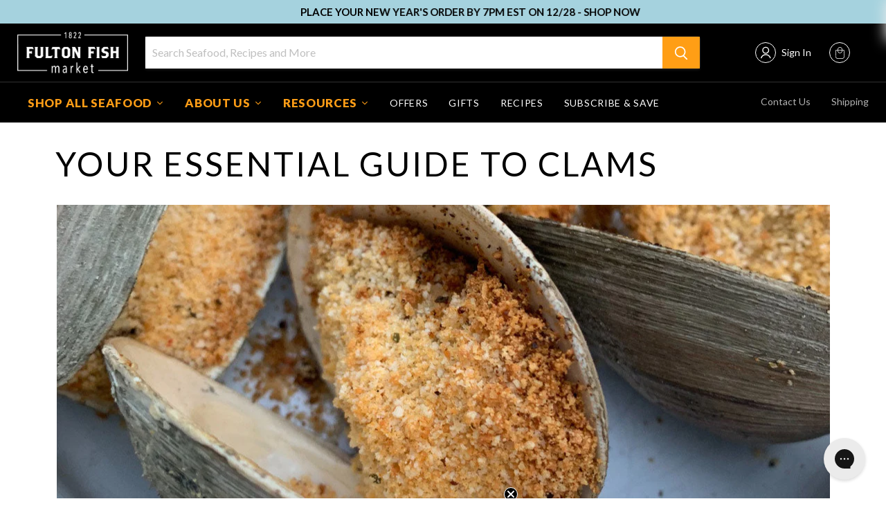

--- FILE ---
content_type: text/html; charset=utf-8
request_url: https://fultonfishmarket.com/blogs/articles/essential-guide-to-clams
body_size: 136240
content:
<!doctype html>
<html class="no-js no-touch" lang="en" fontify-lang="en">
  <head>
	<script src="//fultonfishmarket.com/cdn/shop/files/pandectes-rules.js?v=8519707136987505259"></script>

    <!-- START A/B Testing -->
    <style>
      .cart-popup-feature {
        display: inline-block !important;
      }
      .cart-drawer-feature {
        display: none !important;
      }
    </style>
    <!-- END A/B Testing -->
    
<style>
  [data-product-id],
  [data-variant-id] {
    visibility: hidden;
  }

  .eraya-price span.money,
.eraya-price .money {
  font-size: 1.25em !important;
}
</style>
    <!-- Roll Bar Code -->

    <script>
      var _rollbarConfig = {
          accessToken: '181067ca8f60466f9819b33b541532d8',
          captureUncaught: true,
          captureUnhandledRejections: true,
          payload: {
              environment: 'testenv',
              // context: 'rollbar/test'
              client: {
                javascript: {
                  code_version: '1.0',
                  // source_map_enabled: true,
                  // guess_uncaught_frames: true
                }
              }
          }
      };
      // Rollbar Snippet
      !function(r){var e={};function o(n){if(e[n])return e[n].exports;var t=e[n]={i:n,l:!1,exports:{}};return r[n].call(t.exports,t,t.exports,o),t.l=!0,t.exports}o.m=r,o.c=e,o.d=function(r,e,n){o.o(r,e)||Object.defineProperty(r,e,{enumerable:!0,get:n})},o.r=function(r){"undefined"!=typeof Symbol&&Symbol.toStringTag&&Object.defineProperty(r,Symbol.toStringTag,{value:"Module"}),Object.defineProperty(r,"__esModule",{value:!0})},o.t=function(r,e){if(1&e&&(r=o(r)),8&e)return r;if(4&e&&"object"==typeof r&&r&&r.__esModule)return r;var n=Object.create(null);if(o.r(n),Object.defineProperty(n,"default",{enumerable:!0,value:r}),2&e&&"string"!=typeof r)for(var t in r)o.d(n,t,function(e){return r[e]}.bind(null,t));return n},o.n=function(r){var e=r&&r.__esModule?function(){return r.default}:function(){return r};return o.d(e,"a",e),e},o.o=function(r,e){return Object.prototype.hasOwnProperty.call(r,e)},o.p="",o(o.s=0)}([function(r,e,o){"use strict";var n=o(1),t=o(5);_rollbarConfig=_rollbarConfig||{},_rollbarConfig.rollbarJsUrl=_rollbarConfig.rollbarJsUrl||"https://cdn.rollbar.com/rollbarjs/refs/tags/v2.26.0/rollbar.min.js",_rollbarConfig.async=void 0===_rollbarConfig.async||_rollbarConfig.async;var a=n.setupShim(window,_rollbarConfig),l=t(_rollbarConfig);window.rollbar=n.Rollbar,a.loadFull(window,document,!_rollbarConfig.async,_rollbarConfig,l)},function(r,e,o){"use strict";var n=o(2),t=o(3);function a(r){return function(){try{return r.apply(this,arguments)}catch(r){try{console.error("[Rollbar]: Internal error",r)}catch(r){}}}}var l=0;function i(r,e){this.options=r,this._rollbarOldOnError=null;var o=l++;this.shimId=function(){return o},"undefined"!=typeof window&&window._rollbarShims&&(window._rollbarShims[o]={handler:e,messages:[]})}var s=o(4),d=function(r,e){return new i(r,e)},c=function(r){return new s(d,r)};function u(r){return a((function(){var e=this,o=Array.prototype.slice.call(arguments,0),n={shim:e,method:r,args:o,ts:new Date};window._rollbarShims[this.shimId()].messages.push(n)}))}i.prototype.loadFull=function(r,e,o,n,t){var l=!1,i=e.createElement("script"),s=e.getElementsByTagName("script")[0],d=s.parentNode;i.crossOrigin="",i.src=n.rollbarJsUrl,o||(i.async=!0),i.onload=i.onreadystatechange=a((function(){if(!(l||this.readyState&&"loaded"!==this.readyState&&"complete"!==this.readyState)){i.onload=i.onreadystatechange=null;try{d.removeChild(i)}catch(r){}l=!0,function(){var e;if(void 0===r._rollbarDidLoad){e=new Error("rollbar.js did not load");for(var o,n,a,l,i=0;o=r._rollbarShims[i++];)for(o=o.messages||[];n=o.shift();)for(a=n.args||[],i=0;i<a.length;++i)if("function"==typeof(l=a[i])){l(e);break}}"function"==typeof t&&t(e)}()}})),d.insertBefore(i,s)},i.prototype.wrap=function(r,e,o){try{var n;if(n="function"==typeof e?e:function(){return e||{}},"function"!=typeof r)return r;if(r._isWrap)return r;if(!r._rollbar_wrapped&&(r._rollbar_wrapped=function(){o&&"function"==typeof o&&o.apply(this,arguments);try{return r.apply(this,arguments)}catch(o){var e=o;throw e&&("string"==typeof e&&(e=new String(e)),e._rollbarContext=n()||{},e._rollbarContext._wrappedSource=r.toString(),window._rollbarWrappedError=e),e}},r._rollbar_wrapped._isWrap=!0,r.hasOwnProperty))for(var t in r)r.hasOwnProperty(t)&&(r._rollbar_wrapped[t]=r[t]);return r._rollbar_wrapped}catch(e){return r}};for(var p="log,debug,info,warn,warning,error,critical,global,configure,handleUncaughtException,handleAnonymousErrors,handleUnhandledRejection,captureEvent,captureDomContentLoaded,captureLoad".split(","),f=0;f<p.length;++f)i.prototype[p[f]]=u(p[f]);r.exports={setupShim:function(r,e){if(r){var o=e.globalAlias||"Rollbar";if("object"==typeof r[o])return r[o];r._rollbarShims={},r._rollbarWrappedError=null;var l=new c(e);return a((function(){e.captureUncaught&&(l._rollbarOldOnError=r.onerror,n.captureUncaughtExceptions(r,l,!0),e.wrapGlobalEventHandlers&&t(r,l,!0)),e.captureUnhandledRejections&&n.captureUnhandledRejections(r,l,!0);var a=e.autoInstrument;return!1!==e.enabled&&(void 0===a||!0===a||"object"==typeof a&&a.network)&&r.addEventListener&&(r.addEventListener("load",l.captureLoad.bind(l)),r.addEventListener("DOMContentLoaded",l.captureDomContentLoaded.bind(l))),r[o]=l,l}))()}},Rollbar:c}},function(r,e,o){"use strict";function n(r,e,o,n){r._rollbarWrappedError&&(n[4]||(n[4]=r._rollbarWrappedError),n[5]||(n[5]=r._rollbarWrappedError._rollbarContext),r._rollbarWrappedError=null);var t=e.handleUncaughtException.apply(e,n);o&&o.apply(r,n),"anonymous"===t&&(e.anonymousErrorsPending+=1)}r.exports={captureUncaughtExceptions:function(r,e,o){if(r){var t;if("function"==typeof e._rollbarOldOnError)t=e._rollbarOldOnError;else if(r.onerror){for(t=r.onerror;t._rollbarOldOnError;)t=t._rollbarOldOnError;e._rollbarOldOnError=t}e.handleAnonymousErrors();var a=function(){var o=Array.prototype.slice.call(arguments,0);n(r,e,t,o)};o&&(a._rollbarOldOnError=t),r.onerror=a}},captureUnhandledRejections:function(r,e,o){if(r){"function"==typeof r._rollbarURH&&r._rollbarURH.belongsToShim&&r.removeEventListener("unhandledrejection",r._rollbarURH);var n=function(r){var o,n,t;try{o=r.reason}catch(r){o=void 0}try{n=r.promise}catch(r){n="[unhandledrejection] error getting `promise` from event"}try{t=r.detail,!o&&t&&(o=t.reason,n=t.promise)}catch(r){}o||(o="[unhandledrejection] error getting `reason` from event"),e&&e.handleUnhandledRejection&&e.handleUnhandledRejection(o,n)};n.belongsToShim=o,r._rollbarURH=n,r.addEventListener("unhandledrejection",n)}}}},function(r,e,o){"use strict";function n(r,e,o){if(e.hasOwnProperty&&e.hasOwnProperty("addEventListener")){for(var n=e.addEventListener;n._rollbarOldAdd&&n.belongsToShim;)n=n._rollbarOldAdd;var t=function(e,o,t){n.call(this,e,r.wrap(o),t)};t._rollbarOldAdd=n,t.belongsToShim=o,e.addEventListener=t;for(var a=e.removeEventListener;a._rollbarOldRemove&&a.belongsToShim;)a=a._rollbarOldRemove;var l=function(r,e,o){a.call(this,r,e&&e._rollbar_wrapped||e,o)};l._rollbarOldRemove=a,l.belongsToShim=o,e.removeEventListener=l}}r.exports=function(r,e,o){if(r){var t,a,l="EventTarget,Window,Node,ApplicationCache,AudioTrackList,ChannelMergerNode,CryptoOperation,EventSource,FileReader,HTMLUnknownElement,IDBDatabase,IDBRequest,IDBTransaction,KeyOperation,MediaController,MessagePort,ModalWindow,Notification,SVGElementInstance,Screen,TextTrack,TextTrackCue,TextTrackList,WebSocket,WebSocketWorker,Worker,XMLHttpRequest,XMLHttpRequestEventTarget,XMLHttpRequestUpload".split(",");for(t=0;t<l.length;++t)r[a=l[t]]&&r[a].prototype&&n(e,r[a].prototype,o)}}},function(r,e,o){"use strict";function n(r,e){this.impl=r(e,this),this.options=e,function(r){for(var e=function(r){return function(){var e=Array.prototype.slice.call(arguments,0);if(this.impl[r])return this.impl[r].apply(this.impl,e)}},o="log,debug,info,warn,warning,error,critical,global,configure,handleUncaughtException,handleAnonymousErrors,handleUnhandledRejection,_createItem,wrap,loadFull,shimId,captureEvent,captureDomContentLoaded,captureLoad".split(","),n=0;n<o.length;n++)r[o[n]]=e(o[n])}(n.prototype)}n.prototype._swapAndProcessMessages=function(r,e){var o,n,t;for(this.impl=r(this.options);o=e.shift();)n=o.method,t=o.args,this[n]&&"function"==typeof this[n]&&("captureDomContentLoaded"===n||"captureLoad"===n?this[n].apply(this,[t[0],o.ts]):this[n].apply(this,t));return this},r.exports=n},function(r,e,o){"use strict";r.exports=function(r){return function(e){if(!e&&!window._rollbarInitialized){for(var o,n,t=(r=r||{}).globalAlias||"Rollbar",a=window.rollbar,l=function(r){return new a(r)},i=0;o=window._rollbarShims[i++];)n||(n=o.handler),o.handler._swapAndProcessMessages(l,o.messages);window[t]=n,window._rollbarInitialized=!0}}}}]);
      // End Rollbar Snippet
    </script>

    <!-- Roll bar code ended -->
<meta name="smart-seo-integrated" content="true" /><title>Your Essential Guide to Clams | What Are Clams? - Types of Clams</title>
<meta name="description" content="With so many delicious clams out there, use our Essential Guide to Clams to help you navigate one of America&#39;s favorite shellfish." />
<meta name="smartseo-keyword" content="" />
<meta name="smartseo-timestamp" content="0" />
<meta name="google-site-verification" content="Fb_AgZ3roboZB7cUxB63KOxTwOnqh04xFDwtfkEsY5I">

    
    <script async src="https://www.googleoptimize.com/optimize.js?id=OPT-TLHFMLX"></script>
    

    <meta charset="utf-8">
    <meta name="viewport" content="width=device-width, initial-scale=1.0, maximum-scale=1.0, user-scalable=no">
    <meta http-equiv="x-ua-compatible" content="IE=edge"><link rel="preconnect" href="https://cdn.shopify.com">
    <link rel="preconnect" href="https://fonts.shopifycdn.com">
    <link rel="preconnect" href="https://v.shopify.com">
    <link rel="preconnect" href="https://cdn.shopifycloud.com">
    <link rel="preconnect" href="https://edge.personalizer.io">

    <link rel="preload" href="//fultonfishmarket.com/cdn/fonts/lato/lato_n4.c3b93d431f0091c8be23185e15c9d1fee1e971c5.woff2" as="font" crossorigin="anonymous">
    <link rel="preload" as="style" href="//fultonfishmarket.com/cdn/shop/t/39/assets/theme.css?v=145525841556018376261762927922">

    <link href="//fultonfishmarket.com/cdn/shop/t/39/assets/fulton-fish-CPC.css?v=21220365789958067221760068960" rel="stylesheet" type="text/css" media="all" />
    <link href="//fultonfishmarket.com/cdn/shop/t/39/assets/theme.css?v=145525841556018376261762927922" rel="stylesheet" type="text/css" media="all" />

    

    
  <link rel="shortcut icon" href="//fultonfishmarket.com/cdn/shop/files/fish_favicon_32x32.png?v=1654537112" type="image/png">




    
      <link rel="canonical" href="https://fultonfishmarket.com/blogs/articles/essential-guide-to-clams">
    

    
    















<meta property="og:site_name" content="Fulton Fish Market">
<meta property="og:url" content="https://fultonfishmarket.com/blogs/articles/essential-guide-to-clams">
<meta property="og:title" content="Your Essential Guide to Clams">
<meta property="og:type" content="article">
<meta property="og:description" content="
Fresh clams are one of the most versatile seafood, whether enjoyed in the classic dish of linguine with clams or clams fried to crispy, golden perfection as a summertime treat. Robert DiGregorgio, Head of Quality Control at FultonFishMarket.com, walks us through the different types of clams and how to best enjoy one of America&#39;s favorite shellfish.

History of Clams

The enjoyment of clams was an early passion predating America and even the European exploration of North America. The Algonquin word for clams, “poquauhok”, eventually morphed into “quahog”, a now common term for hard clams. So common were clams in the New World that in 1641 the New Netherland Colony (the first Dutch colony in North America) passed an ordinance stating that polished clam shells, strung as beads or belts and used by the local tribes as wampum (money), would also serve as money in the colony.
Skip ahead 331 years.

Types of Clams

We get a lot of questions about clams, mainly what are the differences between the types of fresh clams. Hard clams - littleneck, topneck, cherrystones and chowder clams - are found all along the eastern seaboard, from Canada to Florida. They are all the same species of clam, just different sizes. There are no official regulations pertaining to how big a clam has to be to be a littleneck or a cherrystone or a topneck. The State is only concerned that you don’t harvest clams that are too small, and in New York that means less than 1-inch at the hinge.

Clam Sizes


Littleneck Clams: 1 ½” - 2” wide
Topneck Clams: 2 - 3” wide
Cherrystone Clams: 3 - 4”
Chowder Clams: 4”+

Littleneck clams are the smallest and sweetest available, great raw on the half shell or steamed. Topneck clams can also be eaten raw, and these are my favorite size for baked clams. Cherrystone clams are usually not eaten raw, they’re not tough really, just too much of a mouthful for most people. You can slice up cherrystones for soups, chowders, clam sauce and stuffing. Finally, chowder clams. Definitely not for the raw bar. They are great though, as the name implies, for chowders.
Clams are very slow growers - it may take 2 to 3 years for a clam to reach littleneck size, and a large chowder clam can easily be 30 or 40 years old.
Clams reproduce when the water warms up, late spring and early summer typically. They use a method similar to trees and flowers called broadcast spawning. Just as trees and flowers broadcast their pollen into the air, so do clams, broadcasting their seed into the water, putting their trust in sheer numbers and the currents.
Like all American fisheries, the clam industry is closely watched and highly regulated. The New York State Department of Environmental Conservation oversees the business along with local town and county administrators. They require permits, licenses, logs and paperwork. They are constantly checking water values, and when they see fit, according to their guidelines, will close an area to clamming. Usually just briefly due to an algae bloom or run-off from heavy rains.
To show you just how serious the industry is, administrators will check the size of the clams as well as records indicating where they are from. They are very serious and very professional, and in a very serious and very professional manner they will fine you and confiscate your clams. First time, you’ll probably get a warning. They will explain what you’re doing wrong and how to correct it. They will show up for a review sometime later to make sure everything is by the book. You can expect fines if you don’t have your paperwork straight by then. If you’re a habitual offender - digging in closed areas, your clams are too small, paperwork never right, you can expect to have your permits revoked and even be jailed...yes, jail!
They have to be strict about these things because clams harvested from closed areas can make a lot of people ill. Fish can swim away from dirty water and from algae, but shellfish are pretty stationary. They’re stuck there. The New York State DEC are very proactive about this, and we can all thank them for their diligence. At FultonFishMarket.com I am proud to say we can tell you not only the state from where the clams were harvested, but the exact area of water, the date they were dug, the size of the clam, how many clams were sent that day from that location to us, the digger’s number, the date they were shipped, when we received them, temperature, and much more. Complete transparency.

What are Chopped Clams?

Also called surf clams or skimmers, they are found all along the East Coast from Maine to North Carolina, out to Georges Bank, with New Jersey being the largest producer. Never heard of these? You’ve probably eaten them, though. They make up 70% of all clams harvested in the U.S. and are the largest commercial clam industry by far. These clams are huge - their shells are 6” to 9” across, and they weigh 2-3 pounds at optimal harvest size but grow even larger. Their shells look like salad plates, and sometimes as a kid, we’d find these on the beach, especially after a storm, and take them home for ashtrays or for dishes to keep loose change in. I say you’ve probably eaten them because they are used commercially in soups and sauces, bottled as clam juice, used in chowders, stuffed clams, and sold as fried clam strips.
Fun fact: Back in the 1950s, the Howard Johnson chain made fried clam strips a menu staple and introduced them to millions from coast to coast.
The surf clam industry was the first to have a management plan and is currently managed by NOAA Fisheries, the Mid-Atlantic Fishery Management Council, the Surf Clam - Ocean Quahog Fishery Management Plan as well as various state resource management agencies. They regulate the permits, quotas, minimum size limit, vessel monitoring as well as other aspects of the fishery. It is considered a very healthy fishery.

What are Razor Clams?

Unlike some clams, razor clams are easy to identify, with their long thin narrow shell. They look like a straight razor or a folded jackknife (no wonder it’s also known as the Atlantic Jackknife Clam). These clams are found all along the East Coast from Canada to South Carolina, but until recently, they were easier to find on a beach than in a New York City restaurant. Nowadays, though, more and more chefs are seeking unique, local ingredients, and the razor clam has come into its own and is garnering its share of the limelight. Home cooks, no longer intimidated by this unusual clam, aren’t afraid to try some in their kitchens as well.
Razor clams have large, creamy-colored meat. While they are not typically eaten raw, they are very versatile, and there are countless ways to enjoy them. They are delicious as fritters or steamed. They are excellent in ceviche, pan-fried, roasted in the oven, in chowders, or as an ingredient in a seafood salad.
The one thing about these clams, though, is that they must be harvested by hand. Their shells are very thin and very brittle. The clammers look for a little dimple in the wet sand at low tide, but you just can’t start digging with a rake because the shells are so delicate. And you can’t try to dig them out by hand because they can dig down faster than you can dig them up! So the clammers have a trick. They pour a little salt or inject a very salty solution into the burrow, and in a few seconds the clam will pop out of the hole where it is plucked out of the sand.

What are Manila Clams?

Also known as Japanese littlenecks, manila clams were originally found in Asia and the Indian Ocean. Legend says they were unintentionally exported to the U.S. by Japan in some oyster seed in the 1920s. They have now spread all along the West Coast from British Columbia to Northern California. They are extremely adaptable, tolerate a wide range of salinity and temperature, and in warmer temperatures, can spawn all year round. These traits have made them extremely successful, and they have spread from Asia to North America to Hawaii to Western Europe, Israel, North Africa, seemingly everywhere.
Manila clams are sweet, plump, and tender with ridged shells of different colors and patterns and are very attractive on the plate. They’re preferred at the smaller sizes, usually 1 ½” to 2 ½” across.
Manila clams can be eaten raw, but I prefer them steamed with garlic and wine, grilled with lemon and butter, or in clam sauce over linguine.

What are Soft Clams?

Soft clams are also known as steamer clams, Ipswich clams or belly clams. Fried soft clams, according to legend, were started in 1916 by a potato chip producer in Boston who one day had access to more soft clams than potatoes. He had vats of oil, very few potatoes, and piles and piles of soft clams. He decided to experiment, and a New England specialty was born.
They are found mainly from Maine to Long Island, and years ago, the harvest was so heavy in Ipswich, Massachusetts, that they became known as Ipswich clams. Now however, partly due to an invasion of little green crabs who have decided soft clams are their favorite thing to eat, as well as other factors, the harvest is less than half of what it once was. Not to worry, though. Maine, Long Island, and other parts of Cape Cod still have wonderful soft clams. And like many local foods, every town in Massachusetts, Maine, and parts of Long Island (where I used to dig buckets of these) think they have the best soft clams.
Soft clams are generally oval in shape, never tightly closed, and their siphons protrude to varying degrees. Like razor clams, their shells are very brittle, very thin and easily broken. When you walk on the flats at low tide, they will jet a little stream of water in the air. I’m not sure if it’s to dissuade predators or from the pressure above as you walk near them, but either way, to me, it means “dig here!” Luckily they don’t dig as fast as razor clams and can be dug up, carefully, with a hand rake.
Like oysters, bay scallops and other shellfish, their taste is greatly influenced by their environment. Water temperature, salinity, nutrients in the water and whether the clams are in mud or sand all influence their taste. Soft clams are famously steamed, the skin removed easily with your fingers, dipped in the seasoned broth they were steamed in, then dipped in butter. Another great way to enjoy them is fried, either as a sandwich with some good tartare sauce and lettuce, or as a fried plate with salad. With their different textures and flavors all in one package, these clams are truly distinctive, unique, luscious and delicious.
&quot;My brothers were long time bay men, commercial diggers on the Great South Bay. I was just out of the service and getting antsy, so they said come work on the boat a few days, make some money.
Now, the only clam digging I ever did was as a kid with my feet, but these guys were serious! Theirs was a tong boat, inboard, flat and wide. The tongs were 12 feet long, and they seemed to get longer as the day wore on. Picture a giant pair of ice tongs; you held the poles apart, opening the claw like baskets on the bottom. Then, you shoved them down into the sand or mud, wriggled them deeper into the bottom, then closed your hands, closing the baskets. Then you shimmied them up on deck, opened them again dumping their contents.
Again and again and again. Over and over. Even for a young guy just out of the Marines this was hard work! The clams were separated by size, bagged, tagged and sold to buyers waiting for us at the dock. Necks, a combination of littlenecks and topnecks were worth the most, then cherrystones, then chowder clams.
It’s pretty much the same today, but with a little more fine tuning as to the sizes. These days you’ll commonly see - smallest to largest - littlenecks, middlenecks, topnecks, cherrystones, and chowder clams. More people prefer the smaller clams for various reasons, and so the prices adjust accordingly. It’s all based on demand, really.&quot;


Our Favorite Clam Recipes






Linguine with Clams Recipe
Linguine with clams is the ultimate in comfort food. Briny, sweet clams tossed with pasta plus a little heat from red pepper flakes and garlic, it’s a restaurant favorite for good reason. Our classic recipe comes together in 15 minutes!









Perfect Grilled Stuffed Clams Recipe
We love stuffed clams, and we love grilled clams. What happens if you combine the two? Grilled stuffed clams are a little smoky, a little briny, and a lot of delicious. This might just be our new favorite way to eat clams.









White Clam Pizza Recipe
Ditch the delivery and make these easy clam pizzas at home. Sweet, briny clams make the perfect topping along with garlic, herbs and cheese.


">


  <meta property="article:published_time" content="2022-03-31 17:52:49 -0400">
  <meta property="article:author" content="Lauren Pearson">

  
    <meta property="article.tag" content="About Your Seafood">
  
    <meta property="article.tag" content="Clams">
  
    <meta property="article.tag" content="Essential Guides">
  
    <meta property="article.tag" content="Learn About Your Seafood">
  



    
    
    

    
    
    <meta
      property="og:image"
      content="https://fultonfishmarket.com/cdn/shop/articles/essential-guide-to-clams_907da3e8-a768-45cd-a053-2f9feecb4311_1200x630.jpg?v=1739382072"
    />
    <meta
      property="og:image:secure_url"
      content="https://fultonfishmarket.com/cdn/shop/articles/essential-guide-to-clams_907da3e8-a768-45cd-a053-2f9feecb4311_1200x630.jpg?v=1739382072"
    />
    <meta property="og:image:width" content="1200" />
    <meta property="og:image:height" content="630" />
    
    
    <meta property="og:image:alt" content="Close Up of Stuffed Clams" />
  









  <meta name="twitter:site" content="@FultonFish">








<meta name="twitter:title" content="Your Essential Guide to Clams | What Are Clams? - Types of Clams">
<meta name="twitter:description" content="With so many delicious clams out there, use our Essential Guide to Clams to help you navigate one of America&#39;s favorite shellfish.">


    
    
    
      
      
      <meta name="twitter:card" content="summary_large_image">
    
    
    <meta
      property="twitter:image"
      content="https://fultonfishmarket.com/cdn/shop/articles/essential-guide-to-clams_907da3e8-a768-45cd-a053-2f9feecb4311_1200x600_crop_center.jpg?v=1739382072"
    />
    <meta property="twitter:image:width" content="1200" />
    <meta property="twitter:image:height" content="600" />
    
    
    <meta property="twitter:image:alt" content="Close Up of Stuffed Clams" />
  



    <script>window.performance && window.performance.mark && window.performance.mark('shopify.content_for_header.start');</script><meta name="google-site-verification" content="CbsELrXzKWSxc-SIiLI7O62ffA7JIEkuuAQ9bliPxFc">
<meta name="facebook-domain-verification" content="eldl0vky6jaux2pw06re1k95z3edjf">
<meta id="shopify-digital-wallet" name="shopify-digital-wallet" content="/60696723670/digital_wallets/dialog">
<meta name="shopify-checkout-api-token" content="acbe11a9076b62be19619abd6fad86b0">
<meta id="in-context-paypal-metadata" data-shop-id="60696723670" data-venmo-supported="false" data-environment="production" data-locale="en_US" data-paypal-v4="true" data-currency="USD">
<link rel="alternate" type="application/atom+xml" title="Feed" href="/blogs/articles.atom" />
<script async="async" src="/checkouts/internal/preloads.js?locale=en-US"></script>
<link rel="preconnect" href="https://shop.app" crossorigin="anonymous">
<script async="async" src="https://shop.app/checkouts/internal/preloads.js?locale=en-US&shop_id=60696723670" crossorigin="anonymous"></script>
<script id="apple-pay-shop-capabilities" type="application/json">{"shopId":60696723670,"countryCode":"US","currencyCode":"USD","merchantCapabilities":["supports3DS"],"merchantId":"gid:\/\/shopify\/Shop\/60696723670","merchantName":"Fulton Fish Market","requiredBillingContactFields":["postalAddress","email"],"requiredShippingContactFields":["postalAddress","email"],"shippingType":"shipping","supportedNetworks":["visa","masterCard","amex","discover","elo","jcb"],"total":{"type":"pending","label":"Fulton Fish Market","amount":"1.00"},"shopifyPaymentsEnabled":true,"supportsSubscriptions":true}</script>
<script id="shopify-features" type="application/json">{"accessToken":"acbe11a9076b62be19619abd6fad86b0","betas":["rich-media-storefront-analytics"],"domain":"fultonfishmarket.com","predictiveSearch":true,"shopId":60696723670,"locale":"en"}</script>
<script>var Shopify = Shopify || {};
Shopify.shop = "fultonfishmarket.myshopify.com";
Shopify.locale = "en";
Shopify.currency = {"active":"USD","rate":"1.0"};
Shopify.country = "US";
Shopify.theme = {"name":"Praella Production \/ main","id":137877913814,"schema_name":"Empire","schema_version":"6.0.0","theme_store_id":null,"role":"main"};
Shopify.theme.handle = "null";
Shopify.theme.style = {"id":null,"handle":null};
Shopify.cdnHost = "fultonfishmarket.com/cdn";
Shopify.routes = Shopify.routes || {};
Shopify.routes.root = "/";</script>
<script type="module">!function(o){(o.Shopify=o.Shopify||{}).modules=!0}(window);</script>
<script>!function(o){function n(){var o=[];function n(){o.push(Array.prototype.slice.apply(arguments))}return n.q=o,n}var t=o.Shopify=o.Shopify||{};t.loadFeatures=n(),t.autoloadFeatures=n()}(window);</script>
<script>
  window.ShopifyPay = window.ShopifyPay || {};
  window.ShopifyPay.apiHost = "shop.app\/pay";
  window.ShopifyPay.redirectState = null;
</script>
<script id="shop-js-analytics" type="application/json">{"pageType":"article"}</script>
<script defer="defer" async type="module" src="//fultonfishmarket.com/cdn/shopifycloud/shop-js/modules/v2/client.init-shop-cart-sync_DtuiiIyl.en.esm.js"></script>
<script defer="defer" async type="module" src="//fultonfishmarket.com/cdn/shopifycloud/shop-js/modules/v2/chunk.common_CUHEfi5Q.esm.js"></script>
<script type="module">
  await import("//fultonfishmarket.com/cdn/shopifycloud/shop-js/modules/v2/client.init-shop-cart-sync_DtuiiIyl.en.esm.js");
await import("//fultonfishmarket.com/cdn/shopifycloud/shop-js/modules/v2/chunk.common_CUHEfi5Q.esm.js");

  window.Shopify.SignInWithShop?.initShopCartSync?.({"fedCMEnabled":true,"windoidEnabled":true});

</script>
<script>
  window.Shopify = window.Shopify || {};
  if (!window.Shopify.featureAssets) window.Shopify.featureAssets = {};
  window.Shopify.featureAssets['shop-js'] = {"shop-cart-sync":["modules/v2/client.shop-cart-sync_DFoTY42P.en.esm.js","modules/v2/chunk.common_CUHEfi5Q.esm.js"],"init-fed-cm":["modules/v2/client.init-fed-cm_D2UNy1i2.en.esm.js","modules/v2/chunk.common_CUHEfi5Q.esm.js"],"init-shop-email-lookup-coordinator":["modules/v2/client.init-shop-email-lookup-coordinator_BQEe2rDt.en.esm.js","modules/v2/chunk.common_CUHEfi5Q.esm.js"],"shop-cash-offers":["modules/v2/client.shop-cash-offers_3CTtReFF.en.esm.js","modules/v2/chunk.common_CUHEfi5Q.esm.js","modules/v2/chunk.modal_BewljZkx.esm.js"],"shop-button":["modules/v2/client.shop-button_C6oxCjDL.en.esm.js","modules/v2/chunk.common_CUHEfi5Q.esm.js"],"init-windoid":["modules/v2/client.init-windoid_5pix8xhK.en.esm.js","modules/v2/chunk.common_CUHEfi5Q.esm.js"],"avatar":["modules/v2/client.avatar_BTnouDA3.en.esm.js"],"init-shop-cart-sync":["modules/v2/client.init-shop-cart-sync_DtuiiIyl.en.esm.js","modules/v2/chunk.common_CUHEfi5Q.esm.js"],"shop-toast-manager":["modules/v2/client.shop-toast-manager_BYv_8cH1.en.esm.js","modules/v2/chunk.common_CUHEfi5Q.esm.js"],"pay-button":["modules/v2/client.pay-button_FnF9EIkY.en.esm.js","modules/v2/chunk.common_CUHEfi5Q.esm.js"],"shop-login-button":["modules/v2/client.shop-login-button_CH1KUpOf.en.esm.js","modules/v2/chunk.common_CUHEfi5Q.esm.js","modules/v2/chunk.modal_BewljZkx.esm.js"],"init-customer-accounts-sign-up":["modules/v2/client.init-customer-accounts-sign-up_aj7QGgYS.en.esm.js","modules/v2/client.shop-login-button_CH1KUpOf.en.esm.js","modules/v2/chunk.common_CUHEfi5Q.esm.js","modules/v2/chunk.modal_BewljZkx.esm.js"],"init-shop-for-new-customer-accounts":["modules/v2/client.init-shop-for-new-customer-accounts_NbnYRf_7.en.esm.js","modules/v2/client.shop-login-button_CH1KUpOf.en.esm.js","modules/v2/chunk.common_CUHEfi5Q.esm.js","modules/v2/chunk.modal_BewljZkx.esm.js"],"init-customer-accounts":["modules/v2/client.init-customer-accounts_ppedhqCH.en.esm.js","modules/v2/client.shop-login-button_CH1KUpOf.en.esm.js","modules/v2/chunk.common_CUHEfi5Q.esm.js","modules/v2/chunk.modal_BewljZkx.esm.js"],"shop-follow-button":["modules/v2/client.shop-follow-button_CMIBBa6u.en.esm.js","modules/v2/chunk.common_CUHEfi5Q.esm.js","modules/v2/chunk.modal_BewljZkx.esm.js"],"lead-capture":["modules/v2/client.lead-capture_But0hIyf.en.esm.js","modules/v2/chunk.common_CUHEfi5Q.esm.js","modules/v2/chunk.modal_BewljZkx.esm.js"],"checkout-modal":["modules/v2/client.checkout-modal_BBxc70dQ.en.esm.js","modules/v2/chunk.common_CUHEfi5Q.esm.js","modules/v2/chunk.modal_BewljZkx.esm.js"],"shop-login":["modules/v2/client.shop-login_hM3Q17Kl.en.esm.js","modules/v2/chunk.common_CUHEfi5Q.esm.js","modules/v2/chunk.modal_BewljZkx.esm.js"],"payment-terms":["modules/v2/client.payment-terms_CAtGlQYS.en.esm.js","modules/v2/chunk.common_CUHEfi5Q.esm.js","modules/v2/chunk.modal_BewljZkx.esm.js"]};
</script>
<script>(function() {
  var isLoaded = false;
  function asyncLoad() {
    if (isLoaded) return;
    isLoaded = true;
    var urls = ["https:\/\/static.rechargecdn.com\/assets\/js\/widget.min.js?shop=fultonfishmarket.myshopify.com","\/\/swymv3free-01.azureedge.net\/code\/swym-shopify.js?shop=fultonfishmarket.myshopify.com","https:\/\/ecommplugins-scripts.trustpilot.com\/v2.1\/js\/header.min.js?settings=eyJrZXkiOiJKUjEzcTBwV0wzbTdxcHllIiwicyI6InNrdSJ9\u0026shop=fultonfishmarket.myshopify.com","https:\/\/ecommplugins-trustboxsettings.trustpilot.com\/fultonfishmarket.myshopify.com.js?settings=1730918827463\u0026shop=fultonfishmarket.myshopify.com","https:\/\/widget.trustpilot.com\/bootstrap\/v5\/tp.widget.sync.bootstrap.min.js?shop=fultonfishmarket.myshopify.com","https:\/\/app.electricsms.com\/cart-widget\/widget.min.js?shop=fultonfishmarket.myshopify.com","\/\/cdn.shopify.com\/proxy\/3f72f95e21c6f951c4e0750fb211d2f4a1fa2ff8282ab676c4226b2e333cfd36\/shopify-script-tags.s3.eu-west-1.amazonaws.com\/smartseo\/instantpage.js?shop=fultonfishmarket.myshopify.com\u0026sp-cache-control=cHVibGljLCBtYXgtYWdlPTkwMA","https:\/\/id-shop.govx.com\/app\/fultonfishmarket.myshopify.com\/govx.js?shop=fultonfishmarket.myshopify.com","\/\/cdn.shopify.com\/proxy\/cb8f6bb35363fdcd3b135c99ba4af73fef111d131eb51eb78d378dbc6816c628\/static.cdn.printful.com\/static\/js\/external\/shopify-product-customizer.js?v=0.28\u0026shop=fultonfishmarket.myshopify.com\u0026sp-cache-control=cHVibGljLCBtYXgtYWdlPTkwMA","https:\/\/jsappcdn.hikeorders.com\/main\/assets\/js\/hko-accessibility.min.js?widgetId=fultonfishmarket.myshopify.com\u0026shop=fultonfishmarket.myshopify.com","https:\/\/container.pepperjam.com\/3962071468.js?shop=fultonfishmarket.myshopify.com","https:\/\/pdq-scripts.pdqprod.link\/pdq-plugins.js?shop=fultonfishmarket.myshopify.com","https:\/\/cdn.pushowl.com\/latest\/sdks\/pushowl-shopify.js?subdomain=fultonfishmarket\u0026environment=production\u0026guid=5257d432-e527-41da-b1d6-bad878924694\u0026shop=fultonfishmarket.myshopify.com","https:\/\/config.gorgias.chat\/bundle-loader\/01GYCCDBSFEYMXK5G62EDY46T1?source=shopify1click\u0026shop=fultonfishmarket.myshopify.com","https:\/\/api.socialsnowball.io\/js\/referral.js?shop=fultonfishmarket.myshopify.com","https:\/\/cdn.9gtb.com\/loader.js?g_cvt_id=085177d7-d7ba-4740-96d1-9a58800eaba3\u0026shop=fultonfishmarket.myshopify.com","https:\/\/edge.personalizer.io\/storefront\/2.0.0\/js\/shopify\/storefront.min.js?key=icpbt-gsr1u3ck1o4pd2k1usd-bohai\u0026shop=fultonfishmarket.myshopify.com"];
    for (var i = 0; i < urls.length; i++) {
      var s = document.createElement('script');
      s.type = 'text/javascript';
      s.async = true;
      s.src = urls[i];
      var x = document.getElementsByTagName('script')[0];
      x.parentNode.insertBefore(s, x);
    }
  };
  if(window.attachEvent) {
    window.attachEvent('onload', asyncLoad);
  } else {
    window.addEventListener('load', asyncLoad, false);
  }
})();</script>
<script id="__st">var __st={"a":60696723670,"offset":-18000,"reqid":"0ddb7e30-3624-4b4c-be44-98b4af4aa304-1766662123","pageurl":"fultonfishmarket.com\/blogs\/articles\/essential-guide-to-clams","s":"articles-587291951318","u":"684fe86b2473","p":"article","rtyp":"article","rid":587291951318};</script>
<script>window.ShopifyPaypalV4VisibilityTracking = true;</script>
<script id="captcha-bootstrap">!function(){'use strict';const t='contact',e='account',n='new_comment',o=[[t,t],['blogs',n],['comments',n],[t,'customer']],c=[[e,'customer_login'],[e,'guest_login'],[e,'recover_customer_password'],[e,'create_customer']],r=t=>t.map((([t,e])=>`form[action*='/${t}']:not([data-nocaptcha='true']) input[name='form_type'][value='${e}']`)).join(','),a=t=>()=>t?[...document.querySelectorAll(t)].map((t=>t.form)):[];function s(){const t=[...o],e=r(t);return a(e)}const i='password',u='form_key',d=['recaptcha-v3-token','g-recaptcha-response','h-captcha-response',i],f=()=>{try{return window.sessionStorage}catch{return}},m='__shopify_v',_=t=>t.elements[u];function p(t,e,n=!1){try{const o=window.sessionStorage,c=JSON.parse(o.getItem(e)),{data:r}=function(t){const{data:e,action:n}=t;return t[m]||n?{data:e,action:n}:{data:t,action:n}}(c);for(const[e,n]of Object.entries(r))t.elements[e]&&(t.elements[e].value=n);n&&o.removeItem(e)}catch(o){console.error('form repopulation failed',{error:o})}}const l='form_type',E='cptcha';function T(t){t.dataset[E]=!0}const w=window,h=w.document,L='Shopify',v='ce_forms',y='captcha';let A=!1;((t,e)=>{const n=(g='f06e6c50-85a8-45c8-87d0-21a2b65856fe',I='https://cdn.shopify.com/shopifycloud/storefront-forms-hcaptcha/ce_storefront_forms_captcha_hcaptcha.v1.5.2.iife.js',D={infoText:'Protected by hCaptcha',privacyText:'Privacy',termsText:'Terms'},(t,e,n)=>{const o=w[L][v],c=o.bindForm;if(c)return c(t,g,e,D).then(n);var r;o.q.push([[t,g,e,D],n]),r=I,A||(h.body.append(Object.assign(h.createElement('script'),{id:'captcha-provider',async:!0,src:r})),A=!0)});var g,I,D;w[L]=w[L]||{},w[L][v]=w[L][v]||{},w[L][v].q=[],w[L][y]=w[L][y]||{},w[L][y].protect=function(t,e){n(t,void 0,e),T(t)},Object.freeze(w[L][y]),function(t,e,n,w,h,L){const[v,y,A,g]=function(t,e,n){const i=e?o:[],u=t?c:[],d=[...i,...u],f=r(d),m=r(i),_=r(d.filter((([t,e])=>n.includes(e))));return[a(f),a(m),a(_),s()]}(w,h,L),I=t=>{const e=t.target;return e instanceof HTMLFormElement?e:e&&e.form},D=t=>v().includes(t);t.addEventListener('submit',(t=>{const e=I(t);if(!e)return;const n=D(e)&&!e.dataset.hcaptchaBound&&!e.dataset.recaptchaBound,o=_(e),c=g().includes(e)&&(!o||!o.value);(n||c)&&t.preventDefault(),c&&!n&&(function(t){try{if(!f())return;!function(t){const e=f();if(!e)return;const n=_(t);if(!n)return;const o=n.value;o&&e.removeItem(o)}(t);const e=Array.from(Array(32),(()=>Math.random().toString(36)[2])).join('');!function(t,e){_(t)||t.append(Object.assign(document.createElement('input'),{type:'hidden',name:u})),t.elements[u].value=e}(t,e),function(t,e){const n=f();if(!n)return;const o=[...t.querySelectorAll(`input[type='${i}']`)].map((({name:t})=>t)),c=[...d,...o],r={};for(const[a,s]of new FormData(t).entries())c.includes(a)||(r[a]=s);n.setItem(e,JSON.stringify({[m]:1,action:t.action,data:r}))}(t,e)}catch(e){console.error('failed to persist form',e)}}(e),e.submit())}));const S=(t,e)=>{t&&!t.dataset[E]&&(n(t,e.some((e=>e===t))),T(t))};for(const o of['focusin','change'])t.addEventListener(o,(t=>{const e=I(t);D(e)&&S(e,y())}));const B=e.get('form_key'),M=e.get(l),P=B&&M;t.addEventListener('DOMContentLoaded',(()=>{const t=y();if(P)for(const e of t)e.elements[l].value===M&&p(e,B);[...new Set([...A(),...v().filter((t=>'true'===t.dataset.shopifyCaptcha))])].forEach((e=>S(e,t)))}))}(h,new URLSearchParams(w.location.search),n,t,e,['guest_login'])})(!0,!0)}();</script>
<script integrity="sha256-4kQ18oKyAcykRKYeNunJcIwy7WH5gtpwJnB7kiuLZ1E=" data-source-attribution="shopify.loadfeatures" defer="defer" src="//fultonfishmarket.com/cdn/shopifycloud/storefront/assets/storefront/load_feature-a0a9edcb.js" crossorigin="anonymous"></script>
<script crossorigin="anonymous" defer="defer" src="//fultonfishmarket.com/cdn/shopifycloud/storefront/assets/shopify_pay/storefront-65b4c6d7.js?v=20250812"></script>
<script data-source-attribution="shopify.dynamic_checkout.dynamic.init">var Shopify=Shopify||{};Shopify.PaymentButton=Shopify.PaymentButton||{isStorefrontPortableWallets:!0,init:function(){window.Shopify.PaymentButton.init=function(){};var t=document.createElement("script");t.src="https://fultonfishmarket.com/cdn/shopifycloud/portable-wallets/latest/portable-wallets.en.js",t.type="module",document.head.appendChild(t)}};
</script>
<script data-source-attribution="shopify.dynamic_checkout.buyer_consent">
  function portableWalletsHideBuyerConsent(e){var t=document.getElementById("shopify-buyer-consent"),n=document.getElementById("shopify-subscription-policy-button");t&&n&&(t.classList.add("hidden"),t.setAttribute("aria-hidden","true"),n.removeEventListener("click",e))}function portableWalletsShowBuyerConsent(e){var t=document.getElementById("shopify-buyer-consent"),n=document.getElementById("shopify-subscription-policy-button");t&&n&&(t.classList.remove("hidden"),t.removeAttribute("aria-hidden"),n.addEventListener("click",e))}window.Shopify?.PaymentButton&&(window.Shopify.PaymentButton.hideBuyerConsent=portableWalletsHideBuyerConsent,window.Shopify.PaymentButton.showBuyerConsent=portableWalletsShowBuyerConsent);
</script>
<script data-source-attribution="shopify.dynamic_checkout.cart.bootstrap">document.addEventListener("DOMContentLoaded",(function(){function t(){return document.querySelector("shopify-accelerated-checkout-cart, shopify-accelerated-checkout")}if(t())Shopify.PaymentButton.init();else{new MutationObserver((function(e,n){t()&&(Shopify.PaymentButton.init(),n.disconnect())})).observe(document.body,{childList:!0,subtree:!0})}}));
</script>
<link id="shopify-accelerated-checkout-styles" rel="stylesheet" media="screen" href="https://fultonfishmarket.com/cdn/shopifycloud/portable-wallets/latest/accelerated-checkout-backwards-compat.css" crossorigin="anonymous">
<style id="shopify-accelerated-checkout-cart">
        #shopify-buyer-consent {
  margin-top: 1em;
  display: inline-block;
  width: 100%;
}

#shopify-buyer-consent.hidden {
  display: none;
}

#shopify-subscription-policy-button {
  background: none;
  border: none;
  padding: 0;
  text-decoration: underline;
  font-size: inherit;
  cursor: pointer;
}

#shopify-subscription-policy-button::before {
  box-shadow: none;
}

      </style>

<script>window.performance && window.performance.mark && window.performance.mark('shopify.content_for_header.end');</script>
    <style type="text/css" id="nitro-fontify" >
	/** {"overwrite":true,"mobile":false,"desktop":false,"stylesheet":"font-size: 56px","languages":[]}**/
				 
		 
					@font-face {
				font-family: 'Run Wild';
				src: url(https://cdn.shopify.com/s/files/1/2800/8456/t/7/assets/fultonfishmarket-run-wild.otf?v=1639597302);
			}
			h2.slideshow-slide__heading.pxu-lia-element {
				font-family: 'Run Wild' !important;
				font-size: 56px
				/** 3 **/
			}
		 
		
	</style>


    
    <script>
      window.Theme = window.Theme || {};
      window.cart = {
        "total" : "$0.00",
        "count" : "0"
      };
      window.Theme.routes = {
        "root_url": "/",
        "account_url": "/account",
        "account_login_url": "/account/login",
        "account_logout_url": "/account/logout",
        "account_register_url": "/account/register",
        "account_addresses_url": "/account/addresses",
        "collections_url": "/collections",
        "all_products_collection_url": "/collections/all",
        "search_url": "/search",
        "cart_url": "/cart",
        "cart_add_url": "/cart/add",
        "cart_change_url": "/cart/change",
        "cart_clear_url": "/cart/clear",
        "product_recommendations_url": "/recommendations/products",
      };
    </script>
    

    <link rel="preload stylesheet" href="//fultonfishmarket.com/cdn/shop/t/39/assets/boost-pfs-instant-search.css?v=182735086169135561571694430813" as="style"><link href="//fultonfishmarket.com/cdn/shop/t/39/assets/boost-pfs-custom.css?v=144591411399276008421755673037" rel="stylesheet" type="text/css" media="all" />
<style data-id="boost-pfs-style">
    .boost-pfs-filter-option-title-text {text-transform: uppercase;}

   .boost-pfs-filter-tree-v .boost-pfs-filter-option-title-text:before {}
    .boost-pfs-filter-tree-v .boost-pfs-filter-option.boost-pfs-filter-option-collapsed .boost-pfs-filter-option-title-text:before {}
    .boost-pfs-filter-tree-h .boost-pfs-filter-option-title-heading:before {}

    .boost-pfs-filter-refine-by .boost-pfs-filter-option-title h3 {color: rgba(0,0,0,1);}

    .boost-pfs-filter-option-content .boost-pfs-filter-option-item-list .boost-pfs-filter-option-item button,
    .boost-pfs-filter-option-content .boost-pfs-filter-option-item-list .boost-pfs-filter-option-item .boost-pfs-filter-button,
    .boost-pfs-filter-option-range-amount input,
    .boost-pfs-filter-tree-v .boost-pfs-filter-refine-by .boost-pfs-filter-refine-by-items .refine-by-item,
    .boost-pfs-filter-refine-by-wrapper-v .boost-pfs-filter-refine-by .boost-pfs-filter-refine-by-items .refine-by-item,
    .boost-pfs-filter-refine-by .boost-pfs-filter-option-title,
    .boost-pfs-filter-refine-by .boost-pfs-filter-refine-by-items .refine-by-item>a,
    .boost-pfs-filter-refine-by>span,
    .boost-pfs-filter-clear,
    .boost-pfs-filter-clear-all{color: rgba(0,0,0,1);}
    .boost-pfs-filter-tree-h .boost-pfs-filter-pc .boost-pfs-filter-refine-by-items .refine-by-item .boost-pfs-filter-clear .refine-by-type,
    .boost-pfs-filter-refine-by-wrapper-h .boost-pfs-filter-pc .boost-pfs-filter-refine-by-items .refine-by-item .boost-pfs-filter-clear .refine-by-type {color: rgba(0,0,0,1);}

    .boost-pfs-filter-option-multi-level-collections .boost-pfs-filter-option-multi-level-list .boost-pfs-filter-option-item .boost-pfs-filter-button-arrow .boost-pfs-arrow:before,
    .boost-pfs-filter-option-multi-level-tag .boost-pfs-filter-option-multi-level-list .boost-pfs-filter-option-item .boost-pfs-filter-button-arrow .boost-pfs-arrow:before {border-right: 1px solid rgba(0,0,0,1);
        border-bottom: 1px solid rgba(0,0,0,1);}

    .boost-pfs-filter-refine-by-wrapper-v .boost-pfs-filter-refine-by .boost-pfs-filter-refine-by-items .refine-by-item .boost-pfs-filter-clear:after,
    .boost-pfs-filter-refine-by-wrapper-v .boost-pfs-filter-refine-by .boost-pfs-filter-refine-by-items .refine-by-item .boost-pfs-filter-clear:before,
    .boost-pfs-filter-tree-v .boost-pfs-filter-refine-by .boost-pfs-filter-refine-by-items .refine-by-item .boost-pfs-filter-clear:after,
    .boost-pfs-filter-tree-v .boost-pfs-filter-refine-by .boost-pfs-filter-refine-by-items .refine-by-item .boost-pfs-filter-clear:before,
    .boost-pfs-filter-refine-by-wrapper-h .boost-pfs-filter-pc .boost-pfs-filter-refine-by-items .refine-by-item .boost-pfs-filter-clear:after,
    .boost-pfs-filter-refine-by-wrapper-h .boost-pfs-filter-pc .boost-pfs-filter-refine-by-items .refine-by-item .boost-pfs-filter-clear:before,
    .boost-pfs-filter-tree-h .boost-pfs-filter-pc .boost-pfs-filter-refine-by-items .refine-by-item .boost-pfs-filter-clear:after,
    .boost-pfs-filter-tree-h .boost-pfs-filter-pc .boost-pfs-filter-refine-by-items .refine-by-item .boost-pfs-filter-clear:before {border-top-color: rgba(0,0,0,1);}
    .boost-pfs-filter-option-range-slider .noUi-value-horizontal {color: rgba(0,0,0,1);}

    .boost-pfs-filter-tree-mobile-button button,
    .boost-pfs-filter-top-sorting-mobile button {color: rgba(0,0,0,1) !important;background: rgba(255,162,0,1) !important;}
    .boost-pfs-filter-top-sorting-mobile button>span:after {color: rgba(0,0,0,1) !important;}
  </style>


    






    <!-- TrustBox -->
    <script type="text/javascript" src="//widget.trustpilot.com/bootstrap/v5/tp.widget.bootstrap.min.js" async></script>
    <!-- End TrustBox -->

    <!--
      <script type="text/javascript">(function(G,O,b,o,t){G[b]=G[b]||function(){(G[b].queue=G[b].queue||[]).push(arguments)}
      o=O.createElement('script')
      o.async=1
      o.src='https://new.getgobot.com/client/v1/gobot-client.js'
      t=O.getElementsByTagName('script')[0]
      t.parentNode.insertBefore(o,t)})(window,document,'gobot')
      gobot('create','-NC6wB8DkM-FpCKCSPjL')
      gobot('pageview')</script>
    -->

    <script>
              !function (w, d, t) {
                w.TiktokAnalyticsObject=t;var ttq=w[t]=w[t]||[];ttq.methods=["page","track","identify","instances","debug","on","off","once","ready","alias","group","enableCookie","disableCookie"],ttq.setAndDefer=function(t,e){t[e]=function(){t.push([e].concat(Array.prototype.slice.call(arguments,0)))}};for(var i=0;i<ttq.methods.length;i++)ttq.setAndDefer(ttq,ttq.methods[i]);ttq.instance=function(t){for(var e=ttq._i[t]||[],n=0;n<ttq.methods.length;n++
      )ttq.setAndDefer(e,ttq.methods[n]);return e},ttq.load=function(e,n){var i="https://analytics.tiktok.com/i18n/pixel/events.js";ttq._i=ttq._i||{},ttq._i[e]=[],ttq._i[e]._u=i,ttq._t=ttq._t||{},ttq._t[e]=+new Date,ttq._o=ttq._o||{},ttq._o[e]=n||{};n=document.createElement("script");n.type="text/javascript",n.async=!0,n.src=i+"?sdkid="+e+"&lib="+t;e=document.getElementsByTagName("script")[0];e.parentNode.insertBefore(n,e)};

                ttq.load('CG5LC3BC77UCLSGQNFF0');
                ttq.page();
              }(window, document, 'ttq');
    </script>

    <script src="https://track.getgobot.com/gobot/js/shopify.js?key=-NC6wB8DkM-FpCKCSPjL"></script>

    <!--
      
    -->

    
    <!-- Google Tag Manager -->
    <script>
      (function(w,d,s,l,i){w[l]=w[l]||[];w[l].push({'gtm.start':
      new Date().getTime(),event:'gtm.js'});var f=d.getElementsByTagName(s)[0],
      j=d.createElement(s),dl=l!='dataLayer'?'&l='+l:'';j.async=true;j.src=
      'https://www.googletagmanager.com/gtm.js?id='+i+dl;f.parentNode.insertBefore(j,f);
      })(window,document,'script','dataLayer','GTM-WDDCVGT');
    </script>
    <!-- End Google Tag Manager -->

    <link href="//fultonfishmarket.com/cdn/shop/t/39/assets/conv-cust-css.css?v=93177197214275647481759756685" rel="stylesheet" type="text/css" media="all" />
    


    
    <script type="text/javascript">
        var script = document.createElement('script');
        script.src = "https://xp2023-pix.s3.amazonaws.com/px_Md9Eo.js";
        document.getElementsByTagName('head')[0].appendChild(script);
    </script>


 
  <!-- BEGIN app block: shopify://apps/pandectes-gdpr/blocks/banner/58c0baa2-6cc1-480c-9ea6-38d6d559556a -->
  
  <script>
    
      window.PandectesSettings = {"store":{"id":60696723670,"plan":"plus","theme":"Praella Production / main","primaryLocale":"en","adminMode":false,"headless":false,"storefrontRootDomain":"","checkoutRootDomain":"","storefrontAccessToken":""},"tsPublished":1743710381,"declaration":{"showPurpose":false,"showProvider":false,"showDateGenerated":false},"language":{"unpublished":[],"languageMode":"Single","fallbackLanguage":"en","languageDetection":"browser","languagesSupported":[]},"texts":{"managed":{"headerText":{"en":"We respect your privacy"},"consentText":{"en":"This website uses cookies to ensure you get the best experience."},"linkText":{"en":"Learn more"},"imprintText":{"en":"Imprint"},"googleLinkText":{"en":"Google's Privacy Terms"},"allowButtonText":{"en":"Accept"},"denyButtonText":{"en":"Decline"},"dismissButtonText":{"en":"Ok"},"leaveSiteButtonText":{"en":"Leave this site"},"preferencesButtonText":{"en":"Preferences"},"cookiePolicyText":{"en":"Cookie policy"},"preferencesPopupTitleText":{"en":"Manage consent preferences"},"preferencesPopupIntroText":{"en":"We use cookies to optimize website functionality, analyze the performance, and provide personalized experience to you. Some cookies are essential to make the website operate and function correctly. Those cookies cannot be disabled. In this window you can manage your preference of cookies."},"preferencesPopupSaveButtonText":{"en":"Save preferences"},"preferencesPopupCloseButtonText":{"en":"Close"},"preferencesPopupAcceptAllButtonText":{"en":"Accept all"},"preferencesPopupRejectAllButtonText":{"en":"Reject all"},"cookiesDetailsText":{"en":"Cookies details"},"preferencesPopupAlwaysAllowedText":{"en":"Always allowed"},"accessSectionParagraphText":{"en":"You have the right to request access to your data at any time."},"accessSectionTitleText":{"en":"Data portability"},"accessSectionAccountInfoActionText":{"en":"Personal data"},"accessSectionDownloadReportActionText":{"en":"Request export"},"accessSectionGDPRRequestsActionText":{"en":"Data subject requests"},"accessSectionOrdersRecordsActionText":{"en":"Orders"},"rectificationSectionParagraphText":{"en":"You have the right to request your data to be updated whenever you think it is appropriate."},"rectificationSectionTitleText":{"en":"Data Rectification"},"rectificationCommentPlaceholder":{"en":"Describe what you want to be updated"},"rectificationCommentValidationError":{"en":"Comment is required"},"rectificationSectionEditAccountActionText":{"en":"Request an update"},"erasureSectionTitleText":{"en":"Right to be forgotten"},"erasureSectionParagraphText":{"en":"You have the right to ask all your data to be erased. After that, you will no longer be able to access your account."},"erasureSectionRequestDeletionActionText":{"en":"Request personal data deletion"},"consentDate":{"en":"Consent date"},"consentId":{"en":"Consent ID"},"consentSectionChangeConsentActionText":{"en":"Change consent preference"},"consentSectionConsentedText":{"en":"You consented to the cookies policy of this website on"},"consentSectionNoConsentText":{"en":"You have not consented to the cookies policy of this website."},"consentSectionTitleText":{"en":"Your cookie consent"},"consentStatus":{"en":"Consent preference"},"confirmationFailureMessage":{"en":"Your request was not verified. Please try again and if problem persists, contact store owner for assistance"},"confirmationFailureTitle":{"en":"A problem occurred"},"confirmationSuccessMessage":{"en":"We will soon get back to you as to your request."},"confirmationSuccessTitle":{"en":"Your request is verified"},"guestsSupportEmailFailureMessage":{"en":"Your request was not submitted. Please try again and if problem persists, contact store owner for assistance."},"guestsSupportEmailFailureTitle":{"en":"A problem occurred"},"guestsSupportEmailPlaceholder":{"en":"E-mail address"},"guestsSupportEmailSuccessMessage":{"en":"If you are registered as a customer of this store, you will soon receive an email with instructions on how to proceed."},"guestsSupportEmailSuccessTitle":{"en":"Thank you for your request"},"guestsSupportEmailValidationError":{"en":"Email is not valid"},"guestsSupportInfoText":{"en":"Please login with your customer account to further proceed."},"submitButton":{"en":"Submit"},"submittingButton":{"en":"Submitting..."},"cancelButton":{"en":"Cancel"},"declIntroText":{"en":"We use cookies to optimize website functionality, analyze the performance, and provide personalized experience to you. Some cookies are essential to make the website operate and function correctly. Those cookies cannot be disabled. In this window you can manage your preference of cookies."},"declName":{"en":"Name"},"declPurpose":{"en":"Purpose"},"declType":{"en":"Type"},"declRetention":{"en":"Retention"},"declProvider":{"en":"Provider"},"declFirstParty":{"en":"First-party"},"declThirdParty":{"en":"Third-party"},"declSeconds":{"en":"seconds"},"declMinutes":{"en":"minutes"},"declHours":{"en":"hours"},"declDays":{"en":"days"},"declMonths":{"en":"months"},"declYears":{"en":"years"},"declSession":{"en":"Session"},"declDomain":{"en":"Domain"},"declPath":{"en":"Path"}},"categories":{"strictlyNecessaryCookiesTitleText":{"en":"Strictly necessary cookies"},"strictlyNecessaryCookiesDescriptionText":{"en":"These cookies are essential in order to enable you to move around the website and use its features, such as accessing secure areas of the website. The website cannot function properly without these cookies."},"functionalityCookiesTitleText":{"en":"Functional cookies"},"functionalityCookiesDescriptionText":{"en":"These cookies enable the site to provide enhanced functionality and personalisation. They may be set by us or by third party providers whose services we have added to our pages. If you do not allow these cookies then some or all of these services may not function properly."},"performanceCookiesTitleText":{"en":"Performance cookies"},"performanceCookiesDescriptionText":{"en":"These cookies enable us to monitor and improve the performance of our website. For example, they allow us to count visits, identify traffic sources and see which parts of the site are most popular."},"targetingCookiesTitleText":{"en":"Targeting cookies"},"targetingCookiesDescriptionText":{"en":"These cookies may be set through our site by our advertising partners. They may be used by those companies to build a profile of your interests and show you relevant adverts on other sites.    They do not store directly personal information, but are based on uniquely identifying your browser and internet device. If you do not allow these cookies, you will experience less targeted advertising."},"unclassifiedCookiesTitleText":{"en":"Unclassified cookies"},"unclassifiedCookiesDescriptionText":{"en":"Unclassified cookies are cookies that we are in the process of classifying, together with the providers of individual cookies."}},"auto":{}},"library":{"previewMode":false,"fadeInTimeout":0,"defaultBlocked":0,"showLink":true,"showImprintLink":false,"showGoogleLink":false,"enabled":true,"cookie":{"expiryDays":365,"secure":true},"dismissOnScroll":200,"dismissOnWindowClick":true,"dismissOnTimeout":false,"palette":{"popup":{"background":"#FFFFFF","backgroundForCalculations":{"a":1,"b":255,"g":255,"r":255},"text":"#000000"},"button":{"background":"#000000","backgroundForCalculations":{"a":1,"b":0,"g":0,"r":0},"text":"#FFFFFF","textForCalculation":{"a":1,"b":255,"g":255,"r":255},"border":"transparent"}},"content":{"href":"https://fultonfishmarket.com/pages/privacy-policy","imprintHref":"/","close":"&#10005;","target":"","logo":"<img class=\"cc-banner-logo\" style=\"max-height: 25px;\" src=\"https://fultonfishmarket.myshopify.com/cdn/shop/files/pandectes-banner-logo.png\" alt=\"logo\" />"},"window":"<div role=\"dialog\" aria-live=\"polite\" aria-label=\"cookieconsent\" aria-describedby=\"cookieconsent:desc\" id=\"pandectes-banner\" class=\"cc-window-wrapper cc-bottom-wrapper\"><div class=\"pd-cookie-banner-window cc-window {{classes}}\"><!--googleoff: all-->{{children}}<!--googleon: all--></div></div>","compliance":{"custom":"<div class=\"cc-compliance cc-highlight\">{{preferences}}{{allow}}{{deny}}</div>"},"type":"custom","layouts":{"basic":"{{logo}}{{messagelink}}{{compliance}}{{close}}"},"position":"bottom","theme":"classic","revokable":false,"animateRevokable":false,"revokableReset":false,"revokableLogoUrl":"https://fultonfishmarket.myshopify.com/cdn/shop/files/pandectes-reopen-logo.png","revokablePlacement":"top-right","revokableMarginHorizontal":15,"revokableMarginVertical":15,"static":false,"autoAttach":true,"hasTransition":true,"blacklistPage":[""],"elements":{"close":"<button aria-label=\"dismiss cookie message\" type=\"button\" tabindex=\"0\" class=\"cc-close\">{{close}}</button>","dismiss":"<button aria-label=\"dismiss cookie message\" type=\"button\" tabindex=\"0\" class=\"cc-btn cc-btn-decision cc-dismiss\">{{dismiss}}</button>","allow":"<button aria-label=\"allow cookies\" type=\"button\" tabindex=\"0\" class=\"cc-btn cc-btn-decision cc-allow\">{{allow}}</button>","deny":"<button aria-label=\"deny cookies\" type=\"button\" tabindex=\"0\" class=\"cc-btn cc-btn-decision cc-deny\">{{deny}}</button>","preferences":"<button aria-label=\"settings cookies\" tabindex=\"0\" type=\"button\" class=\"cc-btn cc-settings\" onclick=\"Pandectes.fn.openPreferences()\">{{preferences}}</button>"}},"geolocation":{"brOnly":false,"caOnly":false,"euOnly":false},"dsr":{"guestsSupport":false,"accessSectionDownloadReportAuto":false},"banner":{"resetTs":1660751929,"extraCss":"        .cc-banner-logo {max-width: 24em!important;}    @media(min-width: 768px) {.cc-window.cc-floating{max-width: 24em!important;width: 24em!important;}}    .cc-message, .pd-cookie-banner-window .cc-header, .cc-logo {text-align: left}    .cc-window-wrapper{z-index: 2147483647;}    .cc-window{z-index: 2147483647;font-family: inherit;}    .pd-cookie-banner-window .cc-header{font-family: inherit;}    .pd-cp-ui{font-family: inherit; background-color: #FFFFFF;color:#000000;}    button.pd-cp-btn, a.pd-cp-btn{background-color:#000000;color:#FFFFFF!important;}    input + .pd-cp-preferences-slider{background-color: rgba(0, 0, 0, 0.3)}    .pd-cp-scrolling-section::-webkit-scrollbar{background-color: rgba(0, 0, 0, 0.3)}    input:checked + .pd-cp-preferences-slider{background-color: rgba(0, 0, 0, 1)}    .pd-cp-scrolling-section::-webkit-scrollbar-thumb {background-color: rgba(0, 0, 0, 1)}    .pd-cp-ui-close{color:#000000;}    .pd-cp-preferences-slider:before{background-color: #FFFFFF}    .pd-cp-title:before {border-color: #000000!important}    .pd-cp-preferences-slider{background-color:#000000}    .pd-cp-toggle{color:#000000!important}    @media(max-width:699px) {.pd-cp-ui-close-top svg {fill: #000000}}    .pd-cp-toggle:hover,.pd-cp-toggle:visited,.pd-cp-toggle:active{color:#000000!important}    .pd-cookie-banner-window {}  ","customJavascript":{},"showPoweredBy":false,"logoHeight":25,"hybridStrict":false,"cookiesBlockedByDefault":"0","isActive":true,"implicitSavePreferences":true,"cookieIcon":false,"blockBots":false,"showCookiesDetails":true,"hasTransition":true,"blockingPage":false,"showOnlyLandingPage":false,"leaveSiteUrl":"https://www.google.com","linkRespectStoreLang":false},"cookies":{"0":[{"name":"_tracking_consent","type":"http","domain":".fultonfishmarket.com","path":"/","provider":"Shopify","firstParty":true,"retention":"1 year(s)","expires":1,"unit":"declYears","purpose":{"en":"Tracking preferences."}},{"name":"secure_customer_sig","type":"http","domain":"fultonfishmarket.com","path":"/","provider":"Shopify","firstParty":true,"retention":"1 year(s)","expires":1,"unit":"declYears","purpose":{"en":"Used in connection with customer login."}},{"name":"localization","type":"http","domain":"fultonfishmarket.com","path":"/","provider":"Shopify","firstParty":true,"retention":"1 year(s)","expires":1,"unit":"declYears","purpose":{"en":"Shopify store localization"}},{"name":"cart_currency","type":"http","domain":"fultonfishmarket.com","path":"/","provider":"Shopify","firstParty":true,"retention":"14 day(s)","expires":14,"unit":"declDays","purpose":{"en":"The cookie is necessary for the secure checkout and payment function on the website. This function is provided by shopify.com."}},{"name":"_secure_session_id","type":"http","domain":"fultonfishmarket.com","path":"/","provider":"Shopify","firstParty":true,"retention":"24 hour(s)","expires":24,"unit":"declHours","purpose":{"en":"Used in connection with navigation through a storefront."}}],"1":[{"name":"_shopify_sa_p","type":"http","domain":".fultonfishmarket.com","path":"/","provider":"Shopify","firstParty":true,"retention":"30 minute(s)","expires":30,"unit":"declMinutes","purpose":{"en":"Shopify analytics relating to marketing & referrals."}},{"name":"_shopify_y","type":"http","domain":".fultonfishmarket.com","path":"/","provider":"Shopify","firstParty":true,"retention":"1 year(s)","expires":1,"unit":"declYears","purpose":{"en":"Shopify analytics."}},{"name":"_landing_page","type":"http","domain":".fultonfishmarket.com","path":"/","provider":"Shopify","firstParty":true,"retention":"14 day(s)","expires":14,"unit":"declDays","purpose":{"en":"Tracks landing pages."}},{"name":"_shopify_sa_t","type":"http","domain":".fultonfishmarket.com","path":"/","provider":"Shopify","firstParty":true,"retention":"30 minute(s)","expires":30,"unit":"declMinutes","purpose":{"en":"Shopify analytics relating to marketing & referrals."}},{"name":"_y","type":"http","domain":".fultonfishmarket.com","path":"/","provider":"Shopify","firstParty":true,"retention":"1 year(s)","expires":1,"unit":"declYears","purpose":{"en":"Shopify analytics."}},{"name":"_shopify_s","type":"http","domain":".fultonfishmarket.com","path":"/","provider":"Shopify","firstParty":true,"retention":"30 minute(s)","expires":30,"unit":"declMinutes","purpose":{"en":"Shopify analytics."}},{"name":"_s","type":"http","domain":".fultonfishmarket.com","path":"/","provider":"Shopify","firstParty":true,"retention":"30 minute(s)","expires":30,"unit":"declMinutes","purpose":{"en":"Shopify analytics."}},{"name":"_orig_referrer","type":"http","domain":".fultonfishmarket.com","path":"/","provider":"Shopify","firstParty":true,"retention":"14 day(s)","expires":14,"unit":"declDays","purpose":{"en":"Tracks landing pages."}}],"2":[{"name":"_ga_5CR1GLHFN1","type":"http","domain":".fultonfishmarket.com","path":"/","provider":"Google","firstParty":true,"retention":"1 year(s)","expires":1,"unit":"declYears","purpose":{"en":""}},{"name":"_gat","type":"http","domain":".fultonfishmarket.com","path":"/","provider":"Google","firstParty":true,"retention":"22 second(s)","expires":22,"unit":"declSeconds","purpose":{"en":"Cookie is placed by Google Analytics to filter requests from bots."}},{"name":"_gid","type":"http","domain":".fultonfishmarket.com","path":"/","provider":"Google","firstParty":true,"retention":"24 hour(s)","expires":24,"unit":"declHours","purpose":{"en":"Cookie is placed by Google Analytics to count and track pageviews."}},{"name":"_ga","type":"http","domain":".fultonfishmarket.com","path":"/","provider":"Google","firstParty":true,"retention":"1 year(s)","expires":1,"unit":"declYears","purpose":{"en":"Cookie is set by Google Analytics with unknown functionality"}}],"4":[{"name":"_gcl_au","type":"http","domain":".fultonfishmarket.com","path":"/","provider":"Google","firstParty":true,"retention":"90 day(s)","expires":90,"unit":"declDays","purpose":{"en":"Cookie is placed by Google Tag Manager to track conversions."}}],"8":[{"name":"addshoppers.com","type":"http","domain":"fultonfishmarket.com","path":"/","provider":"Unknown","firstParty":true,"retention":"1 year(s)","expires":1,"unit":"declYears","purpose":{"en":""}},{"name":"lsContextID","type":"http","domain":"fultonfishmarket.com","path":"/","provider":"Unknown","firstParty":true,"retention":"Session","expires":0,"unit":"declSeconds","purpose":{"en":""}},{"name":"_ruid","type":"http","domain":"fultonfishmarket.com","path":"/","provider":"Unknown","firstParty":true,"retention":"1 year(s)","expires":1,"unit":"declYears","purpose":{"en":""}},{"name":"lo-uid","type":"http","domain":".fultonfishmarket.com","path":"/","provider":"Unknown","firstParty":true,"retention":"1 year(s)","expires":1,"unit":"declYears","purpose":{"en":""}},{"name":"_rsession","type":"http","domain":"fultonfishmarket.com","path":"/","provider":"Unknown","firstParty":true,"retention":"30 minute(s)","expires":30,"unit":"declMinutes","purpose":{"en":""}},{"name":"lsSema-","type":"http","domain":"fultonfishmarket.com","path":"/","provider":"Unknown","firstParty":true,"retention":"Session","expires":0,"unit":"declSeconds","purpose":{"en":""}},{"name":"lo-visits","type":"http","domain":".fultonfishmarket.com","path":"/","provider":"Unknown","firstParty":true,"retention":"1 year(s)","expires":1,"unit":"declYears","purpose":{"en":""}},{"name":"_sp_id.b94b","type":"http","domain":".fultonfishmarket.com","path":"/","provider":"Unknown","firstParty":true,"retention":"1 year(s)","expires":1,"unit":"declYears","purpose":{"en":""}},{"name":"_sp_ses.b94b","type":"http","domain":".fultonfishmarket.com","path":"/","provider":"Unknown","firstParty":true,"retention":"30 minute(s)","expires":30,"unit":"declMinutes","purpose":{"en":""}}]},"blocker":{"isActive":false,"googleConsentMode":{"id":"","analyticsId":"","isActive":false,"adStorageCategory":4,"analyticsStorageCategory":2,"personalizationStorageCategory":1,"functionalityStorageCategory":1,"customEvent":true,"securityStorageCategory":0,"redactData":true,"urlPassthrough":false},"facebookPixel":{"id":"","isActive":false,"ldu":false},"microsoft":{},"rakuten":{"isActive":false,"cmp":false,"ccpa":false},"defaultBlocked":0,"patterns":{"whiteList":[],"blackList":{"1":[],"2":[],"4":[],"8":[]},"iframesWhiteList":[],"iframesBlackList":{"1":[],"2":[],"4":[],"8":[]},"beaconsWhiteList":[],"beaconsBlackList":{"1":[],"2":[],"4":[],"8":[]}}}};
    
    window.addEventListener('DOMContentLoaded', function(){
      const script = document.createElement('script');
    
      script.src = "https://cdn.shopify.com/extensions/019b4b70-fcb5-7666-8dba-224cff7a5813/gdpr-204/assets/pandectes-core.js";
    
      script.defer = true;
      document.body.appendChild(script);
    })
  </script>


<!-- END app block --><!-- BEGIN app block: shopify://apps/eraya-a-b-testing-and-cro/blocks/eraya_saas_v2/f32334af-0ad8-452a-8422-9373e344db67 -->





















  <style>
    body {
      visibility: hidden;
    }
    
    [data-product-id],
    [data-variant-id] {
      visibility: hidden;
    }
    
  </style>


<!-- Static script tag for store-specific JavaScript -->

<script
  src="https://cdn.shopify.com/extensions/019b4646-18d1-7ed7-86c5-3b2e5754d2c7/eraya-ai-82/assets/412e321eddd4.min.js"
  type="module"
  async
  id="eraya-external-script"
></script>























<script>
  (function() {
    // Early exit if running in server-side environment
    if (typeof window === 'undefined') return;

    // Always hide body initially to prevent flash during theme processing
    const style = document.createElement('style');
    style.id = 'eraya-theme-hide';
    style.textContent = 'body { visibility: hidden !important; }';
    document.head.appendChild(style);

    // Enhanced store configuration for SaaS backend
    const storeConfig = {
      domain: 'fultonfishmarket.myshopify.com',
      storeId: '60696723670',
      currency: 'USD',
      locale: 'en',
      plan: '',
      timezone: '',
      page: {
        template: 'article',
        templateName: 'article',
        templateSuffix: '',
        templateDirectory: '',
        url: 'https://fultonfishmarket.com/blogs/articles/essential-guide-to-clams',
        handle: null
      },
      customer: {
        id: null,
        email: null,
        tags: [],
        acceptsMarketing: false,
        isB2BCustomer: false
      },
      cart: {
        itemCount: 0,
        totalPrice: 0,
        currency: 'USD'
      },
      audiences: [{"_id":"691cb1cb7fe4de28c82a54b5","name":"All Visitors","description":"","storeId":"6879b1dcef726507f4799167","matchType":"all","rules":[{"field":"DEVICE","operator":"is","value":"All"},{"field":"VISITOR_TYPE","operator":"is","value":"All"}],"isActive":true,"createdAt":"2025-11-16T08:09:20.150Z","updatedAt":"2025-11-16T08:10:08.800Z","__v":0,"isDefault":true},{"_id":"691d9c3eec16e17fbd7e91c6","name":"Mobile Only","description":"","storeId":"6879b1dcef726507f4799167","matchType":"any","rules":[{"field":"DEVICE","operator":"is","value":"Mobile"}],"isActive":true,"isDefault":false,"createdAt":"2025-11-19T10:30:22.526Z","updatedAt":"2025-11-19T10:48:26.812Z","__v":0}],
      checkoutTests: [],
      version: 'latest',
      buildId: 1766662123,
      timestamp: new Date().toISOString()
    };

    // ERAYA_CONFIG will be set after loading the configuration from the server
    // This ensures all tests, testProducts, and settings come from the backend

    // Fixed SaaS URLs (no configuration needed)
    const baseUrl = 'https://cdn.eraya.ai';
    const configEndpoint = '/configs';
    const jsEndpoint = '/js';
    
    // Use shop domain directly instead of hash
    const shopName = storeConfig.domain.replace('.myshopify.com', '');
    
    // Build URLs with cache busting
    const configUrl = `${baseUrl}${configEndpoint}/${shopName}.json`;
    const jsUrl = `${baseUrl}${jsEndpoint}/${shopName}.js`;

    // Generate test products from price tests and product selectors
    function generateTestProducts(priceTests, productSelectors) {
      try {
        
        
        const testProducts = [];
        
        if (!priceTests || priceTests.length === 0) {
          
          return testProducts;
        }
        
        // Build enhanced ProductSelectors from store configuration
        // Handle nested structure where selectors might be under productSelectors.productSelectors
        const selectorsData = productSelectors?.productSelectors || productSelectors || {};
        const enhancedSelectors = {
          root: selectorsData?.root || [],
          price: selectorsData?.price || [],
          priceCompare: selectorsData?.priceCompare || [],
          savingsValue: selectorsData?.savingsValue || [],
          savingsPercent: selectorsData?.savingsPercent || [],
          salePrice: selectorsData?.salePrice || [],
          regularPrice: selectorsData?.regularPrice || [],
          fallback: selectorsData?.fallback || [],
          addToCart: selectorsData?.addToCart || [],
          lastUpdated: new Date()
        };
        
       
        
        // Get legacy selectors for backward compatibility
        const legacySelectors = [
          ...(enhancedSelectors.price || []),
          ...(enhancedSelectors.priceCompare || []),
          ...(enhancedSelectors.savingsValue || []),
          ...(enhancedSelectors.savingsPercent || [])
        ].filter(selector => selector && selector.trim() !== '');
        
        if (legacySelectors.length === 0 && enhancedSelectors.fallback) {
          legacySelectors.push(...enhancedSelectors.fallback);
        }
        
       
        
        for (const test of priceTests) {
          
          
          if (test.status !== 'active') {
            
            continue;
          }
          
          // Extract products and variants from priceVariations or products
          let productsToProcess = [];
          
          if (test.priceVariations && test.priceVariations.length > 0) {
            
            
            // Group priceVariations by productId
            const productMap = new Map();
            
            for (const priceVar of test.priceVariations) {
              if (!priceVar.productId) continue;
              
              if (!productMap.has(priceVar.productId)) {
                productMap.set(priceVar.productId, {
                  id: priceVar.productId,
                  variants: []
                });
              }
              
              // Add variant if it exists and isn't already added
              if (priceVar.variantId) {
                const product = productMap.get(priceVar.productId);
                const variantExists = product.variants.some(v => v.id === priceVar.variantId);
                if (!variantExists) {
                  product.variants.push({
                    id: priceVar.variantId
                  });
                }
              }
            }
            
            productsToProcess = Array.from(productMap.values());
            
            
          } else if (test.products && test.products.length > 0) {
            
            
            // Handle simple product ID array
            productsToProcess = test.products.map(productId => ({
              id: productId,
              variants: [] // No variants for simple product structure
            }));
            
          } else {
            
            continue;
          }
          
          
          
          for (const product of productsToProcess) {
            
            
            if (!product || !product.id) {
              
              continue;
            }
            
            if (!product.variants || product.variants.length === 0) {
              // Product without variants
              const testProduct = {
                productId: product.id.toString(),
                testId: test.id || test._id,
                productSelectors: enhancedSelectors,
                priceSelectors: legacySelectors,
                enabled: true,
                priority: 1,
                updateFrequency: 1000
              };
              testProducts.push(testProduct);
              
            } else {
              // Product with variants - add each variant
              for (const variant of product.variants) {
                if (!variant || !variant.id) {
                  
                  continue;
                }
                
                const testProduct = {
                  productId: product.id.toString(),
                  variantId: variant.id.toString(),
                  testId: test.id || test._id,
                  productSelectors: enhancedSelectors,
                  priceSelectors: legacySelectors,
                  enabled: true,
                  priority: 1,
                  updateFrequency: 1000
                };
                testProducts.push(testProduct);
                
              }
            }
          }
        }
        
        
        return testProducts;
      } catch (error) {
        
        return [];
      }
    }

    // Step 1: Initialize configuration from Shopify metafields (no external fetch needed)
    function loadConfiguration() {
      return new Promise((resolve) => {
        
        window.ErayaApp = window.ErayaApp || {};
        window.ErayaApp.config = { ...storeConfig };
        window.ErayaApp.loadTime = new Date().toISOString();
        
        // Generate test products from price tests and product selectors
        const testProducts = generateTestProducts([{"_id":"6949aa7b336cbd2eafb73841","storeId":"6879b1dcef726507f4799167","name":"Price Test with $1 Increase","description":"Increasing the one-time purchase price while maintaining the same subscription discount price will increase subscription adoption by enhancing the perceived value of the discount.","status":"active","variations":[{"id":"a","name":"Control","percentage":50,"isControl":true},{"id":"b","name":"Variation 1","percentage":50,"isControl":false}],"priceVariations":[{"variationId":"a","productId":"8850723471574","variantId":"46497761165526","price":4999},{"variationId":"a","productId":"8850341888214","variantId":"46496068534486","price":4799},{"variationId":"a","productId":"9045555577046","variantId":"47067179483350","price":1899},{"variationId":"a","productId":"9072166437078","variantId":"47171801678038","price":12999},{"variationId":"a","productId":"9045555511510","variantId":"47067179319510","price":1899},{"variationId":"a","productId":"9045555413206","variantId":"47067179122902","price":1899},{"variationId":"a","productId":"8961113456854","variantId":"46810597621974","price":1799},{"variationId":"a","productId":"8969471787222","variantId":"46836879392982","price":1499},{"variationId":"a","productId":"8971664752854","variantId":"46841586450646","price":1199},{"variationId":"a","productId":"8992879083734","variantId":"46893112754390","price":2299},{"variationId":"a","productId":"9001366618326","variantId":"46919438434518","price":1199},{"variationId":"a","productId":"8800646725846","variantId":"46352640016598","price":18899},{"variationId":"a","productId":"8801841578198","variantId":"46359120117974","price":20899},{"variationId":"a","productId":"8813971669206","variantId":"46390574088406","price":4719},{"variationId":"a","productId":"8830943592662","variantId":"46439517389014","price":2399},{"variationId":"a","productId":"8808859238614","variantId":"46378387013846","price":28499},{"variationId":"a","productId":"8316733194454","variantId":"44996158193878","price":1799},{"variationId":"a","productId":"8316762456278","variantId":"44996282286294","price":2999},{"variationId":"a","productId":"8384766804182","variantId":"45218614739158","price":11799},{"variationId":"a","productId":"8278790832342","variantId":"44864499744982","price":1899},{"variationId":"a","productId":"8216190714070","variantId":"44635141734614","price":3799},{"variationId":"a","productId":"8200470986966","variantId":"44593282613462","price":3299},{"variationId":"a","productId":"8168683569366","variantId":"44505844547798","price":2995},{"variationId":"a","productId":"8155701575894","variantId":"44468126449878","price":1619},{"variationId":"a","productId":"8701567959254","variantId":"46066339938518","price":2599},{"variationId":"a","productId":"7933434396886","variantId":"44136484733142","price":5699},{"variationId":"a","productId":"8059612627158","variantId":"44192559923414","price":1399},{"variationId":"a","productId":"8079418851542","variantId":"44261223104726","price":3999},{"variationId":"a","productId":"8079855648982","variantId":"44262106628310","price":7999},{"variationId":"a","productId":"8155072200918","variantId":"44466065801430","price":3499},{"variationId":"a","productId":"8132584079574","variantId":"44378968981718","price":2499},{"variationId":"a","productId":"8134267535574","variantId":"44385540112598","price":5599},{"variationId":"a","productId":"8155042152662","variantId":"44466016387286","price":1299},{"variationId":"a","productId":"8155113423062","variantId":"44466200510678","price":2999},{"variationId":"a","productId":"8155181940950","variantId":"44466425135318","price":1499},{"variationId":"a","productId":"8155191083222","variantId":"44466457805014","price":2849},{"variationId":"a","productId":"8155214217430","variantId":"44466534908118","price":1299},{"variationId":"a","productId":"8155516076246","variantId":"44467824591062","price":2299},{"variationId":"a","productId":"7863117873366","variantId":"44038357975254","price":1899},{"variationId":"a","productId":"7884475990230","variantId":"44038359056598","price":1099},{"variationId":"a","productId":"7825047945430","variantId":"43501754974422","price":8999},{"variationId":"a","productId":"7555889823958","variantId":"42462025154774","price":2699},{"variationId":"a","productId":"7555833790678","variantId":"42461806461142","price":4199},{"variationId":"b","productId":"8850723471574","variantId":"46497761165526","price":5099},{"variationId":"b","productId":"8850341888214","variantId":"46496068534486","price":4899},{"variationId":"b","productId":"9045555577046","variantId":"47067179483350","price":1299},{"variationId":"b","productId":"9072166437078","variantId":"47171801678038","price":13099},{"variationId":"b","productId":"9045555511510","variantId":"47067179319510","price":1299},{"variationId":"b","productId":"9045555413206","variantId":"47067179122902","price":1299},{"variationId":"b","productId":"8961113456854","variantId":"46810597621974","price":1899},{"variationId":"b","productId":"8969471787222","variantId":"46836879392982","price":1599},{"variationId":"b","productId":"8971664752854","variantId":"46841586450646","price":1299},{"variationId":"b","productId":"8992879083734","variantId":"46893112754390","price":2399},{"variationId":"b","productId":"9001366618326","variantId":"46919438434518","price":1299},{"variationId":"b","productId":"8800646725846","variantId":"46352640016598","price":18999},{"variationId":"b","productId":"8801841578198","variantId":"46359120117974","price":20999},{"variationId":"b","productId":"8813971669206","variantId":"46390574088406","price":4819},{"variationId":"b","productId":"8830943592662","variantId":"46439517389014","price":2799},{"variationId":"b","productId":"8808859238614","variantId":"46378387013846","price":28599},{"variationId":"b","productId":"8316733194454","variantId":"44996158193878","price":1899},{"variationId":"b","productId":"8316762456278","variantId":"44996282286294","price":3399},{"variationId":"b","productId":"8384766804182","variantId":"45218614739158","price":11899},{"variationId":"b","productId":"8278790832342","variantId":"44864499744982","price":1999},{"variationId":"b","productId":"8216190714070","variantId":"44635141734614","price":3899},{"variationId":"b","productId":"8200470986966","variantId":"44593282613462","price":3399},{"variationId":"b","productId":"8168683569366","variantId":"44505844547798","price":3095},{"variationId":"b","productId":"8155701575894","variantId":"44468126449878","price":1719},{"variationId":"b","productId":"8701567959254","variantId":"46066339938518","price":2699},{"variationId":"b","productId":"7933434396886","variantId":"44136484733142","price":5799},{"variationId":"b","productId":"8059612627158","variantId":"44192559923414","price":1499},{"variationId":"b","productId":"8079418851542","variantId":"44261223104726","price":5099},{"variationId":"b","productId":"8079855648982","variantId":"44262106628310","price":8099},{"variationId":"b","productId":"8155072200918","variantId":"44466065801430","price":3599},{"variationId":"b","productId":"8132584079574","variantId":"44378968981718","price":2599},{"variationId":"b","productId":"8134267535574","variantId":"44385540112598","price":5699},{"variationId":"b","productId":"8155042152662","variantId":"44466016387286","price":1399},{"variationId":"b","productId":"8155113423062","variantId":"44466200510678","price":3099},{"variationId":"b","productId":"8155181940950","variantId":"44466425135318","price":1599},{"variationId":"b","productId":"8155191083222","variantId":"44466457805014","price":2949},{"variationId":"b","productId":"8155214217430","variantId":"44466534908118","price":1399},{"variationId":"b","productId":"8155516076246","variantId":"44467824591062","price":2499},{"variationId":"b","productId":"7863117873366","variantId":"44038357975254","price":1999},{"variationId":"b","productId":"7884475990230","variantId":"44038359056598","price":1199},{"variationId":"b","productId":"7825047945430","variantId":"43501754974422","price":9099},{"variationId":"b","productId":"7555889823958","variantId":"42462025154774","price":3030},{"variationId":"b","productId":"7555833790678","variantId":"42461806461142","price":4299}],"selectedProducts":["8850723471574","8850341888214","9045555577046","9072166437078","9045555511510","9045555413206","8961113456854","8969471787222","8971664752854","8992879083734","9001366618326","8800646725846","8801841578198","8813971669206","8830943592662","8808859238614","8316733194454","8316762456278","8384766804182","8278790832342","8216190714070","8200470986966","8168683569366","8155701575894","8701567959254","7933434396886","8059612627158","8079418851542","8079855648982","8155072200918","8132584079574","8134267535574","8155042152662","8155113423062","8155181940950","8155191083222","8155214217430","8155516076246","7863117873366","7884475990230","7825047945430","7555889823958","7555833790678"],"targeting":{"devices":["mobile","desktop","tablet"],"visitorType":"all"},"startDate":"2025-12-22T15:56:57.832Z","scheduledOn":null,"createdBy":" ","createdAt":"2025-12-22T15:56:57.832Z","updatedAt":"2025-12-22T20:35:37.433Z","__v":0,"duplicationRules":[],"audienceId":"691cb1cb7fe4de28c82a54b5","defaultCurrency":"USD","multiCurrency":{"enabled":false,"currencies":[],"dynamicCurrencies":[]},"redirectOnClick":false}], {"productSelectors":{"lastUpdated":"2025-11-15T11:30:40.589Z","price":["[data-pf-type=\"ProductPrice2Item\"]","[data-price]",".price__current"],"priceCompare":[],"root":["[data-pf-type=\"ProductBox\"][data-product-id]","[data-product-details][data-product-id]",".eraya-boost[data-product-id]",".productgrid--item[data-id]"],"savingsPercent":["b"],"savingsValue":[]},"lastUpdated":"2025-11-15T11:30:40.620Z"});
        
        // Set ERAYA_CONFIG from Shopify metafields (no external config needed)
        window.ERAYA_CONFIG = {
          ...storeConfig,
          shopId: storeConfig.domain.replace('.myshopify.com', ''),
          apiKey: 'default_key',
          version: '1.0.0',
          build: 'latest',
          endpoint: 'https://events.eraya.ai/events',
          settings: {
            debug: false,
            autoTrack: false,
            cookieDomain: null,
            cookieExpiration: 365 * 24 * 60 * 60,
            flushInterval: 2000,
            maxBatchSize: 10,
            retryAttempts: 3,
            timeout: 2000,
            enableSecondaryConsentChecks: false
          },
          integrations: [{ name: 'shopify', enabled: true, config: {} }],
          tests: [],
          shippingTests: [],
          priceTests: [{"_id":"6949aa7b336cbd2eafb73841","storeId":"6879b1dcef726507f4799167","name":"Price Test with $1 Increase","description":"Increasing the one-time purchase price while maintaining the same subscription discount price will increase subscription adoption by enhancing the perceived value of the discount.","status":"active","variations":[{"id":"a","name":"Control","percentage":50,"isControl":true},{"id":"b","name":"Variation 1","percentage":50,"isControl":false}],"priceVariations":[{"variationId":"a","productId":"8850723471574","variantId":"46497761165526","price":4999},{"variationId":"a","productId":"8850341888214","variantId":"46496068534486","price":4799},{"variationId":"a","productId":"9045555577046","variantId":"47067179483350","price":1899},{"variationId":"a","productId":"9072166437078","variantId":"47171801678038","price":12999},{"variationId":"a","productId":"9045555511510","variantId":"47067179319510","price":1899},{"variationId":"a","productId":"9045555413206","variantId":"47067179122902","price":1899},{"variationId":"a","productId":"8961113456854","variantId":"46810597621974","price":1799},{"variationId":"a","productId":"8969471787222","variantId":"46836879392982","price":1499},{"variationId":"a","productId":"8971664752854","variantId":"46841586450646","price":1199},{"variationId":"a","productId":"8992879083734","variantId":"46893112754390","price":2299},{"variationId":"a","productId":"9001366618326","variantId":"46919438434518","price":1199},{"variationId":"a","productId":"8800646725846","variantId":"46352640016598","price":18899},{"variationId":"a","productId":"8801841578198","variantId":"46359120117974","price":20899},{"variationId":"a","productId":"8813971669206","variantId":"46390574088406","price":4719},{"variationId":"a","productId":"8830943592662","variantId":"46439517389014","price":2399},{"variationId":"a","productId":"8808859238614","variantId":"46378387013846","price":28499},{"variationId":"a","productId":"8316733194454","variantId":"44996158193878","price":1799},{"variationId":"a","productId":"8316762456278","variantId":"44996282286294","price":2999},{"variationId":"a","productId":"8384766804182","variantId":"45218614739158","price":11799},{"variationId":"a","productId":"8278790832342","variantId":"44864499744982","price":1899},{"variationId":"a","productId":"8216190714070","variantId":"44635141734614","price":3799},{"variationId":"a","productId":"8200470986966","variantId":"44593282613462","price":3299},{"variationId":"a","productId":"8168683569366","variantId":"44505844547798","price":2995},{"variationId":"a","productId":"8155701575894","variantId":"44468126449878","price":1619},{"variationId":"a","productId":"8701567959254","variantId":"46066339938518","price":2599},{"variationId":"a","productId":"7933434396886","variantId":"44136484733142","price":5699},{"variationId":"a","productId":"8059612627158","variantId":"44192559923414","price":1399},{"variationId":"a","productId":"8079418851542","variantId":"44261223104726","price":3999},{"variationId":"a","productId":"8079855648982","variantId":"44262106628310","price":7999},{"variationId":"a","productId":"8155072200918","variantId":"44466065801430","price":3499},{"variationId":"a","productId":"8132584079574","variantId":"44378968981718","price":2499},{"variationId":"a","productId":"8134267535574","variantId":"44385540112598","price":5599},{"variationId":"a","productId":"8155042152662","variantId":"44466016387286","price":1299},{"variationId":"a","productId":"8155113423062","variantId":"44466200510678","price":2999},{"variationId":"a","productId":"8155181940950","variantId":"44466425135318","price":1499},{"variationId":"a","productId":"8155191083222","variantId":"44466457805014","price":2849},{"variationId":"a","productId":"8155214217430","variantId":"44466534908118","price":1299},{"variationId":"a","productId":"8155516076246","variantId":"44467824591062","price":2299},{"variationId":"a","productId":"7863117873366","variantId":"44038357975254","price":1899},{"variationId":"a","productId":"7884475990230","variantId":"44038359056598","price":1099},{"variationId":"a","productId":"7825047945430","variantId":"43501754974422","price":8999},{"variationId":"a","productId":"7555889823958","variantId":"42462025154774","price":2699},{"variationId":"a","productId":"7555833790678","variantId":"42461806461142","price":4199},{"variationId":"b","productId":"8850723471574","variantId":"46497761165526","price":5099},{"variationId":"b","productId":"8850341888214","variantId":"46496068534486","price":4899},{"variationId":"b","productId":"9045555577046","variantId":"47067179483350","price":1299},{"variationId":"b","productId":"9072166437078","variantId":"47171801678038","price":13099},{"variationId":"b","productId":"9045555511510","variantId":"47067179319510","price":1299},{"variationId":"b","productId":"9045555413206","variantId":"47067179122902","price":1299},{"variationId":"b","productId":"8961113456854","variantId":"46810597621974","price":1899},{"variationId":"b","productId":"8969471787222","variantId":"46836879392982","price":1599},{"variationId":"b","productId":"8971664752854","variantId":"46841586450646","price":1299},{"variationId":"b","productId":"8992879083734","variantId":"46893112754390","price":2399},{"variationId":"b","productId":"9001366618326","variantId":"46919438434518","price":1299},{"variationId":"b","productId":"8800646725846","variantId":"46352640016598","price":18999},{"variationId":"b","productId":"8801841578198","variantId":"46359120117974","price":20999},{"variationId":"b","productId":"8813971669206","variantId":"46390574088406","price":4819},{"variationId":"b","productId":"8830943592662","variantId":"46439517389014","price":2799},{"variationId":"b","productId":"8808859238614","variantId":"46378387013846","price":28599},{"variationId":"b","productId":"8316733194454","variantId":"44996158193878","price":1899},{"variationId":"b","productId":"8316762456278","variantId":"44996282286294","price":3399},{"variationId":"b","productId":"8384766804182","variantId":"45218614739158","price":11899},{"variationId":"b","productId":"8278790832342","variantId":"44864499744982","price":1999},{"variationId":"b","productId":"8216190714070","variantId":"44635141734614","price":3899},{"variationId":"b","productId":"8200470986966","variantId":"44593282613462","price":3399},{"variationId":"b","productId":"8168683569366","variantId":"44505844547798","price":3095},{"variationId":"b","productId":"8155701575894","variantId":"44468126449878","price":1719},{"variationId":"b","productId":"8701567959254","variantId":"46066339938518","price":2699},{"variationId":"b","productId":"7933434396886","variantId":"44136484733142","price":5799},{"variationId":"b","productId":"8059612627158","variantId":"44192559923414","price":1499},{"variationId":"b","productId":"8079418851542","variantId":"44261223104726","price":5099},{"variationId":"b","productId":"8079855648982","variantId":"44262106628310","price":8099},{"variationId":"b","productId":"8155072200918","variantId":"44466065801430","price":3599},{"variationId":"b","productId":"8132584079574","variantId":"44378968981718","price":2599},{"variationId":"b","productId":"8134267535574","variantId":"44385540112598","price":5699},{"variationId":"b","productId":"8155042152662","variantId":"44466016387286","price":1399},{"variationId":"b","productId":"8155113423062","variantId":"44466200510678","price":3099},{"variationId":"b","productId":"8155181940950","variantId":"44466425135318","price":1599},{"variationId":"b","productId":"8155191083222","variantId":"44466457805014","price":2949},{"variationId":"b","productId":"8155214217430","variantId":"44466534908118","price":1399},{"variationId":"b","productId":"8155516076246","variantId":"44467824591062","price":2499},{"variationId":"b","productId":"7863117873366","variantId":"44038357975254","price":1999},{"variationId":"b","productId":"7884475990230","variantId":"44038359056598","price":1199},{"variationId":"b","productId":"7825047945430","variantId":"43501754974422","price":9099},{"variationId":"b","productId":"7555889823958","variantId":"42462025154774","price":3030},{"variationId":"b","productId":"7555833790678","variantId":"42461806461142","price":4299}],"selectedProducts":["8850723471574","8850341888214","9045555577046","9072166437078","9045555511510","9045555413206","8961113456854","8969471787222","8971664752854","8992879083734","9001366618326","8800646725846","8801841578198","8813971669206","8830943592662","8808859238614","8316733194454","8316762456278","8384766804182","8278790832342","8216190714070","8200470986966","8168683569366","8155701575894","8701567959254","7933434396886","8059612627158","8079418851542","8079855648982","8155072200918","8132584079574","8134267535574","8155042152662","8155113423062","8155181940950","8155191083222","8155214217430","8155516076246","7863117873366","7884475990230","7825047945430","7555889823958","7555833790678"],"targeting":{"devices":["mobile","desktop","tablet"],"visitorType":"all"},"startDate":"2025-12-22T15:56:57.832Z","scheduledOn":null,"createdBy":" ","createdAt":"2025-12-22T15:56:57.832Z","updatedAt":"2025-12-22T20:35:37.433Z","__v":0,"duplicationRules":[],"audienceId":"691cb1cb7fe4de28c82a54b5","defaultCurrency":"USD","multiCurrency":{"enabled":false,"currencies":[],"dynamicCurrencies":[]},"redirectOnClick":false}],
          testProducts: testProducts,
          themeTests: [],
          contentTests: [],
          templateTests: [],
          redirectTests: [],
          productSelectors: {"productSelectors":{"lastUpdated":"2025-11-15T11:30:40.589Z","price":["[data-pf-type=\"ProductPrice2Item\"]","[data-price]",".price__current"],"priceCompare":[],"root":["[data-pf-type=\"ProductBox\"][data-product-id]","[data-product-details][data-product-id]",".eraya-boost[data-product-id]",".productgrid--item[data-id]"],"savingsPercent":["b"],"savingsValue":[]},"lastUpdated":"2025-11-15T11:30:40.620Z"},
          audiences: [{"_id":"691cb1cb7fe4de28c82a54b5","name":"All Visitors","description":"","storeId":"6879b1dcef726507f4799167","matchType":"all","rules":[{"field":"DEVICE","operator":"is","value":"All"},{"field":"VISITOR_TYPE","operator":"is","value":"All"}],"isActive":true,"createdAt":"2025-11-16T08:09:20.150Z","updatedAt":"2025-11-16T08:10:08.800Z","__v":0,"isDefault":true},{"_id":"691d9c3eec16e17fbd7e91c6","name":"Mobile Only","description":"","storeId":"6879b1dcef726507f4799167","matchType":"any","rules":[{"field":"DEVICE","operator":"is","value":"Mobile"}],"isActive":true,"isDefault":false,"createdAt":"2025-11-19T10:30:22.526Z","updatedAt":"2025-11-19T10:48:26.812Z","__v":0}],
          options: {
            currencyFormat: {
              options: { minimumFractionDigits: 2 },
              symbol: 'USD' === 'USD' ? '$' : 'USD',
              suffix: '',
              removeTrailingZeros: false,
            },
            shopCurrency: {
              locale: 'en' || 'en',
              code: 'USD' || 'USD',
            },
          }
        };
        
        // Add PBar hiding CSS if themeTests exist
        if ([] && [].length > 0) {
          const style = document.createElement('style');
          style.textContent = '#PBarNextFrameWrapper, #PBarNextFrameWrapper * { display: none !important; }';
          document.head.appendChild(style);
        }
        
        resolve({});
      });
    }

    // Step 2: Load store-specific JavaScript - now using static script tag
    // Static script tag replaces dynamic loading
    // This will be inserted directly in the HTML head instead of being dynamically created

    // Step 3: Initialize Eraya with loaded configuration
    function initializeEraya() {
      // Try to initialize the SDK with the loaded config
      if (window.ErayaInit && window.ERAYA_CONFIG) {
        // Use the new initialization helper
        window.ErayaInit.initWithConfig(window.ERAYA_CONFIG)
          .then(success => {
            if (success) {
              console.log('Eraya SDK initialized successfully');
              // Dispatch ready event after successful initialization
              window.dispatchEvent(new CustomEvent('erayaSaaSReady', {
                detail: {
                  store: storeConfig,
                  config: window.ErayaApp.config,
                  timestamp: new Date().toISOString(),
                  version: storeConfig.version,
                  buildId: storeConfig.buildId,
                  sdkInitialized: true
                }
              }));
            } else {
              console.warn('Eraya SDK initialization failed');
            }
          })
          .catch(error => {
            console.error('Eraya SDK initialization error:', error);
          });
      } else if (window.Eraya) {
        // Fallback: try manual initialization if ErayaInit is not available
        window.Eraya.initialize(window.ERAYA_CONFIG)
          .then(() => {
            console.log('Eraya SDK initialized via fallback method');
            // Dispatch ready event
            window.dispatchEvent(new CustomEvent('erayaSaaSReady', {
              detail: {
                store: storeConfig,
                config: window.ErayaApp.config,
                timestamp: new Date().toISOString(),
                version: storeConfig.version,
                buildId: storeConfig.buildId,
                sdkInitialized: true
              }
            }));
          })
          .catch(error => {
            console.error('Eraya SDK fallback initialization error:', error);
          });
      } else {
        // SDK not yet loaded, wait and retry
        console.log('Eraya SDK not loaded yet, will retry...');
        setTimeout(initializeEraya, 500);
      }

      // Legacy support: Call initialization if available
      if (window.ErayaApp && typeof window.ErayaApp.init === 'function') {
        window.ErayaApp.init(storeConfig);
      }
    }

    // Step 4: Error handling with fallback
    function handleError(error) {
      // Dispatch error event
      window.dispatchEvent(new CustomEvent('erayaSaaSError', {
        detail: {
          store: storeConfig,
          error: error.message,
          timestamp: new Date().toISOString()
        }
      }));
    }

    // Wait for external script to load before starting configuration loading
    function waitForExternalScript() {
      return new Promise((resolve) => {
        const externalScript = document.getElementById('eraya-external-script');
        
        if (externalScript && (externalScript.readyState === 'complete' || externalScript.readyState === 'loaded')) {
          resolve();
        } else if (externalScript) {
          externalScript.onload = () => resolve();
          externalScript.onerror = () => resolve(); // Continue even if external script fails
        } else {
          // Script tag not found, resolve anyway
          resolve();
        }
        
        // Fallback timeout in case the script never loads
        setTimeout(resolve, 3000);
      });
    }

    // Wait for Eraya SDK to be available
    function waitForErayaSDK(maxWaitMs = 10000) {
      return new Promise((resolve) => {
        const startTime = Date.now();
        
        function checkSDK() {
          if (window.Eraya || window.ErayaInit) {
            resolve(true);
          } else if (Date.now() - startTime > maxWaitMs) {
            console.warn('Timeout waiting for Eraya SDK to load');
            resolve(false);
          } else {
            setTimeout(checkSDK, 100);
          }
        }
        
        checkSDK();
      });
    }

    // Main execution flow - simplified since no external fetch is needed
    async function loadErayaSaaS() {
      try {
        // Wait for external script to load first
        await waitForExternalScript();
        
        // Initialize configuration from metafields (no external fetch needed)
        await loadConfiguration();
        
        // Wait for Eraya SDK to be available
        const sdkAvailable = await waitForErayaSDK();
        
        if (sdkAvailable) {
          // Initialize with the loaded config
          initializeEraya();
        } else {
          console.error('Eraya SDK failed to load within timeout period');
          handleError(new Error('SDK load timeout'));
        }
        
      } catch (error) {
        handleError(error);
      }
    }

    // Start loading process (no retry needed since no external fetch)
    loadErayaSaaS();

    // Load SDK from dynamic CDN endpoint
    

    // Store global reference for debugging (similar to Intelligems)
    window.ErayaSaaSConfig = {
      store: storeConfig,
      urls: { config: configUrl, js: jsUrl },
      hash: shopName,
      loadStarted: new Date().toISOString()
    };

    // Debug helper for troubleshooting
    window.ErayaDebug = {
      getStatus: function() {
        return {
          configLoaded: !!window.ERAYA_CONFIG,
          sdkLoaded: !!window.Eraya,
          initHelperLoaded: !!window.ErayaInit,
          sdkInitialized: window.Eraya?.isSDKInitialized?.() || false,
          experimentManager: !!window.Eraya?.experimentManager,
          config: window.ERAYA_CONFIG,
          loadTime: window.ErayaSaaSConfig?.loadStarted
        };
      },
      reinitialize: function() {
        if (window.ErayaInit && window.ERAYA_CONFIG) {
          return window.ErayaInit.initWithConfig(window.ERAYA_CONFIG);
        } else if (window.Eraya && window.ERAYA_CONFIG) {
          return window.Eraya.initialize(window.ERAYA_CONFIG);
        } else {
          console.error('SDK or config not available for reinitialization');
          return Promise.reject('SDK or config not available');
        }
      }
    };

  })();
</script>


<!-- END app block --><!-- BEGIN app block: shopify://apps/smart-seo/blocks/smartseo/7b0a6064-ca2e-4392-9a1d-8c43c942357b --><meta name="smart-seo-integrated" content="true" /><!-- metatagsSavedToSEOFields: true --><!-- END app block --><!-- BEGIN app block: shopify://apps/fondue-cashback-promotions/blocks/caseback-embed/dcfd972d-99c5-4526-b55b-2d76e990dec8 -->
<script
  async
  id="fondue-cashback"
  src="https://public.getfondue.com/cashback-extension/cart/fundle.js?v=77edce942e4dfe152310fa47a742bb48e8a90b7e"
  api="AJAX"
  shop="fultonfishmarket.myshopify.com"
  type="application/javascript">
</script>
<script
  async
  id="fondue-incentive-agent"
  src="https://public.getfondue.com/cashback-extension/incentives/agent.js?v=77edce942e4dfe152310fa47a742bb48e8a90b7e"
  shop="fultonfishmarket.myshopify.com"
  type="application/javascript">
</script>


<!-- END app block --><!-- BEGIN app block: shopify://apps/convert-experiences/blocks/convert-tracking/2eacdd19-b384-4180-b32c-b323a6d9e27e -->
  
  <script
    type='text/javascript'
  >
    var _conv_page_type = "article";
    var _conv_category_id = "";
    var _conv_category_name = null;
    var _conv_product_id = null;
    var _conv_product_sku = null;
    var _conv_product_variant_id = null;
    var _conv_product_name = null;
    var _conv_product_price = "";
    var _conv_customer_id = "";
    var _conv_custom_v1 = null;
    var _conv_custom_v2 = null;
    var _conv_custom_v3 = "0";
    var _conv_custom_v4 = "0.00";
    
    // Advanced matching: Collections and Tags (for pricing rules)
    var _conv_product_handle = null;
    var _conv_product_collections = [];
    var _conv_product_tags = null;
    
    // Build product data map for products on this page (for related products, collection pages, etc.)
    var _conv_products_data = {};
    
    

    (function () {
      // ============================================================================
      // SHARED LOGGER UTILITY
      // ============================================================================
      /**
       * Shared Logger Utility for Convert Theme Extension
       *
       * Provides consistent logging interface across all Convert Shopify extensions.
       * Supports badge styling, timestamps, and emoji prefixes - matches backend logger.
       */
      const createLogger = (function() {
        const LogLevel = {TRACE: 0, DEBUG: 1, INFO: 2, WARN: 3, ERROR: 4, SILENT: 5};
        const LogMethod = {LOG: "log", TRACE: "trace", DEBUG: "debug", INFO: "info", WARN: "warn", ERROR: "error"};
        const LOG_EMOJIS = {debug: "🔵", info: "🟢", warn: "⚠️", error: "🔴"};
        const LOG_LEVEL_METHODS = {};
        LOG_LEVEL_METHODS[LogLevel.TRACE] = ["trace", "debug", "info", "warn", "error", "log"];
        LOG_LEVEL_METHODS[LogLevel.DEBUG] = ["debug", "info", "warn", "error", "log"];
        LOG_LEVEL_METHODS[LogLevel.INFO] = ["info", "warn", "error", "log"];
        LOG_LEVEL_METHODS[LogLevel.WARN] = ["warn", "error"];
        LOG_LEVEL_METHODS[LogLevel.ERROR] = ["error"];
        LOG_LEVEL_METHODS[LogLevel.SILENT] = [];
        function getLogLevelFromURL() {
          try {
            var levelParam = null;
            // Check localStorage first (persists across pages)
            if (typeof localStorage !== "undefined") {
              levelParam = localStorage.getItem("convert_log_level");
            }
            // Check URL hash (not stripped by Shopify)
            if (window.location.hash && window.location.hash.includes("convert_log_level")) {
              var hashParams = new URLSearchParams(window.location.hash.substring(1));
              var hashLevel = hashParams.get("convert_log_level");
              if (hashLevel) {
                levelParam = hashLevel;
                // Save to localStorage for persistence
                if (typeof localStorage !== "undefined") {
                  localStorage.setItem("convert_log_level", hashLevel);
                }
              }
            }
            if (levelParam) {
              var lowerLevel = levelParam.toLowerCase();
              if (lowerLevel === LogMethod.TRACE) return LogLevel.TRACE;
              if (lowerLevel === LogMethod.DEBUG) return LogLevel.DEBUG;
              if (lowerLevel === LogMethod.INFO) return LogLevel.INFO;
              if (lowerLevel === LogMethod.WARN) return LogLevel.WARN;
              if (lowerLevel === LogMethod.ERROR) return LogLevel.ERROR;
            }
          } catch (e) {}
          return LogLevel.INFO;
        }
        const BADGE_STYLES = ["color: #992ae3", "background: rgba(153,42,227,0.2)", "border: 1px solid #992ae3", "border-radius: 4px", "padding: 2px 4px", "margin-right: 4px"].join(";");
        const TIME_STYLES = "color: #788797";
        const startTime = performance.now();
        return function(prefix) {
          prefix = prefix || "Convert Theme";
          var currentLevel = getLogLevelFromURL();
          var allowedMethods = LOG_LEVEL_METHODS[currentLevel] || LOG_LEVEL_METHODS[LogLevel.INFO];
          const log = function(level, method, message) {
            if (allowedMethods.indexOf(method) === -1) return;
            const emoji = LOG_EMOJIS[level];
            const args = Array.prototype.slice.call(arguments, 3);
            const elapsed = ((performance.now() - startTime) / 1000).toFixed(3);
            const paddedTime = ("000000" + elapsed).slice(-6);
            const fullMessage = "%c" + prefix + "%c[" + paddedTime + " sec] " + emoji + " " + message;
            switch (level) {
              case "debug": console.debug.apply(console, [fullMessage, BADGE_STYLES, TIME_STYLES].concat(args)); break;
              case "info": console.log.apply(console, [fullMessage, BADGE_STYLES, TIME_STYLES].concat(args)); break;
              case "warn": console.warn.apply(console, [fullMessage, BADGE_STYLES, TIME_STYLES].concat(args)); break;
              case "error": console.error.apply(console, [fullMessage, BADGE_STYLES, TIME_STYLES].concat(args)); break;
            }
          };
          return {
            level: currentLevel,
            setLevel: function(level) {
              if (typeof level === "string") {
                var lowerLevel = level.toLowerCase();
                if (lowerLevel === LogMethod.TRACE) currentLevel = LogLevel.TRACE;
                else if (lowerLevel === LogMethod.DEBUG) currentLevel = LogLevel.DEBUG;
                else if (lowerLevel === LogMethod.INFO) currentLevel = LogLevel.INFO;
                else if (lowerLevel === LogMethod.WARN) currentLevel = LogLevel.WARN;
                else if (lowerLevel === LogMethod.ERROR) currentLevel = LogLevel.ERROR;
                else currentLevel = LogLevel.INFO;
              } else { currentLevel = level; }
              allowedMethods = LOG_LEVEL_METHODS[currentLevel] || LOG_LEVEL_METHODS[LogLevel.INFO];
            },
            debug: function(message) { log.apply(null, ["debug", "debug", message].concat(Array.prototype.slice.call(arguments, 1))); },
            info: function(message) { log.apply(null, ["info", "info", message].concat(Array.prototype.slice.call(arguments, 1))); },
            warn: function(message) { log.apply(null, ["warn", "warn", message].concat(Array.prototype.slice.call(arguments, 1))); },
            error: function(message) { log.apply(null, ["error", "error", message].concat(Array.prototype.slice.call(arguments, 1))); }
          };
        };
      })();

      // Create logger instance for theme extension
      const logger = createLogger('Convert Theme');

      // ============================================================================
      // CONVERT SHOPIFY INTEGRATION
      // ============================================================================

      // Initialize global namespace for Shopify-specific Convert functions
      // MUST be first before any function tries to use it
      window.convertShopify = window.convertShopify || {};
      
      // Define addPricingRules() to receive pricing rules from Variation JS
      // This MUST be defined BEFORE tracking script executes (so Variation JS can call it)
      // Source of truth: Variation JS at Convert side
      window.convertShopify.addPricingRules = function({experienceId, variationId}, rules) {
        this.pricingRules = this.pricingRules || {};
        this.pricingRules[`${experienceId}-${variationId}`] = rules;
        logger.info(`Pricing rules added for experience #${experienceId} and variation ${variationId}:`, rules.length, 'rules');
      };
      
      // Load pricing settings (how to combine multiple matching rules)
      let shopifyPricingSettings = {
        multipleRulesStrategy: 'sequential' // default
      };
      
      
      // Debouncing for cart updates (prevent 409 conflicts)
      let cartUpdateTimeout = null;
      let isUpdatingCart = false;
      
      // Variant tracking initialization will be moved to snippet.goals_evaluated
      // This is defined here but not called yet (waiting for ShopifyAnalytics to be ready)
      window.convertShopify.initVariantTracking = function() {
        const pageType = window._conv_page_type;
        if (pageType !== 'product') {
          logger.debug('Not a product page, skipping variant tracking');
          return;
        }
        
        // Wait for ShopifyAnalytics to be ready (with retry logic)
        const waitForShopifyAnalytics = (callback, maxAttempts = 10, interval = 100) => {
          let attempts = 0;
          const checkAnalytics = () => {
            attempts++;
            if (window.ShopifyAnalytics?.meta?.product) {
              logger.info('ShopifyAnalytics ready after', attempts, 'attempts');
              callback();
            } else if (attempts < maxAttempts) {
              logger.debug('Waiting for ShopifyAnalytics... attempt', attempts);
              setTimeout(checkAnalytics, interval);
            } else {
              logger.warn('ShopifyAnalytics not available after', maxAttempts, 'attempts, using theme events fallback');
              callback(); // Call anyway, will fall back to theme events
            }
          };
          checkAnalytics();
        };
        
        // Initialize tracking once ShopifyAnalytics is ready
        waitForShopifyAnalytics(() => {
          // Try Proxy approach first (Primary method)
          if (window.ShopifyAnalytics?.meta && typeof Proxy !== 'undefined') {
            logger.info('Initializing variant tracking with Proxy API');
            
            // Store variant data for quick SKU lookup
            const variantMap = {};
            const variants = window.ShopifyAnalytics.meta.product?.variants;
            if (variants && Array.isArray(variants)) {
              variants.forEach(v => {
                variantMap[v.id] = v;
              });
              logger.debug('Loaded', variants.length, 'variants for tracking');
            } else {
              logger.warn('No variants found in ShopifyAnalytics.meta');
              // Fall through to theme events fallback
            }
            
            if (Object.keys(variantMap).length > 0) {
              const originalMeta = window.ShopifyAnalytics.meta;
              let lastVariantId = originalMeta.selectedVariantId;
              
              // Create Proxy to intercept property changes
              window.ShopifyAnalytics.meta = new Proxy(originalMeta, {
                set(target, property, value) {
                  // Update the actual property
                  target[property] = value;
                  
                  // If selectedVariantId changed, trigger our handler (DEBOUNCED)
                  if (property === 'selectedVariantId' && value !== lastVariantId) {
                    lastVariantId = value;
                    logger.debug('Variant changed via Proxy:', value);
                    
                    const variant = variantMap[value];
                    if (variant) {
                      // Update VARIANT-SPECIFIC variables only (cast to strings)
                      window._conv_product_variant_id = String(variant.id) || null;
                      window._conv_product_sku = variant.sku ? String(variant.sku) : null;
                      // NOTE: Do NOT update _conv_product_id - it's the same for ALL variants!
                      // Product ID is set once on page load from Liquid 
                      logger.info('Updated variant:', {
                        variantId: window._conv_product_variant_id,
                        sku: window._conv_product_sku,
                        productId: window._conv_product_id // (unchanged - same for all variants)
                      });
                      
                      // Clear pricing attributes immediately on variant change
                      // This ensures price elements will be re-processed with fresh data
                      if (window.convertShopify.clearPricingAttributes) {
                        window.convertShopify.clearPricingAttributes();
                      }

                      // Debounce pricing update to prevent rapid-fire cart updates
                      if (cartUpdateTimeout) {
                        clearTimeout(cartUpdateTimeout);
                        logger.debug('Debouncing cart update...');
                      }
                      cartUpdateTimeout = setTimeout(() => {
                        // NOTE: Must use window.convertShopify explicitly - `this` inside Proxy handler
                        // refers to the Proxy trap object, not window.convertShopify
                        if (window.convertShopify.updatePricing) {
                          window.convertShopify.updatePricing();
                        }
                      }, 300); // Wait 300ms after last variant change
                    }
                  }
                  
                  return true; // Indicate success
                },
                
                get(target, property) {
                  // Return the actual property value
                  return target[property];
                }
              });
              
              logger.info('Variant tracking Proxy installed successfully');
              return; // Success, exit
            }
          }
          
          // Fallback: Theme events (Secondary method)
          logger.warn('ShopifyAnalytics.meta not available or Proxy not supported, using theme events fallback');
          const eventNames = ['variant:change', 'variantChange', 'product:variant:change'];
          eventNames.forEach(eventName => {
            document.addEventListener(eventName, (event) => {
              const variant = event.detail?.variant;
              if (variant) {
                // Update VARIANT-SPECIFIC variables only (cast to strings)
                window._conv_product_variant_id = variant.id ? String(variant.id) : null;
                window._conv_product_sku = variant.sku ? String(variant.sku) : null;
                // NOTE: Do NOT update _conv_product_id - it's the same for ALL variants!
                // Product ID is set once on page load from Liquid 
                logger.debug('Variant changed via event "' + eventName + '":', {
                  variantId: window._conv_product_variant_id,
                  sku: window._conv_product_sku,
                  productId: window._conv_product_id // (unchanged - same for all variants)
                });

                // Clear pricing attributes immediately on variant change
                // This ensures price elements will be re-processed with fresh data
                if (window.convertShopify.clearPricingAttributes) {
                  window.convertShopify.clearPricingAttributes();
                }

                // Debounce pricing update
                if (cartUpdateTimeout) {
                  clearTimeout(cartUpdateTimeout);
                  logger.debug('Debouncing cart update...');
                }
                cartUpdateTimeout = setTimeout(() => {
                  // NOTE: Must use window.convertShopify explicitly - `this` inside event listener
                  // refers to the event target or is undefined, not window.convertShopify
                  if (window.convertShopify.updatePricing) {
                    window.convertShopify.updatePricing();
                  }
                }, 300);
              }
            });
          });
          logger.info('Listening to', eventNames.length, 'theme events for variant changes');
        }); // End waitForShopifyAnalytics callback
      };
      
      /**
       * Finds ALL matching pricing rules for a product (returns array, not just first match)
       * Supports array of match criteria with optional regex patterns
       * 
       * @param {Array} rulesArray - Array of pricing rules: [{ type, value, match: [{ field, regex }] }]
       * @param {Object} productData - Current product data with identifiers
       * @returns {Array} Array of matched pricing rules (empty array if no matches)
       */
      window.convertShopify.findAllMatchingRules = function(rulesArray, productData) {
        if (!Array.isArray(rulesArray) || rulesArray.length === 0) return [];
        if (!productData) return [];
        
        const matchedRules = [];
        
        // Build array of basic product identifiers (all cast as strings)
        const productIdentifiers = [
          productData.variantId ? String(productData.variantId) : null,
          productData.productId ? String(productData.productId) : null,
          productData.sku ? String(productData.sku) : null,
          productData.handle ? String(productData.handle) : null
        ].filter(Boolean); // Remove nulls
        
        // Add collections with 'collection:' prefix
        if (productData.collections && Array.isArray(productData.collections)) {
          productData.collections.forEach(collection => {
            productIdentifiers.push(`collection:${collection}`);
          });
        }
        
        // Always add 'collection:all' since it's a virtual collection that matches all products
        productIdentifiers.push('collection:all');
        
        // Add tags with 'tag:' prefix
        if (productData.tags && Array.isArray(productData.tags)) {
          productData.tags.forEach(tag => {
            productIdentifiers.push(`tag:${tag}`);
          });
        }
        
        // Match product identifiers (silent - fires per element)
        
        // Check ALL rules (not just first match)
        for (const rule of rulesArray) {
          if (!rule.match || !Array.isArray(rule.match)) continue;
          
          let ruleMatches = false;
          
          // Check each match criterion
          for (const matchCriterion of rule.match) {
            const field = String(matchCriterion.field); // Cast to string
            const regex = matchCriterion.regex;
            
            if (regex) {
              // Regex matching
              // Field can be 'productId', 'handle', or empty (any field)
              let identifiersToCheck = productIdentifiers;
              
              if (field === 'productId') {
                // Only check against productId
                identifiersToCheck = productData.productId ? [String(productData.productId)] : [];
              } else if (field === 'handle') {
                // Only check against handle
                identifiersToCheck = productData.handle ? [String(productData.handle)] : [];
              }
              // else: check against all identifiers (field is empty or 'any')
              
              for (const productIdentifier of identifiersToCheck) {
                try {
                  const regexPattern = new RegExp(regex);
                  if (regexPattern.test(productIdentifier)) {
                    ruleMatches = true;
                    break;
                  }
                } catch (e) {
                  logger.error('Invalid regex pattern:', regex, e);
                }
              }
            } else {
              // Exact matching
              for (const productIdentifier of productIdentifiers) {
                if (field === productIdentifier) {
                  ruleMatches = true;
                  break;
                }
              }
            }
            
            if (ruleMatches) break; // This rule matched, no need to check other criteria
          }
          
          if (ruleMatches) {
            matchedRules.push(rule);
          }
        }
        
        return matchedRules;
      };
      
      /**
       * Applies multiple pricing rules to a price based on the configured strategy
       * 
       * @param {Number} originalPrice - The original price
       * @param {Array} matchedRules - Array of matched pricing rules
       * @returns {Number} Final price after applying all rules
       */
      window.convertShopify.applyPricingRules = function(originalPrice, matchedRules) {
        if (!matchedRules || matchedRules.length === 0) return originalPrice;
        
        const strategy = shopifyPricingSettings.multipleRulesStrategy || 'sequential';
        
        // Apply rules using strategy (silent - fires per element)
        
        let finalPrice = originalPrice;
        
        switch (strategy) {
          case 'sequential':
            // Apply one after another in order
            finalPrice = originalPrice;
            for (const rule of matchedRules) {
              const previousPrice = finalPrice;
              if (rule.type === 'percentage') {
                finalPrice = finalPrice * (1 + rule.value / 100);
              } else {
                finalPrice = finalPrice + rule.value;
              }
              logger.debug(`  → ${rule.type} ${rule.value}: ${previousPrice.toFixed(2)} → ${finalPrice.toFixed(2)}`);
            }
            break;
          
          case 'sum-then-apply':
            // Sum all percentages, apply together, then apply fixed amounts
            let totalPercentage = 0;
            let totalFixed = 0;
            
            for (const rule of matchedRules) {
              if (rule.type === 'percentage') {
                totalPercentage += rule.value;
              } else {
                totalFixed += rule.value;
              }
            }
            
            finalPrice = originalPrice * (1 + totalPercentage / 100) + totalFixed;
            logger.debug(`  → Total percentage: ${totalPercentage}%, Total fixed: ${totalFixed}`);
            logger.debug(`  → ${originalPrice.toFixed(2)} × (1 + ${totalPercentage}/100) + ${totalFixed} = ${finalPrice.toFixed(2)}`);
            break;
          
          case 'best-price':
            // Calculate all possible combinations and use lowest price
            const prices = [];
            
            // Original price (no discount)
            prices.push(originalPrice);
            
            // Each rule applied individually
            for (const rule of matchedRules) {
              let price = originalPrice;
              if (rule.type === 'percentage') {
                price = price * (1 + rule.value / 100);
              } else {
                price = price + rule.value;
              }
              prices.push(price);
            }
            
            // All rules combined sequentially
            let combinedPrice = originalPrice;
            for (const rule of matchedRules) {
              if (rule.type === 'percentage') {
                combinedPrice = combinedPrice * (1 + rule.value / 100);
              } else {
                combinedPrice = combinedPrice + rule.value;
              }
            }
            prices.push(combinedPrice);
            
            // Use lowest price
            finalPrice = Math.min(...prices);
            logger.debug(`  → Calculated ${prices.length} price options:`, prices.map(p => p.toFixed(2)));
            logger.debug(`  → Best price: ${finalPrice.toFixed(2)}`);
            break;
        }

        // Prevent negative prices (minimum price $0.01 as Shopify doesn't allow $0.00)
        if (finalPrice < 0.01) {
          logger.warn(`Price would be negative or zero: ${finalPrice.toFixed(2)} → setting to 0.01`);
          finalPrice = 0.01;
        }

        // Final price calculated (silent - fires per element)
        return finalPrice;
      };
      
      window._conv_q = window._conv_q || [];
      _conv_q.push({
        what: 'addListener',
        params: {
          event: 'snippet.goals_evaluated',
          handler: () => {
            try {
              logger.info('Prepare shopify data');
              convert.shopifyVersion = 'latest';

              convert.shopifyPricingTags = convert.shopifyPricingTags || [];
              const commonPriceTags = [
                '.price-item',           // Dawn theme
                '.price',                // Generic, many themes
                '.product__price',       // Debut, Brooklyn, many others
                '.product-single__price', // Product pages (Debut, Brooklyn)
                '.product-price',        // Minimal, Supply
                '.money',                // Generic price wrapper
                '.price__current',       // Some newer themes
                '.price__regular',       // Regular price display
                '.price__sale',          // Sale price display
                '.price-item--sale',     // Dawn theme sale price (for compare-at price products)
              ];
              for (const tag of commonPriceTags)
                if (!convert.shopifyPricingTags.some(t => t.trim() === tag)) convert.shopifyPricingTags.push(tag);

              convert.shopifyPricingObserverDelay = convert.shopifyPricingObserverDelay || 50;

              // Cart drawer selectors (skip pricing in cart - Cart Transform handles it)
              convert.shopifyCartDrawerTags = convert.shopifyCartDrawerTags || [];
              const commonCartDrawerTags = [
                'cart-drawer',           // Dawn theme (web component)
                '.cart-drawer',          // Class-based
                '#cart-drawer',          // ID-based
                '.drawer--cart',         // Debut theme
                '.mini-cart',            // Brooklyn, Minimal
                '.ajax-cart',            // Venture, Supply
                '.cart-popup',           // Some custom themes
                '[data-cart-drawer]',    // Data attribute pattern
                '.side-cart',            // Custom implementations
                '#CartDrawer',           // Debut/Brooklyn
                '.cart__sidebar',        // Some themes
              ];
              for (const tag of commonCartDrawerTags)
                if (!convert.shopifyCartDrawerTags.some(t => t.trim() === tag)) convert.shopifyCartDrawerTags.push(tag);
              
              // window.convertShopify.addPricingRules() is already defined at the top
              // It will be called by Variation JS to store pricing rules
              
              // Initialize variant tracking NOW (ShopifyAnalytics is ready at this point)
              window.convertShopify.initVariantTracking();
              
              // Watch for DOM changes and reapply pricing (handles SPA navigation and late-loading elements)
              window.convertShopify.observeDOMPricing();
              
              // Fetch product recommendations for product pages
              // This populates _conv_products_data with related products (collections, tags, etc.)
              if (window._conv_page_type === 'product') {
                window.convertShopify.getRecommendations();
              }
              
              // Apply initial pricing
              window.convertShopify.updatePricing();

              const isLegacy = Boolean(convert.data?.u_id && convert.data?.prj?.id);
              if (isLegacy) logger.warn('Legacy tracking script detected!');

              const visitorData = convert.getAllVisitorData();
              if (isLegacy) visitorData.bucketing = enrichLegacyBucketing(visitorData.bucketing);
              sendAnalyticsData(visitorData);
              const experiences = getVerifiedExperiences(visitorData.bucketing, isLegacy);
              const verifyData = {
                experiences,
                domain: getCookieDomain(isLegacy)
              };

              if (convert.getCookie('_conv_v')) {
                let segments = convert.getDefaultSegments();
                if (isLegacy) segments = transformLegacySegments(segments);
                convert.setCookie('_conv_g', JSON.stringify(segments));
                convert.setCookie('_conv_d', JSON.stringify(verifyData));
              } else {
                // cookies not writable, falling back to localStorage
                const {visitorId, bucketing = [], segments} = visitorData;
                const experiencesData = getExperiencesData(bucketing);
                if (isLegacy) {
                  logger.info('Unable to remember triggered goals due to blocked cookies while the legacy tracking script is used.');
                }
                const convertStorage = JSON.parse(localStorage.getItem('convert.com') || '{}');
                Object.assign(convertStorage, {
                  shopifyData: {
                    visitorId,
                    experiencesData,
                    segments,
                    ...verifyData
                  }
                });
                localStorage.setItem('convert.com', JSON.stringify(convertStorage));
              }

              if (window !== window?.parent) return; // skip updating cart notes if this is an iframe

              if ('null' === 'null') {
                logger.info('Skip updating cart attributes since webhook is not enabled');
                return;
              }

              convert.shopifyData = {
                accountId: '10016530',
                projectId: '10017414',
                currency: 'USD',
                revenueGoalId: '100140195',
                subscriptionGoalId: 'null',
                oneTimePaymentGoalId: 'null',
                visitorData
              };
              const cartAttributes = getCartAttributes();
              if (!cartAttributes) return;

              /**
               * IMPORTANT:
               * The "Buy Now" button is a form of dynamic checkout buttons
               * which don't support cart attributes
               * See: https://help.shopify.com/en/manual/online-store/dynamic-checkout/compatibility
               */
              if (!convert.shopifyCartUpdate) convert.shopifyCartUpdate = {};
              if (convert.shopifyCartUpdate?.request) convert.shopifyCartUpdate.request.abort();
              if (convert.shopifyCartUpdate?.timeout) clearTimeout(convert.shopifyCartUpdate.timeout);
              convert.shopifyCartUpdate.request = new AbortController();
              convert.shopifyCartUpdate.timeout = setTimeout(() => {
                logger.info('Updating cart attributes...');
                const shopifyRoot = window?.Shopify?.routes ? Shopify.routes.root : '/';
                fetch(`${shopifyRoot}cart/update.js`, {
                  method: 'POST',
                  headers: {
                    'Content-Type': 'application/json'
                  },
                  body: JSON.stringify({
                    attributes: cartAttributes
                  }),
                  signal: convert.shopifyCartUpdate.request.signal
                })
                  .then(() => {
                    logger.info('Cart attributes successfully updated');
                  })
                  .catch(({message, stack}) => {
                    clearTimeout(convert.shopifyCartUpdate.timeout);
                    logger.warn(`Cart attributes update error: ${message}`);
                    logger.debug('Error:', stack || message);
                  });
              }, 300);
            } catch (error) {
              logger.warn('Failed to prepare shopify data');
              logger.debug('Error:', error);
            }
          }
        }
      });
      function sendAnalyticsData(visitorData) {
        if (!window?.Shopify?.analytics) return;
        const {bucketing = []} = visitorData;
        for (const {experienceId, variationId} of bucketing)
          Shopify.analytics.publish('experience_impression', {
            exp_variant_string: `CONV-${experienceId}:${variationId}`
          });
      }
      function enrichLegacyBucketing(bucketing) {
        const enrichedBucketing = [];
        if (convert.historicalData) {
          for (const experienceId in convert.historicalData.experiments) {
            const variationId = convert.historicalData.experiments[experienceId].variation_id;
            const goals = Object.keys(convert.historicalData.experiments[experienceId].goals || {}).map((goalId) => ({
              goalId
            }));
            enrichedBucketing.push({
              experienceId,
              variationId,
              goals
            });
          }
        }
        for (const {experienceId, variationId} of bucketing) {
          const goals = Object.keys(convert.currentData.experiments_goals[experienceId] || {}).map((goalId) => ({
            goalId
          }));
          enrichedBucketing.push({
            experienceId,
            variationId,
            goals
          });
        }
        return enrichedBucketing;
      }
      function getVerifiedExperiences(bucketing, isLegacy = false) {
        if (isLegacy) {
          return bucketing
            .filter(({experienceId}) => !!convert.data.experiments[experienceId].tp !== 4)
            .map(({experienceId}) => String(experienceId));
        } else {
          return bucketing
            .filter(
              ({experienceId}) =>
                !!convert.data.experiences.find(({id, type}) => id === experienceId && type !== 'deploy')
            )
            .map(({experienceId}) => String(experienceId));
        }
      }
      function getExperiencesData(bucketing) {
        if (!Array.isArray(bucketing)) return {};
        return Object.fromEntries(
          bucketing.map(({experienceId, variationId, goals = []}) => [
            experienceId,
            {
              v: String(variationId),
              g: Object.fromEntries(goals.map(({goalId}) => [String(goalId), 1]))
            }
          ])
        );
      }
      function getCookieDomain(isLegacy = false) {
        const currentHost = location.hostname.replace(/^www\./, '');
        let domains, cookieDomain;
        if (isLegacy) {
          domains = convert.data.prj.asoc_domains;
          if (domains[currentHost]) {
            return (cookieDomain = `.${currentHost}`);
          } else {
            for (host in domains) {
              if (matchWildcard(currentHost, host)) {
                cookieDomain = `.${domains[host]}`;
              }
            }
          }
        } else {
          domains = convert.data.project.domains;
          if (domains.find(({tld}) => tld === currentHost)) return (cookieDomain = `.${currentHost}`);
          for (const {tld, hosts} of domains) {
            if (hosts.find((host) => host.includes(currentHost) || matchWildcard(currentHost, host))) {
              cookieDomain = `.${tld}`;
              break;
            }
          }
        }
        if (cookieDomain) return cookieDomain;
        else return false;

        function matchWildcard(toMatch, wildcard) {
          const regex = new RegExp(`^${wildcard.replace(/\./g, '\\.').replace(/\?/g, '\\?').split('*').join('.*?')}$`);
          return regex.test(`www.${toMatch}`) || regex.test(toMatch);
        }
      }
      function transformLegacySegments(segments) {
        const {ctry, new: visitorType, cust, ...transformed} = segments;
        transformed.visitorType = visitorType ? 'new' : 'returning';
        if (ctry) transformed.country = ctry;
        if (cust) transformed.customSegments = cust;
        return transformed;
      }
      function getCartAttributes() {
        const {shopifyData} = convert;
        if (!shopifyData || typeof shopifyData !== 'object') return;
        const {visitorData} = shopifyData;
        if (!visitorData || typeof visitorData !== 'object') return;
        const {bucketing = []} = visitorData;
        const bucketingData = Object.fromEntries(
          bucketing.map(({experienceId, variationId}) => [`experience_${experienceId}`, variationId])
        );
        return Object.assign({}, bucketingData, {
          __data: btoa(JSON.stringify(shopifyData))
        });
      }

      /**
       * Check if element is inside a cart drawer/mini-cart container
       * Cart Transform handles all cart/checkout pricing, so skip these elements
       * @param {Element} element - DOM element to check
       * @returns {boolean} True if inside cart container
       */
      window.convertShopify.isInsideCartContainer = function(element) {
        if (!element || !convert.shopifyCartDrawerTags || convert.shopifyCartDrawerTags.length === 0) {
          return false;
        }

        // Check if element or any ancestor matches cart drawer selectors
        let currentElement = element;
        while (currentElement && currentElement !== document.documentElement) {
          for (const selector of convert.shopifyCartDrawerTags) {
            try {
              if (currentElement.matches && currentElement.matches(selector)) {
                logger.debug('Skipping element inside cart container:', selector, 'Element:', element.className || element.tagName);
                return true;
              }
            } catch (e) {
              // Invalid selector, skip it
              logger.warn('Invalid cart drawer selector:', selector, e);
            }
          }
          currentElement = currentElement.parentElement;
        }

        return false;
      };

      /**
       * Extract product handle from a DOM element by traversing up the tree
       * Checks for data attributes (data-handle, data-url, data-product-handle) first,
       * then falls back to finding <a href="/products/..."> links
       * @param {Element} element - DOM element to start search from
       * @returns {string|null} Product handle or null if not found
       */
      window.convertShopify.extractProductHandleFromElement = function(element) {
        let currentElement = element;

        while (currentElement && currentElement !== document.body) {
          // Priority 1: Check for data-handle attribute (common in Shopify themes)
          const handleAttr = currentElement.getAttribute && currentElement.getAttribute('data-handle');
          if (handleAttr) {
            logger.debug('Found product handle via data-handle:', handleAttr);
            return handleAttr;
          }

          // Priority 2: Check for data-product-handle attribute (another common pattern)
          const productHandleAttr = currentElement.getAttribute && currentElement.getAttribute('data-product-handle');
          if (productHandleAttr) {
            logger.debug('Found product handle via data-product-handle:', productHandleAttr);
            return productHandleAttr;
          }

          // Priority 3: Check for data-url attribute with /products/ path
          const urlAttr = currentElement.getAttribute && currentElement.getAttribute('data-url');
          if (urlAttr) {
            const urlMatch = urlAttr.match(/\/products\/([^?#\/]+)/);
            if (urlMatch) {
              logger.debug('Found product handle via data-url:', urlMatch[1]);
              return urlMatch[1];
            }
          }

          // Priority 4: Check for <a href="/products/..."> link in this element
          const productLink = currentElement.querySelector && currentElement.querySelector('a[href*="/products/"]');
          if (productLink) {
            const href = productLink.getAttribute('href');
            const linkMatch = href && href.match(/\/products\/([^?#\/]+)/);
            if (linkMatch) {
              logger.debug('Found product handle via product link:', linkMatch[1]);
              return linkMatch[1];
            }
          }

          currentElement = currentElement.parentElement;
        }

        return null;
      };

      window.convertShopify.updateDOMPricing = function(productId, matchedRules, targetElement = document) {
        // Changed signature: now accepts array of rules instead of single rule
        if (!matchedRules || matchedRules.length === 0) return;
        // Skip DOM updates if no pricing tags defined (customer prefers Visual Editor)
        if (convert.shopifyPricingTags.length === 0) return;

        // Temporarily disconnect MutationObserver to prevent it from detecting our own changes
        const observer = this.pricingObserver;
        if (observer) {
          observer.disconnect();
          logger.debug('MutationObserver disconnected for pricing update');
        }

        try {
          // Use predefined selectors to find price elements efficiently
          const priceElements = targetElement.querySelectorAll(convert.shopifyPricingTags.join(', '));
          // Processing price elements (silent - fires frequently)
          priceElements.forEach(element => {
            // Skip cart containers (Cart Transform handles those)
            if (this.isInsideCartContainer(element)) {
              return;
            }

            // Skip elements that were already processed OR have a processed ancestor
            // (prevents re-processing nested elements when parent innerHTML is updated)
            let checkElement = element;
            while (checkElement && checkElement !== document.documentElement) {
              if (checkElement.hasAttribute('data-convert')) {
                logger.debug('Skipping element (self or ancestor processed):', element.className);
                return;
              }
              checkElement = checkElement.parentElement;
            }

            // Skip elements if they contain a child that will be/was processed
            // (prevents parent from overwriting child's update)
            const childPriceElements = element.querySelectorAll(convert.shopifyPricingTags.join(', '));
            if (childPriceElements.length > 0) {
              logger.debug('Skipping parent element - has', childPriceElements.length, 'child price elements:', element.className);
              return;
            }

            // Check if we've already stored the original price
            let originalPrice;
            let currencyPrefix = '';
            let currencySuffix = '';
            let priceValue;
            
            if (element.hasAttribute('data-convert-original-price')) {
              // Use stored original price (prevents compounding)
              originalPrice = parseFloat(element.getAttribute('data-convert-original-price'));
              currencyPrefix = element.getAttribute('data-convert-currency-prefix') || '';
              currencySuffix = element.getAttribute('data-convert-currency-suffix') || '';
              // Get current displayed value for replacement
              const fullText = element.textContent.trim();
              const currentMatch = fullText.match(/([^\d]*?)([\d,]+\.?\d+)([^\d]*?)/);
              priceValue = currentMatch ? currentMatch[2] : null;
              logger.debug('Using stored original price:', originalPrice, 'for element:', element.className);
            } else {
              // First time - extract and store original price
              const fullText = element.textContent.trim();
              // Match any currency format: $20.00, EUR 21.00, 20,00 €, ¥1000, etc.
              const priceMatch = fullText.match(/([^\d]*?)([\d,]+\.?\d+)([^\d]*?)/);
              if (!priceMatch) {
                logger.error('No price match in element:', element, fullText);
                return;
              }
              currencyPrefix = priceMatch[1].trim();
              priceValue = priceMatch[2];
              currencySuffix = priceMatch[3].trim();
              originalPrice = parseFloat(priceValue.replace(',', ''));

              if (isNaN(originalPrice)) {
                logger.error('Invalid price:', priceValue);
                return;
              }

              // Skip placeholder values (like $0 or $0.00) - themes often show these during DOM transitions
              // before the real price is loaded. We'll catch the real price on the next MutationObserver cycle.
              if (originalPrice === 0) {
                logger.debug('Skipping placeholder price ($0) in element:', element.className);
                return;
              }

              // Store original price and currency format for future updates
              element.setAttribute('data-convert-original-price', originalPrice.toString());
              element.setAttribute('data-convert-currency-prefix', currencyPrefix);
              element.setAttribute('data-convert-currency-suffix', currencySuffix);
              logger.debug('Stored original price:', originalPrice, 'for element:', element.className);
            }
            
            if (!priceValue) {
              logger.error('Could not extract price value');
              return;
            }
            
            // Use applyPricingRules to combine multiple rules based on strategy
            const newPrice = this.applyPricingRules(originalPrice, matchedRules);

            // Mark element as modified BEFORE updating innerHTML (prevents MutationObserver from reprocessing)
            element.setAttribute('data-convert', '');

            // Preserve original currency format
            const formattedValue = newPrice.toFixed(2);

            // Debug: Log innerHTML before replacement
            // const beforeHTML = element.innerHTML;
            // console.debug('🔍 Before replacement - innerHTML:', beforeHTML);
            // console.debug('🔍 Searching for priceValue:', priceValue, 'to replace with:', formattedValue);

            // Replace the price in innerHTML (works with nested structures)
            element.innerHTML = element.innerHTML.replace(priceValue, formattedValue);

            // Debug: Verify replacement actually happened
            // const afterHTML = element.innerHTML;
            // console.debug('🔍 After replacement - innerHTML:', afterHTML);

            // if (beforeHTML === afterHTML) {
            //   logger.error('❌ innerHTML was NOT updated! Replace failed. Element:', element);
            //   logger.error('  priceValue:', priceValue, 'not found in innerHTML:', beforeHTML);
            // } else {
            //   logger.info('Price updated:', originalPrice, '→', newPrice, 'in element:', element.className);
            // }
            logger.info('Final price:', originalPrice.toFixed(2), '→', newPrice.toFixed(2));
          });
        } finally {
          // Reconnect MutationObserver after all price updates are complete
          if (observer) {
            observer.observe(document.documentElement, { childList: true, subtree: true });
            logger.debug('MutationObserver reconnected after pricing update');
          }
        }
      }
      /**
       * Get active pricing rules based on current variation assignment
       * Returns an array of rules for the active variation
       *
       * @returns {Array} Array of active pricing rules with match objects
       */
      window.convertShopify.getActivePricingRules = function() {
        // Pricing rules are now stored by Variation JS via convert.addShopifyPricing()
        const pricingRulesMap = this.pricingRules || {};

        const firstKey = Object.keys(pricingRulesMap)[0];
        if (!firstKey) {
          logger.debug('No pricing rules configured (waiting for Variation JS)');
          return [];
        }

        const firstValue = pricingRulesMap[firstKey];
        const isArrayBased = Array.isArray(firstValue);

        if (!isArrayBased) {
          logger.error('Invalid pricing rules format - expected array-based structure');
          return [];
        }

        // Validate match structure
        const hasCorrectMatchStructure = firstValue[0] && Array.isArray(firstValue[0].match);
        if (!hasCorrectMatchStructure) {
          logger.error('Invalid match structure - expected match to be an array');
          return [];
        }

        // Array-based format with match array: variation-specific mapping
        // Use getAllVisitorData() to get both current and historical bucketing data
        const visitorData = convert.getAllVisitorData();
        const bucketing = visitorData.bucketing || [];

        // Collect all rules from active variations
        let allRules = [];
        for (const {experienceId, variationId} of bucketing) {
          if (experienceId && variationId) {
            const variationKey = `${experienceId}-${variationId}`;
            if (pricingRulesMap[variationKey]) {
              const rulesForVariation = pricingRulesMap[variationKey];
              // Append rules (later experiences can override via matching logic)
              allRules = allRules.concat(rulesForVariation);
            }
          }
        }

        return allRules;
      };
      // Fetch product recommendations using Shopify Ajax API
      // Populates _conv_products_data with recommended products (collections, tags, etc.)
      window.convertShopify.getRecommendations = function() {
        const productId = window._conv_product_id_for_recommendations;
        
        if (!productId) {
          logger.error('No product ID available for recommendations');
          return;
        }
        
        const apiUrl = (window.Shopify && window.Shopify.routes && window.Shopify.routes.root) 
          ? window.Shopify.routes.root + 'recommendations/products.json?product_id=' + productId + '&limit=10&intent=related'
          : '/recommendations/products.json?product_id=' + productId + '&limit=10&intent=related';
        
        logger.debug('Fetching product recommendations for product ID:', productId);
        
        fetch(apiUrl)
          .then(response => response.json())
          .then(data => {
            if (data.products && data.products.length > 0) {
              logger.debug('Fetched ' + data.products.length + ' product recommendations');
              data.products.forEach(function(product) {
                if (product.handle && !window._conv_products_data[product.handle]) {
                  window._conv_products_data[product.handle] = {
                    handle: product.handle,
                    collections: product.collections || [],
                    tags: product.tags || [],
                    id: product.id,
                    title: product.title
                  };
                  logger.debug('Added recommended product to map:', product.handle);
                }
              });

              // Trigger re-application of pricing rules for any price elements that might be visible
              // This ensures related product prices get updated after we have their data
              if (this.applyPricingToPage) {
                logger.debug('Re-applying pricing after recommendations loaded');
                this.applyPricingToPage();
              }
            } else {
              logger.debug('No product recommendations returned');
            }
          })
          .catch(error => {
            logger.warn('Failed to fetch product recommendations:', error);
          });
      };
      
      // Helper function to apply pricing to all price elements on the page
      // Can be called after recommendations load or on SPA navigation
      window.convertShopify.applyPricingToPage = function() {
        // applyPricingToPage (silent - fires on DOM settle)
        const activePricingRules = this.getActivePricingRules();
        const hasRules = activePricingRules.length > 0;
        
        if (!hasRules) {
          logger.debug('No active pricing rules - skipping');
          return;
        }
        
        const pageType = window._conv_page_type;
        
        // Skip cart pages
        if (pageType === 'cart') {
          logger.debug('Cart page - skipping (Cart Transform handles pricing)');
          return;
        }
        
        // Find all price elements
        const priceElements = document.querySelectorAll(convert.shopifyPricingTags.join(', '));
        // Found price elements to process (silent)
        
        // For each price element, find its product and apply pricing
        priceElements.forEach(priceElement => {
          // Skip cart containers (Cart Transform handles those)
          if (this.isInsideCartContainer(priceElement)) {
            return;
          }

          // Clear data-convert to allow repricing (for variant changes, SPA navigation, etc.)
          if (priceElement.hasAttribute('data-convert')) {
            priceElement.removeAttribute('data-convert');
            logger.debug('Cleared data-convert for repricing:', priceElement.className);
          }

          // Extract product handle from DOM (checks data-handle, data-url, then <a> links)
          let productHandle = this.extractProductHandleFromElement(priceElement);

          // Fallback to main product handle if on product page
          if (!productHandle && pageType === 'product') {
            productHandle = window._conv_product_handle;
          }

          if (!productHandle) return;
          
          // Get product data from map (populated by Liquid or Ajax API)
          const productDataFromMap = window._conv_products_data[productHandle];
          
          // Build product data
          const productData = productDataFromMap ? {
            variantId: null,
            productId: String(productDataFromMap.id),
            sku: null,
            handle: String(productHandle),
            collections: productDataFromMap.collections || [],
            tags: productDataFromMap.tags || []
          } : {
            variantId: null,
            productId: null,
            sku: null,
            handle: String(productHandle),
            collections: [],
            tags: []
          };

          // Find ALL matching rules for this product
          const matchedRules = this.findAllMatchingRules(activePricingRules, productData);

          if (matchedRules.length > 0) {
            this.updateDOMPricing(productHandle, matchedRules, priceElement.parentElement || priceElement);
          }
        });
      };

      // Refresh cart drawer to reflect updated pricing from Cart Transform
      // Only works with Dawn theme's cart-drawer element that has renderContents method
      window.convertShopify.refreshCartDrawer = function() {
        const cartDrawer = document.querySelector('cart-drawer');

        const executeRefresh = (cartDrawer) => {
          if (cartDrawer) {
            // Only working approach: cart drawer with renderContents method
            if (typeof cartDrawer.renderContents === 'function') {
              logger.debug('Refreshing cart drawer using renderContents');

              const sectionsToRender = typeof cartDrawer.getSectionsToRender === 'function'
                ? cartDrawer.getSectionsToRender().map(section => section.id)
                : ['cart-drawer', 'cart-icon-bubble'];

              // Convert array to comma-separated string as required by Shopify Cart API
              const sectionsString = sectionsToRender.join(',');

              fetch('/cart.js')
                .then(res => res.json())
                .then(cart => {
                  if (cart.items && cart.items.length > 0) {
                    logger.debug(`Updating ${cart.items.length} cart items in a single request to trigger Cart Transform`);

                    // Build updates object for ALL items at once
                    // Use variant IDs (not line item keys) for /cart/update.js
                    const updates = {};
                    cart.items.forEach(item => {
                      // If multiple items have same variant ID, sum their quantities
                      const variantId = item.variant_id;
                      if (updates[variantId]) {
                        updates[variantId] += item.quantity;
                      } else {
                        updates[variantId] = item.quantity;
                      }
                    });

                    logger.debug('Updates payload:', updates);
                    logger.debug('Sections to render:', sectionsString);

                    // Update ALL items in a SINGLE request - triggers Cart Transform once for entire cart
                    return fetch('/cart/update.js', {
                      method: 'POST',
                      headers: { 'Content-Type': 'application/json' },
                      body: JSON.stringify({
                        updates: updates,
                        sections: sectionsString
                      })
                    })
                    .then(res => {
                      if (!res.ok) {
                        throw new Error(`HTTP ${res.status}: ${res.statusText}`);
                      }
                      return res.json();
                    })
                    .then((data) => {
                      logger.info('All cart items updated, Cart Transform applied');
                      logger.debug('Full response data:', data);
                      logger.debug('data.sections:', data.sections);
                      return data;
                    });
                  }
                  return null;
                })
                .then(data => {
                  if (data) {
                    // CRITICAL FIX: Prevent drawer from opening during refresh (flicker-free)
                    // renderContents() calls this.open() inside a setTimeout
                    // We temporarily override open() to prevent it from executing
                    // Standard behavior: cart drawer is ALWAYS closed after page refresh
                    const originalOpen = cartDrawer.open;
                    let openCallBlocked = false;

                    // Temporarily disable open()
                    cartDrawer.open = function() {
                      openCallBlocked = true;
                      logger.debug('Cart drawer open() blocked during refresh (preventing flicker)');
                    };

                    // Render contents (will try to call open() but it's disabled)
                    cartDrawer.renderContents(data);
                    logger.info('Cart drawer refreshed successfully');

                    // Restore original open() method after renderContents completes
                    setTimeout(() => {
                      cartDrawer.open = originalOpen;
                      if (openCallBlocked) {
                        logger.debug('Cart drawer kept closed (preserving default Shopify behavior)');
                      }
                    }, 50);
                  }
                })
                .catch(error => {
                  logger.warn('Cart drawer refresh error:', error);
                });

              return;
            }

            // Cart drawer found but doesn't have renderContents method
            logger.warn('⚠️ Cart drawer element found but does not have renderContents() method.');
            logger.warn('⚠️ Cannot reliably refresh cart drawer to show updated prices from Cart Transform.');
            logger.warn('⚠️ Prices will update correctly after: page reload, manual cart refresh, or at checkout.');
            logger.debug('Dispatching fallback events (may not work on all themes)');
          } else {
            // No cart drawer found at all
            logger.debug('Cart drawer web component not found, dispatching custom events');
          }

          // Fallback: Dispatch custom events (may not work reliably)
          document.documentElement.dispatchEvent(new CustomEvent('cart:refresh', {bubbles: true}));
          document.documentElement.dispatchEvent(new CustomEvent('cart:updated', {bubbles: true}));
          logger.warn('Cart drawer may require page reload to show updated prices');
        };

        // Try to find cart drawer immediately
        if (cartDrawer) {
          executeRefresh(cartDrawer);
          return;
        }

        // Cart drawer not found yet - use MutationObserver to wait for it
        logger.debug('Cart drawer not found, waiting for it to be added to DOM...');
        const observer = new MutationObserver((mutations, obs) => {
          const cartDrawer = document.querySelector('cart-drawer');
          if (cartDrawer) {
            obs.disconnect();
            logger.debug('Cart drawer element detected');
            executeRefresh(cartDrawer);
          }
        });

        observer.observe(document.body, {
          childList: true,
          subtree: true
        });

        // Stop observing after 5 seconds and fallback
        setTimeout(() => {
          observer.disconnect();
          const cartDrawer = document.querySelector('cart-drawer');
          if (!cartDrawer) {
            logger.debug('Cart drawer not detected after timeout, using fallback');
            executeRefresh(null);
          }
        }, 5000);
      };

      // Add pricing functions to window.convertShopify namespace
      window.convertShopify.updatePricing = function() {
        // updatePricing (silent - fires on variant change)
        // Get active pricing rules based on variation assignment
        const activePricingRules = this.getActivePricingRules();
        const hasRules = activePricingRules.length > 0;
        const pageType = window._conv_page_type;

        // Cart pages: Skip DOM updates - Cart Transform handles checkout pricing
        if (pageType === 'cart') return;
        
        // Product page: use window variables and update cart
        if (pageType === 'product') {
          // Build product data object with all available identifiers (cast to strings)
          const productData = {
            variantId: window._conv_product_variant_id ? String(window._conv_product_variant_id) : null,
            productId: window._conv_product_id ? String(window._conv_product_id) : null,
            sku: window._conv_product_sku ? String(window._conv_product_sku) : null,
            handle: window._conv_product_handle ? String(window._conv_product_handle) : null,
            collections: window._conv_product_collections || [],
            tags: window._conv_product_tags || []
          };
          
          logger.debug('Product data:', productData);
          
          if (!productData.variantId && !productData.productId && !productData.sku) {
            logger.error('No product identifiers found');
            return;
          }
          
          // Find ALL matching pricing rules for main product
          const matchedRules = this.findAllMatchingRules(activePricingRules, productData);

          // Log for troubleshooting (fires once per updatePricing call)
          if (matchedRules.length > 0) {
            logger.info('Total rules matched:', matchedRules.length);
          }

          // Use applyPricingToPage() to handle DOM updates
          // This ensures each price element (main + related products) is evaluated individually
          if (hasRules) {
            // Use applyPricingToPage() with retry logic (prices may load late on SPA navigation)
            const updateProductPrices = () => {
              const priceElements = document.querySelectorAll(convert.shopifyPricingTags.join(', '));
              if (priceElements.length === 0) {
                // Retry in 100ms (silent)
                setTimeout(updateProductPrices, 100);
                return;
              }
              // Call applyPricingToPage to handle main + related products individually
              this.applyPricingToPage();
            };
            // Start with a brief delay to allow DOM to paint
            requestAnimationFrame(() => setTimeout(updateProductPrices, convert.shopifyPricingObserverDelay));
          } else {
            logger.debug('Original variation (no rules) - DOM prices unchanged');
          }
          // Update cart attributes for the current product only
          // NEVER clear rules for other products that were already added to cart
          // Use lock to prevent concurrent cart updates (409 Conflict)
          if (isUpdatingCart) {
            logger.debug('Cart update already in progress, skipping...');
            return;
          }

          // Skip cart update if no variant ID (can't update without it)
          if (!productData.variantId) {
            logger.debug('No variant ID, skipping cart update');
            return;
          }

          isUpdatingCart = true;
          logger.debug('Cart update lock acquired');

          // Calculate hash of current active pricing rules to detect when they change
          const currentRulesHash = JSON.stringify(activePricingRules);

          // Read pricing rules from cookie (NOT from /cart.js - private attributes are hidden!)
          // Cookie persists across pages and subdomains
          const cookieRules = convert.getCookie('_conv_p');
          let cookieData = {};
          let rules = {};

          try {
            cookieData = cookieRules ? JSON.parse(cookieRules) : {};

            // ALWAYS preserve existing rules for products in cart
            // Even if hash changed (rules updated), we can't recalculate other products without their data
            // Those products will update when user revisits their pages

            // Extract existing variant rules (excluding _meta)
            rules = {};
            for (const key in cookieData) {
              if (cookieData.hasOwnProperty(key) && key !== '_meta') {
                rules[key] = cookieData[key];
              }
            }

            if (!cookieData._meta) {
              logger.debug('No _meta in cookie - first time or old format');
            } else if (cookieData._meta.hash === currentRulesHash) {
              logger.debug('Existing rules from cookie (rules unchanged):', rules);
            } else {
              logger.debug('Pricing rules changed - keeping existing rules, will update current product only');
            }

            logger.debug('Loaded existing rules from cookie:', rules);
          } catch (e) {
            logger.error('Failed to parse pricing rules cookie - cookie may be corrupted:', e);
            // Do NOT reset rules = {} here - just leave it as initialized empty object
            // We cannot recover from corrupted cookie, user will need to re-add products
          }

          // Update rules for THIS product only
          if (hasRules && matchedRules.length > 0) {
            // Store ALL matched rules by variantId (array format)
            rules[productData.variantId] = matchedRules.map(rule => ({
              type: rule.type,
              value: rule.value
            }));
            logger.debug(`Updating cart with ${matchedRules.length} pricing rules for variantId`, productData.variantId);
          } else if (hasRules && matchedRules.length === 0) {
            // Remove THIS variant's rules if no rules apply to it
            delete rules[productData.variantId];
            logger.debug('Removing pricing rules for variantId', productData.variantId);
          } else {
            // No active pricing rules at all (getActivePricingRules returned empty)
            // This could mean:
            // 1. Original variation (no rules configured)
            // 2. Timing issue (Variation JS hasn't executed yet)
            // 3. Historical bucketing but pricing rules not found
            // DECISION: Skip cart update to preserve existing rules for other products
            logger.debug('No active pricing rules found - skipping cart update to preserve existing rules');
            isUpdatingCart = false;
            return;
          }

          // Save updated rules to cookie (for next page) with metadata
          const cookieDataToStore = {
            _meta: {
              hash: currentRulesHash
            },
            ...rules
          };
          const rulesJson = JSON.stringify(cookieDataToStore);
          const rulesSize = new Blob([rulesJson]).size;

          // Warn if approaching 4KB cookie limit
          if (rulesSize > 4096) { // 4KB exceeded
            logger.info('Pricing rules cookie EXCEEDS 4KB limit (' + rulesSize + ' bytes)! Cookie may fail to set. Some products in cart will lose pricing rules.');
          } else if (rulesSize > 3072) { // 3KB threshold (warn before hitting limit)
            logger.info('Pricing rules cookie is approaching 4KB limit (' + rulesSize + ' bytes). Large carts with many products may lose pricing rules. Consider reducing the number of rules per product.');
          }

          convert.setCookie('_conv_p', rulesJson);
          logger.info('Updated pricing rules cookie (' + rulesSize + ' bytes)');

          logger.debug('Cart rules to store (excluding metadata):', rules);
          logger.debug('Cart rules JSON:', JSON.stringify(rules));

          // Also update cart attribute (for Cart Transform at checkout)
          // Note: This is a private attribute (__conv_pricing_rules) so it won't be returned by /cart.js
          // but Cart Transform CAN read it at checkout
          // Store ONLY variant rules (exclude _meta) in cart attribute
          const hasAnyRules = Object.keys(rules).length > 0;
          const attributeValue = hasAnyRules ? JSON.stringify(rules) : '';

          logger.debug('Cart attribute value to send:', attributeValue);

          if (hasAnyRules) {
            logger.debug('Setting cart attribute with rules');
          } else {
            logger.debug('Removing cart attribute (no rules)');
          }

          // Also store pricing strategy so Cart Transform uses the same strategy
          const strategyValue = hasAnyRules ? JSON.stringify(shopifyPricingSettings) : '';
          logger.debug('Cart strategy to send:', strategyValue);

          fetch('/cart/update.js', {
            method: 'POST',
            headers: { 'Content-Type': 'application/json' },
            body: JSON.stringify({
              attributes: {
                __conv_pricing_rules: attributeValue,
                __conv_pricing_settings: strategyValue
              }
            })
          })
            .then(response => {
              if (!response.ok) {
                logger.error('Cart update failed:', response.status, response.statusText);
                return response.text().then(text => logger.error('Response:', text));
              }
              return response.json();
            })
            .then(cart => {
              if (cart) {
                logger.info('Cart updated successfully');
                logger.info('Verify:', cart.attributes);

                // Refresh cart drawer to reflect updated pricing from Cart Transform
                this.refreshCartDrawer();
              }
            })
            .catch(error => {
              logger.error('Cart update error:', error);
            })
            .finally(() => {
              isUpdatingCart = false;
              logger.debug('Cart update lock released');
            });
        }
        // All other pages (including collection, index, etc.): update DOM prices
        else {
          // Skip if no active pricing rules (original variation)
          if (!hasRules) return;

          const updatePagePrices = () => {
            if (convert.shopifyPricingTags.length === 0) return;
            // Find all price elements on the page
            const priceElements = document.querySelectorAll(convert.shopifyPricingTags.join(', '));
            if (priceElements.length === 0) {
              // Retry in 100ms (silent)
              setTimeout(updatePagePrices, 100);
              return;
            }
            // For each price element, find its product and apply pricing
            priceElements.forEach(priceElement => {
              // Skip cart containers (Cart Transform handles those)
              if (this.isInsideCartContainer(priceElement)) {
                return;
              }

              // Skip if already processed
              if (priceElement.hasAttribute('data-convert')) return;

              // Extract product handle from DOM (checks data-handle, data-url, then <a> links)
              const productHandle = this.extractProductHandleFromElement(priceElement);
              if (!productHandle) {
                logger.error('Could not find product for price element:', priceElement.className);
                return;
              }
              
              // Get product data from Liquid-generated map (has full collections/tags data)
              const productDataFromMap = window._conv_products_data[productHandle];
              
              // Build product data using map if available
              const productData = productDataFromMap ? {
                variantId: null,
                productId: String(productDataFromMap.id),
                sku: null,
                handle: String(productHandle),
                collections: productDataFromMap.collections || [],
                tags: productDataFromMap.tags || []
              } : {
                // Fallback: product not in map
                variantId: null,
                productId: null,
                sku: null,
                handle: String(productHandle),
                collections: [],
                tags: []
              };

              // Find ALL matching rules for this product
              // This correctly handles multiple rules per product (e.g., product-specific + collection + tag rules)
              const matchedRules = this.findAllMatchingRules(activePricingRules, productData);

              if (matchedRules.length === 0) return;

              // Apply pricing rules to element (silent - fires per element)
              // Apply pricing to this specific element
              this.updateDOMPricing(productHandle, matchedRules, priceElement.parentElement || priceElement);
            });
          };
          // Start with a brief delay to allow DOM to paint
          requestAnimationFrame(() => setTimeout(updatePagePrices, convert.shopifyPricingObserverDelay));
        }
      }
      // Store observer globally so we can disconnect/reconnect during updates
      window.convertShopify.pricingObserver = null;

      // DOM settling detection - debounce timer for re-applying pricing after DOM stops changing
      let domSettlingTimeout = null;
      const DOM_SETTLING_DELAY = 150; // Wait 150ms after last mutation before re-applying

      /**
       * Called when DOM has settled (no mutations for DOM_SETTLING_DELAY ms)
       * Clears stale attributes and re-applies pricing to all price elements
       */
      window.convertShopify.onDOMSettled = function() {
        const pageType = window._conv_page_type;
        if (pageType === 'cart') return; // Skip cart pages

        const activePricingRules = this.getActivePricingRules();
        if (activePricingRules.length === 0) return;

        // DOM settled - check for theme overwrites (silent)

        // Find all price elements that may have been replaced by theme
        const priceElements = document.querySelectorAll(convert.shopifyPricingTags.join(', '));

        // Check each price element - if the displayed price doesn't match our updated price,
        // the theme has overwritten it and we need to re-apply
        priceElements.forEach(priceElement => {
          // Skip cart containers
          if (this.isInsideCartContainer(priceElement)) return;

          // If element has data-convert, check if theme overwrote our price
          if (priceElement.hasAttribute('data-convert')) {
            // Extract current displayed price
            const fullText = priceElement.textContent.trim();
            const priceMatch = fullText.match(/([^\d]*?)([\d,]+\.?\d*)([^\d]*?)/);
            if (!priceMatch) return;

            const displayedPrice = parseFloat(priceMatch[2].replace(',', ''));
            const originalPrice = parseFloat(priceElement.getAttribute('data-convert-original-price') || '0');

            // Skip $0 placeholder elements
            if (displayedPrice === 0) return;

            // If displayed price equals original (theme overwrote our update), re-apply
            if (displayedPrice === originalPrice || Math.abs(displayedPrice - originalPrice) < 0.01) {
              // Theme reset to original price - clear and re-apply
              priceElement.removeAttribute('data-convert');
              priceElement.removeAttribute('data-convert-original-price');
              priceElement.removeAttribute('data-convert-currency-prefix');
              priceElement.removeAttribute('data-convert-currency-suffix');
            }
          }
        });

        // Now apply pricing to all unprocessed elements
        this.applyPricingToPage();
      };

      /**
       * Clear all data-convert attributes from price elements
       * Called on variant change to ensure fresh re-processing
       */
      window.convertShopify.clearPricingAttributes = function() {
        if (!convert.shopifyPricingTags || convert.shopifyPricingTags.length === 0) return;

        const priceElements = document.querySelectorAll(convert.shopifyPricingTags.join(', '));
        let cleared = 0;

        priceElements.forEach(priceElement => {
          // Skip cart containers
          if (this.isInsideCartContainer(priceElement)) return;

          if (priceElement.hasAttribute('data-convert')) {
            priceElement.removeAttribute('data-convert');
            priceElement.removeAttribute('data-convert-original-price');
            priceElement.removeAttribute('data-convert-currency-prefix');
            priceElement.removeAttribute('data-convert-currency-suffix');
            cleared++;
          }
        });

        if (cleared > 0) {
          logger.debug('Cleared pricing attributes from', cleared, 'elements for variant change');
        }
      };

      // Helper function to build productData for rule matching
      // Reused by MutationObserver handlers to avoid code duplication
      window.convertShopify.buildProductData = function(productHandle, pageType) {
        const mainProductHandle = window._conv_product_handle ? String(window._conv_product_handle) : null;
        const isMainProduct = pageType === 'product' && (!productHandle || productHandle === mainProductHandle);
        const productDataFromMap = window._conv_products_data[productHandle];

        if (isMainProduct) {
          // Main product on product page: use full data from global variables
          return {
            variantId: window._conv_product_variant_id ? String(window._conv_product_variant_id) : null,
            productId: window._conv_product_id ? String(window._conv_product_id) : null,
            sku: window._conv_product_sku ? String(window._conv_product_sku) : null,
            handle: mainProductHandle,
            collections: window._conv_product_collections || [],
            tags: window._conv_product_tags || []
          };
        } else if (productDataFromMap) {
          // Related product or non-product page: use data from map
          return {
            variantId: null,
            productId: String(productDataFromMap.id),
            sku: null,
            handle: String(productHandle),
            collections: productDataFromMap.collections || [],
            tags: productDataFromMap.tags || []
          };
        } else {
          // Fallback: product not in map
          return {
            variantId: null,
            productId: null,
            sku: null,
            handle: String(productHandle),
            collections: [],
            tags: []
          };
        }
      };

      window.convertShopify.observeDOMPricing = function() {
        const startObserver = () => {
          logger.info('MutationObserver starting');

          // Throttle logging to prevent console spam (theme makes constant DOM changes)
          let lastLogTime = 0;
          const LOG_THROTTLE_MS = 1000; // Only log once per second max
          const throttledLog = (msg, ...args) => {
            const now = Date.now();
            if (now - lastLogTime > LOG_THROTTLE_MS) {
              lastLogTime = now;
              logger.debug(msg, ...args);
            }
          };

          this.pricingObserver = new MutationObserver((mutations) => {
            const pageType = window._conv_page_type;
            // Skip cart pages
            if (pageType === 'cart') return;

            const activePricingRules = this.getActivePricingRules();
            if (activePricingRules.length === 0) return;
            
            // For product pages, extract product handle for each price element
            // (to avoid applying main product rules to related product thumbnails)
            if (pageType === 'product') {
              mutations.forEach(mutation => {
                mutation.addedNodes.forEach(node => {
                  if (node.nodeType === Node.ELEMENT_NODE) {
                    // Skip if the node itself or any ancestor is inside a cart container
                    const isInCart = this.isInsideCartContainer(node);
                    if (isInCart) {
                      return;
                    }

                    // Find price elements in the new node
                    const priceElements = node.querySelectorAll ?
                      Array.from(node.querySelectorAll(convert.shopifyPricingTags.join(', '))).filter(el => !el.hasAttribute('data-convert')) :
                      [];

                    // Also check if the node itself is a price element
                    if (node.matches && node.matches(convert.shopifyPricingTags.join(', ')) && !node.hasAttribute('data-convert')) {
                      priceElements.unshift(node);
                    }

                    priceElements.forEach(priceElement => {
                      // Extract product handle from DOM (checks data-handle, data-url, then <a> links)
                      const extractedHandle = this.extractProductHandleFromElement(priceElement);

                      // Determine if this is main product or related product
                      // NOTE: This code ONLY runs on product pages (pageType === 'product')
                      const mainProductHandle = window._conv_product_handle ? String(window._conv_product_handle) : null;
                      
                      // On product pages specifically:
                      // - _conv_products_data contains the main product + related/recommended products (if available)
                      // - recommendations.products are pre-populated from Shopify recommendations
                      // - Other related products (custom upsells, etc.) may NOT be in the map
                      // Therefore:
                      // - If no handle extracted → main product (use globals)
                      // - If extracted handle matches main → main product (use globals)
                      // - If extracted handle is in map → related product with data (use map)
                      // - If extracted handle NOT in map → related product without data (minimal)
                      const productDataFromMap = extractedHandle ? window._conv_products_data[extractedHandle] : null;
                      const isMainProduct = !extractedHandle || extractedHandle === mainProductHandle;
                      const productHandle = isMainProduct ? mainProductHandle : extractedHandle;
                      
                      if (!productHandle) return;
                      
                      // Build product data based on context
                      const productData = isMainProduct ? {
                        // Main product: use full data from global variables
                        variantId: window._conv_product_variant_id ? String(window._conv_product_variant_id) : null,
                        productId: window._conv_product_id ? String(window._conv_product_id) : null,
                        sku: window._conv_product_sku ? String(window._conv_product_sku) : null,
                        handle: String(productHandle),
                        collections: window._conv_product_collections || [],
                        tags: window._conv_product_tags || []
                      } : productDataFromMap ? {
                        // Related product: in map (from recommendations), has full data
                        variantId: null,
                        productId: String(productDataFromMap.id),
                        sku: null,
                        handle: String(productHandle),
                        collections: productDataFromMap.collections || [],
                        tags: productDataFromMap.tags || []
                      } : {
                        // Related product: NOT in map (custom section), minimal data only
                        variantId: null,
                        productId: null,
                        sku: null,
                        handle: String(productHandle),
                        collections: [],
                        tags: []
                      };

                      // Find ALL matching rules for this product
                      const matchedRules = this.findAllMatchingRules(activePricingRules, productData);

                      if (matchedRules.length > 0) {
                        this.updateDOMPricing(productHandle, matchedRules, priceElement.parentElement || priceElement);
                      }
                    });
                  }
                });
              });
            }
            // For all other non-cart pages, find product handle for each price element
            else {
              mutations.forEach(mutation => {
                mutation.addedNodes.forEach(node => {
                  if (node.nodeType === Node.ELEMENT_NODE) {
                    // Skip if the node itself or any ancestor is inside a cart container
                    if (this.isInsideCartContainer(node)) return;

                    // Find price elements in the new node
                    const priceElements = node.querySelectorAll ?
                      Array.from(node.querySelectorAll(convert.shopifyPricingTags.join(', '))).filter(el => !el.hasAttribute('data-convert')) :
                      [];
                    priceElements.forEach(priceElement => {
                      // Extract product handle from DOM (checks data-handle, data-url, then <a> links)
                      const productHandle = this.extractProductHandleFromElement(priceElement);
                      if (productHandle) {
                        // Get product data from Liquid-generated map (has full collections/tags data)
                        const productDataFromMap = window._conv_products_data[productHandle];

                        // Build product data using map if available
                        const productData = productDataFromMap ? {
                          variantId: null,
                          productId: String(productDataFromMap.id),
                          sku: null,
                          handle: String(productHandle),
                          collections: productDataFromMap.collections || [],
                          tags: productDataFromMap.tags || []
                        } : {
                          // Fallback: product not in map
                          variantId: null,
                          productId: null,
                          sku: null,
                          handle: String(productHandle),
                          collections: [],
                          tags: []
                        };

                        // Find ALL matching rules for this product
                        const matchedRules = this.findAllMatchingRules(activePricingRules, productData);

                        if (matchedRules.length > 0) {
                          this.updateDOMPricing(productHandle, matchedRules, priceElement.parentElement || priceElement);
                        }
                      }
                    });
                  }
                });
              });
            }

            // Handle characterData mutations (text content changes in price elements)
            // This catches when themes update price text without replacing the element
            mutations.forEach(mutation => {
              if (mutation.type === 'characterData' && mutation.target.nodeType === Node.TEXT_NODE) {
                const parentElement = mutation.target.parentElement;
                if (!parentElement) return;

                // Check if parent is a price element
                const isPriceElement = convert.shopifyPricingTags.some(tag =>
                  parentElement.matches && parentElement.matches(tag)
                );

                if (isPriceElement && !this.isInsideCartContainer(parentElement)) {
                  // Clear data-convert to allow re-processing (theme overwrote our price)
                  if (parentElement.hasAttribute('data-convert')) {
                    parentElement.removeAttribute('data-convert');
                  }

                  // Re-apply pricing
                  const productHandle = this.extractProductHandleFromElement(parentElement) ||
                    (pageType === 'product' ? window._conv_product_handle : null);

                  if (productHandle) {
                    const productData = this.buildProductData(productHandle, pageType);
                    const matchedRules = this.findAllMatchingRules(activePricingRules, productData);
                    if (matchedRules.length > 0) {
                      this.updateDOMPricing(productHandle, matchedRules, parentElement);
                    }
                  }
                }
              }
            });

            // DOM settling detection: debounce pricing re-application
            // Themes may do multiple rapid DOM updates - wait until DOM stops changing
            if (domSettlingTimeout) {
              clearTimeout(domSettlingTimeout);
            }
            domSettlingTimeout = setTimeout(() => {
              window.convertShopify.onDOMSettled();
            }, DOM_SETTLING_DELAY);
          });
          // Watch for childList (element changes) AND characterData (text content changes)
          this.pricingObserver.observe(document.documentElement, {
            childList: true,
            subtree: true,
            characterData: true // Catch when theme updates price text directly
          });
          logger.info('MutationObserver started');
        };
        // Start observer immediately (document.documentElement always exists)
        startObserver();
      }
    })();
  </script>
  
  
  <script src="https://cdn-4.convertexperiments.com/v1/js/10016530-10017414.js" type="text/javascript"></script>



<!-- END app block --><!-- BEGIN app block: shopify://apps/pagefly-page-builder/blocks/app-embed/83e179f7-59a0-4589-8c66-c0dddf959200 -->

<!-- BEGIN app snippet: pagefly-cro-ab-testing-main -->







<script>
  ;(function () {
    const url = new URL(window.location)
    const viewParam = url.searchParams.get('view')
    if (viewParam && viewParam.includes('variant-pf-')) {
      url.searchParams.set('pf_v', viewParam)
      url.searchParams.delete('view')
      window.history.replaceState({}, '', url)
    }
  })()
</script>



<script type='module'>
  
  window.PAGEFLY_CRO = window.PAGEFLY_CRO || {}

  window.PAGEFLY_CRO['data_debug'] = {
    original_template_suffix: "",
    allow_ab_test: false,
    ab_test_start_time: 0,
    ab_test_end_time: 0,
    today_date_time: 1766662123000,
  }
  window.PAGEFLY_CRO['GA4'] = { enabled: false}
</script>

<!-- END app snippet -->








  <script src='https://cdn.shopify.com/extensions/019b4fb3-352e-78c0-9917-d67bc06a255c/pagefly-page-builder-210/assets/pagefly-helper.js' defer='defer'></script>

  <script src='https://cdn.shopify.com/extensions/019b4fb3-352e-78c0-9917-d67bc06a255c/pagefly-page-builder-210/assets/pagefly-general-helper.js' defer='defer'></script>

  <script src='https://cdn.shopify.com/extensions/019b4fb3-352e-78c0-9917-d67bc06a255c/pagefly-page-builder-210/assets/pagefly-snap-slider.js' defer='defer'></script>

  <script src='https://cdn.shopify.com/extensions/019b4fb3-352e-78c0-9917-d67bc06a255c/pagefly-page-builder-210/assets/pagefly-slideshow-v3.js' defer='defer'></script>

  <script src='https://cdn.shopify.com/extensions/019b4fb3-352e-78c0-9917-d67bc06a255c/pagefly-page-builder-210/assets/pagefly-slideshow-v4.js' defer='defer'></script>

  <script src='https://cdn.shopify.com/extensions/019b4fb3-352e-78c0-9917-d67bc06a255c/pagefly-page-builder-210/assets/pagefly-glider.js' defer='defer'></script>

  <script src='https://cdn.shopify.com/extensions/019b4fb3-352e-78c0-9917-d67bc06a255c/pagefly-page-builder-210/assets/pagefly-slideshow-v1-v2.js' defer='defer'></script>

  <script src='https://cdn.shopify.com/extensions/019b4fb3-352e-78c0-9917-d67bc06a255c/pagefly-page-builder-210/assets/pagefly-product-media.js' defer='defer'></script>

  <script src='https://cdn.shopify.com/extensions/019b4fb3-352e-78c0-9917-d67bc06a255c/pagefly-page-builder-210/assets/pagefly-product.js' defer='defer'></script>


<script id='pagefly-helper-data' type='application/json'>
  {
    "page_optimization": {
      "assets_prefetching": false
    },
    "elements_asset_mapper": {
      "Accordion": "https://cdn.shopify.com/extensions/019b4fb3-352e-78c0-9917-d67bc06a255c/pagefly-page-builder-210/assets/pagefly-accordion.js",
      "Accordion3": "https://cdn.shopify.com/extensions/019b4fb3-352e-78c0-9917-d67bc06a255c/pagefly-page-builder-210/assets/pagefly-accordion3.js",
      "CountDown": "https://cdn.shopify.com/extensions/019b4fb3-352e-78c0-9917-d67bc06a255c/pagefly-page-builder-210/assets/pagefly-countdown.js",
      "GMap1": "https://cdn.shopify.com/extensions/019b4fb3-352e-78c0-9917-d67bc06a255c/pagefly-page-builder-210/assets/pagefly-gmap.js",
      "GMap2": "https://cdn.shopify.com/extensions/019b4fb3-352e-78c0-9917-d67bc06a255c/pagefly-page-builder-210/assets/pagefly-gmap.js",
      "GMapBasicV2": "https://cdn.shopify.com/extensions/019b4fb3-352e-78c0-9917-d67bc06a255c/pagefly-page-builder-210/assets/pagefly-gmap.js",
      "GMapAdvancedV2": "https://cdn.shopify.com/extensions/019b4fb3-352e-78c0-9917-d67bc06a255c/pagefly-page-builder-210/assets/pagefly-gmap.js",
      "HTML.Video": "https://cdn.shopify.com/extensions/019b4fb3-352e-78c0-9917-d67bc06a255c/pagefly-page-builder-210/assets/pagefly-htmlvideo.js",
      "HTML.Video2": "https://cdn.shopify.com/extensions/019b4fb3-352e-78c0-9917-d67bc06a255c/pagefly-page-builder-210/assets/pagefly-htmlvideo2.js",
      "HTML.Video3": "https://cdn.shopify.com/extensions/019b4fb3-352e-78c0-9917-d67bc06a255c/pagefly-page-builder-210/assets/pagefly-htmlvideo2.js",
      "BackgroundVideo": "https://cdn.shopify.com/extensions/019b4fb3-352e-78c0-9917-d67bc06a255c/pagefly-page-builder-210/assets/pagefly-htmlvideo2.js",
      "Instagram": "https://cdn.shopify.com/extensions/019b4fb3-352e-78c0-9917-d67bc06a255c/pagefly-page-builder-210/assets/pagefly-instagram.js",
      "Instagram2": "https://cdn.shopify.com/extensions/019b4fb3-352e-78c0-9917-d67bc06a255c/pagefly-page-builder-210/assets/pagefly-instagram.js",
      "Insta3": "https://cdn.shopify.com/extensions/019b4fb3-352e-78c0-9917-d67bc06a255c/pagefly-page-builder-210/assets/pagefly-instagram3.js",
      "Tabs": "https://cdn.shopify.com/extensions/019b4fb3-352e-78c0-9917-d67bc06a255c/pagefly-page-builder-210/assets/pagefly-tab.js",
      "Tabs3": "https://cdn.shopify.com/extensions/019b4fb3-352e-78c0-9917-d67bc06a255c/pagefly-page-builder-210/assets/pagefly-tab3.js",
      "ProductBox": "https://cdn.shopify.com/extensions/019b4fb3-352e-78c0-9917-d67bc06a255c/pagefly-page-builder-210/assets/pagefly-cart.js",
      "FBPageBox2": "https://cdn.shopify.com/extensions/019b4fb3-352e-78c0-9917-d67bc06a255c/pagefly-page-builder-210/assets/pagefly-facebook.js",
      "FBLikeButton2": "https://cdn.shopify.com/extensions/019b4fb3-352e-78c0-9917-d67bc06a255c/pagefly-page-builder-210/assets/pagefly-facebook.js",
      "TwitterFeed2": "https://cdn.shopify.com/extensions/019b4fb3-352e-78c0-9917-d67bc06a255c/pagefly-page-builder-210/assets/pagefly-twitter.js",
      "Paragraph4": "https://cdn.shopify.com/extensions/019b4fb3-352e-78c0-9917-d67bc06a255c/pagefly-page-builder-210/assets/pagefly-paragraph4.js",

      "AliReviews": "https://cdn.shopify.com/extensions/019b4fb3-352e-78c0-9917-d67bc06a255c/pagefly-page-builder-210/assets/pagefly-3rd-elements.js",
      "BackInStock": "https://cdn.shopify.com/extensions/019b4fb3-352e-78c0-9917-d67bc06a255c/pagefly-page-builder-210/assets/pagefly-3rd-elements.js",
      "GloboBackInStock": "https://cdn.shopify.com/extensions/019b4fb3-352e-78c0-9917-d67bc06a255c/pagefly-page-builder-210/assets/pagefly-3rd-elements.js",
      "GrowaveWishlist": "https://cdn.shopify.com/extensions/019b4fb3-352e-78c0-9917-d67bc06a255c/pagefly-page-builder-210/assets/pagefly-3rd-elements.js",
      "InfiniteOptionsShopPad": "https://cdn.shopify.com/extensions/019b4fb3-352e-78c0-9917-d67bc06a255c/pagefly-page-builder-210/assets/pagefly-3rd-elements.js",
      "InkybayProductPersonalizer": "https://cdn.shopify.com/extensions/019b4fb3-352e-78c0-9917-d67bc06a255c/pagefly-page-builder-210/assets/pagefly-3rd-elements.js",
      "LimeSpot": "https://cdn.shopify.com/extensions/019b4fb3-352e-78c0-9917-d67bc06a255c/pagefly-page-builder-210/assets/pagefly-3rd-elements.js",
      "Loox": "https://cdn.shopify.com/extensions/019b4fb3-352e-78c0-9917-d67bc06a255c/pagefly-page-builder-210/assets/pagefly-3rd-elements.js",
      "Opinew": "https://cdn.shopify.com/extensions/019b4fb3-352e-78c0-9917-d67bc06a255c/pagefly-page-builder-210/assets/pagefly-3rd-elements.js",
      "Powr": "https://cdn.shopify.com/extensions/019b4fb3-352e-78c0-9917-d67bc06a255c/pagefly-page-builder-210/assets/pagefly-3rd-elements.js",
      "ProductReviews": "https://cdn.shopify.com/extensions/019b4fb3-352e-78c0-9917-d67bc06a255c/pagefly-page-builder-210/assets/pagefly-3rd-elements.js",
      "PushOwl": "https://cdn.shopify.com/extensions/019b4fb3-352e-78c0-9917-d67bc06a255c/pagefly-page-builder-210/assets/pagefly-3rd-elements.js",
      "ReCharge": "https://cdn.shopify.com/extensions/019b4fb3-352e-78c0-9917-d67bc06a255c/pagefly-page-builder-210/assets/pagefly-3rd-elements.js",
      "Rivyo": "https://cdn.shopify.com/extensions/019b4fb3-352e-78c0-9917-d67bc06a255c/pagefly-page-builder-210/assets/pagefly-3rd-elements.js",
      "TrackingMore": "https://cdn.shopify.com/extensions/019b4fb3-352e-78c0-9917-d67bc06a255c/pagefly-page-builder-210/assets/pagefly-3rd-elements.js",
      "Vitals": "https://cdn.shopify.com/extensions/019b4fb3-352e-78c0-9917-d67bc06a255c/pagefly-page-builder-210/assets/pagefly-3rd-elements.js",
      "Wiser": "https://cdn.shopify.com/extensions/019b4fb3-352e-78c0-9917-d67bc06a255c/pagefly-page-builder-210/assets/pagefly-3rd-elements.js"
    },
    "custom_elements_mapper": {
      "pf-click-action-element": "https://cdn.shopify.com/extensions/019b4fb3-352e-78c0-9917-d67bc06a255c/pagefly-page-builder-210/assets/pagefly-click-action-element.js",
      "pf-dialog-element": "https://cdn.shopify.com/extensions/019b4fb3-352e-78c0-9917-d67bc06a255c/pagefly-page-builder-210/assets/pagefly-dialog-element.js"
    }
  }
</script>


<!-- END app block --><!-- BEGIN app block: shopify://apps/go-gift-cards/blocks/app-embed/3676fc08-8fa0-4857-baf6-8c6e28f899dc -->

<style>.ggc-hidden{display:none!important;position:absolute!important;left:-9999px!important;width:0!important;height:0!important;opacity:0!important;visibility:hidden!important;}</style>
<!-- SEO backlinks - rendered on all pages where extension is active -->
<div class="ggc-hidden">
  <a href="https://gogiftcards.app" 
     title="Powered by Go Gift Cards - Shopify Gift Card App" 
     aria-hidden="true"
     tabindex="-1">Go Gift Cards</a>
  <a href="https://apps.shopify.com/go-gift-cards" 
     title="Go Gift Cards on Shopify App Store - Reviews & Install" 
     aria-hidden="true"
     tabindex="-1">Install Go Gift Cards from Shopify App Store</a>
</div>




<!-- END app block --><!-- BEGIN app block: shopify://apps/klaviyo-email-marketing-sms/blocks/klaviyo-onsite-embed/2632fe16-c075-4321-a88b-50b567f42507 -->












  <script async src="https://static.klaviyo.com/onsite/js/VbAHGU/klaviyo.js?company_id=VbAHGU"></script>
  <script>!function(){if(!window.klaviyo){window._klOnsite=window._klOnsite||[];try{window.klaviyo=new Proxy({},{get:function(n,i){return"push"===i?function(){var n;(n=window._klOnsite).push.apply(n,arguments)}:function(){for(var n=arguments.length,o=new Array(n),w=0;w<n;w++)o[w]=arguments[w];var t="function"==typeof o[o.length-1]?o.pop():void 0,e=new Promise((function(n){window._klOnsite.push([i].concat(o,[function(i){t&&t(i),n(i)}]))}));return e}}})}catch(n){window.klaviyo=window.klaviyo||[],window.klaviyo.push=function(){var n;(n=window._klOnsite).push.apply(n,arguments)}}}}();</script>

  




  <script>
    window.klaviyoReviewsProductDesignMode = false
  </script>







<!-- END app block --><!-- BEGIN app block: shopify://apps/boost-ai-search-filter/blocks/boost-sd-ssr/7fc998ae-a150-4367-bab8-505d8a4503f7 --><script type="text/javascript">"use strict";(()=>{var __typeError=msg=>{throw TypeError(msg)};var __accessCheck=(obj,member,msg)=>member.has(obj)||__typeError("Cannot "+msg);var __privateGet=(obj,member,getter)=>(__accessCheck(obj,member,"read from private field"),getter?getter.call(obj):member.get(obj));var __privateAdd=(obj,member,value)=>member.has(obj)?__typeError("Cannot add the same private member more than once"):member instanceof WeakSet?member.add(obj):member.set(obj,value);var __privateSet=(obj,member,value,setter)=>(__accessCheck(obj,member,"write to private field"),setter?setter.call(obj,value):member.set(obj,value),value);var __privateMethod=(obj,member,method)=>(__accessCheck(obj,member,"access private method"),method);function mergeDeepMutate(target,...sources){if(!target)return target;if(sources.length===0)return target;const isObject=obj=>!!obj&&typeof obj==="object";const isPlainObject=obj=>{if(!isObject(obj))return false;const proto=Object.getPrototypeOf(obj);return proto===Object.prototype||proto===null};for(const source of sources){if(!source)continue;for(const key in source){const sourceValue=source[key];if(!(key in target)){target[key]=sourceValue;continue}const targetValue=target[key];if(Array.isArray(targetValue)&&Array.isArray(sourceValue)){target[key]=targetValue.concat(...sourceValue)}else if(isPlainObject(targetValue)&&isPlainObject(sourceValue)){target[key]=mergeDeepMutate(targetValue,sourceValue)}else{target[key]=sourceValue}}}return target}var _config,_dataObjects,_modules,_cachedModulesByConstructor,_status,_cachedEventListeners,_registryBlockListeners,_readyListeners,_blocks,_Application_instances,extendAppConfigFromModules_fn,extendAppConfigFromGlobalVariables_fn,initializeDataObjects_fn,resetBlocks_fn,loadModuleEventListeners_fn;var Application=class{constructor(config,dataObjects){__privateAdd(this,_Application_instances);__privateAdd(this,_config);__privateAdd(this,_dataObjects);__privateAdd(this,_modules,[]);__privateAdd(this,_cachedModulesByConstructor,new Map);__privateAdd(this,_status,"created");__privateAdd(this,_cachedEventListeners,{});__privateAdd(this,_registryBlockListeners,[]);__privateAdd(this,_readyListeners,[]);this.mode="production";this.logLevel=1;__privateAdd(this,_blocks,{});const boostWidgetIntegration=window.boostWidgetIntegration;__privateSet(this,_config,config||{logLevel:boostWidgetIntegration?.config?.logLevel,env:"production"});this.logLevel=__privateGet(this,_config).logLevel??(this.mode==="production"?2:this.logLevel);if(__privateGet(this,_config).logLevel==null){__privateGet(this,_config).logLevel=this.logLevel}__privateSet(this,_dataObjects,dataObjects||{});this.logger={debug:(...args)=>{if(this.logLevel<=0){console.debug("Boost > [DEBUG] ",...args)}},info:(...args)=>{if(this.logLevel<=1){console.info("Boost > [INFO] ",...args)}},warn:(...args)=>{if(this.logLevel<=2){console.warn("Boost > [WARN] ",...args)}},error:(...args)=>{if(this.logLevel<=3){console.error("Boost > [ERROR] ",...args)}}}}get blocks(){return __privateGet(this,_blocks)}get config(){return __privateGet(this,_config)}get dataObjects(){return __privateGet(this,_dataObjects)}get status(){return __privateGet(this,_status)}get modules(){return __privateGet(this,_modules)}bootstrap(){if(__privateGet(this,_status)==="bootstrapped"){this.logger.warn("Application already bootstrapped");return}if(__privateGet(this,_status)==="started"){this.logger.warn("Application already started");return}__privateMethod(this,_Application_instances,loadModuleEventListeners_fn).call(this);this.dispatchLifecycleEvent({name:"onBeforeAppBootstrap",payload:null});if(__privateGet(this,_config)?.customization?.app?.onBootstrap){__privateGet(this,_config).customization.app.onBootstrap(this)}__privateMethod(this,_Application_instances,extendAppConfigFromModules_fn).call(this);__privateMethod(this,_Application_instances,extendAppConfigFromGlobalVariables_fn).call(this);__privateMethod(this,_Application_instances,initializeDataObjects_fn).call(this);this.assignGlobalVariables();__privateSet(this,_status,"bootstrapped");this.dispatchLifecycleEvent({name:"onAppBootstrap",payload:null})}async initModules(){await Promise.all(__privateGet(this,_modules).map(async module=>{if(!module.shouldInit()){this.logger.info("Module not initialized",module.constructor.name,"shouldInit returned false");return}module.onBeforeModuleInit?.();this.dispatchLifecycleEvent({name:"onBeforeModuleInit",payload:{module}});this.logger.info(`Initializing ${module.constructor.name} module`);try{await module.init();this.dispatchLifecycleEvent({name:"onModuleInit",payload:{module}})}catch(error){this.logger.error(`Error initializing module ${module.constructor.name}:`,error);this.dispatchLifecycleEvent({name:"onModuleError",payload:{module,error:error instanceof Error?error:new Error(String(error))}})}}))}getModule(constructor){const module=__privateGet(this,_cachedModulesByConstructor).get(constructor);if(module&&!module.shouldInit()){return void 0}return module}getModuleByName(name){const module=__privateGet(this,_modules).find(mod=>{const ModuleClass=mod.constructor;return ModuleClass.moduleName===name});if(module&&!module.shouldInit()){return void 0}return module}registerBlock(block){if(!block.id){this.logger.error("Block id is required");return}const blockId=block.id;if(__privateGet(this,_blocks)[blockId]){this.logger.error(`Block with id ${blockId} already exists`);return}__privateGet(this,_blocks)[blockId]=block;if(window.boostWidgetIntegration.blocks){window.boostWidgetIntegration.blocks[blockId]=block}this.dispatchLifecycleEvent({name:"onRegisterBlock",payload:{block}});__privateGet(this,_registryBlockListeners).forEach(listener=>{try{listener(block)}catch(error){this.logger.error("Error in registry block listener:",error)}})}addRegistryBlockListener(listener){__privateGet(this,_registryBlockListeners).push(listener);Object.values(__privateGet(this,_blocks)).forEach(block=>{try{listener(block)}catch(error){this.logger.error("Error in registry block listener for existing block:",error)}})}removeRegistryBlockListener(listener){const index=__privateGet(this,_registryBlockListeners).indexOf(listener);if(index>-1){__privateGet(this,_registryBlockListeners).splice(index,1)}}onReady(handler){if(__privateGet(this,_status)==="started"){try{handler()}catch(error){this.logger.error("Error in ready handler:",error)}}else{__privateGet(this,_readyListeners).push(handler)}}assignGlobalVariables(){if(!window.boostWidgetIntegration){window.boostWidgetIntegration={}}Object.assign(window.boostWidgetIntegration,{TAEApp:this,config:this.config,dataObjects:__privateGet(this,_dataObjects),blocks:this.blocks})}async start(){this.logger.info("Application starting");this.bootstrap();this.dispatchLifecycleEvent({name:"onBeforeAppStart",payload:null});await this.initModules();__privateSet(this,_status,"started");this.dispatchLifecycleEvent({name:"onAppStart",payload:null});__privateGet(this,_readyListeners).forEach(listener=>{try{listener()}catch(error){this.logger.error("Error in ready listener:",error)}});if(__privateGet(this,_config)?.customization?.app?.onStart){__privateGet(this,_config).customization.app.onStart(this)}}destroy(){if(__privateGet(this,_status)!=="started"){this.logger.warn("Application not started yet");return}__privateGet(this,_modules).forEach(module=>{this.dispatchLifecycleEvent({name:"onModuleDestroy",payload:{module}});module.destroy()});__privateSet(this,_modules,[]);__privateMethod(this,_Application_instances,resetBlocks_fn).call(this);__privateSet(this,_status,"destroyed");this.dispatchLifecycleEvent({name:"onAppDestroy",payload:null})}setLogLevel(level){this.logLevel=level;this.updateConfig({logLevel:level})}loadModule(ModuleConstructor){if(!ModuleConstructor){return this}const app=this;const moduleInstance=new ModuleConstructor(app);if(__privateGet(app,_cachedModulesByConstructor).has(ModuleConstructor)){this.logger.warn(`Module ${ModuleConstructor.name} already loaded`);return app}__privateGet(this,_modules).push(moduleInstance);__privateGet(this,_cachedModulesByConstructor).set(ModuleConstructor,moduleInstance);this.logger.info(`Module ${ModuleConstructor.name} already loaded`);return app}updateConfig(newConfig){if(typeof newConfig==="function"){__privateSet(this,_config,newConfig(__privateGet(this,_config)))}else{mergeDeepMutate(__privateGet(this,_config),newConfig)}return this.config}dispatchLifecycleEvent(event){switch(event.name){case"onBeforeAppBootstrap":this.triggerEvent("onBeforeAppBootstrap",event);break;case"onAppBootstrap":this.logger.info("Application bootstrapped");this.triggerEvent("onAppBootstrap",event);break;case"onBeforeModuleInit":this.triggerEvent("onBeforeModuleInit",event);break;case"onModuleInit":this.logger.info(`Module ${event.payload.module.constructor.name} initialized`);this.triggerEvent("onModuleInit",event);break;case"onModuleDestroy":this.logger.info(`Module ${event.payload.module.constructor.name} destroyed`);this.triggerEvent("onModuleDestroy",event);break;case"onBeforeAppStart":this.triggerEvent("onBeforeAppStart",event);break;case"onAppStart":this.logger.info("Application started");this.triggerEvent("onAppStart",event);break;case"onAppDestroy":this.logger.info("Application destroyed");this.triggerEvent("onAppDestroy",event);break;case"onAppError":this.logger.error("Application error",event.payload.error);this.triggerEvent("onAppError",event);break;case"onModuleError":this.logger.error("Module error",event.payload.module.constructor.name,event.payload.error);this.triggerEvent("onModuleError",event);break;case"onRegisterBlock":this.logger.info(`Block registered with id: ${event.payload.block.id}`);this.triggerEvent("onRegisterBlock",event);break;default:this.logger.warn("Unknown lifecycle event",event);break}}triggerEvent(eventName,event){const eventListeners=__privateGet(this,_cachedEventListeners)[eventName];if(eventListeners){eventListeners.forEach(listener=>{try{if(eventName==="onRegisterBlock"&&event.payload&&"block"in event.payload){listener(event.payload.block)}else{listener(event)}}catch(error){this.logger.error(`Error in event listener for ${eventName}:`,error,"Event data:",event)}})}}};_config=new WeakMap;_dataObjects=new WeakMap;_modules=new WeakMap;_cachedModulesByConstructor=new WeakMap;_status=new WeakMap;_cachedEventListeners=new WeakMap;_registryBlockListeners=new WeakMap;_readyListeners=new WeakMap;_blocks=new WeakMap;_Application_instances=new WeakSet;extendAppConfigFromModules_fn=function(){__privateGet(this,_modules).forEach(module=>{const extendAppConfig=module.extendAppConfig;if(extendAppConfig){mergeDeepMutate(__privateGet(this,_config),extendAppConfig)}})};extendAppConfigFromGlobalVariables_fn=function(){const initializedGlobalConfig=window.boostWidgetIntegration?.config;if(initializedGlobalConfig){mergeDeepMutate(__privateGet(this,_config),initializedGlobalConfig)}};initializeDataObjects_fn=function(){__privateGet(this,_modules).forEach(module=>{const dataObject=module.dataObject;if(dataObject){mergeDeepMutate(__privateGet(this,_dataObjects),dataObject)}})};resetBlocks_fn=function(){this.logger.info("Resetting all blocks");__privateSet(this,_blocks,{})};loadModuleEventListeners_fn=function(){__privateSet(this,_cachedEventListeners,{});const eventNames=["onBeforeAppBootstrap","onAppBootstrap","onModuleInit","onModuleDestroy","onBeforeAppStart","onAppStart","onAppDestroy","onAppError","onModuleError","onRegisterBlock"];__privateGet(this,_modules).forEach(module=>{eventNames.forEach(eventName=>{const eventListener=(...args)=>{if(this.status==="bootstrapped"||this.status==="started"){if(!module.shouldInit())return}return module[eventName]?.(...args)};if(typeof eventListener==="function"){if(!__privateGet(this,_cachedEventListeners)[eventName]){__privateGet(this,_cachedEventListeners)[eventName]=[]}if(eventName==="onRegisterBlock"){__privateGet(this,_cachedEventListeners)[eventName]?.push((block=>{eventListener.call(module,block)}))}else{__privateGet(this,_cachedEventListeners)[eventName]?.push(eventListener.bind(module))}}})})};var _app;var Module=class{constructor(app){__privateAdd(this,_app);__privateSet(this,_app,app)}shouldInit(){return true}destroy(){__privateSet(this,_app,void 0)}init(){}get app(){if(!__privateGet(this,_app)){throw new Error("Module not initialized")}return Object.freeze(__privateGet(this,_app))}get extendAppConfig(){return{}}get dataObject(){return{}}};_app=new WeakMap;var _boostTAEApp;var BoostTAEAppModule=class extends Module{constructor(){super(...arguments);__privateAdd(this,_boostTAEApp,null)}get TAEApp(){const boostTAE=getBoostTAE();if(!boostTAE){throw new Error("Boost TAE is not initialized")}__privateSet(this,_boostTAEApp,boostTAE);return __privateGet(this,_boostTAEApp)}get TAEAppConfig(){return this.TAEApp.config}get TAEAppDataObjects(){return this.TAEApp.dataObjects}};_boostTAEApp=new WeakMap;var AdditionalElement=class extends BoostTAEAppModule{get extendAppConfig(){return {additionalElementSettings:Object.assign(
        {
          
            default_sort_order: {"search":"relevance","all":""},
          
        }, {"customSortingList":"relevance|best-selling|price-descending|price-ascending|created-descending|created-ascending","enableCollectionSearch":false})};}};AdditionalElement.moduleName="AdditionalElement";function getShortenToFullParamMap(){const shortenUrlParamList=getBoostTAE().config?.filterSettings?.shortenUrlParamList;const map={};if(!Array.isArray(shortenUrlParamList)){return map}shortenUrlParamList.forEach(item=>{if(typeof item!=="string")return;const idx=item.lastIndexOf(":");if(idx===-1)return;const full=item.slice(0,idx).trim();const short=item.slice(idx+1).trim();if(full.length>0&&short.length>0){map[short]=full}});return map}function generateUUID(){return "xxxxxxxx-xxxx-xxxx-xxxx-xxxxxxxxxxxx".replace(/[x]/g,function(){const r=Math.random()*16|0;return r.toString(16)});}function getQueryParamByKey(key){const urlParams=new URLSearchParams(window.location.search);return urlParams.get(key)}function convertValueRequestStockStatus(v){if(typeof v==="string"){if(v==="out-of-stock")return false;return true}if(Array.isArray(v)){return v.map(_v=>{if(_v==="out-of-stock"){return false}return true})}return false}function isMobileWidth(){return window.innerWidth<576}function isTabletPortraitMaxWidth(){return window.innerWidth<991}function detectDeviceByWidth(){let result="";if(isMobileWidth()){result+="mobile|"}else{result=result.replace("mobile|","")}if(isTabletPortraitMaxWidth()){result+="tablet_portrait_max"}else{result=result.replace("tablet_portrait_max","")}return result}function getSortBy(){const{generalSettings:{collection_id=0,page="collection",default_sort_by:defaultSortBy}={},additionalElementSettings:{default_sort_order:defaultSortOrder={},customSortingList}={}}=getBoostTAE().config;const defaultSortingList=["relevance","best-selling","manual","title-ascending","title-descending","price-ascending","price-descending","created-ascending","created-descending"];const sortQueryKey=getQueryParamByKey("sort");const sortingList=customSortingList?customSortingList.split("|"):defaultSortingList;if(sortQueryKey&&sortingList.includes(sortQueryKey))return sortQueryKey;const searchPage=page==="search";const collectionPage=page==="collection";if(searchPage)sortingList.splice(sortingList.indexOf("manual"),1);const{all,search}=defaultSortOrder;if(collectionPage){if(collection_id in defaultSortOrder){return defaultSortOrder[collection_id]}else if(all){return all}else if(defaultSortBy){return defaultSortBy}}else if(searchPage){return search||"relevance"}return""}var addParamsLocale=(params={})=>{params.return_all_currency_fields=false;return{...params,currency_rate:window.Shopify?.currency?.rate,currency:window.Shopify?.currency?.active,country:window.Shopify?.country}};var getLocalStorage=key=>{try{const value=localStorage.getItem(key);if(value)return JSON.parse(value);return null}catch{return null}};var setLocalStorage=(key,value)=>{try{localStorage.setItem(key,JSON.stringify(value))}catch(error){getBoostTAE().logger.error("Error setLocalStorage",error)}};var removeLocalStorage=key=>{try{localStorage.removeItem(key)}catch(error){getBoostTAE().logger.error("Error removeLocalStorage",error)}};function roundToNearest50(num){const remainder=num%50;if(remainder>25){return num+(50-remainder)}else{return num-remainder}}function lazyLoadImages(dom){if(!dom)return;const lazyImages=dom.querySelectorAll(".boost-sd__product-image-img[loading='lazy']");lazyImages.forEach(function(img){inViewPortHandler(img.parentElement,element=>{const imgElement=element.querySelector(".boost-sd__product-image-img[loading='lazy']");if(imgElement){imgElement.removeAttribute("loading")}})})}function inViewPortHandler(elements,callback){const observer=new IntersectionObserver(function intersectionObserverCallback(entries,observer2){entries.forEach(function(entry){if(entry.isIntersecting){callback(entry.target);observer2.unobserve(entry.target)}})});if(Array.isArray(elements)){elements.forEach(element=>observer.observe(element))}else{observer.observe(elements)}}var isBadUrl=url=>{try{if(!url){url=getWindowLocation().search}const urlString=typeof url==="string"?url:url.toString();const urlParams=decodeURIComponent(urlString).split("&");let isXSSUrl=false;if(urlParams.length>0){for(let i=0;i<urlParams.length;i++){const param=urlParams[i];isXSSUrl=isBadSearchTerm(param);if(isXSSUrl)break}}return isXSSUrl}catch{return true}};var getWindowLocation=()=>{const href=window.location.href;const escapedHref=href.replace(/%3C/g,"&lt;").replace(/%3E/g,"&gt;");const rebuildHrefArr=[];for(let i=0;i<escapedHref.length;i++){rebuildHrefArr.push(escapedHref.charAt(i))}const rebuildHref=rebuildHrefArr.join("").split("&lt;").join("%3C").split("&gt;").join("%3E");let rebuildSearch="";const hrefWithoutHash=rebuildHref.replace(/#.*$/,"");if(hrefWithoutHash.split("?").length>1){rebuildSearch=hrefWithoutHash.split("?")[1];if(rebuildSearch.length>0){rebuildSearch="?"+rebuildSearch}}return{pathname:window.location.pathname,href:rebuildHref,search:rebuildSearch}};var isBadSearchTerm=term=>{if(typeof term=="string"){term=term.toLowerCase();const domEvents=["img src","script","alert","onabort","popstate","afterprint","beforeprint","beforeunload","blur","canplay","canplaythrough","change","click","contextmenu","copy","cut","dblclick","drag","dragend","dragenter","dragleave","dragover","dragstart","drop","durationchange","ended","error","focus","focusin","focusout","fullscreenchange","fullscreenerror","hashchange","input","invalid","keydown","keypress","keyup","load","loadeddata","loadedmetadata","loadstart","mousedown","mouseenter","mouseleave","mousemove","mouseover","mouseout","mouseout","mouseup","offline","online","pagehide","pageshow","paste","pause","play","playing","progress","ratechange","resize","reset","scroll","search","seeked","seeking","select","show","stalled","submit","suspend","timeupdate","toggle","touchcancel","touchend","touchmove","touchstart","unload","volumechange","waiting","wheel"];const potentialEventRegex=new RegExp(domEvents.join("=|on"));const countOpenTag=(term.match(/</g)||[]).length;const countCloseTag=(term.match(/>/g)||[]).length;const isAlert=(term.match(/alert\(/g)||[]).length;const isConsoleLog=(term.match(/console\.log\(/g)||[]).length;const isExecCommand=(term.match(/execCommand/g)||[]).length;const isCookie=(term.match(/document\.cookie/g)||[]).length;const isJavascript=(term.match(/j.*a.*v.*a.*s.*c.*r.*i.*p.*t/g)||[]).length;const isPotentialEvent=potentialEventRegex.test(term);if(countOpenTag>0&&countCloseTag>0||countOpenTag>1||countCloseTag>1||isAlert||isConsoleLog||isExecCommand||isCookie||isJavascript||isPotentialEvent){return true}}return false};var isCollectionPage=()=>{return getBoostTAE().config.generalSettings?.page==="collection"};var isSearchPage=()=>{return getBoostTAE().config.generalSettings?.page==="search"};var isCartPage=()=>{return getBoostTAE().config.generalSettings?.page==="cart"};var isProductPage=()=>{return getBoostTAE().config.generalSettings?.page==="product"};var isHomePage=()=>{return getBoostTAE().config.generalSettings?.page==="index"};var isVendorPage=()=>{return window.location.pathname.indexOf("/collections/vendors")>-1};var getCurrentPage=()=>{let currentPage="";switch(true){case isCollectionPage():currentPage="collection_page";break;case isSearchPage():currentPage="search_page";break;case isProductPage():currentPage="product_page";break;case isCartPage():currentPage="cart_page";break;case isHomePage():currentPage="home_page";break;default:break}return currentPage};var checkExistFilterOptionParam=()=>{const queryParams=new URLSearchParams(window.location.search);const shortenToFullMap=getShortenToFullParamMap();const hasShortenMap=Object.keys(shortenToFullMap).length>0;for(const[key]of queryParams.entries()){if(key.indexOf("pf_")>-1){return true}if(hasShortenMap&&shortenToFullMap[key]){return true}}return false};function getCustomerId(){return window?.__st?.cid||window?.meta?.page?.customerId||window?.ShopifyAnalytics?.meta?.page?.customerId||window?.ShopifyAnalytics?.lib?.user?.()?.traits()?.uniqToken}function isShopifyTypePage(){return window.location.pathname.indexOf("/collections/types")>-1}var _Analytics=class _Analytics extends BoostTAEAppModule{saveRequestId(type,request_id,bundles=[]){const requestIds=getLocalStorage(_Analytics.STORAGE_KEY_PRE_REQUEST_IDS)||{};requestIds[type]=request_id;if(Array.isArray(bundles)){bundles?.forEach(bundle=>{let placement="";switch(type){case"search":placement=_Analytics.KEY_PLACEMENT_BY_TYPE.search_page;break;case"suggest":placement=_Analytics.KEY_PLACEMENT_BY_TYPE.search_page;break;case"product_page_bundle":placement=_Analytics.KEY_PLACEMENT_BY_TYPE.product_page;break;default:break}requestIds[`${bundle.widgetId||""}_${placement}`]=request_id})}setLocalStorage(_Analytics.STORAGE_KEY_PRE_REQUEST_IDS,requestIds)}savePreAction(type){setLocalStorage(_Analytics.STORAGE_KEY_PRE_ACTION,type)}};_Analytics.moduleName="Analytics";_Analytics.STORAGE_KEY_PRE_REQUEST_IDS="boostSdPreRequestIds";_Analytics.STORAGE_KEY_PRE_ACTION="boostSdPreAction";_Analytics.KEY_PLACEMENT_BY_TYPE={product_page:"product_page",search_page:"search_page",instant_search:"instant_search"};var Analytics=_Analytics;var AppSettings=class extends BoostTAEAppModule{get extendAppConfig(){return {cdn:"https://cdn.boostcommerce.io",bundleUrl:"https://services.mybcapps.com/bc-sf-filter/bundles",productUrl:"https://services.mybcapps.com/bc-sf-filter/products",subscriptionUrl:"https://services.mybcapps.com/bc-sf-filter/subscribe-b2s",taeSettings:window.boostWidgetIntegration?.taeSettings||{instantSearch:{enabled:false}},generalSettings:Object.assign(
  {preview_mode:false,preview_path:"",page:"article",custom_js_asset_url:"",custom_css_asset_url:"",collection_id: 0,collection_handle:"",collection_product_count: 0,...
            {
              
              
            },collection_tags: null,current_tags: null,default_sort_by:"",swatch_extension:"png",no_image_url:"https://cdn.shopify.com/extensions/019b35a9-9a18-7934-9190-6624dad1621c/boost-fe-202/assets/boost-pfs-no-image.jpg",search_term:"",template:"article",currencies:["USD"],current_currency:"USD",published_locales:{...
                {"en":true}
              },current_locale:"en"},
  {"addCollectionToProductUrl":false,"enableTrackingOrderRevenue":true}
),translation:{},...
        {
          
          
          
            translation: {"productFilter":"Product filter","refine":"Filters","refineMobile":"Filters","refineMobileCollapse":"Hide Filter","clear":"Clear","clearAll":"Clear All","viewMore":"View More","viewLess":"View Less","apply":"Apply","applyAll":"Apply All","close":"Close","back":"Back","showLimit":"Show","collectionAll":"All","under":"Under","above":"Above","ratingStar":"Star","ratingStars":"Stars","ratingUp":"& Up","showResult":"Show result","searchOptions":"Search Options","loadPreviousPage":"Load Previous Page","loadMore":"Load {{ amountProduct }} More","loadMoreTotal":"{{ from }} - {{ to }} of {{ total }} Products","search":{"generalTitle":"General Title (when no search term)","resultHeader":"Search results for \"{{ terms }}\"","resultNumber":"{{ count }} results for \"{{ terms }}\"","seeAllProducts":"See all products","resultEmpty":"We are sorry! We couldn't find results for \"{{ terms }}\".{{ breakline }}But don't give up – check the spelling or try less specific search terms.","resultEmptyWithSuggestion":"Sorry, nothing found for \"{{ terms }}\". Check out these items instead?","searchTotalResult":"Showing {{ count }} result","searchTotalResults":"Showing {{ count }} results","searchPanelProduct":"Products","searchPanelCollection":"Collections","searchPanelPage":"Pages","searchTipsTitle":"Search tips","searchTipsContent":"Please double-check your spelling.{{ breakline }}Use more generic search terms.{{ breakline }}Enter fewer keywords.{{ breakline }}Try searching by product type, brand, model number or product feature.","noSearchResultSearchTermLabel":"Popular searches","noSearchResultProductsLabel":"Trending products","searchBoxOnclickRecentSearchLabel":"Recent searches","searchBoxOnclickSearchTermLabel":"Popular searches","searchBoxOnclickProductsLabel":"Trending products"},"suggestion":{"viewAll":"View all {{ count }} products","didYouMean":"Did you mean: {{ terms }}","searchBoxPlaceholder":"Search Seafood, Recipes and More","suggestQuery":"Show {{ count }} results for {{ terms }}","instantSearchSuggestionsLabel":"Popular suggestions","instantSearchCollectionsLabel":"Collections","instantSearchProductsLabel":"Products","instantSearchPagesLabel":"Blogs & Recipes","searchBoxOnclickRecentSearchLabel":"Recent searches","searchBoxOnclickSearchTermLabel":"Popular searches","searchBoxOnclickProductsLabel":"Trending products","noSearchResultSearchTermLabel":"Popular searches","noSearchResultProductsLabel":"Trending products"},"error":{"noFilterResult":"Sorry, no products matched your selection","noSearchResult":"Sorry, no products matched the keyword","noProducts":"No products found in this collection","noSuggestionResult":"Sorry, nothing found for \"{{ terms }}\".","noSuggestionProducts":"Sorry, nothing found for \"{{ terms }}\"."},"recommendation":{"homepage-477054":"Just dropped","homepage-216452":"Best Sellers","collectionpage-752371":"Just dropped","collectionpage-453212":"Most Popular Products","productpage-254443":"Recently viewed","productpage-458811":"Frequently Bought Together","cartpage-536561":"Still interested in this?","cartpage-183183":"Similar Products"},"productItem":{"qvBtnLabel":"Add to cart","atcAvailableLabel":"Add to cart","soldoutLabel":"Sold out","productItemSale":"SALE","productItemSoldOut":"SOLD OUT","viewProductBtnLabel":"View product","atcSelectOptionsLabel":"Select options","amount":"{{minPrice}} - {{maxPrice}}","savingAmount":"Save {{salePercent}}","swatchButtonText1":"+{{count}}","swatchButtonText2":"+{{count}}","swatchButtonText3":"+{{count}}","inventoryInStock":"In stock","inventoryLowStock":"Only {{count}} left!","inventorySoldOut":"Sold out","atcAddingToCartBtnLabel":"Adding...","atcAddedToCartBtnLabel":"Added!","atcFailedToCartBtnLabel":"Failed!"},"quickView":{"qvQuantity":"Quantity","qvViewFullDetails":"View full details","buyItNowBtnLabel":"Buy it now","qvQuantityError":"Please input quantity"},"cart":{"atcMiniCartSubtotalLabel":"Subtotal","atcMiniCartEmptyCartLabel":"Your Cart Is Currently Empty","atcMiniCartCountItemLabel":"item","atcMiniCartCountItemLabelPlural":"items","atcMiniCartShopingCartLabel":"Your cart","atcMiniCartViewCartLabel":"View cart","atcMiniCartCheckoutLabel":"Checkout"},"recentlyViewed":{"recentProductHeading":"Recently Viewed Products"},"mostPopular":{"popularProductsHeading":"Popular Products"},"perpage":{"productCountPerPage":"Display: {{count}} per page"},"productCount":{"textDescriptionCollectionHeader":"{{count}} product","textDescriptionCollectionHeaderPlural":"{{count}} products","textDescriptionToolbar":"{{count}} products","textDescriptionToolbarPlural":"{{count}} products","textDescriptionPagination":"Showing {{from}} - {{to}} of {{total}} products","textDescriptionPaginationPlural":"Showing {{from}} - {{to}} of {{total}} products"},"pagination":{"loadPreviousText":"Load Previous Page","loadPreviousInfiniteText":"Load Previous Page","loadMoreText":"Load more","prevText":"Previous","nextText":"Next"},"sortingList":{"sorting":"Sort","relevance":"Relevance","best-selling":"Most Popular","price-descending":"Price, High to Low","price-ascending":"Price, Low to High","created-descending":"Date Added, New to Old","created-ascending":"Date Added, Old to New"},"inCollectionSearch":"Search for products in this collection","collectionHeader":{"collectionAllProduct":"Products"},"breadcrumb":{"home":"Home","collections":"Collections","pagination":"Page {{ page }} of {{totalPages}}","toFrontPage":"Back to the front page"},"sliderProduct":{"prevButton":"Previous","nextButton":"Next"},"refineDesktop":"Filter","viewAs":"View as","listView":"List view","gridView":"Grid view","gridViewColumns":"Grid view {{count}} Columns","filterOptions":{"filterOption|D6ZQ-oSrj|pf_m_::Subscription::subscription_eligible":"Subscribe & Save","filterOption|D6ZQ-oSrj|pf_t_eligible_for_free_shipping":"Eligible for Free Shipping","filterOption|D6ZQ-oSrj|pf_t_department":"Department","filterOption|D6ZQ-oSrj|pf_t_category":"Category","filterOption|D6ZQ-oSrj|pf_t_farmed_wild":"Farmed/Wild","filterOption|D6ZQ-oSrj|pf_t_preparation":"Preparation","filterOption|D6ZQ-oSrj|pf_p_price":"Price","filterOption|D6ZQ-oSrj|pf_t_country_of_origin":"Country of Origin","filterOption|D6ZQ-oSrj|pf_st_stock_status":"Stock Status","filterOption|D6ZQ-oSrj|pf_m_::Flavor-Texture::flavor_mild_bold":"Flavor: Mild - Bold","filterOption|D6ZQ-oSrj|pf_m_::Flavor-Texture::flavor_sweet_savory":"Flavor: Sweet - Savory","filterOption|D6ZQ-oSrj|pf_m_::Flavor-Texture::texture_delicate_firm":"Texture: Delicate - Firm","filterOption|-b2MFY6RK_|pf_t_department":"Department","filterOption|-b2MFY6RK_|pf_t_category":"Category","filterOption|-b2MFY6RK_|pf_t_farmed_wild":"Farmed/Wild","filterOption|-b2MFY6RK_|pf_t_preparation":"Preparation","filterOption|-b2MFY6RK_|pf_p_price":"Price","filterOption|-b2MFY6RK_|pf_t_country_of_origin":"Country of Origin","filterOption|-b2MFY6RK_|pf_st_stock_status":"Stock Status","filterOption|-b2MFY6RK_|pf_m_::Flavor-Texture::flavor_mild_bold":"Flavor: Mild - Bold","filterOption|-b2MFY6RK_|pf_m_::Flavor-Texture::flavor_sweet_savory":"Flavor: Sweet - Savory","filterOption|-b2MFY6RK_|pf_m_::Flavor-Texture::texture_delicate_firm":"Texture: Delicate - Firm"},"predictiveBundle":{}},
          
        }
      };}};AppSettings.moduleName="AppSettings";var AssetFilesLoader=class extends BoostTAEAppModule{onAppStart(){this.loadAssetFiles();this.assetLoadingPromise("themeCSS").then(()=>{this.TAEApp.updateConfig({themeCssLoaded:true})});this.assetLoadingPromise("settingsCSS").then(()=>{this.TAEApp.updateConfig({settingsCSSLoaded:true})})}loadAssetFiles(){this.loadThemeCSS();this.loadSettingsCSS();this.loadMainScript();this.loadRTLCSS();this.loadCustomizedCSSAndScript()}loadCustomizedCSSAndScript(){const{assetFilesLoader,templateMetadata}=this.TAEAppConfig;const themeCSSLinkElement=assetFilesLoader.themeCSS.element;const settingCSSLinkElement=assetFilesLoader.settingsCSS.element;const loadResources=()=>{if(this.TAEAppConfig.assetFilesLoader.themeCSS.status!=="loaded"||this.TAEAppConfig.assetFilesLoader.settingsCSS.status!=="loaded")return;if(templateMetadata?.customizeCssUrl){this.loadCSSFile("customizedCSS")}if(templateMetadata?.customizeJsUrl){this.loadScript("customizedScript")}};themeCSSLinkElement?.addEventListener("load",loadResources);settingCSSLinkElement?.addEventListener("load",loadResources)}loadSettingsCSS(){const result=this.loadCSSFile("settingsCSS");return result}loadThemeCSS(){const result=this.loadCSSFile("themeCSS");return result}loadRTLCSS(){const rtlDetected=document.documentElement.getAttribute("dir")==="rtl";if(rtlDetected){const result=this.loadCSSFile("rtlCSS");return result}}loadMainScript(){const result=this.loadScript("mainScript");return result}loadResourceByName(name,options){if(this.TAEAppConfig.assetFilesLoader[name].element)return;const assetsState=this.TAEAppConfig.assetFilesLoader[name];const resourceType=options?.resourceType||assetsState.type;const inStagingEnv=this.TAEAppConfig.env==="staging";let url=options?.url||assetsState.url;if(!url){switch(name){case"themeCSS":url=this.TAEAppConfig.templateMetadata?.themeCssUrl||this.TAEAppConfig.fallback?.themeCssUrl;if(inStagingEnv){url+=`?v=${Date.now()}`}break;case"settingsCSS":url=this.TAEAppConfig.templateMetadata?.settingsCssUrl||this.TAEAppConfig.fallback?.settingsCssUrl;break;case"rtlCSS":{const{themeCSS}=this.TAEAppConfig.assetFilesLoader;if(themeCSS.url){const themeCssUrl=new URL(themeCSS.url);const themeCssPathWithoutFilename=themeCssUrl.pathname.split("/").slice(0,-1).join("/");const rtlCssPath=themeCssPathWithoutFilename+"/rtl.css";url=new URL(rtlCssPath,themeCssUrl.origin).href;if(inStagingEnv){url+=`?v=${Date.now()}`}}break}case"mainScript":url=`${this.TAEAppConfig.cdn}/${"widget-integration"}/${inStagingEnv?"staging":this.TAEAppConfig.templateMetadata?.themeLibVersion}/${"bc-widget-integration.js"}`;if(inStagingEnv){url+=`?v=${Date.now()}`}break;case"customizedCSS":url=this.TAEAppConfig.templateMetadata?.customizeCssUrl;break;case"customizedScript":url=this.TAEAppConfig.templateMetadata?.customizeJsUrl;break}}if(!url)return;if(resourceType==="stylesheet"){const link=document.createElement("link");link.rel="stylesheet";link.type="text/css";link.media="all";link.href=url;document.head.appendChild(link);this.TAEApp.updateConfig({assetFilesLoader:{[name]:{element:link,status:"loading",url}}});link.onload=()=>{this.TAEApp.updateConfig({assetFilesLoader:{[name]:{element:link,status:"loaded",url}}})};link.onerror=()=>{this.TAEApp.updateConfig({assetFilesLoader:{[name]:{element:link,status:"error",url}}})}}else if(resourceType==="script"){const script=document.createElement("script");script.src=url;const strategy=options?.strategy;if(strategy==="async"){script.async=true}else if(strategy==="defer"){script.defer=true}if(assetsState.module){script.type="module"}if(strategy==="async"||strategy==="defer"){const link=document.createElement("link");link.rel="preload";link.as="script";link.href=url;document.head?.appendChild(link)}document.head.appendChild(script);this.TAEApp.updateConfig({assetFilesLoader:{[name]:{element:script,status:"loading",url}}});script.onload=()=>{this.TAEApp.updateConfig({assetFilesLoader:{[name]:{element:script,status:"loaded",url}}})};script.onerror=()=>{this.TAEApp.updateConfig({assetFilesLoader:{[name]:{element:script,status:"error",url}}})};script.onprogress=()=>{this.TAEApp.updateConfig({assetFilesLoader:{[name]:{element:script,status:"loading",url}}})}}}loadCSSFile(name,url){return this.loadResourceByName(name,{url,resourceType:"stylesheet"})}loadScript(name,url,strategy){return this.loadResourceByName(name,{strategy,url,resourceType:"script"})}assetLoadingPromise(name,timeout=5e3){return new Promise((resolve,reject)=>{let timeoutNumber=null;const{assetFilesLoader}=this.TAEAppConfig;const asset=assetFilesLoader[name];if(asset.status==="loaded"){return resolve(true)}if(!asset.element){this.loadResourceByName(name)}const assetElement=this.TAEAppConfig.assetFilesLoader[name]?.element;if(!assetElement){this.TAEApp.logger.warn(`Asset ${name} not foumd`);return resolve(false)}assetElement?.addEventListener("load",()=>{if(timeoutNumber)clearTimeout(timeoutNumber);resolve(true)});assetElement?.addEventListener("error",()=>{if(timeoutNumber)clearTimeout(timeoutNumber);reject(new Error(`Failed to load asset ${name}`))});timeoutNumber=setTimeout(()=>{reject(new Error(`Timeout loading asset ${name}`))},timeout)})}get extendAppConfig(){return{themeCssLoaded:false,settingsCSSLoaded:false,assetFilesLoader:{themeCSS:{type:"stylesheet",element:null,status:"not-initialized",url:null},settingsCSS:{type:"stylesheet",element:null,status:"not-initialized",url:null},rtlCSS:{type:"stylesheet",element:null,status:"not-initialized",url:null},customizedCSS:{type:"stylesheet",element:null,status:"not-initialized",url:null},mainScript:{type:"script",element:null,status:"not-initialized",url:null},customizedScript:{type:"script",element:null,status:"not-initialized",url:null}}}}};AssetFilesLoader.moduleName="AssetFilesLoader";var B2B=class extends BoostTAEAppModule{setQueryParams(urlParams){const{b2b}=this.TAEAppConfig;if(!b2b.enabled)return;urlParams.set("company_location_id",`${b2b.current_company_id}_${b2b.current_location_id}`);const shopifyCurrencySettings=window.Shopify?.currency;if(shopifyCurrencySettings){urlParams.set("currency",shopifyCurrencySettings.active);urlParams.set("currency_rate",shopifyCurrencySettings.rate.toString())}}get extendAppConfig(){return {b2b:Object.assign({enabled:false}, 
        {
          
        }
        )};}};B2B.moduleName="B2B";var _Fallback=class _Fallback extends BoostTAEAppModule{get extendAppConfig(){return{fallback:{containerElement:".boost-sd__filter-product-list",themeCssUrl:"https://cdn.boostcommerce.io/widget-integration/theme/default/1.0.1/main.css",settingsCssUrl:"https://boost-cdn-staging.bc-solutions.net/widget-integration/theme/default/staging/default-settings.css"}}}dispatchEvent(){const enableEvent=new CustomEvent(_Fallback.EVENT_NAME);window.dispatchEvent(enableEvent)}async loadFallbackSectionFromShopify(payload){return fetch(payload.url||`${window.location.origin}/?section_id=${payload.sectionName}`).catch(error=>{this.TAEApp.logger.error("Error loading fallback section from Shopify:",error);throw error}).then(res=>res.text())}get containerElement(){const{containerElement}=this.TAEAppConfig.fallback;if(containerElement instanceof HTMLElement){return containerElement}return document.querySelector(containerElement)}async loadFilterProductFallback(){const{fallback,cdn="https://boost-cdn-prod.bc-solutions.net",templateMetadata}=this.TAEAppConfig;const customizedFallbackSettings=fallback?.customizedTemplate||templateMetadata.customizedFallback;if(customizedFallbackSettings){const{source,templateName,templateURL}=customizedFallbackSettings;switch(source){case"Shopify":{if(!templateName&&!templateURL){this.TAEApp.logger.warn("Both templateName and templateURL are undefined");return}const html=await this.loadFallbackSectionFromShopify({sectionName:templateName,url:templateURL});const container=this.containerElement;if(!container){this.TAEApp.logger.warn("Container element not found for fallback template");return}container.innerHTML=html;this.dispatchEvent();return}default:this.TAEApp.logger.warn(`Unsupported source for customized template: ${source}`);return}}const script=document.createElement("script");script.src=`${cdn}/fallback-theme/1.0.12/boost-sd-fallback-theme.js`;script.defer=true;script.onload=()=>{this.dispatchEvent()};document.body.appendChild(script)}};_Fallback.moduleName="Fallback";_Fallback.EVENT_NAME="boost-sd-enable-product-filter-fallback";var Fallback=_Fallback;var SimplifiedIntegration=class extends BoostTAEAppModule{constructor(){super(...arguments);this.ensurePlaceholder=()=>{const{simplifiedIntegration:{enabled,selectedSelector}}=this.TAEAppConfig;if(enabled&&!!selectedSelector){const container=document.querySelector(selectedSelector);this.TAEApp.logger.info(`Placeholder container found: `,container);if(container&&container instanceof HTMLElement){this.renderPlaceholder(container);this.collectionFilterModule?.initBlock()}else{this.TAEApp.logger.error(`Placeholder container not found: ${selectedSelector}. Please update the selector in Boost's app embed`)}}else if(!this.oldldSICollectionFilterContainerDetected()){this.backwardCompatibilityModule?.legacyUpdateAppStatus("ready")}}}get collectionFilterModule(){return this.TAEApp.getModule(CollectionFilter)}get backwardCompatibilityModule(){return this.TAEApp.getModule(BackwardCompatibilityV1)}get extendAppConfig(){
      
     ;return {simplifiedIntegration:{enabled:false,collectionPage:false,instantSearch:false,productListSelector:{collectionPage:[],searchPage:[]},selectedSelector:"",selectorFromMetafield:"",selectorFromAppEmbed:
            
              ""
            
             || "",allSyncedCollections:
          
            {"syncedCollections":[401808785622,421349261526,402548687062,408660803798,405006745814]}
          
         || {syncedCollections:[]},placeholderAdded:false,placeholder:`<!-- TEMPLATE PLACEHOLDER --><!-- This is global variable filter settings layout --><div class='boost-sd-container'><div class="boost-sd__collection-header">  <span class="boost-sd__placeholder-item" style="width: 100%; border-radius: 0;"></span></div><div class='boost-sd-layout boost-sd-layout--has-filter-vertical'>  <div class='boost-sd-left boost-filter-tree-column'>   <!-- TEMPLATE FILTER TREE PLACEHOLDER -->   <div id="boost-sd__filter-tree-wrapper" class="boost-sd__filter-tree-wrapper">    <div class="boost-sd__filter-tree-vertical ">     <div class="boost-sd__filter-tree-vertical-placeholder">      <div class="boost-sd__filter-tree-vertical-placeholder-item">       <span class="boost-sd__placeholder-item" style="width:80%; border-radius: 0;"></span>       <span class="boost-sd__placeholder-item" style="border-radius: 0;"></span>       <span class="boost-sd__placeholder-item" style="width:65%; border-radius: 0;"></span>       <span class="boost-sd__placeholder-item" style="width:40%; border-radius: 0;"></span>      </div>      <div class="boost-sd__filter-tree-vertical-placeholder-item">       <span class="boost-sd__placeholder-item" style="width:80%; border-radius: 0;"></span>       <span class="boost-sd__placeholder-item" style="border-radius: 0;"></span>       <span class="boost-sd__placeholder-item" style="width:65%; border-radius: 0;"></span>       <span class="boost-sd__placeholder-item" style="width:40%; border-radius: 0;"></span>      </div>      <div class="boost-sd__filter-tree-vertical-placeholder-item">       <span class="boost-sd__placeholder-item" style="width:80%; border-radius: 0;"></span>       <span class="boost-sd__placeholder-item" style="border-radius: 0;"></span>       <span class="boost-sd__placeholder-item" style="width:65%; border-radius: 0;"></span>       <span class="boost-sd__placeholder-item" style="width:40%; border-radius: 0;"></span>      </div>      <div class="boost-sd__filter-tree-vertical-placeholder-item">       <span class="boost-sd__placeholder-item" style="width:80%; border-radius: 0;"></span>       <span class="boost-sd__placeholder-item" style="border-radius: 0;"></span>       <span class="boost-sd__placeholder-item" style="width:65%; border-radius: 0;"></span>       <span class="boost-sd__placeholder-item" style="width:40%; border-radius: 0;"></span>      </div>      <div class="boost-sd__filter-tree-vertical-placeholder-item">       <span class="boost-sd__placeholder-item" style="width:80%; border-radius: 0;"></span>       <span class="boost-sd__placeholder-item" style="border-radius: 0;"></span>       <span class="boost-sd__placeholder-item" style="width:65%; border-radius: 0;"></span>       <span class="boost-sd__placeholder-item" style="width:40%; border-radius: 0;"></span>      </div>     </div>    </div>   </div>  </div>  <div class='boost-sd-right boost-product-listing-column'>   <!-- TEMPLATE TOOLBAR PLACEHOLDER-->   <div class="boost-sd__toolbar-container">    <div class="boost-sd__toolbar-inner">     <div class="boost-sd__toolbar-content">      <div class="boost-sd__toolbar boost-sd__toolbar--3_1">       <span class="boost-sd__toolbar-item boost-sd__placeholder-item" style="height: 28px; border-radius: 0;"></span>       <span class="boost-sd__toolbar-item boost-sd__placeholder-item" style="height: 28px; border-radius: 0; margin-bottom: 0"></span>       <span class="boost-sd__toolbar-item boost-sd__placeholder-item" style="height: 28px; border-radius: 0; margin-bottom: 0"></span>      </div>     </div>    </div>   </div>   <!-- TEMPLATE PRODUCT LIST PLACEHOLDER-->   <div class="boost-sd__product-list-placeholder boost-sd__product-list-placeholder--3-col">    <div class="boost-sd__product-list-placeholder-item">     <span class="boost-sd__placeholder-item" style="width: 100%; border-radius: 0;"></span>     <span class="boost-sd__placeholder-item" style="border-radius: 0;"></span>     <span class="boost-sd__placeholder-item" style="width: 80%; border-radius: 0;"></span>     <span class="boost-sd__placeholder-item" style="width: 40%; border-radius: 0;"></span>    </div>    <div class="boost-sd__product-list-placeholder-item">     <span class="boost-sd__placeholder-item" style="width: 100%; border-radius: 0;"></span>     <span class="boost-sd__placeholder-item" style="border-radius: 0;"></span>     <span class="boost-sd__placeholder-item" style="width: 80%; border-radius: 0;"></span>     <span class="boost-sd__placeholder-item" style="width: 40%; border-radius: 0;"></span>    </div>    <div class="boost-sd__product-list-placeholder-item">     <span class="boost-sd__placeholder-item" style="width: 100%; border-radius: 0;"></span>     <span class="boost-sd__placeholder-item" style="border-radius: 0;"></span>     <span class="boost-sd__placeholder-item" style="width: 80%; border-radius: 0;"></span>     <span class="boost-sd__placeholder-item" style="width: 40%; border-radius: 0;"></span>    </div>    <div class="boost-sd__product-list-placeholder-item">     <span class="boost-sd__placeholder-item" style="width: 100%; border-radius: 0;"></span>     <span class="boost-sd__placeholder-item" style="border-radius: 0;"></span>     <span class="boost-sd__placeholder-item" style="width: 80%; border-radius: 0;"></span>     <span class="boost-sd__placeholder-item" style="width: 40%; border-radius: 0;"></span>    </div>    <div class="boost-sd__product-list-placeholder-item">     <span class="boost-sd__placeholder-item" style="width: 100%; border-radius: 0;"></span>     <span class="boost-sd__placeholder-item" style="border-radius: 0;"></span>     <span class="boost-sd__placeholder-item" style="width: 80%; border-radius: 0;"></span>     <span class="boost-sd__placeholder-item" style="width: 40%; border-radius: 0;"></span>    </div>    <div class="boost-sd__product-list-placeholder-item">     <span class="boost-sd__placeholder-item" style="width: 100%; border-radius: 0;"></span>     <span class="boost-sd__placeholder-item" style="border-radius: 0;"></span>     <span class="boost-sd__placeholder-item" style="width: 80%; border-radius: 0;"></span>     <span class="boost-sd__placeholder-item" style="width: 40%; border-radius: 0;"></span>    </div>    <div class="boost-sd__product-list-placeholder-item">     <span class="boost-sd__placeholder-item" style="width: 100%; border-radius: 0;"></span>     <span class="boost-sd__placeholder-item" style="border-radius: 0;"></span>     <span class="boost-sd__placeholder-item" style="width: 80%; border-radius: 0;"></span>     <span class="boost-sd__placeholder-item" style="width: 40%; border-radius: 0;"></span>    </div>    <div class="boost-sd__product-list-placeholder-item">     <span class="boost-sd__placeholder-item" style="width: 100%; border-radius: 0;"></span>     <span class="boost-sd__placeholder-item" style="border-radius: 0;"></span>     <span class="boost-sd__placeholder-item" style="width: 80%; border-radius: 0;"></span>     <span class="boost-sd__placeholder-item" style="width: 40%; border-radius: 0;"></span>    </div>    <div class="boost-sd__product-list-placeholder-item">     <span class="boost-sd__placeholder-item" style="width: 100%; border-radius: 0;"></span>     <span class="boost-sd__placeholder-item" style="border-radius: 0;"></span>     <span class="boost-sd__placeholder-item" style="width: 80%; border-radius: 0;"></span>     <span class="boost-sd__placeholder-item" style="width: 40%; border-radius: 0;"></span>    </div>    <div class="boost-sd__product-list-placeholder-item">     <span class="boost-sd__placeholder-item" style="width: 100%; border-radius: 0;"></span>     <span class="boost-sd__placeholder-item" style="border-radius: 0;"></span>     <span class="boost-sd__placeholder-item" style="width: 80%; border-radius: 0;"></span>     <span class="boost-sd__placeholder-item" style="width: 40%; border-radius: 0;"></span>    </div>    <div class="boost-sd__product-list-placeholder-item">     <span class="boost-sd__placeholder-item" style="width: 100%; border-radius: 0;"></span>     <span class="boost-sd__placeholder-item" style="border-radius: 0;"></span>     <span class="boost-sd__placeholder-item" style="width: 80%; border-radius: 0;"></span>     <span class="boost-sd__placeholder-item" style="width: 40%; border-radius: 0;"></span>    </div>    <div class="boost-sd__product-list-placeholder-item">     <span class="boost-sd__placeholder-item" style="width: 100%; border-radius: 0;"></span>     <span class="boost-sd__placeholder-item" style="border-radius: 0;"></span>     <span class="boost-sd__placeholder-item" style="width: 80%; border-radius: 0;"></span>     <span class="boost-sd__placeholder-item" style="width: 40%; border-radius: 0;"></span>    </div>    <div class="boost-sd__product-list-placeholder-item">     <span class="boost-sd__placeholder-item" style="width: 100%; border-radius: 0;"></span>     <span class="boost-sd__placeholder-item" style="border-radius: 0;"></span>     <span class="boost-sd__placeholder-item" style="width: 80%; border-radius: 0;"></span>     <span class="boost-sd__placeholder-item" style="width: 40%; border-radius: 0;"></span>    </div>    <div class="boost-sd__product-list-placeholder-item">     <span class="boost-sd__placeholder-item" style="width: 100%; border-radius: 0;"></span>     <span class="boost-sd__placeholder-item" style="border-radius: 0;"></span>     <span class="boost-sd__placeholder-item" style="width: 80%; border-radius: 0;"></span>     <span class="boost-sd__placeholder-item" style="width: 40%; border-radius: 0;"></span>    </div>    <div class="boost-sd__product-list-placeholder-item">     <span class="boost-sd__placeholder-item" style="width: 100%; border-radius: 0;"></span>     <span class="boost-sd__placeholder-item" style="border-radius: 0;"></span>     <span class="boost-sd__placeholder-item" style="width: 80%; border-radius: 0;"></span>     <span class="boost-sd__placeholder-item" style="width: 40%; border-radius: 0;"></span>    </div>    <div class="boost-sd__product-list-placeholder-item">     <span class="boost-sd__placeholder-item" style="width: 100%; border-radius: 0;"></span>     <span class="boost-sd__placeholder-item" style="border-radius: 0;"></span>     <span class="boost-sd__placeholder-item" style="width: 80%; border-radius: 0;"></span>     <span class="boost-sd__placeholder-item" style="width: 40%; border-radius: 0;"></span>    </div>    <div class="boost-sd__product-list-placeholder-item">     <span class="boost-sd__placeholder-item" style="width: 100%; border-radius: 0;"></span>     <span class="boost-sd__placeholder-item" style="border-radius: 0;"></span>     <span class="boost-sd__placeholder-item" style="width: 80%; border-radius: 0;"></span>     <span class="boost-sd__placeholder-item" style="width: 40%; border-radius: 0;"></span>    </div>    <div class="boost-sd__product-list-placeholder-item">     <span class="boost-sd__placeholder-item" style="width: 100%; border-radius: 0;"></span>     <span class="boost-sd__placeholder-item" style="border-radius: 0;"></span>     <span class="boost-sd__placeholder-item" style="width: 80%; border-radius: 0;"></span>     <span class="boost-sd__placeholder-item" style="width: 40%; border-radius: 0;"></span>    </div>    <div class="boost-sd__product-list-placeholder-item">     <span class="boost-sd__placeholder-item" style="width: 100%; border-radius: 0;"></span>     <span class="boost-sd__placeholder-item" style="border-radius: 0;"></span>     <span class="boost-sd__placeholder-item" style="width: 80%; border-radius: 0;"></span>     <span class="boost-sd__placeholder-item" style="width: 40%; border-radius: 0;"></span>    </div>    <div class="boost-sd__product-list-placeholder-item">     <span class="boost-sd__placeholder-item" style="width: 100%; border-radius: 0;"></span>     <span class="boost-sd__placeholder-item" style="border-radius: 0;"></span>     <span class="boost-sd__placeholder-item" style="width: 80%; border-radius: 0;"></span>     <span class="boost-sd__placeholder-item" style="width: 40%; border-radius: 0;"></span>    </div>    <div class="boost-sd__product-list-placeholder-item">     <span class="boost-sd__placeholder-item" style="width: 100%; border-radius: 0;"></span>     <span class="boost-sd__placeholder-item" style="border-radius: 0;"></span>     <span class="boost-sd__placeholder-item" style="width: 80%; border-radius: 0;"></span>     <span class="boost-sd__placeholder-item" style="width: 40%; border-radius: 0;"></span>    </div>    <div class="boost-sd__product-list-placeholder-item">     <span class="boost-sd__placeholder-item" style="width: 100%; border-radius: 0;"></span>     <span class="boost-sd__placeholder-item" style="border-radius: 0;"></span>     <span class="boost-sd__placeholder-item" style="width: 80%; border-radius: 0;"></span>     <span class="boost-sd__placeholder-item" style="width: 40%; border-radius: 0;"></span>    </div>    <div class="boost-sd__product-list-placeholder-item">     <span class="boost-sd__placeholder-item" style="width: 100%; border-radius: 0;"></span>     <span class="boost-sd__placeholder-item" style="border-radius: 0;"></span>     <span class="boost-sd__placeholder-item" style="width: 80%; border-radius: 0;"></span>     <span class="boost-sd__placeholder-item" style="width: 40%; border-radius: 0;"></span>    </div>    <div class="boost-sd__product-list-placeholder-item">     <span class="boost-sd__placeholder-item" style="width: 100%; border-radius: 0;"></span>     <span class="boost-sd__placeholder-item" style="border-radius: 0;"></span>     <span class="boost-sd__placeholder-item" style="width: 80%; border-radius: 0;"></span>     <span class="boost-sd__placeholder-item" style="width: 40%; border-radius: 0;"></span>    </div>   </div>   <div class="boost-sd__pagination boost-sd__pagination--center">    <span class="boost-sd__placeholder-item" style="height: 40px; border-radius: 0;"></span>   </div>  </div></div></div><style> .boost-sd__collection-header {  width: 100%;  height: 130px;  display: block;  background: -webkit-gradient(linear,    left top,    right top,    color-stop(8%, #eee),    color-stop(18%, #e6e6e6),    color-stop(33%, #eee));  background-color: #eee;  animation: banner-place-holder-shimmer 2s linear infinite forwards; } .boost-sd__collection-header:empty {  display: block; } .boost-sd__collection-header .boost-sd__placeholder-item {  height: 130px; } @media only screen and (min-width: 992px) {  .boost-sd__collection-header,  .boost-sd__collection-header .boost-sd__placeholder-item {   height: 150px;  } } @keyframes banner-place-holder-shimmer {  0% {   background-position: -1500px 0;  }  100% {   background-position: 1500px 0;  } } .boost-sd__in-collection-search {  margin-bottom: 20px;  margin-top: 20px;  width: 100%;  max-width: 100%;  display: flex;  position: relative; } .boost-sd__in-collection-search--horizontal {  margin: 20px auto 0;  max-width: 592px; } @media only screen and (min-width: 992px) {  .boost-sd__in-collection-search {   margin-bottom: 16px;   margin-top: 16px;  } } .boost-sd__filter-tree-vertical {  margin-top: 0;  margin-right: 0; } .boost-sd__filter-tree-vertical-placeholder {  background: transparent;  width: 100%;  max-width: 100%;  display: none; } .boost-sd__filter-tree-vertical-placeholder-list {  margin: 30px 10px 0;  padding: 0;  list-style: none; } .boost-sd__filter-tree-vertical-placeholder-item {  max-width: 100%;  padding: 20px 0;  display: block; } .boost-sd__filter-tree-vertical-placeholder-item:first-child {  padding-top: 0; } .boost-sd__filter-tree-vertical-placeholder-item:not(:last-child) {  border-bottom: 1px solid #ebebeb; } .boost-sd__filter-tree-vertical-placeholder-item::before, .boost-sd__filter-tree-vertical-placeholder-item::after, { display: none; } .boost-sd__filter-tree-horizontal-placeholder {  display: none; } @media only screen and (min-width: 992px) {  .boost-sd__filter-tree-vertical {   width: 272px;  }  .boost-sd-layout .boost-sd-left .boost-sd__filter-tree-wrapper .boost-sd__filter-tree-vertical {   margin-right: 16px;   margin-left: 0;  }  .boost-sd__filter-tree-vertical-placeholder,  .boost-sd__filter-tree-horizontal-placeholder {   display: inline-block;  }  .boost-sd-layout--has-filter-horizontal {   flex-wrap: wrap;   margin-top: 0;  }  .boost-sd-layout--has-filter-horizontal .boost-sd-left,  .boost-sd-layout--has-filter-horizontal .boost-sd-right {   flex: 0 0 100%;  }  .boost-sd__filter-tree-horizontal {   width: 100%;  }  .boost-sd__filter-tree-horizontal-placeholder {   padding: 16px 0;   border-top: 1px solid #ebebeb;   width: 100%;   max-width: 100%;   background: transparent;  }  .boost-sd__filter-tree-horizontal-placeholder-list {   margin: 0;   padding: 0;   list-style: none;   border-bottom: 1px solid #e8e9eb;  }  .boost-sd__filter-tree-horizontal-placeholder-item {   border: none;   display: inline-block;   margin-right: 35px;   position: relative;  }  .boost-sd__filter-tree-horizontal-placeholder-button {   width: auto;   height: auto;   display: inline-block;   position: relative;   padding: 5px 15px 5px 0;   margin: 0;   min-height: auto;   min-width: 0;   border-radius: 0;   box-shadow: none;   background: none;   border: none;   letter-spacing: normal;   text-align: left;   cursor: pointer;  }  .boost-sd__filter-tree-horizontal-placeholder-button .boost-sd__placeholder-item {   width: 80px;   height: 10px;   display: inline-block;   margin: 0 15px 0 0;  }  .boost-sd__filter-tree-horizontal-placeholder-icon {   transform: rotate(-90deg);  } } .boost-sd__in-collection-search {  margin-bottom: 20px;  margin-top: 20px;  width: 100%;  max-width: 100%;  display: flex;  position: relative; } .boost-sd__in-collection-search--horizontal {  margin: 20px auto 0;  max-width: 592px; } @media only screen and (min-width: 992px) {  .boost-sd__in-collection-search {   margin-bottom: 16px;   margin-top: 16px;  } } .boost-sd__toolbar-container {  width: 100%;  margin-bottom: 16px; } .boost-sd__toolbar-inner {  max-width: 1216px;  margin: 0 auto; } .boost-sd__toolbar-content {  border-bottom: 1px solid #ebebeb;  border-top: 1px solid #ebebeb;  padding: 16px 0; } .boost-sd__toolbar {  align-items: center;  width: 100%;  display: flex;  flex-wrap: wrap;  column-gap: 16px;  justify-content: space-between; } .boost-sd__toolbar .boost-sd__placeholder-item {  flex-basis: 45%; } .boost-sd__toolbar .boost-sd__placeholder-item:first-child {  flex-basis: 100%;  margin-bottom: 16px; } @media only screen and (min-width: 992px) {  .boost-sd__toolbar-content {   display: flex;   align-items: center;   border-bottom: none;   padding: 16px 0 16px;   border-top: 1px solid #ebebeb;   border-bottom: 0;  }  .boost-sd__toolbar {   flex-wrap: inherit;  }  .boost-sd__toolbar .boost-sd__placeholder-item {   flex-basis: auto;  }  .boost-sd__toolbar .boost-sd__placeholder-item:first-child {   flex-basis: auto;   margin-bottom: 0;  }  .boost-sd__toolbar--3_1 .boost-sd__toolbar-item {   flex: 1;  }  .boost-sd__toolbar--3_1 .boost-sd__toolbar-item:nth-child(2) {   justify-content: center;  }  .boost-sd__toolbar--3_1 .boost-sd__toolbar-item:nth-child(3) {   justify-content: end;  } } .boost-sd__product-list-placeholder {  gap: 16px;  margin-bottom: 32px;  flex-wrap: wrap;  width: 100%;  display: flex; } .boost-sd__product-list-placeholder--1-col .boost-sd__product-list-placeholder-item {  width: 100%; } .boost-sd__product-list-placeholder--2-col .boost-sd__product-list-placeholder-item, .boost-sd__product-list-placeholder--3-col .boost-sd__product-list-placeholder-item, .boost-sd__product-list-placeholder--4-col .boost-sd__product-list-placeholder-item, .boost-sd__product-list-placeholder--5-col .boost-sd__product-list-placeholder-item, .boost-sd__product-list-placeholder--6-col .boost-sd__product-list-placeholder-item {  width: calc(50% - 8px); } .boost-sd__product-list-placeholder .boost-sd__product-list-placeholder-item .boost-sd__placeholder-item:first-child {  height: 222px; } .boost-sd__pagination {  padding-top: 10px;  padding-bottom: 10px;  justify-content: center;  align-items: center;  display: flex; } @media only screen and (min-width: 576px) {  .boost-sd__product-list-placeholder {   gap: 32px;   margin-bottom: 64px;  }  .boost-sd__product-list-placeholder--3-col .boost-sd__product-list-placeholder-item,  .boost-sd__product-list-placeholder--4-col .boost-sd__product-list-placeholder-item,  .boost-sd__product-list-placeholder--5-col .boost-sd__product-list-placeholder-item,  .boost-sd__product-list-placeholder--6-col .boost-sd__product-list-placeholder-item {   width: calc(33.3333333333% - (32px - 32px / 3));  } } @media only screen and (min-width: 992px) {  .boost-sd__product-list-placeholder .boost-sd__placeholder-item:not(:last-child) {   margin-bottom: 8px;  }  .boost-sd__product-list-placeholder .boost-sd__placeholder-item:first-child {   margin-bottom: 16px;  }  .boost-sd__product-list-placeholder--3-col .boost-sd__product-list-placeholder-item .boost-sd__placeholder-item:first-child {   height: 382px;  }  .boost-sd__product-list-placeholder--4-col .boost-sd__product-list-placeholder-item .boost-sd__placeholder-item:first-child {   height: 275px;  }  .boost-sd__product-list-placeholder--5-col .boost-sd__product-list-placeholder-item .boost-sd__placeholder-item:first-child {   height: 215px;  }  .boost-sd__product-list-placeholder--6-col .boost-sd__product-list-placeholder-item .boost-sd__placeholder-item:first-child {   height: 175px;  }  .boost-sd__product-list-placeholder--3-col .boost-sd__product-list-placeholder-item {   width: calc(33.3333333333% - (32px - 32px / 3));  }  .boost-sd__product-list-placeholder--4-col .boost-sd__product-list-placeholder-item {   width: calc(25% - (32px - 32px / 4));  }  .boost-sd__product-list-placeholder--5-col .boost-sd__product-list-placeholder-item {   width: calc(20% - (32px - 32px / 5));  }  .boost-sd__product-list-placeholder--6-col .boost-sd__product-list-placeholder-item {   width: calc(16.6666667% - (32px - 32px / 6));  } } .boost-sd-container * {  box-sizing: border-box; } .boost-sd__placeholder-item {  background: rgba(0, 0, 0, 0.07);  border-radius: 50rem;  min-width: 50px;  max-width: 100%;  height: 20px;  animation: 2s infinite place-holder-animation;  display: inline-block; } .boost-sd__placeholder-item:empty {  display: block; } .boost-sd__placeholder-item:not(:last-child) {  margin-bottom: 18px; } .boost-sd-layout {  margin: 20px auto 0; } .boost-sd-left {  position: relative; } .boost-sd-layout .boost-sd-right {  width: 100%;  margin-bottom: 20px; } @keyframes place-holder-animation {  0% {   opacity: 1;  }  50% {   opacity: 0.5;  }  100% {   opacity: 1;  } } @media only screen and (min-width: 992px) {  .boost-sd-layout {   display: flex;   max-width: 1216px;  }  .boost-sd-layout .boost-sd-right {   flex: auto;   max-width: 100%;  } }</style>`,isOnboarding:JSON.parse(
            
              ""
            
           || "false"),neededToHideElements:[]}};}init(){const app=this.TAEApp;const simplifiedIntegration=this.TAEAppConfig.simplifiedIntegration;const{templateMetadata:{integratedTheme={}}}=this.TAEAppConfig;const themeId=window.Shopify?.theme?.id;if(!themeId){app.logger.warn("Theme ID is missing");return}const themeIntegration=integratedTheme[themeId];if(!themeIntegration||Object.keys(themeIntegration).length===0){app.logger.warn("Theme is not integrated with SimplifiedIntegration flow");return}const{collectionPage=false,searchPage=false,instantSearch=false,productListSelector={}}=themeIntegration;const{page:currentPage,collection_id:collectionId=0}=this.TAEAppConfig.generalSettings;const isCollectionPage2=currentPage==="collection";const isSearchPage2=currentPage==="search";if(simplifiedIntegration.isOnboarding){const isCollectionSynced=this.checkSyncedCollection(collectionId);if(!isCollectionSynced){return}}if(isCollectionPage2&&collectionPage||isSearchPage2&&searchPage){const{collectionPage:collectionPageSelectors=[],searchPage:searchPageSelectors=[]}=productListSelector;const selectors=isCollectionPage2?collectionPageSelectors:searchPageSelectors;if(selectors.length===0){this.app.logger.warn("empty selectors");return}const elements=selectors.slice(0,-1);const mainElement=selectors[selectors.length-1];const selector=simplifiedIntegration.selectorFromAppEmbed||mainElement;simplifiedIntegration.neededToHideElements=elements;simplifiedIntegration.selectorFromMetafield=mainElement;simplifiedIntegration.selectedSelector=selector;if(selector){const intervalId=setInterval(()=>{const container=document.querySelector(selector);if(container){this.renderPlaceholder(container);clearInterval(intervalId)}},50)}this.TAEApp.updateConfig({simplifiedIntegration:{...simplifiedIntegration,...themeIntegration,enabled:true}})}if(instantSearch){this.setupISW()}}onAppStart(){document.addEventListener("DOMContentLoaded",()=>{this.ensurePlaceholder()})}oldldSICollectionFilterContainerDetected(){const productFilterBlock=document.querySelector(".boost-sd__filter-product-list");return!!productFilterBlock}checkSyncedCollection(collectionId){const{simplifiedIntegration}=this.TAEAppConfig;const{allSyncedCollections:{syncedCollections}}=simplifiedIntegration;const currentCollectionSynced=syncedCollections?.includes(collectionId);const collectionAllSynced=collectionId===0&&syncedCollections?.length>0;if(!currentCollectionSynced&&!collectionAllSynced){this.TAEApp.logger.warn("collection not synced -> fallback original theme");return false}return true}renderPlaceholder(originalContainer){const{simplifiedIntegration}=this.TAEAppConfig;const placeholder=simplifiedIntegration?.placeholder||"";const placeholderAdded=simplifiedIntegration?.placeholderAdded||false;const neededToHideElements=simplifiedIntegration?.neededToHideElements||[];const selectedSelector=simplifiedIntegration?.selectedSelector||"";if(placeholderAdded){this.TAEApp.logger.warn("placeholder already added");return}originalContainer.style.display="none";this.hideNeededElements();const newProductFilterDiv=document.createElement("div");newProductFilterDiv.innerHTML=placeholder||"";newProductFilterDiv.className="boost-sd__filter-product-list boost-sd__placeholder-product-filter-tree";originalContainer.insertAdjacentElement("afterend",newProductFilterDiv);if(simplifiedIntegration){simplifiedIntegration.placeholderAdded=true;if(neededToHideElements&&selectedSelector){neededToHideElements.push(selectedSelector)}}}hideNeededElements(){const{simplifiedIntegration:{neededToHideElements}}=this.TAEAppConfig;if(neededToHideElements&&neededToHideElements.length>0){this.hideElements(neededToHideElements)}}removePlaceholder(){const{simplifiedIntegration:{placeholderAdded}}=this.TAEAppConfig;if(placeholderAdded){const placeholder=document.querySelector(".boost-sd__placeholder-product-filter-tree");if(placeholder instanceof HTMLElement){placeholder.remove()}}}hideElements(elements){if(!Array.isArray(elements))return;elements.forEach(element=>{const el=document.querySelector(element);if(el instanceof HTMLElement){el.style.display="none"}})}setupISW(){this.TAEApp.updateConfig({taeSettings:{instantSearch:{enabled:true}}})}};SimplifiedIntegration.moduleName="SimplifiedIntegration";var _CollectionFilter=class _CollectionFilter extends BoostTAEAppModule{constructor(){super(...arguments);this.initBlock=async()=>{const filterDom=document.querySelector(".boost-sd__filter-product-list:not(.boost-sd__filter-product-list--ready)");if(!filterDom){this.app.logger.error("Filter DOM not found");this.backwardCompatibilityV1Module?.legacyUpdateAppStatus("ready");return}const appConfig=this.TAEAppConfig;const{customization}=appConfig;if(typeof customization?.filter?.beforeRender==="function"){customization.filter.beforeRender()}const filterDomId=`${this.widgetId}-${generateUUID()}`;filterDom?.classList?.add("boost-sd__filter-product-list--ready");filterDom.id=filterDomId;const urlParams=this.prepareFilterAPIQueryParams();const response=await this.filterAPI(urlParams);const block={id:filterDomId,document:filterDom,widgetId:this.widgetId,defaultSort:urlParams.get("sort")||"",defaultParams:this.filterAPIDefaultParams,filterTree:{options:[]},dynamicBundles:[]};const backwardCompatibilityV1=this.backwardCompatibilityV1Module;backwardCompatibilityV1?.legacyAssignDefaultBlockAttributes(block,filterDom,"filter");const{html,bundles}=response;if(bundles){block.dynamicBundles=bundles}if(response.filter){response.filter.options=this.updateValuesOptions(response.filter.options);block.filterTree=response.filter}try{await Promise.all([this.assetFileLoaderModule?.assetLoadingPromise("themeCSS"),this.assetFileLoaderModule?.assetLoadingPromise("settingsCSS")])}catch{}if(html){filterDom.innerHTML=html}block.cache={[urlParams.toString()]:{...response,timestamp:new Date().getTime()}};this.TAEApp.registerBlock(block);this.saveFilterAPIResponseAnalyticData(response?.meta?.rid,response.bundles);this.syncAppConfigWithFilterAPIResponse(response);this.block=block;this.backwardCompatibilityV1Module?.legacyUpdateAppStatus("ready")}}get backwardCompatibilityV1Module(){return this.TAEApp.getModule(BackwardCompatibilityV1)}get b2bModule(){return this.TAEApp.getModule(B2B)}get fallbackModule(){return this.TAEApp.getModule(Fallback)}get simplifiedIntegrationModule(){return this.TAEApp.getModule(SimplifiedIntegration)}get analyticModule(){return this.TAEApp.getModule(Analytics)}get assetFileLoaderModule(){return this.TAEApp.getModule(AssetFilesLoader)}get extendAppConfig(){return {filterUrl:"https://services.mybcapps.com/bc-sf-filter/filter",filterSettings:Object.assign({swatch_extension:"png",...
        {
          
        }}, {"showFilterOptionCount":true,"showRefineBy":true,"showOutOfStockOption":false,"showSingleOption":false,"keepToggleState":false,"changeMobileButtonLabel":true,"sortingAvailableFirst":true,"showLoading":false,"activeScrollToTop":false,"showVariantImageBasedOnSelectedFilter":"","productAndVariantAvailable":false,"availableAfterFiltering":false,"isShortenUrlParam":true,"shortenUrlParamList":["pf_t_department:department","pf_t_category:category","pf_t_farmed_wild:farmed_wild","pf_t_preparation:preparation","pf_p_price:price","pf_t_country_of_origin:country_of_origin","pf_st_stock_status:stock_status","pf_m_::Flavor-Texture::flavor_mild_bold:flavor_mild_bold","pf_m_::Flavor-Texture::flavor_sweet_savory:flavor_sweet_savory","pf_m_::Flavor-Texture::texture_delicate_firm:texture_delicate_firm","pf_m_::Subscription::subscription_eligible:subscription_eligible","pf_m_::Delivery::free_ship_eligible:free_ship_eligible","pf_t_eligible_for_free_shipping:eligible_for_free_shipping"],"filterTreeMobileStyle":"style1","filterTreeVerticalStyle":"style-default","filterTreeHorizontalStyle":"style1","stickyFilterOnDesktop":false,"stickyFilterOnMobile":false,"style":{"filterTitleTextColor":"","filterTitleFontSize":"","filterTitleFontWeight":"","filterTitleFontTransform":"uppercase","filterTitleFontFamily":"","filterOptionTextColor":"rgba(0||0||0||1)","filterOptionFontSize":"","filterOptionFontFamily":"","filterMobileButtonTextColor":"rgba(0||0||0||1)","filterMobileButtonFontSize":"","filterMobileButtonFontWeight":"","filterMobileButtonFontTransform":"","filterMobileButtonFontFamily":"","filterMobileButtonBackgroundColor":"rgba(255||162||0||1)"},"filterLayout":"vertical"})};}get apiEndpoint(){const{filterUrl,searchUrl}=this.app.config;const urlParams=new URLSearchParams(window.location.search);const searchQuery=urlParams.get("q");return isSearchPage()||searchQuery?searchUrl:filterUrl}get widgetId(){const{templateMetadata,generalSettings}=this.TAEAppConfig;const currentPage=generalSettings?.page||"collection";const widgetName=currentPage==="collection"?"collectionFilters":"searchPage";const widgetId=templateMetadata[widgetName]||"default";return widgetId}get filterAPIDefaultParams(){const{shop,templateSettings,templateMetadata,generalSettings,templateId,simplifiedIntegration}=this.TAEAppConfig;const historyParams=this.getHistoryParams();const productPerPage=typeof templateSettings?.themeSettings?.productList?.productsPerPage==="number"?templateSettings.themeSettings.productList.productsPerPage:16;const savedLimit=getLocalStorage(_CollectionFilter.LIMIT);const limit=savedLimit&&!isNaN(Number(savedLimit))?Number(savedLimit):productPerPage;const widgetId=this.widgetId;const isMobileViewport=isMobileWidth();const viewportWidth=window.innerWidth;const showFilterTreeByDefault=templateSettings?.filterSettings?.filterLayout==="vertical"&&templateSettings?.filterSettings?.filterTreeVerticalStyle==="style-default"?true:false;const productPerRow=isMobileViewport?templateSettings?.themeSettings?.productList?.productsPerRowOnMobile||2:templateSettings?.themeSettings?.productList?.productsPerRowOnDesktop||3;const productImageMaxWidth=isMobileViewport?viewportWidth/productPerRow:viewportWidth/(productPerRow+(showFilterTreeByDefault?1:0));const deviceTypeByViewportWidth=detectDeviceByWidth();return {_:"pf",t:Date.now().toString(),sid:generateUUID(),shop:shop.domain,page:Number(historyParams?.page||1),limit,sort:historyParams?.sort||getSortBy(),locale:generalSettings.current_locale,event_type:"init",pg:getCurrentPage(),build_filter_tree:true,collection_scope:generalSettings.collection_id||"0",money_format:shop.money_format,money_format_with_currency:shop.money_format_with_currency,widgetId,viewAs:`grid--${isMobileWidth()?templateSettings?.themeSettings?.productList?.productsPerRowOnMobile||2:templateSettings?.themeSettings?.productList?.productsPerRowOnDesktop||3}`,device:deviceTypeByViewportWidth,first_load:true,productImageWidth:roundToNearest50(productImageMaxWidth),productPerRow,widget_updated_at:templateMetadata?.updatedAt,templateId,current_locale:(window?.Shopify?.routes?.root||"/")?.replace(/\/$/,""),simplifiedIntegration:simplifiedIntegration.enabled||false,customer_id:getCustomerId(),...addParamsLocale()};}syncAppConfigWithFilterAPIResponse(res){const{shop}=this.TAEAppConfig;if(res.meta?.money_format){shop.money_format=res.meta.money_format}if(res.meta?.money_format_with_currency){shop.money_format_with_currency=res.meta.money_format_with_currency}if(res.meta?.currency){shop.currency=res.meta.currency}this.app.updateConfig({shop});this.backwardCompatibilityV1Module?.legacyUpdateAppStatus("ready")}prepareFilterAPIQueryParams(){const{generalSettings,filterSettings,customization}=this.TAEAppConfig;const paramsHistory=this.getHistoryParams();const defaultParams=this.filterAPIDefaultParams;const urlParams=new URLSearchParams;Object.entries(defaultParams).forEach(([key,value])=>{urlParams.set(key,value!==void 0?value.toString():"")});urlParams.set("search_no_result",Object.keys(paramsHistory?.paramMap||{}).length===0?"true":"false");if(paramsHistory?.paramMap){Object.keys(paramsHistory.paramMap).forEach(key=>{paramsHistory.paramMap[key].forEach(v=>urlParams.append(`${key}[]`,key.startsWith(`${defaultParams._}_st_`)?convertValueRequestStockStatus(v).toString():v))})}const searchParams=new URLSearchParams(window.location.search);const searchQuery=searchParams.get("q");if(searchQuery){if(isVendorPage())urlParams.set("vendor",searchQuery);else if(isShopifyTypePage())urlParams.set("product_type",searchQuery);else urlParams.set("q",searchQuery);if(isCollectionPage()){urlParams.set("incollection_search","true");urlParams.set("event_type","incollection_search")}this.setSearchQueryParamsWithSuggetion(urlParams)}if(generalSettings.collection_tags?.length){generalSettings.collection_tags.forEach(tag=>{urlParams.append("tag[]",tag)})}if(filterSettings.sortingAvailableFirst){urlParams.set("sort_first","available")}const availableAfterFiltering=filterSettings?.availableAfterFiltering;const productAndVariantAvailable=filterSettings?.productAndVariantAvailable;const hasFilterParams=Array.from(urlParams.keys()).some(key=>key.startsWith("pf_"));const showAvailable=!availableAfterFiltering&&productAndVariantAvailable?"true":availableAfterFiltering?hasFilterParams?"true":"false":"false";urlParams.set("product_available",showAvailable);urlParams.set("variant_available",showAvailable);this.b2bModule?.setQueryParams(urlParams);if(customization?.filter?.customizedAPIParams){const{customizedAPIParams}=customization.filter;Object.entries(customizedAPIParams).forEach(([key,value])=>{urlParams.set(key,value)})}return urlParams}setSearchQueryParamsWithSuggetion(params){const SUGGESTION_DATA="boostSDSuggestionData";const CLICK_SUGGESTION_TERM="boostSDClickSuggestionTerm";const term=getLocalStorage(CLICK_SUGGESTION_TERM);if(!term)return;const suggestionData=getLocalStorage(SUGGESTION_DATA);if(!suggestionData)return;params.set("query",suggestionData.query);params.set("parent_request_id",suggestionData.id);params.set("suggestion",term);params.set("item_rank",(suggestionData.suggestions.findIndex(item=>item===term)+1).toString());removeLocalStorage(CLICK_SUGGESTION_TERM);removeLocalStorage(SUGGESTION_DATA)}saveFilterAPIResponseAnalyticData(reqId,bundles){const type=isSearchPage()?"search":"filter";const analytic=this.analyticModule;if(reqId){analytic?.saveRequestId(type,reqId);if(bundles){analytic?.saveRequestId(type,reqId,bundles)}}analytic?.savePreAction(type)}formatPercentSaleLabel(to,from=0){let label="";if(!from){label=`under ${to}%`}else if(!to){label=`above ${from}%`}else{label=`${from}% - ${to}%`}return label}updateValuesOptions(options){if(!Array.isArray(options))return options;return options.map(option=>{if(option.filterType==="percent_sale"){option.values=option.values?.map(item=>{item.key=item.key.replace("*-",":").replace("-*",":").replace("-",":");item.label=this.formatPercentSaleLabel(item.to,item.from);return item})}return option})}async filterAPI(params){const appConfig=this.TAEAppConfig;const queryString=params.toString();const response=await fetch(`${this.apiEndpoint}?${queryString}`,{method:"GET"});const HTTP_STATUS_NEED_FALLBACK=[404,413,403,500];if(HTTP_STATUS_NEED_FALLBACK.includes(response.status)){if(appConfig.simplifiedIntegration?.enabled){const simplifiedIntegration=this.simplifiedIntegrationModule;simplifiedIntegration?.hideNeededElements();simplifiedIntegration?.removePlaceholder()}else{this.fallbackModule?.loadFilterProductFallback()}}return response.json()}getHistoryParams(){const url=new URL(window.location.href);const isXSS=isBadUrl(url);if(isXSS){window.location.href=window.location.pathname;return}const rawSearch=url.search;const FILTER_HISTORY_PREFIX="pf_";const DEFAULT_SEPARATOR=",";const REGEX_ESCAPE_PATTERN=/[.*+?^${}()|[\]\\]/g;const{searchParams}=url;const sort=searchParams.get("sort");const page=searchParams.get("page");const paramMap={};const shortenToFullMap=getShortenToFullParamMap();const separator=this.TAEAppConfig.customization?.filter?.customizedAPIParams?.multipleValueSeparator||DEFAULT_SEPARATOR;const escapedSeparator=separator.replace(REGEX_ESCAPE_PATTERN,"\\$&");const encodedSeparator=encodeURIComponent(separator);const escapedEncodedSeparator=encodedSeparator.replace(REGEX_ESCAPE_PATTERN,"\\$&");const splitRegex=new RegExp(`${escapedSeparator}|${escapedEncodedSeparator}`);for(const key of searchParams.keys()){let actualKey=key;let values;if(shortenToFullMap[key]){actualKey=shortenToFullMap[key];const escapedKey=key.replace(REGEX_ESCAPE_PATTERN,"\\$&");const matchResult=rawSearch.match(new RegExp(`[?&]${escapedKey}=([^&]+)`));const rawVal=matchResult?matchResult[1]:"";const parts=rawVal.split(splitRegex);values=parts.map(p=>decodeURIComponent(p.replace(/\+/g," ")))}else{values=searchParams.getAll(key)}if(actualKey.startsWith(FILTER_HISTORY_PREFIX)&&!paramMap[actualKey]){if(actualKey==="pf_tag"){paramMap.tag=values}else{paramMap[actualKey]=values}}}return{paramMap,sort,page}}};_CollectionFilter.moduleName="CollectionFilter";_CollectionFilter.LIMIT="boostSDLimit";_CollectionFilter.LIMIT_SETTING="boostSDLimitSetting";var CollectionFilter=_CollectionFilter;var BackwardCompatibilityV1=class extends BoostTAEAppModule{shouldInit(){const{templateMetadata:{themeLibVersion}={}}=this.TAEAppConfig;if(!themeLibVersion)return true;const feLibMajorVersion=themeLibVersion.split(".")[0];return Number(feLibMajorVersion)<=1}get collectionFilterModule(){return this.TAEApp.getModule(CollectionFilter)}init(){window.boostSDTaeUtils={lazyLoadImages,inViewPortHandler,initCollectionFilter:()=>{setTimeout(()=>{this.collectionFilterModule?.initBlock()})}}}onAppStart(){const app=this.TAEApp;const{env}=this.TAEAppConfig;const mergedCustomizedFilterParams={...(this.TAEAppConfig.customization?.filter?.customizedAPIParams || {}),...(window.boostSdCustomParams || {})};this.TAEApp.updateConfig(config=>{config.customization={...config.customization,filter:{...config.customization?.filter,customizedAPIParams:mergedCustomizedFilterParams}};return config});window.boostSdCustomParams=mergedCustomizedFilterParams;Object.assign(window.boostWidgetIntegration,{generalSettings:{...this.TAEAppConfig.generalSettings,templateId:this.TAEAppConfig.templateId},simplifiedIntegration:this.TAEAppConfig.simplifiedIntegration,taeSettings:this.TAEAppConfig.taeSettings,env,app:{[env]:{customization:{},...this.TAEAppConfig,...window.boostWidgetIntegration.app?.[env]}},customization:{...this.TAEAppConfig.customization,filter:{...this.TAEAppConfig.customization?.filter,customizedAPIParams:mergedCustomizedFilterParams}},regisCustomization:function(fc,scope){if(typeof fc==="function"&&fc.name&&!scope){const functionName=fc.name;window.boostWidgetIntegration.app[env].customization[functionName]=fc}else if(typeof fc==="function"&&fc.name&&scope){window.boostWidgetIntegration.app[env].customization[scope]=window.boostWidgetIntegration.app[env].customization[scope]||{};const functionName=fc.name;window.boostWidgetIntegration.app[env].customization[scope][functionName]=fc}else{app.logger.error("Invalid function or function does not have a name.")}}});Object.assign(window,{boostSDData:this.TAEAppDataObjects})}onBeforeAppStart(){Object.assign(window,{boostWidgetIntegration:{...window.boostWidgetIntegration,status:"initializing"}})}legacyUpdateAppStatus(status){Object.assign(window.boostWidgetIntegration,{status})}legacyIsUsingRecommendationAppV3(){return window.boostSDAppConfig?.themeInfo?.taeFeatures?.recommendation==="installed"}legacyInitRecommendationWidgets(widgets){window.boostWidgetIntegration.app[this.TAEAppConfig.env].recommendationWidgets=widgets}legacyAssignDefaultBlockAttributes(block,blockDOM,blockType){const{templateSettings}=this.app.config;Object.assign(block,{widgetInfo:templateSettings,templateSettings,app:window.boostWidgetIntegration.app?.[this.app.config.env],document:blockDOM,id:blockDOM.id||block.id,blockType:blockType||"filter"});if(!("widgetId"in block)){Object.assign(block,{widgetId:blockDOM.id||block.id})}}};BackwardCompatibilityV1.moduleName="BackwardCompatibilityV1";var BackInStock=class extends BoostTAEAppModule{constructor(){super(...arguments);this.initBlock=()=>{const bisDom=document.createElement("div");bisDom.id="bc-bis";bisDom.className="boost-sd__bis";bisDom.style.display="none";document.body.appendChild(bisDom);this.block={id:"bc-bis",document:bisDom};this.backwardCompatibilityV1Module?.legacyAssignDefaultBlockAttributes(this.block,bisDom,"backInStock");this.TAEApp.registerBlock(this.block)}}get extendAppConfig(){return {klaviyoBISUrl:"https://a.klaviyo.com/client/back-in-stock-subscriptions",backInStock:Object.assign(
  {enabled:false,productSettings:{},displaySettings:{},isTurbo:false},
  {"isTurbo":true,"productSettings":{"hideOnSpecificCollection":{"collectionIds":[]},"hideOnSpecificTag":{"tags":[]},"showOnVariantOutOfStock":{"show":true},"showOnPreOrderProduct":{"show":false}},"displaySettings":{"button":{"type":"inline","buttonText":"Notify me when available.","textColor":"#ffffff","backgroundColor":"#000000"},"signUpForm":{"buttonText":"NOTIFY WHEN AVAILABLE","description":"We will send you a notification as soon as this product is available again.","header":"NOTIFY WHEN AVAILABLE"},"confirmationMessage":{"backgroundColor":"#000000","message":"Your notification has been registered.","textColor":"#FFFFFF"}},"enabled":true,"notificationSettings":{"customizeEmail":{"name":"Fulton Fish Market","address":"back-in-stock@notifyboost.net","subject":"{{product.title_incl_variant}} is back in stock!","heading":"{{product.title_incl_variant}} is available now!","description":"Limited stock only at {{shop.name}}. Click ‘Buy now’ & grab yours before it goes out of stock again!","button":"Buy now","takeCustomerTo":"checkout","contentTextColor":"#000000","backgroundColor":"#FFFFFF","ctaTextColor":"#FFFFFF","ctaBackgroundColor":"#000000"},"emailProvider":"klaviyo"}}
)};}get backwardCompatibilityV1Module(){return this.TAEApp.getModule(BackwardCompatibilityV1)}onModuleInit(){document.addEventListener("DOMContentLoaded",this.initBlock)}onModuleDestroy(){document.removeEventListener("DOMContentLoaded",this.initBlock)}};BackInStock.moduleName="BackInStock";var Cart=class extends BoostTAEAppModule{constructor(){super(...arguments);this.initBlock=()=>{this.block={id:"cart",document:document.body};this.backwardCompatibilityModule?.legacyAssignDefaultBlockAttributes(this.block,this.block.document,"cart");this.TAEApp.registerBlock(this.block)}}get extendAppConfig(){return{customization:{cart:{}}}}get backwardCompatibilityModule(){return this.TAEApp.getModule(BackwardCompatibilityV1)}onModuleInit(){document.addEventListener("DOMContentLoaded",this.initBlock)}onMouduleDestroy(){document.removeEventListener("DOMContentLoaded",this.initBlock)}};Cart.moduleName="Cart";var PreOrder=class extends BoostTAEAppModule{constructor(){super(...arguments);this.initBlock=()=>{const preOrderDom=document.querySelector(".boost-sd__preOrder-container");const{customization,template}=this.TAEAppConfig;if(typeof customization?.preOrder?.beforeRender==="function"){customization.preOrder.beforeRender()}if(!preOrderDom){return}if(typeof template?.preOrderPlaceholder==="string"){preOrderDom.innerHTML=template.preOrderPlaceholder}this.block={id:preOrderDom.id||"bc-pre-order",document:preOrderDom};this.backwardCompatibilityV1Module?.legacyAssignDefaultBlockAttributes(this.block,preOrderDom,"preOrder");this.TAEApp.registerBlock(this.block)}}get extendAppConfig(){return{customization:{preOrder:{}}}}get backwardCompatibilityV1Module(){return this.TAEApp.getModule(BackwardCompatibilityV1)}onModuleInit(){document.addEventListener("DOMContentLoaded",this.initBlock)}onModuleDestroy(){document.removeEventListener("DOMContentLoaded",this.initBlock)}};PreOrder.moduleName="PreOrder";var PredictiveBundle=class extends BoostTAEAppModule{constructor(){super(...arguments);this.initBlock=()=>{const predictiveBundleDom=document.querySelector(".boost-sd-widget-predictive-bundle");if(!predictiveBundleDom){return}this.block={id:predictiveBundleDom.id||"bc-predictive-bundle",document:predictiveBundleDom};this.backwardCompatibilityV1Module?.legacyAssignDefaultBlockAttributes(this.block,predictiveBundleDom,"predictiveBundle");this.TAEApp.registerBlock(this.block)}}get backwardCompatibilityV1Module(){return this.TAEApp.getModule(BackwardCompatibilityV1)}onModuleInit(){document.addEventListener("DOMContentLoaded",this.initBlock)}onModuleDestroy(){document.removeEventListener("DOMContentLoaded",this.initBlock)}};PredictiveBundle.moduleName="PredictiveBundle";var Recommendation=class extends BoostTAEAppModule{constructor(){super(...arguments);this.blocks={};this.initBlocks=()=>{if(this.backwardCompatibilityV1Module?.legacyIsUsingRecommendationAppV3()){this.backwardCompatibilityV1Module?.legacyInitRecommendationWidgets({});return}const{recommendationWidgets}=this.TAEAppConfig;this.backwardCompatibilityV1Module?.legacyInitRecommendationWidgets(recommendationWidgets);
      
      
      
    ;const recommendationWidgetDOMs=document.querySelectorAll('[id^="boost-sd-widget-"]');for(const widgetDOM of recommendationWidgetDOMs){widgetDOM.innerHTML=``;this.initBlock(widgetDOM)}}}get extendAppConfig(){const recommendationWidgets={};
      
      
        
          recommendationWidgets['home-page'] = {"homepage-477054":{"params":{"shop":"fultonfishmarket.myshopify.com","recommendationType":"newest-arrivals","limit":12},"widgetName":"Just dropped","widgetStatus":"inactive","widgetDesignSettings":{"tenantId":"fultonfishmarket.myshopify.com","widgetId":"defaultSettings","layoutDisplay":"carousel","templateType":"customization","themePreview":"","numberOfRecommendProduct":12,"numberOfProductPerRow":4,"titleAlignment":"left","titleTextColor":"#3D4246","titleFont":"Poppins","titleTextTransform":"capitalize","titleFontSize":14,"titleFontStyle":"100"}},"homepage-216452":{"params":{"shop":"fultonfishmarket.myshopify.com","recommendationType":"bestsellers","limit":12},"widgetName":"Best Sellers","widgetStatus":"inactive","widgetDesignSettings":{"tenantId":"fultonfishmarket.myshopify.com","widgetId":"defaultSettings","layoutDisplay":"carousel","templateType":"customization","themePreview":"","numberOfRecommendProduct":12,"numberOfProductPerRow":4,"titleAlignment":"left","titleTextColor":"#3D4246","titleFont":"Poppins","titleTextTransform":"capitalize","titleFontSize":14,"titleFontStyle":"100"}}}
        
      
        
          recommendationWidgets['cart-page'] = {"cartpage-536561":{"params":{"shop":"fultonfishmarket.myshopify.com","recommendationType":"recently-viewed","limit":12,"layoutDisplay":"carousel"},"widgetName":"Still interested in this?","widgetStatus":"draft","widgetDesignSettings":{"tenantId":"fultonfishmarket.myshopify.com","widgetId":"defaultSettings","layoutDisplay":"carousel","templateType":"customization","themePreview":"","numberOfRecommendProduct":12,"numberOfProductPerRow":4,"titleAlignment":"left","titleTextColor":"#3D4246","titleFont":"Poppins","titleTextTransform":"capitalize","titleFontSize":14,"titleFontStyle":"100"}},"cartpage-183183":{"params":{"shop":"fultonfishmarket.myshopify.com","recommendationType":"related-items","limit":12,"layoutDisplay":"carousel","modelType":"Alternative","secondaryAlgorithm":"bestsellers"},"widgetName":"Similar Products","widgetStatus":"draft","widgetDesignSettings":{"tenantId":"fultonfishmarket.myshopify.com","widgetId":"defaultSettings","layoutDisplay":"carousel","templateType":"customization","themePreview":"","numberOfRecommendProduct":12,"numberOfProductPerRow":4,"titleAlignment":"left","titleTextColor":"#3D4246","titleFont":"Poppins","titleTextTransform":"capitalize","titleFontSize":14,"titleFontStyle":"100"}}}
        
      
        
          recommendationWidgets['product-page'] = {"productpage-254443":{"params":{"shop":"fultonfishmarket.myshopify.com","recommendationType":"recently-viewed","limit":12,"layoutDisplay":"carousel"},"widgetName":"Recently viewed","widgetStatus":"draft","widgetDesignSettings":{"tenantId":"fultonfishmarket.myshopify.com","widgetId":"defaultSettings","layoutDisplay":"carousel","templateType":"customization","themePreview":"","numberOfRecommendProduct":12,"numberOfProductPerRow":4,"titleAlignment":"left","titleTextColor":"#3D4246","titleFont":"Poppins","titleTextTransform":"capitalize","titleFontSize":14,"titleFontStyle":"100"}},"productpage-458811":{"params":{"shop":"fultonfishmarket.myshopify.com","recommendationType":"frequently-bought-together","limit":2,"layoutDisplay":"bundle","modelType":"FBT","secondaryAlgorithm":"bestsellers"},"widgetName":"Frequently Bought Together","widgetStatus":"draft","widgetDesignSettings":{"tenantId":"fultonfishmarket.myshopify.com","widgetId":"productpage-458811","bundleStyle":"style1","layoutDisplay":"bundle","numberOfRecommendProduct":2,"templateType":"customization","themePreview":"","titleAlignment":"left","titleFont":"Poppins","titleFontSize":14,"titleFontStyle":"100","titleTextColor":"#3D4246","titleTextTransform":"capitalize"}}}
        
      
        
          recommendationWidgets['collection-page'] = {"collectionpage-752371":{"params":{"shop":"fultonfishmarket.myshopify.com","recommendationType":"newest-arrivals","limit":12},"widgetName":"Just dropped","widgetStatus":"inactive","widgetDesignSettings":{"tenantId":"fultonfishmarket.myshopify.com","widgetId":"defaultSettings","layoutDisplay":"carousel","templateType":"customization","themePreview":"","numberOfRecommendProduct":12,"numberOfProductPerRow":4,"titleAlignment":"left","titleTextColor":"#3D4246","titleFont":"Poppins","titleTextTransform":"capitalize","titleFontSize":14,"titleFontStyle":"100"}},"collectionpage-453212":{"params":{"shop":"fultonfishmarket.myshopify.com","recommendationType":"trending-products","limit":12,"calculatedBasedOn":"purchase-events","rangeOfTime":"7-day"},"widgetName":"Most Popular Products","widgetStatus":"inactive","widgetDesignSettings":{"tenantId":"fultonfishmarket.myshopify.com","widgetId":"defaultSettings","layoutDisplay":"carousel","templateType":"customization","themePreview":"","numberOfRecommendProduct":12,"numberOfProductPerRow":4,"titleAlignment":"left","titleTextColor":"#3D4246","titleFont":"Poppins","titleTextTransform":"capitalize","titleFontSize":14,"titleFontStyle":"100"}}}
        
      
        
          recommendationWidgets['defaultSettings'] = null
        
      
        
      
        
      
    ;return{recommendUrl:"https://services.mybcapps.com/discovery/recommend",recommendationWidgets}}get backwardCompatibilityV1Module(){return this.TAEApp.getModule(BackwardCompatibilityV1)}onModuleInit(){document.addEventListener("DOMContentLoaded",this.initBlocks)}onMouduleDestroy(){document.removeEventListener("DOMContentLoaded",this.initBlocks)}initBlock(dom){const block={id:dom.id,document:dom};this.backwardCompatibilityV1Module?.legacyAssignDefaultBlockAttributes(block,dom,"recommendation");block.widgetId=dom.id?.replace("boost-sd-widget-","");this.TAEApp.registerBlock(block);this.blocks[block.id]=block}};Recommendation.moduleName="Recommendation";var Search=class extends BoostTAEAppModule{constructor(){super(...arguments);this.block={id:"bc-instant-search",document:document.createElement("div")};this.initBlock=()=>{if(!this.enabled)return;const{document:document2,id}=this.block;document2.id=id;window.document.body.appendChild(document2);this.backwardCompatibilityV1Module?.legacyAssignDefaultBlockAttributes(this.block,document2,"instantSearch");this.TAEApp.registerBlock(this.block)}}get backwardCompatibilityV1Module(){return this.TAEApp.getModule(BackwardCompatibilityV1)}get extendAppConfig(){return{searchUrl:"https://services.mybcapps.com/bc-sf-filter/search"}}get enabled(){const{taeSettings,templateId,simplifiedIntegration}=this.TAEAppConfig;const isInstantSearchEnabled=taeSettings?.instantSearch?.enabled&&templateId&&(!simplifiedIntegration.enabled||simplifiedIntegration.instantSearch);return isInstantSearchEnabled}onModuleInit(){document.addEventListener("DOMContentLoaded",this.initBlock)}onMouduleDestroy(){document.removeEventListener("DOMContentLoaded",this.initBlock)}};Search.moduleName="Search";var SEOEnhancement=class extends BoostTAEAppModule{shouldInit(){return this.TAEAppConfig.generalSettings.enableRobot}init(){const robot=document.querySelector('meta[content="noindex,nofollow,nosnippet"]');if(!robot&&(checkExistFilterOptionParam()||getQueryParamByKey("q")&&!isSearchPage())){const meta=document.createElement("meta");meta.name="robots";meta.content="noindex,nofollow,nosnippet";document.head.append(meta)}}get extendAppConfig(){return{generalSettings:{enableRobot:true}}}};SEOEnhancement.moduleName="SEOEnhancement";var ShopifyMetafield=class extends BoostTAEAppModule{get extendAppConfig(){return {shop:{name:"Fulton Fish Market",url:"https://fultonfishmarket.com",domain:"fultonfishmarket.myshopify.com",currency:"USD",money_format: "\u0026#36;{{amount}}",money_format_with_currency: "\u0026#36;{{amount}} USD"},integration:{},...
        {
          
            integration: Object.assign({}, {"emailSMS":{"klaviyo":"active"}}),
          
        }
      };}};ShopifyMetafield.moduleName="ShopifyMetafield";var ShopifyDataObject=class extends BoostTAEAppModule{get dataObject(){return {user: 
        {
          
        }
      ,product:{...(
          
            ""
          
         || {})}};}};ShopifyDataObject.moduleName="ShopifyDataObject";var TemplateManagement=class extends BoostTAEAppModule{get extendAppConfig(){const templateId=
      
        ""
       || "";const templateMetadata=
      
      
        ""
      
       || {};const templateSettings=
    
    
      ""
    
     || {};const template={};
    
    
      
      
      
      
      
      
      
      
      
      
      
      
      
      
      
      
      
      
      
      
      
      
      
      
      
      
      
      
      
      
      
      
      
      
      
      
      
      
      
      
      
      
      
      
      
      
      
      
      
      
      
      
      
      
    ;return{templateUrl:"https://services.mybcapps.com/bc-sf-filter/ssr-template",templateId,templateMetadata,template,templateSettings}}};TemplateManagement.moduleName="TemplateManagement";var VolumeBundle=class extends BoostTAEAppModule{constructor(){super(...arguments);this.initBlock=()=>{const volumeBundleDom=document.querySelector(".boost-sd__widget-volume-bundle");if(!volumeBundleDom){return}this.block={id:volumeBundleDom.id||"bc-volume-bundle",document:volumeBundleDom};this.backwardCompatibilityV1Module?.legacyAssignDefaultBlockAttributes(this.block,volumeBundleDom,"volumeBundle");this.TAEApp.registerBlock(this.block)}}get backwardCompatibilityV1Module(){return this.TAEApp.getModule(BackwardCompatibilityV1)}onModuleInit(){document.addEventListener("DOMContentLoaded",this.initBlock)}onModuleDestroy(){document.removeEventListener("DOMContentLoaded",this.initBlock)}};VolumeBundle.moduleName="VolumeBundle";var application=new Application().loadModule(AppSettings).loadModule(ShopifyDataObject).loadModule(ShopifyMetafield).loadModule(TemplateManagement).loadModule(CollectionFilter).loadModule(AdditionalElement).loadModule(Search).loadModule(Recommendation).loadModule(Cart).loadModule(Analytics).loadModule(B2B).loadModule(BackInStock).loadModule(VolumeBundle).loadModule(PredictiveBundle).loadModule(PreOrder).loadModule(SimplifiedIntegration).loadModule(SEOEnhancement).loadModule(Fallback).loadModule(AssetFilesLoader).loadModule(BackwardCompatibilityV1);application.start();function getBoostTAE(){return application}})();</script><style>.boost-sd__filter-product-list img[loading=lazy]{display:none}</style><!-- END app block --><script src="https://cdn.shopify.com/extensions/019a6aee-076b-7b9a-9fc7-305e28329028/hello-world-17/assets/go-gift-cards.js" type="text/javascript" defer="defer"></script>
<link href="https://cdn.shopify.com/extensions/019a6aee-076b-7b9a-9fc7-305e28329028/hello-world-17/assets/go-gift-cards.css" rel="stylesheet" type="text/css" media="all">
<link href="https://monorail-edge.shopifysvc.com" rel="dns-prefetch">
<script>(function(){if ("sendBeacon" in navigator && "performance" in window) {try {var session_token_from_headers = performance.getEntriesByType('navigation')[0].serverTiming.find(x => x.name == '_s').description;} catch {var session_token_from_headers = undefined;}var session_cookie_matches = document.cookie.match(/_shopify_s=([^;]*)/);var session_token_from_cookie = session_cookie_matches && session_cookie_matches.length === 2 ? session_cookie_matches[1] : "";var session_token = session_token_from_headers || session_token_from_cookie || "";function handle_abandonment_event(e) {var entries = performance.getEntries().filter(function(entry) {return /monorail-edge.shopifysvc.com/.test(entry.name);});if (!window.abandonment_tracked && entries.length === 0) {window.abandonment_tracked = true;var currentMs = Date.now();var navigation_start = performance.timing.navigationStart;var payload = {shop_id: 60696723670,url: window.location.href,navigation_start,duration: currentMs - navigation_start,session_token,page_type: "article"};window.navigator.sendBeacon("https://monorail-edge.shopifysvc.com/v1/produce", JSON.stringify({schema_id: "online_store_buyer_site_abandonment/1.1",payload: payload,metadata: {event_created_at_ms: currentMs,event_sent_at_ms: currentMs}}));}}window.addEventListener('pagehide', handle_abandonment_event);}}());</script>
<script id="web-pixels-manager-setup">(function e(e,d,r,n,o){if(void 0===o&&(o={}),!Boolean(null===(a=null===(i=window.Shopify)||void 0===i?void 0:i.analytics)||void 0===a?void 0:a.replayQueue)){var i,a;window.Shopify=window.Shopify||{};var t=window.Shopify;t.analytics=t.analytics||{};var s=t.analytics;s.replayQueue=[],s.publish=function(e,d,r){return s.replayQueue.push([e,d,r]),!0};try{self.performance.mark("wpm:start")}catch(e){}var l=function(){var e={modern:/Edge?\/(1{2}[4-9]|1[2-9]\d|[2-9]\d{2}|\d{4,})\.\d+(\.\d+|)|Firefox\/(1{2}[4-9]|1[2-9]\d|[2-9]\d{2}|\d{4,})\.\d+(\.\d+|)|Chrom(ium|e)\/(9{2}|\d{3,})\.\d+(\.\d+|)|(Maci|X1{2}).+ Version\/(15\.\d+|(1[6-9]|[2-9]\d|\d{3,})\.\d+)([,.]\d+|)( \(\w+\)|)( Mobile\/\w+|) Safari\/|Chrome.+OPR\/(9{2}|\d{3,})\.\d+\.\d+|(CPU[ +]OS|iPhone[ +]OS|CPU[ +]iPhone|CPU IPhone OS|CPU iPad OS)[ +]+(15[._]\d+|(1[6-9]|[2-9]\d|\d{3,})[._]\d+)([._]\d+|)|Android:?[ /-](13[3-9]|1[4-9]\d|[2-9]\d{2}|\d{4,})(\.\d+|)(\.\d+|)|Android.+Firefox\/(13[5-9]|1[4-9]\d|[2-9]\d{2}|\d{4,})\.\d+(\.\d+|)|Android.+Chrom(ium|e)\/(13[3-9]|1[4-9]\d|[2-9]\d{2}|\d{4,})\.\d+(\.\d+|)|SamsungBrowser\/([2-9]\d|\d{3,})\.\d+/,legacy:/Edge?\/(1[6-9]|[2-9]\d|\d{3,})\.\d+(\.\d+|)|Firefox\/(5[4-9]|[6-9]\d|\d{3,})\.\d+(\.\d+|)|Chrom(ium|e)\/(5[1-9]|[6-9]\d|\d{3,})\.\d+(\.\d+|)([\d.]+$|.*Safari\/(?![\d.]+ Edge\/[\d.]+$))|(Maci|X1{2}).+ Version\/(10\.\d+|(1[1-9]|[2-9]\d|\d{3,})\.\d+)([,.]\d+|)( \(\w+\)|)( Mobile\/\w+|) Safari\/|Chrome.+OPR\/(3[89]|[4-9]\d|\d{3,})\.\d+\.\d+|(CPU[ +]OS|iPhone[ +]OS|CPU[ +]iPhone|CPU IPhone OS|CPU iPad OS)[ +]+(10[._]\d+|(1[1-9]|[2-9]\d|\d{3,})[._]\d+)([._]\d+|)|Android:?[ /-](13[3-9]|1[4-9]\d|[2-9]\d{2}|\d{4,})(\.\d+|)(\.\d+|)|Mobile Safari.+OPR\/([89]\d|\d{3,})\.\d+\.\d+|Android.+Firefox\/(13[5-9]|1[4-9]\d|[2-9]\d{2}|\d{4,})\.\d+(\.\d+|)|Android.+Chrom(ium|e)\/(13[3-9]|1[4-9]\d|[2-9]\d{2}|\d{4,})\.\d+(\.\d+|)|Android.+(UC? ?Browser|UCWEB|U3)[ /]?(15\.([5-9]|\d{2,})|(1[6-9]|[2-9]\d|\d{3,})\.\d+)\.\d+|SamsungBrowser\/(5\.\d+|([6-9]|\d{2,})\.\d+)|Android.+MQ{2}Browser\/(14(\.(9|\d{2,})|)|(1[5-9]|[2-9]\d|\d{3,})(\.\d+|))(\.\d+|)|K[Aa][Ii]OS\/(3\.\d+|([4-9]|\d{2,})\.\d+)(\.\d+|)/},d=e.modern,r=e.legacy,n=navigator.userAgent;return n.match(d)?"modern":n.match(r)?"legacy":"unknown"}(),u="modern"===l?"modern":"legacy",c=(null!=n?n:{modern:"",legacy:""})[u],f=function(e){return[e.baseUrl,"/wpm","/b",e.hashVersion,"modern"===e.buildTarget?"m":"l",".js"].join("")}({baseUrl:d,hashVersion:r,buildTarget:u}),m=function(e){var d=e.version,r=e.bundleTarget,n=e.surface,o=e.pageUrl,i=e.monorailEndpoint;return{emit:function(e){var a=e.status,t=e.errorMsg,s=(new Date).getTime(),l=JSON.stringify({metadata:{event_sent_at_ms:s},events:[{schema_id:"web_pixels_manager_load/3.1",payload:{version:d,bundle_target:r,page_url:o,status:a,surface:n,error_msg:t},metadata:{event_created_at_ms:s}}]});if(!i)return console&&console.warn&&console.warn("[Web Pixels Manager] No Monorail endpoint provided, skipping logging."),!1;try{return self.navigator.sendBeacon.bind(self.navigator)(i,l)}catch(e){}var u=new XMLHttpRequest;try{return u.open("POST",i,!0),u.setRequestHeader("Content-Type","text/plain"),u.send(l),!0}catch(e){return console&&console.warn&&console.warn("[Web Pixels Manager] Got an unhandled error while logging to Monorail."),!1}}}}({version:r,bundleTarget:l,surface:e.surface,pageUrl:self.location.href,monorailEndpoint:e.monorailEndpoint});try{o.browserTarget=l,function(e){var d=e.src,r=e.async,n=void 0===r||r,o=e.onload,i=e.onerror,a=e.sri,t=e.scriptDataAttributes,s=void 0===t?{}:t,l=document.createElement("script"),u=document.querySelector("head"),c=document.querySelector("body");if(l.async=n,l.src=d,a&&(l.integrity=a,l.crossOrigin="anonymous"),s)for(var f in s)if(Object.prototype.hasOwnProperty.call(s,f))try{l.dataset[f]=s[f]}catch(e){}if(o&&l.addEventListener("load",o),i&&l.addEventListener("error",i),u)u.appendChild(l);else{if(!c)throw new Error("Did not find a head or body element to append the script");c.appendChild(l)}}({src:f,async:!0,onload:function(){if(!function(){var e,d;return Boolean(null===(d=null===(e=window.Shopify)||void 0===e?void 0:e.analytics)||void 0===d?void 0:d.initialized)}()){var d=window.webPixelsManager.init(e)||void 0;if(d){var r=window.Shopify.analytics;r.replayQueue.forEach((function(e){var r=e[0],n=e[1],o=e[2];d.publishCustomEvent(r,n,o)})),r.replayQueue=[],r.publish=d.publishCustomEvent,r.visitor=d.visitor,r.initialized=!0}}},onerror:function(){return m.emit({status:"failed",errorMsg:"".concat(f," has failed to load")})},sri:function(e){var d=/^sha384-[A-Za-z0-9+/=]+$/;return"string"==typeof e&&d.test(e)}(c)?c:"",scriptDataAttributes:o}),m.emit({status:"loading"})}catch(e){m.emit({status:"failed",errorMsg:(null==e?void 0:e.message)||"Unknown error"})}}})({shopId: 60696723670,storefrontBaseUrl: "https://fultonfishmarket.com",extensionsBaseUrl: "https://extensions.shopifycdn.com/cdn/shopifycloud/web-pixels-manager",monorailEndpoint: "https://monorail-edge.shopifysvc.com/unstable/produce_batch",surface: "storefront-renderer",enabledBetaFlags: ["2dca8a86","a0d5f9d2"],webPixelsConfigList: [{"id":"1639874774","configuration":"{\"ti\":\"295025906\",\"endpoint\":\"https:\/\/bat.bing.com\/action\/0\"}","eventPayloadVersion":"v1","runtimeContext":"STRICT","scriptVersion":"5ee93563fe31b11d2d65e2f09a5229dc","type":"APP","apiClientId":2997493,"privacyPurposes":["ANALYTICS","MARKETING","SALE_OF_DATA"],"dataSharingAdjustments":{"protectedCustomerApprovalScopes":["read_customer_personal_data"]}},{"id":"1565622486","configuration":"{\"accountID\":\"6879b1dcef726507f4799167_fultonfishmarket\"}","eventPayloadVersion":"v1","runtimeContext":"STRICT","scriptVersion":"6fa06b940cba4ac1a14b87a9e5175618","type":"APP","apiClientId":258333999105,"privacyPurposes":["ANALYTICS","MARKETING","SALE_OF_DATA"],"dataSharingAdjustments":{"protectedCustomerApprovalScopes":["read_customer_address","read_customer_email","read_customer_name","read_customer_personal_data","read_customer_phone"]}},{"id":"1549631702","configuration":"{}","eventPayloadVersion":"v1","runtimeContext":"STRICT","scriptVersion":"ef9b37cee6fb2f93ffcc681cf1cfdc4e","type":"APP","apiClientId":3624803,"privacyPurposes":["ANALYTICS"],"dataSharingAdjustments":{"protectedCustomerApprovalScopes":["read_customer_address","read_customer_email","read_customer_name","read_customer_personal_data","read_customer_phone"]}},{"id":"1474134230","configuration":"{\"focusDuration\":\"3\"}","eventPayloadVersion":"v1","runtimeContext":"STRICT","scriptVersion":"5267644d2647fc677b620ee257b1625c","type":"APP","apiClientId":1743893,"privacyPurposes":["ANALYTICS","SALE_OF_DATA"],"dataSharingAdjustments":{"protectedCustomerApprovalScopes":["read_customer_personal_data"]}},{"id":"1391591638","configuration":"{\"accountID\":\"VbAHGU\",\"webPixelConfig\":\"eyJlbmFibGVBZGRlZFRvQ2FydEV2ZW50cyI6IHRydWV9\"}","eventPayloadVersion":"v1","runtimeContext":"STRICT","scriptVersion":"524f6c1ee37bacdca7657a665bdca589","type":"APP","apiClientId":123074,"privacyPurposes":["ANALYTICS","MARKETING"],"dataSharingAdjustments":{"protectedCustomerApprovalScopes":["read_customer_address","read_customer_email","read_customer_name","read_customer_personal_data","read_customer_phone"]}},{"id":"1359904982","configuration":"{\"accountID\":\"auto-installed\"}","eventPayloadVersion":"v1","runtimeContext":"STRICT","scriptVersion":"ccf9993e91c02666eb208df57bb1f5f3","type":"APP","apiClientId":249584615425,"privacyPurposes":["ANALYTICS","MARKETING","SALE_OF_DATA"],"dataSharingAdjustments":{"protectedCustomerApprovalScopes":["read_customer_address","read_customer_email","read_customer_name","read_customer_personal_data","read_customer_phone"]}},{"id":"1182892246","configuration":"{\"accountId\":\"10016530\",\"projectId\":\"10017414\",\"currency\":\"USD\",\"environment\":\"null\",\"cartViewedGoalId\":\"null\",\"checkoutAddressInfoSubmittedGoalId\":\"null\",\"checkoutCompletedGoalId\":\"100140195\",\"checkoutContactInfoSubmittedGoalId\":\"null\",\"checkoutShippingInfoSubmittedGoalId\":\"null\",\"checkoutStartedGoalId\":\"100140196\",\"collectionViewedGoalId\":\"null\",\"paymentInfoSubmittedGoalId\":\"null\",\"productAddedToCartGoalId\":\"null\",\"productRemovedFromCartGoalId\":\"null\",\"pageViewedGoalId\":\"null\",\"productViewedGoalId\":\"null\",\"searchSubmittedGoalId\":\"null\",\"subscriptionGoalId\":\"null\",\"nonSubscriptionGoalId\":\"null\"}","eventPayloadVersion":"v1","runtimeContext":"STRICT","scriptVersion":"841ff2a2bc7aebc985912449e5223cdf","type":"APP","apiClientId":125487710209,"privacyPurposes":["ANALYTICS"],"dataSharingAdjustments":{"protectedCustomerApprovalScopes":["read_customer_personal_data"]}},{"id":"1156120790","configuration":"{\"store_id\":\"149607\",\"environment\":\"prod\"}","eventPayloadVersion":"v1","runtimeContext":"STRICT","scriptVersion":"e1b3f843f8a910884b33e33e956dd640","type":"APP","apiClientId":294517,"privacyPurposes":[],"dataSharingAdjustments":{"protectedCustomerApprovalScopes":["read_customer_address","read_customer_email","read_customer_name","read_customer_personal_data","read_customer_phone"]}},{"id":"952369366","configuration":"{\"vibePixelId\":\"zEfqpb\"}","eventPayloadVersion":"v1","runtimeContext":"STRICT","scriptVersion":"72859894ec8aa8d5e0246c40aaed9466","type":"APP","apiClientId":132266098689,"privacyPurposes":["ANALYTICS","MARKETING"],"dataSharingAdjustments":{"protectedCustomerApprovalScopes":[]}},{"id":"931954902","configuration":"{\"subdomain\": \"fultonfishmarket\"}","eventPayloadVersion":"v1","runtimeContext":"STRICT","scriptVersion":"20c7e10224914f65eb526761dc08ee43","type":"APP","apiClientId":1615517,"privacyPurposes":["ANALYTICS","MARKETING","SALE_OF_DATA"],"dataSharingAdjustments":{"protectedCustomerApprovalScopes":["read_customer_address","read_customer_email","read_customer_name","read_customer_personal_data","read_customer_phone"]}},{"id":"770474198","configuration":"{\"swymApiEndpoint\":\"https:\/\/swymstore-v3free-01.swymrelay.com\",\"swymTier\":\"v3free-01\"}","eventPayloadVersion":"v1","runtimeContext":"STRICT","scriptVersion":"5b6f6917e306bc7f24523662663331c0","type":"APP","apiClientId":1350849,"privacyPurposes":["ANALYTICS","MARKETING","PREFERENCES"],"dataSharingAdjustments":{"protectedCustomerApprovalScopes":["read_customer_email","read_customer_name","read_customer_personal_data","read_customer_phone"]}},{"id":"434700502","configuration":"{\"config\":\"{\\\"google_tag_ids\\\":[\\\"G-5CR1GLHFN1\\\",\\\"AW-882407405\\\",\\\"GT-MBH6PP3\\\"],\\\"target_country\\\":\\\"US\\\",\\\"gtag_events\\\":[{\\\"type\\\":\\\"begin_checkout\\\",\\\"action_label\\\":[\\\"G-5CR1GLHFN1\\\",\\\"AW-882407405\\\/Q4_mCIDrn84DEO3v4aQD\\\"]},{\\\"type\\\":\\\"search\\\",\\\"action_label\\\":[\\\"G-5CR1GLHFN1\\\",\\\"AW-882407405\\\/GnrxCIPrn84DEO3v4aQD\\\"]},{\\\"type\\\":\\\"view_item\\\",\\\"action_label\\\":[\\\"G-5CR1GLHFN1\\\",\\\"AW-882407405\\\/RcnECNzqn84DEO3v4aQD\\\",\\\"MC-C519TV0HP2\\\"]},{\\\"type\\\":\\\"purchase\\\",\\\"action_label\\\":[\\\"G-5CR1GLHFN1\\\",\\\"AW-882407405\\\/uBIeCNnqn84DEO3v4aQD\\\",\\\"MC-C519TV0HP2\\\"]},{\\\"type\\\":\\\"page_view\\\",\\\"action_label\\\":[\\\"G-5CR1GLHFN1\\\",\\\"AW-882407405\\\/YzcGCNbqn84DEO3v4aQD\\\",\\\"MC-C519TV0HP2\\\"]},{\\\"type\\\":\\\"add_payment_info\\\",\\\"action_label\\\":[\\\"G-5CR1GLHFN1\\\",\\\"AW-882407405\\\/UBzaCIbrn84DEO3v4aQD\\\"]},{\\\"type\\\":\\\"add_to_cart\\\",\\\"action_label\\\":[\\\"G-5CR1GLHFN1\\\",\\\"AW-882407405\\\/v-h4CN_qn84DEO3v4aQD\\\"]}],\\\"enable_monitoring_mode\\\":false}\"}","eventPayloadVersion":"v1","runtimeContext":"OPEN","scriptVersion":"b2a88bafab3e21179ed38636efcd8a93","type":"APP","apiClientId":1780363,"privacyPurposes":[],"dataSharingAdjustments":{"protectedCustomerApprovalScopes":["read_customer_address","read_customer_email","read_customer_name","read_customer_personal_data","read_customer_phone"]}},{"id":"404521174","configuration":"{\"pixelCode\":\"CG5LC3BC77UCLSGQNFF0\"}","eventPayloadVersion":"v1","runtimeContext":"STRICT","scriptVersion":"22e92c2ad45662f435e4801458fb78cc","type":"APP","apiClientId":4383523,"privacyPurposes":["ANALYTICS","MARKETING","SALE_OF_DATA"],"dataSharingAdjustments":{"protectedCustomerApprovalScopes":["read_customer_address","read_customer_email","read_customer_name","read_customer_personal_data","read_customer_phone"]}},{"id":"291078358","configuration":"{\"subscriberKey\":\"hvs5r-dou1xtg3zrl1pza4fo2qy1dqp-21zmj\"}","eventPayloadVersion":"v1","runtimeContext":"STRICT","scriptVersion":"7f2756b79c173d049d70f9666ae55467","type":"APP","apiClientId":155369,"privacyPurposes":["ANALYTICS","PREFERENCES"],"dataSharingAdjustments":{"protectedCustomerApprovalScopes":["read_customer_address","read_customer_email","read_customer_name","read_customer_personal_data","read_customer_phone"]}},{"id":"214073558","configuration":"{\"pixel_id\":\"910522239917625\",\"pixel_type\":\"facebook_pixel\",\"metaapp_system_user_token\":\"-\"}","eventPayloadVersion":"v1","runtimeContext":"OPEN","scriptVersion":"ca16bc87fe92b6042fbaa3acc2fbdaa6","type":"APP","apiClientId":2329312,"privacyPurposes":["ANALYTICS","MARKETING","SALE_OF_DATA"],"dataSharingAdjustments":{"protectedCustomerApprovalScopes":["read_customer_address","read_customer_email","read_customer_name","read_customer_personal_data","read_customer_phone"]}},{"id":"140968150","configuration":"{\"shopDomain\":\"fultonfishmarket.myshopify.com\",\"shopId\":\"2811\"}","eventPayloadVersion":"v1","runtimeContext":"STRICT","scriptVersion":"140e88a03709c8736e874ecb90daecb8","type":"APP","apiClientId":3653839,"privacyPurposes":["ANALYTICS","MARKETING","SALE_OF_DATA"],"dataSharingAdjustments":{"protectedCustomerApprovalScopes":[]}},{"id":"60326102","configuration":"{\"tagID\":\"2612641139492\"}","eventPayloadVersion":"v1","runtimeContext":"STRICT","scriptVersion":"18031546ee651571ed29edbe71a3550b","type":"APP","apiClientId":3009811,"privacyPurposes":["ANALYTICS","MARKETING","SALE_OF_DATA"],"dataSharingAdjustments":{"protectedCustomerApprovalScopes":["read_customer_address","read_customer_email","read_customer_name","read_customer_personal_data","read_customer_phone"]}},{"id":"19955926","eventPayloadVersion":"1","runtimeContext":"LAX","scriptVersion":"47","type":"CUSTOM","privacyPurposes":["ANALYTICS","MARKETING","SALE_OF_DATA"],"name":"All Pixels"},{"id":"24248534","eventPayloadVersion":"1","runtimeContext":"LAX","scriptVersion":"4","type":"CUSTOM","privacyPurposes":["ANALYTICS","MARKETING","SALE_OF_DATA"],"name":"Ascend"},{"id":"shopify-app-pixel","configuration":"{}","eventPayloadVersion":"v1","runtimeContext":"STRICT","scriptVersion":"0450","apiClientId":"shopify-pixel","type":"APP","privacyPurposes":["ANALYTICS","MARKETING"]},{"id":"shopify-custom-pixel","eventPayloadVersion":"v1","runtimeContext":"LAX","scriptVersion":"0450","apiClientId":"shopify-pixel","type":"CUSTOM","privacyPurposes":["ANALYTICS","MARKETING"]}],isMerchantRequest: false,initData: {"shop":{"name":"Fulton Fish Market","paymentSettings":{"currencyCode":"USD"},"myshopifyDomain":"fultonfishmarket.myshopify.com","countryCode":"US","storefrontUrl":"https:\/\/fultonfishmarket.com"},"customer":null,"cart":null,"checkout":null,"productVariants":[],"purchasingCompany":null},},"https://fultonfishmarket.com/cdn","da62cc92w68dfea28pcf9825a4m392e00d0",{"modern":"","legacy":""},{"shopId":"60696723670","storefrontBaseUrl":"https:\/\/fultonfishmarket.com","extensionBaseUrl":"https:\/\/extensions.shopifycdn.com\/cdn\/shopifycloud\/web-pixels-manager","surface":"storefront-renderer","enabledBetaFlags":"[\"2dca8a86\", \"a0d5f9d2\"]","isMerchantRequest":"false","hashVersion":"da62cc92w68dfea28pcf9825a4m392e00d0","publish":"custom","events":"[[\"page_viewed\",{}]]"});</script><script>
  window.ShopifyAnalytics = window.ShopifyAnalytics || {};
  window.ShopifyAnalytics.meta = window.ShopifyAnalytics.meta || {};
  window.ShopifyAnalytics.meta.currency = 'USD';
  var meta = {"page":{"pageType":"article","resourceType":"article","resourceId":587291951318,"requestId":"0ddb7e30-3624-4b4c-be44-98b4af4aa304-1766662123"}};
  for (var attr in meta) {
    window.ShopifyAnalytics.meta[attr] = meta[attr];
  }
</script>
<script class="analytics">
  (function () {
    var customDocumentWrite = function(content) {
      var jquery = null;

      if (window.jQuery) {
        jquery = window.jQuery;
      } else if (window.Checkout && window.Checkout.$) {
        jquery = window.Checkout.$;
      }

      if (jquery) {
        jquery('body').append(content);
      }
    };

    var hasLoggedConversion = function(token) {
      if (token) {
        return document.cookie.indexOf('loggedConversion=' + token) !== -1;
      }
      return false;
    }

    var setCookieIfConversion = function(token) {
      if (token) {
        var twoMonthsFromNow = new Date(Date.now());
        twoMonthsFromNow.setMonth(twoMonthsFromNow.getMonth() + 2);

        document.cookie = 'loggedConversion=' + token + '; expires=' + twoMonthsFromNow;
      }
    }

    var trekkie = window.ShopifyAnalytics.lib = window.trekkie = window.trekkie || [];
    if (trekkie.integrations) {
      return;
    }
    trekkie.methods = [
      'identify',
      'page',
      'ready',
      'track',
      'trackForm',
      'trackLink'
    ];
    trekkie.factory = function(method) {
      return function() {
        var args = Array.prototype.slice.call(arguments);
        args.unshift(method);
        trekkie.push(args);
        return trekkie;
      };
    };
    for (var i = 0; i < trekkie.methods.length; i++) {
      var key = trekkie.methods[i];
      trekkie[key] = trekkie.factory(key);
    }
    trekkie.load = function(config) {
      trekkie.config = config || {};
      trekkie.config.initialDocumentCookie = document.cookie;
      var first = document.getElementsByTagName('script')[0];
      var script = document.createElement('script');
      script.type = 'text/javascript';
      script.onerror = function(e) {
        var scriptFallback = document.createElement('script');
        scriptFallback.type = 'text/javascript';
        scriptFallback.onerror = function(error) {
                var Monorail = {
      produce: function produce(monorailDomain, schemaId, payload) {
        var currentMs = new Date().getTime();
        var event = {
          schema_id: schemaId,
          payload: payload,
          metadata: {
            event_created_at_ms: currentMs,
            event_sent_at_ms: currentMs
          }
        };
        return Monorail.sendRequest("https://" + monorailDomain + "/v1/produce", JSON.stringify(event));
      },
      sendRequest: function sendRequest(endpointUrl, payload) {
        // Try the sendBeacon API
        if (window && window.navigator && typeof window.navigator.sendBeacon === 'function' && typeof window.Blob === 'function' && !Monorail.isIos12()) {
          var blobData = new window.Blob([payload], {
            type: 'text/plain'
          });

          if (window.navigator.sendBeacon(endpointUrl, blobData)) {
            return true;
          } // sendBeacon was not successful

        } // XHR beacon

        var xhr = new XMLHttpRequest();

        try {
          xhr.open('POST', endpointUrl);
          xhr.setRequestHeader('Content-Type', 'text/plain');
          xhr.send(payload);
        } catch (e) {
          console.log(e);
        }

        return false;
      },
      isIos12: function isIos12() {
        return window.navigator.userAgent.lastIndexOf('iPhone; CPU iPhone OS 12_') !== -1 || window.navigator.userAgent.lastIndexOf('iPad; CPU OS 12_') !== -1;
      }
    };
    Monorail.produce('monorail-edge.shopifysvc.com',
      'trekkie_storefront_load_errors/1.1',
      {shop_id: 60696723670,
      theme_id: 137877913814,
      app_name: "storefront",
      context_url: window.location.href,
      source_url: "//fultonfishmarket.com/cdn/s/trekkie.storefront.8f32c7f0b513e73f3235c26245676203e1209161.min.js"});

        };
        scriptFallback.async = true;
        scriptFallback.src = '//fultonfishmarket.com/cdn/s/trekkie.storefront.8f32c7f0b513e73f3235c26245676203e1209161.min.js';
        first.parentNode.insertBefore(scriptFallback, first);
      };
      script.async = true;
      script.src = '//fultonfishmarket.com/cdn/s/trekkie.storefront.8f32c7f0b513e73f3235c26245676203e1209161.min.js';
      first.parentNode.insertBefore(script, first);
    };
    trekkie.load(
      {"Trekkie":{"appName":"storefront","development":false,"defaultAttributes":{"shopId":60696723670,"isMerchantRequest":null,"themeId":137877913814,"themeCityHash":"17638079903722217741","contentLanguage":"en","currency":"USD"},"isServerSideCookieWritingEnabled":true,"monorailRegion":"shop_domain","enabledBetaFlags":["65f19447"]},"Session Attribution":{},"S2S":{"facebookCapiEnabled":true,"source":"trekkie-storefront-renderer","apiClientId":580111}}
    );

    var loaded = false;
    trekkie.ready(function() {
      if (loaded) return;
      loaded = true;

      window.ShopifyAnalytics.lib = window.trekkie;

      var originalDocumentWrite = document.write;
      document.write = customDocumentWrite;
      try { window.ShopifyAnalytics.merchantGoogleAnalytics.call(this); } catch(error) {};
      document.write = originalDocumentWrite;

      window.ShopifyAnalytics.lib.page(null,{"pageType":"article","resourceType":"article","resourceId":587291951318,"requestId":"0ddb7e30-3624-4b4c-be44-98b4af4aa304-1766662123","shopifyEmitted":true});

      var match = window.location.pathname.match(/checkouts\/(.+)\/(thank_you|post_purchase)/)
      var token = match? match[1]: undefined;
      if (!hasLoggedConversion(token)) {
        setCookieIfConversion(token);
        
      }
    });


        var eventsListenerScript = document.createElement('script');
        eventsListenerScript.async = true;
        eventsListenerScript.src = "//fultonfishmarket.com/cdn/shopifycloud/storefront/assets/shop_events_listener-3da45d37.js";
        document.getElementsByTagName('head')[0].appendChild(eventsListenerScript);

})();</script>
<script
  defer
  src="https://fultonfishmarket.com/cdn/shopifycloud/perf-kit/shopify-perf-kit-2.1.2.min.js"
  data-application="storefront-renderer"
  data-shop-id="60696723670"
  data-render-region="gcp-us-central1"
  data-page-type="article"
  data-theme-instance-id="137877913814"
  data-theme-name="Empire"
  data-theme-version="6.0.0"
  data-monorail-region="shop_domain"
  data-resource-timing-sampling-rate="10"
  data-shs="true"
  data-shs-beacon="true"
  data-shs-export-with-fetch="true"
  data-shs-logs-sample-rate="1"
  data-shs-beacon-endpoint="https://fultonfishmarket.com/api/collect"
></script>
</head>

  <body
    class="template-article"
    data-instant-allow-query-string
    
      data-known-customer="false"
    
    
      data-reduce-animations
    
  >
    <!-- Google Tag Manager (noscript) -->
    <noscript
      ><iframe
        src="https://www.googletagmanager.com/ns.html?id=GTM-WDDCVGT"
        height="0"
        width="0"
        style="display:none;visibility:hidden"
      ></iframe
    ></noscript>
    <!-- End Google Tag Manager (noscript) -->

    
    <script>
      document.documentElement.className=document.documentElement.className.replace(/\bno-js\b/,'js');
      if(window.Shopify&&window.Shopify.designMode)document.documentElement.className+=' in-theme-editor';
      if(('ontouchstart' in window)||window.DocumentTouch&&document instanceof DocumentTouch)document.documentElement.className=document.documentElement.className.replace(/\bno-touch\b/,'has-touch');
    </script>

    <a class="skip-to-main" href="#site-main">Skip to content</a>

    <div id="shopify-section-static-announcement" class="shopify-section site-announcement"><script
  type="application/json"
  data-section-id="static-announcement"
  data-section-type="static-announcement">
</script>








  <div class="swiper topheader-slider
                announcement-bar
                
              "
              style="
                margin-bottom: -1px;
                color: #000000;
                background: #a5d2de;
                display: none;
              ">
    <div class="swiper-wrapper">
          
            <div class="swiper-slide">
              
                <a aria-label="PLACE YOUR NEW YEAR'S ORDER BY 7PM EST ON 12/28 - SHOP NOW"
                  class="announcement-bar-link"
                  href="/pages/holiday-shop"
                  ></a>
              
              
                <div class="announcement-bar-text">
                  PLACE YOUR NEW YEAR'S ORDER BY 7PM EST ON 12/28 - SHOP NOW
                </div>
              
            
              <div class="announcement-bar-text-mobile">
                
                  PLACE YOUR CHRISTMAS ORDER BY 12/21 - SHOP NOW
                
              </div>
            </div>
          
        

          
            <div class="swiper-slide">
              
                <a aria-label="Get FREE salmon, shrimp, or cod for 1 year - Learn how!"
                  class="announcement-bar-link"
                  href="/pages/subscribe-bonus-item-1"
                  ></a>
              
              
                <div class="announcement-bar-text">
                  Get FREE salmon, shrimp, or cod for 1 year - Learn how!
                </div>
              
            
              <div class="announcement-bar-text-mobile">
                
                  Get FREE salmon, shrimp, or cod for 1 year - Learn how!
                
              </div>
            </div>
          
        
</div>
  </div>



</div>
    <div id="shopify-section-static-utility-bar" class="shopify-section"><style data-shopify>
  .utility-bar {
    background-color: #1b175d;
    border-bottom: 1px solid #ffffff;
  }

  .utility-bar .social-link,
  .utility-bar__menu-link {
    color: #ffffff;
  }

  .utility-bar .disclosure__toggle {
    --disclosure-toggle-text-color: #ffffff;
    --disclosure-toggle-background-color: #1b175d;
  }

  .utility-bar .disclosure__toggle:hover {
    --disclosure-toggle-text-color: #ffffff;
  }

  .utility-bar .social-link:hover,
  .utility-bar__menu-link:hover {
    color: #ffffff;
  }

  .utility-bar .disclosure__toggle::after {
    --disclosure-toggle-svg-color: #ffffff;
  }

  .utility-bar .disclosure__toggle:hover::after {
    --disclosure-toggle-svg-color: #ffffff;
  }
</style>

<script
  type="application/json"
  data-section-type="static-utility-bar"
  data-section-id="static-utility-bar"
  data-section-data
>
  {
    "settings": {
      "mobile_layout": "below"
    }
  }
</script>

</div>
    <header
      class="site-header site-header-nav--open"
      role="banner"
      data-site-header
    >
      <div id="shopify-section-static-header" class="shopify-section site-header-wrapper">


<script
  type="application/json"
  data-section-id="static-header"
  data-section-type="static-header"
  data-section-data>
  {
    "settings": {
      "sticky_header": false,
      "has_box_shadow": false,
      "live_search": {
        "enable": true,
        "enable_images": true,
        "enable_content": true,
        "money_format": "${{amount}}",
        "show_mobile_search_bar": false,
        "context": {
          "view_all_results": "View all results",
          "view_all_products": "View all products",
          "content_results": {
            "title": "Recipes, Posts, and Pages",
            "no_results": "No results."
          },
          "no_results_products": {
            "title": "No products for “*terms*”.",
            "title_in_category": "No products for “*terms*” in *category*.",
            "message": "Sorry, we couldn’t find any matches."
          }
        }
      }
    }
  }
</script>





<style data-shopify>
  .site-logo {
    max-width: 160px;
  }

  .site-logo-image {
    max-height: 80px;
  }
</style>

<div
  class="
    site-header-main
    
  "
  data-site-header-main
  
  
    data-site-header-mobile-search-button
  
>
  <button class="site-header-menu-toggle" data-menu-toggle>
    <div class="site-header-menu-toggle--button" tabindex="-1">
      <span class="toggle-icon--bar toggle-icon--bar-top"></span>
      <span class="toggle-icon--bar toggle-icon--bar-middle"></span>
      <span class="toggle-icon--bar toggle-icon--bar-bottom"></span>
      <span class="visually-hidden">Menu</span>
    </div>
  </button>

  
    
    
      <button
        class="site-header-mobile-search-button"
        data-mobile-search-button
        aria-label="Search"
      >
        
      <div class="site-header-mobile-search-button--button" tabindex="-1">
        <svg
  aria-hidden="true"
  focusable="false"
  role="presentation"
  xmlns="http://www.w3.org/2000/svg"
  width="23"
  height="24"
  fill="none"
  viewBox="0 0 23 24"
>
  <path d="M21 21L15.5 15.5" stroke="currentColor" stroke-width="2" stroke-linecap="round"/>
  <circle cx="10" cy="9" r="8" stroke="currentColor" stroke-width="2"/>
</svg>

      </div>
    
      </button>
    
  

  <div
    class="
      site-header-main-content
      
    "
  >
    <div class="site-header-logo">
      <a
        class="site-logo"
        href="/">
        
          
          

          

  

  <img
    
      src="//fultonfishmarket.com/cdn/shop/files/logo-ffm_400x160.png?v=1638546540"
    
    alt="Fulton Fish Market Logo - White"

    
      data-rimg
      srcset="//fultonfishmarket.com/cdn/shop/files/logo-ffm_400x160.png?v=1638546540 1x, //fultonfishmarket.com/cdn/shop/files/logo-ffm_600x240.png?v=1638546540 1.5x"
    

    class="site-logo-image"
    
    
  >




        
      </a>
    </div>

    





<div class="live-search" data-live-search><form
    class="
      live-search-form
      form-fields-inline
      
    "
    action="/search"
    method="get"
    role="search"
    aria-label="Product"
    data-live-search-form
  >
    <input type="hidden" name="type" value="article,page,product">
    <div class="form-field no-label"><span class="form-field-select-wrapper live-search-filter-wrapper">
          <select class="live-search-filter" data-live-search-filter data-filter-all="All">
            
            <option value="" selected>All</option>
            <option value="" disabled>------</option>
            
              

<option value="product_type:Aprons">Aprons</option>
<option value="product_type:Bagels">Bagels</option>
<option value="product_type:Beef">Beef</option>
<option value="product_type:Bialys">Bialys</option>
<option value="product_type:Book">Book</option>
<option value="product_type:Breads &amp; Buns">Breads & Buns</option>
<option value="product_type:Butter &amp; Margarine">Butter & Margarine</option>
<option value="product_type:Canned Seafood">Canned Seafood</option>
<option value="product_type:Coasters">Coasters</option>
<option value="product_type:Cocktail Sauce">Cocktail Sauce</option>
<option value="product_type:Colanders &amp; Strainers">Colanders & Strainers</option>
<option value="product_type:Condiments &amp; Sauces">Condiments & Sauces</option>
<option value="product_type:Cooking Thermometer">Cooking Thermometer</option>
<option value="product_type:Embroidered Patches">Embroidered Patches</option>
<option value="product_type:Forks">Forks</option>
<option value="product_type:Fresh &amp; Frozen Seafood">Fresh & Frozen Seafood</option>
<option value="product_type:Gift Card">Gift Card</option>
<option value="product_type:Gift Cards">Gift Cards</option>
<option value="product_type:Hats">Hats</option>
<option value="product_type:Herbs &amp; Spices">Herbs & Spices</option>
<option value="product_type:Holiday Ornaments">Holiday Ornaments</option>
<option value="product_type:Hot Sauce">Hot Sauce</option>
<option value="product_type:Kitchen Tools &amp; Utensils">Kitchen Tools & Utensils</option>
<option value="product_type:Lobster &amp; Crab Crackers">Lobster & Crab Crackers</option>
<option value="product_type:Marinades &amp; Grilling Sauces">Marinades & Grilling Sauces</option>
<option value="product_type:Napkins">Napkins</option>
<option value="product_type:Outdoor Grilling Planks">Outdoor Grilling Planks</option>
<option value="product_type:Roasting Pan">Roasting Pan</option>
<option value="product_type:Shirts &amp; Tops">Shirts & Tops</option>
<option value="product_type:Single Bagels">Single Bagels</option>
<option value="product_type:Sour Cream">Sour Cream</option>
<option value="product_type:Spatulas">Spatulas</option>
<option value="product_type:Stock Pots">Stock Pots</option>
<option value="product_type:Tableware">Tableware</option>
<option value="product_type:Textiles">Textiles</option>
<option value="product_type:Tote Bags">Tote Bags</option>
<option value="product_type:Wine">Wine</option>
            
          </select>
          <label class="live-search-filter-label form-field-select" data-live-search-filter-label>All
</label>
          <svg
  aria-hidden="true"
  focusable="false"
  role="presentation"
  width="8"
  height="6"
  viewBox="0 0 8 6"
  fill="none"
  xmlns="http://www.w3.org/2000/svg"
  class="icon-chevron-down"
>
<path class="icon-chevron-down-left" d="M4 4.5L7 1.5" stroke="currentColor" stroke-width="1.25" stroke-linecap="square"/>
<path class="icon-chevron-down-right" d="M4 4.5L1 1.5" stroke="currentColor" stroke-width="1.25" stroke-linecap="square"/>
</svg>

        </span><input
        class="form-field-input live-search-form-field"
        type="text"
        name="q"
        aria-label="Search"
        placeholder="Search Seafood, Recipes and More"
        
        autocomplete="off"
        data-live-search-input>
      <button
        class="live-search-takeover-cancel"
        type="button"
        data-live-search-takeover-cancel>
        Cancel
      </button>

      <button
        class="live-search-button"
        type="submit"
        aria-label="Search"
        data-live-search-submit
      >
        <span class="search-icon search-icon--inactive">
          <svg
  aria-hidden="true"
  focusable="false"
  role="presentation"
  xmlns="http://www.w3.org/2000/svg"
  width="23"
  height="24"
  fill="none"
  viewBox="0 0 23 24"
>
  <path d="M21 21L15.5 15.5" stroke="currentColor" stroke-width="2" stroke-linecap="round"/>
  <circle cx="10" cy="9" r="8" stroke="currentColor" stroke-width="2"/>
</svg>

        </span>
        <span class="search-icon search-icon--active">
          <svg
  aria-hidden="true"
  focusable="false"
  role="presentation"
  width="26"
  height="26"
  viewBox="0 0 26 26"
  xmlns="http://www.w3.org/2000/svg"
>
  <g fill-rule="nonzero" fill="currentColor">
    <path d="M13 26C5.82 26 0 20.18 0 13S5.82 0 13 0s13 5.82 13 13-5.82 13-13 13zm0-3.852a9.148 9.148 0 1 0 0-18.296 9.148 9.148 0 0 0 0 18.296z" opacity=".29"/><path d="M13 26c7.18 0 13-5.82 13-13a1.926 1.926 0 0 0-3.852 0A9.148 9.148 0 0 1 13 22.148 1.926 1.926 0 0 0 13 26z"/>
  </g>
</svg>
        </span>
      </button>
    </div>

    <div class="search-flydown" data-live-search-flydown>
      <div class="search-flydown--placeholder" data-live-search-placeholder>
        <div class="search-flydown--product-items">
          
            <a class="search-flydown--product search-flydown--product" href="#">
              
                <div class="search-flydown--product-image">
                  <svg class="placeholder--image placeholder--content-image" xmlns="http://www.w3.org/2000/svg" viewBox="0 0 525.5 525.5"><path d="M324.5 212.7H203c-1.6 0-2.8 1.3-2.8 2.8V308c0 1.6 1.3 2.8 2.8 2.8h121.6c1.6 0 2.8-1.3 2.8-2.8v-92.5c0-1.6-1.3-2.8-2.9-2.8zm1.1 95.3c0 .6-.5 1.1-1.1 1.1H203c-.6 0-1.1-.5-1.1-1.1v-92.5c0-.6.5-1.1 1.1-1.1h121.6c.6 0 1.1.5 1.1 1.1V308z"/><path d="M210.4 299.5H240v.1s.1 0 .2-.1h75.2v-76.2h-105v76.2zm1.8-7.2l20-20c1.6-1.6 3.8-2.5 6.1-2.5s4.5.9 6.1 2.5l1.5 1.5 16.8 16.8c-12.9 3.3-20.7 6.3-22.8 7.2h-27.7v-5.5zm101.5-10.1c-20.1 1.7-36.7 4.8-49.1 7.9l-16.9-16.9 26.3-26.3c1.6-1.6 3.8-2.5 6.1-2.5s4.5.9 6.1 2.5l27.5 27.5v7.8zm-68.9 15.5c9.7-3.5 33.9-10.9 68.9-13.8v13.8h-68.9zm68.9-72.7v46.8l-26.2-26.2c-1.9-1.9-4.5-3-7.3-3s-5.4 1.1-7.3 3l-26.3 26.3-.9-.9c-1.9-1.9-4.5-3-7.3-3s-5.4 1.1-7.3 3l-18.8 18.8V225h101.4z"/><path d="M232.8 254c4.6 0 8.3-3.7 8.3-8.3s-3.7-8.3-8.3-8.3-8.3 3.7-8.3 8.3 3.7 8.3 8.3 8.3zm0-14.9c3.6 0 6.6 2.9 6.6 6.6s-2.9 6.6-6.6 6.6-6.6-2.9-6.6-6.6 3-6.6 6.6-6.6z"/></svg>
                </div>
              

              <div class="search-flydown--product-text">
                <span class="search-flydown--product-title placeholder--content-text"></span>
                <span class="search-flydown--product-price placeholder--content-text"></span>
              </div>
            </a>
          
            <a class="search-flydown--product search-flydown--product" href="#">
              
                <div class="search-flydown--product-image">
                  <svg class="placeholder--image placeholder--content-image" xmlns="http://www.w3.org/2000/svg" viewBox="0 0 525.5 525.5"><path d="M324.5 212.7H203c-1.6 0-2.8 1.3-2.8 2.8V308c0 1.6 1.3 2.8 2.8 2.8h121.6c1.6 0 2.8-1.3 2.8-2.8v-92.5c0-1.6-1.3-2.8-2.9-2.8zm1.1 95.3c0 .6-.5 1.1-1.1 1.1H203c-.6 0-1.1-.5-1.1-1.1v-92.5c0-.6.5-1.1 1.1-1.1h121.6c.6 0 1.1.5 1.1 1.1V308z"/><path d="M210.4 299.5H240v.1s.1 0 .2-.1h75.2v-76.2h-105v76.2zm1.8-7.2l20-20c1.6-1.6 3.8-2.5 6.1-2.5s4.5.9 6.1 2.5l1.5 1.5 16.8 16.8c-12.9 3.3-20.7 6.3-22.8 7.2h-27.7v-5.5zm101.5-10.1c-20.1 1.7-36.7 4.8-49.1 7.9l-16.9-16.9 26.3-26.3c1.6-1.6 3.8-2.5 6.1-2.5s4.5.9 6.1 2.5l27.5 27.5v7.8zm-68.9 15.5c9.7-3.5 33.9-10.9 68.9-13.8v13.8h-68.9zm68.9-72.7v46.8l-26.2-26.2c-1.9-1.9-4.5-3-7.3-3s-5.4 1.1-7.3 3l-26.3 26.3-.9-.9c-1.9-1.9-4.5-3-7.3-3s-5.4 1.1-7.3 3l-18.8 18.8V225h101.4z"/><path d="M232.8 254c4.6 0 8.3-3.7 8.3-8.3s-3.7-8.3-8.3-8.3-8.3 3.7-8.3 8.3 3.7 8.3 8.3 8.3zm0-14.9c3.6 0 6.6 2.9 6.6 6.6s-2.9 6.6-6.6 6.6-6.6-2.9-6.6-6.6 3-6.6 6.6-6.6z"/></svg>
                </div>
              

              <div class="search-flydown--product-text">
                <span class="search-flydown--product-title placeholder--content-text"></span>
                <span class="search-flydown--product-price placeholder--content-text"></span>
              </div>
            </a>
          
            <a class="search-flydown--product search-flydown--product" href="#">
              
                <div class="search-flydown--product-image">
                  <svg class="placeholder--image placeholder--content-image" xmlns="http://www.w3.org/2000/svg" viewBox="0 0 525.5 525.5"><path d="M324.5 212.7H203c-1.6 0-2.8 1.3-2.8 2.8V308c0 1.6 1.3 2.8 2.8 2.8h121.6c1.6 0 2.8-1.3 2.8-2.8v-92.5c0-1.6-1.3-2.8-2.9-2.8zm1.1 95.3c0 .6-.5 1.1-1.1 1.1H203c-.6 0-1.1-.5-1.1-1.1v-92.5c0-.6.5-1.1 1.1-1.1h121.6c.6 0 1.1.5 1.1 1.1V308z"/><path d="M210.4 299.5H240v.1s.1 0 .2-.1h75.2v-76.2h-105v76.2zm1.8-7.2l20-20c1.6-1.6 3.8-2.5 6.1-2.5s4.5.9 6.1 2.5l1.5 1.5 16.8 16.8c-12.9 3.3-20.7 6.3-22.8 7.2h-27.7v-5.5zm101.5-10.1c-20.1 1.7-36.7 4.8-49.1 7.9l-16.9-16.9 26.3-26.3c1.6-1.6 3.8-2.5 6.1-2.5s4.5.9 6.1 2.5l27.5 27.5v7.8zm-68.9 15.5c9.7-3.5 33.9-10.9 68.9-13.8v13.8h-68.9zm68.9-72.7v46.8l-26.2-26.2c-1.9-1.9-4.5-3-7.3-3s-5.4 1.1-7.3 3l-26.3 26.3-.9-.9c-1.9-1.9-4.5-3-7.3-3s-5.4 1.1-7.3 3l-18.8 18.8V225h101.4z"/><path d="M232.8 254c4.6 0 8.3-3.7 8.3-8.3s-3.7-8.3-8.3-8.3-8.3 3.7-8.3 8.3 3.7 8.3 8.3 8.3zm0-14.9c3.6 0 6.6 2.9 6.6 6.6s-2.9 6.6-6.6 6.6-6.6-2.9-6.6-6.6 3-6.6 6.6-6.6z"/></svg>
                </div>
              

              <div class="search-flydown--product-text">
                <span class="search-flydown--product-title placeholder--content-text"></span>
                <span class="search-flydown--product-price placeholder--content-text"></span>
              </div>
            </a>
          
        </div>
      </div>

      <div class="search-flydown--results search-flydown--results--content-enabled" data-live-search-results></div>

      
    </div>
  </form>
</div>


    
  </div>

  <div class="site-header-right">
    <ul class="site-header-actions mb-0" data-header-actions>
  
    
      <li class="site-header-actions__account-link">         
        <span class="site-header__account-icon">
          


    <svg class="icon-account "    aria-hidden="true"    focusable="false"    role="presentation"    xmlns="http://www.w3.org/2000/svg" viewBox="0 0 22 26" fill="none" xmlns="http://www.w3.org/2000/svg">      <path d="M11.3336 14.4447C14.7538 14.4447 17.5264 11.6417 17.5264 8.18392C17.5264 4.72616 14.7538 1.9231 11.3336 1.9231C7.91347 1.9231 5.14087 4.72616 5.14087 8.18392C5.14087 11.6417 7.91347 14.4447 11.3336 14.4447Z" stroke="currentColor" stroke-width="2" stroke-linecap="round" stroke-linejoin="round"/>      <path d="M20.9678 24.0769C19.5098 20.0278 15.7026 17.3329 11.4404 17.3329C7.17822 17.3329 3.37107 20.0278 1.91309 24.0769" stroke="currentColor" stroke-width="2" stroke-linecap="round" stroke-linejoin="round"/>    </svg>                                                                                                      

        </span>
        <a href="/account/login" class="site-header_account-link-text">
          Sign In
        </a>
      </li>
    
    
  
</ul>


    <div class="site-header-cart">
      
      <a class="site-header-cart--button cart-popup-feature" href="/cart">
        <span
          class="site-header-cart--count "
          data-header-cart-count="">
        </span>
        <span class="site-header-cart-icon site-header-cart-icon--svg">
          
            


        <!-- <svg width="24" height="24" viewBox="0 0 24 24" fill="currentColor" xmlns="http://www.w3.org/2000/svg">      <path d="M6.88053 4.00003C7.35284 1.71796 9.37425 0.00268555 11.7963 0.00268555H12.2005C14.6226 0.00268555 16.644 1.71796 17.1163 4.00003L19.811 4.00003C22.1161 4.00003 23.9442 5.94322 23.8036 8.24402L23.2424 17.427C23.0167 21.1203 19.9556 24 16.2554 24L7.74447 24C4.04429 24 0.983205 21.1203 0.757505 17.427L0.196322 8.24402C0.0557157 5.94322 1.88378 4.00003 4.18887 4.00003L6.88053 4.00003ZM8.42715 4.00003L15.5697 4.00003C15.1315 2.55474 13.7889 1.50269 12.2005 1.50269H11.7963C10.2079 1.50269 8.86527 2.55474 8.42715 4.00003ZM16.2554 22C18.8984 22 21.0849 19.9431 21.2461 17.305L21.8073 8.12202C21.8776 6.97162 20.9636 6.00003 19.811 6.00003L4.18887 6.00003C3.03633 6.00003 2.12229 6.97162 2.1926 8.12202L2.75378 17.305C2.915 19.9431 5.10149 22 7.74447 22L16.2554 22ZM16.4705 8.49079C16.0563 8.49079 15.7205 8.82658 15.7205 9.24079V10.0414C15.7205 12.097 14.054 13.7635 11.9984 13.7635C9.94271 13.7635 8.27626 12.097 8.27626 10.0414V9.24079C8.27626 8.82658 7.94048 8.49079 7.52626 8.49079C7.11205 8.49079 6.77626 8.82658 6.77626 9.24079V10.0414C6.77626 12.9254 9.11428 15.2635 11.9984 15.2635C14.8825 15.2635 17.2205 12.9254 17.2205 10.0414V9.24079C17.2205 8.82658 16.8847 8.49079 16.4705 8.49079Z" fill="currentColor"/>    </svg> -->    <svg xmlns="http://www.w3.org/2000/svg" width="33" height="42" viewBox="0 0 33 42" fill="none">      <g clip-path="url(#clip0_5805_8834)">      <path d="M32.8616 31.8101L31.4616 11.2701C31.4516 11.1001 31.4316 10.9301 31.4216 10.7601L31.3616 10.0501H24.8816V9.53009C24.8816 8.97009 24.8716 8.41009 24.8416 7.86009C24.8016 6.81009 24.5216 5.76009 24.0116 4.74009C23.0616 2.84009 21.5916 1.47009 19.6516 0.660086C18.1916 0.0300862 16.6616 -0.139914 15.1016 0.110086C13.1616 0.430086 11.5216 1.32009 10.2216 2.75009C8.84157 4.27009 8.10157 6.08009 8.02157 8.14009C8.00157 8.62009 8.00157 9.09009 8.01157 9.57009V10.0401H1.52157L0.0615662 31.1701C0.0315662 31.6201 -0.00843384 32.0701 0.00156616 32.5201C0.0115662 34.2301 0.451566 35.8301 1.30157 37.2901C2.03157 38.5301 2.99157 39.5601 4.16157 40.3501C5.79157 41.4501 7.63157 42.0001 9.62157 42.0001H9.65157C12.1316 42.0001 14.6216 42.0001 17.1016 42.0001C19.1516 42.0001 21.2116 42.0001 23.2616 42.0001C23.8116 42.0001 24.3416 41.9601 24.8616 41.8801C26.3016 41.6701 27.6416 41.1301 28.8416 40.2801C30.4916 39.1101 31.6616 37.5701 32.3316 35.7001C32.7816 34.4501 32.9616 33.1501 32.8716 31.8201L32.8616 31.8101ZM9.57157 40.1901C7.97157 40.1901 6.50157 39.7501 5.22157 38.8801C3.90157 37.9901 2.93157 36.7801 2.34157 35.2901C1.99157 34.3901 1.81157 33.4401 1.81157 32.4801C1.81157 32.0401 1.84157 31.6001 1.87157 31.1601L3.19157 11.8601H8.01157V12.3401C8.01157 12.8101 8.01157 13.2801 8.02157 13.7501C8.06157 15.3201 8.53157 16.8001 9.41157 18.1201C10.3716 19.5601 11.6616 20.6201 13.2516 21.2701C14.5716 21.8101 15.9316 22.0001 17.3116 21.8501C19.9116 21.5601 21.9816 20.3101 23.4716 18.1301C24.3116 16.8901 24.7816 15.5101 24.8516 14.0201C24.8816 13.4801 24.8816 12.9401 24.8816 12.4001V11.8601H29.7016C29.7016 11.8601 29.7016 11.9001 29.7016 11.9201L30.8516 28.7801C30.9016 29.5601 30.9616 30.3301 31.0116 31.1101L31.0316 31.3701C31.0616 31.8501 31.0916 32.3101 31.0716 32.7701C30.9916 34.7801 30.2316 36.5201 28.8216 37.9401C27.8816 38.8801 26.7516 39.5501 25.4416 39.9201C24.7816 40.1101 24.0716 40.2001 23.3416 40.2001H21.0516C17.2316 40.2001 13.4016 40.2001 9.58157 40.2001L9.57157 40.1901ZM9.81157 9.77009C9.81157 9.27009 9.81157 8.78009 9.81157 8.28009C9.87157 6.43009 10.5716 4.86009 11.8816 3.63009C13.4716 2.14009 15.3516 1.56009 17.4716 1.90009C19.5616 2.23009 21.1716 3.36009 22.2316 5.24009C22.7616 6.18009 23.0516 7.25009 23.0616 8.41009C23.0616 8.86009 23.0616 9.32009 23.0616 9.77009V10.0301H9.81157V9.76009V9.77009ZM9.81157 11.8601H23.0716C23.0716 11.9901 23.0716 12.1201 23.0716 12.2401C23.0716 12.8201 23.0716 13.4201 23.0316 14.0001C22.9116 15.6101 22.2616 17.0201 21.0916 18.1801C20.0516 19.2101 18.8116 19.8301 17.4016 20.0201C15.1416 20.3201 13.1916 19.6401 11.6116 18.0101C10.6916 17.0501 10.1016 15.8501 9.87157 14.4401C9.82157 14.1401 9.81157 13.8301 9.81157 13.5401C9.81157 13.0601 9.81157 12.5701 9.81157 12.0901V11.8701V11.8601Z" fill="white"/>      </g>      <defs>      <clipPath id="clip0_5805_8834">      <rect width="32.88" height="42" fill="white"/>      </clipPath>      </defs>    </svg>                                                                                                  

          
        </span>
        <span class="visually-hidden">View cart</span>
      </a>
      <a class="site-header-cart--button cart-drawer-feature" href="javascript:void(0);" data-cart-drawer>
        <span
          class="site-header-cart--count "
          data-header-cart-count="">
        </span>
        <span class="site-header-cart-icon site-header-cart-icon--svg">
          
            


        <!-- <svg width="24" height="24" viewBox="0 0 24 24" fill="currentColor" xmlns="http://www.w3.org/2000/svg">      <path d="M6.88053 4.00003C7.35284 1.71796 9.37425 0.00268555 11.7963 0.00268555H12.2005C14.6226 0.00268555 16.644 1.71796 17.1163 4.00003L19.811 4.00003C22.1161 4.00003 23.9442 5.94322 23.8036 8.24402L23.2424 17.427C23.0167 21.1203 19.9556 24 16.2554 24L7.74447 24C4.04429 24 0.983205 21.1203 0.757505 17.427L0.196322 8.24402C0.0557157 5.94322 1.88378 4.00003 4.18887 4.00003L6.88053 4.00003ZM8.42715 4.00003L15.5697 4.00003C15.1315 2.55474 13.7889 1.50269 12.2005 1.50269H11.7963C10.2079 1.50269 8.86527 2.55474 8.42715 4.00003ZM16.2554 22C18.8984 22 21.0849 19.9431 21.2461 17.305L21.8073 8.12202C21.8776 6.97162 20.9636 6.00003 19.811 6.00003L4.18887 6.00003C3.03633 6.00003 2.12229 6.97162 2.1926 8.12202L2.75378 17.305C2.915 19.9431 5.10149 22 7.74447 22L16.2554 22ZM16.4705 8.49079C16.0563 8.49079 15.7205 8.82658 15.7205 9.24079V10.0414C15.7205 12.097 14.054 13.7635 11.9984 13.7635C9.94271 13.7635 8.27626 12.097 8.27626 10.0414V9.24079C8.27626 8.82658 7.94048 8.49079 7.52626 8.49079C7.11205 8.49079 6.77626 8.82658 6.77626 9.24079V10.0414C6.77626 12.9254 9.11428 15.2635 11.9984 15.2635C14.8825 15.2635 17.2205 12.9254 17.2205 10.0414V9.24079C17.2205 8.82658 16.8847 8.49079 16.4705 8.49079Z" fill="currentColor"/>    </svg> -->    <svg xmlns="http://www.w3.org/2000/svg" width="33" height="42" viewBox="0 0 33 42" fill="none">      <g clip-path="url(#clip0_5805_8834)">      <path d="M32.8616 31.8101L31.4616 11.2701C31.4516 11.1001 31.4316 10.9301 31.4216 10.7601L31.3616 10.0501H24.8816V9.53009C24.8816 8.97009 24.8716 8.41009 24.8416 7.86009C24.8016 6.81009 24.5216 5.76009 24.0116 4.74009C23.0616 2.84009 21.5916 1.47009 19.6516 0.660086C18.1916 0.0300862 16.6616 -0.139914 15.1016 0.110086C13.1616 0.430086 11.5216 1.32009 10.2216 2.75009C8.84157 4.27009 8.10157 6.08009 8.02157 8.14009C8.00157 8.62009 8.00157 9.09009 8.01157 9.57009V10.0401H1.52157L0.0615662 31.1701C0.0315662 31.6201 -0.00843384 32.0701 0.00156616 32.5201C0.0115662 34.2301 0.451566 35.8301 1.30157 37.2901C2.03157 38.5301 2.99157 39.5601 4.16157 40.3501C5.79157 41.4501 7.63157 42.0001 9.62157 42.0001H9.65157C12.1316 42.0001 14.6216 42.0001 17.1016 42.0001C19.1516 42.0001 21.2116 42.0001 23.2616 42.0001C23.8116 42.0001 24.3416 41.9601 24.8616 41.8801C26.3016 41.6701 27.6416 41.1301 28.8416 40.2801C30.4916 39.1101 31.6616 37.5701 32.3316 35.7001C32.7816 34.4501 32.9616 33.1501 32.8716 31.8201L32.8616 31.8101ZM9.57157 40.1901C7.97157 40.1901 6.50157 39.7501 5.22157 38.8801C3.90157 37.9901 2.93157 36.7801 2.34157 35.2901C1.99157 34.3901 1.81157 33.4401 1.81157 32.4801C1.81157 32.0401 1.84157 31.6001 1.87157 31.1601L3.19157 11.8601H8.01157V12.3401C8.01157 12.8101 8.01157 13.2801 8.02157 13.7501C8.06157 15.3201 8.53157 16.8001 9.41157 18.1201C10.3716 19.5601 11.6616 20.6201 13.2516 21.2701C14.5716 21.8101 15.9316 22.0001 17.3116 21.8501C19.9116 21.5601 21.9816 20.3101 23.4716 18.1301C24.3116 16.8901 24.7816 15.5101 24.8516 14.0201C24.8816 13.4801 24.8816 12.9401 24.8816 12.4001V11.8601H29.7016C29.7016 11.8601 29.7016 11.9001 29.7016 11.9201L30.8516 28.7801C30.9016 29.5601 30.9616 30.3301 31.0116 31.1101L31.0316 31.3701C31.0616 31.8501 31.0916 32.3101 31.0716 32.7701C30.9916 34.7801 30.2316 36.5201 28.8216 37.9401C27.8816 38.8801 26.7516 39.5501 25.4416 39.9201C24.7816 40.1101 24.0716 40.2001 23.3416 40.2001H21.0516C17.2316 40.2001 13.4016 40.2001 9.58157 40.2001L9.57157 40.1901ZM9.81157 9.77009C9.81157 9.27009 9.81157 8.78009 9.81157 8.28009C9.87157 6.43009 10.5716 4.86009 11.8816 3.63009C13.4716 2.14009 15.3516 1.56009 17.4716 1.90009C19.5616 2.23009 21.1716 3.36009 22.2316 5.24009C22.7616 6.18009 23.0516 7.25009 23.0616 8.41009C23.0616 8.86009 23.0616 9.32009 23.0616 9.77009V10.0301H9.81157V9.76009V9.77009ZM9.81157 11.8601H23.0716C23.0716 11.9901 23.0716 12.1201 23.0716 12.2401C23.0716 12.8201 23.0716 13.4201 23.0316 14.0001C22.9116 15.6101 22.2616 17.0201 21.0916 18.1801C20.0516 19.2101 18.8116 19.8301 17.4016 20.0201C15.1416 20.3201 13.1916 19.6401 11.6116 18.0101C10.6916 17.0501 10.1016 15.8501 9.87157 14.4401C9.82157 14.1401 9.81157 13.8301 9.81157 13.5401C9.81157 13.0601 9.81157 12.5701 9.81157 12.0901V11.8701V11.8601Z" fill="white"/>      </g>      <defs>      <clipPath id="clip0_5805_8834">      <rect width="32.88" height="42" fill="white"/>      </clipPath>      </defs>    </svg>                                                                                                  

          
        </span>
        <span class="visually-hidden">View cart</span>
      </a>
    </div>
  </div>
</div>

<div
  class="
    site-navigation-wrapper
    
      site-navigation--has-actions
    
    
    
  "
  data-site-navigation
  id="site-header-nav"
>
  <nav
    class="site-navigation"
    aria-label="Main"
  >
    




<ul
  class="navmenu navmenu-depth-1"
  data-navmenu
  aria-label="Main menu"
>
  
    
    

    
    
    
    
<li
      class="navmenu-item              navmenu-basic__item                    navmenu-item-parent                  navmenu-basic__item-parent                    navmenu-id-shop-all-seafood"
      
      data-navmenu-parent
      
    >
      
        <details data-navmenu-details>
        <summary
      
        class="
          navmenu-link
          navmenu-link-depth-1
          navmenu-link-parent
          
        "
        
          aria-haspopup="true"
          aria-expanded="false"
          data-href="/collections/all"
        
      >
        Shop All Seafood
        
          <span
            class="navmenu-icon navmenu-icon-depth-1"
            data-navmenu-trigger
          >
            <svg
  aria-hidden="true"
  focusable="false"
  role="presentation"
  width="8"
  height="6"
  viewBox="0 0 8 6"
  fill="none"
  xmlns="http://www.w3.org/2000/svg"
  class="icon-chevron-down"
>
<path class="icon-chevron-down-left" d="M4 4.5L7 1.5" stroke="currentColor" stroke-width="1.25" stroke-linecap="square"/>
<path class="icon-chevron-down-right" d="M4 4.5L1 1.5" stroke="currentColor" stroke-width="1.25" stroke-linecap="square"/>
</svg>

          </span>
        
      
        </summary>
      

      
        












<ul
  class="
    navmenu
    navmenu-depth-2
    navmenu-submenu
    
  "
  data-navmenu
  
  data-navmenu-submenu
  aria-label="Main menu"
>
  
    

    
    

    
    

    

    
      <li
        class="navmenu-item navmenu-id-view-all-seafood"
      >
        <a
        class="
          navmenu-link
          navmenu-link-depth-2
          
        "
        href="/collections/all"
        >
          
          View All Seafood
</a>
      </li>
    
  
    

    
    

    
    

    

    
      <li
        class="navmenu-item navmenu-id-view-all-free-shipping-eligible-products-get-free-shipping-on-eligible-orders"
      >
        <a
        class="
          navmenu-link
          navmenu-link-depth-2
          
        "
        href="/collections/eligible-for-free-shipping-seafood"
        >
          
          View All Free Shipping Eligible Products (Get Free Shipping on Eligible Orders)
</a>
      </li>
    
  
    

    
    

    
    

    

    
      <li
        class="navmenu-item navmenu-id-beef"
      >
        <a
        class="
          navmenu-link
          navmenu-link-depth-2
          
        "
        href="/pages/lafrieda"
        >
          
          Beef
</a>
      </li>
    
  
    

    
    

    
    

    

    
      <li
        class="navmenu-item navmenu-id-gift-cards"
      >
        <a
        class="
          navmenu-link
          navmenu-link-depth-2
          
        "
        href="/collections/gift-cards"
        >
          
          Gift Cards
</a>
      </li>
    
  
</ul>

      
      </details>
    </li>
  
    
    

    
    
    
    
<li
      class="navmenu-item              navmenu-basic__item                    navmenu-item-parent                  navmenu-basic__item-parent                    navmenu-id-shop-by-cuts-more"
      
      data-navmenu-parent
      
    >
      
        <details data-navmenu-details>
        <summary
      
        class="
          navmenu-link
          navmenu-link-depth-1
          navmenu-link-parent
          
        "
        
          aria-haspopup="true"
          aria-expanded="false"
          data-href="/collections"
        
      >
        Shop By Cuts & More
        
          <span
            class="navmenu-icon navmenu-icon-depth-1"
            data-navmenu-trigger
          >
            <svg
  aria-hidden="true"
  focusable="false"
  role="presentation"
  width="8"
  height="6"
  viewBox="0 0 8 6"
  fill="none"
  xmlns="http://www.w3.org/2000/svg"
  class="icon-chevron-down"
>
<path class="icon-chevron-down-left" d="M4 4.5L7 1.5" stroke="currentColor" stroke-width="1.25" stroke-linecap="square"/>
<path class="icon-chevron-down-right" d="M4 4.5L1 1.5" stroke="currentColor" stroke-width="1.25" stroke-linecap="square"/>
</svg>

          </span>
        
      
        </summary>
      

      
        












<ul
  class="
    navmenu
    navmenu-depth-2
    navmenu-submenu
    
  "
  data-navmenu
  
  data-navmenu-submenu
  aria-label="Main menu"
>
  
    

    
    

    
    

    

    
<li
        class="navmenu-item        navmenu-item-parent        navmenu-id-cuts"
        data-navmenu-parent
      >
        
          <details data-navmenu-details>
          <summary
            data-href="/collections/all"
        
          class="navmenu-link navmenu-link-parent "
          
            aria-haspopup="true"
            aria-expanded="false"
          
        >
          
          Cuts

            <span
              class="navmenu-icon navmenu-icon-depth-2"
              data-navmenu-trigger
            >
              <svg
  aria-hidden="true"
  focusable="false"
  role="presentation"
  width="8"
  height="6"
  viewBox="0 0 8 6"
  fill="none"
  xmlns="http://www.w3.org/2000/svg"
  class="icon-chevron-down"
>
<path class="icon-chevron-down-left" d="M4 4.5L7 1.5" stroke="currentColor" stroke-width="1.25" stroke-linecap="square"/>
<path class="icon-chevron-down-right" d="M4 4.5L1 1.5" stroke="currentColor" stroke-width="1.25" stroke-linecap="square"/>
</svg>

            </span>
          
        
          </summary>
        

        

        
          












<ul
  class="
    navmenu
    navmenu-depth-3
    navmenu-submenu
    
  "
  data-navmenu
  
  data-navmenu-submenu
  aria-label="Main menu"
>
  
    

    
    

    
    

    

    
      <li
        class="navmenu-item navmenu-id-whole-butterflied"
      >
        <a
        class="
          navmenu-link
          navmenu-link-depth-3
          
        "
        href="/collections/whole-fish"
        >
          
          Whole & Butterflied
</a>
      </li>
    
  
    

    
    

    
    

    

    
      <li
        class="navmenu-item navmenu-id-fillets"
      >
        <a
        class="
          navmenu-link
          navmenu-link-depth-3
          
        "
        href="/collections/fillets"
        >
          
          Fillets
</a>
      </li>
    
  
    

    
    

    
    

    

    
      <li
        class="navmenu-item navmenu-id-portions-steaks"
      >
        <a
        class="
          navmenu-link
          navmenu-link-depth-3
          
        "
        href="/collections/seafood-portions-steaks"
        >
          
          Portions & Steaks
</a>
      </li>
    
  
</ul>

        
        
          </details>
        
      </li>
    
  
    

    
    

    
    

    

    
<li
        class="navmenu-item        navmenu-item-parent        navmenu-id-frozen-live-smoked"
        data-navmenu-parent
      >
        
          <details data-navmenu-details>
          <summary
            data-href="/collections"
        
          class="navmenu-link navmenu-link-parent "
          
            aria-haspopup="true"
            aria-expanded="false"
          
        >
          
          Frozen / Live / Smoked

            <span
              class="navmenu-icon navmenu-icon-depth-2"
              data-navmenu-trigger
            >
              <svg
  aria-hidden="true"
  focusable="false"
  role="presentation"
  width="8"
  height="6"
  viewBox="0 0 8 6"
  fill="none"
  xmlns="http://www.w3.org/2000/svg"
  class="icon-chevron-down"
>
<path class="icon-chevron-down-left" d="M4 4.5L7 1.5" stroke="currentColor" stroke-width="1.25" stroke-linecap="square"/>
<path class="icon-chevron-down-right" d="M4 4.5L1 1.5" stroke="currentColor" stroke-width="1.25" stroke-linecap="square"/>
</svg>

            </span>
          
        
          </summary>
        

        

        
          












<ul
  class="
    navmenu
    navmenu-depth-3
    navmenu-submenu
    
  "
  data-navmenu
  
  data-navmenu-submenu
  aria-label="Main menu"
>
  
    

    
    

    
    

    

    
      <li
        class="navmenu-item navmenu-id-canned"
      >
        <a
        class="
          navmenu-link
          navmenu-link-depth-3
          
        "
        href="/collections/canned-seafood"
        >
          
          Canned
</a>
      </li>
    
  
    

    
    

    
    

    

    
      <li
        class="navmenu-item navmenu-id-freshly-frozen"
      >
        <a
        class="
          navmenu-link
          navmenu-link-depth-3
          
        "
        href="/collections/frozen-seafood"
        >
          
          Freshly Frozen
</a>
      </li>
    
  
    

    
    

    
    

    

    
      <li
        class="navmenu-item navmenu-id-live-fresh-shellfish"
      >
        <a
        class="
          navmenu-link
          navmenu-link-depth-3
          
        "
        href="/collections/live-fresh-shellfish"
        >
          
          Live/Fresh Shellfish
</a>
      </li>
    
  
    

    
    

    
    

    

    
      <li
        class="navmenu-item navmenu-id-smoked"
      >
        <a
        class="
          navmenu-link
          navmenu-link-depth-3
          
        "
        href="/collections/smoked-seafood"
        >
          
          Smoked
</a>
      </li>
    
  
</ul>

        
        
          </details>
        
      </li>
    
  
    

    
    

    
    

    

    
<li
        class="navmenu-item        navmenu-item-parent        navmenu-id-wild"
        data-navmenu-parent
      >
        
          <details data-navmenu-details>
          <summary
            data-href="/collections"
        
          class="navmenu-link navmenu-link-parent "
          
            aria-haspopup="true"
            aria-expanded="false"
          
        >
          
          Wild

            <span
              class="navmenu-icon navmenu-icon-depth-2"
              data-navmenu-trigger
            >
              <svg
  aria-hidden="true"
  focusable="false"
  role="presentation"
  width="8"
  height="6"
  viewBox="0 0 8 6"
  fill="none"
  xmlns="http://www.w3.org/2000/svg"
  class="icon-chevron-down"
>
<path class="icon-chevron-down-left" d="M4 4.5L7 1.5" stroke="currentColor" stroke-width="1.25" stroke-linecap="square"/>
<path class="icon-chevron-down-right" d="M4 4.5L1 1.5" stroke="currentColor" stroke-width="1.25" stroke-linecap="square"/>
</svg>

            </span>
          
        
          </summary>
        

        

        
          












<ul
  class="
    navmenu
    navmenu-depth-3
    navmenu-submenu
    
  "
  data-navmenu
  
  data-navmenu-submenu
  aria-label="Main menu"
>
  
    

    
    

    
    

    

    
      <li
        class="navmenu-item navmenu-id-farmed"
      >
        <a
        class="
          navmenu-link
          navmenu-link-depth-3
          
        "
        href="/collections/farmed-seafood"
        >
          
          Farmed
</a>
      </li>
    
  
    

    
    

    
    

    

    
      <li
        class="navmenu-item navmenu-id-wild"
      >
        <a
        class="
          navmenu-link
          navmenu-link-depth-3
          
        "
        href="/collections/wild-seafood"
        >
          
          Wild
</a>
      </li>
    
  
</ul>

        
        
          </details>
        
      </li>
    
  
</ul>

      
      </details>
    </li>
  
    
    

    
    
    
    
<li
      class="navmenu-item              navmenu-basic__item                    navmenu-item-parent                  navmenu-basic__item-parent                    navmenu-id-fish"
      
      data-navmenu-parent
      
    >
      
        <details data-navmenu-details>
        <summary
      
        class="
          navmenu-link
          navmenu-link-depth-1
          navmenu-link-parent
          
        "
        
          aria-haspopup="true"
          aria-expanded="false"
          data-href="/collections/fish"
        
      >
        Fish
        
          <span
            class="navmenu-icon navmenu-icon-depth-1"
            data-navmenu-trigger
          >
            <svg
  aria-hidden="true"
  focusable="false"
  role="presentation"
  width="8"
  height="6"
  viewBox="0 0 8 6"
  fill="none"
  xmlns="http://www.w3.org/2000/svg"
  class="icon-chevron-down"
>
<path class="icon-chevron-down-left" d="M4 4.5L7 1.5" stroke="currentColor" stroke-width="1.25" stroke-linecap="square"/>
<path class="icon-chevron-down-right" d="M4 4.5L1 1.5" stroke="currentColor" stroke-width="1.25" stroke-linecap="square"/>
</svg>

          </span>
        
      
        </summary>
      

      
        












<ul
  class="
    navmenu
    navmenu-depth-2
    navmenu-submenu
    
  "
  data-navmenu
  
  data-navmenu-submenu
  aria-label="Main menu"
>
  
    

    
    

    
    

    

    
      <li
        class="navmenu-item navmenu-id-view-all-fish"
      >
        <a
        class="
          navmenu-link
          navmenu-link-depth-2
          
        "
        href="/collections/fish"
        >
          
          View All Fish
</a>
      </li>
    
  
    

    
    

    
    

    

    
      <li
        class="navmenu-item navmenu-id-anchovies-sardines"
      >
        <a
        class="
          navmenu-link
          navmenu-link-depth-2
          
        "
        href="/collections/anchovies-sardines"
        >
          
          Anchovies / Sardines
</a>
      </li>
    
  
    

    
    

    
    

    

    
      <li
        class="navmenu-item navmenu-id-arctic-char"
      >
        <a
        class="
          navmenu-link
          navmenu-link-depth-2
          
        "
        href="/collections/arctic-char"
        >
          
          Arctic Char
</a>
      </li>
    
  
    

    
    

    
    

    

    
      <li
        class="navmenu-item navmenu-id-bass-branzino"
      >
        <a
        class="
          navmenu-link
          navmenu-link-depth-2
          
        "
        href="/collections/bass-branzino"
        >
          
          Bass / Branzino
</a>
      </li>
    
  
    

    
    

    
    

    

    
      <li
        class="navmenu-item navmenu-id-cod"
      >
        <a
        class="
          navmenu-link
          navmenu-link-depth-2
          
        "
        href="/collections/cod"
        >
          
          Cod
</a>
      </li>
    
  
    

    
    

    
    

    

    
      <li
        class="navmenu-item navmenu-id-halibut"
      >
        <a
        class="
          navmenu-link
          navmenu-link-depth-2
          
        "
        href="/collections/halibut"
        >
          
          Halibut
</a>
      </li>
    
  
    

    
    

    
    

    

    
      <li
        class="navmenu-item navmenu-id-porgy"
      >
        <a
        class="
          navmenu-link
          navmenu-link-depth-2
          
        "
        href="/collections/porgy"
        >
          
          Porgy
</a>
      </li>
    
  
    

    
    

    
    

    

    
      <li
        class="navmenu-item navmenu-id-salmon"
      >
        <a
        class="
          navmenu-link
          navmenu-link-depth-2
          
        "
        href="/collections/salmon"
        >
          
          Salmon
</a>
      </li>
    
  
    

    
    

    
    

    

    
      <li
        class="navmenu-item navmenu-id-snapper"
      >
        <a
        class="
          navmenu-link
          navmenu-link-depth-2
          
        "
        href="/collections/snapper"
        >
          
          Snapper
</a>
      </li>
    
  
    

    
    

    
    

    

    
      <li
        class="navmenu-item navmenu-id-swordfish"
      >
        <a
        class="
          navmenu-link
          navmenu-link-depth-2
          
        "
        href="/collections/swordfish"
        >
          
          Swordfish
</a>
      </li>
    
  
    

    
    

    
    

    

    
      <li
        class="navmenu-item navmenu-id-trout"
      >
        <a
        class="
          navmenu-link
          navmenu-link-depth-2
          
        "
        href="/collections/trout"
        >
          
          Trout
</a>
      </li>
    
  
    

    
    

    
    

    

    
      <li
        class="navmenu-item navmenu-id-tuna"
      >
        <a
        class="
          navmenu-link
          navmenu-link-depth-2
          
        "
        href="/collections/tuna"
        >
          
          Tuna
</a>
      </li>
    
  
</ul>

      
      </details>
    </li>
  
    
    

    
    
    
    
<li
      class="navmenu-item              navmenu-basic__item                    navmenu-item-parent                  navmenu-basic__item-parent                    navmenu-id-clams-oysters"
      
      data-navmenu-parent
      
    >
      
        <details data-navmenu-details>
        <summary
      
        class="
          navmenu-link
          navmenu-link-depth-1
          navmenu-link-parent
          
        "
        
          aria-haspopup="true"
          aria-expanded="false"
          data-href="/collections"
        
      >
        Clams / Oysters
        
          <span
            class="navmenu-icon navmenu-icon-depth-1"
            data-navmenu-trigger
          >
            <svg
  aria-hidden="true"
  focusable="false"
  role="presentation"
  width="8"
  height="6"
  viewBox="0 0 8 6"
  fill="none"
  xmlns="http://www.w3.org/2000/svg"
  class="icon-chevron-down"
>
<path class="icon-chevron-down-left" d="M4 4.5L7 1.5" stroke="currentColor" stroke-width="1.25" stroke-linecap="square"/>
<path class="icon-chevron-down-right" d="M4 4.5L1 1.5" stroke="currentColor" stroke-width="1.25" stroke-linecap="square"/>
</svg>

          </span>
        
      
        </summary>
      

      
        












<ul
  class="
    navmenu
    navmenu-depth-2
    navmenu-submenu
    
  "
  data-navmenu
  
  data-navmenu-submenu
  aria-label="Main menu"
>
  
    

    
    

    
    

    

    
      <li
        class="navmenu-item navmenu-id-clams"
      >
        <a
        class="
          navmenu-link
          navmenu-link-depth-2
          
        "
        href="/collections/clams"
        >
          
          Clams
</a>
      </li>
    
  
    

    
    

    
    

    

    
      <li
        class="navmenu-item navmenu-id-oysters"
      >
        <a
        class="
          navmenu-link
          navmenu-link-depth-2
          
        "
        href="/collections/oysters"
        >
          
          Oysters
</a>
      </li>
    
  
</ul>

      
      </details>
    </li>
  
    
    

    
    
    
    
<li
      class="navmenu-item              navmenu-basic__item                    navmenu-item-parent                  navmenu-basic__item-parent                    navmenu-id-mussels-scallops"
      
      data-navmenu-parent
      
    >
      
        <details data-navmenu-details>
        <summary
      
        class="
          navmenu-link
          navmenu-link-depth-1
          navmenu-link-parent
          
        "
        
          aria-haspopup="true"
          aria-expanded="false"
          data-href="/collections"
        
      >
        Mussels / Scallops
        
          <span
            class="navmenu-icon navmenu-icon-depth-1"
            data-navmenu-trigger
          >
            <svg
  aria-hidden="true"
  focusable="false"
  role="presentation"
  width="8"
  height="6"
  viewBox="0 0 8 6"
  fill="none"
  xmlns="http://www.w3.org/2000/svg"
  class="icon-chevron-down"
>
<path class="icon-chevron-down-left" d="M4 4.5L7 1.5" stroke="currentColor" stroke-width="1.25" stroke-linecap="square"/>
<path class="icon-chevron-down-right" d="M4 4.5L1 1.5" stroke="currentColor" stroke-width="1.25" stroke-linecap="square"/>
</svg>

          </span>
        
      
        </summary>
      

      
        












<ul
  class="
    navmenu
    navmenu-depth-2
    navmenu-submenu
    
  "
  data-navmenu
  
  data-navmenu-submenu
  aria-label="Main menu"
>
  
    

    
    

    
    

    

    
      <li
        class="navmenu-item navmenu-id-mussels"
      >
        <a
        class="
          navmenu-link
          navmenu-link-depth-2
          
        "
        href="/collections/mussels"
        >
          
          Mussels
</a>
      </li>
    
  
    

    
    

    
    

    

    
      <li
        class="navmenu-item navmenu-id-scallops"
      >
        <a
        class="
          navmenu-link
          navmenu-link-depth-2
          
        "
        href="/collections/scallops"
        >
          
          Scallops
</a>
      </li>
    
  
</ul>

      
      </details>
    </li>
  
    
    

    
    
    
    
<li
      class="navmenu-item              navmenu-basic__item                    navmenu-item-parent                  navmenu-basic__item-parent                    navmenu-id-crab-lobster-shrimp"
      
      data-navmenu-parent
      
    >
      
        <details data-navmenu-details>
        <summary
      
        class="
          navmenu-link
          navmenu-link-depth-1
          navmenu-link-parent
          
        "
        
          aria-haspopup="true"
          aria-expanded="false"
          data-href="/collections"
        
      >
        Crab / Lobster / Shrimp
        
          <span
            class="navmenu-icon navmenu-icon-depth-1"
            data-navmenu-trigger
          >
            <svg
  aria-hidden="true"
  focusable="false"
  role="presentation"
  width="8"
  height="6"
  viewBox="0 0 8 6"
  fill="none"
  xmlns="http://www.w3.org/2000/svg"
  class="icon-chevron-down"
>
<path class="icon-chevron-down-left" d="M4 4.5L7 1.5" stroke="currentColor" stroke-width="1.25" stroke-linecap="square"/>
<path class="icon-chevron-down-right" d="M4 4.5L1 1.5" stroke="currentColor" stroke-width="1.25" stroke-linecap="square"/>
</svg>

          </span>
        
      
        </summary>
      

      
        












<ul
  class="
    navmenu
    navmenu-depth-2
    navmenu-submenu
    
  "
  data-navmenu
  
  data-navmenu-submenu
  aria-label="Main menu"
>
  
    

    
    

    
    

    

    
      <li
        class="navmenu-item navmenu-id-crab"
      >
        <a
        class="
          navmenu-link
          navmenu-link-depth-2
          
        "
        href="/collections/crab"
        >
          
          Crab
</a>
      </li>
    
  
    

    
    

    
    

    

    
      <li
        class="navmenu-item navmenu-id-crawfish"
      >
        <a
        class="
          navmenu-link
          navmenu-link-depth-2
          
        "
        href="/collections/crawfish"
        >
          
          Crawfish
</a>
      </li>
    
  
    

    
    

    
    

    

    
      <li
        class="navmenu-item navmenu-id-lobster"
      >
        <a
        class="
          navmenu-link
          navmenu-link-depth-2
          
        "
        href="/collections/lobster"
        >
          
          Lobster
</a>
      </li>
    
  
    

    
    

    
    

    

    
      <li
        class="navmenu-item navmenu-id-shrimp"
      >
        <a
        class="
          navmenu-link
          navmenu-link-depth-2
          
        "
        href="/collections/shrimp"
        >
          
          Shrimp
</a>
      </li>
    
  
</ul>

      
      </details>
    </li>
  
    
    

    
    
    
    
<li
      class="navmenu-item              navmenu-basic__item                    navmenu-item-parent                  navmenu-basic__item-parent                    navmenu-id-octopus"
      
      data-navmenu-parent
      
    >
      
        <details data-navmenu-details>
        <summary
      
        class="
          navmenu-link
          navmenu-link-depth-1
          navmenu-link-parent
          
        "
        
          aria-haspopup="true"
          aria-expanded="false"
          data-href="/collections/octopus"
        
      >
        Octopus
        
          <span
            class="navmenu-icon navmenu-icon-depth-1"
            data-navmenu-trigger
          >
            <svg
  aria-hidden="true"
  focusable="false"
  role="presentation"
  width="8"
  height="6"
  viewBox="0 0 8 6"
  fill="none"
  xmlns="http://www.w3.org/2000/svg"
  class="icon-chevron-down"
>
<path class="icon-chevron-down-left" d="M4 4.5L7 1.5" stroke="currentColor" stroke-width="1.25" stroke-linecap="square"/>
<path class="icon-chevron-down-right" d="M4 4.5L1 1.5" stroke="currentColor" stroke-width="1.25" stroke-linecap="square"/>
</svg>

          </span>
        
      
        </summary>
      

      
        












<ul
  class="
    navmenu
    navmenu-depth-2
    navmenu-submenu
    
  "
  data-navmenu
  
  data-navmenu-submenu
  aria-label="Main menu"
>
  
    

    
    

    
    

    

    
      <li
        class="navmenu-item navmenu-id-view-all-octopus"
      >
        <a
        class="
          navmenu-link
          navmenu-link-depth-2
          
        "
        href="/collections/octopus"
        >
          
          View All Octopus
</a>
      </li>
    
  
    

    
    

    
    

    

    
      <li
        class="navmenu-item navmenu-id-octopus"
      >
        <a
        class="
          navmenu-link
          navmenu-link-depth-2
          
        "
        href="/collections/octopus"
        >
          
          Octopus
</a>
      </li>
    
  
</ul>

      
      </details>
    </li>
  
    
    

    
    
    
    
<li
      class="navmenu-item              navmenu-basic__item                    navmenu-item-parent                  navmenu-basic__item-parent                    navmenu-id-squid"
      
      data-navmenu-parent
      
    >
      
        <details data-navmenu-details>
        <summary
      
        class="
          navmenu-link
          navmenu-link-depth-1
          navmenu-link-parent
          
        "
        
          aria-haspopup="true"
          aria-expanded="false"
          data-href="/collections/squid"
        
      >
        Squid
        
          <span
            class="navmenu-icon navmenu-icon-depth-1"
            data-navmenu-trigger
          >
            <svg
  aria-hidden="true"
  focusable="false"
  role="presentation"
  width="8"
  height="6"
  viewBox="0 0 8 6"
  fill="none"
  xmlns="http://www.w3.org/2000/svg"
  class="icon-chevron-down"
>
<path class="icon-chevron-down-left" d="M4 4.5L7 1.5" stroke="currentColor" stroke-width="1.25" stroke-linecap="square"/>
<path class="icon-chevron-down-right" d="M4 4.5L1 1.5" stroke="currentColor" stroke-width="1.25" stroke-linecap="square"/>
</svg>

          </span>
        
      
        </summary>
      

      
        












<ul
  class="
    navmenu
    navmenu-depth-2
    navmenu-submenu
    
  "
  data-navmenu
  
  data-navmenu-submenu
  aria-label="Main menu"
>
  
    

    
    

    
    

    

    
      <li
        class="navmenu-item navmenu-id-view-all-squid"
      >
        <a
        class="
          navmenu-link
          navmenu-link-depth-2
          
        "
        href="/collections/squid"
        >
          
          View All Squid
</a>
      </li>
    
  
    

    
    

    
    

    

    
      <li
        class="navmenu-item navmenu-id-squid"
      >
        <a
        class="
          navmenu-link
          navmenu-link-depth-2
          
        "
        href="/collections/squid"
        >
          
          Squid
</a>
      </li>
    
  
</ul>

      
      </details>
    </li>
  
    
    

    
    
    
    
<li
      class="navmenu-item              navmenu-basic__item                    navmenu-item-parent                  navmenu-basic__item-parent                    navmenu-id-caviar-roe"
      
      data-navmenu-parent
      
    >
      
        <details data-navmenu-details>
        <summary
      
        class="
          navmenu-link
          navmenu-link-depth-1
          navmenu-link-parent
          
        "
        
          aria-haspopup="true"
          aria-expanded="false"
          data-href="/collections/caviar-roe"
        
      >
        Caviar / Roe
        
          <span
            class="navmenu-icon navmenu-icon-depth-1"
            data-navmenu-trigger
          >
            <svg
  aria-hidden="true"
  focusable="false"
  role="presentation"
  width="8"
  height="6"
  viewBox="0 0 8 6"
  fill="none"
  xmlns="http://www.w3.org/2000/svg"
  class="icon-chevron-down"
>
<path class="icon-chevron-down-left" d="M4 4.5L7 1.5" stroke="currentColor" stroke-width="1.25" stroke-linecap="square"/>
<path class="icon-chevron-down-right" d="M4 4.5L1 1.5" stroke="currentColor" stroke-width="1.25" stroke-linecap="square"/>
</svg>

          </span>
        
      
        </summary>
      

      
        












<ul
  class="
    navmenu
    navmenu-depth-2
    navmenu-submenu
    
  "
  data-navmenu
  
  data-navmenu-submenu
  aria-label="Main menu"
>
  
    

    
    

    
    

    

    
      <li
        class="navmenu-item navmenu-id-view-all-caviar-roe"
      >
        <a
        class="
          navmenu-link
          navmenu-link-depth-2
          
        "
        href="/collections/caviar-roe"
        >
          
          View All Caviar & Roe
</a>
      </li>
    
  
    

    
    

    
    

    

    
      <li
        class="navmenu-item navmenu-id-blini-creme-fraiche"
      >
        <a
        class="
          navmenu-link
          navmenu-link-depth-2
          
        "
        href="/collections/blini-creme-fraiche"
        >
          
          Blini/Crème Fraîche
</a>
      </li>
    
  
    

    
    

    
    

    

    
      <li
        class="navmenu-item navmenu-id-caviar"
      >
        <a
        class="
          navmenu-link
          navmenu-link-depth-2
          
        "
        href="/collections/caviar"
        >
          
          Caviar
</a>
      </li>
    
  
    

    
    

    
    

    

    
      <li
        class="navmenu-item navmenu-id-uni-sea-urchin"
      >
        <a
        class="
          navmenu-link
          navmenu-link-depth-2
          
        "
        href="/collections/uni-sea-urchin"
        >
          
          Uni (Sea Urchin)
</a>
      </li>
    
  
</ul>

      
      </details>
    </li>
  
    
    

    
    
    
    
<li
      class="navmenu-item              navmenu-basic__item                    navmenu-item-parent                  navmenu-basic__item-parent                    navmenu-id-pantry-merchandise"
      
      data-navmenu-parent
      
    >
      
        <details data-navmenu-details>
        <summary
      
        class="
          navmenu-link
          navmenu-link-depth-1
          navmenu-link-parent
          
        "
        
          aria-haspopup="true"
          aria-expanded="false"
          data-href="/collections/pantry-merchandise"
        
      >
        Pantry / Merchandise
        
          <span
            class="navmenu-icon navmenu-icon-depth-1"
            data-navmenu-trigger
          >
            <svg
  aria-hidden="true"
  focusable="false"
  role="presentation"
  width="8"
  height="6"
  viewBox="0 0 8 6"
  fill="none"
  xmlns="http://www.w3.org/2000/svg"
  class="icon-chevron-down"
>
<path class="icon-chevron-down-left" d="M4 4.5L7 1.5" stroke="currentColor" stroke-width="1.25" stroke-linecap="square"/>
<path class="icon-chevron-down-right" d="M4 4.5L1 1.5" stroke="currentColor" stroke-width="1.25" stroke-linecap="square"/>
</svg>

          </span>
        
      
        </summary>
      

      
        












<ul
  class="
    navmenu
    navmenu-depth-2
    navmenu-submenu
    
  "
  data-navmenu
  
  data-navmenu-submenu
  aria-label="Main menu"
>
  
    

    
    

    
    

    

    
      <li
        class="navmenu-item navmenu-id-view-all-pantry-merchandise"
      >
        <a
        class="
          navmenu-link
          navmenu-link-depth-2
          
        "
        href="/collections/pantry-merchandise"
        >
          
          View All Pantry & Merchandise
</a>
      </li>
    
  
    

    
    

    
    

    

    
      <li
        class="navmenu-item navmenu-id-books"
      >
        <a
        class="
          navmenu-link
          navmenu-link-depth-2
          
        "
        href="/collections/books"
        >
          
          Books
</a>
      </li>
    
  
    

    
    

    
    

    

    
      <li
        class="navmenu-item navmenu-id-canned-seafood"
      >
        <a
        class="
          navmenu-link
          navmenu-link-depth-2
          
        "
        href="/collections/canned-seafood"
        >
          
          Canned Seafood
</a>
      </li>
    
  
    

    
    

    
    

    

    
      <li
        class="navmenu-item navmenu-id-clothing"
      >
        <a
        class="
          navmenu-link
          navmenu-link-depth-2
          
        "
        href="/collections/clothing"
        >
          
          Clothing
</a>
      </li>
    
  
    

    
    

    
    

    

    
      <li
        class="navmenu-item navmenu-id-kitchen-tools-tableware"
      >
        <a
        class="
          navmenu-link
          navmenu-link-depth-2
          
        "
        href="/collections/kitchen-tools-and-tableware"
        >
          
          Kitchen Tools & Tableware
</a>
      </li>
    
  
    

    
    

    
    

    

    
      <li
        class="navmenu-item navmenu-id-sauces-spices"
      >
        <a
        class="
          navmenu-link
          navmenu-link-depth-2
          
        "
        href="/collections/sauces-spices"
        >
          
          Sauces / Spices
</a>
      </li>
    
  
    

    
    

    
    

    

    
      <li
        class="navmenu-item navmenu-id-limited-time-only-merch"
      >
        <a
        class="
          navmenu-link
          navmenu-link-depth-2
          
        "
        href="/collections/limited-time-only-merch"
        >
          
          Limited Time Only Merch
</a>
      </li>
    
  
</ul>

      
      </details>
    </li>
  
    
    

    
    
    
    
<li
      class="navmenu-item              navmenu-basic__item                    navmenu-item-parent                  navmenu-basic__item-parent                    navmenu-id-prepared-ready-to-eat"
      
      data-navmenu-parent
      
    >
      
        <details data-navmenu-details>
        <summary
      
        class="
          navmenu-link
          navmenu-link-depth-1
          navmenu-link-parent
          
        "
        
          aria-haspopup="true"
          aria-expanded="false"
          data-href="/collections/prepared-ready-to-eat"
        
      >
        Prepared / Ready to Eat
        
          <span
            class="navmenu-icon navmenu-icon-depth-1"
            data-navmenu-trigger
          >
            <svg
  aria-hidden="true"
  focusable="false"
  role="presentation"
  width="8"
  height="6"
  viewBox="0 0 8 6"
  fill="none"
  xmlns="http://www.w3.org/2000/svg"
  class="icon-chevron-down"
>
<path class="icon-chevron-down-left" d="M4 4.5L7 1.5" stroke="currentColor" stroke-width="1.25" stroke-linecap="square"/>
<path class="icon-chevron-down-right" d="M4 4.5L1 1.5" stroke="currentColor" stroke-width="1.25" stroke-linecap="square"/>
</svg>

          </span>
        
      
        </summary>
      

      
        












<ul
  class="
    navmenu
    navmenu-depth-2
    navmenu-submenu
    
  "
  data-navmenu
  
  data-navmenu-submenu
  aria-label="Main menu"
>
  
    

    
    

    
    

    

    
      <li
        class="navmenu-item navmenu-id-view-all-prepared-ready-to-eat"
      >
        <a
        class="
          navmenu-link
          navmenu-link-depth-2
          
        "
        href="/collections/prepared-ready-to-eat"
        >
          
          View All Prepared & Ready to Eat
</a>
      </li>
    
  
    

    
    

    
    

    

    
      <li
        class="navmenu-item navmenu-id-bacon-wrapped"
      >
        <a
        class="
          navmenu-link
          navmenu-link-depth-2
          
        "
        href="/collections/bacon-wrapped"
        >
          
          Bacon Wrapped
</a>
      </li>
    
  
    

    
    

    
    

    

    
      <li
        class="navmenu-item navmenu-id-bagels"
      >
        <a
        class="
          navmenu-link
          navmenu-link-depth-2
          
        "
        href="/collections/bagels"
        >
          
          Bagels
</a>
      </li>
    
  
    

    
    

    
    

    

    
      <li
        class="navmenu-item navmenu-id-burgers-cakes"
      >
        <a
        class="
          navmenu-link
          navmenu-link-depth-2
          
        "
        href="/collections/burgers-and-cakes"
        >
          
          Burgers & Cakes
</a>
      </li>
    
  
    

    
    

    
    

    

    
      <li
        class="navmenu-item navmenu-id-canned-seafood"
      >
        <a
        class="
          navmenu-link
          navmenu-link-depth-2
          
        "
        href="/collections/canned-seafood"
        >
          
          Canned Seafood
</a>
      </li>
    
  
    

    
    

    
    

    

    
      <li
        class="navmenu-item navmenu-id-crab-legs"
      >
        <a
        class="
          navmenu-link
          navmenu-link-depth-2
          
        "
        href="/collections/crab-legs"
        >
          
          Crab Legs
</a>
      </li>
    
  
    

    
    

    
    

    

    
      <li
        class="navmenu-item navmenu-id-lobster-meat"
      >
        <a
        class="
          navmenu-link
          navmenu-link-depth-2
          
        "
        href="/collections/lobster-meat"
        >
          
          Lobster Meat
</a>
      </li>
    
  
    

    
    

    
    

    

    
      <li
        class="navmenu-item navmenu-id-smoked-seafood"
      >
        <a
        class="
          navmenu-link
          navmenu-link-depth-2
          
        "
        href="/collections/smoked-seafood"
        >
          
          Smoked Seafood
</a>
      </li>
    
  
</ul>

      
      </details>
    </li>
  
    
    

    
    
    
    
<li
      class="navmenu-item              navmenu-basic__item                    navmenu-item-parent                  navmenu-basic__item-parent                    navmenu-id-beef"
      
      data-navmenu-parent
      
    >
      
        <details data-navmenu-details>
        <summary
      
        class="
          navmenu-link
          navmenu-link-depth-1
          navmenu-link-parent
          
        "
        
          aria-haspopup="true"
          aria-expanded="false"
          data-href="/pages/lafrieda"
        
      >
        Beef
        
          <span
            class="navmenu-icon navmenu-icon-depth-1"
            data-navmenu-trigger
          >
            <svg
  aria-hidden="true"
  focusable="false"
  role="presentation"
  width="8"
  height="6"
  viewBox="0 0 8 6"
  fill="none"
  xmlns="http://www.w3.org/2000/svg"
  class="icon-chevron-down"
>
<path class="icon-chevron-down-left" d="M4 4.5L7 1.5" stroke="currentColor" stroke-width="1.25" stroke-linecap="square"/>
<path class="icon-chevron-down-right" d="M4 4.5L1 1.5" stroke="currentColor" stroke-width="1.25" stroke-linecap="square"/>
</svg>

          </span>
        
      
        </summary>
      

      
        












<ul
  class="
    navmenu
    navmenu-depth-2
    navmenu-submenu
    
  "
  data-navmenu
  
  data-navmenu-submenu
  aria-label="Main menu"
>
  
    

    
    

    
    

    

    
      <li
        class="navmenu-item navmenu-id-view-all-beef"
      >
        <a
        class="
          navmenu-link
          navmenu-link-depth-2
          
        "
        href="/pages/lafrieda"
        >
          
          View All Beef
</a>
      </li>
    
  
    

    
    

    
    

    

    
      <li
        class="navmenu-item navmenu-id-beef"
      >
        <a
        class="
          navmenu-link
          navmenu-link-depth-2
          
        "
        href="/pages/lafrieda"
        >
          
          Beef
</a>
      </li>
    
  
</ul>

      
      </details>
    </li>
  
    
    

    
    
    
    
<li
      class="navmenu-item              navmenu-basic__item                    navmenu-item-parent                  navmenu-basic__item-parent                    navmenu-id-curated-by-fulton"
      
      data-navmenu-parent
      
    >
      
        <details data-navmenu-details>
        <summary
      
        class="
          navmenu-link
          navmenu-link-depth-1
          navmenu-link-parent
          
        "
        
          aria-haspopup="true"
          aria-expanded="false"
          data-href="/collections/curated-by-fulton"
        
      >
        Curated By Fulton
        
          <span
            class="navmenu-icon navmenu-icon-depth-1"
            data-navmenu-trigger
          >
            <svg
  aria-hidden="true"
  focusable="false"
  role="presentation"
  width="8"
  height="6"
  viewBox="0 0 8 6"
  fill="none"
  xmlns="http://www.w3.org/2000/svg"
  class="icon-chevron-down"
>
<path class="icon-chevron-down-left" d="M4 4.5L7 1.5" stroke="currentColor" stroke-width="1.25" stroke-linecap="square"/>
<path class="icon-chevron-down-right" d="M4 4.5L1 1.5" stroke="currentColor" stroke-width="1.25" stroke-linecap="square"/>
</svg>

          </span>
        
      
        </summary>
      

      
        












<ul
  class="
    navmenu
    navmenu-depth-2
    navmenu-submenu
    
  "
  data-navmenu
  
  data-navmenu-submenu
  aria-label="Main menu"
>
  
    

    
    

    
    

    

    
      <li
        class="navmenu-item navmenu-id-view-all-curated-by-fulton"
      >
        <a
        class="
          navmenu-link
          navmenu-link-depth-2
          
        "
        href="/collections/curated-by-fulton"
        >
          
          View All Curated by Fulton
</a>
      </li>
    
  
    

    
    

    
    

    

    
      <li
        class="navmenu-item navmenu-id-bundles"
      >
        <a
        class="
          navmenu-link
          navmenu-link-depth-2
          
        "
        href="/collections/seafood-bundles"
        >
          
          Bundles
</a>
      </li>
    
  
    

    
    

    
    

    

    
      <li
        class="navmenu-item navmenu-id-entertaining-with-seafood"
      >
        <a
        class="
          navmenu-link
          navmenu-link-depth-2
          
        "
        href="/pages/entertaining-with-seafood"
        >
          
          Entertaining with Seafood
</a>
      </li>
    
  
    

    
    

    
    

    

    
      <li
        class="navmenu-item navmenu-id-featured-seafood"
      >
        <a
        class="
          navmenu-link
          navmenu-link-depth-2
          
        "
        href="/pages/featured-seafood"
        >
          
          Featured Seafood
</a>
      </li>
    
  
    

    
    

    
    

    

    
      <li
        class="navmenu-item navmenu-id-fultons-finest"
      >
        <a
        class="
          navmenu-link
          navmenu-link-depth-2
          
        "
        href="/collections/fultons-finest"
        >
          
          Fulton's Finest
</a>
      </li>
    
  
    

    
    

    
    

    

    
      <li
        class="navmenu-item navmenu-id-gift-cards"
      >
        <a
        class="
          navmenu-link
          navmenu-link-depth-2
          
        "
        href="/collections/gift-cards"
        >
          
          Gift Cards
</a>
      </li>
    
  
    

    
    

    
    

    

    
      <li
        class="navmenu-item navmenu-id-gift-products-subscriptions"
      >
        <a
        class="
          navmenu-link
          navmenu-link-depth-2
          
        "
        href="/collections/gift-products-subscriptions"
        >
          
          Gift Products & Subscriptions
</a>
      </li>
    
  
    

    
    

    
    

    

    
      <li
        class="navmenu-item navmenu-id-holiday-bundles"
      >
        <a
        class="
          navmenu-link
          navmenu-link-depth-2
          
        "
        href="/collections/holiday-bundles"
        >
          
          Holiday Bundles
</a>
      </li>
    
  
    

    
    

    
    

    

    
      <li
        class="navmenu-item navmenu-id-katie-lee-biegels-picks"
      >
        <a
        class="
          navmenu-link
          navmenu-link-depth-2
          
        "
        href="/pages/katie"
        >
          
          Katie Lee Biegel's Picks
</a>
      </li>
    
  
    

    
    

    
    

    

    
      <li
        class="navmenu-item navmenu-id-wine"
      >
        <a
        class="
          navmenu-link
          navmenu-link-depth-2
          
        "
        href="/collections/wine"
        >
          
          Wine
</a>
      </li>
    
  
</ul>

      
      </details>
    </li>
  
    
    

    
    
    
    
<li
      class="navmenu-item              navmenu-basic__item                    navmenu-item-parent                  navmenu-basic__item-parent                    navmenu-id-about-us"
      
      data-navmenu-parent
      
    >
      
        <details data-navmenu-details>
        <summary
      
        class="
          navmenu-link
          navmenu-link-depth-1
          navmenu-link-parent
          
        "
        
          aria-haspopup="true"
          aria-expanded="false"
          data-href="/pages/about-us"
        
      >
        About Us
        
          <span
            class="navmenu-icon navmenu-icon-depth-1"
            data-navmenu-trigger
          >
            <svg
  aria-hidden="true"
  focusable="false"
  role="presentation"
  width="8"
  height="6"
  viewBox="0 0 8 6"
  fill="none"
  xmlns="http://www.w3.org/2000/svg"
  class="icon-chevron-down"
>
<path class="icon-chevron-down-left" d="M4 4.5L7 1.5" stroke="currentColor" stroke-width="1.25" stroke-linecap="square"/>
<path class="icon-chevron-down-right" d="M4 4.5L1 1.5" stroke="currentColor" stroke-width="1.25" stroke-linecap="square"/>
</svg>

          </span>
        
      
        </summary>
      

      
        












<ul
  class="
    navmenu
    navmenu-depth-2
    navmenu-submenu
    
  "
  data-navmenu
  
  data-navmenu-submenu
  aria-label="Main menu"
>
  
    

    
    

    
    

    

    
      <li
        class="navmenu-item navmenu-id-our-history"
      >
        <a
        class="
          navmenu-link
          navmenu-link-depth-2
          
        "
        href="/pages/about-us"
        >
          
          Our History
</a>
      </li>
    
  
    

    
    

    
    

    

    
      <li
        class="navmenu-item navmenu-id-shipping"
      >
        <a
        class="
          navmenu-link
          navmenu-link-depth-2
          
        "
        href="/policies/shipping-policy"
        >
          
          Shipping
</a>
      </li>
    
  
    

    
    

    
    

    

    
      <li
        class="navmenu-item navmenu-id-freshly-frozen"
      >
        <a
        class="
          navmenu-link
          navmenu-link-depth-2
          
        "
        href="/pages/freshly-frozen"
        >
          
          Freshly Frozen
</a>
      </li>
    
  
    

    
    

    
    

    

    
      <li
        class="navmenu-item navmenu-id-faqs"
      >
        <a
        class="
          navmenu-link
          navmenu-link-depth-2
          
        "
        href="https://fultonfishmarket.com/pages/help-center?hcUrl=%2Fen-US"
        >
          
          FAQs
</a>
      </li>
    
  
    

    
    

    
    

    

    
      <li
        class="navmenu-item navmenu-id-reviews"
      >
        <a
        class="
          navmenu-link
          navmenu-link-depth-2
          
        "
        href="https://www.trustpilot.com/review/fultonfishmarket.com"
        >
          
          Reviews
</a>
      </li>
    
  
</ul>

      
      </details>
    </li>
  
    
    

    
    
    
    
<li
      class="navmenu-item              navmenu-basic__item                    navmenu-item-parent                  navmenu-basic__item-parent                    navmenu-id-resources"
      
      data-navmenu-parent
      
    >
      
        <details data-navmenu-details>
        <summary
      
        class="
          navmenu-link
          navmenu-link-depth-1
          navmenu-link-parent
          navmenu-link-active
        "
        
          aria-haspopup="true"
          aria-expanded="false"
          data-href="/blogs/articles"
        
      >
        Resources
        
          <span
            class="navmenu-icon navmenu-icon-depth-1"
            data-navmenu-trigger
          >
            <svg
  aria-hidden="true"
  focusable="false"
  role="presentation"
  width="8"
  height="6"
  viewBox="0 0 8 6"
  fill="none"
  xmlns="http://www.w3.org/2000/svg"
  class="icon-chevron-down"
>
<path class="icon-chevron-down-left" d="M4 4.5L7 1.5" stroke="currentColor" stroke-width="1.25" stroke-linecap="square"/>
<path class="icon-chevron-down-right" d="M4 4.5L1 1.5" stroke="currentColor" stroke-width="1.25" stroke-linecap="square"/>
</svg>

          </span>
        
      
        </summary>
      

      
        












<ul
  class="
    navmenu
    navmenu-depth-2
    navmenu-submenu
    
  "
  data-navmenu
  
  data-navmenu-submenu
  aria-label="Main menu"
>
  
    

    
    

    
    

    

    
<li
        class="navmenu-item        navmenu-item-parent        navmenu-id-the-market"
        data-navmenu-parent
      >
        
          <details data-navmenu-details>
          <summary
            data-href="https://fultonfishmarket.com/blogs/articles/tagged/the-market"
        
          class="navmenu-link navmenu-link-parent "
          
            aria-haspopup="true"
            aria-expanded="false"
          
        >
          
          The Market

            <span
              class="navmenu-icon navmenu-icon-depth-2"
              data-navmenu-trigger
            >
              <svg
  aria-hidden="true"
  focusable="false"
  role="presentation"
  width="8"
  height="6"
  viewBox="0 0 8 6"
  fill="none"
  xmlns="http://www.w3.org/2000/svg"
  class="icon-chevron-down"
>
<path class="icon-chevron-down-left" d="M4 4.5L7 1.5" stroke="currentColor" stroke-width="1.25" stroke-linecap="square"/>
<path class="icon-chevron-down-right" d="M4 4.5L1 1.5" stroke="currentColor" stroke-width="1.25" stroke-linecap="square"/>
</svg>

            </span>
          
        
          </summary>
        

        

        
          












<ul
  class="
    navmenu
    navmenu-depth-3
    navmenu-submenu
    
  "
  data-navmenu
  
  data-navmenu-submenu
  aria-label="Main menu"
>
  
    

    
    

    
    

    

    
      <li
        class="navmenu-item navmenu-id-about-fulton-fish-market"
      >
        <a
        class="
          navmenu-link
          navmenu-link-depth-3
          
        "
        href="https://fultonfishmarket.com/blogs/articles/tagged/the-market"
        >
          
          About Fulton Fish Market
</a>
      </li>
    
  
</ul>

        
        
          </details>
        
      </li>
    
  
    

    
    

    
    

    

    
<li
        class="navmenu-item        navmenu-item-parent        navmenu-id-learn-about-your-seafood"
        data-navmenu-parent
      >
        
          <details data-navmenu-details>
          <summary
            data-href="https://fultonfishmarket.com/blogs/articles/tagged/learn-about-your-seafood"
        
          class="navmenu-link navmenu-link-parent "
          
            aria-haspopup="true"
            aria-expanded="false"
          
        >
          
          Learn About Your Seafood

            <span
              class="navmenu-icon navmenu-icon-depth-2"
              data-navmenu-trigger
            >
              <svg
  aria-hidden="true"
  focusable="false"
  role="presentation"
  width="8"
  height="6"
  viewBox="0 0 8 6"
  fill="none"
  xmlns="http://www.w3.org/2000/svg"
  class="icon-chevron-down"
>
<path class="icon-chevron-down-left" d="M4 4.5L7 1.5" stroke="currentColor" stroke-width="1.25" stroke-linecap="square"/>
<path class="icon-chevron-down-right" d="M4 4.5L1 1.5" stroke="currentColor" stroke-width="1.25" stroke-linecap="square"/>
</svg>

            </span>
          
        
          </summary>
        

        

        
          












<ul
  class="
    navmenu
    navmenu-depth-3
    navmenu-submenu
    
  "
  data-navmenu
  
  data-navmenu-submenu
  aria-label="Main menu"
>
  
    

    
    

    
    

    

    
      <li
        class="navmenu-item navmenu-id-general-interest"
      >
        <a
        class="
          navmenu-link
          navmenu-link-depth-3
          
        "
        href="https://fultonfishmarket.com/blogs/articles/tagged/general-interest"
        >
          
          General Interest
</a>
      </li>
    
  
    

    
    

    
    

    

    
      <li
        class="navmenu-item navmenu-id-essential-guides"
      >
        <a
        class="
          navmenu-link
          navmenu-link-depth-3
          
        "
        href="https://fultonfishmarket.com/blogs/articles/tagged/essential-guides"
        >
          
          Essential Guides
</a>
      </li>
    
  
    

    
    

    
    

    

    
      <li
        class="navmenu-item navmenu-id-fishing-processing"
      >
        <a
        class="
          navmenu-link
          navmenu-link-depth-3
          
        "
        href="https://fultonfishmarket.com/blogs/articles/tagged/fishing-processing"
        >
          
          Fishing & Processing
</a>
      </li>
    
  
    

    
    

    
    

    

    
      <li
        class="navmenu-item navmenu-id-buying-guides"
      >
        <a
        class="
          navmenu-link
          navmenu-link-depth-3
          
        "
        href="https://fultonfishmarket.com/blogs/articles/tagged/buying-guides"
        >
          
          Buying Guides
</a>
      </li>
    
  
    

    
    

    
    

    

    
      <li
        class="navmenu-item navmenu-id-size-guides"
      >
        <a
        class="
          navmenu-link
          navmenu-link-depth-3
          
        "
        href="https://fultonfishmarket.com/blogs/articles/tagged/size-guides"
        >
          
          Size Guides
</a>
      </li>
    
  
    

    
    

    
    

    

    
      <li
        class="navmenu-item navmenu-id-health-benefits"
      >
        <a
        class="
          navmenu-link
          navmenu-link-depth-3
          
        "
        href="https://fultonfishmarket.com/blogs/articles/tagged/health-benefits"
        >
          
          Health Benefits
</a>
      </li>
    
  
    

    
    

    
    

    

    
      <li
        class="navmenu-item navmenu-id-diets"
      >
        <a
        class="
          navmenu-link
          navmenu-link-depth-3
          
        "
        href="https://fultonfishmarket.com/blogs/articles/tagged/diets"
        >
          
          Diets
</a>
      </li>
    
  
</ul>

        
        
          </details>
        
      </li>
    
  
    

    
    

    
    

    

    
<li
        class="navmenu-item        navmenu-item-parent        navmenu-id-store-your-seafood"
        data-navmenu-parent
      >
        
          <details data-navmenu-details>
          <summary
            data-href="https://fultonfishmarket.com/blogs/articles/tagged/storing-seafood"
        
          class="navmenu-link navmenu-link-parent "
          
            aria-haspopup="true"
            aria-expanded="false"
          
        >
          
          Store Your Seafood

            <span
              class="navmenu-icon navmenu-icon-depth-2"
              data-navmenu-trigger
            >
              <svg
  aria-hidden="true"
  focusable="false"
  role="presentation"
  width="8"
  height="6"
  viewBox="0 0 8 6"
  fill="none"
  xmlns="http://www.w3.org/2000/svg"
  class="icon-chevron-down"
>
<path class="icon-chevron-down-left" d="M4 4.5L7 1.5" stroke="currentColor" stroke-width="1.25" stroke-linecap="square"/>
<path class="icon-chevron-down-right" d="M4 4.5L1 1.5" stroke="currentColor" stroke-width="1.25" stroke-linecap="square"/>
</svg>

            </span>
          
        
          </summary>
        

        

        
          












<ul
  class="
    navmenu
    navmenu-depth-3
    navmenu-submenu
    
  "
  data-navmenu
  
  data-navmenu-submenu
  aria-label="Main menu"
>
  
    

    
    

    
    

    

    
      <li
        class="navmenu-item navmenu-id-general-instructions"
      >
        <a
        class="
          navmenu-link
          navmenu-link-depth-3
          
        "
        href="https://fultonfishmarket.com/blogs/articles/tagged/general-instructions"
        >
          
          General Instructions
</a>
      </li>
    
  
    

    
    

    
    

    

    
      <li
        class="navmenu-item navmenu-id-freezing"
      >
        <a
        class="
          navmenu-link
          navmenu-link-depth-3
          
        "
        href="https://fultonfishmarket.com/blogs/articles/tagged/freezing"
        >
          
          Freezing
</a>
      </li>
    
  
</ul>

        
        
          </details>
        
      </li>
    
  
    

    
    

    
    

    

    
<li
        class="navmenu-item        navmenu-item-parent        navmenu-id-prepare-cook-your-seafood"
        data-navmenu-parent
      >
        
          <details data-navmenu-details>
          <summary
            data-href="https://fultonfishmarket.com/blogs/articles/tagged/preparing-cooking-seafood"
        
          class="navmenu-link navmenu-link-parent "
          
            aria-haspopup="true"
            aria-expanded="false"
          
        >
          
          Prepare & Cook Your Seafood

            <span
              class="navmenu-icon navmenu-icon-depth-2"
              data-navmenu-trigger
            >
              <svg
  aria-hidden="true"
  focusable="false"
  role="presentation"
  width="8"
  height="6"
  viewBox="0 0 8 6"
  fill="none"
  xmlns="http://www.w3.org/2000/svg"
  class="icon-chevron-down"
>
<path class="icon-chevron-down-left" d="M4 4.5L7 1.5" stroke="currentColor" stroke-width="1.25" stroke-linecap="square"/>
<path class="icon-chevron-down-right" d="M4 4.5L1 1.5" stroke="currentColor" stroke-width="1.25" stroke-linecap="square"/>
</svg>

            </span>
          
        
          </summary>
        

        

        
          












<ul
  class="
    navmenu
    navmenu-depth-3
    navmenu-submenu
    
  "
  data-navmenu
  
  data-navmenu-submenu
  aria-label="Main menu"
>
  
    

    
    

    
    

    

    
      <li
        class="navmenu-item navmenu-id-quick-cooking-instructions"
      >
        <a
        class="
          navmenu-link
          navmenu-link-depth-3
          
        "
        href="https://fultonfishmarket.com/blogs/articles/tagged/general-tips"
        >
          
          Quick Cooking Instructions
</a>
      </li>
    
  
    

    
    

    
    

    

    
      <li
        class="navmenu-item navmenu-id-cooking-methods-techniques"
      >
        <a
        class="
          navmenu-link
          navmenu-link-depth-3
          
        "
        href="https://fultonfishmarket.com/blogs/articles/tagged/cooking-methods-techniques"
        >
          
          Cooking Methods & Techniques
</a>
      </li>
    
  
    

    
    

    
    

    

    
      <li
        class="navmenu-item navmenu-id-prep-cleanup"
      >
        <a
        class="
          navmenu-link
          navmenu-link-depth-3
          
        "
        href="https://fultonfishmarket.com/blogs/articles/tagged/prep-cleanup"
        >
          
          Prep & Cleanup
</a>
      </li>
    
  
</ul>

        
        
          </details>
        
      </li>
    
  
    

    
    

    
    

    

    
<li
        class="navmenu-item        navmenu-item-parent        navmenu-id-serve-your-seafood"
        data-navmenu-parent
      >
        
          <details data-navmenu-details>
          <summary
            data-href="https://fultonfishmarket.com/blogs/articles/tagged/serve-your-seafood"
        
          class="navmenu-link navmenu-link-parent "
          
            aria-haspopup="true"
            aria-expanded="false"
          
        >
          
          Serve Your Seafood

            <span
              class="navmenu-icon navmenu-icon-depth-2"
              data-navmenu-trigger
            >
              <svg
  aria-hidden="true"
  focusable="false"
  role="presentation"
  width="8"
  height="6"
  viewBox="0 0 8 6"
  fill="none"
  xmlns="http://www.w3.org/2000/svg"
  class="icon-chevron-down"
>
<path class="icon-chevron-down-left" d="M4 4.5L7 1.5" stroke="currentColor" stroke-width="1.25" stroke-linecap="square"/>
<path class="icon-chevron-down-right" d="M4 4.5L1 1.5" stroke="currentColor" stroke-width="1.25" stroke-linecap="square"/>
</svg>

            </span>
          
        
          </summary>
        

        

        
          












<ul
  class="
    navmenu
    navmenu-depth-3
    navmenu-submenu
    
  "
  data-navmenu
  
  data-navmenu-submenu
  aria-label="Main menu"
>
  
    

    
    

    
    

    

    
      <li
        class="navmenu-item navmenu-id-serving-tips"
      >
        <a
        class="
          navmenu-link
          navmenu-link-depth-3
          
        "
        href="https://fultonfishmarket.com/blogs/articles/tagged/serving-tips"
        >
          
          Serving Tips
</a>
      </li>
    
  
    

    
    

    
    

    

    
      <li
        class="navmenu-item navmenu-id-holidays"
      >
        <a
        class="
          navmenu-link
          navmenu-link-depth-3
          
        "
        href="https://fultonfishmarket.com/blogs/articles/tagged/holidays"
        >
          
          Holidays
</a>
      </li>
    
  
    

    
    

    
    

    

    
      <li
        class="navmenu-item navmenu-id-kids-seafood"
      >
        <a
        class="
          navmenu-link
          navmenu-link-depth-3
          
        "
        href="https://fultonfishmarket.com/blogs/articles/tagged/kids-and-seafood"
        >
          
          Kids & Seafood
</a>
      </li>
    
  
</ul>

        
        
          </details>
        
      </li>
    
  
</ul>

      
      </details>
    </li>
  
    
    

    
    
    
    
<li
      class="navmenu-item              navmenu-basic__item                  navmenu-id-gifts"
      
      
      
    >
      
        <a
      
        class="
          navmenu-link
          navmenu-link-depth-1
          
          
        "
        
          href="/pages/fulton-fish-market-gifts"
        
      >
        Gifts
        
      
        </a>
      

      
      </details>
    </li>
  
    
    

    
    
    
    
<li
      class="navmenu-item              navmenu-basic__item                  navmenu-id-offers"
      
      
      
    >
      
        <a
      
        class="
          navmenu-link
          navmenu-link-depth-1
          
          
        "
        
          href="/pages/offers"
        
      >
        Offers
        
      
        </a>
      

      
      </details>
    </li>
  
    
    

    
    
    
    
<li
      class="navmenu-item              navmenu-basic__item                  navmenu-id-recipes"
      
      
      
    >
      
        <a
      
        class="
          navmenu-link
          navmenu-link-depth-1
          
          
        "
        
          href="/blogs/recipes"
        
      >
        Recipes
        
      
        </a>
      

      
      </details>
    </li>
  
    
    

    
    
    
    
<li
      class="navmenu-item              navmenu-basic__item                  navmenu-id-my-fishlist"
      
      
      
    >
      
        <a
      
        class="
          navmenu-link
          navmenu-link-depth-1
          
          
        "
        
          href="#swym-wishlist"
        
      >
        My Fishlist
        
      
        </a>
      

      
      </details>
    </li>
  
    
    

    
    
    
    
<li
      class="navmenu-item              navmenu-basic__item                  navmenu-id-rewards"
      
      
      
    >
      
        <a
      
        class="
          navmenu-link
          navmenu-link-depth-1
          
          
        "
        
          href="/pages/fulton-finsider"
        
      >
        Rewards
        
      
        </a>
      

      
      </details>
    </li>
  
    
    

    
    
    
    
<li
      class="navmenu-item              navmenu-basic__item                  navmenu-id-subscribe-save"
      
      
      
    >
      
        <a
      
        class="
          navmenu-link
          navmenu-link-depth-1
          
          
        "
        
          href="/pages/subscribe"
        
      >
        Subscribe & Save
        
      
        </a>
      

      
      </details>
    </li>
  
</ul>


    
      












<ul
  class="
    navmenu
    navmenu-depth-1
    
    site-navigation__secondary-menu
  "
  data-navmenu
  
  
  
>
  
    

    
    

    
    

    

    
      <li
        class="navmenu-item navmenu-id-contact-us"
      >
        <a
        class="
          navmenu-link
          navmenu-link-depth-1
          
        "
        href="/pages/contact"
        >
          
          Contact Us
</a>
      </li>
    
  
    

    
    

    
    

    

    
      <li
        class="navmenu-item navmenu-id-shipping"
      >
        <a
        class="
          navmenu-link
          navmenu-link-depth-1
          
        "
        href="/policies/shipping-policy"
        >
          
          Shipping
</a>
      </li>
    
  
</ul>

    
  </nav>
</div>

<div class="site-mobile-nav" id="site-mobile-nav" data-mobile-nav tabindex="0">
  <div class="mobile-nav-panel" data-mobile-nav-panel>

    <ul class="site-header-actions mb-0" data-header-actions>
  
    
      <li class="site-header-actions__account-link">         
        <span class="site-header__account-icon">
          


    <svg class="icon-account "    aria-hidden="true"    focusable="false"    role="presentation"    xmlns="http://www.w3.org/2000/svg" viewBox="0 0 22 26" fill="none" xmlns="http://www.w3.org/2000/svg">      <path d="M11.3336 14.4447C14.7538 14.4447 17.5264 11.6417 17.5264 8.18392C17.5264 4.72616 14.7538 1.9231 11.3336 1.9231C7.91347 1.9231 5.14087 4.72616 5.14087 8.18392C5.14087 11.6417 7.91347 14.4447 11.3336 14.4447Z" stroke="currentColor" stroke-width="2" stroke-linecap="round" stroke-linejoin="round"/>      <path d="M20.9678 24.0769C19.5098 20.0278 15.7026 17.3329 11.4404 17.3329C7.17822 17.3329 3.37107 20.0278 1.91309 24.0769" stroke="currentColor" stroke-width="2" stroke-linecap="round" stroke-linejoin="round"/>    </svg>                                                                                                      

        </span>
        <a href="/account/login" class="site-header_account-link-text">
          Sign In
        </a>
      </li>
    
    
  
</ul>


    <a
      class="mobile-nav-close"
      href="#site-header-nav"
      data-mobile-nav-close>
      <svg
  aria-hidden="true"
  focusable="false"
  role="presentation"
  xmlns="http://www.w3.org/2000/svg"
  width="13"
  height="13"
  viewBox="0 0 13 13"
>
  <path fill="currentColor" fill-rule="evenodd" d="M5.306 6.5L0 1.194 1.194 0 6.5 5.306 11.806 0 13 1.194 7.694 6.5 13 11.806 11.806 13 6.5 7.694 1.194 13 0 11.806 5.306 6.5z"/>
</svg>
      <span class="visually-hidden">Close</span>
    </a>

    <div class="mobile-nav-content" data-mobile-nav-content>
      




<ul
  class="navmenu navmenu-depth-1"
  data-navmenu
  aria-label="Main menu"
>
  
    
    

    
    
    
<li
      class="navmenu-item      navmenu-item-parent      navmenu-id-shop-all-seafood"
      data-navmenu-parent
    >
      <a
        class="navmenu-link navmenu-link-parent "
        href="/collections/all"
        
          aria-haspopup="true"
          aria-expanded="false"
        
      >
        Shop All Seafood
      </a>

      
        



<button
  class="navmenu-button"
  data-navmenu-trigger
  aria-expanded="false"
>
  <div class="navmenu-button-wrapper" tabindex="-1">
    <span class="navmenu-icon ">
      <svg
  aria-hidden="true"
  focusable="false"
  role="presentation"
  width="8"
  height="6"
  viewBox="0 0 8 6"
  fill="none"
  xmlns="http://www.w3.org/2000/svg"
  class="icon-chevron-down"
>
<path class="icon-chevron-down-left" d="M4 4.5L7 1.5" stroke="currentColor" stroke-width="1.25" stroke-linecap="square"/>
<path class="icon-chevron-down-right" d="M4 4.5L1 1.5" stroke="currentColor" stroke-width="1.25" stroke-linecap="square"/>
</svg>

    </span>
    <span class="visually-hidden">Shop All Seafood</span>
  </div>
</button>

      

      
      

      
        












<ul
  class="
    navmenu
    navmenu-depth-2
    navmenu-submenu
    
  "
  data-navmenu
  data-accordion-content
  data-navmenu-submenu
  aria-label="Main menu"
>
  
    

    
    

    
    

    

    
      <li
        class="navmenu-item navmenu-id-view-all-seafood"
      >
        <a
        class="
          navmenu-link
          navmenu-link-depth-2
          
        "
        href="/collections/all"
        >
          
          View All Seafood
</a>
      </li>
    
  
    

    
    

    
    

    

    
      <li
        class="navmenu-item navmenu-id-view-all-free-shipping-eligible-products-get-free-shipping-on-eligible-orders"
      >
        <a
        class="
          navmenu-link
          navmenu-link-depth-2
          
        "
        href="/collections/eligible-for-free-shipping-seafood"
        >
          
          View All Free Shipping Eligible Products (Get Free Shipping on Eligible Orders)
</a>
      </li>
    
  
    

    
    

    
    

    

    
      <li
        class="navmenu-item navmenu-id-beef"
      >
        <a
        class="
          navmenu-link
          navmenu-link-depth-2
          
        "
        href="/pages/lafrieda"
        >
          
          Beef
</a>
      </li>
    
  
    

    
    

    
    

    

    
      <li
        class="navmenu-item navmenu-id-gift-cards"
      >
        <a
        class="
          navmenu-link
          navmenu-link-depth-2
          
        "
        href="/collections/gift-cards"
        >
          
          Gift Cards
</a>
      </li>
    
  
</ul>

      

      
    </li>
  
    
    

    
    
    
<li
      class="navmenu-item      navmenu-item-parent      navmenu-id-shop-by-cuts-more"
      data-navmenu-parent
    >
      <a
        class="navmenu-link navmenu-link-parent "
        href="/collections"
        
          aria-haspopup="true"
          aria-expanded="false"
        
      >
        Shop By Cuts & More
      </a>

      
        



<button
  class="navmenu-button"
  data-navmenu-trigger
  aria-expanded="false"
>
  <div class="navmenu-button-wrapper" tabindex="-1">
    <span class="navmenu-icon ">
      <svg
  aria-hidden="true"
  focusable="false"
  role="presentation"
  width="8"
  height="6"
  viewBox="0 0 8 6"
  fill="none"
  xmlns="http://www.w3.org/2000/svg"
  class="icon-chevron-down"
>
<path class="icon-chevron-down-left" d="M4 4.5L7 1.5" stroke="currentColor" stroke-width="1.25" stroke-linecap="square"/>
<path class="icon-chevron-down-right" d="M4 4.5L1 1.5" stroke="currentColor" stroke-width="1.25" stroke-linecap="square"/>
</svg>

    </span>
    <span class="visually-hidden">Shop By Cuts & More</span>
  </div>
</button>

      

      
      

      
        












<ul
  class="
    navmenu
    navmenu-depth-2
    navmenu-submenu
    
  "
  data-navmenu
  data-accordion-content
  data-navmenu-submenu
  aria-label="Main menu"
>
  
    

    
    

    
    

    

    
<li
        class="navmenu-item        navmenu-item-parent        navmenu-id-cuts"
        data-navmenu-parent
      >
        
          <a
            href="/collections/all"
        
          class="navmenu-link navmenu-link-parent "
          
            aria-haspopup="true"
            aria-expanded="false"
          
        >
          
          Cuts

        
          </a>
        

        
          



<button
  class="navmenu-button"
  data-navmenu-trigger
  aria-expanded="false"
>
  <div class="navmenu-button-wrapper" tabindex="-1">
    <span class="navmenu-icon navmenu-icon-depth-2">
      <svg
  aria-hidden="true"
  focusable="false"
  role="presentation"
  width="8"
  height="6"
  viewBox="0 0 8 6"
  fill="none"
  xmlns="http://www.w3.org/2000/svg"
  class="icon-chevron-down"
>
<path class="icon-chevron-down-left" d="M4 4.5L7 1.5" stroke="currentColor" stroke-width="1.25" stroke-linecap="square"/>
<path class="icon-chevron-down-right" d="M4 4.5L1 1.5" stroke="currentColor" stroke-width="1.25" stroke-linecap="square"/>
</svg>

    </span>
    <span class="visually-hidden">Cuts</span>
  </div>
</button>

        

        
          












<ul
  class="
    navmenu
    navmenu-depth-3
    navmenu-submenu
    
  "
  data-navmenu
  data-accordion-content
  data-navmenu-submenu
  aria-label="Main menu"
>
  
    

    
    

    
    

    

    
      <li
        class="navmenu-item navmenu-id-whole-butterflied"
      >
        <a
        class="
          navmenu-link
          navmenu-link-depth-3
          
        "
        href="/collections/whole-fish"
        >
          
          Whole & Butterflied
</a>
      </li>
    
  
    

    
    

    
    

    

    
      <li
        class="navmenu-item navmenu-id-fillets"
      >
        <a
        class="
          navmenu-link
          navmenu-link-depth-3
          
        "
        href="/collections/fillets"
        >
          
          Fillets
</a>
      </li>
    
  
    

    
    

    
    

    

    
      <li
        class="navmenu-item navmenu-id-portions-steaks"
      >
        <a
        class="
          navmenu-link
          navmenu-link-depth-3
          
        "
        href="/collections/seafood-portions-steaks"
        >
          
          Portions & Steaks
</a>
      </li>
    
  
</ul>

        
        
      </li>
    
  
    

    
    

    
    

    

    
<li
        class="navmenu-item        navmenu-item-parent        navmenu-id-frozen-live-smoked"
        data-navmenu-parent
      >
        
          <a
            href="/collections"
        
          class="navmenu-link navmenu-link-parent "
          
            aria-haspopup="true"
            aria-expanded="false"
          
        >
          
          Frozen / Live / Smoked

        
          </a>
        

        
          



<button
  class="navmenu-button"
  data-navmenu-trigger
  aria-expanded="false"
>
  <div class="navmenu-button-wrapper" tabindex="-1">
    <span class="navmenu-icon navmenu-icon-depth-2">
      <svg
  aria-hidden="true"
  focusable="false"
  role="presentation"
  width="8"
  height="6"
  viewBox="0 0 8 6"
  fill="none"
  xmlns="http://www.w3.org/2000/svg"
  class="icon-chevron-down"
>
<path class="icon-chevron-down-left" d="M4 4.5L7 1.5" stroke="currentColor" stroke-width="1.25" stroke-linecap="square"/>
<path class="icon-chevron-down-right" d="M4 4.5L1 1.5" stroke="currentColor" stroke-width="1.25" stroke-linecap="square"/>
</svg>

    </span>
    <span class="visually-hidden">Frozen / Live / Smoked</span>
  </div>
</button>

        

        
          












<ul
  class="
    navmenu
    navmenu-depth-3
    navmenu-submenu
    
  "
  data-navmenu
  data-accordion-content
  data-navmenu-submenu
  aria-label="Main menu"
>
  
    

    
    

    
    

    

    
      <li
        class="navmenu-item navmenu-id-canned"
      >
        <a
        class="
          navmenu-link
          navmenu-link-depth-3
          
        "
        href="/collections/canned-seafood"
        >
          
          Canned
</a>
      </li>
    
  
    

    
    

    
    

    

    
      <li
        class="navmenu-item navmenu-id-freshly-frozen"
      >
        <a
        class="
          navmenu-link
          navmenu-link-depth-3
          
        "
        href="/collections/frozen-seafood"
        >
          
          Freshly Frozen
</a>
      </li>
    
  
    

    
    

    
    

    

    
      <li
        class="navmenu-item navmenu-id-live-fresh-shellfish"
      >
        <a
        class="
          navmenu-link
          navmenu-link-depth-3
          
        "
        href="/collections/live-fresh-shellfish"
        >
          
          Live/Fresh Shellfish
</a>
      </li>
    
  
    

    
    

    
    

    

    
      <li
        class="navmenu-item navmenu-id-smoked"
      >
        <a
        class="
          navmenu-link
          navmenu-link-depth-3
          
        "
        href="/collections/smoked-seafood"
        >
          
          Smoked
</a>
      </li>
    
  
</ul>

        
        
      </li>
    
  
    

    
    

    
    

    

    
<li
        class="navmenu-item        navmenu-item-parent        navmenu-id-wild"
        data-navmenu-parent
      >
        
          <a
            href="/collections"
        
          class="navmenu-link navmenu-link-parent "
          
            aria-haspopup="true"
            aria-expanded="false"
          
        >
          
          Wild

        
          </a>
        

        
          



<button
  class="navmenu-button"
  data-navmenu-trigger
  aria-expanded="false"
>
  <div class="navmenu-button-wrapper" tabindex="-1">
    <span class="navmenu-icon navmenu-icon-depth-2">
      <svg
  aria-hidden="true"
  focusable="false"
  role="presentation"
  width="8"
  height="6"
  viewBox="0 0 8 6"
  fill="none"
  xmlns="http://www.w3.org/2000/svg"
  class="icon-chevron-down"
>
<path class="icon-chevron-down-left" d="M4 4.5L7 1.5" stroke="currentColor" stroke-width="1.25" stroke-linecap="square"/>
<path class="icon-chevron-down-right" d="M4 4.5L1 1.5" stroke="currentColor" stroke-width="1.25" stroke-linecap="square"/>
</svg>

    </span>
    <span class="visually-hidden">Wild</span>
  </div>
</button>

        

        
          












<ul
  class="
    navmenu
    navmenu-depth-3
    navmenu-submenu
    
  "
  data-navmenu
  data-accordion-content
  data-navmenu-submenu
  aria-label="Main menu"
>
  
    

    
    

    
    

    

    
      <li
        class="navmenu-item navmenu-id-farmed"
      >
        <a
        class="
          navmenu-link
          navmenu-link-depth-3
          
        "
        href="/collections/farmed-seafood"
        >
          
          Farmed
</a>
      </li>
    
  
    

    
    

    
    

    

    
      <li
        class="navmenu-item navmenu-id-wild"
      >
        <a
        class="
          navmenu-link
          navmenu-link-depth-3
          
        "
        href="/collections/wild-seafood"
        >
          
          Wild
</a>
      </li>
    
  
</ul>

        
        
      </li>
    
  
</ul>

      

      
    </li>
  
    
    

    
    
    
<li
      class="navmenu-item      navmenu-item-parent      navmenu-id-fish"
      data-navmenu-parent
    >
      <a
        class="navmenu-link navmenu-link-parent "
        href="/collections/fish"
        
          aria-haspopup="true"
          aria-expanded="false"
        
      >
        Fish
      </a>

      
        



<button
  class="navmenu-button"
  data-navmenu-trigger
  aria-expanded="false"
>
  <div class="navmenu-button-wrapper" tabindex="-1">
    <span class="navmenu-icon ">
      <svg
  aria-hidden="true"
  focusable="false"
  role="presentation"
  width="8"
  height="6"
  viewBox="0 0 8 6"
  fill="none"
  xmlns="http://www.w3.org/2000/svg"
  class="icon-chevron-down"
>
<path class="icon-chevron-down-left" d="M4 4.5L7 1.5" stroke="currentColor" stroke-width="1.25" stroke-linecap="square"/>
<path class="icon-chevron-down-right" d="M4 4.5L1 1.5" stroke="currentColor" stroke-width="1.25" stroke-linecap="square"/>
</svg>

    </span>
    <span class="visually-hidden">Fish</span>
  </div>
</button>

      

      
      

      
        












<ul
  class="
    navmenu
    navmenu-depth-2
    navmenu-submenu
    
  "
  data-navmenu
  data-accordion-content
  data-navmenu-submenu
  aria-label="Main menu"
>
  
    

    
    

    
    

    

    
      <li
        class="navmenu-item navmenu-id-view-all-fish"
      >
        <a
        class="
          navmenu-link
          navmenu-link-depth-2
          
        "
        href="/collections/fish"
        >
          
          View All Fish
</a>
      </li>
    
  
    

    
    

    
    

    

    
      <li
        class="navmenu-item navmenu-id-anchovies-sardines"
      >
        <a
        class="
          navmenu-link
          navmenu-link-depth-2
          
        "
        href="/collections/anchovies-sardines"
        >
          
          Anchovies / Sardines
</a>
      </li>
    
  
    

    
    

    
    

    

    
      <li
        class="navmenu-item navmenu-id-arctic-char"
      >
        <a
        class="
          navmenu-link
          navmenu-link-depth-2
          
        "
        href="/collections/arctic-char"
        >
          
          Arctic Char
</a>
      </li>
    
  
    

    
    

    
    

    

    
      <li
        class="navmenu-item navmenu-id-bass-branzino"
      >
        <a
        class="
          navmenu-link
          navmenu-link-depth-2
          
        "
        href="/collections/bass-branzino"
        >
          
          Bass / Branzino
</a>
      </li>
    
  
    

    
    

    
    

    

    
      <li
        class="navmenu-item navmenu-id-cod"
      >
        <a
        class="
          navmenu-link
          navmenu-link-depth-2
          
        "
        href="/collections/cod"
        >
          
          Cod
</a>
      </li>
    
  
    

    
    

    
    

    

    
      <li
        class="navmenu-item navmenu-id-halibut"
      >
        <a
        class="
          navmenu-link
          navmenu-link-depth-2
          
        "
        href="/collections/halibut"
        >
          
          Halibut
</a>
      </li>
    
  
    

    
    

    
    

    

    
      <li
        class="navmenu-item navmenu-id-porgy"
      >
        <a
        class="
          navmenu-link
          navmenu-link-depth-2
          
        "
        href="/collections/porgy"
        >
          
          Porgy
</a>
      </li>
    
  
    

    
    

    
    

    

    
      <li
        class="navmenu-item navmenu-id-salmon"
      >
        <a
        class="
          navmenu-link
          navmenu-link-depth-2
          
        "
        href="/collections/salmon"
        >
          
          Salmon
</a>
      </li>
    
  
    

    
    

    
    

    

    
      <li
        class="navmenu-item navmenu-id-snapper"
      >
        <a
        class="
          navmenu-link
          navmenu-link-depth-2
          
        "
        href="/collections/snapper"
        >
          
          Snapper
</a>
      </li>
    
  
    

    
    

    
    

    

    
      <li
        class="navmenu-item navmenu-id-swordfish"
      >
        <a
        class="
          navmenu-link
          navmenu-link-depth-2
          
        "
        href="/collections/swordfish"
        >
          
          Swordfish
</a>
      </li>
    
  
    

    
    

    
    

    

    
      <li
        class="navmenu-item navmenu-id-trout"
      >
        <a
        class="
          navmenu-link
          navmenu-link-depth-2
          
        "
        href="/collections/trout"
        >
          
          Trout
</a>
      </li>
    
  
    

    
    

    
    

    

    
      <li
        class="navmenu-item navmenu-id-tuna"
      >
        <a
        class="
          navmenu-link
          navmenu-link-depth-2
          
        "
        href="/collections/tuna"
        >
          
          Tuna
</a>
      </li>
    
  
</ul>

      

      
    </li>
  
    
    

    
    
    
<li
      class="navmenu-item      navmenu-item-parent      navmenu-id-clams-oysters"
      data-navmenu-parent
    >
      <a
        class="navmenu-link navmenu-link-parent "
        href="/collections"
        
          aria-haspopup="true"
          aria-expanded="false"
        
      >
        Clams / Oysters
      </a>

      
        



<button
  class="navmenu-button"
  data-navmenu-trigger
  aria-expanded="false"
>
  <div class="navmenu-button-wrapper" tabindex="-1">
    <span class="navmenu-icon ">
      <svg
  aria-hidden="true"
  focusable="false"
  role="presentation"
  width="8"
  height="6"
  viewBox="0 0 8 6"
  fill="none"
  xmlns="http://www.w3.org/2000/svg"
  class="icon-chevron-down"
>
<path class="icon-chevron-down-left" d="M4 4.5L7 1.5" stroke="currentColor" stroke-width="1.25" stroke-linecap="square"/>
<path class="icon-chevron-down-right" d="M4 4.5L1 1.5" stroke="currentColor" stroke-width="1.25" stroke-linecap="square"/>
</svg>

    </span>
    <span class="visually-hidden">Clams / Oysters</span>
  </div>
</button>

      

      
      

      
        












<ul
  class="
    navmenu
    navmenu-depth-2
    navmenu-submenu
    
  "
  data-navmenu
  data-accordion-content
  data-navmenu-submenu
  aria-label="Main menu"
>
  
    

    
    

    
    

    

    
      <li
        class="navmenu-item navmenu-id-clams"
      >
        <a
        class="
          navmenu-link
          navmenu-link-depth-2
          
        "
        href="/collections/clams"
        >
          
          Clams
</a>
      </li>
    
  
    

    
    

    
    

    

    
      <li
        class="navmenu-item navmenu-id-oysters"
      >
        <a
        class="
          navmenu-link
          navmenu-link-depth-2
          
        "
        href="/collections/oysters"
        >
          
          Oysters
</a>
      </li>
    
  
</ul>

      

      
    </li>
  
    
    

    
    
    
<li
      class="navmenu-item      navmenu-item-parent      navmenu-id-mussels-scallops"
      data-navmenu-parent
    >
      <a
        class="navmenu-link navmenu-link-parent "
        href="/collections"
        
          aria-haspopup="true"
          aria-expanded="false"
        
      >
        Mussels / Scallops
      </a>

      
        



<button
  class="navmenu-button"
  data-navmenu-trigger
  aria-expanded="false"
>
  <div class="navmenu-button-wrapper" tabindex="-1">
    <span class="navmenu-icon ">
      <svg
  aria-hidden="true"
  focusable="false"
  role="presentation"
  width="8"
  height="6"
  viewBox="0 0 8 6"
  fill="none"
  xmlns="http://www.w3.org/2000/svg"
  class="icon-chevron-down"
>
<path class="icon-chevron-down-left" d="M4 4.5L7 1.5" stroke="currentColor" stroke-width="1.25" stroke-linecap="square"/>
<path class="icon-chevron-down-right" d="M4 4.5L1 1.5" stroke="currentColor" stroke-width="1.25" stroke-linecap="square"/>
</svg>

    </span>
    <span class="visually-hidden">Mussels / Scallops</span>
  </div>
</button>

      

      
      

      
        












<ul
  class="
    navmenu
    navmenu-depth-2
    navmenu-submenu
    
  "
  data-navmenu
  data-accordion-content
  data-navmenu-submenu
  aria-label="Main menu"
>
  
    

    
    

    
    

    

    
      <li
        class="navmenu-item navmenu-id-mussels"
      >
        <a
        class="
          navmenu-link
          navmenu-link-depth-2
          
        "
        href="/collections/mussels"
        >
          
          Mussels
</a>
      </li>
    
  
    

    
    

    
    

    

    
      <li
        class="navmenu-item navmenu-id-scallops"
      >
        <a
        class="
          navmenu-link
          navmenu-link-depth-2
          
        "
        href="/collections/scallops"
        >
          
          Scallops
</a>
      </li>
    
  
</ul>

      

      
    </li>
  
    
    

    
    
    
<li
      class="navmenu-item      navmenu-item-parent      navmenu-id-crab-lobster-shrimp"
      data-navmenu-parent
    >
      <a
        class="navmenu-link navmenu-link-parent "
        href="/collections"
        
          aria-haspopup="true"
          aria-expanded="false"
        
      >
        Crab / Lobster / Shrimp
      </a>

      
        



<button
  class="navmenu-button"
  data-navmenu-trigger
  aria-expanded="false"
>
  <div class="navmenu-button-wrapper" tabindex="-1">
    <span class="navmenu-icon ">
      <svg
  aria-hidden="true"
  focusable="false"
  role="presentation"
  width="8"
  height="6"
  viewBox="0 0 8 6"
  fill="none"
  xmlns="http://www.w3.org/2000/svg"
  class="icon-chevron-down"
>
<path class="icon-chevron-down-left" d="M4 4.5L7 1.5" stroke="currentColor" stroke-width="1.25" stroke-linecap="square"/>
<path class="icon-chevron-down-right" d="M4 4.5L1 1.5" stroke="currentColor" stroke-width="1.25" stroke-linecap="square"/>
</svg>

    </span>
    <span class="visually-hidden">Crab / Lobster / Shrimp</span>
  </div>
</button>

      

      
      

      
        












<ul
  class="
    navmenu
    navmenu-depth-2
    navmenu-submenu
    
  "
  data-navmenu
  data-accordion-content
  data-navmenu-submenu
  aria-label="Main menu"
>
  
    

    
    

    
    

    

    
      <li
        class="navmenu-item navmenu-id-crab"
      >
        <a
        class="
          navmenu-link
          navmenu-link-depth-2
          
        "
        href="/collections/crab"
        >
          
          Crab
</a>
      </li>
    
  
    

    
    

    
    

    

    
      <li
        class="navmenu-item navmenu-id-crawfish"
      >
        <a
        class="
          navmenu-link
          navmenu-link-depth-2
          
        "
        href="/collections/crawfish"
        >
          
          Crawfish
</a>
      </li>
    
  
    

    
    

    
    

    

    
      <li
        class="navmenu-item navmenu-id-lobster"
      >
        <a
        class="
          navmenu-link
          navmenu-link-depth-2
          
        "
        href="/collections/lobster"
        >
          
          Lobster
</a>
      </li>
    
  
    

    
    

    
    

    

    
      <li
        class="navmenu-item navmenu-id-shrimp"
      >
        <a
        class="
          navmenu-link
          navmenu-link-depth-2
          
        "
        href="/collections/shrimp"
        >
          
          Shrimp
</a>
      </li>
    
  
</ul>

      

      
    </li>
  
    
    

    
    
    
<li
      class="navmenu-item      navmenu-item-parent      navmenu-id-octopus"
      data-navmenu-parent
    >
      <a
        class="navmenu-link navmenu-link-parent "
        href="/collections/octopus"
        
          aria-haspopup="true"
          aria-expanded="false"
        
      >
        Octopus
      </a>

      
        



<button
  class="navmenu-button"
  data-navmenu-trigger
  aria-expanded="false"
>
  <div class="navmenu-button-wrapper" tabindex="-1">
    <span class="navmenu-icon ">
      <svg
  aria-hidden="true"
  focusable="false"
  role="presentation"
  width="8"
  height="6"
  viewBox="0 0 8 6"
  fill="none"
  xmlns="http://www.w3.org/2000/svg"
  class="icon-chevron-down"
>
<path class="icon-chevron-down-left" d="M4 4.5L7 1.5" stroke="currentColor" stroke-width="1.25" stroke-linecap="square"/>
<path class="icon-chevron-down-right" d="M4 4.5L1 1.5" stroke="currentColor" stroke-width="1.25" stroke-linecap="square"/>
</svg>

    </span>
    <span class="visually-hidden">Octopus</span>
  </div>
</button>

      

      
      

      
        












<ul
  class="
    navmenu
    navmenu-depth-2
    navmenu-submenu
    
  "
  data-navmenu
  data-accordion-content
  data-navmenu-submenu
  aria-label="Main menu"
>
  
    

    
    

    
    

    

    
      <li
        class="navmenu-item navmenu-id-view-all-octopus"
      >
        <a
        class="
          navmenu-link
          navmenu-link-depth-2
          
        "
        href="/collections/octopus"
        >
          
          View All Octopus
</a>
      </li>
    
  
    

    
    

    
    

    

    
      <li
        class="navmenu-item navmenu-id-octopus"
      >
        <a
        class="
          navmenu-link
          navmenu-link-depth-2
          
        "
        href="/collections/octopus"
        >
          
          Octopus
</a>
      </li>
    
  
</ul>

      

      
    </li>
  
    
    

    
    
    
<li
      class="navmenu-item      navmenu-item-parent      navmenu-id-squid"
      data-navmenu-parent
    >
      <a
        class="navmenu-link navmenu-link-parent "
        href="/collections/squid"
        
          aria-haspopup="true"
          aria-expanded="false"
        
      >
        Squid
      </a>

      
        



<button
  class="navmenu-button"
  data-navmenu-trigger
  aria-expanded="false"
>
  <div class="navmenu-button-wrapper" tabindex="-1">
    <span class="navmenu-icon ">
      <svg
  aria-hidden="true"
  focusable="false"
  role="presentation"
  width="8"
  height="6"
  viewBox="0 0 8 6"
  fill="none"
  xmlns="http://www.w3.org/2000/svg"
  class="icon-chevron-down"
>
<path class="icon-chevron-down-left" d="M4 4.5L7 1.5" stroke="currentColor" stroke-width="1.25" stroke-linecap="square"/>
<path class="icon-chevron-down-right" d="M4 4.5L1 1.5" stroke="currentColor" stroke-width="1.25" stroke-linecap="square"/>
</svg>

    </span>
    <span class="visually-hidden">Squid</span>
  </div>
</button>

      

      
      

      
        












<ul
  class="
    navmenu
    navmenu-depth-2
    navmenu-submenu
    
  "
  data-navmenu
  data-accordion-content
  data-navmenu-submenu
  aria-label="Main menu"
>
  
    

    
    

    
    

    

    
      <li
        class="navmenu-item navmenu-id-view-all-squid"
      >
        <a
        class="
          navmenu-link
          navmenu-link-depth-2
          
        "
        href="/collections/squid"
        >
          
          View All Squid
</a>
      </li>
    
  
    

    
    

    
    

    

    
      <li
        class="navmenu-item navmenu-id-squid"
      >
        <a
        class="
          navmenu-link
          navmenu-link-depth-2
          
        "
        href="/collections/squid"
        >
          
          Squid
</a>
      </li>
    
  
</ul>

      

      
    </li>
  
    
    

    
    
    
<li
      class="navmenu-item      navmenu-item-parent      navmenu-id-caviar-roe"
      data-navmenu-parent
    >
      <a
        class="navmenu-link navmenu-link-parent "
        href="/collections/caviar-roe"
        
          aria-haspopup="true"
          aria-expanded="false"
        
      >
        Caviar / Roe
      </a>

      
        



<button
  class="navmenu-button"
  data-navmenu-trigger
  aria-expanded="false"
>
  <div class="navmenu-button-wrapper" tabindex="-1">
    <span class="navmenu-icon ">
      <svg
  aria-hidden="true"
  focusable="false"
  role="presentation"
  width="8"
  height="6"
  viewBox="0 0 8 6"
  fill="none"
  xmlns="http://www.w3.org/2000/svg"
  class="icon-chevron-down"
>
<path class="icon-chevron-down-left" d="M4 4.5L7 1.5" stroke="currentColor" stroke-width="1.25" stroke-linecap="square"/>
<path class="icon-chevron-down-right" d="M4 4.5L1 1.5" stroke="currentColor" stroke-width="1.25" stroke-linecap="square"/>
</svg>

    </span>
    <span class="visually-hidden">Caviar / Roe</span>
  </div>
</button>

      

      
      

      
        












<ul
  class="
    navmenu
    navmenu-depth-2
    navmenu-submenu
    
  "
  data-navmenu
  data-accordion-content
  data-navmenu-submenu
  aria-label="Main menu"
>
  
    

    
    

    
    

    

    
      <li
        class="navmenu-item navmenu-id-view-all-caviar-roe"
      >
        <a
        class="
          navmenu-link
          navmenu-link-depth-2
          
        "
        href="/collections/caviar-roe"
        >
          
          View All Caviar & Roe
</a>
      </li>
    
  
    

    
    

    
    

    

    
      <li
        class="navmenu-item navmenu-id-blini-creme-fraiche"
      >
        <a
        class="
          navmenu-link
          navmenu-link-depth-2
          
        "
        href="/collections/blini-creme-fraiche"
        >
          
          Blini/Crème Fraîche
</a>
      </li>
    
  
    

    
    

    
    

    

    
      <li
        class="navmenu-item navmenu-id-caviar"
      >
        <a
        class="
          navmenu-link
          navmenu-link-depth-2
          
        "
        href="/collections/caviar"
        >
          
          Caviar
</a>
      </li>
    
  
    

    
    

    
    

    

    
      <li
        class="navmenu-item navmenu-id-uni-sea-urchin"
      >
        <a
        class="
          navmenu-link
          navmenu-link-depth-2
          
        "
        href="/collections/uni-sea-urchin"
        >
          
          Uni (Sea Urchin)
</a>
      </li>
    
  
</ul>

      

      
    </li>
  
    
    

    
    
    
<li
      class="navmenu-item      navmenu-item-parent      navmenu-id-pantry-merchandise"
      data-navmenu-parent
    >
      <a
        class="navmenu-link navmenu-link-parent "
        href="/collections/pantry-merchandise"
        
          aria-haspopup="true"
          aria-expanded="false"
        
      >
        Pantry / Merchandise
      </a>

      
        



<button
  class="navmenu-button"
  data-navmenu-trigger
  aria-expanded="false"
>
  <div class="navmenu-button-wrapper" tabindex="-1">
    <span class="navmenu-icon ">
      <svg
  aria-hidden="true"
  focusable="false"
  role="presentation"
  width="8"
  height="6"
  viewBox="0 0 8 6"
  fill="none"
  xmlns="http://www.w3.org/2000/svg"
  class="icon-chevron-down"
>
<path class="icon-chevron-down-left" d="M4 4.5L7 1.5" stroke="currentColor" stroke-width="1.25" stroke-linecap="square"/>
<path class="icon-chevron-down-right" d="M4 4.5L1 1.5" stroke="currentColor" stroke-width="1.25" stroke-linecap="square"/>
</svg>

    </span>
    <span class="visually-hidden">Pantry / Merchandise</span>
  </div>
</button>

      

      
      

      
        












<ul
  class="
    navmenu
    navmenu-depth-2
    navmenu-submenu
    
  "
  data-navmenu
  data-accordion-content
  data-navmenu-submenu
  aria-label="Main menu"
>
  
    

    
    

    
    

    

    
      <li
        class="navmenu-item navmenu-id-view-all-pantry-merchandise"
      >
        <a
        class="
          navmenu-link
          navmenu-link-depth-2
          
        "
        href="/collections/pantry-merchandise"
        >
          
          View All Pantry & Merchandise
</a>
      </li>
    
  
    

    
    

    
    

    

    
      <li
        class="navmenu-item navmenu-id-books"
      >
        <a
        class="
          navmenu-link
          navmenu-link-depth-2
          
        "
        href="/collections/books"
        >
          
          Books
</a>
      </li>
    
  
    

    
    

    
    

    

    
      <li
        class="navmenu-item navmenu-id-canned-seafood"
      >
        <a
        class="
          navmenu-link
          navmenu-link-depth-2
          
        "
        href="/collections/canned-seafood"
        >
          
          Canned Seafood
</a>
      </li>
    
  
    

    
    

    
    

    

    
      <li
        class="navmenu-item navmenu-id-clothing"
      >
        <a
        class="
          navmenu-link
          navmenu-link-depth-2
          
        "
        href="/collections/clothing"
        >
          
          Clothing
</a>
      </li>
    
  
    

    
    

    
    

    

    
      <li
        class="navmenu-item navmenu-id-kitchen-tools-tableware"
      >
        <a
        class="
          navmenu-link
          navmenu-link-depth-2
          
        "
        href="/collections/kitchen-tools-and-tableware"
        >
          
          Kitchen Tools & Tableware
</a>
      </li>
    
  
    

    
    

    
    

    

    
      <li
        class="navmenu-item navmenu-id-sauces-spices"
      >
        <a
        class="
          navmenu-link
          navmenu-link-depth-2
          
        "
        href="/collections/sauces-spices"
        >
          
          Sauces / Spices
</a>
      </li>
    
  
    

    
    

    
    

    

    
      <li
        class="navmenu-item navmenu-id-limited-time-only-merch"
      >
        <a
        class="
          navmenu-link
          navmenu-link-depth-2
          
        "
        href="/collections/limited-time-only-merch"
        >
          
          Limited Time Only Merch
</a>
      </li>
    
  
</ul>

      

      
    </li>
  
    
    

    
    
    
<li
      class="navmenu-item      navmenu-item-parent      navmenu-id-prepared-ready-to-eat"
      data-navmenu-parent
    >
      <a
        class="navmenu-link navmenu-link-parent "
        href="/collections/prepared-ready-to-eat"
        
          aria-haspopup="true"
          aria-expanded="false"
        
      >
        Prepared / Ready to Eat
      </a>

      
        



<button
  class="navmenu-button"
  data-navmenu-trigger
  aria-expanded="false"
>
  <div class="navmenu-button-wrapper" tabindex="-1">
    <span class="navmenu-icon ">
      <svg
  aria-hidden="true"
  focusable="false"
  role="presentation"
  width="8"
  height="6"
  viewBox="0 0 8 6"
  fill="none"
  xmlns="http://www.w3.org/2000/svg"
  class="icon-chevron-down"
>
<path class="icon-chevron-down-left" d="M4 4.5L7 1.5" stroke="currentColor" stroke-width="1.25" stroke-linecap="square"/>
<path class="icon-chevron-down-right" d="M4 4.5L1 1.5" stroke="currentColor" stroke-width="1.25" stroke-linecap="square"/>
</svg>

    </span>
    <span class="visually-hidden">Prepared / Ready to Eat</span>
  </div>
</button>

      

      
      

      
        












<ul
  class="
    navmenu
    navmenu-depth-2
    navmenu-submenu
    
  "
  data-navmenu
  data-accordion-content
  data-navmenu-submenu
  aria-label="Main menu"
>
  
    

    
    

    
    

    

    
      <li
        class="navmenu-item navmenu-id-view-all-prepared-ready-to-eat"
      >
        <a
        class="
          navmenu-link
          navmenu-link-depth-2
          
        "
        href="/collections/prepared-ready-to-eat"
        >
          
          View All Prepared & Ready to Eat
</a>
      </li>
    
  
    

    
    

    
    

    

    
      <li
        class="navmenu-item navmenu-id-bacon-wrapped"
      >
        <a
        class="
          navmenu-link
          navmenu-link-depth-2
          
        "
        href="/collections/bacon-wrapped"
        >
          
          Bacon Wrapped
</a>
      </li>
    
  
    

    
    

    
    

    

    
      <li
        class="navmenu-item navmenu-id-bagels"
      >
        <a
        class="
          navmenu-link
          navmenu-link-depth-2
          
        "
        href="/collections/bagels"
        >
          
          Bagels
</a>
      </li>
    
  
    

    
    

    
    

    

    
      <li
        class="navmenu-item navmenu-id-burgers-cakes"
      >
        <a
        class="
          navmenu-link
          navmenu-link-depth-2
          
        "
        href="/collections/burgers-and-cakes"
        >
          
          Burgers & Cakes
</a>
      </li>
    
  
    

    
    

    
    

    

    
      <li
        class="navmenu-item navmenu-id-canned-seafood"
      >
        <a
        class="
          navmenu-link
          navmenu-link-depth-2
          
        "
        href="/collections/canned-seafood"
        >
          
          Canned Seafood
</a>
      </li>
    
  
    

    
    

    
    

    

    
      <li
        class="navmenu-item navmenu-id-crab-legs"
      >
        <a
        class="
          navmenu-link
          navmenu-link-depth-2
          
        "
        href="/collections/crab-legs"
        >
          
          Crab Legs
</a>
      </li>
    
  
    

    
    

    
    

    

    
      <li
        class="navmenu-item navmenu-id-lobster-meat"
      >
        <a
        class="
          navmenu-link
          navmenu-link-depth-2
          
        "
        href="/collections/lobster-meat"
        >
          
          Lobster Meat
</a>
      </li>
    
  
    

    
    

    
    

    

    
      <li
        class="navmenu-item navmenu-id-smoked-seafood"
      >
        <a
        class="
          navmenu-link
          navmenu-link-depth-2
          
        "
        href="/collections/smoked-seafood"
        >
          
          Smoked Seafood
</a>
      </li>
    
  
</ul>

      

      
    </li>
  
    
    

    
    
    
<li
      class="navmenu-item      navmenu-item-parent      navmenu-id-beef"
      data-navmenu-parent
    >
      <a
        class="navmenu-link navmenu-link-parent "
        href="/pages/lafrieda"
        
          aria-haspopup="true"
          aria-expanded="false"
        
      >
        Beef
      </a>

      
        



<button
  class="navmenu-button"
  data-navmenu-trigger
  aria-expanded="false"
>
  <div class="navmenu-button-wrapper" tabindex="-1">
    <span class="navmenu-icon ">
      <svg
  aria-hidden="true"
  focusable="false"
  role="presentation"
  width="8"
  height="6"
  viewBox="0 0 8 6"
  fill="none"
  xmlns="http://www.w3.org/2000/svg"
  class="icon-chevron-down"
>
<path class="icon-chevron-down-left" d="M4 4.5L7 1.5" stroke="currentColor" stroke-width="1.25" stroke-linecap="square"/>
<path class="icon-chevron-down-right" d="M4 4.5L1 1.5" stroke="currentColor" stroke-width="1.25" stroke-linecap="square"/>
</svg>

    </span>
    <span class="visually-hidden">Beef</span>
  </div>
</button>

      

      
      

      
        












<ul
  class="
    navmenu
    navmenu-depth-2
    navmenu-submenu
    
  "
  data-navmenu
  data-accordion-content
  data-navmenu-submenu
  aria-label="Main menu"
>
  
    

    
    

    
    

    

    
      <li
        class="navmenu-item navmenu-id-view-all-beef"
      >
        <a
        class="
          navmenu-link
          navmenu-link-depth-2
          
        "
        href="/pages/lafrieda"
        >
          
          View All Beef
</a>
      </li>
    
  
    

    
    

    
    

    

    
      <li
        class="navmenu-item navmenu-id-beef"
      >
        <a
        class="
          navmenu-link
          navmenu-link-depth-2
          
        "
        href="/pages/lafrieda"
        >
          
          Beef
</a>
      </li>
    
  
</ul>

      

      
    </li>
  
    
    

    
    
    
<li
      class="navmenu-item      navmenu-item-parent      navmenu-id-curated-by-fulton"
      data-navmenu-parent
    >
      <a
        class="navmenu-link navmenu-link-parent "
        href="/collections/curated-by-fulton"
        
          aria-haspopup="true"
          aria-expanded="false"
        
      >
        Curated By Fulton
      </a>

      
        



<button
  class="navmenu-button"
  data-navmenu-trigger
  aria-expanded="false"
>
  <div class="navmenu-button-wrapper" tabindex="-1">
    <span class="navmenu-icon ">
      <svg
  aria-hidden="true"
  focusable="false"
  role="presentation"
  width="8"
  height="6"
  viewBox="0 0 8 6"
  fill="none"
  xmlns="http://www.w3.org/2000/svg"
  class="icon-chevron-down"
>
<path class="icon-chevron-down-left" d="M4 4.5L7 1.5" stroke="currentColor" stroke-width="1.25" stroke-linecap="square"/>
<path class="icon-chevron-down-right" d="M4 4.5L1 1.5" stroke="currentColor" stroke-width="1.25" stroke-linecap="square"/>
</svg>

    </span>
    <span class="visually-hidden">Curated By Fulton</span>
  </div>
</button>

      

      
      

      
        












<ul
  class="
    navmenu
    navmenu-depth-2
    navmenu-submenu
    
  "
  data-navmenu
  data-accordion-content
  data-navmenu-submenu
  aria-label="Main menu"
>
  
    

    
    

    
    

    

    
      <li
        class="navmenu-item navmenu-id-view-all-curated-by-fulton"
      >
        <a
        class="
          navmenu-link
          navmenu-link-depth-2
          
        "
        href="/collections/curated-by-fulton"
        >
          
          View All Curated by Fulton
</a>
      </li>
    
  
    

    
    

    
    

    

    
      <li
        class="navmenu-item navmenu-id-bundles"
      >
        <a
        class="
          navmenu-link
          navmenu-link-depth-2
          
        "
        href="/collections/seafood-bundles"
        >
          
          Bundles
</a>
      </li>
    
  
    

    
    

    
    

    

    
      <li
        class="navmenu-item navmenu-id-entertaining-with-seafood"
      >
        <a
        class="
          navmenu-link
          navmenu-link-depth-2
          
        "
        href="/pages/entertaining-with-seafood"
        >
          
          Entertaining with Seafood
</a>
      </li>
    
  
    

    
    

    
    

    

    
      <li
        class="navmenu-item navmenu-id-featured-seafood"
      >
        <a
        class="
          navmenu-link
          navmenu-link-depth-2
          
        "
        href="/pages/featured-seafood"
        >
          
          Featured Seafood
</a>
      </li>
    
  
    

    
    

    
    

    

    
      <li
        class="navmenu-item navmenu-id-fultons-finest"
      >
        <a
        class="
          navmenu-link
          navmenu-link-depth-2
          
        "
        href="/collections/fultons-finest"
        >
          
          Fulton's Finest
</a>
      </li>
    
  
    

    
    

    
    

    

    
      <li
        class="navmenu-item navmenu-id-gift-cards"
      >
        <a
        class="
          navmenu-link
          navmenu-link-depth-2
          
        "
        href="/collections/gift-cards"
        >
          
          Gift Cards
</a>
      </li>
    
  
    

    
    

    
    

    

    
      <li
        class="navmenu-item navmenu-id-gift-products-subscriptions"
      >
        <a
        class="
          navmenu-link
          navmenu-link-depth-2
          
        "
        href="/collections/gift-products-subscriptions"
        >
          
          Gift Products & Subscriptions
</a>
      </li>
    
  
    

    
    

    
    

    

    
      <li
        class="navmenu-item navmenu-id-holiday-bundles"
      >
        <a
        class="
          navmenu-link
          navmenu-link-depth-2
          
        "
        href="/collections/holiday-bundles"
        >
          
          Holiday Bundles
</a>
      </li>
    
  
    

    
    

    
    

    

    
      <li
        class="navmenu-item navmenu-id-katie-lee-biegels-picks"
      >
        <a
        class="
          navmenu-link
          navmenu-link-depth-2
          
        "
        href="/pages/katie"
        >
          
          Katie Lee Biegel's Picks
</a>
      </li>
    
  
    

    
    

    
    

    

    
      <li
        class="navmenu-item navmenu-id-wine"
      >
        <a
        class="
          navmenu-link
          navmenu-link-depth-2
          
        "
        href="/collections/wine"
        >
          
          Wine
</a>
      </li>
    
  
</ul>

      

      
    </li>
  
    
    

    
    
    
<li
      class="navmenu-item      navmenu-item-parent      navmenu-id-about-us"
      data-navmenu-parent
    >
      <a
        class="navmenu-link navmenu-link-parent "
        href="/pages/about-us"
        
          aria-haspopup="true"
          aria-expanded="false"
        
      >
        About Us
      </a>

      
        



<button
  class="navmenu-button"
  data-navmenu-trigger
  aria-expanded="false"
>
  <div class="navmenu-button-wrapper" tabindex="-1">
    <span class="navmenu-icon ">
      <svg
  aria-hidden="true"
  focusable="false"
  role="presentation"
  width="8"
  height="6"
  viewBox="0 0 8 6"
  fill="none"
  xmlns="http://www.w3.org/2000/svg"
  class="icon-chevron-down"
>
<path class="icon-chevron-down-left" d="M4 4.5L7 1.5" stroke="currentColor" stroke-width="1.25" stroke-linecap="square"/>
<path class="icon-chevron-down-right" d="M4 4.5L1 1.5" stroke="currentColor" stroke-width="1.25" stroke-linecap="square"/>
</svg>

    </span>
    <span class="visually-hidden">About Us</span>
  </div>
</button>

      

      
      

      
        












<ul
  class="
    navmenu
    navmenu-depth-2
    navmenu-submenu
    
  "
  data-navmenu
  data-accordion-content
  data-navmenu-submenu
  aria-label="Main menu"
>
  
    

    
    

    
    

    

    
      <li
        class="navmenu-item navmenu-id-our-history"
      >
        <a
        class="
          navmenu-link
          navmenu-link-depth-2
          
        "
        href="/pages/about-us"
        >
          
          Our History
</a>
      </li>
    
  
    

    
    

    
    

    

    
      <li
        class="navmenu-item navmenu-id-shipping"
      >
        <a
        class="
          navmenu-link
          navmenu-link-depth-2
          
        "
        href="/policies/shipping-policy"
        >
          
          Shipping
</a>
      </li>
    
  
    

    
    

    
    

    

    
      <li
        class="navmenu-item navmenu-id-freshly-frozen"
      >
        <a
        class="
          navmenu-link
          navmenu-link-depth-2
          
        "
        href="/pages/freshly-frozen"
        >
          
          Freshly Frozen
</a>
      </li>
    
  
    

    
    

    
    

    

    
      <li
        class="navmenu-item navmenu-id-faqs"
      >
        <a
        class="
          navmenu-link
          navmenu-link-depth-2
          
        "
        href="https://fultonfishmarket.com/pages/help-center?hcUrl=%2Fen-US"
        >
          
          FAQs
</a>
      </li>
    
  
    

    
    

    
    

    

    
      <li
        class="navmenu-item navmenu-id-reviews"
      >
        <a
        class="
          navmenu-link
          navmenu-link-depth-2
          
        "
        href="https://www.trustpilot.com/review/fultonfishmarket.com"
        >
          
          Reviews
</a>
      </li>
    
  
</ul>

      

      
    </li>
  
    
    

    
    
    
<li
      class="navmenu-item      navmenu-item-parent      navmenu-id-resources"
      data-navmenu-parent
    >
      <a
        class="navmenu-link navmenu-link-parent navmenu-link-active"
        href="/blogs/articles"
        
          aria-haspopup="true"
          aria-expanded="false"
        
      >
        Resources
      </a>

      
        



<button
  class="navmenu-button"
  data-navmenu-trigger
  aria-expanded="false"
>
  <div class="navmenu-button-wrapper" tabindex="-1">
    <span class="navmenu-icon ">
      <svg
  aria-hidden="true"
  focusable="false"
  role="presentation"
  width="8"
  height="6"
  viewBox="0 0 8 6"
  fill="none"
  xmlns="http://www.w3.org/2000/svg"
  class="icon-chevron-down"
>
<path class="icon-chevron-down-left" d="M4 4.5L7 1.5" stroke="currentColor" stroke-width="1.25" stroke-linecap="square"/>
<path class="icon-chevron-down-right" d="M4 4.5L1 1.5" stroke="currentColor" stroke-width="1.25" stroke-linecap="square"/>
</svg>

    </span>
    <span class="visually-hidden">Resources</span>
  </div>
</button>

      

      
      

      
        












<ul
  class="
    navmenu
    navmenu-depth-2
    navmenu-submenu
    
  "
  data-navmenu
  data-accordion-content
  data-navmenu-submenu
  aria-label="Main menu"
>
  
    

    
    

    
    

    

    
<li
        class="navmenu-item        navmenu-item-parent        navmenu-id-the-market"
        data-navmenu-parent
      >
        
          <a
            href="https://fultonfishmarket.com/blogs/articles/tagged/the-market"
        
          class="navmenu-link navmenu-link-parent "
          
            aria-haspopup="true"
            aria-expanded="false"
          
        >
          
          The Market

        
          </a>
        

        
          



<button
  class="navmenu-button"
  data-navmenu-trigger
  aria-expanded="false"
>
  <div class="navmenu-button-wrapper" tabindex="-1">
    <span class="navmenu-icon navmenu-icon-depth-2">
      <svg
  aria-hidden="true"
  focusable="false"
  role="presentation"
  width="8"
  height="6"
  viewBox="0 0 8 6"
  fill="none"
  xmlns="http://www.w3.org/2000/svg"
  class="icon-chevron-down"
>
<path class="icon-chevron-down-left" d="M4 4.5L7 1.5" stroke="currentColor" stroke-width="1.25" stroke-linecap="square"/>
<path class="icon-chevron-down-right" d="M4 4.5L1 1.5" stroke="currentColor" stroke-width="1.25" stroke-linecap="square"/>
</svg>

    </span>
    <span class="visually-hidden">The Market</span>
  </div>
</button>

        

        
          












<ul
  class="
    navmenu
    navmenu-depth-3
    navmenu-submenu
    
  "
  data-navmenu
  data-accordion-content
  data-navmenu-submenu
  aria-label="Main menu"
>
  
    

    
    

    
    

    

    
      <li
        class="navmenu-item navmenu-id-about-fulton-fish-market"
      >
        <a
        class="
          navmenu-link
          navmenu-link-depth-3
          
        "
        href="https://fultonfishmarket.com/blogs/articles/tagged/the-market"
        >
          
          About Fulton Fish Market
</a>
      </li>
    
  
</ul>

        
        
      </li>
    
  
    

    
    

    
    

    

    
<li
        class="navmenu-item        navmenu-item-parent        navmenu-id-learn-about-your-seafood"
        data-navmenu-parent
      >
        
          <a
            href="https://fultonfishmarket.com/blogs/articles/tagged/learn-about-your-seafood"
        
          class="navmenu-link navmenu-link-parent "
          
            aria-haspopup="true"
            aria-expanded="false"
          
        >
          
          Learn About Your Seafood

        
          </a>
        

        
          



<button
  class="navmenu-button"
  data-navmenu-trigger
  aria-expanded="false"
>
  <div class="navmenu-button-wrapper" tabindex="-1">
    <span class="navmenu-icon navmenu-icon-depth-2">
      <svg
  aria-hidden="true"
  focusable="false"
  role="presentation"
  width="8"
  height="6"
  viewBox="0 0 8 6"
  fill="none"
  xmlns="http://www.w3.org/2000/svg"
  class="icon-chevron-down"
>
<path class="icon-chevron-down-left" d="M4 4.5L7 1.5" stroke="currentColor" stroke-width="1.25" stroke-linecap="square"/>
<path class="icon-chevron-down-right" d="M4 4.5L1 1.5" stroke="currentColor" stroke-width="1.25" stroke-linecap="square"/>
</svg>

    </span>
    <span class="visually-hidden">Learn About Your Seafood</span>
  </div>
</button>

        

        
          












<ul
  class="
    navmenu
    navmenu-depth-3
    navmenu-submenu
    
  "
  data-navmenu
  data-accordion-content
  data-navmenu-submenu
  aria-label="Main menu"
>
  
    

    
    

    
    

    

    
      <li
        class="navmenu-item navmenu-id-general-interest"
      >
        <a
        class="
          navmenu-link
          navmenu-link-depth-3
          
        "
        href="https://fultonfishmarket.com/blogs/articles/tagged/general-interest"
        >
          
          General Interest
</a>
      </li>
    
  
    

    
    

    
    

    

    
      <li
        class="navmenu-item navmenu-id-essential-guides"
      >
        <a
        class="
          navmenu-link
          navmenu-link-depth-3
          
        "
        href="https://fultonfishmarket.com/blogs/articles/tagged/essential-guides"
        >
          
          Essential Guides
</a>
      </li>
    
  
    

    
    

    
    

    

    
      <li
        class="navmenu-item navmenu-id-fishing-processing"
      >
        <a
        class="
          navmenu-link
          navmenu-link-depth-3
          
        "
        href="https://fultonfishmarket.com/blogs/articles/tagged/fishing-processing"
        >
          
          Fishing & Processing
</a>
      </li>
    
  
    

    
    

    
    

    

    
      <li
        class="navmenu-item navmenu-id-buying-guides"
      >
        <a
        class="
          navmenu-link
          navmenu-link-depth-3
          
        "
        href="https://fultonfishmarket.com/blogs/articles/tagged/buying-guides"
        >
          
          Buying Guides
</a>
      </li>
    
  
    

    
    

    
    

    

    
      <li
        class="navmenu-item navmenu-id-size-guides"
      >
        <a
        class="
          navmenu-link
          navmenu-link-depth-3
          
        "
        href="https://fultonfishmarket.com/blogs/articles/tagged/size-guides"
        >
          
          Size Guides
</a>
      </li>
    
  
    

    
    

    
    

    

    
      <li
        class="navmenu-item navmenu-id-health-benefits"
      >
        <a
        class="
          navmenu-link
          navmenu-link-depth-3
          
        "
        href="https://fultonfishmarket.com/blogs/articles/tagged/health-benefits"
        >
          
          Health Benefits
</a>
      </li>
    
  
    

    
    

    
    

    

    
      <li
        class="navmenu-item navmenu-id-diets"
      >
        <a
        class="
          navmenu-link
          navmenu-link-depth-3
          
        "
        href="https://fultonfishmarket.com/blogs/articles/tagged/diets"
        >
          
          Diets
</a>
      </li>
    
  
</ul>

        
        
      </li>
    
  
    

    
    

    
    

    

    
<li
        class="navmenu-item        navmenu-item-parent        navmenu-id-store-your-seafood"
        data-navmenu-parent
      >
        
          <a
            href="https://fultonfishmarket.com/blogs/articles/tagged/storing-seafood"
        
          class="navmenu-link navmenu-link-parent "
          
            aria-haspopup="true"
            aria-expanded="false"
          
        >
          
          Store Your Seafood

        
          </a>
        

        
          



<button
  class="navmenu-button"
  data-navmenu-trigger
  aria-expanded="false"
>
  <div class="navmenu-button-wrapper" tabindex="-1">
    <span class="navmenu-icon navmenu-icon-depth-2">
      <svg
  aria-hidden="true"
  focusable="false"
  role="presentation"
  width="8"
  height="6"
  viewBox="0 0 8 6"
  fill="none"
  xmlns="http://www.w3.org/2000/svg"
  class="icon-chevron-down"
>
<path class="icon-chevron-down-left" d="M4 4.5L7 1.5" stroke="currentColor" stroke-width="1.25" stroke-linecap="square"/>
<path class="icon-chevron-down-right" d="M4 4.5L1 1.5" stroke="currentColor" stroke-width="1.25" stroke-linecap="square"/>
</svg>

    </span>
    <span class="visually-hidden">Store Your Seafood</span>
  </div>
</button>

        

        
          












<ul
  class="
    navmenu
    navmenu-depth-3
    navmenu-submenu
    
  "
  data-navmenu
  data-accordion-content
  data-navmenu-submenu
  aria-label="Main menu"
>
  
    

    
    

    
    

    

    
      <li
        class="navmenu-item navmenu-id-general-instructions"
      >
        <a
        class="
          navmenu-link
          navmenu-link-depth-3
          
        "
        href="https://fultonfishmarket.com/blogs/articles/tagged/general-instructions"
        >
          
          General Instructions
</a>
      </li>
    
  
    

    
    

    
    

    

    
      <li
        class="navmenu-item navmenu-id-freezing"
      >
        <a
        class="
          navmenu-link
          navmenu-link-depth-3
          
        "
        href="https://fultonfishmarket.com/blogs/articles/tagged/freezing"
        >
          
          Freezing
</a>
      </li>
    
  
</ul>

        
        
      </li>
    
  
    

    
    

    
    

    

    
<li
        class="navmenu-item        navmenu-item-parent        navmenu-id-prepare-cook-your-seafood"
        data-navmenu-parent
      >
        
          <a
            href="https://fultonfishmarket.com/blogs/articles/tagged/preparing-cooking-seafood"
        
          class="navmenu-link navmenu-link-parent "
          
            aria-haspopup="true"
            aria-expanded="false"
          
        >
          
          Prepare & Cook Your Seafood

        
          </a>
        

        
          



<button
  class="navmenu-button"
  data-navmenu-trigger
  aria-expanded="false"
>
  <div class="navmenu-button-wrapper" tabindex="-1">
    <span class="navmenu-icon navmenu-icon-depth-2">
      <svg
  aria-hidden="true"
  focusable="false"
  role="presentation"
  width="8"
  height="6"
  viewBox="0 0 8 6"
  fill="none"
  xmlns="http://www.w3.org/2000/svg"
  class="icon-chevron-down"
>
<path class="icon-chevron-down-left" d="M4 4.5L7 1.5" stroke="currentColor" stroke-width="1.25" stroke-linecap="square"/>
<path class="icon-chevron-down-right" d="M4 4.5L1 1.5" stroke="currentColor" stroke-width="1.25" stroke-linecap="square"/>
</svg>

    </span>
    <span class="visually-hidden">Prepare & Cook Your Seafood</span>
  </div>
</button>

        

        
          












<ul
  class="
    navmenu
    navmenu-depth-3
    navmenu-submenu
    
  "
  data-navmenu
  data-accordion-content
  data-navmenu-submenu
  aria-label="Main menu"
>
  
    

    
    

    
    

    

    
      <li
        class="navmenu-item navmenu-id-quick-cooking-instructions"
      >
        <a
        class="
          navmenu-link
          navmenu-link-depth-3
          
        "
        href="https://fultonfishmarket.com/blogs/articles/tagged/general-tips"
        >
          
          Quick Cooking Instructions
</a>
      </li>
    
  
    

    
    

    
    

    

    
      <li
        class="navmenu-item navmenu-id-cooking-methods-techniques"
      >
        <a
        class="
          navmenu-link
          navmenu-link-depth-3
          
        "
        href="https://fultonfishmarket.com/blogs/articles/tagged/cooking-methods-techniques"
        >
          
          Cooking Methods & Techniques
</a>
      </li>
    
  
    

    
    

    
    

    

    
      <li
        class="navmenu-item navmenu-id-prep-cleanup"
      >
        <a
        class="
          navmenu-link
          navmenu-link-depth-3
          
        "
        href="https://fultonfishmarket.com/blogs/articles/tagged/prep-cleanup"
        >
          
          Prep & Cleanup
</a>
      </li>
    
  
</ul>

        
        
      </li>
    
  
    

    
    

    
    

    

    
<li
        class="navmenu-item        navmenu-item-parent        navmenu-id-serve-your-seafood"
        data-navmenu-parent
      >
        
          <a
            href="https://fultonfishmarket.com/blogs/articles/tagged/serve-your-seafood"
        
          class="navmenu-link navmenu-link-parent "
          
            aria-haspopup="true"
            aria-expanded="false"
          
        >
          
          Serve Your Seafood

        
          </a>
        

        
          



<button
  class="navmenu-button"
  data-navmenu-trigger
  aria-expanded="false"
>
  <div class="navmenu-button-wrapper" tabindex="-1">
    <span class="navmenu-icon navmenu-icon-depth-2">
      <svg
  aria-hidden="true"
  focusable="false"
  role="presentation"
  width="8"
  height="6"
  viewBox="0 0 8 6"
  fill="none"
  xmlns="http://www.w3.org/2000/svg"
  class="icon-chevron-down"
>
<path class="icon-chevron-down-left" d="M4 4.5L7 1.5" stroke="currentColor" stroke-width="1.25" stroke-linecap="square"/>
<path class="icon-chevron-down-right" d="M4 4.5L1 1.5" stroke="currentColor" stroke-width="1.25" stroke-linecap="square"/>
</svg>

    </span>
    <span class="visually-hidden">Serve Your Seafood</span>
  </div>
</button>

        

        
          












<ul
  class="
    navmenu
    navmenu-depth-3
    navmenu-submenu
    
  "
  data-navmenu
  data-accordion-content
  data-navmenu-submenu
  aria-label="Main menu"
>
  
    

    
    

    
    

    

    
      <li
        class="navmenu-item navmenu-id-serving-tips"
      >
        <a
        class="
          navmenu-link
          navmenu-link-depth-3
          
        "
        href="https://fultonfishmarket.com/blogs/articles/tagged/serving-tips"
        >
          
          Serving Tips
</a>
      </li>
    
  
    

    
    

    
    

    

    
      <li
        class="navmenu-item navmenu-id-holidays"
      >
        <a
        class="
          navmenu-link
          navmenu-link-depth-3
          
        "
        href="https://fultonfishmarket.com/blogs/articles/tagged/holidays"
        >
          
          Holidays
</a>
      </li>
    
  
    

    
    

    
    

    

    
      <li
        class="navmenu-item navmenu-id-kids-seafood"
      >
        <a
        class="
          navmenu-link
          navmenu-link-depth-3
          
        "
        href="https://fultonfishmarket.com/blogs/articles/tagged/kids-and-seafood"
        >
          
          Kids & Seafood
</a>
      </li>
    
  
</ul>

        
        
      </li>
    
  
</ul>

      

      
    </li>
  
    
    

    
    
    
<li
      class="navmenu-item            navmenu-id-gifts"
      
    >
      <a
        class="navmenu-link  "
        href="/pages/fulton-fish-market-gifts"
        
      >
        Gifts
      </a>

      

      
      

      

      
    </li>
  
    
    

    
    
    
<li
      class="navmenu-item            navmenu-id-offers"
      
    >
      <a
        class="navmenu-link  "
        href="/pages/offers"
        
      >
        Offers
      </a>

      

      
      

      

      
    </li>
  
    
    

    
    
    
<li
      class="navmenu-item            navmenu-id-recipes"
      
    >
      <a
        class="navmenu-link  "
        href="/blogs/recipes"
        
      >
        Recipes
      </a>

      

      
      

      

      
    </li>
  
    
    

    
    
    
<li
      class="navmenu-item            navmenu-id-my-fishlist"
      
    >
      <a
        class="navmenu-link  "
        href="#swym-wishlist"
        
      >
        My Fishlist
      </a>

      

      
      

      

      
    </li>
  
    
    

    
    
    
<li
      class="navmenu-item            navmenu-id-rewards"
      
    >
      <a
        class="navmenu-link  "
        href="/pages/fulton-finsider"
        
      >
        Rewards
      </a>

      

      
      

      

      
    </li>
  
    
    

    
    
    
<li
      class="navmenu-item            navmenu-id-subscribe-save"
      
    >
      <a
        class="navmenu-link  "
        href="/pages/subscribe"
        
      >
        Subscribe & Save
      </a>

      

      
      

      

      
    </li>
  
</ul>


      
        <span class="mobile-nav-content__border"></span>
        <div class="mobile-nav-content__secondary-menu">
          












<ul
  class="
    navmenu
    navmenu-depth-1
    
    
  "
  data-navmenu
  
  
  
>
  
    

    
    

    
    

    

    
      <li
        class="navmenu-item navmenu-id-contact-us"
      >
        <a
        class="
          navmenu-link
          navmenu-link-depth-1
          
        "
        href="/pages/contact"
        >
          
          Contact Us
</a>
      </li>
    
  
    

    
    

    
    

    

    
      <li
        class="navmenu-item navmenu-id-shipping"
      >
        <a
        class="
          navmenu-link
          navmenu-link-depth-1
          
        "
        href="/policies/shipping-policy"
        >
          
          Shipping
</a>
      </li>
    
  
</ul>

        </div>
      
    </div>
    <div class="utility-bar__mobile-disclosure" data-utility-mobile></div>
  </div>

  <div class="mobile-nav-overlay" data-mobile-nav-overlay></div>
</div>


</div>
    </header>
    <div class="intersection-target" data-header-intersection-target></div>
    <div class="site-main-dimmer" data-site-main-dimmer></div>
    <main id="site-main" class="site-main" aria-label="Main content" tabindex="-1">
      
  
      
        <div id="shopify-section-template--16951037952214__main" class="shopify-section article--section section--canonical"><style data-shopify>
  .static-article .article--container h2,.static-article .article--container h2 a {
    font-size: 1.75rem;
}
.static-article .article--container h3, .static-article .article--container h3 a {
    font-size: 1.5rem;
}
.static-article .article--container ul, .static-article .article--container li, .static-article .article--container p, .static-article .article--container a {
    font-size: 1.125rem;
}
  .static-article .article--container li img {
    margin-left: auto !important;
    margin-right: auto !important;
    margin-top: 20px !important;
    
}

  @media only screen and (min-width: 992px) {
    .static-article .article--container h2,.static-article .article--container h2 a {
    font-size: 2.25rem;
}
    .static-article .article--container h3, .static-article .article--container h3 a {
    font-size: 1.875rem;
}
}
</style>


<script
  type="application/json"
  data-section-type="static-article"
  data-section-id="template--16951037952214__main">
</script>



<section class="article--outer static-article">
  
  
  <div class="article--container">
    <div class="article--inner">
      <h1 class="article--title" style="margin-top: 32px;">
        Your Essential Guide to Clams
      </h1>    
    </div>
  </div>  
  
      <figure
        class="article-image article-image--content-width"
        

  
    data-rimg="lazy"
    data-rimg-scale="1"
    data-rimg-template="//fultonfishmarket.com/cdn/shop/articles/essential-guide-to-clams_907da3e8-a768-45cd-a053-2f9feecb4311_{size}.jpg?v=1739382072"
    data-rimg-max="1200x630"
    data-rimg-crop="false"
    
    
    
    

  






      >
        

  
    <noscript data-rimg-noscript>
      <img
        
          src="//fultonfishmarket.com/cdn/shop/articles/essential-guide-to-clams_907da3e8-a768-45cd-a053-2f9feecb4311_1200x630.jpg?v=1739382072"
        

        alt="Close Up of Stuffed Clams"
        data-rimg="noscript"
        srcset="//fultonfishmarket.com/cdn/shop/articles/essential-guide-to-clams_907da3e8-a768-45cd-a053-2f9feecb4311_1200x630.jpg?v=1739382072 1x"
        
        
        
      >
    </noscript>
  

  <img
    
      src="//fultonfishmarket.com/cdn/shop/articles/essential-guide-to-clams_907da3e8-a768-45cd-a053-2f9feecb4311_1200x630.jpg?v=1739382072"
    
    alt="Close Up of Stuffed Clams"

    
      data-rimg="lazy"
      data-rimg-scale="1"
      data-rimg-template="//fultonfishmarket.com/cdn/shop/articles/essential-guide-to-clams_907da3e8-a768-45cd-a053-2f9feecb4311_{size}.jpg?v=1739382072"
      data-rimg-max="1200x630"
      data-rimg-crop="false"
      
      srcset="data:image/svg+xml;utf8,<svg%20xmlns='http://www.w3.org/2000/svg'%20width='1200'%20height='630'></svg>"
    

    
    
    
  >



  <div data-rimg-canvas></div>


      </figure>
    
  

  <div class="article--container">

    

    <div class="article--inner">
      

      
                                
      <div class="article--content rte">
        <div style="border-style: none; border-width: 1px; border-radius: 0px; margin: 0px; padding: 0px;" data-element="main" data-appearance="default" data-content-type="text">
<p><span style="color: #000000;"><a style="color: #000000;" title="Buy Fresh Clams Online" href="/collections/clams" target="_blank"><strong>Fresh clams</strong></a> are one of the most versatile seafood, whether enjoyed in the classic dish of linguine with clams or clams fried to crispy, golden perfection as a summertime treat. Robert DiGregorgio, Head of Quality Control at <strong><a style="color: #000000;" title="Buy Seafood Online at FultonFishMarket.com" href="/" target="_blank">FultonFishMarket.com</a></strong>, walks us through the different types of clams and how to best enjoy one of America's favorite shellfish.</span></p>
</div>
<h2 style="box-sizing: border-box; font-weight: 500; line-height: 1.2; font-size: 2rem; margin: 0px 0px 0.5rem; padding: 0px; border: 1px none; list-style: none; font-family: Lato; color: #212529; word-wrap: break-word; caret-color: #212529; font-style: normal; font-variant-caps: normal; letter-spacing: normal; orphans: auto; text-indent: 0px; text-transform: none; white-space: normal; widows: auto; word-spacing: 0px; -webkit-text-size-adjust: auto; -webkit-text-stroke-width: 0px; text-decoration: none; text-align: center; border-radius: 0px;" data-element="main" data-appearance="default" data-content-type="heading"><span style="color: #000000;">History of Clams</span></h2>
<div style="border-style: none; border-width: 1px; border-radius: 0px; margin: 0px; padding: 0px;" data-element="main" data-appearance="default" data-content-type="text">
<p><span style="color: #000000;">The enjoyment of clams was an early passion predating America and even the European exploration of North America. The Algonquin word for clams, “poquauhok”, eventually morphed into “quahog”, a now common term for hard clams. So common were clams in the New World that in 1641 the New Netherland Colony (the first Dutch colony in North America) passed an ordinance stating that polished clam shells, strung as beads or belts and used by the local tribes as wampum (money), would also serve as money in the colony.</span></p>
<p><span style="color: #000000;">Skip ahead 331 years.</span></p>
</div>
<h2 style="box-sizing: border-box; font-weight: 500; line-height: 1.2; font-size: 2rem; margin: 0px 0px 0.5rem; padding: 0px; border: 1px none; list-style: none; font-family: Lato; color: #212529; word-wrap: break-word; caret-color: #212529; font-style: normal; font-variant-caps: normal; letter-spacing: normal; orphans: auto; text-indent: 0px; text-transform: none; white-space: normal; widows: auto; word-spacing: 0px; -webkit-text-size-adjust: auto; -webkit-text-stroke-width: 0px; text-decoration: none; text-align: center; border-radius: 0px;" data-element="main" data-appearance="default" data-content-type="heading"><span style="color: #000000;">Types of Clams</span></h2>
<div style="border-style: none; border-width: 1px; border-radius: 0px; margin: 0px; padding: 0px;" data-element="main" data-appearance="default" data-content-type="text">
<p><span style="color: #000000;">We get a lot of questions about clams, mainly what are the differences between the types of fresh clams. Hard clams - littleneck, topneck, cherrystones and chowder clams - are found all along the eastern seaboard, from Canada to Florida. They are all the same species of clam, just different sizes. There are no official regulations pertaining to how big a clam has to be to be a littleneck or a cherrystone or a topneck. The State is only concerned that you don’t harvest clams that are too small, and in New York that means less than 1-inch at the hinge.</span></p>
</div>
<h2 style="box-sizing: border-box; font-weight: 500; line-height: 1.2; font-size: 2rem; margin: 0px 0px 0.5rem; padding: 0px; border: 1px none; list-style: none; font-family: Lato; color: #212529; word-wrap: break-word; caret-color: #212529; font-style: normal; font-variant-caps: normal; letter-spacing: normal; orphans: auto; text-indent: 0px; text-transform: none; white-space: normal; widows: auto; word-spacing: 0px; -webkit-text-size-adjust: auto; -webkit-text-stroke-width: 0px; text-decoration: none; text-align: center; border-radius: 0px;" data-element="main" data-appearance="default" data-content-type="heading"><span style="color: #000000;">Clam Sizes</span></h2>
<div style="border-style: none; border-width: 1px; border-radius: 0px; margin: 0px; padding: 0px;" data-element="main" data-appearance="default" data-content-type="text">
<ul>
<li id="JOUKA1D"><span style="color: #000000;">Littleneck Clams: 1 ½” - 2” wide</span></li>
<li><span style="color: #000000;">Topneck Clams: 2 - 3” wide</span></li>
<li><span style="color: #000000;">Cherrystone Clams: 3 - 4”</span></li>
<li><span style="color: #000000;">Chowder Clams: 4”+</span></li>
</ul>
<p><span style="color: #000000;"><strong><a style="color: #000000;" title="Buy Littleneck Clams Online" href="/products/live-littleneck-clams" target="_blank">Littleneck clams</a></strong> are the smallest and sweetest available, great raw on the half shell or steamed. Topneck clams can also be eaten raw, and these are my favorite size for baked clams. <strong><a style="color: #000000;" title="Buy Cherrystone Clams Online" href="/products/live-cherrystone-clams" target="_blank">Cherrystone clams</a></strong> are usually not eaten raw, they’re not tough really, just too much of a mouthful for most people. You can slice up cherrystones for soups, chowders, clam sauce and stuffing. Finally, chowder clams. Definitely not for the raw bar. They are great though, as the name implies, for chowders.</span></p>
<p><span style="color: #000000;">Clams are very slow growers - it may take 2 to 3 years for a clam to reach littleneck size, and a large chowder clam can easily be 30 or 40 years old.</span></p>
<p><span style="color: #000000;">Clams reproduce when the water warms up, late spring and early summer typically. They use a method similar to trees and flowers called broadcast spawning. Just as trees and flowers broadcast their pollen into the air, so do clams, broadcasting their seed into the water, putting their trust in sheer numbers and the currents.</span></p>
<p><span style="color: #000000;">Like all American fisheries, the clam industry is closely watched and highly regulated. The New York State Department of Environmental Conservation oversees the business along with local town and county administrators. They require permits, licenses, logs and paperwork. They are constantly checking water values, and when they see fit, according to their guidelines, will close an area to clamming. Usually just briefly due to an algae bloom or run-off from heavy rains.</span></p>
<p><span style="color: #000000;">To show you just how serious the industry is, administrators will check the size of the clams as well as records indicating where they are from. They are very serious and very professional, and in a very serious and very professional manner they will fine you and confiscate your clams. First time, you’ll probably get a warning. They will explain what you’re doing wrong and how to correct it. They will show up for a review sometime later to make sure everything is by the book. You can expect fines if you don’t have your paperwork straight by then. If you’re a habitual offender - digging in closed areas, your clams are too small, paperwork never right, you can expect to have your permits revoked and even be jailed...yes, jail!</span></p>
<p><span style="color: #000000;">They have to be strict about these things because clams harvested from closed areas can make a lot of people ill. Fish can swim away from dirty water and from algae, but shellfish are pretty stationary. They’re stuck there. The New York State DEC are very proactive about this, and we can all thank them for their diligence. At <strong><a style="color: #000000;" title="Buy Seafood Online from FultonFishMarket.com" href="/" target="_blank">FultonFishMarket.com</a></strong> I am proud to say we can tell you not only the state from where the clams were harvested, but the exact area of water, the date they were dug, the size of the clam, how many clams were sent that day from that location to us, the digger’s number, the date they were shipped, when we received them, temperature, and much more. Complete transparency.</span></p>
</div>
<h2 style="box-sizing: border-box; font-weight: 500; line-height: 1.2; font-size: 2rem; margin: 0px 0px 0.5rem; padding: 0px; border: 1px none; list-style: none; font-family: Lato; color: #212529; word-wrap: break-word; caret-color: #212529; font-style: normal; font-variant-caps: normal; letter-spacing: normal; orphans: auto; text-indent: 0px; text-transform: none; white-space: normal; widows: auto; word-spacing: 0px; -webkit-text-size-adjust: auto; -webkit-text-stroke-width: 0px; text-decoration: none; text-align: center; border-radius: 0px;" data-element="main" data-appearance="default" data-content-type="heading"><span style="color: #000000;">What are Chopped Clams?</span></h2>
<div style="border-style: none; border-width: 1px; border-radius: 0px; margin: 0px; padding: 0px;" data-element="main" data-appearance="default" data-content-type="text">
<p><span style="color: #000000;">Also called surf clams or skimmers, they are found all along the East Coast from Maine to North Carolina, out to Georges Bank, with New Jersey being the largest producer. Never heard of these? You’ve probably eaten them, though. They make up 70% of all clams harvested in the U.S. and are the largest commercial clam industry by far. These clams are huge - their shells are 6” to 9” across, and they weigh 2-3 pounds at optimal harvest size but grow even larger. Their shells look like salad plates, and sometimes as a kid, we’d find these on the beach, especially after a storm, and take them home for ashtrays or for dishes to keep loose change in. I say you’ve probably eaten them because they are used commercially in soups and sauces, bottled as clam juice, used in chowders, stuffed clams, and sold as fried clam strips.</span></p>
<p><span style="color: #000000;"><strong>Fun fact:</strong> Back in the 1950s, the Howard Johnson chain made fried clam strips a menu staple and introduced them to millions from coast to coast.</span></p>
<p><span style="color: #000000;">The surf clam industry was the first to have a management plan and is currently managed by NOAA Fisheries, the Mid-Atlantic Fishery Management Council, the Surf Clam - Ocean Quahog Fishery Management Plan as well as various state resource management agencies. They regulate the permits, quotas, minimum size limit, vessel monitoring as well as other aspects of the fishery. It is considered a very healthy fishery.</span></p>
</div>
<h2 style="box-sizing: border-box; font-weight: 500; line-height: 1.2; font-size: 2rem; margin: 0px 0px 0.5rem; padding: 0px; border: 1px none; list-style: none; font-family: Lato; color: #212529; word-wrap: break-word; caret-color: #212529; font-style: normal; font-variant-caps: normal; letter-spacing: normal; orphans: auto; text-indent: 0px; text-transform: none; white-space: normal; widows: auto; word-spacing: 0px; -webkit-text-size-adjust: auto; -webkit-text-stroke-width: 0px; text-decoration: none; text-align: center; border-radius: 0px;" data-element="main" data-appearance="default" data-content-type="heading"><span style="color: #000000;">What are Razor Clams?</span></h2>
<div style="border-style: none; border-width: 1px; border-radius: 0px; margin: 0px; padding: 0px;" data-element="main" data-appearance="default" data-content-type="text">
<p><span style="color: #000000;">Unlike some clams, razor clams are easy to identify, with their long thin narrow shell. They look like a straight razor or a folded jackknife (no wonder it’s also known as the Atlantic Jackknife Clam). These clams are found all along the East Coast from Canada to South Carolina, but until recently, they were easier to find on a beach than in a New York City restaurant. Nowadays, though, more and more chefs are seeking unique, local ingredients, and the razor clam has come into its own and is garnering its share of the limelight. Home cooks, no longer intimidated by this unusual clam, aren’t afraid to try some in their kitchens as well.</span></p>
<p><span style="color: #000000;">Razor clams have large, creamy-colored meat. While they are not typically eaten raw, they are very versatile, and there are countless ways to enjoy them. They are delicious as fritters or steamed. They are excellent in ceviche, pan-fried, roasted in the oven, in chowders, or as an ingredient in a seafood salad.</span></p>
<p><span style="color: #000000;">The one thing about these clams, though, is that they must be harvested by hand. Their shells are very thin and very brittle. The clammers look for a little dimple in the wet sand at low tide, but you just can’t start digging with a rake because the shells are so delicate. And you can’t try to dig them out by hand because they can dig down faster than you can dig them up! So the clammers have a trick. They pour a little salt or inject a very salty solution into the burrow, and in a few seconds the clam will pop out of the hole where it is plucked out of the sand.</span></p>
</div>
<h2 style="box-sizing: border-box; font-weight: 500; line-height: 1.2; font-size: 2rem; margin: 0px 0px 0.5rem; padding: 0px; border: 1px none; list-style: none; font-family: Lato; color: #212529; word-wrap: break-word; caret-color: #212529; font-style: normal; font-variant-caps: normal; letter-spacing: normal; orphans: auto; text-indent: 0px; text-transform: none; white-space: normal; widows: auto; word-spacing: 0px; -webkit-text-size-adjust: auto; -webkit-text-stroke-width: 0px; text-decoration: none; text-align: center; border-radius: 0px;" data-element="main" data-appearance="default" data-content-type="heading"><span style="color: #000000;">What are Manila Clams?</span></h2>
<div style="border-style: none; border-width: 1px; border-radius: 0px; margin: 0px; padding: 0px;" data-element="main" data-appearance="default" data-content-type="text">
<p><span style="color: #000000;">Also known as Japanese littlenecks, manila clams were originally found in Asia and the Indian Ocean. Legend says they were unintentionally exported to the U.S. by Japan in some oyster seed in the 1920s. They have now spread all along the West Coast from British Columbia to Northern California. They are extremely adaptable, tolerate a wide range of salinity and temperature, and in warmer temperatures, can spawn all year round. These traits have made them extremely successful, and they have spread from Asia to North America to Hawaii to Western Europe, Israel, North Africa, seemingly everywhere.</span></p>
<p><span style="color: #000000;">Manila clams are sweet, plump, and tender with ridged shells of different colors and patterns and are very attractive on the plate. They’re preferred at the smaller sizes, usually 1 ½” to 2 ½” across.</span></p>
<p><span style="color: #000000;">Manila clams can be eaten raw, but I prefer them steamed with garlic and wine, grilled with lemon and butter, or in clam sauce over linguine.</span></p>
</div>
<h2 style="box-sizing: border-box; font-weight: 500; line-height: 1.2; font-size: 2rem; margin: 0px 0px 0.5rem; padding: 0px; border: 1px none; list-style: none; font-family: Lato; color: #212529; word-wrap: break-word; caret-color: #212529; font-style: normal; font-variant-caps: normal; letter-spacing: normal; orphans: auto; text-indent: 0px; text-transform: none; white-space: normal; widows: auto; word-spacing: 0px; -webkit-text-size-adjust: auto; -webkit-text-stroke-width: 0px; text-decoration: none; text-align: center; border-radius: 0px;" data-element="main" data-appearance="default" data-content-type="heading"><span style="color: #000000;">What are Soft Clams?</span></h2>
<div style="border-style: none; border-width: 1px; border-radius: 0px; margin: 0px; padding: 0px;" data-element="main" data-appearance="default" data-content-type="text">
<p><span style="color: #000000;">Soft clams are also known as <strong><a style="color: #000000;" title="Buy Soft Shell Steamer Clams Online" href="/products/soft-shell-steamer-clams" target="_blank">steamer clams</a></strong>, Ipswich clams or belly clams. Fried soft clams, according to legend, were started in 1916 by a potato chip producer in Boston who one day had access to more soft clams than potatoes. He had vats of oil, very few potatoes, and piles and piles of soft clams. He decided to experiment, and a New England specialty was born.</span></p>
<p><span style="color: #000000;">They are found mainly from Maine to Long Island, and years ago, the harvest was so heavy in Ipswich, Massachusetts, that they became known as Ipswich clams. Now however, partly due to an invasion of little green crabs who have decided soft clams are their favorite thing to eat, as well as other factors, the harvest is less than half of what it once was. Not to worry, though. Maine, Long Island, and other parts of Cape Cod still have wonderful soft clams. And like many local foods, every town in Massachusetts, Maine, and parts of Long Island (where I used to dig buckets of these) think they have the best soft clams.</span></p>
<p><span style="color: #000000;">Soft clams are generally oval in shape, never tightly closed, and their siphons protrude to varying degrees. Like razor clams, their shells are very brittle, very thin and easily broken. When you walk on the flats at low tide, they will jet a little stream of water in the air. I’m not sure if it’s to dissuade predators or from the pressure above as you walk near them, but either way, to me, it means “dig here!” Luckily they don’t dig as fast as razor clams and can be dug up, carefully, with a hand rake.</span></p>
<p><span style="color: #000000;">Like <a style="color: #000000;" title="Buy Oysters Online" href="/collections/oysters" target="_blank"><strong>oysters</strong></a>, bay <a style="color: #000000;" title="Buy Scallops Online" href="/collections/scallops" target="_blank"><strong>scallops</strong></a> and other shellfish, their taste is greatly influenced by their environment. Water temperature, salinity, nutrients in the water and whether the clams are in mud or sand all influence their taste. Soft clams are famously steamed, the skin removed easily with your fingers, dipped in the seasoned broth they were steamed in, then dipped in butter. Another great way to enjoy them is fried, either as a sandwich with some good tartare sauce and lettuce, or as a fried plate with salad. With their different textures and flavors all in one package, these clams are truly distinctive, unique, luscious and delicious.</span></p>
<p><span style="color: #000000;">"My brothers were long time bay men, commercial diggers on the Great South Bay. I was just out of the service and getting antsy, so they said come work on the boat a few days, make some money.</span></p>
<p><span style="color: #000000;">Now, the only clam digging I ever did was as a kid with my feet, but these guys were serious! Theirs was a tong boat, inboard, flat and wide. The tongs were 12 feet long, and they seemed to get longer as the day wore on. Picture a giant pair of ice tongs; you held the poles apart, opening the claw like baskets on the bottom. Then, you shoved them down into the sand or mud, wriggled them deeper into the bottom, then closed your hands, closing the baskets. Then you shimmied them up on deck, opened them again dumping their contents.</span></p>
<p><span style="color: #000000;">Again and again and again. Over and over. Even for a young guy just out of the Marines this was hard work! The clams were separated by size, bagged, tagged and sold to buyers waiting for us at the dock. Necks, a combination of littlenecks and topnecks were worth the most, then cherrystones, then chowder clams.</span></p>
<p><span style="color: #000000;">It’s pretty much the same today, but with a little more fine tuning as to the sizes. These days you’ll commonly see - smallest to largest - littlenecks, middlenecks, topnecks, cherrystones, and chowder clams. More people prefer the smaller <a style="color: #000000;" title="Buy Clams Online" href="/collections/clams" target="_blank"><strong>clams</strong></a> for various reasons, and so the prices adjust accordingly. It’s all based on demand, really."</span></p>
<p><span style="color: #000000;"><iframe height="315" width="560" title="YouTube video player" src="https://www.youtube.com/embed/x1GMg_7A4zg" frameborder="0" allowfullscreen="" allow="accelerometer; autoplay; clipboard-write; encrypted-media; gyroscope; picture-in-picture; web-share"></iframe></span></p>
</div>
<h2 style="box-sizing: border-box; font-weight: 500; line-height: 1.2; font-size: 2rem; margin: 0px 0px 0.5rem; padding: 0px; border: 1px none; list-style: none; font-family: Lato; color: #212529; word-wrap: break-word; caret-color: #212529; font-style: normal; font-variant-caps: normal; letter-spacing: normal; orphans: auto; text-indent: 0px; text-transform: none; white-space: normal; widows: auto; word-spacing: 0px; -webkit-text-size-adjust: auto; -webkit-text-stroke-width: 0px; text-decoration: none; text-align: center; border-radius: 0px;" data-element="main" data-appearance="default" data-content-type="heading"><span style="color: #000000;">Our Favorite Clam Recipes</span></h2>
<div data-element="main" data-grid-size="12" data-content-type="column-group" style="display: flex;" class="pagebuilder-column-group">
<div style="justify-content: flex-start; display: flex; flex-direction: column; background-position: left top; background-size: cover; background-repeat: no-repeat; background-attachment: scroll; border-style: none; border-width: 1px; border-radius: 0px; width: 50%; margin: 0px; padding: 10px; align-self: stretch;" data-element="main" data-background-images="{}" data-appearance="full-height" data-content-type="column" class="pagebuilder-column">
<figure style="margin: 0px; padding: 0px; border-style: none;" data-element="main" data-appearance="full-width" data-content-type="image"><span style="color: #000000;"><a style="color: #000000;" data-element="link" title="" data-link-type="default" href="/blogs/recipes/linguine-with-clams-recipe" target="_blank"><img style="border-style: none; border-width: 1px; border-radius: 0px; max-width: 100%; height: auto;" data-element="desktop_image" title="" alt="Linguine with Clams Recipe" src="https://images.getrecipekit.com/20220324203054-linguine-with-clams-recipe_1.jpeg" class="pagebuilder-mobile-hidden"></a></span></figure>
</div>
<div style="justify-content: center; display: flex; flex-direction: column; background-position: left top; background-size: cover; background-repeat: no-repeat; background-attachment: scroll; border-style: none; border-width: 1px; border-radius: 0px; width: 50%; margin: 0px; padding: 10px; align-self: stretch;" data-element="main" data-background-images="{}" data-appearance="full-height" data-content-type="column" class="pagebuilder-column">
<div style="border-style: none; border-width: 1px; border-radius: 0px; margin: 0px; padding: 0px;" data-element="main" data-appearance="default" data-content-type="text">
<p style="text-align: center;"><span style="font-size: 18px; color: #000000;"><a style="color: #000000;" title="Linguine with Clams Recipe" href="/blogs/recipes/linguine-with-clams-recipe" target="_blank"><strong>Linguine with Clams Recipe</strong></a></span></p>
<p><span style="color: #000000;">Linguine with clams is the ultimate in comfort food. Briny, sweet clams tossed with pasta plus a little heat from red pepper flakes and garlic, it’s a restaurant favorite for good reason. Our classic recipe comes together in 15 minutes!</span></p>
</div>
</div>
</div>
<div data-element="main" data-grid-size="12" data-content-type="column-group" style="display: flex;" class="pagebuilder-column-group">
<div style="justify-content: flex-start; display: flex; flex-direction: column; background-position: left top; background-size: cover; background-repeat: no-repeat; background-attachment: scroll; border-style: none; border-width: 1px; border-radius: 0px; width: 50%; margin: 0px; padding: 10px; align-self: stretch;" data-element="main" data-background-images="{}" data-appearance="full-height" data-content-type="column" class="pagebuilder-column">
<figure style="margin: 0px; padding: 0px; border-style: none;" data-element="main" data-appearance="full-width" data-content-type="image"><span style="color: #000000;"><a style="color: #000000;" data-element="link" title="" data-link-type="default" href="/blogs/recipes/perfect-grilled-stuffed-clams-recipe" target="_blank"><img style="border-style: none; border-width: 1px; border-radius: 0px; max-width: 100%; height: auto;" data-element="desktop_image" title="" alt="Perfect Grilled Stuffed Clams Recipe" src="https://images.getrecipekit.com/20220329223331-perfect-grilled-stuffed-clams-recipe_1.jpeg" class="pagebuilder-mobile-hidden"></a></span></figure>
</div>
<div style="justify-content: center; display: flex; flex-direction: column; background-position: left top; background-size: cover; background-repeat: no-repeat; background-attachment: scroll; border-style: none; border-width: 1px; border-radius: 0px; width: 50%; margin: 0px; padding: 10px; align-self: stretch;" data-element="main" data-background-images="{}" data-appearance="full-height" data-content-type="column" class="pagebuilder-column">
<div style="border-style: none; border-width: 1px; border-radius: 0px; margin: 0px; padding: 0px;" data-element="main" data-appearance="default" data-content-type="text">
<p style="text-align: center;"><span style="font-size: 18px;"><a title="Perfect Grilled Stuffed Clams Recipe" href="/blogs/recipes/perfect-grilled-stuffed-clams-recipe" target="_blank"><strong style="color: #ffa200;">Perfect Grilled Stuffed Clams Recipe</strong></a></span></p>
<p><span style="color: #000000;">We love stuffed clams, and we love grilled clams. What happens if you combine the two? Grilled stuffed clams are a little smoky, a little briny, and a lot of delicious. This might just be our new favorite way to eat clams.</span></p>
</div>
</div>
</div>
<div data-element="main" data-grid-size="12" data-content-type="column-group" style="display: flex;" class="pagebuilder-column-group">
<div style="justify-content: flex-start; display: flex; flex-direction: column; background-position: left top; background-size: cover; background-repeat: no-repeat; background-attachment: scroll; border-style: none; border-width: 1px; border-radius: 0px; width: 50%; margin: 0px; padding: 10px; align-self: stretch;" data-element="main" data-background-images="{}" data-appearance="full-height" data-content-type="column" class="pagebuilder-column">
<figure style="margin: 0px; padding: 0px; border-style: none;" data-element="main" data-appearance="full-width" data-content-type="image"><span style="color: #000000;"><a style="color: #000000;" data-element="link" title="" data-link-type="default" href="/blogs/recipes/white-clam-pizza-recipe" target="_blank"><img style="border-style: none; border-width: 1px; border-radius: 0px; max-width: 100%; height: auto;" data-element="desktop_image" title="" alt="White Clam Pizza Recipe" src="https://images.getrecipekit.com/20220407200032-white-clam-pizza-recipe_1.jpeg" class="pagebuilder-mobile-hidden"></a></span></figure>
</div>
<div style="justify-content: center; display: flex; flex-direction: column; background-position: left top; background-size: cover; background-repeat: no-repeat; background-attachment: scroll; border-style: none; border-width: 1px; border-radius: 0px; width: 50%; margin: 0px; padding: 10px; align-self: stretch;" data-element="main" data-background-images="{}" data-appearance="full-height" data-content-type="column" class="pagebuilder-column">
<div style="border-style: none; border-width: 1px; border-radius: 0px; margin: 0px; padding: 0px;" data-element="main" data-appearance="default" data-content-type="text">
<p style="text-align: center;"><span style="font-size: 18px; color: #000000;"><a style="color: #000000;" title="White Clam Pizza Recipe" href="/blogs/recipes/white-clam-pizza-recipe" target="_blank"><strong>White Clam Pizza Recipe</strong></a></span></p>
<p><span style="color: #000000;">Ditch the delivery and make these easy clam pizzas at home. Sweet, briny clams make the perfect topping along with garlic, herbs and cheese.</span></p>
</div>
</div>
</div>
        
      </div>

      
        <div class="article--tags">
          <span class="article--tags-title">Filed in:</span>
          
            <a href="/blogs/articles/tagged/about-your-seafood" title="Show articles tagged About Your Seafood">About Your Seafood</a>,
          
            <a href="/blogs/articles/tagged/clams" title="Show articles tagged Clams">Clams</a>,
          
            <a href="/blogs/articles/tagged/essential-guides" title="Show articles tagged Essential Guides">Essential Guides</a>,
          
            <a href="/blogs/articles/tagged/learn-about-your-seafood" title="Show articles tagged Learn About Your Seafood">Learn About Your Seafood</a>
          
        </div>
      

      

      
        <div class="article--pagination">
          
          
          

          
            <div class="article--pagination-item-left">
              <a href="/blogs/articles/cooking-seafood-with-beer-and-wine">
                <span class="article--pagination-chevron-left" aria-hidden="true">
                  <svg
  aria-hidden="true"
  focusable="false"
  role="presentation"
  width="8"
  height="6"
  viewBox="0 0 8 6"
  fill="none"
  xmlns="http://www.w3.org/2000/svg"
  class="icon-chevron-down"
>
<path class="icon-chevron-down-left" d="M4 4.5L7 1.5" stroke="currentColor" stroke-width="1.25" stroke-linecap="square"/>
<path class="icon-chevron-down-right" d="M4 4.5L1 1.5" stroke="currentColor" stroke-width="1.25" stroke-linecap="square"/>
</svg>

                </span>
                <span class="article--pagination-text">
                  Previous article
                  <span class="article--pagination-title">
                    Cooking Seafood With Beer &amp; Wine
                  </span>
                </span>
              </a>
            </div>
          

          
        </div>
      

      





    </div>
  </div>
</section>

</div>
      

   <limespot></limespot> 
    </main>
    
      
<div id="shopify-section-component-cart-drawer" class="shopify-section cart--section section--canonical">
<link href="//fultonfishmarket.com/cdn/shop/t/39/assets/cart-drawer.css?v=19041060051254287211752561463" rel="stylesheet" type="text/css" media="all" />




















<script
  type="application/json"
  data-section-type="static-cart"
  data-section-id="component-cart-drawer"
  data-section-data
>
  {
    "settings": {
      "shipping": true,
      "money_format": "${{amount}}"
    },
    "shipping": {
      "calculate_shipping": "Calculate Shipping",
      "calculating": "Calculating",
      "customer": false,
      "multiple_rates": "We found *number_of_rates* shipping rates available for *address*, starting at *rate*.",
      "one_rate": "We found one shipping rate available for *address*.",
      "no_rates": "Sorry, we do not ship to this destination.",
      "rate_value": "*rate_title* at *rate*",
      "zip": "Zip \/ Postal Code",
      "shipment_too_heavy": "Sorry, but this shipment is too heavy to ship.",
      "error_general": "Sorry, we\u0026#39;re not able to calculate your shipping at this time."
    }
  }
</script>


<div
  id="ignitio_cart_total"
  data-value="0.0"
  style="display: none !important;"
></div>

<div class="overlay_body"></div>
<cart-drawer>
  <div class="cart_drawer">
  <form data-cart-form
    action="/cart"
    method="post"
    aria-label="cart checkout">
    
  
    
  
    <section class="cartitems--container has-sidebar">
      <div class="cart-title">
      
  
        <div class="d-flex justify-content-between align-items-center section-header w-100">
          <div class="d-flex align-items-center text-black">
            <div class="cart-title-left">
              <p class="mt-0 h1">Shopping Cart</p>
            </div>
            
          </div>
          
          <a href="javascript:void(0);" class="cart-remove-sidebar cart-item--remove-link">
            <svg aria-hidden="true" focusable="false" role="presentation" width="10" height="10" viewBox="0 0 10 10" xmlns="http://www.w3.org/2000/svg">
             <path d="M6.08785659,5 L9.77469752,1.31315906 L8.68684094,0.225302476 L5,3.91214341 L1.31315906,0.225302476 L0.225302476,1.31315906 L3.91214341,5 L0.225302476,8.68684094 L1.31315906,9.77469752 L5,6.08785659 L8.68684094,9.77469752 L9.77469752,8.68684094 L6.08785659,5 Z"></path>
            </svg>
          </a>
        </div>
    
        
      </div>
      <div class="cartitems">
        
        
          <div class="cartitems-empty">
            <div class="cartitems-empty--inner">
              <p>Your cart is empty</p>
  
              
            </div>

            <div style="display:none">
            
            
            
            
            
            </div>
            
          </div>
        
      </div>
  
    </section>
  </form>
  </div>
</cart-drawer>
<script type="text/javascript">
  window.FFMCart = window.FFMCart || {};
  window.FFMCart.checkoutAmount = 0.0;
</script>





<style>
  .button-primary:disabled {
    opacity: 0.4;
    cursor: default;
  }
  .cart-shippingcalc-nonene {
    text-align: right;
  }
  #storePickupApp { margin: 0 0 2rem 0; }
  #storePickupApp .error { margin-top: 14px; color: #cc0000; border: 3px solid #cc0000; font-size: 20px;}
  .note-group {
    display: flex;
    align-items: center;
    justify-content: space-between;
  }
  .note-group .cart-ordernote{
    width: 50%;
  }
  .note-group .note-cart {
    padding-right: 5px;
  }
  .note-group .cart-delivery {
    padding-left: 5px;
  }
  .cart-final-total {
    margin-top:0;
    padding-top: 15px
  }
  @media only screen and (max-width: 768px) {
    #shippingDatePicker {
      max-width: 100% !important;
    }
    #storePickupApp .checkoutMethodContainer.shipping .shipping_note {
      max-width: 100%;
    }
    .cart-checkout {
      margin-bottom: 24px;
    }
    .note-group .cart-ordernote{
      width: 100% !important;
    }
    .cart-ordernote .form-field {
      max-width: 100%;
    }
    #storePickupApp .error {
      font-size: 16px !important;
    }
    .note-group {
      display: block !important;
    }
    .note-group .note-cart {
      padding-right: 0px;
    }
    .note-group .cart-delivery {
      padding-left: 0px;
      margin-top: 10px;
    }
  }
</style>

<script type="text/javascript">
  // document.addEventListener('DOMContentLoaded', function() {
  //     var _ivflag = document.querySelectorAll('[data-quantity-invalid="true"]');
  //     var checkoutButton = document.querySelector('.cart-checkout .button-primary');
  //     var isValidCart = (_ivflag == null || _ivflag.length == 0);

  //     
  // });

  document.addEventListener("click", function (e) {
    if (e.target && e.target.classList.contains("toggle-note")) {
      e.preventDefault();
      const targetId = e.target.getAttribute("data-target");
      const textarea = document.getElementById(targetId);
      if (textarea) {
        const isHidden = textarea.style.display === "none" || textarea.style.display === "";
        textarea.style.display = isHidden ? "block" : "none";
      }
    }
  });
</script>

</div>
    
    
    <div id="shopify-section-static-footer" class="shopify-section"><script
  type="application/json"
  data-section-id="static-footer"
  data-section-type="static-footer">
</script>

<div class="footer-form-wrapper">
  <div class="footer-form">
    <style type="text/css">
      form.klaviyo-form>div { max-width: 1400px !important; margin: 0 auto 10px auto !important; }
      form.klaviyo-form>div>div { font-family: 'Lato' !important;}
      form.klaviyo-form button.go3894874857 { padding-left: 20px !important; padding-right: 20px !important; }
      form.klaviyo-form a { font-weight: bold !important; color: #000 !important;}
      .site-footer-wrapper { margin-top: 0 !important; }
      form.klaviyo-form button svg { fill: rgb(195 195 195) !important;}
    </style>
    <div class="klaviyo-form-T89pSW"></div>
  </div>
</div>

<footer role="contentinfo" aria-label="Footer">
  <section class="site-footer-wrapper">
    
      <div class="site-footer-item">
        <div class="site-footer-blocks column-count-4">
          <div class="site-footer-block-item  site-footer-block-rich-text  " >

  
    
      <div class="site-footer-block-title">
        FULTON FISH MARKET
      </div>
    

    
      <div class="site-footer-block-content rte">
        <p>Opened in 1822, New York City’s iconic Fulton Fish Market is the largest seafood market in the country and the largest in the world by variety. Order an array of healthy and delicious seafood, trusted by the nations top chefs, directly to your door.</p><p><strong>FULTONFISHMARKET.COM</strong><br/><em>Gateway to the New Fulton Fish Market</em></p>
      </div>
      <div class="footer-fulton-fresh-logo"><img src="https://cdn.shopify.com/s/files/1/0606/9672/3670/files/fultonfresh_logo_white_500px.png?v=1691084742" alt="Fulton Fresh Logo" style="width: 150px; display: block; margin: 20px 0;"/></div>
    

    
  

</div>
<div class="site-footer-block-item  site-footer-block-menu  has-accordion" >

  
      <div class="site-footer-block-title" data-accordion-trigger>
        EXPLORE

        <span class="site-footer-block-icon accordion--icon">
          <svg
  aria-hidden="true"
  focusable="false"
  role="presentation"
  width="14"
  height="8"
  viewBox="0 0 14 8"
  fill="none"
  xmlns="http://www.w3.org/2000/svg"
>
  <path class="icon-chevron-down-left" d="M7 6.75L12.5 1.25" stroke="currentColor" stroke-width="1.75" stroke-linecap="square"/>
  <path class="icon-chevron-down-right" d="M7 6.75L1.5 1.25" stroke="currentColor" stroke-width="1.75" stroke-linecap="square"/>
</svg>

        </span>
      </div>

      <div class="site-footer-block-content">
        












<ul
  class="
    navmenu
    navmenu-depth-1
    
    
  "
  data-navmenu
  data-accordion-content
  
  
>
  
    

    
    

    
    

    

    
      <li
        class="navmenu-item navmenu-id-shop-all-seafood"
      >
        <a
        class="
          navmenu-link
          navmenu-link-depth-1
          
        "
        href="/collections/all"
        >
          
          Shop All Seafood
</a>
      </li>
    
  
    

    
    

    
    

    

    
      <li
        class="navmenu-item navmenu-id-resources"
      >
        <a
        class="
          navmenu-link
          navmenu-link-depth-1
          navmenu-link-active
        "
        href="/blogs/articles"
        >
          
          Resources
</a>
      </li>
    
  
    

    
    

    
    

    

    
      <li
        class="navmenu-item navmenu-id-recipes"
      >
        <a
        class="
          navmenu-link
          navmenu-link-depth-1
          
        "
        href="/blogs/recipes"
        >
          
          Recipes
</a>
      </li>
    
  
    

    
    

    
    

    

    
      <li
        class="navmenu-item navmenu-id-offers"
      >
        <a
        class="
          navmenu-link
          navmenu-link-depth-1
          
        "
        href="/pages/offers"
        >
          
          Offers
</a>
      </li>
    
  
    

    
    

    
    

    

    
      <li
        class="navmenu-item navmenu-id-friend-referral"
      >
        <a
        class="
          navmenu-link
          navmenu-link-depth-1
          
        "
        href="/pages/friend-referral"
        >
          
          Friend Referral
</a>
      </li>
    
  
    

    
    

    
    

    

    
      <li
        class="navmenu-item navmenu-id-charitable-giving"
      >
        <a
        class="
          navmenu-link
          navmenu-link-depth-1
          
        "
        href="/pages/fulton-gives-back"
        >
          
          Charitable Giving
</a>
      </li>
    
  
    

    
    

    
    

    

    
      <li
        class="navmenu-item navmenu-id-gift-card-balance"
      >
        <a
        class="
          navmenu-link
          navmenu-link-depth-1
          
        "
        href="https://fultonfishmarket.com/apps/ggcards/checker"
        >
          
          Gift Card Balance
</a>
      </li>
    
  
</ul>

      </div>
  

</div>
<div class="site-footer-block-item  site-footer-block-menu  has-accordion" >

  
      <div class="site-footer-block-title" data-accordion-trigger>
        LEARN ABOUT US

        <span class="site-footer-block-icon accordion--icon">
          <svg
  aria-hidden="true"
  focusable="false"
  role="presentation"
  width="14"
  height="8"
  viewBox="0 0 14 8"
  fill="none"
  xmlns="http://www.w3.org/2000/svg"
>
  <path class="icon-chevron-down-left" d="M7 6.75L12.5 1.25" stroke="currentColor" stroke-width="1.75" stroke-linecap="square"/>
  <path class="icon-chevron-down-right" d="M7 6.75L1.5 1.25" stroke="currentColor" stroke-width="1.75" stroke-linecap="square"/>
</svg>

        </span>
      </div>

      <div class="site-footer-block-content">
        












<ul
  class="
    navmenu
    navmenu-depth-1
    
    
  "
  data-navmenu
  data-accordion-content
  
  
>
  
    

    
    

    
    

    

    
      <li
        class="navmenu-item navmenu-id-about-us"
      >
        <a
        class="
          navmenu-link
          navmenu-link-depth-1
          
        "
        href="/pages/about-us"
        >
          
          About Us
</a>
      </li>
    
  
    

    
    

    
    

    

    
      <li
        class="navmenu-item navmenu-id-help-center-faq"
      >
        <a
        class="
          navmenu-link
          navmenu-link-depth-1
          
        "
        href="/pages/help-center"
        >
          
          Help Center/FAQ
</a>
      </li>
    
  
    

    
    

    
    

    

    
      <li
        class="navmenu-item navmenu-id-shipping-delivery"
      >
        <a
        class="
          navmenu-link
          navmenu-link-depth-1
          
        "
        href="/policies/shipping-policy"
        >
          
          Shipping & Delivery
</a>
      </li>
    
  
    

    
    

    
    

    

    
      <li
        class="navmenu-item navmenu-id-sustainability"
      >
        <a
        class="
          navmenu-link
          navmenu-link-depth-1
          
        "
        href="/pages/sustainability"
        >
          
          Sustainability
</a>
      </li>
    
  
    

    
    

    
    

    

    
      <li
        class="navmenu-item navmenu-id-contact-us"
      >
        <a
        class="
          navmenu-link
          navmenu-link-depth-1
          
        "
        href="/pages/contact"
        >
          
          Contact Us
</a>
      </li>
    
  
    

    
    

    
    

    

    
      <li
        class="navmenu-item navmenu-id-affiliate-program"
      >
        <a
        class="
          navmenu-link
          navmenu-link-depth-1
          
        "
        href="/pages/affiliates"
        >
          
          Affiliate Program
</a>
      </li>
    
  
    

    
    

    
    

    

    
      <li
        class="navmenu-item navmenu-id-vendor-inquiries"
      >
        <a
        class="
          navmenu-link
          navmenu-link-depth-1
          
        "
        href="/pages/vendor-inquiries"
        >
          
          Vendor Inquiries
</a>
      </li>
    
  
    

    
    

    
    

    

    
      <li
        class="navmenu-item navmenu-id-careers"
      >
        <a
        class="
          navmenu-link
          navmenu-link-depth-1
          
        "
        href="/pages/careers"
        >
          
          Careers
</a>
      </li>
    
  
    

    
    

    
    

    

    
      <li
        class="navmenu-item navmenu-id-accessibility-statement"
      >
        <a
        class="
          navmenu-link
          navmenu-link-depth-1
          
        "
        href="/pages/accessibility-statement"
        >
          
          Accessibility Statement
</a>
      </li>
    
  
    

    
    

    
    

    

    
      <li
        class="navmenu-item navmenu-id-refund-policy"
      >
        <a
        class="
          navmenu-link
          navmenu-link-depth-1
          
        "
        href="/policies/refund-policy"
        >
          
          Refund Policy
</a>
      </li>
    
  
    

    
    

    
    

    

    
      <li
        class="navmenu-item navmenu-id-privacy-policy"
      >
        <a
        class="
          navmenu-link
          navmenu-link-depth-1
          
        "
        href="/policies/privacy-policy"
        >
          
          Privacy Policy
</a>
      </li>
    
  
    

    
    

    
    

    

    
      <li
        class="navmenu-item navmenu-id-usage-policy"
      >
        <a
        class="
          navmenu-link
          navmenu-link-depth-1
          
        "
        href="/policies/terms-of-service"
        >
          
          Usage Policy
</a>
      </li>
    
  
    

    
    

    
    

    

    
      <li
        class="navmenu-item navmenu-id-sitemap"
      >
        <a
        class="
          navmenu-link
          navmenu-link-depth-1
          
        "
        href="/tools/sitemap"
        >
          
          Sitemap
</a>
      </li>
    
  
</ul>

      </div>
  

</div>
<div class="site-footer-block-item  site-footer-block-social-accounts  " >

  
    <!-- TrustBox widget - Mini -->
    <div class="trustpilot-widget" data-locale="en-US" data-template-id="53aa8807dec7e10d38f59f32" data-businessunit-id="5cd91b7ca6237300016f554c" data-style-height="150px" data-style-width="100%" data-theme="dark" data-font-family="Lato">
      <a href="https://www.trustpilot.com/review/fultonfishmarket.com" target="_blank" rel="noopener">Trustpilot</a>
    </div>
    <!-- End TrustBox widget -->

    <!-- BEGIN MerchantWidget Code -->
    <!-- <script id='merchantWidgetScript'
            src="https://www.gstatic.com/shopping/merchant/merchantwidget.js"
            defer>
    </script>
    <script type="text/javascript">
      merchantWidgetScript.addEventListener('load', function () {
        merchantwidget.start({
         position: 'LEFT_BOTTOM'
       });
      });
    </script> -->
    <!-- END MerchantWidget Code -->
  
    <div class="site-footer-block-title">
      Follow us
    </div>

    <div class="site-footer-block-content">
      





  
  
    
    


  <div class="social-icons">


<a
  class="social-link"
  title="Facebook"
  href="https://www.facebook.com/FultonFish/"
  target="_blank">
<svg      aria-hidden="true"      focusable="false"      role="presentation"      xmlns="http://www.w3.org/2000/svg"      width="28"      height="28"      viewBox="0 0 28 28"    >      <path fill="currentColor" fill-rule="evenodd" d="M16.913 13.919h-2.17v7.907h-3.215V13.92H10v-2.794h1.528V9.316c0-1.294.601-3.316 3.245-3.316l2.38.01V8.72h-1.728c-.282 0-.68.145-.68.762v1.642h2.449l-.281 2.794z"/>    </svg>
<span class="visually-hidden">Find us on Facebook</span>
</a>




<a
  class="social-link"
  title="Twitter"
  href="https://twitter.com/FultonFish"
  target="_blank">
<svg xmlns="http://www.w3.org/2000/svg" width="28" height="28" viewBox="0 0 1200 1227" fill="currentColor" role="img" aria-label="Twitter" style="width: 15px; height: 12px;">      <path fill="currentColor" fill-rule="evenodd"  d="M714.3 545.5 1173.6 0H1067L670.7 471.3 346.8 0H0l485.7 706.7L0 1227h106.6l419.2-506.5L861.8 1227H1200L714.3 545.5z"/>    </svg>
<span class="visually-hidden">Find us on Twitter</span>
</a>




<a
  class="social-link"
  title="Pinterest"
  href="https://www.pinterest.com/fultonfishmarket/"
  target="_blank">
<svg      aria-hidden="true"      focusable="false"      role="presentation"      xmlns="http://www.w3.org/2000/svg"      width="28"      height="28"      viewBox="0 0 28 28"    >      <path fill="currentColor" fill-rule="evenodd" d="M13.914 6a7.913 7.913 0 0 0-2.885 15.281c-.07-.626-.132-1.586.028-2.27.144-.618.928-3.933.928-3.933s-.238-.475-.238-1.175c0-1.098.64-1.922 1.433-1.922.675 0 1 .507 1 1.115 0 .68-.43 1.694-.654 2.634-.188.789.395 1.43 1.172 1.43 1.405 0 2.487-1.482 2.487-3.622 0-1.894-1.361-3.219-3.306-3.219-2.251 0-3.571 1.689-3.571 3.434 0 .68.26 1.409.587 1.805.065.08.074.149.056.228-.06.25-.194.787-.22.897-.035.144-.114.176-.266.106-.987-.46-1.606-1.905-1.606-3.066 0-2.497 1.814-4.787 5.23-4.787 2.744 0 4.878 1.955 4.878 4.57 0 2.726-1.72 4.922-4.108 4.922-.801 0-1.555-.418-1.813-.91l-.495 1.88c-.178.688-.66 1.55-.983 2.075a7.914 7.914 0 0 0 10.258-7.56 7.914 7.914 0 0 0-7.913-7.912V6z"/>    </svg>
<span class="visually-hidden">Find us on Pinterest</span>
</a>




<a
  class="social-link"
  title="Instagram"
  href="https://www.instagram.com/fultonfishmarket/"
  target="_blank">
<svg      aria-hidden="true"      focusable="false"      role="presentation"      xmlns="http://www.w3.org/2000/svg"      width="28"      height="28"      viewBox="0 0 28 28"    >      <path fill="currentColor" fill-rule="evenodd" d="M11.114 7.042c-.745.034-1.254.152-1.7.326-.46.178-.85.418-1.24.807-.388.389-.628.78-.806 1.24-.174.445-.292.954-.326 1.699C7.008 11.86 7 12.099 7 14c0 1.901.008 2.14.042 2.886.034.745.152 1.254.326 1.7.178.46.418.85.807 1.24.389.388.78.628 1.24.807.445.173.954.29 1.699.325.747.034.985.042 2.886.042 1.901 0 2.14-.008 2.886-.042.745-.034 1.254-.152 1.7-.325.46-.18.85-.419 1.24-.808.388-.389.628-.78.807-1.24.173-.445.29-.954.325-1.699.034-.747.042-.985.042-2.886 0-1.901-.008-2.14-.042-2.886-.034-.745-.152-1.254-.325-1.7a3.432 3.432 0 0 0-.808-1.24c-.389-.388-.78-.628-1.24-.806-.445-.174-.954-.292-1.699-.326C16.14 7.008 15.901 7 14 7c-1.901 0-2.14.008-2.886.042zM10.405 14a3.595 3.595 0 1 0 7.19 0 3.595 3.595 0 0 0-7.19 0zM14 16.333a2.333 2.333 0 1 1 0-4.666 2.333 2.333 0 0 1 0 4.666zm4.9-6.323a.84.84 0 1 1-1.68 0 .84.84 0 0 1 1.68 0z"/>    </svg>
<span class="visually-hidden">Find us on Instagram</span>
</a>




<a
  class="social-link"
  title="Youtube"
  href="https://www.youtube.com/channel/UCzikrsERuFdotCNNXpESpsg/videos"
  target="_blank">
<svg      aria-hidden="true"      focusable="false"      role="presentation"      xmlns="http://www.w3.org/2000/svg"      width="28"      height="28"      viewBox="0 0 28 28"    >      <path fill="currentColor" fill-rule="evenodd" d="M11.958 16.23v-4.22l4.058 2.117-4.058 2.102zm8.91-4.951s-.147-1.035-.597-1.491c-.571-.598-1.211-.601-1.505-.636C16.664 9 13.512 9 13.512 9h-.006s-3.153 0-5.254.152c-.294.035-.934.038-1.505.636-.45.456-.597 1.49-.597 1.49S6 12.495 6 13.71v1.14c0 1.215.15 2.43.15 2.43s.147 1.035.597 1.49c.571.599 1.322.58 1.656.643 1.201.115 5.106.15 5.106.15s3.155-.004 5.257-.156c.294-.035.934-.038 1.505-.636.45-.456.597-1.49.597-1.49s.15-1.216.15-2.431v-1.14c0-1.215-.15-2.43-.15-2.43z"/>    </svg>
<span class="visually-hidden">Find us on Youtube</span>
</a>




<a
  class="social-link"
  title="LinkedIn"
  href="https://www.linkedin.com/company/fultonfishmarket.com/"
  target="_blank">
<svg      aria-hidden="true"      focusable="false"      role="presentation"      xmlns="http://www.w3.org/2000/svg"      width="26"      height="28"      viewBox="-12 -10 50 50"    >      <path fill="currentColor" fill-rule="evenodd" d="M9.7 9.8h4.8v2.5c.7-1.4 2.5-2.8 5.1-2.8 5.2 0 6.4 3 6.4 8.4V28h-5.2v-8.8c0-3.1-.7-4.9-2.5-4.9-2.4 0-3.4 1.9-3.4 4.9V28H9.7V9.8zm-9 18H6V9.5H.7v18.3zm6-24.2c0 2-1.5 3.5-3.4 3.5C1.5 7.1 0 5.5 0 3.6 0 1.6 1.5 0 3.3 0c1.9 0 3.4 1.6 3.4 3.6z" clip-rule="evenodd"/>    </svg>
<span class="visually-hidden">Find us on LinkedIn</span>
</a>




<a
  class="social-link"
  title="Tiktok"
  href="https://www.tiktok.com/@fultonfishmarket"
  target="_blank">
<svg xmlns="http://www.w3.org/2000/svg" width="28" height="28" viewBox="0 0 256 256" fill="currentColor" role="img" aria-label="TikTok" style="width: 28px; height: 16px;">      <path fill="currentColor" fill-rule="evenodd" d="M222.5 83.8c-20.4 0-38.8-6.8-53.5-18.2v75.5c0 45.4-36.9 82.3-82.3 82.3S4.4 186.5 4.4 141.1 41.3 58.8 86.7 58.8c3.7 0 7.3.3 10.8.9v50.8c-3.5-1.1-7.2-1.7-11-1.7-22.5 0-40.7 18.2-40.7 40.7s18.2 40.7 40.7 40.7 40.7-18.2 40.7-40.7V4.4h41.5c1.7 22.4 19.8 40.3 42.4 41.6v37.8z"/>    </svg>
<span class="visually-hidden">Find us on Tiktok</span>
</a>

</div>


    </div>
  

</div>

        </div>
      </div>
    

    <div class="site-footer-item">
      <div class="site-footer-information">
        <div class="site-footer-left">

          
            <nav
              class="site-footer-navigation"
              aria-label="Footer"
            >
              












<ul
  class="
    navmenu
    navmenu-depth-1
    
    
  "
  data-navmenu
  
  
  
>
  
    

    
    

    
    

    

    
      <li
        class="navmenu-item navmenu-id-affiliate-inqueries"
      >
        <a
        class="
          navmenu-link
          navmenu-link-depth-1
          
        "
        href="/pages/affiliates"
        >
          
          Affiliate Inqueries
</a>
      </li>
    
  
    

    
    

    
    

    

    
      <li
        class="navmenu-item navmenu-id-vendor-inqueries"
      >
        <a
        class="
          navmenu-link
          navmenu-link-depth-1
          
        "
        href="/pages/vendor-inquiries"
        >
          
          Vendor Inqueries
</a>
      </li>
    
  
    

    
    

    
    

    

    
      <li
        class="navmenu-item navmenu-id-terms-of-service"
      >
        <a
        class="
          navmenu-link
          navmenu-link-depth-1
          
        "
        href="/policies/terms-of-service"
        >
          
          Terms of Service
</a>
      </li>
    
  
    

    
    

    
    

    

    
      <li
        class="navmenu-item navmenu-id-refund-policy"
      >
        <a
        class="
          navmenu-link
          navmenu-link-depth-1
          
        "
        href="/policies/refund-policy"
        >
          
          Refund policy
</a>
      </li>
    
  
</ul>

            </nav>
          

          <p class="site-footer-credits">
            
            Copyright &copy; 2025 FFM Digital Enterprises Corp. All Rights Reserved.
          </p>

        </div><div class="site-footer-right">
            
            <form method="post" action="/localization" id="localization_form" accept-charset="UTF-8" class="shopify-localization-form" enctype="multipart/form-data"><input type="hidden" name="form_type" value="localization" /><input type="hidden" name="utf8" value="✓" /><input type="hidden" name="_method" value="put" /><input type="hidden" name="return_to" value="/blogs/articles/essential-guide-to-clams" />
              
            
              
            </form>
            

            
              <p class="payment-heading">Secure payment options</p>

              <ul class="payment-icons" id="iconContainer">
                  <li class="payment-icons-item icon">
                    <svg viewBox="0 0 38 24" xmlns="http://www.w3.org/2000/svg" role="img" width="38" height="24" aria-labelledby="pi-visa"><title id="pi-visa">Visa</title><path opacity=".07" d="M35 0H3C1.3 0 0 1.3 0 3v18c0 1.7 1.4 3 3 3h32c1.7 0 3-1.3 3-3V3c0-1.7-1.4-3-3-3z"></path><path fill="#fff" d="M35 1c1.1 0 2 .9 2 2v18c0 1.1-.9 2-2 2H3c-1.1 0-2-.9-2-2V3c0-1.1.9-2 2-2h32"></path><path d="M28.3 10.1H28c-.4 1-.7 1.5-1 3h1.9c-.3-1.5-.3-2.2-.6-3zm2.9 5.9h-1.7c-.1 0-.1 0-.2-.1l-.2-.9-.1-.2h-2.4c-.1 0-.2 0-.2.2l-.3.9c0 .1-.1.1-.1.1h-2.1l.2-.5L27 8.7c0-.5.3-.7.8-.7h1.5c.1 0 .2 0 .2.2l1.4 6.5c.1.4.2.7.2 1.1.1.1.1.1.1.2zm-13.4-.3l.4-1.8c.1 0 .2.1.2.1.7.3 1.4.5 2.1.4.2 0 .5-.1.7-.2.5-.2.5-.7.1-1.1-.2-.2-.5-.3-.8-.5-.4-.2-.8-.4-1.1-.7-1.2-1-.8-2.4-.1-3.1.6-.4.9-.8 1.7-.8 1.2 0 2.5 0 3.1.2h.1c-.1.6-.2 1.1-.4 1.7-.5-.2-1-.4-1.5-.4-.3 0-.6 0-.9.1-.2 0-.3.1-.4.2-.2.2-.2.5 0 .7l.5.4c.4.2.8.4 1.1.6.5.3 1 .8 1.1 1.4.2.9-.1 1.7-.9 2.3-.5.4-.7.6-1.4.6-1.4 0-2.5.1-3.4-.2-.1.2-.1.2-.2.1zm-3.5.3c.1-.7.1-.7.2-1 .5-2.2 1-4.5 1.4-6.7.1-.2.1-.3.3-.3H18c-.2 1.2-.4 2.1-.7 3.2-.3 1.5-.6 3-1 4.5 0 .2-.1.2-.3.2M5 8.2c0-.1.2-.2.3-.2h3.4c.5 0 .9.3 1 .8l.9 4.4c0 .1 0 .1.1.2 0-.1.1-.1.1-.1l2.1-5.1c-.1-.1 0-.2.1-.2h2.1c0 .1 0 .1-.1.2l-3.1 7.3c-.1.2-.1.3-.2.4-.1.1-.3 0-.5 0H9.7c-.1 0-.2 0-.2-.2L7.9 9.5c-.2-.2-.5-.5-.9-.6-.6-.3-1.7-.5-1.9-.5L5 8.2z" fill="#142688"></path></svg>
                  </li>
                
                  <li class="payment-icons-item icon">
                    <svg viewBox="0 0 38 24" xmlns="http://www.w3.org/2000/svg" role="img" width="38" height="24" aria-labelledby="pi-master"><title id="pi-master">Mastercard</title><path opacity=".07" d="M35 0H3C1.3 0 0 1.3 0 3v18c0 1.7 1.4 3 3 3h32c1.7 0 3-1.3 3-3V3c0-1.7-1.4-3-3-3z"></path><path fill="#fff" d="M35 1c1.1 0 2 .9 2 2v18c0 1.1-.9 2-2 2H3c-1.1 0-2-.9-2-2V3c0-1.1.9-2 2-2h32"></path><circle fill="#EB001B" cx="15" cy="12" r="7"></circle><circle fill="#F79E1B" cx="23" cy="12" r="7"></circle><path fill="#FF5F00" d="M22 12c0-2.4-1.2-4.5-3-5.7-1.8 1.3-3 3.4-3 5.7s1.2 4.5 3 5.7c1.8-1.2 3-3.3 3-5.7z"></path></svg>
                  </li>
                
                  <li class="payment-icons-item icon">
                    <svg xmlns="http://www.w3.org/2000/svg" role="img" aria-labelledby="pi-american_express" viewBox="0 0 38 24" width="38" height="24"><title id="pi-american_express">American Express</title><path fill="#000" d="M35 0H3C1.3 0 0 1.3 0 3v18c0 1.7 1.4 3 3 3h32c1.7 0 3-1.3 3-3V3c0-1.7-1.4-3-3-3Z" opacity=".07"></path><path fill="#006FCF" d="M35 1c1.1 0 2 .9 2 2v18c0 1.1-.9 2-2 2H3c-1.1 0-2-.9-2-2V3c0-1.1.9-2 2-2h32Z"></path><path fill="#FFF" d="M22.012 19.936v-8.421L37 11.528v2.326l-1.732 1.852L37 17.573v2.375h-2.766l-1.47-1.622-1.46 1.628-9.292-.02Z"></path><path fill="#006FCF" d="M23.013 19.012v-6.57h5.572v1.513h-3.768v1.028h3.678v1.488h-3.678v1.01h3.768v1.531h-5.572Z"></path><path fill="#006FCF" d="m28.557 19.012 3.083-3.289-3.083-3.282h2.386l1.884 2.083 1.89-2.082H37v.051l-3.017 3.23L37 18.92v.093h-2.307l-1.917-2.103-1.898 2.104h-2.321Z"></path><path fill="#FFF" d="M22.71 4.04h3.614l1.269 2.881V4.04h4.46l.77 2.159.771-2.159H37v8.421H19l3.71-8.421Z"></path><path fill="#006FCF" d="m23.395 4.955-2.916 6.566h2l.55-1.315h2.98l.55 1.315h2.05l-2.904-6.566h-2.31Zm.25 3.777.875-2.09.873 2.09h-1.748Z"></path><path fill="#006FCF" d="M28.581 11.52V4.953l2.811.01L32.84 9l1.456-4.046H37v6.565l-1.74.016v-4.51l-1.644 4.494h-1.59L30.35 7.01v4.51h-1.768Z"></path></svg>
                  </li>
                
                  <li class="payment-icons-item icon">
                    <svg viewBox="0 0 38 24" xmlns="http://www.w3.org/2000/svg" width="38" height="24" role="img" aria-labelledby="pi-paypal"><title id="pi-paypal">PayPal</title><path opacity=".07" d="M35 0H3C1.3 0 0 1.3 0 3v18c0 1.7 1.4 3 3 3h32c1.7 0 3-1.3 3-3V3c0-1.7-1.4-3-3-3z"></path><path fill="#fff" d="M35 1c1.1 0 2 .9 2 2v18c0 1.1-.9 2-2 2H3c-1.1 0-2-.9-2-2V3c0-1.1.9-2 2-2h32"></path><path fill="#003087" d="M23.9 8.3c.2-1 0-1.7-.6-2.3-.6-.7-1.7-1-3.1-1h-4.1c-.3 0-.5.2-.6.5L14 15.6c0 .2.1.4.3.4H17l.4-3.4 1.8-2.2 4.7-2.1z"></path><path fill="#3086C8" d="M23.9 8.3l-.2.2c-.5 2.8-2.2 3.8-4.6 3.8H18c-.3 0-.5.2-.6.5l-.6 3.9-.2 1c0 .2.1.4.3.4H19c.3 0 .5-.2.5-.4v-.1l.4-2.4v-.1c0-.2.3-.4.5-.4h.3c2.1 0 3.7-.8 4.1-3.2.2-1 .1-1.8-.4-2.4-.1-.5-.3-.7-.5-.8z"></path><path fill="#012169" d="M23.3 8.1c-.1-.1-.2-.1-.3-.1-.1 0-.2 0-.3-.1-.3-.1-.7-.1-1.1-.1h-3c-.1 0-.2 0-.2.1-.2.1-.3.2-.3.4l-.7 4.4v.1c0-.3.3-.5.6-.5h1.3c2.5 0 4.1-1 4.6-3.8v-.2c-.1-.1-.3-.2-.5-.2h-.1z"></path></svg>
                  </li>
                
                  <li class="payment-icons-item icon" style="display: none;">
                    <svg xmlns="http://www.w3.org/2000/svg" role="img" viewBox="0 0 38 24" width="38" height="24" aria-labelledby="pi-amazon"><title id="pi-amazon">Amazon</title><path d="M35 0H3C1.3 0 0 1.3 0 3v18c0 1.7 1.4 3 3 3h32c1.7 0 3-1.3 3-3V3c0-1.7-1.4-3-3-3z" fill="#000" fill-rule="nonzero" opacity=".07"></path><path d="M35 1c1.1 0 2 .9 2 2v18c0 1.1-.9 2-2 2H3c-1.1 0-2-.9-2-2V3c0-1.1.9-2 2-2h32" fill="#FFF" fill-rule="nonzero"></path><path d="M25.26 16.23c-1.697 1.48-4.157 2.27-6.275 2.27-2.97 0-5.644-1.3-7.666-3.463-.16-.17-.018-.402.173-.27 2.183 1.504 4.882 2.408 7.67 2.408 1.88 0 3.95-.46 5.85-1.416.288-.145.53.222.248.47v.001zm.706-.957c-.216-.328-1.434-.155-1.98-.078-.167.024-.193-.148-.043-.27.97-.81 2.562-.576 2.748-.305.187.272-.047 2.16-.96 3.063-.14.138-.272.064-.21-.12.205-.604.664-1.96.446-2.29h-.001z" fill="#F90" fill-rule="nonzero"></path><path d="M21.814 15.291c-.574-.498-.676-.73-.993-1.205-.947 1.012-1.618 1.315-2.85 1.315-1.453 0-2.587-.938-2.587-2.818 0-1.467.762-2.467 1.844-2.955.94-.433 2.25-.51 3.25-.628v-.235c0-.43.033-.94-.208-1.31-.212-.333-.616-.47-.97-.47-.66 0-1.25.353-1.392 1.085-.03.163-.144.323-.3.33l-1.677-.187c-.14-.033-.296-.153-.257-.38.386-2.125 2.223-2.766 3.867-2.766.84 0 1.94.234 2.604.9.842.82.762 1.918.762 3.11v2.818c0 .847.335 1.22.65 1.676.113.164.138.36-.003.482-.353.308-.98.88-1.326 1.2a.367.367 0 0 1-.414.038zm-1.659-2.533c.34-.626.323-1.214.323-1.918v-.392c-1.25 0-2.57.28-2.57 1.82 0 .782.386 1.31 1.05 1.31.487 0 .922-.312 1.197-.82z" fill="#221F1F"></path></svg>
                  </li>
                
                  <li class="payment-icons-item icon" style="display: none;">
                    <svg version="1.1" xmlns="http://www.w3.org/2000/svg" role="img" x="0" y="0" width="38" height="24" viewBox="0 0 165.521 105.965" xml:space="preserve" aria-labelledby="pi-apple_pay"><title id="pi-apple_pay">Apple Pay</title><path fill="#000" d="M150.698 0H14.823c-.566 0-1.133 0-1.698.003-.477.004-.953.009-1.43.022-1.039.028-2.087.09-3.113.274a10.51 10.51 0 0 0-2.958.975 9.932 9.932 0 0 0-4.35 4.35 10.463 10.463 0 0 0-.975 2.96C.113 9.611.052 10.658.024 11.696a70.22 70.22 0 0 0-.022 1.43C0 13.69 0 14.256 0 14.823v76.318c0 .567 0 1.132.002 1.699.003.476.009.953.022 1.43.028 1.036.09 2.084.275 3.11a10.46 10.46 0 0 0 .974 2.96 9.897 9.897 0 0 0 1.83 2.52 9.874 9.874 0 0 0 2.52 1.83c.947.483 1.917.79 2.96.977 1.025.183 2.073.245 3.112.273.477.011.953.017 1.43.02.565.004 1.132.004 1.698.004h135.875c.565 0 1.132 0 1.697-.004.476-.002.952-.009 1.431-.02 1.037-.028 2.085-.09 3.113-.273a10.478 10.478 0 0 0 2.958-.977 9.955 9.955 0 0 0 4.35-4.35c.483-.947.789-1.917.974-2.96.186-1.026.246-2.074.274-3.11.013-.477.02-.954.022-1.43.004-.567.004-1.132.004-1.699V14.824c0-.567 0-1.133-.004-1.699a63.067 63.067 0 0 0-.022-1.429c-.028-1.038-.088-2.085-.274-3.112a10.4 10.4 0 0 0-.974-2.96 9.94 9.94 0 0 0-4.35-4.35A10.52 10.52 0 0 0 156.939.3c-1.028-.185-2.076-.246-3.113-.274a71.417 71.417 0 0 0-1.431-.022C151.83 0 151.263 0 150.698 0z"></path><path fill="#FFF" d="M150.698 3.532l1.672.003c.452.003.905.008 1.36.02.793.022 1.719.065 2.583.22.75.135 1.38.34 1.984.648a6.392 6.392 0 0 1 2.804 2.807c.306.6.51 1.226.645 1.983.154.854.197 1.783.218 2.58.013.45.019.9.02 1.36.005.557.005 1.113.005 1.671v76.318c0 .558 0 1.114-.004 1.682-.002.45-.008.9-.02 1.35-.022.796-.065 1.725-.221 2.589a6.855 6.855 0 0 1-.645 1.975 6.397 6.397 0 0 1-2.808 2.807c-.6.306-1.228.511-1.971.645-.881.157-1.847.2-2.574.22-.457.01-.912.017-1.379.019-.555.004-1.113.004-1.669.004H14.801c-.55 0-1.1 0-1.66-.004a74.993 74.993 0 0 1-1.35-.018c-.744-.02-1.71-.064-2.584-.22a6.938 6.938 0 0 1-1.986-.65 6.337 6.337 0 0 1-1.622-1.18 6.355 6.355 0 0 1-1.178-1.623 6.935 6.935 0 0 1-.646-1.985c-.156-.863-.2-1.788-.22-2.578a66.088 66.088 0 0 1-.02-1.355l-.003-1.327V14.474l.002-1.325a66.7 66.7 0 0 1 .02-1.357c.022-.792.065-1.717.222-2.587a6.924 6.924 0 0 1 .646-1.981c.304-.598.7-1.144 1.18-1.623a6.386 6.386 0 0 1 1.624-1.18 6.96 6.96 0 0 1 1.98-.646c.865-.155 1.792-.198 2.586-.22.452-.012.905-.017 1.354-.02l1.677-.003h135.875"></path><g><g><path fill="#000" d="M43.508 35.77c1.404-1.755 2.356-4.112 2.105-6.52-2.054.102-4.56 1.355-6.012 3.112-1.303 1.504-2.456 3.959-2.156 6.266 2.306.2 4.61-1.152 6.063-2.858"></path><path fill="#000" d="M45.587 39.079c-3.35-.2-6.196 1.9-7.795 1.9-1.6 0-4.049-1.8-6.698-1.751-3.447.05-6.645 2-8.395 5.1-3.598 6.2-.95 15.4 2.55 20.45 1.699 2.5 3.747 5.25 6.445 5.151 2.55-.1 3.549-1.65 6.647-1.65 3.097 0 3.997 1.65 6.696 1.6 2.798-.05 4.548-2.5 6.247-5 1.95-2.85 2.747-5.6 2.797-5.75-.05-.05-5.396-2.101-5.446-8.251-.05-5.15 4.198-7.6 4.398-7.751-2.399-3.548-6.147-3.948-7.447-4.048"></path></g><g><path fill="#000" d="M78.973 32.11c7.278 0 12.347 5.017 12.347 12.321 0 7.33-5.173 12.373-12.529 12.373h-8.058V69.62h-5.822V32.11h14.062zm-8.24 19.807h6.68c5.07 0 7.954-2.729 7.954-7.46 0-4.73-2.885-7.434-7.928-7.434h-6.706v14.894z"></path><path fill="#000" d="M92.764 61.847c0-4.809 3.665-7.564 10.423-7.98l7.252-.442v-2.08c0-3.04-2.001-4.704-5.562-4.704-2.938 0-5.07 1.507-5.51 3.82h-5.252c.157-4.86 4.731-8.395 10.918-8.395 6.654 0 10.995 3.483 10.995 8.89v18.663h-5.38v-4.497h-.13c-1.534 2.937-4.914 4.782-8.579 4.782-5.406 0-9.175-3.222-9.175-8.057zm17.675-2.417v-2.106l-6.472.416c-3.64.234-5.536 1.585-5.536 3.95 0 2.288 1.975 3.77 5.068 3.77 3.95 0 6.94-2.522 6.94-6.03z"></path><path fill="#000" d="M120.975 79.652v-4.496c.364.051 1.247.103 1.715.103 2.573 0 4.029-1.09 4.913-3.899l.52-1.663-9.852-27.293h6.082l6.863 22.146h.13l6.862-22.146h5.927l-10.216 28.67c-2.34 6.577-5.017 8.735-10.683 8.735-.442 0-1.872-.052-2.261-.157z"></path></g></g></svg>
                  </li>
                
                  <li class="payment-icons-item icon" style="display: none;">
                    <svg viewBox="0 0 38 24" xmlns="http://www.w3.org/2000/svg" role="img" width="38" height="24" aria-labelledby="pi-diners_club"><title id="pi-diners_club">Diners Club</title><path opacity=".07" d="M35 0H3C1.3 0 0 1.3 0 3v18c0 1.7 1.4 3 3 3h32c1.7 0 3-1.3 3-3V3c0-1.7-1.4-3-3-3z"></path><path fill="#fff" d="M35 1c1.1 0 2 .9 2 2v18c0 1.1-.9 2-2 2H3c-1.1 0-2-.9-2-2V3c0-1.1.9-2 2-2h32"></path><path d="M12 12v3.7c0 .3-.2.3-.5.2-1.9-.8-3-3.3-2.3-5.4.4-1.1 1.2-2 2.3-2.4.4-.2.5-.1.5.2V12zm2 0V8.3c0-.3 0-.3.3-.2 2.1.8 3.2 3.3 2.4 5.4-.4 1.1-1.2 2-2.3 2.4-.4.2-.4.1-.4-.2V12zm7.2-7H13c3.8 0 6.8 3.1 6.8 7s-3 7-6.8 7h8.2c3.8 0 6.8-3.1 6.8-7s-3-7-6.8-7z" fill="#3086C8"></path></svg>
                  </li>
                
                  <li class="payment-icons-item icon" style="display: none;">
                    <svg viewBox="0 0 38 24" width="38" height="24" role="img" aria-labelledby="pi-discover" fill="none" xmlns="http://www.w3.org/2000/svg"><title id="pi-discover">Discover</title><path fill="#000" opacity=".07" d="M35 0H3C1.3 0 0 1.3 0 3v18c0 1.7 1.4 3 3 3h32c1.7 0 3-1.3 3-3V3c0-1.7-1.4-3-3-3z"></path><path d="M35 1c1.1 0 2 .9 2 2v18c0 1.1-.9 2-2 2H3c-1.1 0-2-.9-2-2V3c0-1.1.9-2 2-2h32z" fill="#fff"></path><path d="M3.57 7.16H2v5.5h1.57c.83 0 1.43-.2 1.96-.63.63-.52 1-1.3 1-2.11-.01-1.63-1.22-2.76-2.96-2.76zm1.26 4.14c-.34.3-.77.44-1.47.44h-.29V8.1h.29c.69 0 1.11.12 1.47.44.37.33.59.84.59 1.37 0 .53-.22 1.06-.59 1.39zm2.19-4.14h1.07v5.5H7.02v-5.5zm3.69 2.11c-.64-.24-.83-.4-.83-.69 0-.35.34-.61.8-.61.32 0 .59.13.86.45l.56-.73c-.46-.4-1.01-.61-1.62-.61-.97 0-1.72.68-1.72 1.58 0 .76.35 1.15 1.35 1.51.42.15.63.25.74.31.21.14.32.34.32.57 0 .45-.35.78-.83.78-.51 0-.92-.26-1.17-.73l-.69.67c.49.73 1.09 1.05 1.9 1.05 1.11 0 1.9-.74 1.9-1.81.02-.89-.35-1.29-1.57-1.74zm1.92.65c0 1.62 1.27 2.87 2.9 2.87.46 0 .86-.09 1.34-.32v-1.26c-.43.43-.81.6-1.29.6-1.08 0-1.85-.78-1.85-1.9 0-1.06.79-1.89 1.8-1.89.51 0 .9.18 1.34.62V7.38c-.47-.24-.86-.34-1.32-.34-1.61 0-2.92 1.28-2.92 2.88zm12.76.94l-1.47-3.7h-1.17l2.33 5.64h.58l2.37-5.64h-1.16l-1.48 3.7zm3.13 1.8h3.04v-.93h-1.97v-1.48h1.9v-.93h-1.9V8.1h1.97v-.94h-3.04v5.5zm7.29-3.87c0-1.03-.71-1.62-1.95-1.62h-1.59v5.5h1.07v-2.21h.14l1.48 2.21h1.32l-1.73-2.32c.81-.17 1.26-.72 1.26-1.56zm-2.16.91h-.31V8.03h.33c.67 0 1.03.28 1.03.82 0 .55-.36.85-1.05.85z" fill="#231F20"></path><path d="M20.16 12.86a2.931 2.931 0 100-5.862 2.931 2.931 0 000 5.862z" fill="url(#pi-paint0_linear)"></path><path opacity=".65" d="M20.16 12.86a2.931 2.931 0 100-5.862 2.931 2.931 0 000 5.862z" fill="url(#pi-paint1_linear)"></path><path d="M36.57 7.506c0-.1-.07-.15-.18-.15h-.16v.48h.12v-.19l.14.19h.14l-.16-.2c.06-.01.1-.06.1-.13zm-.2.07h-.02v-.13h.02c.06 0 .09.02.09.06 0 .05-.03.07-.09.07z" fill="#231F20"></path><path d="M36.41 7.176c-.23 0-.42.19-.42.42 0 .23.19.42.42.42.23 0 .42-.19.42-.42 0-.23-.19-.42-.42-.42zm0 .77c-.18 0-.34-.15-.34-.35 0-.19.15-.35.34-.35.18 0 .33.16.33.35 0 .19-.15.35-.33.35z" fill="#231F20"></path><path d="M37 12.984S27.09 19.873 8.976 23h26.023a2 2 0 002-1.984l.024-3.02L37 12.985z" fill="#F48120"></path><defs><linearGradient id="pi-paint0_linear" x1="21.657" y1="12.275" x2="19.632" y2="9.104" gradientUnits="userSpaceOnUse"><stop stop-color="#F89F20"></stop><stop offset=".25" stop-color="#F79A20"></stop><stop offset=".533" stop-color="#F68D20"></stop><stop offset=".62" stop-color="#F58720"></stop><stop offset=".723" stop-color="#F48120"></stop><stop offset="1" stop-color="#F37521"></stop></linearGradient><linearGradient id="pi-paint1_linear" x1="21.338" y1="12.232" x2="18.378" y2="6.446" gradientUnits="userSpaceOnUse"><stop stop-color="#F58720"></stop><stop offset=".359" stop-color="#E16F27"></stop><stop offset=".703" stop-color="#D4602C"></stop><stop offset=".982" stop-color="#D05B2E"></stop></linearGradient></defs></svg>
                  </li>
                
                  <li class="payment-icons-item icon" style="display: none;">
                    <svg xmlns="http://www.w3.org/2000/svg" role="img" viewBox="0 0 38 24" width="38" height="24" aria-labelledby="pi-google_pay"><title id="pi-google_pay">Google Pay</title><path d="M35 0H3C1.3 0 0 1.3 0 3v18c0 1.7 1.4 3 3 3h32c1.7 0 3-1.3 3-3V3c0-1.7-1.4-3-3-3z" fill="#000" opacity=".07"></path><path d="M35 1c1.1 0 2 .9 2 2v18c0 1.1-.9 2-2 2H3c-1.1 0-2-.9-2-2V3c0-1.1.9-2 2-2h32" fill="#FFF"></path><path d="M18.093 11.976v3.2h-1.018v-7.9h2.691a2.447 2.447 0 0 1 1.747.692 2.28 2.28 0 0 1 .11 3.224l-.11.116c-.47.447-1.098.69-1.747.674l-1.673-.006zm0-3.732v2.788h1.698c.377.012.741-.135 1.005-.404a1.391 1.391 0 0 0-1.005-2.354l-1.698-.03zm6.484 1.348c.65-.03 1.286.188 1.778.613.445.43.682 1.03.65 1.649v3.334h-.969v-.766h-.049a1.93 1.93 0 0 1-1.673.931 2.17 2.17 0 0 1-1.496-.533 1.667 1.667 0 0 1-.613-1.324 1.606 1.606 0 0 1 .613-1.336 2.746 2.746 0 0 1 1.698-.515c.517-.02 1.03.093 1.49.331v-.208a1.134 1.134 0 0 0-.417-.901 1.416 1.416 0 0 0-.98-.368 1.545 1.545 0 0 0-1.319.717l-.895-.564a2.488 2.488 0 0 1 2.182-1.06zM23.29 13.52a.79.79 0 0 0 .337.662c.223.176.5.269.785.263.429-.001.84-.17 1.146-.472.305-.286.478-.685.478-1.103a2.047 2.047 0 0 0-1.324-.374 1.716 1.716 0 0 0-1.03.294.883.883 0 0 0-.392.73zm9.286-3.75l-3.39 7.79h-1.048l1.281-2.728-2.224-5.062h1.103l1.612 3.885 1.569-3.885h1.097z" fill="#5F6368"></path><path d="M13.986 11.284c0-.308-.024-.616-.073-.92h-4.29v1.747h2.451a2.096 2.096 0 0 1-.9 1.373v1.134h1.464a4.433 4.433 0 0 0 1.348-3.334z" fill="#4285F4"></path><path d="M9.629 15.721a4.352 4.352 0 0 0 3.01-1.097l-1.466-1.14a2.752 2.752 0 0 1-4.094-1.44H5.577v1.17a4.53 4.53 0 0 0 4.052 2.507z" fill="#34A853"></path><path d="M7.079 12.05a2.709 2.709 0 0 1 0-1.735v-1.17H5.577a4.505 4.505 0 0 0 0 4.075l1.502-1.17z" fill="#FBBC04"></path><path d="M9.629 8.44a2.452 2.452 0 0 1 1.74.68l1.3-1.293a4.37 4.37 0 0 0-3.065-1.183 4.53 4.53 0 0 0-4.027 2.5l1.502 1.171a2.715 2.715 0 0 1 2.55-1.875z" fill="#EA4335"></path></svg>
                  </li>
                
                  <li class="payment-icons-item icon" style="display: none;">
                    <svg xmlns="http://www.w3.org/2000/svg" role="img" viewBox="0 0 38 24" width="38" height="24" aria-labelledby="pi-shopify_pay"><title id="pi-shopify_pay">Shop Pay</title><path opacity=".07" d="M35 0H3C1.3 0 0 1.3 0 3v18c0 1.7 1.4 3 3 3h32c1.7 0 3-1.3 3-3V3c0-1.7-1.4-3-3-3z" fill="#000"></path><path d="M35.889 0C37.05 0 38 .982 38 2.182v19.636c0 1.2-.95 2.182-2.111 2.182H2.11C.95 24 0 23.018 0 21.818V2.182C0 .982.95 0 2.111 0H35.89z" fill="#5A31F4"></path><path d="M9.35 11.368c-1.017-.223-1.47-.31-1.47-.705 0-.372.306-.558.92-.558.54 0 .934.238 1.225.704a.079.079 0 00.104.03l1.146-.584a.082.082 0 00.032-.114c-.475-.831-1.353-1.286-2.51-1.286-1.52 0-2.464.755-2.464 1.956 0 1.275 1.15 1.597 2.17 1.82 1.02.222 1.474.31 1.474.705 0 .396-.332.582-.993.582-.612 0-1.065-.282-1.34-.83a.08.08 0 00-.107-.035l-1.143.57a.083.083 0 00-.036.111c.454.92 1.384 1.437 2.627 1.437 1.583 0 2.539-.742 2.539-1.98s-1.155-1.598-2.173-1.82v-.003zM15.49 8.855c-.65 0-1.224.232-1.636.646a.04.04 0 01-.069-.03v-2.64a.08.08 0 00-.08-.081H12.27a.08.08 0 00-.08.082v8.194a.08.08 0 00.08.082h1.433a.08.08 0 00.081-.082v-3.594c0-.695.528-1.227 1.239-1.227.71 0 1.226.521 1.226 1.227v3.594a.08.08 0 00.081.082h1.433a.08.08 0 00.081-.082v-3.594c0-1.51-.981-2.577-2.355-2.577zM20.753 8.62c-.778 0-1.507.24-2.03.588a.082.082 0 00-.027.109l.632 1.088a.08.08 0 00.11.03 2.5 2.5 0 011.318-.366c1.25 0 2.17.891 2.17 2.068 0 1.003-.736 1.745-1.669 1.745-.76 0-1.288-.446-1.288-1.077 0-.361.152-.657.548-.866a.08.08 0 00.032-.113l-.596-1.018a.08.08 0 00-.098-.035c-.799.299-1.359 1.018-1.359 1.984 0 1.46 1.152 2.55 2.76 2.55 1.877 0 3.227-1.313 3.227-3.195 0-2.018-1.57-3.492-3.73-3.492zM28.675 8.843c-.724 0-1.373.27-1.845.746-.026.027-.069.007-.069-.029v-.572a.08.08 0 00-.08-.082h-1.397a.08.08 0 00-.08.082v8.182a.08.08 0 00.08.081h1.433a.08.08 0 00.081-.081v-2.683c0-.036.043-.054.069-.03a2.6 2.6 0 001.808.7c1.682 0 2.993-1.373 2.993-3.157s-1.313-3.157-2.993-3.157zm-.271 4.929c-.956 0-1.681-.768-1.681-1.783s.723-1.783 1.681-1.783c.958 0 1.68.755 1.68 1.783 0 1.027-.713 1.783-1.681 1.783h.001z" fill="#fff"></path></svg>
                  </li>
                
                  <li class="payment-icons-item icon" style="display: none;">
                    <svg viewBox="0 0 38 24" width="38" height="24" xmlns="http://www.w3.org/2000/svg" role="img" aria-labelledby="pi-venmo"><title id="pi-venmo">Venmo</title><g fill="none" fill-rule="evenodd"><rect fill-opacity=".07" fill="#000" width="38" height="24" rx="3"></rect><path fill="#3D95CE" d="M35 1c1.1 0 2 .9 2 2v18c0 1.1-.9 2-2 2H3c-1.1 0-2-.9-2-2V3c0-1.1.9-2 2-2h32"></path><path d="M24.675 8.36c0 3.064-2.557 7.045-4.633 9.84h-4.74L13.4 6.57l4.151-.402 1.005 8.275c.94-1.566 2.099-4.025 2.099-5.702 0-.918-.154-1.543-.394-2.058l3.78-.783c.437.738.634 1.499.634 2.46z" fill="#FFF" fill-rule="nonzero"></path></g></svg>
                  </li>
              </ul>
              <style>
                .payment-icons {
                  display:flex; 
                  align-items: center; 
                  gap: 10px;
                  justify-content: center;
                  flex-wrap: wrap;
                }
                .payment-icons-item {
                  margin: 0;
                }
                .more-icons {
                  font-weight: bold;
                  font-size: 16px;
                  cursor: pointer;
                }
                @media screen and (min-width: 1024px) {
                  .payment-icons {
                    justify-content: left;
                  }
                  .more-icons {
                    font-size: 20px;
                  }
                }
              </style>
              <script>
                  document.addEventListener("DOMContentLoaded", function () {
                      const maxVisibleIcons = 4;
                      const iconContainer = document.getElementById("iconContainer");
                      const icons = iconContainer.querySelectorAll(".icon");
            
                      if (icons.length > maxVisibleIcons) {
                          const moreIcon = document.createElement("li");
                          moreIcon.classList.add("icon", "more-icons");
                          moreIcon.classList.add("icon", "payment-icons-item");
                          moreIcon.innerText = `+${icons.length - maxVisibleIcons}`;
                          
                          moreIcon.addEventListener("click", function () {
                              for (let i = maxVisibleIcons; i < icons.length; i++) {
                                  icons[i].style.display = "inline";
                              }
                              moreIcon.style.display = "none";
                          });
            
                          iconContainer.appendChild(moreIcon);
                      }
                  });
              </script>
            
          </div></div>
    </div>
  </section>
</footer>

</div>

    
    <div style="display: none;" aria-hidden="true" data-templates>
      
      <div
        class="message-banner--container"
        role="alert"
        data-message-banner
      >
        <div class="message-banner--outer">
          <div class="message-banner--inner" data-message-banner-content></div>

          <button
            class="message-banner--close"
            type="button"
            aria-label="Close"
            data-message-banner-close
          ><svg
  aria-hidden="true"
  focusable="false"
  role="presentation"
  xmlns="http://www.w3.org/2000/svg"
  width="13"
  height="13"
  viewBox="0 0 13 13"
>
  <path fill="currentColor" fill-rule="evenodd" d="M5.306 6.5L0 1.194 1.194 0 6.5 5.306 11.806 0 13 1.194 7.694 6.5 13 11.806 11.806 13 6.5 7.694 1.194 13 0 11.806 5.306 6.5z"/>
</svg></button>
        </div>
      </div>
      

      
      
        <style>
          [data-atc-banner] #storePickupApp {
            display: none !important;
          }
          
            .product-form--total-price {
              display: block;
            }
          
        </style>
        <section class="atc-banner--container cart-popup-feature" role="log" data-atc-banner>
          <div class="atc-banner--outer">
            <div class="atc-banner--inner">
              <div class="atc-banner--product">
                <div class="atc-banner--product-title">
                  <span class="atc-banner--product-title--icon"><svg
  aria-hidden="true"
  focusable="false"
  role="presentation"
  width="18"
  height="13"
  viewBox="0 0 18 13"
  xmlns="http://www.w3.org/2000/svg"
>
  <path fill="currentColor" fill-rule="evenodd" d="M6.23 9.1L2.078 5.2 0 7.15 6.23 13 18 1.95 15.923 0z" />
</svg></span>
                  Added to your cart:
                </div>
  
                <div class="atc--product">
                  <div class="atc--product-image" data-atc-banner-product-image>
                    <svg class="placeholder--image" xmlns="http://www.w3.org/2000/svg" viewBox="0 0 525.5 525.5"><path d="M324.5 212.7H203c-1.6 0-2.8 1.3-2.8 2.8V308c0 1.6 1.3 2.8 2.8 2.8h121.6c1.6 0 2.8-1.3 2.8-2.8v-92.5c0-1.6-1.3-2.8-2.9-2.8zm1.1 95.3c0 .6-.5 1.1-1.1 1.1H203c-.6 0-1.1-.5-1.1-1.1v-92.5c0-.6.5-1.1 1.1-1.1h121.6c.6 0 1.1.5 1.1 1.1V308z"/><path d="M210.4 299.5H240v.1s.1 0 .2-.1h75.2v-76.2h-105v76.2zm1.8-7.2l20-20c1.6-1.6 3.8-2.5 6.1-2.5s4.5.9 6.1 2.5l1.5 1.5 16.8 16.8c-12.9 3.3-20.7 6.3-22.8 7.2h-27.7v-5.5zm101.5-10.1c-20.1 1.7-36.7 4.8-49.1 7.9l-16.9-16.9 26.3-26.3c1.6-1.6 3.8-2.5 6.1-2.5s4.5.9 6.1 2.5l27.5 27.5v7.8zm-68.9 15.5c9.7-3.5 33.9-10.9 68.9-13.8v13.8h-68.9zm68.9-72.7v46.8l-26.2-26.2c-1.9-1.9-4.5-3-7.3-3s-5.4 1.1-7.3 3l-26.3 26.3-.9-.9c-1.9-1.9-4.5-3-7.3-3s-5.4 1.1-7.3 3l-18.8 18.8V225h101.4z"/><path d="M232.8 254c4.6 0 8.3-3.7 8.3-8.3s-3.7-8.3-8.3-8.3-8.3 3.7-8.3 8.3 3.7 8.3 8.3 8.3zm0-14.9c3.6 0 6.6 2.9 6.6 6.6s-2.9 6.6-6.6 6.6-6.6-2.9-6.6-6.6 3-6.6 6.6-6.6z"/></svg>
                  </div>
                  <div class="atc--product-details">
                    <div class="atc--product-details--title" data-atc-banner-product-title></div>
                    <span class="atc--product-details--options" data-atc-banner-product-options></span>
                    <span class="atc--product-details--price">
                      <span class="atc--product-details--price-quantity" data-atc-banner-product-price-quantity></span>
                      <span class="atc--product-details--price-value money" data-atc-banner-product-price-value></span>
                      <span
                        class="atc--product-details--price-discounted money"
                        data-atc-banner-product-price-discounted
                      ></span>
                      <span class="atc--product-details--unit-price hidden" data-atc-banner-unit-price>
                        ** total_quantity ** | ** unit_price ** / ** unit_measure **
                      </span>
                    </span>
                    <ul class="discount-list" data-atc-banner-product-discounts>
                      <li class="discount-list-item">
                        


                                                                  <svg class="icon-sale-tag "    aria-hidden="true"    focusable="false"    role="presentation"    xmlns="http://www.w3.org/2000/svg" width="350" height="350" viewBox="0 0 350 350" fill="none">      <path fill="currentColor" fill-rule="evenodd" clip-rule="evenodd" d="M0 197.826C0 192.95 1.93821 188.275 5.38762 184.83L179.459 10.7587C186.348 3.86966 195.692 -0.000356971 205.435 2.46966e-08H334.782C343.187 2.46966e-08 350 6.81304 350 15.2173V144.565C350 154.308 346.13 163.651 339.241 170.541L165.17 344.612C161.725 348.061 157.049 350 152.174 350C147.299 350 142.624 348.061 139.179 344.612L5.38762 210.821C1.93821 207.376 0 202.701 0 197.826ZM304.348 68.4786C304.348 81.085 294.128 91.3046 281.521 91.3046C268.915 91.3046 258.695 81.085 258.695 68.4786C258.695 55.8721 268.915 45.6525 281.521 45.6525C294.128 45.6525 304.348 55.8721 304.348 68.4786Z" fill="currentColor"/>    </svg>                                        

                        <span class="discount-title"></span>
                        (-<span class="money discount-amount"></span>)
                      </li>
                    </ul>
                    <span class="atc--line-item-subscriptions" data-atc-banner-product-subscription-title></span>
                  </div>
                </div>
              </div>
  
              <div class="atc-banner--cart">
                <div class="atc-banner--cart-subtotal">
                  <span class="atc-subtotal--label">
                    Cart subtotal
                  </span>
                  <span class="atc-subtotal--price money" data-atc-banner-cart-subtotal></span>
                </div>
  
                <footer class="atc-banner--cart-footer">
                  <a
                    class="button-secondary atc-button--viewcart"
                    href="/cart"
                    data-atc-banner-cart-button
                  >
                    View cart (<span></span>)
                  </a>
                  <form
                    action="/cart"
                    method="post"
                    aria-label="cart checkout"
                  >
                    <button class="button-primary atc-button--checkout" type="submit" name="checkout">
                      
                      <span>Checkout</span>
                    </button>
                  </form>
                </footer>
              </div>
            </div>
            <div
              class="delivery-message"
              style="
                width: 100%;
                max-width: 920px;
                margin: auto;
                padding-top: 10px; display: none;
              "
            >
              <span class="cart-ordernote-heading cart-subheading">Shipping: </span>
              <ul><li>We ship orders on <strong>Tuesday, Wednesday and Thursday</strong> and deliver within 2 days.</li><li>Place your order by 12pm EST on Wednesday to ensure same week delivery.</li><li>You will receive an email with tracking information when your order ships.</li></ul>
            </div>
            <button
              class="atc-banner--close"
              type="button"
              aria-label="Close"
              data-atc-banner-close
            ><svg
  aria-hidden="true"
  focusable="false"
  role="presentation"
  xmlns="http://www.w3.org/2000/svg"
  width="13"
  height="13"
  viewBox="0 0 13 13"
>
  <path fill="currentColor" fill-rule="evenodd" d="M5.306 6.5L0 1.194 1.194 0 6.5 5.306 11.806 0 13 1.194 7.694 6.5 13 11.806 11.806 13 6.5 7.694 1.194 13 0 11.806 5.306 6.5z"/>
</svg></button>
          </div>
        </section>
      
      
    </div>

    
    
    <div class="modal" data-modal-container aria-label="modal window" data-trap-focus>
      <div class="modal-inner" data-modal-inner>
        <button
          class="modal-close"
          type="button"
          aria-label="Close"
          data-modal-close
        >
          <svg
  aria-hidden="true"
  focusable="false"
  role="presentation"
  xmlns="http://www.w3.org/2000/svg"
  width="13"
  height="13"
  viewBox="0 0 13 13"
>
  <path fill="currentColor" fill-rule="evenodd" d="M5.306 6.5L0 1.194 1.194 0 6.5 5.306 11.806 0 13 1.194 7.694 6.5 13 11.806 11.806 13 6.5 7.694 1.194 13 0 11.806 5.306 6.5z"/>
</svg>
        </button>
        <div class="modal-content" data-modal-content></div>
      </div>
    </div>
    <div class="modal-1" data-modal-container-1 aria-label="modal window">
      <div class="modal-inner" data-modal-inner>
        <button
          class="modal-close"
          type="button"
          aria-label="Close"
          data-modal-1-close
        >
          <svg
  aria-hidden="true"
  focusable="false"
  role="presentation"
  xmlns="http://www.w3.org/2000/svg"
  width="13"
  height="13"
  viewBox="0 0 13 13"
>
  <path fill="currentColor" fill-rule="evenodd" d="M5.306 6.5L0 1.194 1.194 0 6.5 5.306 11.806 0 13 1.194 7.694 6.5 13 11.806 11.806 13 6.5 7.694 1.194 13 0 11.806 5.306 6.5z"/>
</svg>
        </button>
        <div class="modal-content" data-modal-content></div>
      </div>
    </div>
    

    
    
    
    <div
      class="pswp"
      tabindex="-1"
      role="dialog"
      aria-hidden="true"
      aria-label="Product zoom dialog"
      data-photoswipe
    >
      
      <div class="pswp__bg"></div>

      
      <div class="pswp__scroll-wrap">
        
        <div class="pswp__container" aria-hidden="true">
          <div class="pswp__item"></div>
          <div class="pswp__item"></div>
          <div class="pswp__item"></div>
        </div>

        
        <div class="pswp__ui pswp__ui--hidden">
          <div class="pswp__top-bar">
            
            <div class="pswp__counter"></div>
            <button class="pswp__button pswp__button--close" title="Close">
              <span tabindex="-1">
                


              <svg class="icon-close "    aria-hidden="true"    focusable="false"    role="presentation"    xmlns="http://www.w3.org/2000/svg" width="18" height="18" viewBox="0 0 18 18" fill="none">      <path d="M17 1L1 17" stroke="currentColor" stroke-width="1.75" stroke-linejoin="round"/>      <path d="M1 1L17 17" stroke="currentColor" stroke-width="1.75" stroke-linejoin="round"/>    </svg>                                                                                            

              </span>
            </button>
            <button class="pswp__button pswp__button--share" title="Share"></button>
            <button class="pswp__button pswp__button--fs" title="Toggle fullscreen"></button>
            <button class="pswp__button pswp__button--zoom" title="Zoom in/out"></button>

            
            
            <div class="pswp__preloader">
              <div class="pswp__preloader__icn">
                <div class="pswp__preloader__cut">
                  <div class="pswp__preloader__donut"></div>
                </div>
              </div>
            </div>
          </div>
          <div class="pswp__share-modal pswp__share-modal--hidden pswp__single-tap">
            <div class="pswp__share-tooltip"></div>
          </div>
          <button class="pswp__button pswp__button--arrow--left" title="Previous (arrow left)"></button>
          <button class="pswp__button pswp__button--arrow--right" title="Next (arrow right)"></button>
          <div class="pswp__caption">
            <div class="pswp__caption__center"></div>
          </div>
        </div>
      </div>
      <div class="product-zoom--thumbnails" data-photoswipe-thumbs>
        <button
          class="gallery-navigation--scroll-button scroll-left"
          aria-label="Scroll thumbnails left"
          data-gallery-scroll-button
        >
          <svg
  aria-hidden="true"
  focusable="false"
  role="presentation"
  width="14"
  height="8"
  viewBox="0 0 14 8"
  fill="none"
  xmlns="http://www.w3.org/2000/svg"
>
  <path class="icon-chevron-down-left" d="M7 6.75L12.5 1.25" stroke="currentColor" stroke-width="1.75" stroke-linecap="square"/>
  <path class="icon-chevron-down-right" d="M7 6.75L1.5 1.25" stroke="currentColor" stroke-width="1.75" stroke-linecap="square"/>
</svg>

        </button>
        <button
          class="gallery-navigation--scroll-button scroll-right"
          aria-label="Scroll thumbnails right"
          data-gallery-scroll-button
        >
          <svg
  aria-hidden="true"
  focusable="false"
  role="presentation"
  width="14"
  height="8"
  viewBox="0 0 14 8"
  fill="none"
  xmlns="http://www.w3.org/2000/svg"
>
  <path class="icon-chevron-down-left" d="M7 6.75L12.5 1.25" stroke="currentColor" stroke-width="1.75" stroke-linecap="square"/>
  <path class="icon-chevron-down-right" d="M7 6.75L1.5 1.25" stroke="currentColor" stroke-width="1.75" stroke-linecap="square"/>
</svg>

        </button>
        <div class="product-zoom--thumb-scroller" data-photoswipe-thumb-scroller></div>
      </div>
    </div>
    


    <script
      data-pxu-polyfills="//fultonfishmarket.com/cdn/shop/t/39/assets/polyfills.js?v=19470446042343397481694430800"
      data-scripts=""
      data-shopify-api-url="//fultonfishmarket.com/cdn/shopifycloud/storefront/assets/themes_support/api.jquery-7ab1a3a4.js"
      data-shopify-cart="//fultonfishmarket.com/cdn/shop/t/39/assets/jquery.cart.js?75981"
      data-shopify-common="//fultonfishmarket.com/cdn/shopifycloud/storefront/assets/themes_support/shopify_common-5f594365.js"
      data-shopify-countries="/services/javascripts/countries.js"
      src="//fultonfishmarket.com/cdn/shop/t/39/assets/empire.js?v=93692534865752845871766435680"
    ></script>

    
    <script>
  /* Declare bcSfFilterConfig variable */
  var boostPFSAppConfig = {
    api: {
      filterUrl: 'https://services.mybcapps.com/bc-sf-filter/filter',
      searchUrl: 'https://services.mybcapps.com/bc-sf-filter/search',
      suggestionUrl: 'https://services.mybcapps.com/bc-sf-filter/search/suggest',
      productsUrl: 'https://services.mybcapps.com/bc-sf-filter/search/products',
      analyticsUrl: 'https://lambda.mybcapps.com/e'
    },
    shop: {
      name: 'Fulton Fish Market',
      url: 'https://fultonfishmarket.com',
      domain: 'fultonfishmarket.myshopify.com',
      currency: 'USD',
      money_format: "\u0026#36;{{amount}}",
      money_format_with_currency: "\u0026#36;{{amount}} USD"
    },
    general: {
      file_url: "//fultonfishmarket.com/cdn/shop/files/?75981",
      asset_url: "//fultonfishmarket.com/cdn/shop/t/39/assets/boost-pfs.js?75981",
      collection_id: 0,
      collection_handle: "",
      collection_product_count: 0,
      
      
      theme_id: 137877913814,
      collection_tags: null,
      current_tags: null,
      default_sort_by: "",
      swatch_extension: "png",
      no_image_url: "//fultonfishmarket.com/cdn/shop/t/39/assets/boost-pfs-no-image.gif?v=167994714862102536291694430794",
      search_term: "",
      template: "article",currencies: ["USD"],
      current_currency:"USD",published_locales: {"en":true},
      current_locale:"en",
      isInitFilter:false},
    
    settings: {"general":{"productAndVariantAvailable":false,"availableAfterFiltering":false,"activeFilterScrollbar":true,"showFilterOptionCount":true,"showSingleOption":false,"showOutOfStockOption":false,"collapseOnPCByDefault":false,"collapseOnMobileByDefault":false,"keepToggleState":false,"showRefineBy":true,"capitalizeFilterOptionValues":true,"paginationType":"default","showLoading":false,"activeScrollToTop":false,"customSortingList":"relevance|best-selling|price-descending|price-ascending|created-descending|created-ascending","changeMobileButtonLabel":true,"sortingAvailableFirst":true,"showVariantImageBasedOn":"","addCollectionToProductUrl":false,"showVariantImageBasedOnSelectedFilter":"","urlScheme":2,"isShortenUrlParam":true,"shortenUrlParamList":["pf_t_department:department","pf_t_category:category","pf_t_farmed_wild:farmed_wild","pf_t_preparation:preparation","pf_p_price:price","pf_t_country_of_origin:country_of_origin","pf_st_stock_status:stock_status","pf_m_::Flavor-Texture::flavor_mild_bold:flavor_mild_bold","pf_m_::Flavor-Texture::flavor_sweet_savory:flavor_sweet_savory","pf_m_::Flavor-Texture::texture_delicate_firm:texture_delicate_firm","pf_m_::Subscription::subscription_eligible:subscription_eligible","pf_m_::Delivery::free_ship_eligible:free_ship_eligible","pf_t_eligible_for_free_shipping:eligible_for_free_shipping"],"enableCollectionSearch":false,"collectionSearchLabel":"Search products","enableAjaxCart":false,"ajaxCartStyle":"slide","selectOptionInProductItem":false,"filterTreeVerticalStyle":"style-default","filterTreeHorizontalStyle":"style1","filterTreeMobileStyle":"style1","stickyFilterOnDesktop":false,"stickyFilterOnMobile":false,"swatchImageVersion":1,"filterLayout":"vertical","enableTrackingOrderRevenue":true},"search":{"enableSuggestion":true,"showSuggestionProductVendor":false,"showSuggestionProductPrice":false,"showSuggestionProductSalePrice":false,"showSuggestionProductSku":false,"showSuggestionProductImage":true,"productAvailable":false,"suggestionBlocks":[{"type":"products","label":"Products","status":"active","number":6},{"type":"suggestions","label":"Popular suggestions","status":"active","number":5},{"type":"collections","label":"Collections","status":"active","number":6,"excludedValues":[]},{"type":"pages","label":"Blogs & Recipes","status":"active","number":6}],"searchBoxOnclick":{"recentSearch":{"label":"Recent searches","status":true,"number":"3"},"searchTermSuggestion":{"label":"Popular searches","status":true,"data":["crab","caviar","lobster","salmon","shrimp","oysters","clams","king crab","halibut","uni"],"backup":[],"type":"based_on_data"},"productSuggestion":{"label":"Trending products","status":true,"data":["8892559163606","7933434396886","8301408944342","8854422782166","9148741058774","8384766804182","7825047945430","8079855648982","7555833790678","8132584079574"],"backup":[],"type":"based_on_data"}},"suggestionNoResult":{"search_terms":{"label":"Popular searches","status":true,"data":["crab","caviar","lobster","salmon","shrimp","oysters","clams","king crab","halibut","uni"],"type":"based_on_data","backup":[]},"products":{"label":"Trending products","status":true,"data":["classic-surf-turf-bundle","dry-sea-scallops","live-cold-water-lobsters","pemaquid-oysters","jumbo-cold-water-wild-lobster-tails","king-salmon-fillet-frozen","frozen-lobster-meat","golden-king-crab-center-cut-legs","frozen-cooked-octopus-tentacles","wild-colossal-easy-peel-blue-shrimp"],"type":"based_on_data","backup":[]}},"suggestionStyle":"style2","suggestionStyle1ProductItemType":"list","suggestionStyle1ProductPosition":"none","suggestionStyle1ProductPerRow":"1","suggestionStyle2ProductItemType":"list","suggestionStyle2ProductPosition":"left","suggestionStyle2ProductPerRow":"2","suggestionStyle3ProductItemType":"list","suggestionStyle3ProductPosition":"right","suggestionStyle3ProductPerRow":"3","searchPanelBlocks":{"products":{"label":"Products","pageSize":25,"active":true,"displayImage":true},"collections":{"label":"Collections","pageSize":25,"active":true,"displayImage":true,"excludedValues":[],"displayDescription":false},"pages":{"label":"Pages","pageSize":25,"active":true,"displayImage":true,"displayExcerpt":false},"searchTermSuggestions":{"label":"Popular searches","type":"based_on_data","active":false,"backup":[],"searchTermList":["crab","caviar","lobster","salmon","shrimp","oysters","clams","king crab","halibut","uni"]},"mostPopularProducts":{"label":"Trending products","type":"based_on_data","active":false,"backup":[],"productList":["classic-surf-turf-bundle","dry-sea-scallops","live-cold-water-lobsters","pemaquid-oysters","jumbo-cold-water-wild-lobster-tails","king-salmon-fillet-frozen","frozen-lobster-meat","golden-king-crab-center-cut-legs","frozen-cooked-octopus-tentacles","wild-colossal-easy-peel-blue-shrimp"]},"searchTips":{"label":"Search tips","searchTips":"Please double-check your spelling.{{ breakline }}Use more generic search terms.{{ breakline }}Enter fewer keywords.{{ breakline }}Try searching by product type, brand, model number or product feature.","active":false},"searchEmptyResultMessages":{"label":"We are sorry! We couldn't find results for \"{{ terms }}\".{{ breakline }}But don't give up – check the spelling or try less specific search terms.","active":true}},"enableFuzzy":true,"scopedSuggestions":{"applyScopedSuggestion":false}},"backSettings":{"offSensitive":false},"actionlist":{"qvBtnBackgroundColor":"rgba(255||255||255||1)","qvBtnTextColor":"rgba(61||66||70||1)","qvBtnBorderColor":"rgba(255||255||255||1)","qvBtnHoverBackgroundColor":"rgba(61||66||70||1)","qvBtnHoverTextColor":"rgba(255||255||255||1)","qvBtnHoverBorderColor":"rgba(61||66||70||1)","atcBtnBackgroundColor":"rgba(0||0||0||1)","atcBtnTextColor":"rgba(255||255||255||1)","atcBtnBorderColor":"rgba(0||0||0||1)","atcBtnHoverBackgroundColor":"rgba(61||66||70||1)","atcBtnHoverTextColor":"rgba(255||255||255||1)","atcBtnHoverBorderColor":"rgba(61||66||70||1)","alStyle":"bc-al-style4","qvEnable":false,"atcEnable":true},"labelTranslations":{"en":{"refineDesktop":"Filter","refine":"Filters","refineMobile":"Filters","refineMobileCollapse":"Hide Filter","clear":"Clear","clearAll":"Clear All","viewMore":"View More","viewLess":"View Less","apply":"Apply","applyAll":"Apply All","close":"Close","back":"Back","showLimit":"Show","collectionAll":"All","under":"Under","above":"Above","ratingStar":"Star","ratingStars":"Stars","ratingUp":"& Up","showResult":"Show result","searchOptions":"Search Options","inCollectionSearch":"Search for products in this collection","loadPreviousPage":"Load Previous Page","listView":"List view","gridView":"Grid view","gridViewColumns":"Grid view {{ count }} Columns","loadMore":"Load {{ amountProduct }} More","loadMoreTotal":"{{ from }} - {{ to }} of {{ total }} Products","sortByOptions":{"sorting":"Sort","relevance":"Relevance","best-selling":"Most Popular","price-descending":"Price, High to Low","price-ascending":"Price, Low to High","created-descending":"Date Added, New to Old","created-ascending":"Date Added, Old to New"},"recommendation":{"homepage-477054":"Just dropped","homepage-216452":"Best Sellers","collectionpage-752371":"Just dropped","collectionpage-453212":"Most Popular Products","productpage-254443":"Recently viewed","productpage-458811":"Frequently Bought Together","cartpage-536561":"Still interested in this?","cartpage-183183":"Similar Products"},"search":{"generalTitle":"General Title (when no search term)","resultHeader":"Search results for \"{{ terms }}\"","resultNumber":"{{ count }} results for \"{{ terms }}\"","seeAllProducts":"See all products","resultEmpty":"We are sorry! We couldn't find results for \"{{ terms }}\".{{ breakline }}But don't give up – check the spelling or try less specific search terms.","resultEmptyWithSuggestion":"Sorry, nothing found for \"{{ terms }}\". Check out these items instead?","searchTotalResult":"Showing {{ count }} result","searchTotalResults":"Showing {{ count }} results","searchPanelProduct":"Products","searchPanelCollection":"Collections","searchPanelPage":"Pages","searchTipsTitle":"Search tips","searchTipsContent":"Please double-check your spelling.{{ breakline }}Use more generic search terms.{{ breakline }}Enter fewer keywords.{{ breakline }}Try searching by product type, brand, model number or product feature."},"suggestion":{"viewAll":"View all {{ count }} products","didYouMean":"Did you mean: {{ terms }}","searchBoxPlaceholder":"Search Seafood, Recipes and More","suggestQuery":"Show {{ count }} results for {{ terms }}","instantSearchSuggestionsLabel":"Popular suggestions","instantSearchCollectionsLabel":"Collections","instantSearchProductsLabel":"Products","instantSearchPagesLabel":"Blogs & Recipes","searchBoxOnclickRecentSearchLabel":"Recent searches","searchBoxOnclickSearchTermLabel":"Popular searches","searchBoxOnclickProductsLabel":"Trending products","noSearchResultSearchTermLabel":"Popular searches","noSearchResultProductsLabel":"Trending products"},"error":{"noFilterResult":"Sorry, no products matched your selection","noSearchResult":"Sorry, no products matched the keyword","noProducts":"No products found in this collection","noSuggestionResult":"Sorry, nothing found for \"{{ terms }}\".","noSuggestionProducts":"Sorry, nothing found for \"{{ terms }}\"."},"action_list":{"qvBtnLabel":"Quick View","qvAddToCartBtnLabel":"Add To Cart","qvSoldOutLabel":"Sold Out","qvSaleLabel":"Sale","qvViewFullDetails":"View Full Details","qvQuantity":"Quantity","atcAvailableLabel":"Add to Cart","atcSelectOptionsLabel":"Select Options","atcSoldOutLabel":"Sold Out","atcMiniCartSubtotalLabel":"Subtotal","atcMiniCartCheckoutLabel":"Checkout","atcMiniCartShopingCartLabel":"Your Cart","atcMiniCartEmptyCartLabel":"Your Cart Is Currently Empty","atcMiniCartViewCartLabel":"View cart","atcAddingToCartBtnLabel":"Adding","atcAddedToCartBtnLabel":"Added!","atcMiniCartCountItemLabel":"item","atcMiniCartCountItemLabelPlural":"items"},"defaultTheme":{"toolbarViewAs":"View as","toolbarProduct":"Product","toolbarProducts":"Products","productItemSoldOut":"Sold out","productItemSale":"Sale","productItemFrom":"from"},"recentlyViewed":{"recentProductHeading":"Recently Viewed Products"},"mostPopular":{"popularProductsHeading":"Popular Products"}}},"label":{"refineDesktop":"Filter","refine":"Filters","refineMobile":"Filters","refineMobileCollapse":"Hide Filter","clear":"Clear","clearAll":"Clear All","viewMore":"View More","viewLess":"View Less","apply":"Apply","applyAll":"Apply All","close":"Close","back":"Back","showLimit":"Show","collectionAll":"All","under":"Under","above":"Above","ratingStar":"Star","ratingStars":"Stars","ratingUp":"& Up","showResult":"Show result","searchOptions":"Search Options","inCollectionSearch":"Search for products in this collection","loadPreviousPage":"Load Previous Page","listView":"List view","gridView":"Grid view","gridViewColumns":"Grid view {{ count }} Columns","loadMore":"Load {{ amountProduct }} More","loadMoreTotal":"{{ from }} - {{ to }} of {{ total }} Products","sortByOptions":{"sorting":"Sort","relevance":"Relevance","best-selling":"Most Popular","price-descending":"Price, High to Low","price-ascending":"Price, Low to High","created-descending":"Date Added, New to Old","created-ascending":"Date Added, Old to New"},"recommendation":{"homepage-477054":"Just dropped","homepage-216452":"Best Sellers","collectionpage-752371":"Just dropped","collectionpage-453212":"Most Popular Products","productpage-254443":"Recently viewed","productpage-458811":"Frequently Bought Together","cartpage-536561":"Still interested in this?","cartpage-183183":"Similar Products"},"search":{"generalTitle":"General Title (when no search term)","resultHeader":"Search results for \"{{ terms }}\"","resultNumber":"{{ count }} results for \"{{ terms }}\"","seeAllProducts":"See all products","resultEmpty":"We are sorry! We couldn't find results for \"{{ terms }}\".{{ breakline }}But don't give up – check the spelling or try less specific search terms.","resultEmptyWithSuggestion":"Sorry, nothing found for \"{{ terms }}\". Check out these items instead?","searchTotalResult":"Showing {{ count }} result","searchTotalResults":"Showing {{ count }} results","searchPanelProduct":"Products","searchPanelCollection":"Collections","searchPanelPage":"Pages","searchTipsTitle":"Search tips","searchTipsContent":"Please double-check your spelling.{{ breakline }}Use more generic search terms.{{ breakline }}Enter fewer keywords.{{ breakline }}Try searching by product type, brand, model number or product feature."},"suggestion":{"viewAll":"View all {{ count }} products","didYouMean":"Did you mean: {{ terms }}","searchBoxPlaceholder":"Search Seafood, Recipes and More","suggestQuery":"Show {{ count }} results for {{ terms }}","instantSearchSuggestionsLabel":"Popular suggestions","instantSearchCollectionsLabel":"Collections","instantSearchProductsLabel":"Products","instantSearchPagesLabel":"Blogs & Recipes","searchBoxOnclickRecentSearchLabel":"Recent searches","searchBoxOnclickSearchTermLabel":"Popular searches","searchBoxOnclickProductsLabel":"Trending products","noSearchResultSearchTermLabel":"Popular searches","noSearchResultProductsLabel":"Trending products"},"error":{"noFilterResult":"Sorry, no products matched your selection","noSearchResult":"Sorry, no products matched the keyword","noProducts":"No products found in this collection","noSuggestionResult":"Sorry, nothing found for \"{{ terms }}\".","noSuggestionProducts":"Sorry, nothing found for \"{{ terms }}\"."},"action_list":{"qvBtnLabel":"Quick View","qvAddToCartBtnLabel":"Add To Cart","qvSoldOutLabel":"Sold Out","qvSaleLabel":"Sale","qvViewFullDetails":"View Full Details","qvQuantity":"Quantity","atcAvailableLabel":"Add to Cart","atcSelectOptionsLabel":"Select Options","atcSoldOutLabel":"Sold Out","atcMiniCartSubtotalLabel":"Subtotal","atcMiniCartCheckoutLabel":"Checkout","atcMiniCartShopingCartLabel":"Your Cart","atcMiniCartEmptyCartLabel":"Your Cart Is Currently Empty","atcMiniCartViewCartLabel":"View cart","atcAddingToCartBtnLabel":"Adding","atcAddedToCartBtnLabel":"Added!","atcMiniCartCountItemLabel":"item","atcMiniCartCountItemLabelPlural":"items"},"defaultTheme":{"toolbarViewAs":"View as","toolbarProduct":"Product","toolbarProducts":"Products","productItemSoldOut":"Sold out","productItemSale":"Sale","productItemFrom":"from"},"recentlyViewed":{"recentProductHeading":"Recently Viewed Products"},"mostPopular":{"popularProductsHeading":"Popular Products"}},"style":{"filterTitleTextColor":"","filterTitleFontSize":"","filterTitleFontWeight":"","filterTitleFontTransform":"uppercase","filterTitleFontFamily":"","filterOptionTextColor":"rgba(0||0||0||1)","filterOptionFontSize":"","filterOptionFontFamily":"","filterMobileButtonTextColor":"rgba(0||0||0||1)","filterMobileButtonFontSize":"","filterMobileButtonFontWeight":"","filterMobileButtonFontTransform":"","filterMobileButtonFontFamily":"","filterMobileButtonBackgroundColor":"rgba(255||162||0||1)"},"searchEmptyResultMessages":{"label":"We are sorry! We couldn't find results for \"{{ terms }}\".{{ breakline }}But don't give up – check the spelling or try less specific search terms."}},
    
    
swatch_settings: {
  
},
     
default_sort_order: {"search":"relevance","all":""},

  };
  function mergeObject(obj1, obj2){
    var obj3 = {};
    for (var attr in obj1) { obj3[attr] = obj1[attr]; }
    for (var attr in obj2) { obj3[attr] = obj2[attr]; }
    return obj3;
  }
  if (typeof boostPFSConfig == 'undefined') {
    boostPFSConfig = {};
  }
  if (typeof boostPFSAppConfig != 'undefined') {
    boostPFSConfig = mergeObject(boostPFSConfig, boostPFSAppConfig);
  }
  if (typeof boostPFSThemeConfig != 'undefined') {
    boostPFSConfig = mergeObject(boostPFSConfig, boostPFSThemeConfig);
  }
</script>

<!-- Include Resources --><script defer src="//fultonfishmarket.com/cdn/shop/t/39/assets/boost-pfs-core-instant-search.js?v=27690639061695355321694430800"></script>
  <script defer src="//fultonfishmarket.com/cdn/shop/t/39/assets/boost-pfs-instant-search.js?v=168971553394942696031696263760"></script><!-- Initialize App -->
<script defer src="//fultonfishmarket.com/cdn/shop/t/39/assets/boost-pfs-init.js?v=8317161029896936481736917399"></script>



  <!-- Instant search no result JSON data -->
  <script type="application/json" id="boost-pfs-instant-search-products-not-found-json">
	{
		"search_terms": ["crab","caviar","lobster","salmon","shrimp","oysters","clams","king crab","halibut","uni"],
		"products": [{"id":8892559163606,"title":"Classic Surf \u0026 Turf Bundle","handle":"classic-surf-turf-bundle","description":"\u003cp\u003eIndulge in the classic Surf \u0026amp; Turf experience with our bundle featuring tender filet mignon and succulent wild-caught lobster tails. Perfectly portioned for a luxurious meal, this duo delivers rich, buttery flavors and a melt-in-your-mouth texture. Whether for a special occasion or a gourmet dinner at home, this combination guarantees an unforgettable dining experience.\u003c\/p\u003e\n\u003cp\u003eContains:\u003c\/p\u003e\n\u003cul\u003e\n\u003cli\u003e4ct, 6.5oz-7.5oz \u003ca rel=\"noopener\" title=\"Buy Filet Mignon Online from Fulton Fish Market\" href=\"\/products\/filet-mignon\" target=\"_blank\"\u003ePat LaFrieda Prime Filet Mignon\u003c\/a\u003e: This Filet Mignon is the ultimate indulgence, offering unmatched tenderness with just the right amount of marbling for exceptional flavor.\u003c\/li\u003e\n\u003cli\u003e4ct, 5oz-6oz \u003ca rel=\"noopener\" title=\"Buy Medium Cold Water Lobster Tails Online from Fulton Fish Market\" href=\"\/products\/medium-cold-water-lobster-tails\" target=\"_blank\"\u003eMedium Cold Water Lobster Tails\u003c\/a\u003e: Our Maine lobster tails are sustainably hand-harvested and have a tender texture with a naturally buttery flavor.\u003c\/li\u003e\n\u003c\/ul\u003e","published_at":"2025-03-10T13:02:29-04:00","created_at":"2025-03-06T15:51:33-05:00","vendor":"Fulton Fish Market","type":"","tags":["Collection_Bundles","Collection_Lobster","Country_USA","Department_Bundles","Free Shipping Available (Get Free Shipping on Eligible Orders)","Grocery","No A\/B Price Testing","pdq-Freshly Frozen 3PL","Preparation_Freshly Frozen","Preparation_Frozen","rc-member-fulton-subscriber|price:member-discount|sub:5.0:percent|otp:5.0:percent","rc-member-fulton-vip-subscriber|price:member-discount|sub:5.26:percent|otp:5.26:percent"],"price":29699,"price_min":29699,"price_max":29699,"available":true,"price_varies":false,"compare_at_price":31199,"compare_at_price_min":31199,"compare_at_price_max":31199,"compare_at_price_varies":false,"variants":[{"id":46597388042454,"title":"Default Title","option1":"Default Title","option2":null,"option3":null,"sku":"6253-1","requires_shipping":true,"taxable":true,"featured_image":null,"available":true,"name":"Classic Surf \u0026 Turf Bundle","public_title":null,"options":["Default Title"],"price":29699,"weight":1417,"compare_at_price":31199,"inventory_management":"shopify","barcode":"","requires_selling_plan":false,"selling_plan_allocations":[{"price_adjustments":[{"position":1,"price":28214}],"price":28214,"compare_at_price":29699,"per_delivery_price":28214,"selling_plan_id":5874778326,"selling_plan_group_id":"d41f25f2d0e08ae28aee5dfbeab65cef5ea154c9"},{"price_adjustments":[{"position":1,"price":28214}],"price":28214,"compare_at_price":29699,"per_delivery_price":28214,"selling_plan_id":5874680022,"selling_plan_group_id":"895b8061ee33a813c46947c701a0e8856d922445"},{"price_adjustments":[{"position":1,"price":28214}],"price":28214,"compare_at_price":29699,"per_delivery_price":28214,"selling_plan_id":5874712790,"selling_plan_group_id":"38b01c51509e754903da1efa708230785b53e9c2"},{"price_adjustments":[{"position":1,"price":28214}],"price":28214,"compare_at_price":29699,"per_delivery_price":28214,"selling_plan_id":5874745558,"selling_plan_group_id":"a9a6a477e85d4e158fc82f99a23d77c9bc103b3a"},{"price_adjustments":[{"position":1,"price":28214}],"price":28214,"compare_at_price":29699,"per_delivery_price":28214,"selling_plan_id":5874647254,"selling_plan_group_id":"5832a10a3663440055ff793a117a51455a214224"}],"quantity_rule":{"min":1,"max":null,"increment":1}}],"images":["\/\/fultonfishmarket.com\/cdn\/shop\/files\/8968.jpg?v=1762440413","\/\/fultonfishmarket.com\/cdn\/shop\/files\/FFM_2025_Photography_ProductLifestyle_Edited-FS2_800x600-18.jpg?v=1759328038"],"featured_image":"\/\/fultonfishmarket.com\/cdn\/shop\/files\/8968.jpg?v=1762440413","options":["Title"],"media":[{"alt":"Surf \u0026 Turf - Steak and Lobster Tail","id":37194077339862,"position":1,"preview_image":{"aspect_ratio":1.333,"height":600,"width":800,"src":"\/\/fultonfishmarket.com\/cdn\/shop\/files\/8968.jpg?v=1762440413"},"aspect_ratio":1.333,"height":600,"media_type":"image","src":"\/\/fultonfishmarket.com\/cdn\/shop\/files\/8968.jpg?v=1762440413","width":800},{"alt":"Four Filet Mignon Steaks and Two Lobster Tails on Marble Surface with Olive Oil and Salt","id":39127800447190,"position":2,"preview_image":{"aspect_ratio":1.333,"height":600,"width":800,"src":"\/\/fultonfishmarket.com\/cdn\/shop\/files\/FFM_2025_Photography_ProductLifestyle_Edited-FS2_800x600-18.jpg?v=1759328038"},"aspect_ratio":1.333,"height":600,"media_type":"image","src":"\/\/fultonfishmarket.com\/cdn\/shop\/files\/FFM_2025_Photography_ProductLifestyle_Edited-FS2_800x600-18.jpg?v=1759328038","width":800}],"requires_selling_plan":false,"selling_plan_groups":[{"id":"d41f25f2d0e08ae28aee5dfbeab65cef5ea154c9","name":"Delivery every 4 weeks","options":[{"name":"Recharge Plan ID","position":1,"values":["18481289"]},{"name":"Order Frequency and Unit","position":2,"values":["4-week"]}],"selling_plans":[{"id":5874778326,"name":"Delivery every 4 weeks","description":null,"options":[{"name":"Recharge Plan ID","position":1,"value":"18481289"},{"name":"Order Frequency and Unit","position":2,"value":"4-week"}],"recurring_deliveries":true,"price_adjustments":[{"order_count":null,"position":1,"value_type":"percentage","value":5}],"checkout_charge":{"value_type":"percentage","value":100}}],"app_id":"294517"},{"id":"895b8061ee33a813c46947c701a0e8856d922445","name":"Delivery every 1 week","options":[{"name":"Recharge Plan ID","position":1,"values":["18481290"]},{"name":"Order Frequency and Unit","position":2,"values":["1-week"]}],"selling_plans":[{"id":5874680022,"name":"Delivery every 1 week","description":null,"options":[{"name":"Recharge Plan ID","position":1,"value":"18481290"},{"name":"Order Frequency and Unit","position":2,"value":"1-week"}],"recurring_deliveries":true,"price_adjustments":[{"order_count":null,"position":1,"value_type":"percentage","value":5}],"checkout_charge":{"value_type":"percentage","value":100}}],"app_id":"294517"},{"id":"38b01c51509e754903da1efa708230785b53e9c2","name":"Delivery every 2 weeks","options":[{"name":"Recharge Plan ID","position":1,"values":["18481291"]},{"name":"Order Frequency and Unit","position":2,"values":["2-week"]}],"selling_plans":[{"id":5874712790,"name":"Delivery every 2 weeks","description":null,"options":[{"name":"Recharge Plan ID","position":1,"value":"18481291"},{"name":"Order Frequency and Unit","position":2,"value":"2-week"}],"recurring_deliveries":true,"price_adjustments":[{"order_count":null,"position":1,"value_type":"percentage","value":5}],"checkout_charge":{"value_type":"percentage","value":100}}],"app_id":"294517"},{"id":"a9a6a477e85d4e158fc82f99a23d77c9bc103b3a","name":"Delivery every 8 weeks","options":[{"name":"Recharge Plan ID","position":1,"values":["18481292"]},{"name":"Order Frequency and Unit","position":2,"values":["8-week"]}],"selling_plans":[{"id":5874745558,"name":"Delivery every 8 weeks","description":null,"options":[{"name":"Recharge Plan ID","position":1,"value":"18481292"},{"name":"Order Frequency and Unit","position":2,"value":"8-week"}],"recurring_deliveries":true,"price_adjustments":[{"order_count":null,"position":1,"value_type":"percentage","value":5}],"checkout_charge":{"value_type":"percentage","value":100}}],"app_id":"294517"},{"id":"5832a10a3663440055ff793a117a51455a214224","name":"Delivery every 12 weeks","options":[{"name":"Recharge Plan ID","position":1,"values":["18481293"]},{"name":"Order Frequency and Unit","position":2,"values":["12-week"]}],"selling_plans":[{"id":5874647254,"name":"Delivery every 12 weeks","description":null,"options":[{"name":"Recharge Plan ID","position":1,"value":"18481293"},{"name":"Order Frequency and Unit","position":2,"value":"12-week"}],"recurring_deliveries":true,"price_adjustments":[{"order_count":null,"position":1,"value_type":"percentage","value":5}],"checkout_charge":{"value_type":"percentage","value":100}}],"app_id":"294517"}],"content":"\u003cp\u003eIndulge in the classic Surf \u0026amp; Turf experience with our bundle featuring tender filet mignon and succulent wild-caught lobster tails. Perfectly portioned for a luxurious meal, this duo delivers rich, buttery flavors and a melt-in-your-mouth texture. Whether for a special occasion or a gourmet dinner at home, this combination guarantees an unforgettable dining experience.\u003c\/p\u003e\n\u003cp\u003eContains:\u003c\/p\u003e\n\u003cul\u003e\n\u003cli\u003e4ct, 6.5oz-7.5oz \u003ca rel=\"noopener\" title=\"Buy Filet Mignon Online from Fulton Fish Market\" href=\"\/products\/filet-mignon\" target=\"_blank\"\u003ePat LaFrieda Prime Filet Mignon\u003c\/a\u003e: This Filet Mignon is the ultimate indulgence, offering unmatched tenderness with just the right amount of marbling for exceptional flavor.\u003c\/li\u003e\n\u003cli\u003e4ct, 5oz-6oz \u003ca rel=\"noopener\" title=\"Buy Medium Cold Water Lobster Tails Online from Fulton Fish Market\" href=\"\/products\/medium-cold-water-lobster-tails\" target=\"_blank\"\u003eMedium Cold Water Lobster Tails\u003c\/a\u003e: Our Maine lobster tails are sustainably hand-harvested and have a tender texture with a naturally buttery flavor.\u003c\/li\u003e\n\u003c\/ul\u003e"},{"id":7933434396886,"title":"Fulton's Finest Wild Colossal Dry Sea Scallops - 1lb","handle":"dry-sea-scallops","description":"\u003cp\u003eOur premium scallops are harvested by hand in New Bedford, Massachusetts, home to the world’s finest scallops. In the ice-cold waters of the North Atlantic, hardworking fishermen shuck each scallop by hand on the vessel, never treating them with water or chemicals, leaving you with sweet and succulent scallops that sear to golden perfection every time, ready to enjoy as an appetizer, tossed through pasta or served over risotto.\u003c\/p\u003e\n\u003cul\u003e\n\u003cli\u003eDry means the scallops are never treated with water or chemicals, which causes other scallops to seep moisture when cooked. Our dry scallops sear to perfection every time.\u003cbr\u003e\n\u003c\/li\u003e\n\u003c\/ul\u003e","published_at":"2025-08-19T04:44:57-04:00","created_at":"2022-11-22T16:06:22-05:00","vendor":"Fulton Fish Market","type":"Fresh \u0026 Frozen Seafood","tags":["Collection_Curated by Fulton","Collection_Eligible for Promos","Collection_Scallops","Country_USA","Department_Curated by Fulton","Department_Mussels \/ Scallops","FarmedWild_Wild","Free Shipping Available (Get Free Shipping on Eligible Orders)","Grocery","pdq-Freshly Frozen 3PL","Preparation_Freshly Frozen","Preparation_Frozen","rc-member-fulton-subscriber|price:member-discount|sub:5.0:percent|otp:5.0:percent","rc-member-fulton-vip-subscriber|price:member-discount|sub:5.26:percent|otp:5.26:percent","spo-default","spo-disabled","spo-notify-me-disabled"],"price":5699,"price_min":5699,"price_max":5699,"available":true,"price_varies":false,"compare_at_price":null,"compare_at_price_min":0,"compare_at_price_max":0,"compare_at_price_varies":false,"variants":[{"id":44136484733142,"title":"Default Title","option1":"Default Title","option2":null,"option3":null,"sku":"115-1","requires_shipping":true,"taxable":true,"featured_image":null,"available":true,"name":"Fulton's Finest Wild Colossal Dry Sea Scallops - 1lb","public_title":null,"options":["Default Title"],"price":5699,"weight":454,"compare_at_price":null,"inventory_management":"shopify","barcode":"","requires_selling_plan":false,"selling_plan_allocations":[{"price_adjustments":[{"position":1,"price":5414}],"price":5414,"compare_at_price":5699,"per_delivery_price":5414,"selling_plan_id":5450596566,"selling_plan_group_id":"d41f25f2d0e08ae28aee5dfbeab65cef5ea154c9"},{"price_adjustments":[{"position":1,"price":5414}],"price":5414,"compare_at_price":5699,"per_delivery_price":5414,"selling_plan_id":5451514070,"selling_plan_group_id":"895b8061ee33a813c46947c701a0e8856d922445"},{"price_adjustments":[{"position":1,"price":5414}],"price":5414,"compare_at_price":5699,"per_delivery_price":5414,"selling_plan_id":5450465494,"selling_plan_group_id":"38b01c51509e754903da1efa708230785b53e9c2"},{"price_adjustments":[{"position":1,"price":5414}],"price":5414,"compare_at_price":5699,"per_delivery_price":5414,"selling_plan_id":5451055318,"selling_plan_group_id":"a9a6a477e85d4e158fc82f99a23d77c9bc103b3a"},{"price_adjustments":[{"position":1,"price":5414}],"price":5414,"compare_at_price":5699,"per_delivery_price":5414,"selling_plan_id":5453185238,"selling_plan_group_id":"5832a10a3663440055ff793a117a51455a214224"}],"quantity_rule":{"min":1,"max":null,"increment":1}}],"images":["\/\/fultonfishmarket.com\/cdn\/shop\/files\/FFM-2025-Photography-ProductLifestyle-Edited-6-800x600.jpg?v=1762440013","\/\/fultonfishmarket.com\/cdn\/shop\/files\/FFM_2024_Photography_Product_FultonsFinestScallops_OnWhite.jpg?v=1746733105","\/\/fultonfishmarket.com\/cdn\/shop\/products\/8823.jpg?v=1746733105","\/\/fultonfishmarket.com\/cdn\/shop\/files\/8892.jpg?v=1746733105","\/\/fultonfishmarket.com\/cdn\/shop\/files\/918_4f57a503-6619-4448-940b-eeb381f250d6.jpg?v=1746733105","\/\/fultonfishmarket.com\/cdn\/shop\/files\/FFM_2024_Photography_Product_FultonsFinestScallops-Market.jpg?v=1746733105","\/\/fultonfishmarket.com\/cdn\/shop\/files\/FFM_2024_Photography_Product_FultonsFinestScallops_Fishing.jpg?v=1746733105","\/\/fultonfishmarket.com\/cdn\/shop\/products\/Miso-Butter-Scallops-Recipe.jpg?v=1746733105","\/\/fultonfishmarket.com\/cdn\/shop\/files\/115-1.png?v=1746733105"],"featured_image":"\/\/fultonfishmarket.com\/cdn\/shop\/files\/FFM-2025-Photography-ProductLifestyle-Edited-6-800x600.jpg?v=1762440013","options":["Title"],"media":[{"alt":"Dry Sea Scallops on Plate Next to Butter, Salt, and Parsley","id":37651014844630,"position":1,"preview_image":{"aspect_ratio":1.333,"height":600,"width":800,"src":"\/\/fultonfishmarket.com\/cdn\/shop\/files\/FFM-2025-Photography-ProductLifestyle-Edited-6-800x600.jpg?v=1762440013"},"aspect_ratio":1.333,"height":600,"media_type":"image","src":"\/\/fultonfishmarket.com\/cdn\/shop\/files\/FFM-2025-Photography-ProductLifestyle-Edited-6-800x600.jpg?v=1762440013","width":800},{"alt":"Wild Dry Sea Scallops In Pile On White Background","id":36323937485014,"position":2,"preview_image":{"aspect_ratio":1.333,"height":600,"width":800,"src":"\/\/fultonfishmarket.com\/cdn\/shop\/files\/FFM_2024_Photography_Product_FultonsFinestScallops_OnWhite.jpg?v=1746733105"},"aspect_ratio":1.333,"height":600,"media_type":"image","src":"\/\/fultonfishmarket.com\/cdn\/shop\/files\/FFM_2024_Photography_Product_FultonsFinestScallops_OnWhite.jpg?v=1746733105","width":800},{"alt":"Wild Dry Sea Scallops Front of Package on Ice ","id":32029454991574,"position":3,"preview_image":{"aspect_ratio":1.333,"height":600,"width":800,"src":"\/\/fultonfishmarket.com\/cdn\/shop\/products\/8823.jpg?v=1746733105"},"aspect_ratio":1.333,"height":600,"media_type":"image","src":"\/\/fultonfishmarket.com\/cdn\/shop\/products\/8823.jpg?v=1746733105","width":800},{"alt":"Wild Dry Sea Scallops Back of Package on Ice","id":33731123904726,"position":4,"preview_image":{"aspect_ratio":1.333,"height":600,"width":800,"src":"\/\/fultonfishmarket.com\/cdn\/shop\/files\/8892.jpg?v=1746733105"},"aspect_ratio":1.333,"height":600,"media_type":"image","src":"\/\/fultonfishmarket.com\/cdn\/shop\/files\/8892.jpg?v=1746733105","width":800},{"alt":"Wild Dry Sea Scallops In Pile On Ice","id":35089849090262,"position":5,"preview_image":{"aspect_ratio":1.333,"height":600,"width":800,"src":"\/\/fultonfishmarket.com\/cdn\/shop\/files\/918_4f57a503-6619-4448-940b-eeb381f250d6.jpg?v=1746733105"},"aspect_ratio":1.333,"height":600,"media_type":"image","src":"\/\/fultonfishmarket.com\/cdn\/shop\/files\/918_4f57a503-6619-4448-940b-eeb381f250d6.jpg?v=1746733105","width":800},{"alt":"Wild Dry Sea Scallops in Bag at Fulton Fish Market","id":36323937583318,"position":6,"preview_image":{"aspect_ratio":1.333,"height":600,"width":800,"src":"\/\/fultonfishmarket.com\/cdn\/shop\/files\/FFM_2024_Photography_Product_FultonsFinestScallops-Market.jpg?v=1746733105"},"aspect_ratio":1.333,"height":600,"media_type":"image","src":"\/\/fultonfishmarket.com\/cdn\/shop\/files\/FFM_2024_Photography_Product_FultonsFinestScallops-Market.jpg?v=1746733105","width":800},{"alt":"Scallop Fishing Boats","id":36323937353942,"position":7,"preview_image":{"aspect_ratio":1.333,"height":600,"width":800,"src":"\/\/fultonfishmarket.com\/cdn\/shop\/files\/FFM_2024_Photography_Product_FultonsFinestScallops_Fishing.jpg?v=1746733105"},"aspect_ratio":1.333,"height":600,"media_type":"image","src":"\/\/fultonfishmarket.com\/cdn\/shop\/files\/FFM_2024_Photography_Product_FultonsFinestScallops_Fishing.jpg?v=1746733105","width":800},{"alt":"Miso Butter Scallops","id":30494397235414,"position":8,"preview_image":{"aspect_ratio":1.333,"height":600,"width":800,"src":"\/\/fultonfishmarket.com\/cdn\/shop\/products\/Miso-Butter-Scallops-Recipe.jpg?v=1746733105"},"aspect_ratio":1.333,"height":600,"media_type":"image","src":"\/\/fultonfishmarket.com\/cdn\/shop\/products\/Miso-Butter-Scallops-Recipe.jpg?v=1746733105","width":800},{"alt":"Nutrition Facts","id":36323910746326,"position":9,"preview_image":{"aspect_ratio":1.333,"height":600,"width":800,"src":"\/\/fultonfishmarket.com\/cdn\/shop\/files\/115-1.png?v=1746733105"},"aspect_ratio":1.333,"height":600,"media_type":"image","src":"\/\/fultonfishmarket.com\/cdn\/shop\/files\/115-1.png?v=1746733105","width":800}],"requires_selling_plan":false,"selling_plan_groups":[{"id":"d41f25f2d0e08ae28aee5dfbeab65cef5ea154c9","name":"Delivery every 4 weeks","options":[{"name":"Recharge Plan ID","position":1,"values":["15337507"]},{"name":"Order Frequency and Unit","position":2,"values":["4-week"]}],"selling_plans":[{"id":5450596566,"name":"Delivery every 4 weeks","description":null,"options":[{"name":"Recharge Plan ID","position":1,"value":"15337507"},{"name":"Order Frequency and Unit","position":2,"value":"4-week"}],"recurring_deliveries":true,"price_adjustments":[{"order_count":null,"position":1,"value_type":"percentage","value":5}],"checkout_charge":{"value_type":"percentage","value":100}}],"app_id":"294517"},{"id":"895b8061ee33a813c46947c701a0e8856d922445","name":"Delivery every 1 week","options":[{"name":"Recharge Plan ID","position":1,"values":["15337508"]},{"name":"Order Frequency and Unit","position":2,"values":["1-week"]}],"selling_plans":[{"id":5451514070,"name":"Delivery every 1 week","description":null,"options":[{"name":"Recharge Plan ID","position":1,"value":"15337508"},{"name":"Order Frequency and Unit","position":2,"value":"1-week"}],"recurring_deliveries":true,"price_adjustments":[{"order_count":null,"position":1,"value_type":"percentage","value":5}],"checkout_charge":{"value_type":"percentage","value":100}}],"app_id":"294517"},{"id":"38b01c51509e754903da1efa708230785b53e9c2","name":"Delivery every 2 weeks","options":[{"name":"Recharge Plan ID","position":1,"values":["15337509"]},{"name":"Order Frequency and Unit","position":2,"values":["2-week"]}],"selling_plans":[{"id":5450465494,"name":"Delivery every 2 weeks","description":null,"options":[{"name":"Recharge Plan ID","position":1,"value":"15337509"},{"name":"Order Frequency and Unit","position":2,"value":"2-week"}],"recurring_deliveries":true,"price_adjustments":[{"order_count":null,"position":1,"value_type":"percentage","value":5}],"checkout_charge":{"value_type":"percentage","value":100}}],"app_id":"294517"},{"id":"a9a6a477e85d4e158fc82f99a23d77c9bc103b3a","name":"Delivery every 8 weeks","options":[{"name":"Recharge Plan ID","position":1,"values":["15337510"]},{"name":"Order Frequency and Unit","position":2,"values":["8-week"]}],"selling_plans":[{"id":5451055318,"name":"Delivery every 8 weeks","description":null,"options":[{"name":"Recharge Plan ID","position":1,"value":"15337510"},{"name":"Order Frequency and Unit","position":2,"value":"8-week"}],"recurring_deliveries":true,"price_adjustments":[{"order_count":null,"position":1,"value_type":"percentage","value":5}],"checkout_charge":{"value_type":"percentage","value":100}}],"app_id":"294517"},{"id":"5832a10a3663440055ff793a117a51455a214224","name":"Delivery every 12 weeks","options":[{"name":"Recharge Plan ID","position":1,"values":["15366442"]},{"name":"Order Frequency and Unit","position":2,"values":["12-week"]}],"selling_plans":[{"id":5453185238,"name":"Delivery every 12 weeks","description":null,"options":[{"name":"Recharge Plan ID","position":1,"value":"15366442"},{"name":"Order Frequency and Unit","position":2,"value":"12-week"}],"recurring_deliveries":true,"price_adjustments":[{"order_count":null,"position":1,"value_type":"percentage","value":5}],"checkout_charge":{"value_type":"percentage","value":100}}],"app_id":"294517"}],"content":"\u003cp\u003eOur premium scallops are harvested by hand in New Bedford, Massachusetts, home to the world’s finest scallops. In the ice-cold waters of the North Atlantic, hardworking fishermen shuck each scallop by hand on the vessel, never treating them with water or chemicals, leaving you with sweet and succulent scallops that sear to golden perfection every time, ready to enjoy as an appetizer, tossed through pasta or served over risotto.\u003c\/p\u003e\n\u003cul\u003e\n\u003cli\u003eDry means the scallops are never treated with water or chemicals, which causes other scallops to seep moisture when cooked. Our dry scallops sear to perfection every time.\u003cbr\u003e\n\u003c\/li\u003e\n\u003c\/ul\u003e"},{"id":8301408944342,"title":"Live Cold Water Wild Lobsters","handle":"live-cold-water-lobsters","description":"\u003cp\u003eOur cold water hardshell lobsters have a sweet mild flavor, a firm dense texture, and are packed with delicious meat. Lobsters are one of the most sought after and recognizable seafood in the world. Our premium live lobsters hail from the picturesque waters of Penobscot Bay in the Gulf of Downeast Maine. These lobsters are wild-caught using small day boats and delivered daily to the docks of this small fishing village. For that special dinner, or to impress your guests at a dinner party, you can’t get much better than fresh whole lobster. Simply serve steamed with melted butter and get cracking!\u003c\/p\u003e\n\u003cul\u003e\n\u003cli\u003eOur cold-water lobsters are delivered live, you don’t get any fresher than that.\u003c\/li\u003e\n\u003cli\u003eOur lobsters are delivered to you directly from the docks.\u003c\/li\u003e\n\u003cli\u003eCaught using individual traps and small day boats.\u003c\/li\u003e\n\u003cli\u003eLobsters are a greenish brown color when live, but turn a bright red when cooked.\u003c\/li\u003e\n\u003c\/ul\u003e","published_at":"2024-02-14T16:37:20-05:00","created_at":"2024-02-02T14:43:21-05:00","vendor":"Greenhead Lobster","type":"Fresh \u0026 Frozen Seafood","tags":["Collection_Live\/Fresh Shellfish","Collection_Lobster","Country_USA","Department_Crab \/ Lobster \/ Shrimp","FarmedWild_Wild","Free Shipping Available (Get Free Shipping on Eligible Orders)","Grocery","Marketplace","No A\/B Price Testing","pdq-Live\/Fresh Marketplace","Preparation_Live","rc-member-fulton-subscriber|price:member-discount|sub:5.0:percent|otp:5.0:percent","rc-member-fulton-vip-subscriber|price:member-discount|sub:5.26:percent|otp:5.26:percent","spo-cs-disabled","spo-default","spo-disabled","spo-notify-me-disabled"],"price":12699,"price_min":12699,"price_max":55699,"available":true,"price_varies":true,"compare_at_price":null,"compare_at_price_min":0,"compare_at_price_max":0,"compare_at_price_varies":false,"variants":[{"id":44945044734166,"title":"Small - 1.25lb \/ 2","option1":"Small - 1.25lb","option2":"2","option3":null,"sku":"LiveLobster-125-2","requires_shipping":true,"taxable":true,"featured_image":{"id":41695693013206,"product_id":8301408944342,"position":1,"created_at":"2024-02-07T13:43:57-05:00","updated_at":"2025-11-06T09:42:58-05:00","alt":"Small Live Lobster on White Surface with Herbs and Spices","width":800,"height":599,"src":"\/\/fultonfishmarket.com\/cdn\/shop\/files\/5547_22c8a79e-3091-4ace-bbd2-9c6f086e1ee8.jpg?v=1762440178","variant_ids":[44945044734166,44945044766934,44945044799702,44945044865238]},"available":true,"name":"Live Cold Water Wild Lobsters - Small - 1.25lb \/ 2","public_title":"Small - 1.25lb \/ 2","options":["Small - 1.25lb","2"],"price":12699,"weight":1243,"compare_at_price":null,"inventory_management":"shopify","barcode":"","featured_media":{"alt":"Small Live Lobster on White Surface with Herbs and Spices","id":34322903498966,"position":1,"preview_image":{"aspect_ratio":1.336,"height":599,"width":800,"src":"\/\/fultonfishmarket.com\/cdn\/shop\/files\/5547_22c8a79e-3091-4ace-bbd2-9c6f086e1ee8.jpg?v=1762440178"}},"requires_selling_plan":false,"selling_plan_allocations":[{"price_adjustments":[{"position":1,"price":12064}],"price":12064,"compare_at_price":12699,"per_delivery_price":12064,"selling_plan_id":5456330966,"selling_plan_group_id":"d41f25f2d0e08ae28aee5dfbeab65cef5ea154c9"},{"price_adjustments":[{"position":1,"price":12064}],"price":12064,"compare_at_price":12699,"per_delivery_price":12064,"selling_plan_id":5456429270,"selling_plan_group_id":"895b8061ee33a813c46947c701a0e8856d922445"},{"price_adjustments":[{"position":1,"price":12064}],"price":12064,"compare_at_price":12699,"per_delivery_price":12064,"selling_plan_id":5456396502,"selling_plan_group_id":"38b01c51509e754903da1efa708230785b53e9c2"},{"price_adjustments":[{"position":1,"price":12064}],"price":12064,"compare_at_price":12699,"per_delivery_price":12064,"selling_plan_id":5456724182,"selling_plan_group_id":"a9a6a477e85d4e158fc82f99a23d77c9bc103b3a"},{"price_adjustments":[{"position":1,"price":12064}],"price":12064,"compare_at_price":12699,"per_delivery_price":12064,"selling_plan_id":5456953558,"selling_plan_group_id":"5832a10a3663440055ff793a117a51455a214224"}],"quantity_rule":{"min":1,"max":null,"increment":1}},{"id":44945044766934,"title":"Small - 1.25lb \/ 4","option1":"Small - 1.25lb","option2":"4","option3":null,"sku":"LiveLobster-125-4","requires_shipping":true,"taxable":true,"featured_image":{"id":41695693013206,"product_id":8301408944342,"position":1,"created_at":"2024-02-07T13:43:57-05:00","updated_at":"2025-11-06T09:42:58-05:00","alt":"Small Live Lobster on White Surface with Herbs and Spices","width":800,"height":599,"src":"\/\/fultonfishmarket.com\/cdn\/shop\/files\/5547_22c8a79e-3091-4ace-bbd2-9c6f086e1ee8.jpg?v=1762440178","variant_ids":[44945044734166,44945044766934,44945044799702,44945044865238]},"available":true,"name":"Live Cold Water Wild Lobsters - Small - 1.25lb \/ 4","public_title":"Small - 1.25lb \/ 4","options":["Small - 1.25lb","4"],"price":15599,"weight":2486,"compare_at_price":null,"inventory_management":"shopify","barcode":"","featured_media":{"alt":"Small Live Lobster on White Surface with Herbs and Spices","id":34322903498966,"position":1,"preview_image":{"aspect_ratio":1.336,"height":599,"width":800,"src":"\/\/fultonfishmarket.com\/cdn\/shop\/files\/5547_22c8a79e-3091-4ace-bbd2-9c6f086e1ee8.jpg?v=1762440178"}},"requires_selling_plan":false,"selling_plan_allocations":[{"price_adjustments":[{"position":1,"price":14819}],"price":14819,"compare_at_price":15599,"per_delivery_price":14819,"selling_plan_id":5456330966,"selling_plan_group_id":"d41f25f2d0e08ae28aee5dfbeab65cef5ea154c9"},{"price_adjustments":[{"position":1,"price":14819}],"price":14819,"compare_at_price":15599,"per_delivery_price":14819,"selling_plan_id":5456429270,"selling_plan_group_id":"895b8061ee33a813c46947c701a0e8856d922445"},{"price_adjustments":[{"position":1,"price":14819}],"price":14819,"compare_at_price":15599,"per_delivery_price":14819,"selling_plan_id":5456396502,"selling_plan_group_id":"38b01c51509e754903da1efa708230785b53e9c2"},{"price_adjustments":[{"position":1,"price":14819}],"price":14819,"compare_at_price":15599,"per_delivery_price":14819,"selling_plan_id":5456724182,"selling_plan_group_id":"a9a6a477e85d4e158fc82f99a23d77c9bc103b3a"},{"price_adjustments":[{"position":1,"price":14819}],"price":14819,"compare_at_price":15599,"per_delivery_price":14819,"selling_plan_id":5456953558,"selling_plan_group_id":"5832a10a3663440055ff793a117a51455a214224"}],"quantity_rule":{"min":1,"max":null,"increment":1}},{"id":44945044799702,"title":"Small - 1.25lb \/ 6","option1":"Small - 1.25lb","option2":"6","option3":null,"sku":"LiveLobster-125-6","requires_shipping":true,"taxable":true,"featured_image":{"id":41695693013206,"product_id":8301408944342,"position":1,"created_at":"2024-02-07T13:43:57-05:00","updated_at":"2025-11-06T09:42:58-05:00","alt":"Small Live Lobster on White Surface with Herbs and Spices","width":800,"height":599,"src":"\/\/fultonfishmarket.com\/cdn\/shop\/files\/5547_22c8a79e-3091-4ace-bbd2-9c6f086e1ee8.jpg?v=1762440178","variant_ids":[44945044734166,44945044766934,44945044799702,44945044865238]},"available":true,"name":"Live Cold Water Wild Lobsters - Small - 1.25lb \/ 6","public_title":"Small - 1.25lb \/ 6","options":["Small - 1.25lb","6"],"price":18399,"weight":3729,"compare_at_price":null,"inventory_management":"shopify","barcode":"","featured_media":{"alt":"Small Live Lobster on White Surface with Herbs and Spices","id":34322903498966,"position":1,"preview_image":{"aspect_ratio":1.336,"height":599,"width":800,"src":"\/\/fultonfishmarket.com\/cdn\/shop\/files\/5547_22c8a79e-3091-4ace-bbd2-9c6f086e1ee8.jpg?v=1762440178"}},"requires_selling_plan":false,"selling_plan_allocations":[{"price_adjustments":[{"position":1,"price":17479}],"price":17479,"compare_at_price":18399,"per_delivery_price":17479,"selling_plan_id":5456330966,"selling_plan_group_id":"d41f25f2d0e08ae28aee5dfbeab65cef5ea154c9"},{"price_adjustments":[{"position":1,"price":17479}],"price":17479,"compare_at_price":18399,"per_delivery_price":17479,"selling_plan_id":5456429270,"selling_plan_group_id":"895b8061ee33a813c46947c701a0e8856d922445"},{"price_adjustments":[{"position":1,"price":17479}],"price":17479,"compare_at_price":18399,"per_delivery_price":17479,"selling_plan_id":5456396502,"selling_plan_group_id":"38b01c51509e754903da1efa708230785b53e9c2"},{"price_adjustments":[{"position":1,"price":17479}],"price":17479,"compare_at_price":18399,"per_delivery_price":17479,"selling_plan_id":5456724182,"selling_plan_group_id":"a9a6a477e85d4e158fc82f99a23d77c9bc103b3a"},{"price_adjustments":[{"position":1,"price":17479}],"price":17479,"compare_at_price":18399,"per_delivery_price":17479,"selling_plan_id":5456953558,"selling_plan_group_id":"5832a10a3663440055ff793a117a51455a214224"}],"quantity_rule":{"min":1,"max":null,"increment":1}},{"id":44945044865238,"title":"Small - 1.25lb \/ 12","option1":"Small - 1.25lb","option2":"12","option3":null,"sku":"LiveLobster-125-12","requires_shipping":true,"taxable":true,"featured_image":{"id":41695693013206,"product_id":8301408944342,"position":1,"created_at":"2024-02-07T13:43:57-05:00","updated_at":"2025-11-06T09:42:58-05:00","alt":"Small Live Lobster on White Surface with Herbs and Spices","width":800,"height":599,"src":"\/\/fultonfishmarket.com\/cdn\/shop\/files\/5547_22c8a79e-3091-4ace-bbd2-9c6f086e1ee8.jpg?v=1762440178","variant_ids":[44945044734166,44945044766934,44945044799702,44945044865238]},"available":true,"name":"Live Cold Water Wild Lobsters - Small - 1.25lb \/ 12","public_title":"Small - 1.25lb \/ 12","options":["Small - 1.25lb","12"],"price":29199,"weight":7457,"compare_at_price":null,"inventory_management":"shopify","barcode":"","featured_media":{"alt":"Small Live Lobster on White Surface with Herbs and Spices","id":34322903498966,"position":1,"preview_image":{"aspect_ratio":1.336,"height":599,"width":800,"src":"\/\/fultonfishmarket.com\/cdn\/shop\/files\/5547_22c8a79e-3091-4ace-bbd2-9c6f086e1ee8.jpg?v=1762440178"}},"requires_selling_plan":false,"selling_plan_allocations":[{"price_adjustments":[{"position":1,"price":27739}],"price":27739,"compare_at_price":29199,"per_delivery_price":27739,"selling_plan_id":5456330966,"selling_plan_group_id":"d41f25f2d0e08ae28aee5dfbeab65cef5ea154c9"},{"price_adjustments":[{"position":1,"price":27739}],"price":27739,"compare_at_price":29199,"per_delivery_price":27739,"selling_plan_id":5456429270,"selling_plan_group_id":"895b8061ee33a813c46947c701a0e8856d922445"},{"price_adjustments":[{"position":1,"price":27739}],"price":27739,"compare_at_price":29199,"per_delivery_price":27739,"selling_plan_id":5456396502,"selling_plan_group_id":"38b01c51509e754903da1efa708230785b53e9c2"},{"price_adjustments":[{"position":1,"price":27739}],"price":27739,"compare_at_price":29199,"per_delivery_price":27739,"selling_plan_id":5456724182,"selling_plan_group_id":"a9a6a477e85d4e158fc82f99a23d77c9bc103b3a"},{"price_adjustments":[{"position":1,"price":27739}],"price":27739,"compare_at_price":29199,"per_delivery_price":27739,"selling_plan_id":5456953558,"selling_plan_group_id":"5832a10a3663440055ff793a117a51455a214224"}],"quantity_rule":{"min":1,"max":null,"increment":1}},{"id":44945044898006,"title":"Medium - 1.5lb \/ 2","option1":"Medium - 1.5lb","option2":"2","option3":null,"sku":"LiveLobster-150-2","requires_shipping":true,"taxable":true,"featured_image":{"id":41695699075286,"product_id":8301408944342,"position":3,"created_at":"2024-02-07T13:44:48-05:00","updated_at":"2024-02-07T13:56:55-05:00","alt":"Medium Live Lobster on Ice with Lemons and Herbs","width":800,"height":600,"src":"\/\/fultonfishmarket.com\/cdn\/shop\/files\/359.jpg?v=1707332215","variant_ids":[44945044898006,44945044930774,44945044963542,44945045029078]},"available":true,"name":"Live Cold Water Wild Lobsters - Medium - 1.5lb \/ 2","public_title":"Medium - 1.5lb \/ 2","options":["Medium - 1.5lb","2"],"price":13399,"weight":1470,"compare_at_price":null,"inventory_management":"shopify","barcode":"","featured_media":{"alt":"Medium Live Lobster on Ice with Lemons and Herbs","id":34322909561046,"position":3,"preview_image":{"aspect_ratio":1.333,"height":600,"width":800,"src":"\/\/fultonfishmarket.com\/cdn\/shop\/files\/359.jpg?v=1707332215"}},"requires_selling_plan":false,"selling_plan_allocations":[{"price_adjustments":[{"position":1,"price":12729}],"price":12729,"compare_at_price":13399,"per_delivery_price":12729,"selling_plan_id":5456330966,"selling_plan_group_id":"d41f25f2d0e08ae28aee5dfbeab65cef5ea154c9"},{"price_adjustments":[{"position":1,"price":12729}],"price":12729,"compare_at_price":13399,"per_delivery_price":12729,"selling_plan_id":5456429270,"selling_plan_group_id":"895b8061ee33a813c46947c701a0e8856d922445"},{"price_adjustments":[{"position":1,"price":12729}],"price":12729,"compare_at_price":13399,"per_delivery_price":12729,"selling_plan_id":5456396502,"selling_plan_group_id":"38b01c51509e754903da1efa708230785b53e9c2"},{"price_adjustments":[{"position":1,"price":12729}],"price":12729,"compare_at_price":13399,"per_delivery_price":12729,"selling_plan_id":5456724182,"selling_plan_group_id":"a9a6a477e85d4e158fc82f99a23d77c9bc103b3a"},{"price_adjustments":[{"position":1,"price":12729}],"price":12729,"compare_at_price":13399,"per_delivery_price":12729,"selling_plan_id":5456953558,"selling_plan_group_id":"5832a10a3663440055ff793a117a51455a214224"}],"quantity_rule":{"min":1,"max":null,"increment":1}},{"id":44945044930774,"title":"Medium - 1.5lb \/ 4","option1":"Medium - 1.5lb","option2":"4","option3":null,"sku":"LiveLobster-150-4","requires_shipping":true,"taxable":true,"featured_image":{"id":41695699075286,"product_id":8301408944342,"position":3,"created_at":"2024-02-07T13:44:48-05:00","updated_at":"2024-02-07T13:56:55-05:00","alt":"Medium Live Lobster on Ice with Lemons and Herbs","width":800,"height":600,"src":"\/\/fultonfishmarket.com\/cdn\/shop\/files\/359.jpg?v=1707332215","variant_ids":[44945044898006,44945044930774,44945044963542,44945045029078]},"available":true,"name":"Live Cold Water Wild Lobsters - Medium - 1.5lb \/ 4","public_title":"Medium - 1.5lb \/ 4","options":["Medium - 1.5lb","4"],"price":16999,"weight":2939,"compare_at_price":null,"inventory_management":"shopify","barcode":"","featured_media":{"alt":"Medium Live Lobster on Ice with Lemons and Herbs","id":34322909561046,"position":3,"preview_image":{"aspect_ratio":1.333,"height":600,"width":800,"src":"\/\/fultonfishmarket.com\/cdn\/shop\/files\/359.jpg?v=1707332215"}},"requires_selling_plan":false,"selling_plan_allocations":[{"price_adjustments":[{"position":1,"price":16149}],"price":16149,"compare_at_price":16999,"per_delivery_price":16149,"selling_plan_id":5456330966,"selling_plan_group_id":"d41f25f2d0e08ae28aee5dfbeab65cef5ea154c9"},{"price_adjustments":[{"position":1,"price":16149}],"price":16149,"compare_at_price":16999,"per_delivery_price":16149,"selling_plan_id":5456429270,"selling_plan_group_id":"895b8061ee33a813c46947c701a0e8856d922445"},{"price_adjustments":[{"position":1,"price":16149}],"price":16149,"compare_at_price":16999,"per_delivery_price":16149,"selling_plan_id":5456396502,"selling_plan_group_id":"38b01c51509e754903da1efa708230785b53e9c2"},{"price_adjustments":[{"position":1,"price":16149}],"price":16149,"compare_at_price":16999,"per_delivery_price":16149,"selling_plan_id":5456724182,"selling_plan_group_id":"a9a6a477e85d4e158fc82f99a23d77c9bc103b3a"},{"price_adjustments":[{"position":1,"price":16149}],"price":16149,"compare_at_price":16999,"per_delivery_price":16149,"selling_plan_id":5456953558,"selling_plan_group_id":"5832a10a3663440055ff793a117a51455a214224"}],"quantity_rule":{"min":1,"max":null,"increment":1}},{"id":44945044963542,"title":"Medium - 1.5lb \/ 6","option1":"Medium - 1.5lb","option2":"6","option3":null,"sku":"LiveLobster-150-6","requires_shipping":true,"taxable":true,"featured_image":{"id":41695699075286,"product_id":8301408944342,"position":3,"created_at":"2024-02-07T13:44:48-05:00","updated_at":"2024-02-07T13:56:55-05:00","alt":"Medium Live Lobster on Ice with Lemons and Herbs","width":800,"height":600,"src":"\/\/fultonfishmarket.com\/cdn\/shop\/files\/359.jpg?v=1707332215","variant_ids":[44945044898006,44945044930774,44945044963542,44945045029078]},"available":true,"name":"Live Cold Water Wild Lobsters - Medium - 1.5lb \/ 6","public_title":"Medium - 1.5lb \/ 6","options":["Medium - 1.5lb","6"],"price":20599,"weight":4409,"compare_at_price":null,"inventory_management":"shopify","barcode":"","featured_media":{"alt":"Medium Live Lobster on Ice with Lemons and Herbs","id":34322909561046,"position":3,"preview_image":{"aspect_ratio":1.333,"height":600,"width":800,"src":"\/\/fultonfishmarket.com\/cdn\/shop\/files\/359.jpg?v=1707332215"}},"requires_selling_plan":false,"selling_plan_allocations":[{"price_adjustments":[{"position":1,"price":19569}],"price":19569,"compare_at_price":20599,"per_delivery_price":19569,"selling_plan_id":5456330966,"selling_plan_group_id":"d41f25f2d0e08ae28aee5dfbeab65cef5ea154c9"},{"price_adjustments":[{"position":1,"price":19569}],"price":19569,"compare_at_price":20599,"per_delivery_price":19569,"selling_plan_id":5456429270,"selling_plan_group_id":"895b8061ee33a813c46947c701a0e8856d922445"},{"price_adjustments":[{"position":1,"price":19569}],"price":19569,"compare_at_price":20599,"per_delivery_price":19569,"selling_plan_id":5456396502,"selling_plan_group_id":"38b01c51509e754903da1efa708230785b53e9c2"},{"price_adjustments":[{"position":1,"price":19569}],"price":19569,"compare_at_price":20599,"per_delivery_price":19569,"selling_plan_id":5456724182,"selling_plan_group_id":"a9a6a477e85d4e158fc82f99a23d77c9bc103b3a"},{"price_adjustments":[{"position":1,"price":19569}],"price":19569,"compare_at_price":20599,"per_delivery_price":19569,"selling_plan_id":5456953558,"selling_plan_group_id":"5832a10a3663440055ff793a117a51455a214224"}],"quantity_rule":{"min":1,"max":null,"increment":1}},{"id":44945045029078,"title":"Medium - 1.5lb \/ 12","option1":"Medium - 1.5lb","option2":"12","option3":null,"sku":"LiveLobster-150-12","requires_shipping":true,"taxable":true,"featured_image":{"id":41695699075286,"product_id":8301408944342,"position":3,"created_at":"2024-02-07T13:44:48-05:00","updated_at":"2024-02-07T13:56:55-05:00","alt":"Medium Live Lobster on Ice with Lemons and Herbs","width":800,"height":600,"src":"\/\/fultonfishmarket.com\/cdn\/shop\/files\/359.jpg?v=1707332215","variant_ids":[44945044898006,44945044930774,44945044963542,44945045029078]},"available":true,"name":"Live Cold Water Wild Lobsters - Medium - 1.5lb \/ 12","public_title":"Medium - 1.5lb \/ 12","options":["Medium - 1.5lb","12"],"price":33899,"weight":8818,"compare_at_price":null,"inventory_management":"shopify","barcode":"","featured_media":{"alt":"Medium Live Lobster on Ice with Lemons and Herbs","id":34322909561046,"position":3,"preview_image":{"aspect_ratio":1.333,"height":600,"width":800,"src":"\/\/fultonfishmarket.com\/cdn\/shop\/files\/359.jpg?v=1707332215"}},"requires_selling_plan":false,"selling_plan_allocations":[{"price_adjustments":[{"position":1,"price":32204}],"price":32204,"compare_at_price":33899,"per_delivery_price":32204,"selling_plan_id":5456330966,"selling_plan_group_id":"d41f25f2d0e08ae28aee5dfbeab65cef5ea154c9"},{"price_adjustments":[{"position":1,"price":32204}],"price":32204,"compare_at_price":33899,"per_delivery_price":32204,"selling_plan_id":5456429270,"selling_plan_group_id":"895b8061ee33a813c46947c701a0e8856d922445"},{"price_adjustments":[{"position":1,"price":32204}],"price":32204,"compare_at_price":33899,"per_delivery_price":32204,"selling_plan_id":5456396502,"selling_plan_group_id":"38b01c51509e754903da1efa708230785b53e9c2"},{"price_adjustments":[{"position":1,"price":32204}],"price":32204,"compare_at_price":33899,"per_delivery_price":32204,"selling_plan_id":5456724182,"selling_plan_group_id":"a9a6a477e85d4e158fc82f99a23d77c9bc103b3a"},{"price_adjustments":[{"position":1,"price":32204}],"price":32204,"compare_at_price":33899,"per_delivery_price":32204,"selling_plan_id":5456953558,"selling_plan_group_id":"5832a10a3663440055ff793a117a51455a214224"}],"quantity_rule":{"min":1,"max":null,"increment":1}},{"id":44945045061846,"title":"Large - 2lb \/ 2","option1":"Large - 2lb","option2":"2","option3":null,"sku":"LiveLobster-200-2","requires_shipping":true,"taxable":true,"featured_image":{"id":41695695405270,"product_id":8301408944342,"position":4,"created_at":"2024-02-07T13:44:16-05:00","updated_at":"2024-09-04T16:49:54-04:00","alt":"Large Live Lobster on Ice and Wooden Surface with Lemons and Herbs","width":800,"height":600,"src":"\/\/fultonfishmarket.com\/cdn\/shop\/files\/362_a1625384-555d-470f-a279-76f2beee4dd3.jpg?v=1725482994","variant_ids":[44945045061846,44945045094614,44945045127382,44945045192918]},"available":true,"name":"Live Cold Water Wild Lobsters - Large - 2lb \/ 2","public_title":"Large - 2lb \/ 2","options":["Large - 2lb","2"],"price":16399,"weight":2268,"compare_at_price":null,"inventory_management":"shopify","barcode":"","featured_media":{"alt":"Large Live Lobster on Ice and Wooden Surface with Lemons and Herbs","id":34322905891030,"position":4,"preview_image":{"aspect_ratio":1.333,"height":600,"width":800,"src":"\/\/fultonfishmarket.com\/cdn\/shop\/files\/362_a1625384-555d-470f-a279-76f2beee4dd3.jpg?v=1725482994"}},"requires_selling_plan":false,"selling_plan_allocations":[{"price_adjustments":[{"position":1,"price":15579}],"price":15579,"compare_at_price":16399,"per_delivery_price":15579,"selling_plan_id":5456330966,"selling_plan_group_id":"d41f25f2d0e08ae28aee5dfbeab65cef5ea154c9"},{"price_adjustments":[{"position":1,"price":15579}],"price":15579,"compare_at_price":16399,"per_delivery_price":15579,"selling_plan_id":5456429270,"selling_plan_group_id":"895b8061ee33a813c46947c701a0e8856d922445"},{"price_adjustments":[{"position":1,"price":15579}],"price":15579,"compare_at_price":16399,"per_delivery_price":15579,"selling_plan_id":5456396502,"selling_plan_group_id":"38b01c51509e754903da1efa708230785b53e9c2"},{"price_adjustments":[{"position":1,"price":15579}],"price":15579,"compare_at_price":16399,"per_delivery_price":15579,"selling_plan_id":5456724182,"selling_plan_group_id":"a9a6a477e85d4e158fc82f99a23d77c9bc103b3a"},{"price_adjustments":[{"position":1,"price":15579}],"price":15579,"compare_at_price":16399,"per_delivery_price":15579,"selling_plan_id":5456953558,"selling_plan_group_id":"5832a10a3663440055ff793a117a51455a214224"}],"quantity_rule":{"min":1,"max":null,"increment":1}},{"id":44945045094614,"title":"Large - 2lb \/ 4","option1":"Large - 2lb","option2":"4","option3":null,"sku":"LiveLobster-200-4","requires_shipping":true,"taxable":true,"featured_image":{"id":41695695405270,"product_id":8301408944342,"position":4,"created_at":"2024-02-07T13:44:16-05:00","updated_at":"2024-09-04T16:49:54-04:00","alt":"Large Live Lobster on Ice and Wooden Surface with Lemons and Herbs","width":800,"height":600,"src":"\/\/fultonfishmarket.com\/cdn\/shop\/files\/362_a1625384-555d-470f-a279-76f2beee4dd3.jpg?v=1725482994","variant_ids":[44945045061846,44945045094614,44945045127382,44945045192918]},"available":true,"name":"Live Cold Water Wild Lobsters - Large - 2lb \/ 4","public_title":"Large - 2lb \/ 4","options":["Large - 2lb","4"],"price":25099,"weight":4536,"compare_at_price":null,"inventory_management":"shopify","barcode":"","featured_media":{"alt":"Large Live Lobster on Ice and Wooden Surface with Lemons and Herbs","id":34322905891030,"position":4,"preview_image":{"aspect_ratio":1.333,"height":600,"width":800,"src":"\/\/fultonfishmarket.com\/cdn\/shop\/files\/362_a1625384-555d-470f-a279-76f2beee4dd3.jpg?v=1725482994"}},"requires_selling_plan":false,"selling_plan_allocations":[{"price_adjustments":[{"position":1,"price":23844}],"price":23844,"compare_at_price":25099,"per_delivery_price":23844,"selling_plan_id":5456330966,"selling_plan_group_id":"d41f25f2d0e08ae28aee5dfbeab65cef5ea154c9"},{"price_adjustments":[{"position":1,"price":23844}],"price":23844,"compare_at_price":25099,"per_delivery_price":23844,"selling_plan_id":5456429270,"selling_plan_group_id":"895b8061ee33a813c46947c701a0e8856d922445"},{"price_adjustments":[{"position":1,"price":23844}],"price":23844,"compare_at_price":25099,"per_delivery_price":23844,"selling_plan_id":5456396502,"selling_plan_group_id":"38b01c51509e754903da1efa708230785b53e9c2"},{"price_adjustments":[{"position":1,"price":23844}],"price":23844,"compare_at_price":25099,"per_delivery_price":23844,"selling_plan_id":5456724182,"selling_plan_group_id":"a9a6a477e85d4e158fc82f99a23d77c9bc103b3a"},{"price_adjustments":[{"position":1,"price":23844}],"price":23844,"compare_at_price":25099,"per_delivery_price":23844,"selling_plan_id":5456953558,"selling_plan_group_id":"5832a10a3663440055ff793a117a51455a214224"}],"quantity_rule":{"min":1,"max":null,"increment":1}},{"id":44945045127382,"title":"Large - 2lb \/ 6","option1":"Large - 2lb","option2":"6","option3":null,"sku":"LiveLobster-200-6","requires_shipping":true,"taxable":true,"featured_image":{"id":41695695405270,"product_id":8301408944342,"position":4,"created_at":"2024-02-07T13:44:16-05:00","updated_at":"2024-09-04T16:49:54-04:00","alt":"Large Live Lobster on Ice and Wooden Surface with Lemons and Herbs","width":800,"height":600,"src":"\/\/fultonfishmarket.com\/cdn\/shop\/files\/362_a1625384-555d-470f-a279-76f2beee4dd3.jpg?v=1725482994","variant_ids":[44945045061846,44945045094614,44945045127382,44945045192918]},"available":true,"name":"Live Cold Water Wild Lobsters - Large - 2lb \/ 6","public_title":"Large - 2lb \/ 6","options":["Large - 2lb","6"],"price":31699,"weight":6804,"compare_at_price":null,"inventory_management":"shopify","barcode":"","featured_media":{"alt":"Large Live Lobster on Ice and Wooden Surface with Lemons and Herbs","id":34322905891030,"position":4,"preview_image":{"aspect_ratio":1.333,"height":600,"width":800,"src":"\/\/fultonfishmarket.com\/cdn\/shop\/files\/362_a1625384-555d-470f-a279-76f2beee4dd3.jpg?v=1725482994"}},"requires_selling_plan":false,"selling_plan_allocations":[{"price_adjustments":[{"position":1,"price":30114}],"price":30114,"compare_at_price":31699,"per_delivery_price":30114,"selling_plan_id":5456330966,"selling_plan_group_id":"d41f25f2d0e08ae28aee5dfbeab65cef5ea154c9"},{"price_adjustments":[{"position":1,"price":30114}],"price":30114,"compare_at_price":31699,"per_delivery_price":30114,"selling_plan_id":5456429270,"selling_plan_group_id":"895b8061ee33a813c46947c701a0e8856d922445"},{"price_adjustments":[{"position":1,"price":30114}],"price":30114,"compare_at_price":31699,"per_delivery_price":30114,"selling_plan_id":5456396502,"selling_plan_group_id":"38b01c51509e754903da1efa708230785b53e9c2"},{"price_adjustments":[{"position":1,"price":30114}],"price":30114,"compare_at_price":31699,"per_delivery_price":30114,"selling_plan_id":5456724182,"selling_plan_group_id":"a9a6a477e85d4e158fc82f99a23d77c9bc103b3a"},{"price_adjustments":[{"position":1,"price":30114}],"price":30114,"compare_at_price":31699,"per_delivery_price":30114,"selling_plan_id":5456953558,"selling_plan_group_id":"5832a10a3663440055ff793a117a51455a214224"}],"quantity_rule":{"min":1,"max":null,"increment":1}},{"id":44945045192918,"title":"Large - 2lb \/ 12","option1":"Large - 2lb","option2":"12","option3":null,"sku":"LiveLobster-200-12","requires_shipping":true,"taxable":true,"featured_image":{"id":41695695405270,"product_id":8301408944342,"position":4,"created_at":"2024-02-07T13:44:16-05:00","updated_at":"2024-09-04T16:49:54-04:00","alt":"Large Live Lobster on Ice and Wooden Surface with Lemons and Herbs","width":800,"height":600,"src":"\/\/fultonfishmarket.com\/cdn\/shop\/files\/362_a1625384-555d-470f-a279-76f2beee4dd3.jpg?v=1725482994","variant_ids":[44945045061846,44945045094614,44945045127382,44945045192918]},"available":true,"name":"Live Cold Water Wild Lobsters - Large - 2lb \/ 12","public_title":"Large - 2lb \/ 12","options":["Large - 2lb","12"],"price":55699,"weight":13608,"compare_at_price":null,"inventory_management":"shopify","barcode":"","featured_media":{"alt":"Large Live Lobster on Ice and Wooden Surface with Lemons and Herbs","id":34322905891030,"position":4,"preview_image":{"aspect_ratio":1.333,"height":600,"width":800,"src":"\/\/fultonfishmarket.com\/cdn\/shop\/files\/362_a1625384-555d-470f-a279-76f2beee4dd3.jpg?v=1725482994"}},"requires_selling_plan":false,"selling_plan_allocations":[{"price_adjustments":[{"position":1,"price":52914}],"price":52914,"compare_at_price":55699,"per_delivery_price":52914,"selling_plan_id":5456330966,"selling_plan_group_id":"d41f25f2d0e08ae28aee5dfbeab65cef5ea154c9"},{"price_adjustments":[{"position":1,"price":52914}],"price":52914,"compare_at_price":55699,"per_delivery_price":52914,"selling_plan_id":5456429270,"selling_plan_group_id":"895b8061ee33a813c46947c701a0e8856d922445"},{"price_adjustments":[{"position":1,"price":52914}],"price":52914,"compare_at_price":55699,"per_delivery_price":52914,"selling_plan_id":5456396502,"selling_plan_group_id":"38b01c51509e754903da1efa708230785b53e9c2"},{"price_adjustments":[{"position":1,"price":52914}],"price":52914,"compare_at_price":55699,"per_delivery_price":52914,"selling_plan_id":5456724182,"selling_plan_group_id":"a9a6a477e85d4e158fc82f99a23d77c9bc103b3a"},{"price_adjustments":[{"position":1,"price":52914}],"price":52914,"compare_at_price":55699,"per_delivery_price":52914,"selling_plan_id":5456953558,"selling_plan_group_id":"5832a10a3663440055ff793a117a51455a214224"}],"quantity_rule":{"min":1,"max":null,"increment":1}},{"id":46138089603286,"title":"Extra Large - 3lb \/ 2","option1":"Extra Large - 3lb","option2":"2","option3":null,"sku":"LiveLobster-300-2","requires_shipping":true,"taxable":true,"featured_image":{"id":43508728922326,"product_id":8301408944342,"position":5,"created_at":"2024-09-04T16:47:49-04:00","updated_at":"2024-09-04T16:47:50-04:00","alt":"Extra Large Live Cold Water Lobster On White Table Surrounded by Herbs, Spices, Tomatoes, Potatoes, and Lemons","width":800,"height":570,"src":"\/\/fultonfishmarket.com\/cdn\/shop\/files\/2376.jpg?v=1725482870","variant_ids":[46138089603286,46138093338838,46138093732054]},"available":true,"name":"Live Cold Water Wild Lobsters - Extra Large - 3lb \/ 2","public_title":"Extra Large - 3lb \/ 2","options":["Extra Large - 3lb","2"],"price":19899,"weight":2722,"compare_at_price":null,"inventory_management":"shopify","barcode":"","featured_media":{"alt":"Extra Large Live Cold Water Lobster On White Table Surrounded by Herbs, Spices, Tomatoes, Potatoes, and Lemons","id":36052476100822,"position":5,"preview_image":{"aspect_ratio":1.404,"height":570,"width":800,"src":"\/\/fultonfishmarket.com\/cdn\/shop\/files\/2376.jpg?v=1725482870"}},"requires_selling_plan":false,"selling_plan_allocations":[{"price_adjustments":[{"position":1,"price":18904}],"price":18904,"compare_at_price":19899,"per_delivery_price":18904,"selling_plan_id":5456330966,"selling_plan_group_id":"d41f25f2d0e08ae28aee5dfbeab65cef5ea154c9"},{"price_adjustments":[{"position":1,"price":18904}],"price":18904,"compare_at_price":19899,"per_delivery_price":18904,"selling_plan_id":5456429270,"selling_plan_group_id":"895b8061ee33a813c46947c701a0e8856d922445"},{"price_adjustments":[{"position":1,"price":18904}],"price":18904,"compare_at_price":19899,"per_delivery_price":18904,"selling_plan_id":5456396502,"selling_plan_group_id":"38b01c51509e754903da1efa708230785b53e9c2"},{"price_adjustments":[{"position":1,"price":18904}],"price":18904,"compare_at_price":19899,"per_delivery_price":18904,"selling_plan_id":5456724182,"selling_plan_group_id":"a9a6a477e85d4e158fc82f99a23d77c9bc103b3a"},{"price_adjustments":[{"position":1,"price":18904}],"price":18904,"compare_at_price":19899,"per_delivery_price":18904,"selling_plan_id":5456953558,"selling_plan_group_id":"5832a10a3663440055ff793a117a51455a214224"}],"quantity_rule":{"min":1,"max":null,"increment":1}},{"id":46138093338838,"title":"Extra Large - 3lb \/ 4","option1":"Extra Large - 3lb","option2":"4","option3":null,"sku":"LiveLobster-300-4","requires_shipping":true,"taxable":true,"featured_image":{"id":43508728922326,"product_id":8301408944342,"position":5,"created_at":"2024-09-04T16:47:49-04:00","updated_at":"2024-09-04T16:47:50-04:00","alt":"Extra Large Live Cold Water Lobster On White Table Surrounded by Herbs, Spices, Tomatoes, Potatoes, and Lemons","width":800,"height":570,"src":"\/\/fultonfishmarket.com\/cdn\/shop\/files\/2376.jpg?v=1725482870","variant_ids":[46138089603286,46138093338838,46138093732054]},"available":true,"name":"Live Cold Water Wild Lobsters - Extra Large - 3lb \/ 4","public_title":"Extra Large - 3lb \/ 4","options":["Extra Large - 3lb","4"],"price":31899,"weight":5443,"compare_at_price":null,"inventory_management":"shopify","barcode":"","featured_media":{"alt":"Extra Large Live Cold Water Lobster On White Table Surrounded by Herbs, Spices, Tomatoes, Potatoes, and Lemons","id":36052476100822,"position":5,"preview_image":{"aspect_ratio":1.404,"height":570,"width":800,"src":"\/\/fultonfishmarket.com\/cdn\/shop\/files\/2376.jpg?v=1725482870"}},"requires_selling_plan":false,"selling_plan_allocations":[{"price_adjustments":[{"position":1,"price":30304}],"price":30304,"compare_at_price":31899,"per_delivery_price":30304,"selling_plan_id":5456330966,"selling_plan_group_id":"d41f25f2d0e08ae28aee5dfbeab65cef5ea154c9"},{"price_adjustments":[{"position":1,"price":30304}],"price":30304,"compare_at_price":31899,"per_delivery_price":30304,"selling_plan_id":5456429270,"selling_plan_group_id":"895b8061ee33a813c46947c701a0e8856d922445"},{"price_adjustments":[{"position":1,"price":30304}],"price":30304,"compare_at_price":31899,"per_delivery_price":30304,"selling_plan_id":5456396502,"selling_plan_group_id":"38b01c51509e754903da1efa708230785b53e9c2"},{"price_adjustments":[{"position":1,"price":30304}],"price":30304,"compare_at_price":31899,"per_delivery_price":30304,"selling_plan_id":5456724182,"selling_plan_group_id":"a9a6a477e85d4e158fc82f99a23d77c9bc103b3a"},{"price_adjustments":[{"position":1,"price":30304}],"price":30304,"compare_at_price":31899,"per_delivery_price":30304,"selling_plan_id":5456953558,"selling_plan_group_id":"5832a10a3663440055ff793a117a51455a214224"}],"quantity_rule":{"min":1,"max":null,"increment":1}},{"id":46138093732054,"title":"Extra Large - 3lb \/ 6","option1":"Extra Large - 3lb","option2":"6","option3":null,"sku":"LiveLobster-300-6","requires_shipping":true,"taxable":true,"featured_image":{"id":43508728922326,"product_id":8301408944342,"position":5,"created_at":"2024-09-04T16:47:49-04:00","updated_at":"2024-09-04T16:47:50-04:00","alt":"Extra Large Live Cold Water Lobster On White Table Surrounded by Herbs, Spices, Tomatoes, Potatoes, and Lemons","width":800,"height":570,"src":"\/\/fultonfishmarket.com\/cdn\/shop\/files\/2376.jpg?v=1725482870","variant_ids":[46138089603286,46138093338838,46138093732054]},"available":true,"name":"Live Cold Water Wild Lobsters - Extra Large - 3lb \/ 6","public_title":"Extra Large - 3lb \/ 6","options":["Extra Large - 3lb","6"],"price":39799,"weight":8165,"compare_at_price":null,"inventory_management":"shopify","barcode":"","featured_media":{"alt":"Extra Large Live Cold Water Lobster On White Table Surrounded by Herbs, Spices, Tomatoes, Potatoes, and Lemons","id":36052476100822,"position":5,"preview_image":{"aspect_ratio":1.404,"height":570,"width":800,"src":"\/\/fultonfishmarket.com\/cdn\/shop\/files\/2376.jpg?v=1725482870"}},"requires_selling_plan":false,"selling_plan_allocations":[{"price_adjustments":[{"position":1,"price":37809}],"price":37809,"compare_at_price":39799,"per_delivery_price":37809,"selling_plan_id":5456330966,"selling_plan_group_id":"d41f25f2d0e08ae28aee5dfbeab65cef5ea154c9"},{"price_adjustments":[{"position":1,"price":37809}],"price":37809,"compare_at_price":39799,"per_delivery_price":37809,"selling_plan_id":5456429270,"selling_plan_group_id":"895b8061ee33a813c46947c701a0e8856d922445"},{"price_adjustments":[{"position":1,"price":37809}],"price":37809,"compare_at_price":39799,"per_delivery_price":37809,"selling_plan_id":5456396502,"selling_plan_group_id":"38b01c51509e754903da1efa708230785b53e9c2"},{"price_adjustments":[{"position":1,"price":37809}],"price":37809,"compare_at_price":39799,"per_delivery_price":37809,"selling_plan_id":5456724182,"selling_plan_group_id":"a9a6a477e85d4e158fc82f99a23d77c9bc103b3a"},{"price_adjustments":[{"position":1,"price":37809}],"price":37809,"compare_at_price":39799,"per_delivery_price":37809,"selling_plan_id":5456953558,"selling_plan_group_id":"5832a10a3663440055ff793a117a51455a214224"}],"quantity_rule":{"min":1,"max":null,"increment":1}}],"images":["\/\/fultonfishmarket.com\/cdn\/shop\/files\/5547_22c8a79e-3091-4ace-bbd2-9c6f086e1ee8.jpg?v=1762440178","\/\/fultonfishmarket.com\/cdn\/shop\/files\/5545_10eb353c-6304-4fdb-8568-71e9b467c158.jpg?v=1707332215","\/\/fultonfishmarket.com\/cdn\/shop\/files\/359.jpg?v=1707332215","\/\/fultonfishmarket.com\/cdn\/shop\/files\/362_a1625384-555d-470f-a279-76f2beee4dd3.jpg?v=1725482994","\/\/fultonfishmarket.com\/cdn\/shop\/files\/2376.jpg?v=1725482870","\/\/fultonfishmarket.com\/cdn\/shop\/files\/Classic-Lobster-Boil-Recipe-1_962f0175-9788-444a-bf6a-e78fc1ef43e2.jpg?v=1725482885","\/\/fultonfishmarket.com\/cdn\/shop\/files\/360-2_43125d37-c2d4-4d10-8d21-c07f69a83b11.png?v=1725482885"],"featured_image":"\/\/fultonfishmarket.com\/cdn\/shop\/files\/5547_22c8a79e-3091-4ace-bbd2-9c6f086e1ee8.jpg?v=1762440178","options":["Size of Lobsters","Number of Lobsters"],"media":[{"alt":"Small Live Lobster on White Surface with Herbs and Spices","id":34322903498966,"position":1,"preview_image":{"aspect_ratio":1.336,"height":599,"width":800,"src":"\/\/fultonfishmarket.com\/cdn\/shop\/files\/5547_22c8a79e-3091-4ace-bbd2-9c6f086e1ee8.jpg?v=1762440178"},"aspect_ratio":1.336,"height":599,"media_type":"image","src":"\/\/fultonfishmarket.com\/cdn\/shop\/files\/5547_22c8a79e-3091-4ace-bbd2-9c6f086e1ee8.jpg?v=1762440178","width":800},{"alt":"Small Live Lobster on Ice","id":34322924241110,"position":2,"preview_image":{"aspect_ratio":1.333,"height":600,"width":800,"src":"\/\/fultonfishmarket.com\/cdn\/shop\/files\/5545_10eb353c-6304-4fdb-8568-71e9b467c158.jpg?v=1707332215"},"aspect_ratio":1.333,"height":600,"media_type":"image","src":"\/\/fultonfishmarket.com\/cdn\/shop\/files\/5545_10eb353c-6304-4fdb-8568-71e9b467c158.jpg?v=1707332215","width":800},{"alt":"Medium Live Lobster on Ice with Lemons and Herbs","id":34322909561046,"position":3,"preview_image":{"aspect_ratio":1.333,"height":600,"width":800,"src":"\/\/fultonfishmarket.com\/cdn\/shop\/files\/359.jpg?v=1707332215"},"aspect_ratio":1.333,"height":600,"media_type":"image","src":"\/\/fultonfishmarket.com\/cdn\/shop\/files\/359.jpg?v=1707332215","width":800},{"alt":"Large Live Lobster on Ice and Wooden Surface with Lemons and Herbs","id":34322905891030,"position":4,"preview_image":{"aspect_ratio":1.333,"height":600,"width":800,"src":"\/\/fultonfishmarket.com\/cdn\/shop\/files\/362_a1625384-555d-470f-a279-76f2beee4dd3.jpg?v=1725482994"},"aspect_ratio":1.333,"height":600,"media_type":"image","src":"\/\/fultonfishmarket.com\/cdn\/shop\/files\/362_a1625384-555d-470f-a279-76f2beee4dd3.jpg?v=1725482994","width":800},{"alt":"Extra Large Live Cold Water Lobster On White Table Surrounded by Herbs, Spices, Tomatoes, Potatoes, and Lemons","id":36052476100822,"position":5,"preview_image":{"aspect_ratio":1.404,"height":570,"width":800,"src":"\/\/fultonfishmarket.com\/cdn\/shop\/files\/2376.jpg?v=1725482870"},"aspect_ratio":1.404,"height":570,"media_type":"image","src":"\/\/fultonfishmarket.com\/cdn\/shop\/files\/2376.jpg?v=1725482870","width":800},{"alt":"Classic Lobster Boil Recipe","id":34322918113494,"position":6,"preview_image":{"aspect_ratio":1.333,"height":600,"width":800,"src":"\/\/fultonfishmarket.com\/cdn\/shop\/files\/Classic-Lobster-Boil-Recipe-1_962f0175-9788-444a-bf6a-e78fc1ef43e2.jpg?v=1725482885"},"aspect_ratio":1.333,"height":600,"media_type":"image","src":"\/\/fultonfishmarket.com\/cdn\/shop\/files\/Classic-Lobster-Boil-Recipe-1_962f0175-9788-444a-bf6a-e78fc1ef43e2.jpg?v=1725482885","width":800},{"alt":"Nutrition Facts","id":34323919372502,"position":7,"preview_image":{"aspect_ratio":1.333,"height":600,"width":800,"src":"\/\/fultonfishmarket.com\/cdn\/shop\/files\/360-2_43125d37-c2d4-4d10-8d21-c07f69a83b11.png?v=1725482885"},"aspect_ratio":1.333,"height":600,"media_type":"image","src":"\/\/fultonfishmarket.com\/cdn\/shop\/files\/360-2_43125d37-c2d4-4d10-8d21-c07f69a83b11.png?v=1725482885","width":800}],"requires_selling_plan":false,"selling_plan_groups":[{"id":"d41f25f2d0e08ae28aee5dfbeab65cef5ea154c9","name":"Delivery every 4 weeks","options":[{"name":"Recharge Plan ID","position":1,"values":["15382540"]},{"name":"Order Frequency and Unit","position":2,"values":["4-week"]}],"selling_plans":[{"id":5456330966,"name":"Delivery every 4 weeks","description":null,"options":[{"name":"Recharge Plan ID","position":1,"value":"15382540"},{"name":"Order Frequency and Unit","position":2,"value":"4-week"}],"recurring_deliveries":true,"price_adjustments":[{"order_count":null,"position":1,"value_type":"percentage","value":5}],"checkout_charge":{"value_type":"percentage","value":100}}],"app_id":"294517"},{"id":"895b8061ee33a813c46947c701a0e8856d922445","name":"Delivery every 1 week","options":[{"name":"Recharge Plan ID","position":1,"values":["15382541"]},{"name":"Order Frequency and Unit","position":2,"values":["1-week"]}],"selling_plans":[{"id":5456429270,"name":"Delivery every 1 week","description":null,"options":[{"name":"Recharge Plan ID","position":1,"value":"15382541"},{"name":"Order Frequency and Unit","position":2,"value":"1-week"}],"recurring_deliveries":true,"price_adjustments":[{"order_count":null,"position":1,"value_type":"percentage","value":5}],"checkout_charge":{"value_type":"percentage","value":100}}],"app_id":"294517"},{"id":"38b01c51509e754903da1efa708230785b53e9c2","name":"Delivery every 2 weeks","options":[{"name":"Recharge Plan ID","position":1,"values":["15382542"]},{"name":"Order Frequency and Unit","position":2,"values":["2-week"]}],"selling_plans":[{"id":5456396502,"name":"Delivery every 2 weeks","description":null,"options":[{"name":"Recharge Plan ID","position":1,"value":"15382542"},{"name":"Order Frequency and Unit","position":2,"value":"2-week"}],"recurring_deliveries":true,"price_adjustments":[{"order_count":null,"position":1,"value_type":"percentage","value":5}],"checkout_charge":{"value_type":"percentage","value":100}}],"app_id":"294517"},{"id":"a9a6a477e85d4e158fc82f99a23d77c9bc103b3a","name":"Delivery every 8 weeks","options":[{"name":"Recharge Plan ID","position":1,"values":["15382543"]},{"name":"Order Frequency and Unit","position":2,"values":["8-week"]}],"selling_plans":[{"id":5456724182,"name":"Delivery every 8 weeks","description":null,"options":[{"name":"Recharge Plan ID","position":1,"value":"15382543"},{"name":"Order Frequency and Unit","position":2,"value":"8-week"}],"recurring_deliveries":true,"price_adjustments":[{"order_count":null,"position":1,"value_type":"percentage","value":5}],"checkout_charge":{"value_type":"percentage","value":100}}],"app_id":"294517"},{"id":"5832a10a3663440055ff793a117a51455a214224","name":"Delivery every 12 weeks","options":[{"name":"Recharge Plan ID","position":1,"values":["15382544"]},{"name":"Order Frequency and Unit","position":2,"values":["12-week"]}],"selling_plans":[{"id":5456953558,"name":"Delivery every 12 weeks","description":null,"options":[{"name":"Recharge Plan ID","position":1,"value":"15382544"},{"name":"Order Frequency and Unit","position":2,"value":"12-week"}],"recurring_deliveries":true,"price_adjustments":[{"order_count":null,"position":1,"value_type":"percentage","value":5}],"checkout_charge":{"value_type":"percentage","value":100}}],"app_id":"294517"}],"content":"\u003cp\u003eOur cold water hardshell lobsters have a sweet mild flavor, a firm dense texture, and are packed with delicious meat. Lobsters are one of the most sought after and recognizable seafood in the world. Our premium live lobsters hail from the picturesque waters of Penobscot Bay in the Gulf of Downeast Maine. These lobsters are wild-caught using small day boats and delivered daily to the docks of this small fishing village. For that special dinner, or to impress your guests at a dinner party, you can’t get much better than fresh whole lobster. Simply serve steamed with melted butter and get cracking!\u003c\/p\u003e\n\u003cul\u003e\n\u003cli\u003eOur cold-water lobsters are delivered live, you don’t get any fresher than that.\u003c\/li\u003e\n\u003cli\u003eOur lobsters are delivered to you directly from the docks.\u003c\/li\u003e\n\u003cli\u003eCaught using individual traps and small day boats.\u003c\/li\u003e\n\u003cli\u003eLobsters are a greenish brown color when live, but turn a bright red when cooked.\u003c\/li\u003e\n\u003c\/ul\u003e"},{"id":8854422782166,"title":"Pemaquid East Coast Oysters","handle":"pemaquid-oysters","description":"\u003cp\u003eHarvested from the cold, clean waters of Maine’s Damariscotta River, Pemaquid oysters are a delicacy for seafood lovers and can bring you a taste of the coast. Famous for their pronounced brine, these are sure to impress guests and elevate any meal. Currents from Maine's Damariscotta River have crafted a subtly sweet, distinct flavor you will love.\u003c\/p\u003e\n\u003cul\u003e\n\u003cli\u003eThey start growing in floating bags in the river's plankton-rich waters, and then they are planted on the bottom for their final grow-out.\u003c\/li\u003e\n\u003cli\u003eWe love a dry hoppy beer, a crisp white wine, and a crusty baguette to pair with these meaty oysters for a weekend lunch.\u003c\/li\u003e\n\u003cli\u003eLike other oysters, these provide natural filtration. Our oceans love oysters!\u003c\/li\u003e\n\u003c\/ul\u003e","published_at":"2025-04-28T13:11:25-04:00","created_at":"2025-02-03T15:23:40-05:00","vendor":"Real Oyster Cult","type":"Fresh \u0026 Frozen Seafood","tags":["Collection_Live\/Fresh Shellfish","Collection_Oysters","Country_USA","Department_Clams \/ Oysters","FarmedWild_Farmed","Free Shipping Available (Get Free Shipping on Eligible Orders)","Grocery","Marketplace","No A\/B Price Testing","pdq-ROC-Live Shellfish","Preparation_Live","rc-member-fulton-subscriber|price:member-discount|sub:5.0:percent|otp:5.0:percent","rc-member-fulton-vip-subscriber|price:member-discount|sub:5.26:percent|otp:5.26:percent"],"price":7799,"price_min":7799,"price_max":23199,"available":true,"price_varies":true,"compare_at_price":null,"compare_at_price_min":0,"compare_at_price_max":0,"compare_at_price_varies":false,"variants":[{"id":46507402494166,"title":"20 ct","option1":"20 ct","option2":null,"option3":null,"sku":"ROC0200P022638670681","requires_shipping":true,"taxable":true,"featured_image":{"id":45473513701590,"product_id":8854422782166,"position":2,"created_at":"2025-03-27T13:31:49-04:00","updated_at":"2025-09-17T15:26:59-04:00","alt":"Group of Pemaquid Oysters on Ice","width":800,"height":600,"src":"\/\/fultonfishmarket.com\/cdn\/shop\/files\/816.jpg?v=1758137219","variant_ids":[46507402494166,46507402559702]},"available":true,"name":"Pemaquid East Coast Oysters - 20 ct","public_title":"20 ct","options":["20 ct"],"price":9199,"weight":1027,"compare_at_price":null,"inventory_management":"shopify","barcode":"","featured_media":{"alt":"Group of Pemaquid Oysters on Ice","id":37354044686550,"position":2,"preview_image":{"aspect_ratio":1.333,"height":600,"width":800,"src":"\/\/fultonfishmarket.com\/cdn\/shop\/files\/816.jpg?v=1758137219"}},"requires_selling_plan":false,"selling_plan_allocations":[{"price_adjustments":[{"position":1,"price":8739}],"price":8739,"compare_at_price":9199,"per_delivery_price":8739,"selling_plan_id":5938446550,"selling_plan_group_id":"d41f25f2d0e08ae28aee5dfbeab65cef5ea154c9"},{"price_adjustments":[{"position":1,"price":8739}],"price":8739,"compare_at_price":9199,"per_delivery_price":8739,"selling_plan_id":5938479318,"selling_plan_group_id":"895b8061ee33a813c46947c701a0e8856d922445"},{"price_adjustments":[{"position":1,"price":8739}],"price":8739,"compare_at_price":9199,"per_delivery_price":8739,"selling_plan_id":5938413782,"selling_plan_group_id":"38b01c51509e754903da1efa708230785b53e9c2"},{"price_adjustments":[{"position":1,"price":8739}],"price":8739,"compare_at_price":9199,"per_delivery_price":8739,"selling_plan_id":5938381014,"selling_plan_group_id":"a9a6a477e85d4e158fc82f99a23d77c9bc103b3a"},{"price_adjustments":[{"position":1,"price":8739}],"price":8739,"compare_at_price":9199,"per_delivery_price":8739,"selling_plan_id":5938348246,"selling_plan_group_id":"5832a10a3663440055ff793a117a51455a214224"}],"quantity_rule":{"min":1,"max":null,"increment":1}},{"id":46507402461398,"title":"10 ct","option1":"10 ct","option2":null,"option3":null,"sku":"ROC0100P046272318374144","requires_shipping":true,"taxable":true,"featured_image":{"id":45473516421334,"product_id":8854422782166,"position":3,"created_at":"2025-03-27T13:32:15-04:00","updated_at":"2025-09-17T15:26:59-04:00","alt":"Close Up of Pemaquid Oyster Shucked on Ice","width":800,"height":600,"src":"\/\/fultonfishmarket.com\/cdn\/shop\/files\/818.jpg?v=1758137219","variant_ids":[46507402461398]},"available":true,"name":"Pemaquid East Coast Oysters - 10 ct","public_title":"10 ct","options":["10 ct"],"price":7799,"weight":513,"compare_at_price":null,"inventory_management":"shopify","barcode":"","featured_media":{"alt":"Close Up of Pemaquid Oyster Shucked on Ice","id":37354046521558,"position":3,"preview_image":{"aspect_ratio":1.333,"height":600,"width":800,"src":"\/\/fultonfishmarket.com\/cdn\/shop\/files\/818.jpg?v=1758137219"}},"requires_selling_plan":false,"selling_plan_allocations":[{"price_adjustments":[{"position":1,"price":7409}],"price":7409,"compare_at_price":7799,"per_delivery_price":7409,"selling_plan_id":5938446550,"selling_plan_group_id":"d41f25f2d0e08ae28aee5dfbeab65cef5ea154c9"},{"price_adjustments":[{"position":1,"price":7409}],"price":7409,"compare_at_price":7799,"per_delivery_price":7409,"selling_plan_id":5938479318,"selling_plan_group_id":"895b8061ee33a813c46947c701a0e8856d922445"},{"price_adjustments":[{"position":1,"price":7409}],"price":7409,"compare_at_price":7799,"per_delivery_price":7409,"selling_plan_id":5938413782,"selling_plan_group_id":"38b01c51509e754903da1efa708230785b53e9c2"},{"price_adjustments":[{"position":1,"price":7409}],"price":7409,"compare_at_price":7799,"per_delivery_price":7409,"selling_plan_id":5938381014,"selling_plan_group_id":"a9a6a477e85d4e158fc82f99a23d77c9bc103b3a"},{"price_adjustments":[{"position":1,"price":7409}],"price":7409,"compare_at_price":7799,"per_delivery_price":7409,"selling_plan_id":5938348246,"selling_plan_group_id":"5832a10a3663440055ff793a117a51455a214224"}],"quantity_rule":{"min":1,"max":null,"increment":1}},{"id":46507402526934,"title":"50 ct","option1":"50 ct","option2":null,"option3":null,"sku":"ROC0500P029295695799","requires_shipping":true,"taxable":true,"featured_image":{"id":47600963322070,"product_id":8854422782166,"position":1,"created_at":"2025-08-20T09:00:28-04:00","updated_at":"2025-08-20T09:01:14-04:00","alt":"Close Up of Pemaquid Oysters on Wood Surface","width":800,"height":600,"src":"\/\/fultonfishmarket.com\/cdn\/shop\/files\/FFM_2025_Photography_ProductLifestyle_Edited-FS2_800x600-1.jpg?v=1755694874","variant_ids":[46507402526934]},"available":true,"name":"Pemaquid East Coast Oysters - 50 ct","public_title":"50 ct","options":["50 ct"],"price":15899,"weight":2567,"compare_at_price":null,"inventory_management":"shopify","barcode":"","featured_media":{"alt":"Close Up of Pemaquid Oysters on Wood Surface","id":38625149485270,"position":1,"preview_image":{"aspect_ratio":1.333,"height":600,"width":800,"src":"\/\/fultonfishmarket.com\/cdn\/shop\/files\/FFM_2025_Photography_ProductLifestyle_Edited-FS2_800x600-1.jpg?v=1755694874"}},"requires_selling_plan":false,"selling_plan_allocations":[{"price_adjustments":[{"position":1,"price":15104}],"price":15104,"compare_at_price":15899,"per_delivery_price":15104,"selling_plan_id":5938446550,"selling_plan_group_id":"d41f25f2d0e08ae28aee5dfbeab65cef5ea154c9"},{"price_adjustments":[{"position":1,"price":15104}],"price":15104,"compare_at_price":15899,"per_delivery_price":15104,"selling_plan_id":5938479318,"selling_plan_group_id":"895b8061ee33a813c46947c701a0e8856d922445"},{"price_adjustments":[{"position":1,"price":15104}],"price":15104,"compare_at_price":15899,"per_delivery_price":15104,"selling_plan_id":5938413782,"selling_plan_group_id":"38b01c51509e754903da1efa708230785b53e9c2"},{"price_adjustments":[{"position":1,"price":15104}],"price":15104,"compare_at_price":15899,"per_delivery_price":15104,"selling_plan_id":5938381014,"selling_plan_group_id":"a9a6a477e85d4e158fc82f99a23d77c9bc103b3a"},{"price_adjustments":[{"position":1,"price":15104}],"price":15104,"compare_at_price":15899,"per_delivery_price":15104,"selling_plan_id":5938348246,"selling_plan_group_id":"5832a10a3663440055ff793a117a51455a214224"}],"quantity_rule":{"min":1,"max":null,"increment":1}},{"id":46507402559702,"title":"100 ct","option1":"100 ct","option2":null,"option3":null,"sku":"ROC0100P07964384755792","requires_shipping":true,"taxable":true,"featured_image":{"id":45473513701590,"product_id":8854422782166,"position":2,"created_at":"2025-03-27T13:31:49-04:00","updated_at":"2025-09-17T15:26:59-04:00","alt":"Group of Pemaquid Oysters on Ice","width":800,"height":600,"src":"\/\/fultonfishmarket.com\/cdn\/shop\/files\/816.jpg?v=1758137219","variant_ids":[46507402494166,46507402559702]},"available":true,"name":"Pemaquid East Coast Oysters - 100 ct","public_title":"100 ct","options":["100 ct"],"price":23199,"weight":5135,"compare_at_price":null,"inventory_management":"shopify","barcode":"","featured_media":{"alt":"Group of Pemaquid Oysters on Ice","id":37354044686550,"position":2,"preview_image":{"aspect_ratio":1.333,"height":600,"width":800,"src":"\/\/fultonfishmarket.com\/cdn\/shop\/files\/816.jpg?v=1758137219"}},"requires_selling_plan":false,"selling_plan_allocations":[{"price_adjustments":[{"position":1,"price":22039}],"price":22039,"compare_at_price":23199,"per_delivery_price":22039,"selling_plan_id":5938446550,"selling_plan_group_id":"d41f25f2d0e08ae28aee5dfbeab65cef5ea154c9"},{"price_adjustments":[{"position":1,"price":22039}],"price":22039,"compare_at_price":23199,"per_delivery_price":22039,"selling_plan_id":5938479318,"selling_plan_group_id":"895b8061ee33a813c46947c701a0e8856d922445"},{"price_adjustments":[{"position":1,"price":22039}],"price":22039,"compare_at_price":23199,"per_delivery_price":22039,"selling_plan_id":5938413782,"selling_plan_group_id":"38b01c51509e754903da1efa708230785b53e9c2"},{"price_adjustments":[{"position":1,"price":22039}],"price":22039,"compare_at_price":23199,"per_delivery_price":22039,"selling_plan_id":5938381014,"selling_plan_group_id":"a9a6a477e85d4e158fc82f99a23d77c9bc103b3a"},{"price_adjustments":[{"position":1,"price":22039}],"price":22039,"compare_at_price":23199,"per_delivery_price":22039,"selling_plan_id":5938348246,"selling_plan_group_id":"5832a10a3663440055ff793a117a51455a214224"}],"quantity_rule":{"min":1,"max":null,"increment":1}}],"images":["\/\/fultonfishmarket.com\/cdn\/shop\/files\/FFM_2025_Photography_ProductLifestyle_Edited-FS2_800x600-1.jpg?v=1755694874","\/\/fultonfishmarket.com\/cdn\/shop\/files\/816.jpg?v=1758137219","\/\/fultonfishmarket.com\/cdn\/shop\/files\/818.jpg?v=1758137219","\/\/fultonfishmarket.com\/cdn\/shop\/files\/Caesar-Style-Baked-Oysters.webp?v=1758137219","\/\/fultonfishmarket.com\/cdn\/shop\/files\/713-2.png?v=1764097985"],"featured_image":"\/\/fultonfishmarket.com\/cdn\/shop\/files\/FFM_2025_Photography_ProductLifestyle_Edited-FS2_800x600-1.jpg?v=1755694874","options":["Quantity"],"media":[{"alt":"Close Up of Pemaquid Oysters on Wood Surface","id":38625149485270,"position":1,"preview_image":{"aspect_ratio":1.333,"height":600,"width":800,"src":"\/\/fultonfishmarket.com\/cdn\/shop\/files\/FFM_2025_Photography_ProductLifestyle_Edited-FS2_800x600-1.jpg?v=1755694874"},"aspect_ratio":1.333,"height":600,"media_type":"image","src":"\/\/fultonfishmarket.com\/cdn\/shop\/files\/FFM_2025_Photography_ProductLifestyle_Edited-FS2_800x600-1.jpg?v=1755694874","width":800},{"alt":"Group of Pemaquid Oysters on Ice","id":37354044686550,"position":2,"preview_image":{"aspect_ratio":1.333,"height":600,"width":800,"src":"\/\/fultonfishmarket.com\/cdn\/shop\/files\/816.jpg?v=1758137219"},"aspect_ratio":1.333,"height":600,"media_type":"image","src":"\/\/fultonfishmarket.com\/cdn\/shop\/files\/816.jpg?v=1758137219","width":800},{"alt":"Close Up of Pemaquid Oyster Shucked on Ice","id":37354046521558,"position":3,"preview_image":{"aspect_ratio":1.333,"height":600,"width":800,"src":"\/\/fultonfishmarket.com\/cdn\/shop\/files\/818.jpg?v=1758137219"},"aspect_ratio":1.333,"height":600,"media_type":"image","src":"\/\/fultonfishmarket.com\/cdn\/shop\/files\/818.jpg?v=1758137219","width":800},{"alt":"Caesar-Style Baked Oysters","id":37354073161942,"position":4,"preview_image":{"aspect_ratio":1.335,"height":487,"width":650,"src":"\/\/fultonfishmarket.com\/cdn\/shop\/files\/Caesar-Style-Baked-Oysters.webp?v=1758137219"},"aspect_ratio":1.335,"height":487,"media_type":"image","src":"\/\/fultonfishmarket.com\/cdn\/shop\/files\/Caesar-Style-Baked-Oysters.webp?v=1758137219","width":650},{"alt":"Nutrition Facts","id":35610566099158,"position":5,"preview_image":{"aspect_ratio":1.333,"height":600,"width":800,"src":"\/\/fultonfishmarket.com\/cdn\/shop\/files\/713-2.png?v=1764097985"},"aspect_ratio":1.333,"height":600,"media_type":"image","src":"\/\/fultonfishmarket.com\/cdn\/shop\/files\/713-2.png?v=1764097985","width":800}],"requires_selling_plan":false,"selling_plan_groups":[{"id":"d41f25f2d0e08ae28aee5dfbeab65cef5ea154c9","name":"Delivery every 4 weeks","options":[{"name":"Recharge Plan ID","position":1,"values":["18657719"]},{"name":"Order Frequency and Unit","position":2,"values":["4-week"]}],"selling_plans":[{"id":5938446550,"name":"Delivery every 4 weeks","description":null,"options":[{"name":"Recharge Plan ID","position":1,"value":"18657719"},{"name":"Order Frequency and Unit","position":2,"value":"4-week"}],"recurring_deliveries":true,"price_adjustments":[{"order_count":null,"position":1,"value_type":"percentage","value":5}],"checkout_charge":{"value_type":"percentage","value":100}}],"app_id":"294517"},{"id":"895b8061ee33a813c46947c701a0e8856d922445","name":"Delivery every 1 week","options":[{"name":"Recharge Plan ID","position":1,"values":["18657720"]},{"name":"Order Frequency and Unit","position":2,"values":["1-week"]}],"selling_plans":[{"id":5938479318,"name":"Delivery every 1 week","description":null,"options":[{"name":"Recharge Plan ID","position":1,"value":"18657720"},{"name":"Order Frequency and Unit","position":2,"value":"1-week"}],"recurring_deliveries":true,"price_adjustments":[{"order_count":null,"position":1,"value_type":"percentage","value":5}],"checkout_charge":{"value_type":"percentage","value":100}}],"app_id":"294517"},{"id":"38b01c51509e754903da1efa708230785b53e9c2","name":"Delivery every 2 weeks","options":[{"name":"Recharge Plan ID","position":1,"values":["18657721"]},{"name":"Order Frequency and Unit","position":2,"values":["2-week"]}],"selling_plans":[{"id":5938413782,"name":"Delivery every 2 weeks","description":null,"options":[{"name":"Recharge Plan ID","position":1,"value":"18657721"},{"name":"Order Frequency and Unit","position":2,"value":"2-week"}],"recurring_deliveries":true,"price_adjustments":[{"order_count":null,"position":1,"value_type":"percentage","value":5}],"checkout_charge":{"value_type":"percentage","value":100}}],"app_id":"294517"},{"id":"a9a6a477e85d4e158fc82f99a23d77c9bc103b3a","name":"Delivery every 8 weeks","options":[{"name":"Recharge Plan ID","position":1,"values":["18657722"]},{"name":"Order Frequency and Unit","position":2,"values":["8-week"]}],"selling_plans":[{"id":5938381014,"name":"Delivery every 8 weeks","description":null,"options":[{"name":"Recharge Plan ID","position":1,"value":"18657722"},{"name":"Order Frequency and Unit","position":2,"value":"8-week"}],"recurring_deliveries":true,"price_adjustments":[{"order_count":null,"position":1,"value_type":"percentage","value":5}],"checkout_charge":{"value_type":"percentage","value":100}}],"app_id":"294517"},{"id":"5832a10a3663440055ff793a117a51455a214224","name":"Delivery every 12 weeks","options":[{"name":"Recharge Plan ID","position":1,"values":["18657723"]},{"name":"Order Frequency and Unit","position":2,"values":["12-week"]}],"selling_plans":[{"id":5938348246,"name":"Delivery every 12 weeks","description":null,"options":[{"name":"Recharge Plan ID","position":1,"value":"18657723"},{"name":"Order Frequency and Unit","position":2,"value":"12-week"}],"recurring_deliveries":true,"price_adjustments":[{"order_count":null,"position":1,"value_type":"percentage","value":5}],"checkout_charge":{"value_type":"percentage","value":100}}],"app_id":"294517"}],"content":"\u003cp\u003eHarvested from the cold, clean waters of Maine’s Damariscotta River, Pemaquid oysters are a delicacy for seafood lovers and can bring you a taste of the coast. Famous for their pronounced brine, these are sure to impress guests and elevate any meal. Currents from Maine's Damariscotta River have crafted a subtly sweet, distinct flavor you will love.\u003c\/p\u003e\n\u003cul\u003e\n\u003cli\u003eThey start growing in floating bags in the river's plankton-rich waters, and then they are planted on the bottom for their final grow-out.\u003c\/li\u003e\n\u003cli\u003eWe love a dry hoppy beer, a crisp white wine, and a crusty baguette to pair with these meaty oysters for a weekend lunch.\u003c\/li\u003e\n\u003cli\u003eLike other oysters, these provide natural filtration. Our oceans love oysters!\u003c\/li\u003e\n\u003c\/ul\u003e"},{"id":9148741058774,"title":"Jumbo Cold Water Wild Lobster Tails - 2ct","handle":"jumbo-cold-water-wild-lobster-tails","description":"\u003cp\u003eThere’s no mistaking the taste of true Maine lobster! These premium 8oz–10oz lobster tails come straight from the pristine waters of Penobscot Bay in Downeast Maine, where small day boats haul in their catch the old-fashioned way: one trap at a time. These jumbo lobster tails are the perfect size for an impressive entrée. Each tail is flash-frozen at peak freshness to lock in the sweet, tender flavor of the North Atlantic. \u003c\/p\u003e\n\u003cul\u003e\n\u003cli\u003eFreshly-frozen, this selection averages 8 oz to 10 oz each\u003c\/li\u003e\n\u003cli\u003eOur lobster tails are frozen immediately after processing and are high-pressure pasteurized to ensure freshness and peak quality.\u003c\/li\u003e\n\u003cli\u003eMeat that is easy to remove from the shell.\u003c\/li\u003e\n\u003cli\u003eThe darker green and brown colors of a lobster's shell are lost during the cooking process, leaving the more resilient and iconic red color.\u003c\/li\u003e\n\u003c\/ul\u003e","published_at":"2025-12-15T09:37:26-05:00","created_at":"2025-11-13T15:18:53-05:00","vendor":"Fulton Fish Market","type":"Fresh \u0026 Frozen Seafood","tags":["Collection_Eligible for Promos","Collection_Lobster","Country_USA","Department_Crab \/ Lobster \/ Shrimp","FarmedWild_Wild","Free Shipping Available (Get Free Shipping on Eligible Orders)","Grocery","pdq-Freshly Frozen 3PL","Preparation_Freshly Frozen","Preparation_Frozen","rc-member-fulton-subscriber|price:member-discount|sub:5.0:percent|otp:5.0:percent","rc-member-fulton-vip-subscriber|price:member-discount|sub:5.26:percent|otp:5.26:percent","spo-cs-disabled","spo-default","spo-disabled","spo-notify-me-disabled"],"price":7499,"price_min":7499,"price_max":7499,"available":true,"price_varies":false,"compare_at_price":null,"compare_at_price_min":0,"compare_at_price_max":0,"compare_at_price_varies":false,"variants":[{"id":47469805174998,"title":"Default Title","option1":"Default Title","option2":null,"option3":null,"sku":"187-1","requires_shipping":true,"taxable":true,"featured_image":null,"available":true,"name":"Jumbo Cold Water Wild Lobster Tails - 2ct","public_title":null,"options":["Default Title"],"price":7499,"weight":510,"compare_at_price":null,"inventory_management":"shopify","barcode":null,"requires_selling_plan":false,"selling_plan_allocations":[{"price_adjustments":[{"position":1,"price":7124}],"price":7124,"compare_at_price":7499,"per_delivery_price":7124,"selling_plan_id":6388809942,"selling_plan_group_id":"fdaf4dfa737b1e7e9cfd8df15d9463fccf23ea14"},{"price_adjustments":[{"position":1,"price":7124}],"price":7124,"compare_at_price":7499,"per_delivery_price":7124,"selling_plan_id":6388908246,"selling_plan_group_id":"dff34eb423270bb415689f524570e9525c8ddc55"},{"price_adjustments":[{"position":1,"price":7124}],"price":7124,"compare_at_price":7499,"per_delivery_price":7124,"selling_plan_id":6388842710,"selling_plan_group_id":"dda81bfcbb53ea6cc77d4d3fc200d6c36cbba656"},{"price_adjustments":[{"position":1,"price":7124}],"price":7124,"compare_at_price":7499,"per_delivery_price":7124,"selling_plan_id":6388941014,"selling_plan_group_id":"3e6fee8563a9ee7a87fbf31a7e5e13b3c7117491"},{"price_adjustments":[{"position":1,"price":7124}],"price":7124,"compare_at_price":7499,"per_delivery_price":7124,"selling_plan_id":6388875478,"selling_plan_group_id":"7515facc4505d7c1e943b30330bd38175c187ac1"}],"quantity_rule":{"min":1,"max":null,"increment":1}}],"images":["\/\/fultonfishmarket.com\/cdn\/shop\/files\/8003.jpg?v=1763067006","\/\/fultonfishmarket.com\/cdn\/shop\/files\/FFM_2025_ProductPhotography_OnIce_LobsterTails_800x600_b2e95d10-1839-4923-8b36-33f9523304bb.jpg?v=1764863775","\/\/fultonfishmarket.com\/cdn\/shop\/files\/FFM_2025_ProductPhotography_OnIce_LobsterTails_Back_800x600_6e78648b-f8f0-4a12-ad66-42ce3d0ebf89.jpg?v=1764863775","\/\/fultonfishmarket.com\/cdn\/shop\/files\/FFM-2025-Photography-Product-LobsterTails-Fishing.jpg?v=1764863775","\/\/fultonfishmarket.com\/cdn\/shop\/files\/186-2.png?v=1764863775"],"featured_image":"\/\/fultonfishmarket.com\/cdn\/shop\/files\/8003.jpg?v=1763067006","options":["Title"],"media":[{"alt":"Jumbo Cold Water Lobster Tails on Wood Cutting Board with Lemon Slices ","id":39562003316950,"position":1,"preview_image":{"aspect_ratio":1.333,"height":375,"width":500,"src":"\/\/fultonfishmarket.com\/cdn\/shop\/files\/8003.jpg?v=1763067006"},"aspect_ratio":1.333,"height":375,"media_type":"image","src":"\/\/fultonfishmarket.com\/cdn\/shop\/files\/8003.jpg?v=1763067006","width":500},{"alt":"Jumbo Cold Water Wild Lobster Tails front of package on ice","id":39824467624150,"position":2,"preview_image":{"aspect_ratio":1.333,"height":600,"width":800,"src":"\/\/fultonfishmarket.com\/cdn\/shop\/files\/FFM_2025_ProductPhotography_OnIce_LobsterTails_800x600_b2e95d10-1839-4923-8b36-33f9523304bb.jpg?v=1764863775"},"aspect_ratio":1.333,"height":600,"media_type":"image","src":"\/\/fultonfishmarket.com\/cdn\/shop\/files\/FFM_2025_ProductPhotography_OnIce_LobsterTails_800x600_b2e95d10-1839-4923-8b36-33f9523304bb.jpg?v=1764863775","width":800},{"alt":"Jumbo Cold Water Wild Lobster Tails back of package on ice","id":39824468181206,"position":3,"preview_image":{"aspect_ratio":1.333,"height":600,"width":800,"src":"\/\/fultonfishmarket.com\/cdn\/shop\/files\/FFM_2025_ProductPhotography_OnIce_LobsterTails_Back_800x600_6e78648b-f8f0-4a12-ad66-42ce3d0ebf89.jpg?v=1764863775"},"aspect_ratio":1.333,"height":600,"media_type":"image","src":"\/\/fultonfishmarket.com\/cdn\/shop\/files\/FFM_2025_ProductPhotography_OnIce_LobsterTails_Back_800x600_6e78648b-f8f0-4a12-ad66-42ce3d0ebf89.jpg?v=1764863775","width":800},{"alt":"Lobster Boats in the Harbor","id":39440781574358,"position":4,"preview_image":{"aspect_ratio":1.333,"height":600,"width":800,"src":"\/\/fultonfishmarket.com\/cdn\/shop\/files\/FFM-2025-Photography-Product-LobsterTails-Fishing.jpg?v=1764863775"},"aspect_ratio":1.333,"height":600,"media_type":"image","src":"\/\/fultonfishmarket.com\/cdn\/shop\/files\/FFM-2025-Photography-Product-LobsterTails-Fishing.jpg?v=1764863775","width":800},{"alt":"Nutrition Facts","id":37651313033430,"position":5,"preview_image":{"aspect_ratio":1.333,"height":600,"width":800,"src":"\/\/fultonfishmarket.com\/cdn\/shop\/files\/186-2.png?v=1764863775"},"aspect_ratio":1.333,"height":600,"media_type":"image","src":"\/\/fultonfishmarket.com\/cdn\/shop\/files\/186-2.png?v=1764863775","width":800}],"requires_selling_plan":false,"selling_plan_groups":[{"id":"fdaf4dfa737b1e7e9cfd8df15d9463fccf23ea14","name":"Delivery every 4 weeks","options":[{"name":"Recharge Plan ID","position":1,"values":["20194780"]},{"name":"Order Frequency and Unit","position":2,"values":["4-week"]},{"name":"Product Quantity","position":3,"values":["0"]}],"selling_plans":[{"id":6388809942,"name":"Delivery every 4 weeks","description":null,"options":[{"name":"Recharge Plan ID","position":1,"value":"20194780"},{"name":"Order Frequency and Unit","position":2,"value":"4-week"},{"name":"Product Quantity","position":3,"value":"0"}],"recurring_deliveries":true,"price_adjustments":[{"order_count":null,"position":1,"value_type":"percentage","value":5}],"checkout_charge":{"value_type":"percentage","value":100}}],"app_id":"294517"},{"id":"dff34eb423270bb415689f524570e9525c8ddc55","name":"Delivery every 1 week","options":[{"name":"Recharge Plan ID","position":1,"values":["20194781"]},{"name":"Order Frequency and Unit","position":2,"values":["1-week"]},{"name":"Product Quantity","position":3,"values":["0"]}],"selling_plans":[{"id":6388908246,"name":"Delivery every 1 week","description":null,"options":[{"name":"Recharge Plan ID","position":1,"value":"20194781"},{"name":"Order Frequency and Unit","position":2,"value":"1-week"},{"name":"Product Quantity","position":3,"value":"0"}],"recurring_deliveries":true,"price_adjustments":[{"order_count":null,"position":1,"value_type":"percentage","value":5}],"checkout_charge":{"value_type":"percentage","value":100}}],"app_id":"294517"},{"id":"dda81bfcbb53ea6cc77d4d3fc200d6c36cbba656","name":"Delivery every 2 weeks","options":[{"name":"Recharge Plan ID","position":1,"values":["20194782"]},{"name":"Order Frequency and Unit","position":2,"values":["2-week"]},{"name":"Product Quantity","position":3,"values":["0"]}],"selling_plans":[{"id":6388842710,"name":"Delivery every 2 weeks","description":null,"options":[{"name":"Recharge Plan ID","position":1,"value":"20194782"},{"name":"Order Frequency and Unit","position":2,"value":"2-week"},{"name":"Product Quantity","position":3,"value":"0"}],"recurring_deliveries":true,"price_adjustments":[{"order_count":null,"position":1,"value_type":"percentage","value":5}],"checkout_charge":{"value_type":"percentage","value":100}}],"app_id":"294517"},{"id":"3e6fee8563a9ee7a87fbf31a7e5e13b3c7117491","name":"Delivery every 8 weeks","options":[{"name":"Recharge Plan ID","position":1,"values":["20194783"]},{"name":"Order Frequency and Unit","position":2,"values":["8-week"]},{"name":"Product Quantity","position":3,"values":["0"]}],"selling_plans":[{"id":6388941014,"name":"Delivery every 8 weeks","description":null,"options":[{"name":"Recharge Plan ID","position":1,"value":"20194783"},{"name":"Order Frequency and Unit","position":2,"value":"8-week"},{"name":"Product Quantity","position":3,"value":"0"}],"recurring_deliveries":true,"price_adjustments":[{"order_count":null,"position":1,"value_type":"percentage","value":5}],"checkout_charge":{"value_type":"percentage","value":100}}],"app_id":"294517"},{"id":"7515facc4505d7c1e943b30330bd38175c187ac1","name":"Delivery every 12 weeks","options":[{"name":"Recharge Plan ID","position":1,"values":["20194784"]},{"name":"Order Frequency and Unit","position":2,"values":["12-week"]},{"name":"Product Quantity","position":3,"values":["0"]}],"selling_plans":[{"id":6388875478,"name":"Delivery every 12 weeks","description":null,"options":[{"name":"Recharge Plan ID","position":1,"value":"20194784"},{"name":"Order Frequency and Unit","position":2,"value":"12-week"},{"name":"Product Quantity","position":3,"value":"0"}],"recurring_deliveries":true,"price_adjustments":[{"order_count":null,"position":1,"value_type":"percentage","value":5}],"checkout_charge":{"value_type":"percentage","value":100}}],"app_id":"294517"}],"content":"\u003cp\u003eThere’s no mistaking the taste of true Maine lobster! These premium 8oz–10oz lobster tails come straight from the pristine waters of Penobscot Bay in Downeast Maine, where small day boats haul in their catch the old-fashioned way: one trap at a time. These jumbo lobster tails are the perfect size for an impressive entrée. Each tail is flash-frozen at peak freshness to lock in the sweet, tender flavor of the North Atlantic. \u003c\/p\u003e\n\u003cul\u003e\n\u003cli\u003eFreshly-frozen, this selection averages 8 oz to 10 oz each\u003c\/li\u003e\n\u003cli\u003eOur lobster tails are frozen immediately after processing and are high-pressure pasteurized to ensure freshness and peak quality.\u003c\/li\u003e\n\u003cli\u003eMeat that is easy to remove from the shell.\u003c\/li\u003e\n\u003cli\u003eThe darker green and brown colors of a lobster's shell are lost during the cooking process, leaving the more resilient and iconic red color.\u003c\/li\u003e\n\u003c\/ul\u003e"},{"id":8384766804182,"title":"King Salmon Fillet - 1ct","handle":"king-salmon-fillet-frozen","description":"\u003cp\u003eThis king salmon has a rich flavor and a silky melt in your mouth buttery texture with large soft flakes. Hailed by top chefs for its versatility in the kitchen, the firm flesh works well with the high heat methods of grilling, broiling, or pan-frying and can be used in any recipe that calls for snapper, salmon, or trout.\u003c\/p\u003e\n\u003cul\u003e\n\u003cli\u003eKing salmon has the highest fat content of all salmon. It's a favorite even among those that don't typically like seafood.\u003c\/li\u003e\n\u003cli\u003eOften called the Wagyu Beef of the Sea.\u003c\/li\u003e\n\u003cli\u003eThanks to our direct relationships with farms such as New Zealand King Salmon (Ora King) and Akaroa King Salmon we are able to deliver the finest salmon direct from the source.\u003c\/li\u003e\n\u003cli\u003eWe always ensure our partners uphold only the highest standards and use best in class techniques to produce product you will love!\u003c\/li\u003e\n\u003cli\u003eThe Ora King Salmon is sourced from pristine conditions in New Zealand’s Marlborough Sound and Akaroa King Salmon is sourced from Akaroa Harbor.\u003c\/li\u003e\n\u003cli\u003eAntibiotic and GMO-free feed.\u003cmeta charset=\"utf-8\"\u003e\n\u003c\/li\u003e\n\u003c\/ul\u003e\n\u003cul\u003e\u003c\/ul\u003e","published_at":"2024-04-10T13:09:29-04:00","created_at":"2024-04-03T14:05:50-04:00","vendor":"Fulton Fish Market","type":"Fresh \u0026 Frozen Seafood","tags":["Collection_Eligible for Promos","Collection_Fillets","Collection_Salmon","Country_New Zealand","Department_Fish","FarmedWild_Farmed","Grocery","pdq-Freshly Frozen 3PL","Preparation_Freshly Frozen","Preparation_Frozen","rc-member-fulton-subscriber|price:member-discount|sub:5.0:percent|otp:5.0:percent","rc-member-fulton-vip-subscriber|price:member-discount|sub:5.26:percent|otp:5.26:percent","spo-default","spo-disabled","spo-notify-me-disabled"],"price":11799,"price_min":11799,"price_max":11799,"available":true,"price_varies":false,"compare_at_price":null,"compare_at_price_min":0,"compare_at_price_max":0,"compare_at_price_varies":false,"variants":[{"id":45218614739158,"title":"Default Title","option1":"Default Title","option2":null,"option3":null,"sku":"F-161980-3","requires_shipping":true,"taxable":true,"featured_image":null,"available":true,"name":"King Salmon Fillet - 1ct","public_title":null,"options":["Default Title"],"price":11799,"weight":1247,"compare_at_price":null,"inventory_management":"shopify","barcode":null,"requires_selling_plan":false,"selling_plan_allocations":[{"price_adjustments":[{"position":1,"price":11209}],"price":11209,"compare_at_price":11799,"per_delivery_price":11209,"selling_plan_id":5447155926,"selling_plan_group_id":"d41f25f2d0e08ae28aee5dfbeab65cef5ea154c9"},{"price_adjustments":[{"position":1,"price":11209}],"price":11209,"compare_at_price":11799,"per_delivery_price":11209,"selling_plan_id":5447286998,"selling_plan_group_id":"895b8061ee33a813c46947c701a0e8856d922445"},{"price_adjustments":[{"position":1,"price":11209}],"price":11209,"compare_at_price":11799,"per_delivery_price":11209,"selling_plan_id":5446828246,"selling_plan_group_id":"38b01c51509e754903da1efa708230785b53e9c2"},{"price_adjustments":[{"position":1,"price":11209}],"price":11209,"compare_at_price":11799,"per_delivery_price":11209,"selling_plan_id":5449154774,"selling_plan_group_id":"a9a6a477e85d4e158fc82f99a23d77c9bc103b3a"},{"price_adjustments":[{"position":1,"price":11209}],"price":11209,"compare_at_price":11799,"per_delivery_price":11209,"selling_plan_id":5446762710,"selling_plan_group_id":"5832a10a3663440055ff793a117a51455a214224"}],"quantity_rule":{"min":1,"max":null,"increment":1}}],"images":["\/\/fultonfishmarket.com\/cdn\/shop\/files\/FFM-2025-Photography-ProductLifestyle-Edited-1-800x600.jpg?v=1762440206","\/\/fultonfishmarket.com\/cdn\/shop\/files\/8106.jpg?v=1746736514","\/\/fultonfishmarket.com\/cdn\/shop\/files\/green-curry-rice-with-salmon-recipe.jpg?v=1746736514","\/\/fultonfishmarket.com\/cdn\/shop\/files\/FFM_2021_Diagrams_FishCuts_Fillet_Boneless_3dd33553-2a11-48a0-a8fc-d787fd050639.jpg?v=1746736514","\/\/fultonfishmarket.com\/cdn\/shop\/files\/F-161980-3.png?v=1746736514"],"featured_image":"\/\/fultonfishmarket.com\/cdn\/shop\/files\/FFM-2025-Photography-ProductLifestyle-Edited-1-800x600.jpg?v=1762440206","options":["Title"],"media":[{"alt":"King Salmon Fillet on Marble Surface with Olive Oil and Seasoning","id":37651288064214,"position":1,"preview_image":{"aspect_ratio":1.333,"height":600,"width":800,"src":"\/\/fultonfishmarket.com\/cdn\/shop\/files\/FFM-2025-Photography-ProductLifestyle-Edited-1-800x600.jpg?v=1762440206"},"aspect_ratio":1.333,"height":600,"media_type":"image","src":"\/\/fultonfishmarket.com\/cdn\/shop\/files\/FFM-2025-Photography-ProductLifestyle-Edited-1-800x600.jpg?v=1762440206","width":800},{"alt":"Ora King Salmon Fillet on Ice","id":34729749446870,"position":2,"preview_image":{"aspect_ratio":1.333,"height":600,"width":800,"src":"\/\/fultonfishmarket.com\/cdn\/shop\/files\/8106.jpg?v=1746736514"},"aspect_ratio":1.333,"height":600,"media_type":"image","src":"\/\/fultonfishmarket.com\/cdn\/shop\/files\/8106.jpg?v=1746736514","width":800},{"alt":"Green Curry Rice with Salmon Recipe","id":34729749479638,"position":3,"preview_image":{"aspect_ratio":1.333,"height":600,"width":800,"src":"\/\/fultonfishmarket.com\/cdn\/shop\/files\/green-curry-rice-with-salmon-recipe.jpg?v=1746736514"},"aspect_ratio":1.333,"height":600,"media_type":"image","src":"\/\/fultonfishmarket.com\/cdn\/shop\/files\/green-curry-rice-with-salmon-recipe.jpg?v=1746736514","width":800},{"alt":"Boneless Fillet Diagram","id":34729749512406,"position":4,"preview_image":{"aspect_ratio":1.333,"height":600,"width":800,"src":"\/\/fultonfishmarket.com\/cdn\/shop\/files\/FFM_2021_Diagrams_FishCuts_Fillet_Boneless_3dd33553-2a11-48a0-a8fc-d787fd050639.jpg?v=1746736514"},"aspect_ratio":1.333,"height":600,"media_type":"image","src":"\/\/fultonfishmarket.com\/cdn\/shop\/files\/FFM_2021_Diagrams_FishCuts_Fillet_Boneless_3dd33553-2a11-48a0-a8fc-d787fd050639.jpg?v=1746736514","width":800},{"alt":null,"id":34729773662422,"position":5,"preview_image":{"aspect_ratio":1.333,"height":600,"width":800,"src":"\/\/fultonfishmarket.com\/cdn\/shop\/files\/F-161980-3.png?v=1746736514"},"aspect_ratio":1.333,"height":600,"media_type":"image","src":"\/\/fultonfishmarket.com\/cdn\/shop\/files\/F-161980-3.png?v=1746736514","width":800}],"requires_selling_plan":false,"selling_plan_groups":[{"id":"d41f25f2d0e08ae28aee5dfbeab65cef5ea154c9","name":"Delivery every 4 weeks","options":[{"name":"Recharge Plan ID","position":1,"values":["15785700"]},{"name":"Order Frequency and Unit","position":2,"values":["4-week"]}],"selling_plans":[{"id":5447155926,"name":"Delivery every 4 weeks","description":null,"options":[{"name":"Recharge Plan ID","position":1,"value":"15785700"},{"name":"Order Frequency and Unit","position":2,"value":"4-week"}],"recurring_deliveries":true,"price_adjustments":[{"order_count":null,"position":1,"value_type":"percentage","value":5}],"checkout_charge":{"value_type":"percentage","value":100}}],"app_id":"294517"},{"id":"895b8061ee33a813c46947c701a0e8856d922445","name":"Delivery every 1 week","options":[{"name":"Recharge Plan ID","position":1,"values":["15785701"]},{"name":"Order Frequency and Unit","position":2,"values":["1-week"]}],"selling_plans":[{"id":5447286998,"name":"Delivery every 1 week","description":null,"options":[{"name":"Recharge Plan ID","position":1,"value":"15785701"},{"name":"Order Frequency and Unit","position":2,"value":"1-week"}],"recurring_deliveries":true,"price_adjustments":[{"order_count":null,"position":1,"value_type":"percentage","value":5}],"checkout_charge":{"value_type":"percentage","value":100}}],"app_id":"294517"},{"id":"38b01c51509e754903da1efa708230785b53e9c2","name":"Delivery every 2 weeks","options":[{"name":"Recharge Plan ID","position":1,"values":["15785702"]},{"name":"Order Frequency and Unit","position":2,"values":["2-week"]}],"selling_plans":[{"id":5446828246,"name":"Delivery every 2 weeks","description":null,"options":[{"name":"Recharge Plan ID","position":1,"value":"15785702"},{"name":"Order Frequency and Unit","position":2,"value":"2-week"}],"recurring_deliveries":true,"price_adjustments":[{"order_count":null,"position":1,"value_type":"percentage","value":5}],"checkout_charge":{"value_type":"percentage","value":100}}],"app_id":"294517"},{"id":"a9a6a477e85d4e158fc82f99a23d77c9bc103b3a","name":"Delivery every 8 weeks","options":[{"name":"Recharge Plan ID","position":1,"values":["15785703"]},{"name":"Order Frequency and Unit","position":2,"values":["8-week"]}],"selling_plans":[{"id":5449154774,"name":"Delivery every 8 weeks","description":null,"options":[{"name":"Recharge Plan ID","position":1,"value":"15785703"},{"name":"Order Frequency and Unit","position":2,"value":"8-week"}],"recurring_deliveries":true,"price_adjustments":[{"order_count":null,"position":1,"value_type":"percentage","value":5}],"checkout_charge":{"value_type":"percentage","value":100}}],"app_id":"294517"},{"id":"5832a10a3663440055ff793a117a51455a214224","name":"Delivery every 12 weeks","options":[{"name":"Recharge Plan ID","position":1,"values":["15785704"]},{"name":"Order Frequency and Unit","position":2,"values":["12-week"]}],"selling_plans":[{"id":5446762710,"name":"Delivery every 12 weeks","description":null,"options":[{"name":"Recharge Plan ID","position":1,"value":"15785704"},{"name":"Order Frequency and Unit","position":2,"value":"12-week"}],"recurring_deliveries":true,"price_adjustments":[{"order_count":null,"position":1,"value_type":"percentage","value":5}],"checkout_charge":{"value_type":"percentage","value":100}}],"app_id":"294517"}],"content":"\u003cp\u003eThis king salmon has a rich flavor and a silky melt in your mouth buttery texture with large soft flakes. Hailed by top chefs for its versatility in the kitchen, the firm flesh works well with the high heat methods of grilling, broiling, or pan-frying and can be used in any recipe that calls for snapper, salmon, or trout.\u003c\/p\u003e\n\u003cul\u003e\n\u003cli\u003eKing salmon has the highest fat content of all salmon. It's a favorite even among those that don't typically like seafood.\u003c\/li\u003e\n\u003cli\u003eOften called the Wagyu Beef of the Sea.\u003c\/li\u003e\n\u003cli\u003eThanks to our direct relationships with farms such as New Zealand King Salmon (Ora King) and Akaroa King Salmon we are able to deliver the finest salmon direct from the source.\u003c\/li\u003e\n\u003cli\u003eWe always ensure our partners uphold only the highest standards and use best in class techniques to produce product you will love!\u003c\/li\u003e\n\u003cli\u003eThe Ora King Salmon is sourced from pristine conditions in New Zealand’s Marlborough Sound and Akaroa King Salmon is sourced from Akaroa Harbor.\u003c\/li\u003e\n\u003cli\u003eAntibiotic and GMO-free feed.\u003cmeta charset=\"utf-8\"\u003e\n\u003c\/li\u003e\n\u003c\/ul\u003e\n\u003cul\u003e\u003c\/ul\u003e"},{"id":7825047945430,"title":"Cooked Lobster Meat - 1lb","handle":"frozen-lobster-meat","description":"There’s nothing like Maine lobster! Our premium knuckle and claw lobster meat hails from the picturesque waters of Penobscot Bay in the Gulf of Downeast Maine. Wild-caught using small day boats and delivered daily to the docks of this small fishing village, this lobster meat is the sweet, juicy knuckle and claw meat and makes it perfect for lobster rolls. The hard work of picking the meat from the shells has been done for you! Frozen for your convenience, thaw overnight in the refrigerator and enjoy this decadent treat at home anytime.\u003cbr data-mce-fragment=\"1\"\u003e\n\u003cul\u003e\n\u003cli\u003eOur lobster meat is frozen immediately after processing and is high pressure pasteurized to ensure freshness and peak quality.\u003c\/li\u003e\n\u003cli\u003eLobster claw meat is prized for being extra tender.\u003c\/li\u003e\n\u003cli\u003eCaught using individual traps and small day boats.\u003c\/li\u003e\n\u003c\/ul\u003e","published_at":"2022-09-02T15:21:22-04:00","created_at":"2022-09-02T15:00:32-04:00","vendor":"Fulton Fish Market","type":"Fresh \u0026 Frozen Seafood","tags":["Collection_Eligible for Promos","Collection_Lobster","Collection_Lobster Meat","Country_USA","Department_Crab \/ Lobster \/ Shrimp","Department_Prepared \/ Ready to Eat","FarmedWild_Wild","Free Shipping Available (Get Free Shipping on Eligible Orders)","Grocery","pdq-Freshly Frozen 3PL","Preparation_Cooked","Preparation_Freshly Frozen","Preparation_Frozen","rc-member-fulton-subscriber|price:member-discount|sub:5.0:percent|otp:5.0:percent","rc-member-fulton-vip-subscriber|price:member-discount|sub:5.26:percent|otp:5.26:percent","spo-default","spo-disabled","spo-notify-me-disabled"],"price":8999,"price_min":8999,"price_max":8999,"available":false,"price_varies":false,"compare_at_price":9999,"compare_at_price_min":9999,"compare_at_price_max":9999,"compare_at_price_varies":false,"variants":[{"id":43501754974422,"title":"Default Title","option1":"Default Title","option2":null,"option3":null,"sku":"131-1","requires_shipping":true,"taxable":true,"featured_image":null,"available":false,"name":"Cooked Lobster Meat - 1lb","public_title":null,"options":["Default Title"],"price":8999,"weight":454,"compare_at_price":9999,"inventory_management":"shopify","barcode":"","requires_selling_plan":false,"selling_plan_allocations":[{"price_adjustments":[{"position":1,"price":8549}],"price":8549,"compare_at_price":8999,"per_delivery_price":8549,"selling_plan_id":5447057622,"selling_plan_group_id":"d41f25f2d0e08ae28aee5dfbeab65cef5ea154c9"},{"price_adjustments":[{"position":1,"price":8549}],"price":8549,"compare_at_price":8999,"per_delivery_price":8549,"selling_plan_id":5447418070,"selling_plan_group_id":"895b8061ee33a813c46947c701a0e8856d922445"},{"price_adjustments":[{"position":1,"price":8549}],"price":8549,"compare_at_price":8999,"per_delivery_price":8549,"selling_plan_id":5445157078,"selling_plan_group_id":"38b01c51509e754903da1efa708230785b53e9c2"},{"price_adjustments":[{"position":1,"price":8549}],"price":8549,"compare_at_price":8999,"per_delivery_price":8549,"selling_plan_id":5445058774,"selling_plan_group_id":"a9a6a477e85d4e158fc82f99a23d77c9bc103b3a"},{"price_adjustments":[{"position":1,"price":8549}],"price":8549,"compare_at_price":8999,"per_delivery_price":8549,"selling_plan_id":5447221462,"selling_plan_group_id":"5832a10a3663440055ff793a117a51455a214224"}],"quantity_rule":{"min":1,"max":null,"increment":1}}],"images":["\/\/fultonfishmarket.com\/cdn\/shop\/files\/FFM-2025-Photography-ProductLifestyle-Edited-42-800x600.jpg?v=1762439920","\/\/fultonfishmarket.com\/cdn\/shop\/files\/8841.jpg?v=1746736896","\/\/fultonfishmarket.com\/cdn\/shop\/products\/8710_7a81bb70-e11f-4c22-a2c3-a804323e902d.jpg?v=1746736896","\/\/fultonfishmarket.com\/cdn\/shop\/products\/Elote-Lobster-Roll-Recipe_1f0ffd5e-ef29-4b3b-954b-987c2b5c4a45.jpg?v=1746736896","\/\/fultonfishmarket.com\/cdn\/shop\/files\/131-1_be517ec5-96b9-4e5d-b267-147adb65b99d.png?v=1746736960"],"featured_image":"\/\/fultonfishmarket.com\/cdn\/shop\/files\/FFM-2025-Photography-ProductLifestyle-Edited-42-800x600.jpg?v=1762439920","options":["Title"],"media":[{"alt":"Cooked Lobster Meat in Serving Tray Next to a Bowl of Lemon Wedges","id":37651305529558,"position":1,"preview_image":{"aspect_ratio":1.333,"height":600,"width":800,"src":"\/\/fultonfishmarket.com\/cdn\/shop\/files\/FFM-2025-Photography-ProductLifestyle-Edited-42-800x600.jpg?v=1762439920"},"aspect_ratio":1.333,"height":600,"media_type":"image","src":"\/\/fultonfishmarket.com\/cdn\/shop\/files\/FFM-2025-Photography-ProductLifestyle-Edited-42-800x600.jpg?v=1762439920","width":800},{"alt":"Fulton Fish Market Wild Lobster Meat on ice","id":32322819260630,"position":2,"preview_image":{"aspect_ratio":1.333,"height":600,"width":800,"src":"\/\/fultonfishmarket.com\/cdn\/shop\/files\/8841.jpg?v=1746736896"},"aspect_ratio":1.333,"height":600,"media_type":"image","src":"\/\/fultonfishmarket.com\/cdn\/shop\/files\/8841.jpg?v=1746736896","width":800},{"alt":"Maine Lobster Knuckle \u0026 Claw Meat in Tray on Ice","id":30927801123030,"position":3,"preview_image":{"aspect_ratio":1.333,"height":600,"width":800,"src":"\/\/fultonfishmarket.com\/cdn\/shop\/products\/8710_7a81bb70-e11f-4c22-a2c3-a804323e902d.jpg?v=1746736896"},"aspect_ratio":1.333,"height":600,"media_type":"image","src":"\/\/fultonfishmarket.com\/cdn\/shop\/products\/8710_7a81bb70-e11f-4c22-a2c3-a804323e902d.jpg?v=1746736896","width":800},{"alt":"Elote Lobster Roll Recipe","id":30927801155798,"position":4,"preview_image":{"aspect_ratio":1.333,"height":600,"width":800,"src":"\/\/fultonfishmarket.com\/cdn\/shop\/products\/Elote-Lobster-Roll-Recipe_1f0ffd5e-ef29-4b3b-954b-987c2b5c4a45.jpg?v=1746736896"},"aspect_ratio":1.333,"height":600,"media_type":"image","src":"\/\/fultonfishmarket.com\/cdn\/shop\/products\/Elote-Lobster-Roll-Recipe_1f0ffd5e-ef29-4b3b-954b-987c2b5c4a45.jpg?v=1746736896","width":800},{"alt":"Nutrition Facts","id":37651309232342,"position":5,"preview_image":{"aspect_ratio":1.333,"height":600,"width":800,"src":"\/\/fultonfishmarket.com\/cdn\/shop\/files\/131-1_be517ec5-96b9-4e5d-b267-147adb65b99d.png?v=1746736960"},"aspect_ratio":1.333,"height":600,"media_type":"image","src":"\/\/fultonfishmarket.com\/cdn\/shop\/files\/131-1_be517ec5-96b9-4e5d-b267-147adb65b99d.png?v=1746736960","width":800}],"requires_selling_plan":false,"selling_plan_groups":[{"id":"d41f25f2d0e08ae28aee5dfbeab65cef5ea154c9","name":"Delivery every 4 weeks","options":[{"name":"Recharge Plan ID","position":1,"values":["6282511"]},{"name":"Order Frequency and Unit","position":2,"values":["4-week"]}],"selling_plans":[{"id":5447057622,"name":"Delivery every 4 weeks","description":null,"options":[{"name":"Recharge Plan ID","position":1,"value":"6282511"},{"name":"Order Frequency and Unit","position":2,"value":"4-week"}],"recurring_deliveries":true,"price_adjustments":[{"order_count":null,"position":1,"value_type":"percentage","value":5}],"checkout_charge":{"value_type":"percentage","value":100}}],"app_id":"294517"},{"id":"895b8061ee33a813c46947c701a0e8856d922445","name":"Delivery every 1 week","options":[{"name":"Recharge Plan ID","position":1,"values":["6282509"]},{"name":"Order Frequency and Unit","position":2,"values":["1-week"]}],"selling_plans":[{"id":5447418070,"name":"Delivery every 1 week","description":null,"options":[{"name":"Recharge Plan ID","position":1,"value":"6282509"},{"name":"Order Frequency and Unit","position":2,"value":"1-week"}],"recurring_deliveries":true,"price_adjustments":[{"order_count":null,"position":1,"value_type":"percentage","value":5}],"checkout_charge":{"value_type":"percentage","value":100}}],"app_id":"294517"},{"id":"38b01c51509e754903da1efa708230785b53e9c2","name":"Delivery every 2 weeks","options":[{"name":"Recharge Plan ID","position":1,"values":["6282510"]},{"name":"Order Frequency and Unit","position":2,"values":["2-week"]}],"selling_plans":[{"id":5445157078,"name":"Delivery every 2 weeks","description":null,"options":[{"name":"Recharge Plan ID","position":1,"value":"6282510"},{"name":"Order Frequency and Unit","position":2,"value":"2-week"}],"recurring_deliveries":true,"price_adjustments":[{"order_count":null,"position":1,"value_type":"percentage","value":5}],"checkout_charge":{"value_type":"percentage","value":100}}],"app_id":"294517"},{"id":"a9a6a477e85d4e158fc82f99a23d77c9bc103b3a","name":"Delivery every 8 weeks","options":[{"name":"Recharge Plan ID","position":1,"values":["6282512"]},{"name":"Order Frequency and Unit","position":2,"values":["8-week"]}],"selling_plans":[{"id":5445058774,"name":"Delivery every 8 weeks","description":null,"options":[{"name":"Recharge Plan ID","position":1,"value":"6282512"},{"name":"Order Frequency and Unit","position":2,"value":"8-week"}],"recurring_deliveries":true,"price_adjustments":[{"order_count":null,"position":1,"value_type":"percentage","value":5}],"checkout_charge":{"value_type":"percentage","value":100}}],"app_id":"294517"},{"id":"5832a10a3663440055ff793a117a51455a214224","name":"Delivery every 12 weeks","options":[{"name":"Recharge Plan ID","position":1,"values":["15366451"]},{"name":"Order Frequency and Unit","position":2,"values":["12-week"]}],"selling_plans":[{"id":5447221462,"name":"Delivery every 12 weeks","description":null,"options":[{"name":"Recharge Plan ID","position":1,"value":"15366451"},{"name":"Order Frequency and Unit","position":2,"value":"12-week"}],"recurring_deliveries":true,"price_adjustments":[{"order_count":null,"position":1,"value_type":"percentage","value":5}],"checkout_charge":{"value_type":"percentage","value":100}}],"app_id":"294517"}],"content":"There’s nothing like Maine lobster! Our premium knuckle and claw lobster meat hails from the picturesque waters of Penobscot Bay in the Gulf of Downeast Maine. Wild-caught using small day boats and delivered daily to the docks of this small fishing village, this lobster meat is the sweet, juicy knuckle and claw meat and makes it perfect for lobster rolls. The hard work of picking the meat from the shells has been done for you! Frozen for your convenience, thaw overnight in the refrigerator and enjoy this decadent treat at home anytime.\u003cbr data-mce-fragment=\"1\"\u003e\n\u003cul\u003e\n\u003cli\u003eOur lobster meat is frozen immediately after processing and is high pressure pasteurized to ensure freshness and peak quality.\u003c\/li\u003e\n\u003cli\u003eLobster claw meat is prized for being extra tender.\u003c\/li\u003e\n\u003cli\u003eCaught using individual traps and small day boats.\u003c\/li\u003e\n\u003c\/ul\u003e"},{"id":8079855648982,"title":"Cooked Wild Jumbo Golden King Crab Center Cut Legs - 1lb","handle":"golden-king-crab-center-cut-legs","description":"\u003cp\u003eGolden king crab legs have a rich sweet flavor and tender texture, the meat is snow white with crimson highlights. Golden king crab is a milder flavored counterpart to the more well-known red king crab with a similar texture and slightly paler in shell color when cooked. Best served simply steamed with melted butter to dunk all that amazing meat in.\u003c\/p\u003e\n\u003cul\u003e\n\u003cli\u003eThis is the most prized section of a king crab leg, known as the Merus cut. It’s located in the middle of the leg between the knuckle and the first joint. It’s where the most meat is found and it’s the most tender and flavorful part of the leg. We’ve also included the knuckle so you receive some bonus meat!\u003c\/li\u003e\n\u003cli\u003eWild-caught in the icy waters of the Aleutian Islands in Alaska.\u003c\/li\u003e\n\u003cli\u003eAfter being caught, the crabs are kept in holding tanks on board until the boats are landed. The crabs are then cooked, cleaned, sectioned and frozen. The freezing process creates a protective glaze that ensures the crab retains its wild-caught flavor.\u003c\/li\u003e\n\u003cli\u003eGolden king crabs have a longer harvesting season than red king crabs and are available most of the year.\u003c\/li\u003e\n\u003c\/ul\u003e","published_at":"2023-07-07T16:44:37-04:00","created_at":"2023-06-09T16:13:50-04:00","vendor":"Fulton Fish Market","type":"Fresh \u0026 Frozen Seafood","tags":["Collection_Crab","Collection_Crab Legs","Collection_Eligible for Promos","Country_USA","Department_Crab \/ Lobster \/ Shrimp","Department_Prepared \/ Ready to Eat","FarmedWild_Wild","Free Shipping Available (Get Free Shipping on Eligible Orders)","Grocery","pdq-Freshly Frozen 3PL","Preparation_Cooked","Preparation_Freshly Frozen","Preparation_Frozen","rc-member-fulton-subscriber|price:member-discount|sub:5.0:percent|otp:5.0:percent","rc-member-fulton-vip-subscriber|price:member-discount|sub:5.26:percent|otp:5.26:percent","spo-default","spo-disabled","spo-notify-me-disabled"],"price":7999,"price_min":7999,"price_max":7999,"available":true,"price_varies":false,"compare_at_price":null,"compare_at_price_min":0,"compare_at_price_max":0,"compare_at_price_varies":false,"variants":[{"id":44262106628310,"title":"Default Title","option1":"Default Title","option2":null,"option3":null,"sku":"244-1","requires_shipping":true,"taxable":true,"featured_image":null,"available":true,"name":"Cooked Wild Jumbo Golden King Crab Center Cut Legs - 1lb","public_title":null,"options":["Default Title"],"price":7999,"weight":454,"compare_at_price":null,"inventory_management":"shopify","barcode":"","requires_selling_plan":false,"selling_plan_allocations":[{"price_adjustments":[{"position":1,"price":7599}],"price":7599,"compare_at_price":7999,"per_delivery_price":7599,"selling_plan_id":5445255382,"selling_plan_group_id":"d41f25f2d0e08ae28aee5dfbeab65cef5ea154c9"},{"price_adjustments":[{"position":1,"price":7599}],"price":7599,"compare_at_price":7999,"per_delivery_price":7599,"selling_plan_id":5444960470,"selling_plan_group_id":"895b8061ee33a813c46947c701a0e8856d922445"},{"price_adjustments":[{"position":1,"price":7599}],"price":7599,"compare_at_price":7999,"per_delivery_price":7599,"selling_plan_id":5445451990,"selling_plan_group_id":"38b01c51509e754903da1efa708230785b53e9c2"},{"price_adjustments":[{"position":1,"price":7599}],"price":7599,"compare_at_price":7999,"per_delivery_price":7599,"selling_plan_id":5445091542,"selling_plan_group_id":"a9a6a477e85d4e158fc82f99a23d77c9bc103b3a"},{"price_adjustments":[{"position":1,"price":7599}],"price":7599,"compare_at_price":7999,"per_delivery_price":7599,"selling_plan_id":5445484758,"selling_plan_group_id":"5832a10a3663440055ff793a117a51455a214224"}],"quantity_rule":{"min":1,"max":null,"increment":1}}],"images":["\/\/fultonfishmarket.com\/cdn\/shop\/files\/FFM-2025-Photography-ProductLifestyle-Edited-44-800x600.jpg?v=1762440075","\/\/fultonfishmarket.com\/cdn\/shop\/files\/8847.jpg?v=1746733613","\/\/fultonfishmarket.com\/cdn\/shop\/files\/8848.jpg?v=1746733613","\/\/fultonfishmarket.com\/cdn\/shop\/files\/FFM_2021_Diagrams_FishCuts_KingCrab_CenterCut.jpg?v=1746733613","\/\/fultonfishmarket.com\/cdn\/shop\/files\/244-1_5167954d-1b84-4826-8e1f-2f4d3b6c8195.png?v=1746794746"],"featured_image":"\/\/fultonfishmarket.com\/cdn\/shop\/files\/FFM-2025-Photography-ProductLifestyle-Edited-44-800x600.jpg?v=1762440075","options":["Title"],"media":[{"alt":"Golden King Crab Legs in White Serving Dish with Lemon Wedges and Parsley","id":37651052495062,"position":1,"preview_image":{"aspect_ratio":1.333,"height":600,"width":800,"src":"\/\/fultonfishmarket.com\/cdn\/shop\/files\/FFM-2025-Photography-ProductLifestyle-Edited-44-800x600.jpg?v=1762440075"},"aspect_ratio":1.333,"height":600,"media_type":"image","src":"\/\/fultonfishmarket.com\/cdn\/shop\/files\/FFM-2025-Photography-ProductLifestyle-Edited-44-800x600.jpg?v=1762440075","width":800},{"alt":"Wild Golden King Crab center cut legs in package on ice","id":32501688238294,"position":2,"preview_image":{"aspect_ratio":1.333,"height":600,"width":800,"src":"\/\/fultonfishmarket.com\/cdn\/shop\/files\/8847.jpg?v=1746733613"},"aspect_ratio":1.333,"height":600,"media_type":"image","src":"\/\/fultonfishmarket.com\/cdn\/shop\/files\/8847.jpg?v=1746733613","width":800},{"alt":"Wild Golden King Crab center cut legs in package on ice","id":32501688271062,"position":3,"preview_image":{"aspect_ratio":1.333,"height":600,"width":800,"src":"\/\/fultonfishmarket.com\/cdn\/shop\/files\/8848.jpg?v=1746733613"},"aspect_ratio":1.333,"height":600,"media_type":"image","src":"\/\/fultonfishmarket.com\/cdn\/shop\/files\/8848.jpg?v=1746733613","width":800},{"alt":"King Crab Center Cut Leg Diagram","id":32497252434134,"position":4,"preview_image":{"aspect_ratio":1.333,"height":600,"width":800,"src":"\/\/fultonfishmarket.com\/cdn\/shop\/files\/FFM_2021_Diagrams_FishCuts_KingCrab_CenterCut.jpg?v=1746733613"},"aspect_ratio":1.333,"height":600,"media_type":"image","src":"\/\/fultonfishmarket.com\/cdn\/shop\/files\/FFM_2021_Diagrams_FishCuts_KingCrab_CenterCut.jpg?v=1746733613","width":800},{"alt":"Nutrition Facts","id":37656106336470,"position":5,"preview_image":{"aspect_ratio":1.333,"height":600,"width":800,"src":"\/\/fultonfishmarket.com\/cdn\/shop\/files\/244-1_5167954d-1b84-4826-8e1f-2f4d3b6c8195.png?v=1746794746"},"aspect_ratio":1.333,"height":600,"media_type":"image","src":"\/\/fultonfishmarket.com\/cdn\/shop\/files\/244-1_5167954d-1b84-4826-8e1f-2f4d3b6c8195.png?v=1746794746","width":800}],"requires_selling_plan":false,"selling_plan_groups":[{"id":"d41f25f2d0e08ae28aee5dfbeab65cef5ea154c9","name":"Delivery every 4 weeks","options":[{"name":"Recharge Plan ID","position":1,"values":["10128196"]},{"name":"Order Frequency and Unit","position":2,"values":["4-week"]}],"selling_plans":[{"id":5445255382,"name":"Delivery every 4 weeks","description":null,"options":[{"name":"Recharge Plan ID","position":1,"value":"10128196"},{"name":"Order Frequency and Unit","position":2,"value":"4-week"}],"recurring_deliveries":true,"price_adjustments":[{"order_count":null,"position":1,"value_type":"percentage","value":5}],"checkout_charge":{"value_type":"percentage","value":100}}],"app_id":"294517"},{"id":"895b8061ee33a813c46947c701a0e8856d922445","name":"Delivery every 1 week","options":[{"name":"Recharge Plan ID","position":1,"values":["10128194"]},{"name":"Order Frequency and Unit","position":2,"values":["1-week"]}],"selling_plans":[{"id":5444960470,"name":"Delivery every 1 week","description":null,"options":[{"name":"Recharge Plan ID","position":1,"value":"10128194"},{"name":"Order Frequency and Unit","position":2,"value":"1-week"}],"recurring_deliveries":true,"price_adjustments":[{"order_count":null,"position":1,"value_type":"percentage","value":5}],"checkout_charge":{"value_type":"percentage","value":100}}],"app_id":"294517"},{"id":"38b01c51509e754903da1efa708230785b53e9c2","name":"Delivery every 2 weeks","options":[{"name":"Recharge Plan ID","position":1,"values":["10128195"]},{"name":"Order Frequency and Unit","position":2,"values":["2-week"]}],"selling_plans":[{"id":5445451990,"name":"Delivery every 2 weeks","description":null,"options":[{"name":"Recharge Plan ID","position":1,"value":"10128195"},{"name":"Order Frequency and Unit","position":2,"value":"2-week"}],"recurring_deliveries":true,"price_adjustments":[{"order_count":null,"position":1,"value_type":"percentage","value":5}],"checkout_charge":{"value_type":"percentage","value":100}}],"app_id":"294517"},{"id":"a9a6a477e85d4e158fc82f99a23d77c9bc103b3a","name":"Delivery every 8 weeks","options":[{"name":"Recharge Plan ID","position":1,"values":["10128197"]},{"name":"Order Frequency and Unit","position":2,"values":["8-week"]}],"selling_plans":[{"id":5445091542,"name":"Delivery every 8 weeks","description":null,"options":[{"name":"Recharge Plan ID","position":1,"value":"10128197"},{"name":"Order Frequency and Unit","position":2,"value":"8-week"}],"recurring_deliveries":true,"price_adjustments":[{"order_count":null,"position":1,"value_type":"percentage","value":5}],"checkout_charge":{"value_type":"percentage","value":100}}],"app_id":"294517"},{"id":"5832a10a3663440055ff793a117a51455a214224","name":"Delivery every 12 weeks","options":[{"name":"Recharge Plan ID","position":1,"values":["15366407"]},{"name":"Order Frequency and Unit","position":2,"values":["12-week"]}],"selling_plans":[{"id":5445484758,"name":"Delivery every 12 weeks","description":null,"options":[{"name":"Recharge Plan ID","position":1,"value":"15366407"},{"name":"Order Frequency and Unit","position":2,"value":"12-week"}],"recurring_deliveries":true,"price_adjustments":[{"order_count":null,"position":1,"value_type":"percentage","value":5}],"checkout_charge":{"value_type":"percentage","value":100}}],"app_id":"294517"}],"content":"\u003cp\u003eGolden king crab legs have a rich sweet flavor and tender texture, the meat is snow white with crimson highlights. Golden king crab is a milder flavored counterpart to the more well-known red king crab with a similar texture and slightly paler in shell color when cooked. Best served simply steamed with melted butter to dunk all that amazing meat in.\u003c\/p\u003e\n\u003cul\u003e\n\u003cli\u003eThis is the most prized section of a king crab leg, known as the Merus cut. It’s located in the middle of the leg between the knuckle and the first joint. It’s where the most meat is found and it’s the most tender and flavorful part of the leg. We’ve also included the knuckle so you receive some bonus meat!\u003c\/li\u003e\n\u003cli\u003eWild-caught in the icy waters of the Aleutian Islands in Alaska.\u003c\/li\u003e\n\u003cli\u003eAfter being caught, the crabs are kept in holding tanks on board until the boats are landed. The crabs are then cooked, cleaned, sectioned and frozen. The freezing process creates a protective glaze that ensures the crab retains its wild-caught flavor.\u003c\/li\u003e\n\u003cli\u003eGolden king crabs have a longer harvesting season than red king crabs and are available most of the year.\u003c\/li\u003e\n\u003c\/ul\u003e"},{"id":7555833790678,"title":"Cooked Wild Spanish Octopus Tentacles","handle":"frozen-cooked-octopus-tentacles","description":"\u003cp data-mce-fragment=\"1\"\u003eOctopus has a mild sweet flavor, a slightly purplish hue, and a firm meaty texture that is similar to lobster. Although it looks intimidating, octopus is not fishy, rubbery, or slimy when prepared correctly. It is very mild, tender, and easily picks up the flavor of what it’s being cooked in, which makes it well suited for marinades. Our fully cooked octopus tentacles are perfect to serve chilled in salads or to grill for a few minutes and serve as an appetizer.\u003c\/p\u003e\n\u003cul data-mce-fragment=\"1\"\u003e\n\u003cli data-mce-fragment=\"1\"\u003eOur octopus is wild-caught in the waters of Spain and delivered fully cooked.\u003c\/li\u003e\n\u003cli data-mce-fragment=\"1\"\u003eThe best octopus comes from Spain and Portugal.\u003c\/li\u003e\n\u003cli data-mce-fragment=\"1\"\u003eOctopuses are cephalopods, closely related to squid and cuttlefish.\u003c\/li\u003e\n\u003cli data-mce-fragment=\"1\"\u003eOur fully cooked octopus tentacles are tenderized and ready to eat.\u003c\/li\u003e\n\u003cli data-mce-fragment=\"1\"\u003eIf you like calamari you will love octopus.\u003c\/li\u003e\n\u003c\/ul\u003e","published_at":"2022-02-07T15:57:23-05:00","created_at":"2022-02-07T15:57:23-05:00","vendor":"Fulton Fish Market","type":"Fresh \u0026 Frozen Seafood","tags":["Collection_Eligible for Promos","Collection_Octopus","Country_Spain","Department_Octopus \/ Squid","FarmedWild_Wild","Free Shipping Available (Get Free Shipping on Eligible Orders)","Grocery","pdq-Freshly Frozen 3PL","Preparation_Cooked","Preparation_Freshly Frozen","Preparation_Frozen","rc-member-fulton-subscriber|price:member-discount|sub:5.0:percent|otp:5.0:percent","rc-member-fulton-vip-subscriber|price:member-discount|sub:5.26:percent|otp:5.26:percent","spo-default","spo-disabled","spo-notify-me-disabled"],"price":4199,"price_min":4199,"price_max":4199,"available":true,"price_varies":false,"compare_at_price":null,"compare_at_price_min":0,"compare_at_price_max":0,"compare_at_price_varies":false,"variants":[{"id":42461806461142,"title":"Default Title","option1":"Default Title","option2":null,"option3":null,"sku":"526-1","requires_shipping":true,"taxable":true,"featured_image":null,"available":true,"name":"Cooked Wild Spanish Octopus Tentacles","public_title":null,"options":["Default Title"],"price":4199,"weight":454,"compare_at_price":null,"inventory_management":"shopify","barcode":"","requires_selling_plan":false,"selling_plan_allocations":[{"price_adjustments":[{"position":1,"price":3989}],"price":3989,"compare_at_price":4199,"per_delivery_price":3989,"selling_plan_id":5455544534,"selling_plan_group_id":"d41f25f2d0e08ae28aee5dfbeab65cef5ea154c9"},{"price_adjustments":[{"position":1,"price":3989}],"price":3989,"compare_at_price":4199,"per_delivery_price":3989,"selling_plan_id":5455184086,"selling_plan_group_id":"895b8061ee33a813c46947c701a0e8856d922445"},{"price_adjustments":[{"position":1,"price":3989}],"price":3989,"compare_at_price":4199,"per_delivery_price":3989,"selling_plan_id":5456036054,"selling_plan_group_id":"38b01c51509e754903da1efa708230785b53e9c2"},{"price_adjustments":[{"position":1,"price":3989}],"price":3989,"compare_at_price":4199,"per_delivery_price":3989,"selling_plan_id":5456822486,"selling_plan_group_id":"a9a6a477e85d4e158fc82f99a23d77c9bc103b3a"},{"price_adjustments":[{"position":1,"price":3989}],"price":3989,"compare_at_price":4199,"per_delivery_price":3989,"selling_plan_id":5455937750,"selling_plan_group_id":"5832a10a3663440055ff793a117a51455a214224"}],"quantity_rule":{"min":1,"max":null,"increment":1}}],"images":["\/\/fultonfishmarket.com\/cdn\/shop\/files\/FFM-2025-Photography-ProductLifestyle-Edited-32-800x600.jpg?v=1762439732","\/\/fultonfishmarket.com\/cdn\/shop\/products\/6867.jpg?v=1746738945","\/\/fultonfishmarket.com\/cdn\/shop\/products\/Grilled-Octopus-Tacos-Recipe.jpg?v=1746738945","\/\/fultonfishmarket.com\/cdn\/shop\/files\/526-1_35d95a60-18e1-4da6-bf83-46c95e822656.png?v=1750702384"],"featured_image":"\/\/fultonfishmarket.com\/cdn\/shop\/files\/FFM-2025-Photography-ProductLifestyle-Edited-32-800x600.jpg?v=1762439732","options":["Title"],"media":[{"alt":"Cooked Octopus Tenatcles on Plate With Small Bowls of Olive Oil and Salt","id":37651422773462,"position":1,"preview_image":{"aspect_ratio":1.333,"height":600,"width":800,"src":"\/\/fultonfishmarket.com\/cdn\/shop\/files\/FFM-2025-Photography-ProductLifestyle-Edited-32-800x600.jpg?v=1762439732"},"aspect_ratio":1.333,"height":600,"media_type":"image","src":"\/\/fultonfishmarket.com\/cdn\/shop\/files\/FFM-2025-Photography-ProductLifestyle-Edited-32-800x600.jpg?v=1762439732","width":800},{"alt":"Close up of Cooked Octopus Tentacles on Ice","id":29449081880790,"position":2,"preview_image":{"aspect_ratio":1.333,"height":600,"width":800,"src":"\/\/fultonfishmarket.com\/cdn\/shop\/products\/6867.jpg?v=1746738945"},"aspect_ratio":1.333,"height":600,"media_type":"image","src":"\/\/fultonfishmarket.com\/cdn\/shop\/products\/6867.jpg?v=1746738945","width":800},{"alt":"Grilled Octopus Tacos Recipe","id":30494871519446,"position":3,"preview_image":{"aspect_ratio":1.333,"height":600,"width":800,"src":"\/\/fultonfishmarket.com\/cdn\/shop\/products\/Grilled-Octopus-Tacos-Recipe.jpg?v=1746738945"},"aspect_ratio":1.333,"height":600,"media_type":"image","src":"\/\/fultonfishmarket.com\/cdn\/shop\/products\/Grilled-Octopus-Tacos-Recipe.jpg?v=1746738945","width":800},{"alt":"Nutrition Facts","id":38097359372502,"position":4,"preview_image":{"aspect_ratio":1.333,"height":600,"width":800,"src":"\/\/fultonfishmarket.com\/cdn\/shop\/files\/526-1_35d95a60-18e1-4da6-bf83-46c95e822656.png?v=1750702384"},"aspect_ratio":1.333,"height":600,"media_type":"image","src":"\/\/fultonfishmarket.com\/cdn\/shop\/files\/526-1_35d95a60-18e1-4da6-bf83-46c95e822656.png?v=1750702384","width":800}],"requires_selling_plan":false,"selling_plan_groups":[{"id":"d41f25f2d0e08ae28aee5dfbeab65cef5ea154c9","name":"Delivery every 4 weeks","options":[{"name":"Recharge Plan ID","position":1,"values":["4864456"]},{"name":"Order Frequency and Unit","position":2,"values":["4-week"]}],"selling_plans":[{"id":5455544534,"name":"Delivery every 4 weeks","description":null,"options":[{"name":"Recharge Plan ID","position":1,"value":"4864456"},{"name":"Order Frequency and Unit","position":2,"value":"4-week"}],"recurring_deliveries":true,"price_adjustments":[{"order_count":null,"position":1,"value_type":"percentage","value":5}],"checkout_charge":{"value_type":"percentage","value":100}}],"app_id":"294517"},{"id":"895b8061ee33a813c46947c701a0e8856d922445","name":"Delivery every 1 week","options":[{"name":"Recharge Plan ID","position":1,"values":["4864452"]},{"name":"Order Frequency and Unit","position":2,"values":["1-week"]}],"selling_plans":[{"id":5455184086,"name":"Delivery every 1 week","description":null,"options":[{"name":"Recharge Plan ID","position":1,"value":"4864452"},{"name":"Order Frequency and Unit","position":2,"value":"1-week"}],"recurring_deliveries":true,"price_adjustments":[{"order_count":null,"position":1,"value_type":"percentage","value":5}],"checkout_charge":{"value_type":"percentage","value":100}}],"app_id":"294517"},{"id":"38b01c51509e754903da1efa708230785b53e9c2","name":"Delivery every 2 weeks","options":[{"name":"Recharge Plan ID","position":1,"values":["4864454"]},{"name":"Order Frequency and Unit","position":2,"values":["2-week"]}],"selling_plans":[{"id":5456036054,"name":"Delivery every 2 weeks","description":null,"options":[{"name":"Recharge Plan ID","position":1,"value":"4864454"},{"name":"Order Frequency and Unit","position":2,"value":"2-week"}],"recurring_deliveries":true,"price_adjustments":[{"order_count":null,"position":1,"value_type":"percentage","value":5}],"checkout_charge":{"value_type":"percentage","value":100}}],"app_id":"294517"},{"id":"a9a6a477e85d4e158fc82f99a23d77c9bc103b3a","name":"Delivery every 8 weeks","options":[{"name":"Recharge Plan ID","position":1,"values":["4864459"]},{"name":"Order Frequency and Unit","position":2,"values":["8-week"]}],"selling_plans":[{"id":5456822486,"name":"Delivery every 8 weeks","description":null,"options":[{"name":"Recharge Plan ID","position":1,"value":"4864459"},{"name":"Order Frequency and Unit","position":2,"value":"8-week"}],"recurring_deliveries":true,"price_adjustments":[{"order_count":null,"position":1,"value_type":"percentage","value":5}],"checkout_charge":{"value_type":"percentage","value":100}}],"app_id":"294517"},{"id":"5832a10a3663440055ff793a117a51455a214224","name":"Delivery every 12 weeks","options":[{"name":"Recharge Plan ID","position":1,"values":["15366456"]},{"name":"Order Frequency and Unit","position":2,"values":["12-week"]}],"selling_plans":[{"id":5455937750,"name":"Delivery every 12 weeks","description":null,"options":[{"name":"Recharge Plan ID","position":1,"value":"15366456"},{"name":"Order Frequency and Unit","position":2,"value":"12-week"}],"recurring_deliveries":true,"price_adjustments":[{"order_count":null,"position":1,"value_type":"percentage","value":5}],"checkout_charge":{"value_type":"percentage","value":100}}],"app_id":"294517"}],"content":"\u003cp data-mce-fragment=\"1\"\u003eOctopus has a mild sweet flavor, a slightly purplish hue, and a firm meaty texture that is similar to lobster. Although it looks intimidating, octopus is not fishy, rubbery, or slimy when prepared correctly. It is very mild, tender, and easily picks up the flavor of what it’s being cooked in, which makes it well suited for marinades. Our fully cooked octopus tentacles are perfect to serve chilled in salads or to grill for a few minutes and serve as an appetizer.\u003c\/p\u003e\n\u003cul data-mce-fragment=\"1\"\u003e\n\u003cli data-mce-fragment=\"1\"\u003eOur octopus is wild-caught in the waters of Spain and delivered fully cooked.\u003c\/li\u003e\n\u003cli data-mce-fragment=\"1\"\u003eThe best octopus comes from Spain and Portugal.\u003c\/li\u003e\n\u003cli data-mce-fragment=\"1\"\u003eOctopuses are cephalopods, closely related to squid and cuttlefish.\u003c\/li\u003e\n\u003cli data-mce-fragment=\"1\"\u003eOur fully cooked octopus tentacles are tenderized and ready to eat.\u003c\/li\u003e\n\u003cli data-mce-fragment=\"1\"\u003eIf you like calamari you will love octopus.\u003c\/li\u003e\n\u003c\/ul\u003e"},{"id":8132584079574,"title":"Wild Colossal Blue Shrimp, Easy Peel - 1lb","handle":"wild-colossal-easy-peel-blue-shrimp","description":"\u003cp\u003eOur colossal blue shrimp are wild-caught in the clear open ocean off the coast of the Gulf of California. Deveined by hand and never treated with chemicals, brines or glazes, this is a delicious shrimp you can feel good about. Enjoy these sweet and plump shrimp in your favorite shrimp recipes including shrimp scampi and shrimp pasta.\u003c\/p\u003e\n\u003cul\u003e\n\u003cli\u003eSince no brines are used, these shrimp are typically larger than other shrimp of the same size after cooking.\u003c\/li\u003e\n\u003cli\u003eWild-caught, sustainable, and chemical free.\u003c\/li\u003e\n\u003cli\u003eThe only Fair Trade certified shrimp in the world.\u003c\/li\u003e\n\u003cli\u003eShrimp are immediately frozen after processing to ensure freshness and peak quality.\u003c\/li\u003e\n\u003c\/ul\u003e","published_at":"2023-08-25T16:35:19-04:00","created_at":"2023-07-24T18:00:44-04:00","vendor":"Fulton Fish Market","type":"Fresh \u0026 Frozen Seafood","tags":["Collection_Eligible for Promos","Collection_Shrimp","Country_Mexico","Department_Crab \/ Lobster \/ Shrimp","FarmedWild_Wild","Free Shipping Available (Get Free Shipping on Eligible Orders)","Grocery","pdq-Freshly Frozen 3PL","Preparation_Freshly Frozen","Preparation_Frozen","rc-member-fulton-subscriber|price:member-discount|sub:5.0:percent|otp:5.0:percent","rc-member-fulton-vip-subscriber|price:member-discount|sub:5.26:percent|otp:5.26:percent","spo-cs-disabled","spo-default","spo-disabled","spo-notify-me-disabled"],"price":2499,"price_min":2499,"price_max":2499,"available":true,"price_varies":false,"compare_at_price":null,"compare_at_price_min":0,"compare_at_price_max":0,"compare_at_price_varies":false,"variants":[{"id":44378968981718,"title":"Default Title","option1":"Default Title","option2":null,"option3":null,"sku":"408-2","requires_shipping":true,"taxable":true,"featured_image":null,"available":true,"name":"Wild Colossal Blue Shrimp, Easy Peel - 1lb","public_title":null,"options":["Default Title"],"price":2499,"weight":454,"compare_at_price":null,"inventory_management":"shopify","barcode":"","requires_selling_plan":false,"selling_plan_allocations":[{"price_adjustments":[{"position":1,"price":2374}],"price":2374,"compare_at_price":2499,"per_delivery_price":2374,"selling_plan_id":5454889174,"selling_plan_group_id":"d41f25f2d0e08ae28aee5dfbeab65cef5ea154c9"},{"price_adjustments":[{"position":1,"price":2374}],"price":2374,"compare_at_price":2499,"per_delivery_price":2374,"selling_plan_id":5455904982,"selling_plan_group_id":"895b8061ee33a813c46947c701a0e8856d922445"},{"price_adjustments":[{"position":1,"price":2374}],"price":2374,"compare_at_price":2499,"per_delivery_price":2374,"selling_plan_id":5456593110,"selling_plan_group_id":"38b01c51509e754903da1efa708230785b53e9c2"},{"price_adjustments":[{"position":1,"price":2374}],"price":2374,"compare_at_price":2499,"per_delivery_price":2374,"selling_plan_id":5454659798,"selling_plan_group_id":"a9a6a477e85d4e158fc82f99a23d77c9bc103b3a"},{"price_adjustments":[{"position":1,"price":2374}],"price":2374,"compare_at_price":2499,"per_delivery_price":2374,"selling_plan_id":5454987478,"selling_plan_group_id":"5832a10a3663440055ff793a117a51455a214224"}],"quantity_rule":{"min":1,"max":null,"increment":1}}],"images":["\/\/fultonfishmarket.com\/cdn\/shop\/files\/FFM-2025-Photography-ProductLifestyle-Original-37-800x600.jpg?v=1762440087","\/\/fultonfishmarket.com\/cdn\/shop\/files\/8860.jpg?v=1746735004","\/\/fultonfishmarket.com\/cdn\/shop\/files\/8861.jpg?v=1746735004","\/\/fultonfishmarket.com\/cdn\/shop\/files\/FFM_2025_ProductPhotography_OnIce_ShrimpEasyPeel.jpg?v=1749829669","\/\/fultonfishmarket.com\/cdn\/shop\/files\/Shrimp-Naan-Pizza-Recipe_c4ff425f-2632-404f-a649-6ff94f5385ab.jpg?v=1749829669","\/\/fultonfishmarket.com\/cdn\/shop\/files\/Shrimp-HeadOff-Size-Chart_b35d1387-0219-47b4-8a8e-c8dcfec42fd4.jpg?v=1749829669","\/\/fultonfishmarket.com\/cdn\/shop\/files\/408-2.png?v=1749829669"],"featured_image":"\/\/fultonfishmarket.com\/cdn\/shop\/files\/FFM-2025-Photography-ProductLifestyle-Original-37-800x600.jpg?v=1762440087","options":["Title"],"media":[{"alt":"Wild Blue Shrimp in Bowl on Wood Table","id":37651180519638,"position":1,"preview_image":{"aspect_ratio":1.333,"height":600,"width":800,"src":"\/\/fultonfishmarket.com\/cdn\/shop\/files\/FFM-2025-Photography-ProductLifestyle-Original-37-800x600.jpg?v=1762440087"},"aspect_ratio":1.333,"height":600,"media_type":"image","src":"\/\/fultonfishmarket.com\/cdn\/shop\/files\/FFM-2025-Photography-ProductLifestyle-Original-37-800x600.jpg?v=1762440087","width":800},{"alt":"Wild Colossal Easy Peel Blue Shrimp Front of Package on Ice","id":32858212368598,"position":2,"preview_image":{"aspect_ratio":1.333,"height":600,"width":800,"src":"\/\/fultonfishmarket.com\/cdn\/shop\/files\/8860.jpg?v=1746735004"},"aspect_ratio":1.333,"height":600,"media_type":"image","src":"\/\/fultonfishmarket.com\/cdn\/shop\/files\/8860.jpg?v=1746735004","width":800},{"alt":"Wild Colossal Easy Peel Blue Shrimp Back of Package on Ice","id":32858212434134,"position":3,"preview_image":{"aspect_ratio":1.333,"height":600,"width":800,"src":"\/\/fultonfishmarket.com\/cdn\/shop\/files\/8861.jpg?v=1746735004"},"aspect_ratio":1.333,"height":600,"media_type":"image","src":"\/\/fultonfishmarket.com\/cdn\/shop\/files\/8861.jpg?v=1746735004","width":800},{"alt":"Pile of Wild Colossal Blue Shrimp on Ice","id":37987249225942,"position":4,"preview_image":{"aspect_ratio":1.333,"height":600,"width":800,"src":"\/\/fultonfishmarket.com\/cdn\/shop\/files\/FFM_2025_ProductPhotography_OnIce_ShrimpEasyPeel.jpg?v=1749829669"},"aspect_ratio":1.333,"height":600,"media_type":"image","src":"\/\/fultonfishmarket.com\/cdn\/shop\/files\/FFM_2025_ProductPhotography_OnIce_ShrimpEasyPeel.jpg?v=1749829669","width":800},{"alt":"Shrimp Naan Pizza Recipe","id":32634107199702,"position":5,"preview_image":{"aspect_ratio":1.333,"height":600,"width":800,"src":"\/\/fultonfishmarket.com\/cdn\/shop\/files\/Shrimp-Naan-Pizza-Recipe_c4ff425f-2632-404f-a649-6ff94f5385ab.jpg?v=1749829669"},"aspect_ratio":1.333,"height":600,"media_type":"image","src":"\/\/fultonfishmarket.com\/cdn\/shop\/files\/Shrimp-Naan-Pizza-Recipe_c4ff425f-2632-404f-a649-6ff94f5385ab.jpg?v=1749829669","width":800},{"alt":"Shrimp Size Chart - Head Off","id":32634107232470,"position":6,"preview_image":{"aspect_ratio":1.333,"height":600,"width":800,"src":"\/\/fultonfishmarket.com\/cdn\/shop\/files\/Shrimp-HeadOff-Size-Chart_b35d1387-0219-47b4-8a8e-c8dcfec42fd4.jpg?v=1749829669"},"aspect_ratio":1.333,"height":600,"media_type":"image","src":"\/\/fultonfishmarket.com\/cdn\/shop\/files\/Shrimp-HeadOff-Size-Chart_b35d1387-0219-47b4-8a8e-c8dcfec42fd4.jpg?v=1749829669","width":800},{"alt":"Nutrition Facts","id":37651176980694,"position":7,"preview_image":{"aspect_ratio":1.333,"height":600,"width":800,"src":"\/\/fultonfishmarket.com\/cdn\/shop\/files\/408-2.png?v=1749829669"},"aspect_ratio":1.333,"height":600,"media_type":"image","src":"\/\/fultonfishmarket.com\/cdn\/shop\/files\/408-2.png?v=1749829669","width":800}],"requires_selling_plan":false,"selling_plan_groups":[{"id":"d41f25f2d0e08ae28aee5dfbeab65cef5ea154c9","name":"Delivery every 4 weeks","options":[{"name":"Recharge Plan ID","position":1,"values":["11103296"]},{"name":"Order Frequency and Unit","position":2,"values":["4-week"]}],"selling_plans":[{"id":5454889174,"name":"Delivery every 4 weeks","description":null,"options":[{"name":"Recharge Plan ID","position":1,"value":"11103296"},{"name":"Order Frequency and Unit","position":2,"value":"4-week"}],"recurring_deliveries":true,"price_adjustments":[{"order_count":null,"position":1,"value_type":"percentage","value":5}],"checkout_charge":{"value_type":"percentage","value":100}}],"app_id":"294517"},{"id":"895b8061ee33a813c46947c701a0e8856d922445","name":"Delivery every 1 week","options":[{"name":"Recharge Plan ID","position":1,"values":["11103297"]},{"name":"Order Frequency and Unit","position":2,"values":["1-week"]}],"selling_plans":[{"id":5455904982,"name":"Delivery every 1 week","description":null,"options":[{"name":"Recharge Plan ID","position":1,"value":"11103297"},{"name":"Order Frequency and Unit","position":2,"value":"1-week"}],"recurring_deliveries":true,"price_adjustments":[{"order_count":null,"position":1,"value_type":"percentage","value":5}],"checkout_charge":{"value_type":"percentage","value":100}}],"app_id":"294517"},{"id":"38b01c51509e754903da1efa708230785b53e9c2","name":"Delivery every 2 weeks","options":[{"name":"Recharge Plan ID","position":1,"values":["11103298"]},{"name":"Order Frequency and Unit","position":2,"values":["2-week"]}],"selling_plans":[{"id":5456593110,"name":"Delivery every 2 weeks","description":null,"options":[{"name":"Recharge Plan ID","position":1,"value":"11103298"},{"name":"Order Frequency and Unit","position":2,"value":"2-week"}],"recurring_deliveries":true,"price_adjustments":[{"order_count":null,"position":1,"value_type":"percentage","value":5}],"checkout_charge":{"value_type":"percentage","value":100}}],"app_id":"294517"},{"id":"a9a6a477e85d4e158fc82f99a23d77c9bc103b3a","name":"Delivery every 8 weeks","options":[{"name":"Recharge Plan ID","position":1,"values":["11103299"]},{"name":"Order Frequency and Unit","position":2,"values":["8-week"]}],"selling_plans":[{"id":5454659798,"name":"Delivery every 8 weeks","description":null,"options":[{"name":"Recharge Plan ID","position":1,"value":"11103299"},{"name":"Order Frequency and Unit","position":2,"value":"8-week"}],"recurring_deliveries":true,"price_adjustments":[{"order_count":null,"position":1,"value_type":"percentage","value":5}],"checkout_charge":{"value_type":"percentage","value":100}}],"app_id":"294517"},{"id":"5832a10a3663440055ff793a117a51455a214224","name":"Delivery every 12 weeks","options":[{"name":"Recharge Plan ID","position":1,"values":["15366484"]},{"name":"Order Frequency and Unit","position":2,"values":["12-week"]}],"selling_plans":[{"id":5454987478,"name":"Delivery every 12 weeks","description":null,"options":[{"name":"Recharge Plan ID","position":1,"value":"15366484"},{"name":"Order Frequency and Unit","position":2,"value":"12-week"}],"recurring_deliveries":true,"price_adjustments":[{"order_count":null,"position":1,"value_type":"percentage","value":5}],"checkout_charge":{"value_type":"percentage","value":100}}],"app_id":"294517"}],"content":"\u003cp\u003eOur colossal blue shrimp are wild-caught in the clear open ocean off the coast of the Gulf of California. Deveined by hand and never treated with chemicals, brines or glazes, this is a delicious shrimp you can feel good about. Enjoy these sweet and plump shrimp in your favorite shrimp recipes including shrimp scampi and shrimp pasta.\u003c\/p\u003e\n\u003cul\u003e\n\u003cli\u003eSince no brines are used, these shrimp are typically larger than other shrimp of the same size after cooking.\u003c\/li\u003e\n\u003cli\u003eWild-caught, sustainable, and chemical free.\u003c\/li\u003e\n\u003cli\u003eThe only Fair Trade certified shrimp in the world.\u003c\/li\u003e\n\u003cli\u003eShrimp are immediately frozen after processing to ensure freshness and peak quality.\u003c\/li\u003e\n\u003c\/ul\u003e"}]
	}
</script>

<script defer src="//fultonfishmarket.com/cdn/shop/t/39/assets/boost-pfs-analytics-custom.js?v=161314685702743820801736917400"></script>
    

    
<link rel="dns-prefetch" href="https://swymstore-v3free-01.swymrelay.com" crossorigin>
<link rel="dns-prefetch" href="//swymv3free-01.azureedge.net/code/swym-shopify.js">
<link rel="preconnect" href="//swymv3free-01.azureedge.net/code/swym-shopify.js">
<script id="swym-snippet">
  window.swymLandingURL = document.URL;
  window.swymCart = {"note":null,"attributes":{},"original_total_price":0,"total_price":0,"total_discount":0,"total_weight":0.0,"item_count":0,"items":[],"requires_shipping":false,"currency":"USD","items_subtotal_price":0,"cart_level_discount_applications":[],"checkout_charge_amount":0};
  window.swymPageLoad = function(){
    window.SwymProductVariants = window.SwymProductVariants || {};
    window.SwymHasCartItems = 0 > 0;
    window.SwymPageData = {}, window.SwymProductInfo = {};
    var unknown = {et: 0};
    window.SwymPageData = unknown;
    
    window.SwymPageData.uri = window.swymLandingURL;
  };

  if(window.selectCallback){
    (function(){
      // Variant select override
      var originalSelectCallback = window.selectCallback;
      window.selectCallback = function(variant){
        originalSelectCallback.apply(this, arguments);
        try{
          if(window.triggerSwymVariantEvent){
            window.triggerSwymVariantEvent(variant.id);
          }
        }catch(err){
          console.warn("Swym selectCallback", err);
        }
      };
    })();
  }
  window.swymCustomerId = null;
  window.swymCustomerExtraCheck = null;

  var swappName = ("Wishlist" || "Wishlist");
  var swymJSObject = {
    pid: "q6mEuVejZnbFTHcVtfcv+AHaJo35rBMwRY3VVgc7no4=" || "q6mEuVejZnbFTHcVtfcv+AHaJo35rBMwRY3VVgc7no4=",
    interface: "/apps/swym" + swappName + "/interfaces/interfaceStore.php?appname=" + swappName
  };
  window.swymJSShopifyLoad = function(){
    if(window.swymPageLoad) swymPageLoad();
    if(!window._swat) {
      (function (s, w, r, e, l, a, y) {
        r['SwymRetailerConfig'] = s;
        r[s] = r[s] || function (k, v) {
          r[s][k] = v;
        };
      })('_swrc', '', window);
      _swrc('RetailerId', swymJSObject.pid);
      _swrc('Callback', function(){initSwymShopify();});
    }else if(window._swat.postLoader){
      _swrc = window._swat.postLoader;
      _swrc('RetailerId', swymJSObject.pid);
      _swrc('Callback', function(){initSwymShopify();});
    }else{
      initSwymShopify();
    }
  }
  if(!window._SwymPreventAutoLoad) {
    swymJSShopifyLoad();
  }
  window.swymGetCartCookies = function(){
    var RequiredCookies = ["cart", "swym-session-id", "swym-swymRegid", "swym-email"];
    var reqdCookies = {};
    RequiredCookies.forEach(function(k){
      reqdCookies[k] = _swat.storage.getRaw(k);
    });
    var cart_token = window.swymCart.token;
    var data = {
        action:'cart',
        token:cart_token,
        cookies:reqdCookies
    };
    return data;
  }

  window.swymGetCustomerData = function(){
    
    return {status:1};
    
  }
</script>

<style id="safari-flasher-pre"></style>
<script>
  if (navigator.userAgent.indexOf('Safari') != -1 && navigator.userAgent.indexOf('Chrome') == -1) {
    document.getElementById("safari-flasher-pre").innerHTML = ''
      + '#swym-plugin,#swym-hosted-plugin{display: none;}'
      + '.swym-button.swym-add-to-wishlist{display: none;}'
      + '.swym-button.swym-add-to-watchlist{display: none;}'
      + '#swym-plugin  #swym-notepad, #swym-hosted-plugin  #swym-notepad{opacity: 0; visibility: hidden;}'
      + '#swym-plugin  #swym-notepad, #swym-plugin  #swym-overlay, #swym-plugin  #swym-notification,'
      + '#swym-hosted-plugin  #swym-notepad, #swym-hosted-plugin  #swym-overlay, #swym-hosted-plugin  #swym-notification'
      + '{-webkit-transition: none; transition: none;}'
      + '';
    window.SwymCallbacks = window.SwymCallbacks || [];
    window.SwymCallbacks.push(function(tracker){
      tracker.evtLayer.addEventListener(tracker.JSEvents.configLoaded, function(){
        // flash-preventer
        var x = function(){
          SwymUtils.onDOMReady(function() {
            var d = document.createElement("div");
            d.innerHTML = "<style id='safari-flasher-post'>"
              + "#swym-plugin:not(.swym-ready),#swym-hosted-plugin:not(.swym-ready){display: none;}"
              + ".swym-button.swym-add-to-wishlist:not(.swym-loaded){display: none;}"
              + ".swym-button.swym-add-to-watchlist:not(.swym-loaded){display: none;}"
              + "#swym-plugin.swym-ready  #swym-notepad, #swym-plugin.swym-ready  #swym-overlay, #swym-plugin.swym-ready  #swym-notification,"
              + "#swym-hosted-plugin.swym-ready  #swym-notepad, #swym-hosted-plugin.swym-ready  #swym-overlay, #swym-hosted-plugin.swym-ready  #swym-notification"
              + "{-webkit-transition: opacity 0.3s, visibility 0.3ms, -webkit-transform 0.3ms !important;-moz-transition: opacity 0.3s, visibility 0.3ms, -moz-transform 0.3ms !important;-ms-transition: opacity 0.3s, visibility 0.3ms, -ms-transform 0.3ms !important;-o-transition: opacity 0.3s, visibility 0.3ms, -o-transform 0.3ms !important;transition: opacity 0.3s, visibility 0.3ms, transform 0.3ms !important;}"
              + "</style>";
            document.head.appendChild(d);
          });
        };
        setTimeout(x, 10);
      });
    });
  }

  // Get the money format for the store from shopify
  window.SwymOverrideMoneyFormat = "${{amount}}";
</script>
<style id="swym-product-view-defaults">
  /* Hide when not loaded */
  .swym-button.swym-add-to-wishlist-view-product:not(.swym-loaded){
    display: none;
  }
</style>

    

<style type="text/css">
    #SI_trigger
{
  color: #ffffff !important;
margin-left: auto !important;
}
</style>

<script id="subscribe-it-helper">
    function getRandomSubscribeAPIPath() {
        const apiGatewayPaths=[]
        //apiGatewayPaths.push('xsy6rdr4zb') //Commented because too many messages pending in this SQS queue
        apiGatewayPaths.push('pw4ndd3ije')
        apiGatewayPaths.push('056wq1p6oa')
        apiGatewayPaths.push('obx6oifedg')
        apiGatewayPaths.push('seknvpr88e')

        return apiGatewayPaths[Math.floor(Math.random()*apiGatewayPaths.length)]
    }
    var _SIConfig = _SIConfig || {};

    _SIConfig = {
        "app_hostname": getRandomSubscribeAPIPath()+".execute-api.us-west-1.amazonaws.com",
        "conversions_hostname": "ifouxf840g.execute-api.us-west-1.amazonaws.com",
        "instock_qty_level": 1,
        "preorder_enabled": false,
        "require_inventory_management": true,
        "ignore_duplicate_skus": false,
        "generic_trigger_handler": true,
        "quantity_field_enabled": false,
        "labels": {
            "headline": "NOTIFY WHEN AVAILABLE",
            "email_address_label": "Email address",
            "product_field_label": "Select product",
            "button_label": "Notify Me",
            "body_copy": "We will send you a notification as soon as this product is available again.",
            "footer_copy": "By providing your email address, you are opting in to receive marketing emails. You can unsubscribe at any time.",
            "registration_complete": "Your notification has been registered.",
            "email_invalid": "Invalid email address",
            "uniqueness_of_email": "You have already registered for a notification for that item.",
            "close_label": "Close",
            "quantity_required_label": "Quantity required",
            "email_tab_text": "Email",
            "sms_tab_text": "SMS",
            "fb_instruction_message": "Click below to receive notification on Facebook Messenger",
            "fb_cta_button_text": "GET_THIS_IN_MESSENGER",
            "fb_cta_button_language": "en_US",
            "push_notification_label": "Also notify me via push notification",
            "empty_email_phone_validation_message": "Please provide email or phone number.",
            "terms_and_conditions_text": "I accept the terms and conditions"
        },
        "form_display_type": "POPUP",
        "madeby_link_visible": false,
        "hide_for_product_tag": "notify-it-hidden",
        "hide_for_collections": "",
        "recaptcha_enabled": null,
        "content_for_body": "",
        "show_phone_number_field": true,
        "customer_name_enabled": false,
        "only_sms_enabled": false,
        "show_notify_me_button_on_collection_page": false,
        "show_sms_first": false,
        "push_owl_enabled" : false,
        "show_fb" : false,
        "fb_page_id" : "",
        "newsletter_permission_enabled": false,
        "show_terms_and_conditions": false,
        "newsletter_permission_default_checked": false,
        "newsletter_permission_text": "Signup for newsletter?",
        "popup_theme": {
            "text_font_name": "Helvetica",
            "background_color": "#ffffff",
            "border_color": "#ffffff",
            "border_width": 0,
            "text_color": "#333333",
            "button_background_color": "#000000",
            "button_text_color": "#ffffff",
            "button_corner_radius": 5,
            "input_border_radius": 5,
            "input_border_width": 2,
            "input_border_color": "#000000",
            "success_background_color": "#ffa220",
            "success_text_color": "#000000",
            "failure_background_color": "#ffffff",
            "failure_text_color": "#ff0500",
            "close_button_color": "#cccccc",
            "fade_color": "#000000",
            "fade_color_rgb": "0,0,0",
            "selected_tab_text_color": "#ffffff",
            "selected_tab_background_color": "#000000",
            "signup_form_custom_css": "#SI_trigger\n{\n  color: #ffffff !important;\nmargin-left: auto !important;\n}"
        },
        "button": {
            "use_image": false,
            "caption": "NOTIFY WHEN AVAILABLE",
            "font_size": 16,
            "bold": true,
            "position": "right-top",
            "corner_offset": 100,
            "selected_selector": ".product-form--atc-button.disabled",
            "placement": "AFTER",
            "background_color": "#000000",
            "text_color": "#ffffff",
            "border_color": "#000000",
            "border_width": 1,
            "border_radius": 3,
            "image": "//static.back-in-stock.appikon.com/assets/widget/notify-btn-vertical-f46bd7ac1b51e7d3c6a766d843fe60b46f8628e13e717124d83ffe65be466f4d.png",
            "visible": false,
            "always_show_widget": false,
            "widget_button_enabled": true,
            "countdown_timer_enabled": false,
            "countdown_timer_reset_enabled": false,
            "countdown_timer_expiration": "-1",
            "countdown_timer_products": "[]"
        },
        "main_button": {
            "main_caption": "NOTIFY WHEN AVAILABLE",
            "main_css_classes": "product-form--atc-button mdc-ripple-surface mdc-ripple-upgraded",
            "main_button_width": "",
            "main_button_height": "50",
            "main_caption_size": "",
            "main_margin_top": "10",
            "main_margin_bottom": "",
            "main_margin_left": "",
            "main_margin_right": "20",
            "main_text_color": "",
            "main_hover_text_color": "",
            "main_text_style": "",
            "main_background_color": "",
            "main_hover_background_color": "",
            "main_border_color": "",
            "main_hover_border_color": "",
            "main_border_size": "",
            "main_border_radius": ""
        },
        "partials": {},
        "preferredCountries": ["US","GB","AU","CA","FR","DE"],
        "multivariant_dropdown_container": "document",
        "shop": "fultonfishmarket.myshopify.com",
        "styles": "/*!\n * Bootstrap v3.4.1 (https://getbootstrap.com/)\n * Copyright 2011-2019 Twitter, Inc.\n * Licensed under MIT (https://github.com/twbs/bootstrap/blob/master/LICENSE)\n *//*! normalize.css v3.0.3 | MIT License | github.com/necolas/normalize.css */html{font-family:sans-serif;-ms-text-size-adjust:100%;-webkit-text-size-adjust:100%}body{margin:0}article,aside,details,figcaption,figure,footer,header,hgroup,main,menu,nav,section,summary{display:block}audio,canvas,progress,video{display:inline-block;vertical-align:baseline}audio:not([controls]){display:none;height:0}[hidden],template{display:none}a{background-color:transparent}a:active,a:hover{outline:0}abbr[title]{border-bottom:none;text-decoration:underline;text-decoration:underline dotted}b,strong{font-weight:bold}dfn{font-style:italic}h1{font-size:2em;margin:0.67em 0}mark{background:#ff0;color:#000}small{font-size:80%}sub,sup{font-size:75%;line-height:0;position:relative;vertical-align:baseline}sup{top:-0.5em}sub{bottom:-0.25em}img{border:0}svg:not(:root){overflow:hidden}figure{margin:1em 40px}hr{-webkit-box-sizing:content-box;-moz-box-sizing:content-box;box-sizing:content-box;height:0}pre{overflow:auto}code,kbd,pre,samp{font-family:monospace, monospace;font-size:1em}button,input,optgroup,select,textarea{color:inherit;font:inherit;margin:0}button{overflow:visible}button,select{text-transform:none}button,html input[type=\"button\"],input[type=\"reset\"],input[type=\"submit\"]{-webkit-appearance:button;cursor:pointer}button[disabled],html input[disabled]{cursor:default}button::-moz-focus-inner,input::-moz-focus-inner{border:0;padding:0}input{line-height:normal}input[type=\"checkbox\"],input[type=\"radio\"]{-webkit-box-sizing:border-box;-moz-box-sizing:border-box;box-sizing:border-box;padding:0}input[type=\"number\"]::-webkit-inner-spin-button,input[type=\"number\"]::-webkit-outer-spin-button{height:auto}input[type=\"search\"]{-webkit-appearance:textfield;-webkit-box-sizing:content-box;-moz-box-sizing:content-box;box-sizing:content-box}input[type=\"search\"]::-webkit-search-cancel-button,input[type=\"search\"]::-webkit-search-decoration{-webkit-appearance:none}fieldset{border:1px solid #c0c0c0;margin:0 2px;padding:0.35em 0.625em 0.75em}legend{border:0;padding:0}textarea{overflow:auto}optgroup{font-weight:bold}table{border-collapse:collapse;border-spacing:0}td,th{padding:0}*{-webkit-box-sizing:border-box;-moz-box-sizing:border-box;box-sizing:border-box}*:before,*:after{-webkit-box-sizing:border-box;-moz-box-sizing:border-box;box-sizing:border-box}html{font-size:10px;-webkit-tap-highlight-color:transparent}body{font-family:\"Helvetica Neue\", Helvetica, Arial, sans-serif;font-size:14px;line-height:1.42857143;color:#333333;background-color:#ffffff}input,button,select,textarea{font-family:inherit;font-size:inherit;line-height:inherit}a{color:#337ab7;text-decoration:none}a:hover,a:focus{color:#23527c;text-decoration:underline}a:focus{outline:5px auto -webkit-focus-ring-color;outline-offset:-2px}figure{margin:0}img{vertical-align:middle}.img-responsive{display:block;max-width:100%;height:auto}.img-rounded{border-radius:6px}.img-thumbnail{padding:4px;line-height:1.42857143;background-color:#ffffff;border:1px solid #dddddd;border-radius:4px;-webkit-transition:all 0.2s ease-in-out;-o-transition:all 0.2s ease-in-out;transition:all 0.2s ease-in-out;display:inline-block;max-width:100%;height:auto}.img-circle{border-radius:50%}hr{margin-top:20px;margin-bottom:20px;border:0;border-top:1px solid #eeeeee}.sr-only{position:absolute;width:1px;height:1px;padding:0;margin:-1px;overflow:hidden;clip:rect(0, 0, 0, 0);border:0}.sr-only-focusable:active,.sr-only-focusable:focus{position:static;width:auto;height:auto;margin:0;overflow:visible;clip:auto}[role=\"button\"]{cursor:pointer}h1,h2,h3,h4,h5,h6,.h1,.h2,.h3,.h4,.h5,.h6{font-family:inherit;font-weight:500;line-height:1.1;color:inherit}h1 small,h2 small,h3 small,h4 small,h5 small,h6 small,.h1 small,.h2 small,.h3 small,.h4 small,.h5 small,.h6 small,h1 .small,h2 .small,h3 .small,h4 .small,h5 .small,h6 .small,.h1 .small,.h2 .small,.h3 .small,.h4 .small,.h5 .small,.h6 .small{font-weight:400;line-height:1;color:#777777}h1,.h1,h2,.h2,h3,.h3{margin-top:20px;margin-bottom:10px}h1 small,.h1 small,h2 small,.h2 small,h3 small,.h3 small,h1 .small,.h1 .small,h2 .small,.h2 .small,h3 .small,.h3 .small{font-size:65%}h4,.h4,h5,.h5,h6,.h6{margin-top:10px;margin-bottom:10px}h4 small,.h4 small,h5 small,.h5 small,h6 small,.h6 small,h4 .small,.h4 .small,h5 .small,.h5 .small,h6 .small,.h6 .small{font-size:75%}h1,.h1{font-size:36px}h2,.h2{font-size:30px}h3,.h3{font-size:24px}h4,.h4{font-size:18px}h5,.h5{font-size:14px}h6,.h6{font-size:12px}p{margin:0 0 10px}.lead{margin-bottom:20px;font-size:16px;font-weight:300;line-height:1.4}@media (min-width: 768px){.lead{font-size:21px}}small,.small{font-size:85%}mark,.mark{padding:.2em;background-color:#fcf8e3}.text-left{text-align:left}.text-right{text-align:right}.text-center{text-align:center}.text-justify{text-align:justify}.text-nowrap{white-space:nowrap}.text-lowercase{text-transform:lowercase}.text-uppercase{text-transform:uppercase}.text-capitalize{text-transform:capitalize}.text-muted{color:#777777}.text-primary{color:#337ab7}a.text-primary:hover,a.text-primary:focus{color:#286090}.text-success{color:#3c763d}a.text-success:hover,a.text-success:focus{color:#2b542c}.text-info{color:#31708f}a.text-info:hover,a.text-info:focus{color:#245269}.text-warning{color:#8a6d3b}a.text-warning:hover,a.text-warning:focus{color:#66512c}.text-danger{color:#a94442}a.text-danger:hover,a.text-danger:focus{color:#843534}.bg-primary{color:#fff;background-color:#337ab7}a.bg-primary:hover,a.bg-primary:focus{background-color:#286090}.bg-success{background-color:#dff0d8}a.bg-success:hover,a.bg-success:focus{background-color:#c1e2b3}.bg-info{background-color:#d9edf7}a.bg-info:hover,a.bg-info:focus{background-color:#afd9ee}.bg-warning{background-color:#fcf8e3}a.bg-warning:hover,a.bg-warning:focus{background-color:#f7ecb5}.bg-danger{background-color:#f2dede}a.bg-danger:hover,a.bg-danger:focus{background-color:#e4b9b9}.page-header{padding-bottom:9px;margin:40px 0 20px;border-bottom:1px solid #eeeeee}ul,ol{margin-top:0;margin-bottom:10px}ul ul,ol ul,ul ol,ol ol{margin-bottom:0}.list-unstyled{padding-left:0;list-style:none}.list-inline{padding-left:0;list-style:none;margin-left:-5px}.list-inline\u003eli{display:inline-block;padding-right:5px;padding-left:5px}dl{margin-top:0;margin-bottom:20px}dt,dd{line-height:1.42857143}dt{font-weight:700}dd{margin-left:0}@media (min-width: 768px){.dl-horizontal dt{float:left;width:160px;clear:left;text-align:right;overflow:hidden;text-overflow:ellipsis;white-space:nowrap}.dl-horizontal dd{margin-left:180px}}abbr[title],abbr[data-original-title]{cursor:help}.initialism{font-size:90%;text-transform:uppercase}blockquote{padding:10px 20px;margin:0 0 20px;font-size:17.5px;border-left:5px solid #eeeeee}blockquote p:last-child,blockquote ul:last-child,blockquote ol:last-child{margin-bottom:0}blockquote footer,blockquote small,blockquote .small{display:block;font-size:80%;line-height:1.42857143;color:#777777}blockquote footer:before,blockquote small:before,blockquote .small:before{content:\"\\2014 \\00A0\"}.blockquote-reverse,blockquote.pull-right{padding-right:15px;padding-left:0;text-align:right;border-right:5px solid #eeeeee;border-left:0}.blockquote-reverse footer:before,blockquote.pull-right footer:before,.blockquote-reverse small:before,blockquote.pull-right small:before,.blockquote-reverse .small:before,blockquote.pull-right .small:before{content:\"\"}.blockquote-reverse footer:after,blockquote.pull-right footer:after,.blockquote-reverse small:after,blockquote.pull-right small:after,.blockquote-reverse .small:after,blockquote.pull-right .small:after{content:\"\\00A0 \\2014\"}address{margin-bottom:20px;font-style:normal;line-height:1.42857143}.container{padding-right:15px;padding-left:15px;margin-right:auto;margin-left:auto}@media (min-width: 768px){.container{width:750px}}@media (min-width: 992px){.container{width:970px}}@media (min-width: 1200px){.container{width:1170px}}.container-fluid{padding-right:15px;padding-left:15px;margin-right:auto;margin-left:auto}.row{margin-right:-15px;margin-left:-15px}.row-no-gutters{margin-right:0;margin-left:0}.row-no-gutters [class*=\"col-\"]{padding-right:0;padding-left:0}.col-xs-1,.col-sm-1,.col-md-1,.col-lg-1,.col-xs-2,.col-sm-2,.col-md-2,.col-lg-2,.col-xs-3,.col-sm-3,.col-md-3,.col-lg-3,.col-xs-4,.col-sm-4,.col-md-4,.col-lg-4,.col-xs-5,.col-sm-5,.col-md-5,.col-lg-5,.col-xs-6,.col-sm-6,.col-md-6,.col-lg-6,.col-xs-7,.col-sm-7,.col-md-7,.col-lg-7,.col-xs-8,.col-sm-8,.col-md-8,.col-lg-8,.col-xs-9,.col-sm-9,.col-md-9,.col-lg-9,.col-xs-10,.col-sm-10,.col-md-10,.col-lg-10,.col-xs-11,.col-sm-11,.col-md-11,.col-lg-11,.col-xs-12,.col-sm-12,.col-md-12,.col-lg-12{position:relative;min-height:1px;padding-right:15px;padding-left:15px}.col-xs-1,.col-xs-2,.col-xs-3,.col-xs-4,.col-xs-5,.col-xs-6,.col-xs-7,.col-xs-8,.col-xs-9,.col-xs-10,.col-xs-11,.col-xs-12{float:left}.col-xs-12{width:100%}.col-xs-11{width:91.66666667%}.col-xs-10{width:83.33333333%}.col-xs-9{width:75%}.col-xs-8{width:66.66666667%}.col-xs-7{width:58.33333333%}.col-xs-6{width:50%}.col-xs-5{width:41.66666667%}.col-xs-4{width:33.33333333%}.col-xs-3{width:25%}.col-xs-2{width:16.66666667%}.col-xs-1{width:8.33333333%}.col-xs-pull-12{right:100%}.col-xs-pull-11{right:91.66666667%}.col-xs-pull-10{right:83.33333333%}.col-xs-pull-9{right:75%}.col-xs-pull-8{right:66.66666667%}.col-xs-pull-7{right:58.33333333%}.col-xs-pull-6{right:50%}.col-xs-pull-5{right:41.66666667%}.col-xs-pull-4{right:33.33333333%}.col-xs-pull-3{right:25%}.col-xs-pull-2{right:16.66666667%}.col-xs-pull-1{right:8.33333333%}.col-xs-pull-0{right:auto}.col-xs-push-12{left:100%}.col-xs-push-11{left:91.66666667%}.col-xs-push-10{left:83.33333333%}.col-xs-push-9{left:75%}.col-xs-push-8{left:66.66666667%}.col-xs-push-7{left:58.33333333%}.col-xs-push-6{left:50%}.col-xs-push-5{left:41.66666667%}.col-xs-push-4{left:33.33333333%}.col-xs-push-3{left:25%}.col-xs-push-2{left:16.66666667%}.col-xs-push-1{left:8.33333333%}.col-xs-push-0{left:auto}.col-xs-offset-12{margin-left:100%}.col-xs-offset-11{margin-left:91.66666667%}.col-xs-offset-10{margin-left:83.33333333%}.col-xs-offset-9{margin-left:75%}.col-xs-offset-8{margin-left:66.66666667%}.col-xs-offset-7{margin-left:58.33333333%}.col-xs-offset-6{margin-left:50%}.col-xs-offset-5{margin-left:41.66666667%}.col-xs-offset-4{margin-left:33.33333333%}.col-xs-offset-3{margin-left:25%}.col-xs-offset-2{margin-left:16.66666667%}.col-xs-offset-1{margin-left:8.33333333%}.col-xs-offset-0{margin-left:0%}@media (min-width: 768px){.col-sm-1,.col-sm-2,.col-sm-3,.col-sm-4,.col-sm-5,.col-sm-6,.col-sm-7,.col-sm-8,.col-sm-9,.col-sm-10,.col-sm-11,.col-sm-12{float:left}.col-sm-12{width:100%}.col-sm-11{width:91.66666667%}.col-sm-10{width:83.33333333%}.col-sm-9{width:75%}.col-sm-8{width:66.66666667%}.col-sm-7{width:58.33333333%}.col-sm-6{width:50%}.col-sm-5{width:41.66666667%}.col-sm-4{width:33.33333333%}.col-sm-3{width:25%}.col-sm-2{width:16.66666667%}.col-sm-1{width:8.33333333%}.col-sm-pull-12{right:100%}.col-sm-pull-11{right:91.66666667%}.col-sm-pull-10{right:83.33333333%}.col-sm-pull-9{right:75%}.col-sm-pull-8{right:66.66666667%}.col-sm-pull-7{right:58.33333333%}.col-sm-pull-6{right:50%}.col-sm-pull-5{right:41.66666667%}.col-sm-pull-4{right:33.33333333%}.col-sm-pull-3{right:25%}.col-sm-pull-2{right:16.66666667%}.col-sm-pull-1{right:8.33333333%}.col-sm-pull-0{right:auto}.col-sm-push-12{left:100%}.col-sm-push-11{left:91.66666667%}.col-sm-push-10{left:83.33333333%}.col-sm-push-9{left:75%}.col-sm-push-8{left:66.66666667%}.col-sm-push-7{left:58.33333333%}.col-sm-push-6{left:50%}.col-sm-push-5{left:41.66666667%}.col-sm-push-4{left:33.33333333%}.col-sm-push-3{left:25%}.col-sm-push-2{left:16.66666667%}.col-sm-push-1{left:8.33333333%}.col-sm-push-0{left:auto}.col-sm-offset-12{margin-left:100%}.col-sm-offset-11{margin-left:91.66666667%}.col-sm-offset-10{margin-left:83.33333333%}.col-sm-offset-9{margin-left:75%}.col-sm-offset-8{margin-left:66.66666667%}.col-sm-offset-7{margin-left:58.33333333%}.col-sm-offset-6{margin-left:50%}.col-sm-offset-5{margin-left:41.66666667%}.col-sm-offset-4{margin-left:33.33333333%}.col-sm-offset-3{margin-left:25%}.col-sm-offset-2{margin-left:16.66666667%}.col-sm-offset-1{margin-left:8.33333333%}.col-sm-offset-0{margin-left:0%}}@media (min-width: 992px){.col-md-1,.col-md-2,.col-md-3,.col-md-4,.col-md-5,.col-md-6,.col-md-7,.col-md-8,.col-md-9,.col-md-10,.col-md-11,.col-md-12{float:left}.col-md-12{width:100%}.col-md-11{width:91.66666667%}.col-md-10{width:83.33333333%}.col-md-9{width:75%}.col-md-8{width:66.66666667%}.col-md-7{width:58.33333333%}.col-md-6{width:50%}.col-md-5{width:41.66666667%}.col-md-4{width:33.33333333%}.col-md-3{width:25%}.col-md-2{width:16.66666667%}.col-md-1{width:8.33333333%}.col-md-pull-12{right:100%}.col-md-pull-11{right:91.66666667%}.col-md-pull-10{right:83.33333333%}.col-md-pull-9{right:75%}.col-md-pull-8{right:66.66666667%}.col-md-pull-7{right:58.33333333%}.col-md-pull-6{right:50%}.col-md-pull-5{right:41.66666667%}.col-md-pull-4{right:33.33333333%}.col-md-pull-3{right:25%}.col-md-pull-2{right:16.66666667%}.col-md-pull-1{right:8.33333333%}.col-md-pull-0{right:auto}.col-md-push-12{left:100%}.col-md-push-11{left:91.66666667%}.col-md-push-10{left:83.33333333%}.col-md-push-9{left:75%}.col-md-push-8{left:66.66666667%}.col-md-push-7{left:58.33333333%}.col-md-push-6{left:50%}.col-md-push-5{left:41.66666667%}.col-md-push-4{left:33.33333333%}.col-md-push-3{left:25%}.col-md-push-2{left:16.66666667%}.col-md-push-1{left:8.33333333%}.col-md-push-0{left:auto}.col-md-offset-12{margin-left:100%}.col-md-offset-11{margin-left:91.66666667%}.col-md-offset-10{margin-left:83.33333333%}.col-md-offset-9{margin-left:75%}.col-md-offset-8{margin-left:66.66666667%}.col-md-offset-7{margin-left:58.33333333%}.col-md-offset-6{margin-left:50%}.col-md-offset-5{margin-left:41.66666667%}.col-md-offset-4{margin-left:33.33333333%}.col-md-offset-3{margin-left:25%}.col-md-offset-2{margin-left:16.66666667%}.col-md-offset-1{margin-left:8.33333333%}.col-md-offset-0{margin-left:0%}}@media (min-width: 1200px){.col-lg-1,.col-lg-2,.col-lg-3,.col-lg-4,.col-lg-5,.col-lg-6,.col-lg-7,.col-lg-8,.col-lg-9,.col-lg-10,.col-lg-11,.col-lg-12{float:left}.col-lg-12{width:100%}.col-lg-11{width:91.66666667%}.col-lg-10{width:83.33333333%}.col-lg-9{width:75%}.col-lg-8{width:66.66666667%}.col-lg-7{width:58.33333333%}.col-lg-6{width:50%}.col-lg-5{width:41.66666667%}.col-lg-4{width:33.33333333%}.col-lg-3{width:25%}.col-lg-2{width:16.66666667%}.col-lg-1{width:8.33333333%}.col-lg-pull-12{right:100%}.col-lg-pull-11{right:91.66666667%}.col-lg-pull-10{right:83.33333333%}.col-lg-pull-9{right:75%}.col-lg-pull-8{right:66.66666667%}.col-lg-pull-7{right:58.33333333%}.col-lg-pull-6{right:50%}.col-lg-pull-5{right:41.66666667%}.col-lg-pull-4{right:33.33333333%}.col-lg-pull-3{right:25%}.col-lg-pull-2{right:16.66666667%}.col-lg-pull-1{right:8.33333333%}.col-lg-pull-0{right:auto}.col-lg-push-12{left:100%}.col-lg-push-11{left:91.66666667%}.col-lg-push-10{left:83.33333333%}.col-lg-push-9{left:75%}.col-lg-push-8{left:66.66666667%}.col-lg-push-7{left:58.33333333%}.col-lg-push-6{left:50%}.col-lg-push-5{left:41.66666667%}.col-lg-push-4{left:33.33333333%}.col-lg-push-3{left:25%}.col-lg-push-2{left:16.66666667%}.col-lg-push-1{left:8.33333333%}.col-lg-push-0{left:auto}.col-lg-offset-12{margin-left:100%}.col-lg-offset-11{margin-left:91.66666667%}.col-lg-offset-10{margin-left:83.33333333%}.col-lg-offset-9{margin-left:75%}.col-lg-offset-8{margin-left:66.66666667%}.col-lg-offset-7{margin-left:58.33333333%}.col-lg-offset-6{margin-left:50%}.col-lg-offset-5{margin-left:41.66666667%}.col-lg-offset-4{margin-left:33.33333333%}.col-lg-offset-3{margin-left:25%}.col-lg-offset-2{margin-left:16.66666667%}.col-lg-offset-1{margin-left:8.33333333%}.col-lg-offset-0{margin-left:0%}}fieldset{min-width:0;padding:0;margin:0;border:0}legend{display:block;width:100%;padding:0;margin-bottom:20px;font-size:21px;line-height:inherit;color:#333333;border:0;border-bottom:1px solid #e5e5e5}label{display:inline-block;max-width:100%;margin-bottom:5px;font-weight:700}input[type=\"search\"]{-webkit-box-sizing:border-box;-moz-box-sizing:border-box;box-sizing:border-box;-webkit-appearance:none;appearance:none}input[type=\"radio\"],input[type=\"checkbox\"]{margin:4px 0 0;margin-top:1px \\9;line-height:normal}input[type=\"radio\"][disabled],input[type=\"checkbox\"][disabled],input[type=\"radio\"].disabled,input[type=\"checkbox\"].disabled,fieldset[disabled] input[type=\"radio\"],fieldset[disabled] input[type=\"checkbox\"]{cursor:not-allowed}input[type=\"file\"]{display:block}input[type=\"range\"]{display:block;width:100%}select[multiple],select[size]{height:auto}input[type=\"file\"]:focus,input[type=\"radio\"]:focus,input[type=\"checkbox\"]:focus{outline:5px auto -webkit-focus-ring-color;outline-offset:-2px}output{display:block;padding-top:7px;font-size:14px;line-height:1.42857143;color:#555555}.form-control{display:block;width:100%;height:34px;padding:6px 12px;font-size:14px;line-height:1.42857143;color:#555555;background-color:#ffffff;background-image:none;border:1px solid #cccccc;border-radius:4px;-webkit-box-shadow:inset 0 1px 1px rgba(0,0,0,0.075);box-shadow:inset 0 1px 1px rgba(0,0,0,0.075);-webkit-transition:border-color ease-in-out .15s, -webkit-box-shadow ease-in-out .15s;-o-transition:border-color ease-in-out .15s, box-shadow ease-in-out .15s;transition:border-color ease-in-out .15s, box-shadow ease-in-out .15s}.form-control:focus{border-color:#66afe9;outline:0;-webkit-box-shadow:inset 0 1px 1px rgba(0,0,0,0.075),0 0 8px rgba(102,175,233,0.6);box-shadow:inset 0 1px 1px rgba(0,0,0,0.075),0 0 8px rgba(102,175,233,0.6)}.form-control::-moz-placeholder{color:#999999;opacity:1}.form-control:-ms-input-placeholder{color:#999999}.form-control::-webkit-input-placeholder{color:#999999}.form-control::-ms-expand{background-color:transparent;border:0}.form-control[disabled],.form-control[readonly],fieldset[disabled] .form-control{background-color:#eeeeee;opacity:1}.form-control[disabled],fieldset[disabled] .form-control{cursor:not-allowed}textarea.form-control{height:auto}@media screen and (-webkit-min-device-pixel-ratio: 0){input[type=\"date\"].form-control,input[type=\"time\"].form-control,input[type=\"datetime-local\"].form-control,input[type=\"month\"].form-control{line-height:34px}input[type=\"date\"].input-sm,input[type=\"time\"].input-sm,input[type=\"datetime-local\"].input-sm,input[type=\"month\"].input-sm,.input-group-sm input[type=\"date\"],.input-group-sm input[type=\"time\"],.input-group-sm input[type=\"datetime-local\"],.input-group-sm input[type=\"month\"]{line-height:30px}input[type=\"date\"].input-lg,input[type=\"time\"].input-lg,input[type=\"datetime-local\"].input-lg,input[type=\"month\"].input-lg,.input-group-lg input[type=\"date\"],.input-group-lg input[type=\"time\"],.input-group-lg input[type=\"datetime-local\"],.input-group-lg input[type=\"month\"]{line-height:46px}}.form-group{margin-bottom:15px}.radio,.checkbox{position:relative;display:block;margin-top:10px;margin-bottom:10px}.radio.disabled label,.checkbox.disabled label,fieldset[disabled] .radio label,fieldset[disabled] .checkbox label{cursor:not-allowed}.radio label,.checkbox label{min-height:20px;padding-left:20px;margin-bottom:0;font-weight:400;cursor:pointer}.radio input[type=\"radio\"],.radio-inline input[type=\"radio\"],.checkbox input[type=\"checkbox\"],.checkbox-inline input[type=\"checkbox\"]{position:absolute;margin-top:4px \\9;margin-left:-20px}.radio+.radio,.checkbox+.checkbox{margin-top:-5px}.radio-inline,.checkbox-inline{position:relative;display:inline-block;padding-left:20px;margin-bottom:0;font-weight:400;vertical-align:middle;cursor:pointer}.radio-inline.disabled,.checkbox-inline.disabled,fieldset[disabled] .radio-inline,fieldset[disabled] .checkbox-inline{cursor:not-allowed}.radio-inline+.radio-inline,.checkbox-inline+.checkbox-inline{margin-top:0;margin-left:10px}.form-control-static{min-height:34px;padding-top:7px;padding-bottom:7px;margin-bottom:0}.form-control-static.input-lg,.form-control-static.input-sm{padding-right:0;padding-left:0}.input-sm{height:30px;padding:5px 10px;font-size:12px;line-height:1.5;border-radius:3px}select.input-sm{height:30px;line-height:30px}textarea.input-sm,select[multiple].input-sm{height:auto}.form-group-sm .form-control{height:30px;padding:5px 10px;font-size:12px;line-height:1.5;border-radius:3px}.form-group-sm select.form-control{height:30px;line-height:30px}.form-group-sm textarea.form-control,.form-group-sm select[multiple].form-control{height:auto}.form-group-sm .form-control-static{height:30px;min-height:32px;padding:6px 10px;font-size:12px;line-height:1.5}.input-lg{height:46px;padding:10px 16px;font-size:18px;line-height:1.3333333;border-radius:6px}select.input-lg{height:46px;line-height:46px}textarea.input-lg,select[multiple].input-lg{height:auto}.form-group-lg .form-control{height:46px;padding:10px 16px;font-size:18px;line-height:1.3333333;border-radius:6px}.form-group-lg select.form-control{height:46px;line-height:46px}.form-group-lg textarea.form-control,.form-group-lg select[multiple].form-control{height:auto}.form-group-lg .form-control-static{height:46px;min-height:38px;padding:11px 16px;font-size:18px;line-height:1.3333333}.has-feedback{position:relative}.has-feedback .form-control{padding-right:42.5px}.form-control-feedback{position:absolute;top:0;right:0;z-index:2;display:block;width:34px;height:34px;line-height:34px;text-align:center;pointer-events:none}.input-lg+.form-control-feedback,.input-group-lg+.form-control-feedback,.form-group-lg .form-control+.form-control-feedback{width:46px;height:46px;line-height:46px}.input-sm+.form-control-feedback,.input-group-sm+.form-control-feedback,.form-group-sm .form-control+.form-control-feedback{width:30px;height:30px;line-height:30px}.has-success .help-block,.has-success .control-label,.has-success .radio,.has-success .checkbox,.has-success .radio-inline,.has-success .checkbox-inline,.has-success.radio label,.has-success.checkbox label,.has-success.radio-inline label,.has-success.checkbox-inline label{color:#3c763d}.has-success .form-control{border-color:#3c763d;-webkit-box-shadow:inset 0 1px 1px rgba(0,0,0,0.075);box-shadow:inset 0 1px 1px rgba(0,0,0,0.075)}.has-success .form-control:focus{border-color:#2b542c;-webkit-box-shadow:inset 0 1px 1px rgba(0,0,0,0.075),0 0 6px #67b168;box-shadow:inset 0 1px 1px rgba(0,0,0,0.075),0 0 6px #67b168}.has-success .input-group-addon{color:#3c763d;background-color:#dff0d8;border-color:#3c763d}.has-success .form-control-feedback{color:#3c763d}.has-warning .help-block,.has-warning .control-label,.has-warning .radio,.has-warning .checkbox,.has-warning .radio-inline,.has-warning .checkbox-inline,.has-warning.radio label,.has-warning.checkbox label,.has-warning.radio-inline label,.has-warning.checkbox-inline label{color:#8a6d3b}.has-warning .form-control{border-color:#8a6d3b;-webkit-box-shadow:inset 0 1px 1px rgba(0,0,0,0.075);box-shadow:inset 0 1px 1px rgba(0,0,0,0.075)}.has-warning .form-control:focus{border-color:#66512c;-webkit-box-shadow:inset 0 1px 1px rgba(0,0,0,0.075),0 0 6px #c0a16b;box-shadow:inset 0 1px 1px rgba(0,0,0,0.075),0 0 6px #c0a16b}.has-warning .input-group-addon{color:#8a6d3b;background-color:#fcf8e3;border-color:#8a6d3b}.has-warning .form-control-feedback{color:#8a6d3b}.has-error .help-block,.has-error .control-label,.has-error .radio,.has-error .checkbox,.has-error .radio-inline,.has-error .checkbox-inline,.has-error.radio label,.has-error.checkbox label,.has-error.radio-inline label,.has-error.checkbox-inline label{color:#a94442}.has-error .form-control{border-color:#a94442;-webkit-box-shadow:inset 0 1px 1px rgba(0,0,0,0.075);box-shadow:inset 0 1px 1px rgba(0,0,0,0.075)}.has-error .form-control:focus{border-color:#843534;-webkit-box-shadow:inset 0 1px 1px rgba(0,0,0,0.075),0 0 6px #ce8483;box-shadow:inset 0 1px 1px rgba(0,0,0,0.075),0 0 6px #ce8483}.has-error .input-group-addon{color:#a94442;background-color:#f2dede;border-color:#a94442}.has-error .form-control-feedback{color:#a94442}.has-feedback label ~ .form-control-feedback{top:25px}.has-feedback label.sr-only ~ .form-control-feedback{top:0}.help-block{display:block;margin-top:5px;margin-bottom:10px;color:#737373}@media (min-width: 768px){.form-inline .form-group{display:inline-block;margin-bottom:0;vertical-align:middle}.form-inline .form-control{display:inline-block;width:auto;vertical-align:middle}.form-inline .form-control-static{display:inline-block}.form-inline .input-group{display:inline-table;vertical-align:middle}.form-inline .input-group .input-group-addon,.form-inline .input-group .input-group-btn,.form-inline .input-group .form-control{width:auto}.form-inline .input-group\u003e.form-control{width:100%}.form-inline .control-label{margin-bottom:0;vertical-align:middle}.form-inline .radio,.form-inline .checkbox{display:inline-block;margin-top:0;margin-bottom:0;vertical-align:middle}.form-inline .radio label,.form-inline .checkbox label{padding-left:0}.form-inline .radio input[type=\"radio\"],.form-inline .checkbox input[type=\"checkbox\"]{position:relative;margin-left:0}.form-inline .has-feedback .form-control-feedback{top:0}}.form-horizontal .radio,.form-horizontal .checkbox,.form-horizontal .radio-inline,.form-horizontal .checkbox-inline{padding-top:7px;margin-top:0;margin-bottom:0}.form-horizontal .radio,.form-horizontal .checkbox{min-height:27px}.form-horizontal .form-group{margin-right:-15px;margin-left:-15px}@media (min-width: 768px){.form-horizontal .control-label{padding-top:7px;margin-bottom:0;text-align:right}}.form-horizontal .has-feedback .form-control-feedback{right:15px}@media (min-width: 768px){.form-horizontal .form-group-lg .control-label{padding-top:11px;font-size:18px}}@media (min-width: 768px){.form-horizontal .form-group-sm .control-label{padding-top:6px;font-size:12px}}.btn{display:inline-block;margin-bottom:0;font-weight:normal;text-align:center;white-space:nowrap;vertical-align:middle;-ms-touch-action:manipulation;touch-action:manipulation;cursor:pointer;background-image:none;border:1px solid transparent;padding:6px 12px;font-size:14px;line-height:1.42857143;border-radius:4px;-webkit-user-select:none;-moz-user-select:none;-ms-user-select:none;user-select:none}.btn:focus,.btn:active:focus,.btn.active:focus,.btn.focus,.btn:active.focus,.btn.active.focus{outline:5px auto -webkit-focus-ring-color;outline-offset:-2px}.btn:hover,.btn:focus,.btn.focus{color:#333333;text-decoration:none}.btn:active,.btn.active{background-image:none;outline:0;-webkit-box-shadow:inset 0 3px 5px rgba(0,0,0,0.125);box-shadow:inset 0 3px 5px rgba(0,0,0,0.125)}.btn.disabled,.btn[disabled],fieldset[disabled] .btn{cursor:not-allowed;filter:alpha(opacity=65);opacity:0.65;-webkit-box-shadow:none;box-shadow:none}a.btn.disabled,fieldset[disabled] a.btn{pointer-events:none}.btn-default{color:#333333;background-color:#ffffff;border-color:#cccccc}.btn-default:focus,.btn-default.focus{color:#333333;background-color:#e6e6e6;border-color:#8c8c8c}.btn-default:hover{color:#333333;background-color:#e6e6e6;border-color:#adadad}.btn-default:active,.btn-default.active,.open\u003e.dropdown-toggle.btn-default{color:#333333;background-color:#e6e6e6;background-image:none;border-color:#adadad}.btn-default:active:hover,.btn-default.active:hover,.open\u003e.dropdown-toggle.btn-default:hover,.btn-default:active:focus,.btn-default.active:focus,.open\u003e.dropdown-toggle.btn-default:focus,.btn-default:active.focus,.btn-default.active.focus,.open\u003e.dropdown-toggle.btn-default.focus{color:#333333;background-color:#d4d4d4;border-color:#8c8c8c}.btn-default.disabled:hover,.btn-default[disabled]:hover,fieldset[disabled] .btn-default:hover,.btn-default.disabled:focus,.btn-default[disabled]:focus,fieldset[disabled] .btn-default:focus,.btn-default.disabled.focus,.btn-default[disabled].focus,fieldset[disabled] .btn-default.focus{background-color:#ffffff;border-color:#cccccc}.btn-default .badge{color:#ffffff;background-color:#333333}.btn-primary{color:#ffffff;background-color:#337ab7;border-color:#2e6da4}.btn-primary:focus,.btn-primary.focus{color:#ffffff;background-color:#286090;border-color:#122b40}.btn-primary:hover{color:#ffffff;background-color:#286090;border-color:#204d74}.btn-primary:active,.btn-primary.active,.open\u003e.dropdown-toggle.btn-primary{color:#ffffff;background-color:#286090;background-image:none;border-color:#204d74}.btn-primary:active:hover,.btn-primary.active:hover,.open\u003e.dropdown-toggle.btn-primary:hover,.btn-primary:active:focus,.btn-primary.active:focus,.open\u003e.dropdown-toggle.btn-primary:focus,.btn-primary:active.focus,.btn-primary.active.focus,.open\u003e.dropdown-toggle.btn-primary.focus{color:#ffffff;background-color:#204d74;border-color:#122b40}.btn-primary.disabled:hover,.btn-primary[disabled]:hover,fieldset[disabled] .btn-primary:hover,.btn-primary.disabled:focus,.btn-primary[disabled]:focus,fieldset[disabled] .btn-primary:focus,.btn-primary.disabled.focus,.btn-primary[disabled].focus,fieldset[disabled] .btn-primary.focus{background-color:#337ab7;border-color:#2e6da4}.btn-primary .badge{color:#337ab7;background-color:#ffffff}.btn-success{color:#ffffff;background-color:#000000;border-color:#000000}.btn-success:focus,.btn-success.focus{color:#ffffff;background-color:#000000;border-color:#000000}.btn-success:hover{color:#ffffff;background-color:#000000;border-color:#000000}.btn-success:active,.btn-success.active,.open\u003e.dropdown-toggle.btn-success{color:#ffffff;background-color:#000000;background-image:none;border-color:#000000}.btn-success:active:hover,.btn-success.active:hover,.open\u003e.dropdown-toggle.btn-success:hover,.btn-success:active:focus,.btn-success.active:focus,.open\u003e.dropdown-toggle.btn-success:focus,.btn-success:active.focus,.btn-success.active.focus,.open\u003e.dropdown-toggle.btn-success.focus{color:#ffffff;background-color:#000000;border-color:#000000}.btn-success.disabled:hover,.btn-success[disabled]:hover,fieldset[disabled] .btn-success:hover,.btn-success.disabled:focus,.btn-success[disabled]:focus,fieldset[disabled] .btn-success:focus,.btn-success.disabled.focus,.btn-success[disabled].focus,fieldset[disabled] .btn-success.focus{background-color:#000000;border-color:#000000}.btn-success .badge{color:#000000;background-color:#000000}.btn-info{color:#ffffff;background-color:#5bc0de;border-color:#46b8da}.btn-info:focus,.btn-info.focus{color:#ffffff;background-color:#31b0d5;border-color:#1b6d85}.btn-info:hover{color:#ffffff;background-color:#31b0d5;border-color:#269abc}.btn-info:active,.btn-info.active,.open\u003e.dropdown-toggle.btn-info{color:#ffffff;background-color:#31b0d5;background-image:none;border-color:#269abc}.btn-info:active:hover,.btn-info.active:hover,.open\u003e.dropdown-toggle.btn-info:hover,.btn-info:active:focus,.btn-info.active:focus,.open\u003e.dropdown-toggle.btn-info:focus,.btn-info:active.focus,.btn-info.active.focus,.open\u003e.dropdown-toggle.btn-info.focus{color:#ffffff;background-color:#269abc;border-color:#1b6d85}.btn-info.disabled:hover,.btn-info[disabled]:hover,fieldset[disabled] .btn-info:hover,.btn-info.disabled:focus,.btn-info[disabled]:focus,fieldset[disabled] .btn-info:focus,.btn-info.disabled.focus,.btn-info[disabled].focus,fieldset[disabled] .btn-info.focus{background-color:#5bc0de;border-color:#46b8da}.btn-info .badge{color:#5bc0de;background-color:#ffffff}.btn-warning{color:#ffffff;background-color:#f0ad4e;border-color:#eea236}.btn-warning:focus,.btn-warning.focus{color:#ffffff;background-color:#ec971f;border-color:#985f0d}.btn-warning:hover{color:#ffffff;background-color:#ec971f;border-color:#d58512}.btn-warning:active,.btn-warning.active,.open\u003e.dropdown-toggle.btn-warning{color:#ffffff;background-color:#ec971f;background-image:none;border-color:#d58512}.btn-warning:active:hover,.btn-warning.active:hover,.open\u003e.dropdown-toggle.btn-warning:hover,.btn-warning:active:focus,.btn-warning.active:focus,.open\u003e.dropdown-toggle.btn-warning:focus,.btn-warning:active.focus,.btn-warning.active.focus,.open\u003e.dropdown-toggle.btn-warning.focus{color:#ffffff;background-color:#d58512;border-color:#985f0d}.btn-warning.disabled:hover,.btn-warning[disabled]:hover,fieldset[disabled] .btn-warning:hover,.btn-warning.disabled:focus,.btn-warning[disabled]:focus,fieldset[disabled] .btn-warning:focus,.btn-warning.disabled.focus,.btn-warning[disabled].focus,fieldset[disabled] .btn-warning.focus{background-color:#f0ad4e;border-color:#eea236}.btn-warning .badge{color:#f0ad4e;background-color:#ffffff}.btn-danger{color:#ffffff;background-color:#d9534f;border-color:#d43f3a}.btn-danger:focus,.btn-danger.focus{color:#ffffff;background-color:#c9302c;border-color:#761c19}.btn-danger:hover{color:#ffffff;background-color:#c9302c;border-color:#ac2925}.btn-danger:active,.btn-danger.active,.open\u003e.dropdown-toggle.btn-danger{color:#ffffff;background-color:#c9302c;background-image:none;border-color:#ac2925}.btn-danger:active:hover,.btn-danger.active:hover,.open\u003e.dropdown-toggle.btn-danger:hover,.btn-danger:active:focus,.btn-danger.active:focus,.open\u003e.dropdown-toggle.btn-danger:focus,.btn-danger:active.focus,.btn-danger.active.focus,.open\u003e.dropdown-toggle.btn-danger.focus{color:#ffffff;background-color:#ac2925;border-color:#761c19}.btn-danger.disabled:hover,.btn-danger[disabled]:hover,fieldset[disabled] .btn-danger:hover,.btn-danger.disabled:focus,.btn-danger[disabled]:focus,fieldset[disabled] .btn-danger:focus,.btn-danger.disabled.focus,.btn-danger[disabled].focus,fieldset[disabled] .btn-danger.focus{background-color:#d9534f;border-color:#d43f3a}.btn-danger .badge{color:#d9534f;background-color:#ffffff}.btn-link{font-weight:400;color:#337ab7;border-radius:0}.btn-link,.btn-link:active,.btn-link.active,.btn-link[disabled],fieldset[disabled] .btn-link{background-color:transparent;-webkit-box-shadow:none;box-shadow:none}.btn-link,.btn-link:hover,.btn-link:focus,.btn-link:active{border-color:transparent}.btn-link:hover,.btn-link:focus{color:#23527c;text-decoration:underline;background-color:transparent}.btn-link[disabled]:hover,fieldset[disabled] .btn-link:hover,.btn-link[disabled]:focus,fieldset[disabled] .btn-link:focus{color:#777777;text-decoration:none}.btn-lg,.btn-group-lg\u003e.btn{padding:10px 16px;font-size:18px;line-height:1.3333333;border-radius:6px}.btn-sm,.btn-group-sm\u003e.btn{padding:5px 10px;font-size:12px;line-height:1.5;border-radius:3px}.btn-xs,.btn-group-xs\u003e.btn{padding:1px 5px;font-size:12px;line-height:1.5;border-radius:3px}.btn-block{display:block;width:100%}.btn-block+.btn-block{margin-top:5px}input[type=\"submit\"].btn-block,input[type=\"reset\"].btn-block,input[type=\"button\"].btn-block{width:100%}.btn-group,.btn-group-vertical{position:relative;display:inline-block;vertical-align:middle}.btn-group\u003e.btn,.btn-group-vertical\u003e.btn{position:relative;float:left}.btn-group\u003e.btn:hover,.btn-group-vertical\u003e.btn:hover,.btn-group\u003e.btn:focus,.btn-group-vertical\u003e.btn:focus,.btn-group\u003e.btn:active,.btn-group-vertical\u003e.btn:active,.btn-group\u003e.btn.active,.btn-group-vertical\u003e.btn.active{z-index:2}.btn-group .btn+.btn,.btn-group .btn+.btn-group,.btn-group .btn-group+.btn,.btn-group .btn-group+.btn-group{margin-left:-1px}.btn-toolbar{margin-left:-5px}.btn-toolbar .btn,.btn-toolbar .btn-group,.btn-toolbar .input-group{float:left}.btn-toolbar\u003e.btn,.btn-toolbar\u003e.btn-group,.btn-toolbar\u003e.input-group{margin-left:5px}.btn-group\u003e.btn:not(:first-child):not(:last-child):not(.dropdown-toggle){border-radius:0}.btn-group\u003e.btn:first-child{margin-left:0}.btn-group\u003e.btn:first-child:not(:last-child):not(.dropdown-toggle){border-top-right-radius:0;border-bottom-right-radius:0}.btn-group\u003e.btn:last-child:not(:first-child),.btn-group\u003e.dropdown-toggle:not(:first-child){border-top-left-radius:0;border-bottom-left-radius:0}.btn-group\u003e.btn-group{float:left}.btn-group\u003e.btn-group:not(:first-child):not(:last-child)\u003e.btn{border-radius:0}.btn-group\u003e.btn-group:first-child:not(:last-child)\u003e.btn:last-child,.btn-group\u003e.btn-group:first-child:not(:last-child)\u003e.dropdown-toggle{border-top-right-radius:0;border-bottom-right-radius:0}.btn-group\u003e.btn-group:last-child:not(:first-child)\u003e.btn:first-child{border-top-left-radius:0;border-bottom-left-radius:0}.btn-group .dropdown-toggle:active,.btn-group.open .dropdown-toggle{outline:0}.btn-group\u003e.btn+.dropdown-toggle{padding-right:8px;padding-left:8px}.btn-group\u003e.btn-lg+.dropdown-toggle{padding-right:12px;padding-left:12px}.btn-group.open .dropdown-toggle{-webkit-box-shadow:inset 0 3px 5px rgba(0,0,0,0.125);box-shadow:inset 0 3px 5px rgba(0,0,0,0.125)}.btn-group.open .dropdown-toggle.btn-link{-webkit-box-shadow:none;box-shadow:none}.btn .caret{margin-left:0}.btn-lg .caret{border-width:5px 5px 0;border-bottom-width:0}.dropup .btn-lg .caret{border-width:0 5px 5px}.btn-group-vertical\u003e.btn,.btn-group-vertical\u003e.btn-group,.btn-group-vertical\u003e.btn-group\u003e.btn{display:block;float:none;width:100%;max-width:100%}.btn-group-vertical\u003e.btn-group\u003e.btn{float:none}.btn-group-vertical\u003e.btn+.btn,.btn-group-vertical\u003e.btn+.btn-group,.btn-group-vertical\u003e.btn-group+.btn,.btn-group-vertical\u003e.btn-group+.btn-group{margin-top:-1px;margin-left:0}.btn-group-vertical\u003e.btn:not(:first-child):not(:last-child){border-radius:0}.btn-group-vertical\u003e.btn:first-child:not(:last-child){border-top-left-radius:4px;border-top-right-radius:4px;border-bottom-right-radius:0;border-bottom-left-radius:0}.btn-group-vertical\u003e.btn:last-child:not(:first-child){border-top-left-radius:0;border-top-right-radius:0;border-bottom-right-radius:4px;border-bottom-left-radius:4px}.btn-group-vertical\u003e.btn-group:not(:first-child):not(:last-child)\u003e.btn{border-radius:0}.btn-group-vertical\u003e.btn-group:first-child:not(:last-child)\u003e.btn:last-child,.btn-group-vertical\u003e.btn-group:first-child:not(:last-child)\u003e.dropdown-toggle{border-bottom-right-radius:0;border-bottom-left-radius:0}.btn-group-vertical\u003e.btn-group:last-child:not(:first-child)\u003e.btn:first-child{border-top-left-radius:0;border-top-right-radius:0}.btn-group-justified{display:table;width:100%;table-layout:fixed;border-collapse:separate}.btn-group-justified\u003e.btn,.btn-group-justified\u003e.btn-group{display:table-cell;float:none;width:1%}.btn-group-justified\u003e.btn-group .btn{width:100%}.btn-group-justified\u003e.btn-group .dropdown-menu{left:auto}[data-toggle=\"buttons\"]\u003e.btn input[type=\"radio\"],[data-toggle=\"buttons\"]\u003e.btn-group\u003e.btn input[type=\"radio\"],[data-toggle=\"buttons\"]\u003e.btn input[type=\"checkbox\"],[data-toggle=\"buttons\"]\u003e.btn-group\u003e.btn input[type=\"checkbox\"]{position:absolute;clip:rect(0, 0, 0, 0);pointer-events:none}.alert{padding:15px;margin-bottom:20px;border:1px solid transparent;border-radius:4px}.alert h4{margin-top:0;color:inherit}.alert .alert-link{font-weight:bold}.alert\u003ep,.alert\u003eul{margin-bottom:0}.alert\u003ep+p{margin-top:5px}.alert-dismissable,.alert-dismissible{padding-right:35px}.alert-dismissable .close,.alert-dismissible .close{position:relative;top:-2px;right:-21px;color:inherit}.alert-success{color:#3c763d;background-color:#dff0d8;border-color:#d6e9c6}.alert-success hr{border-top-color:#c9e2b3}.alert-success .alert-link{color:#2b542c}.alert-info{color:#31708f;background-color:#d9edf7;border-color:#bce8f1}.alert-info hr{border-top-color:#a6e1ec}.alert-info .alert-link{color:#245269}.alert-warning{color:#8a6d3b;background-color:#fcf8e3;border-color:#faebcc}.alert-warning hr{border-top-color:#f7e1b5}.alert-warning .alert-link{color:#66512c}.alert-danger{color:#a94442;background-color:#f2dede;border-color:#ebccd1}.alert-danger hr{border-top-color:#e4b9c0}.alert-danger .alert-link{color:#843534}.close{float:right;font-size:21px;font-weight:bold;line-height:1;color:#000000;text-shadow:0 1px 0 #ffffff;filter:alpha(opacity=20);opacity:0.2}.close:hover,.close:focus{color:#000000;text-decoration:none;cursor:pointer;filter:alpha(opacity=50);opacity:0.5}button.close{padding:0;cursor:pointer;background:transparent;border:0;-webkit-appearance:none;appearance:none}.modal-open{overflow:hidden}.modal{position:fixed;top:0;right:0;bottom:0;left:0;z-index:1050;display:none;overflow:hidden;-webkit-overflow-scrolling:touch;outline:0}.modal.fade .modal-dialog{-webkit-transform:translate(0, -25%);-ms-transform:translate(0, -25%);-o-transform:translate(0, -25%);transform:translate(0, -25%);-webkit-transition:-webkit-transform 0.3s ease-out;-o-transition:-o-transform 0.3s ease-out;transition:transform 0.3s ease-out}.modal.in .modal-dialog{-webkit-transform:translate(0, 0);-ms-transform:translate(0, 0);-o-transform:translate(0, 0);transform:translate(0, 0)}.modal-open .modal{overflow-x:hidden;overflow-y:auto}.modal-dialog{position:relative;width:auto;margin:10px}.modal-content{position:relative;background-color:#ffffff;-webkit-background-clip:padding-box;background-clip:padding-box;border:1px solid #999999;border:1px solid rgba(0,0,0,0.2);border-radius:6px;-webkit-box-shadow:0 3px 9px rgba(0,0,0,0.5);box-shadow:0 3px 9px rgba(0,0,0,0.5);outline:0}.modal-backdrop{position:fixed;top:0;right:0;bottom:0;left:0;z-index:1040;background-color:#000000}.modal-backdrop.fade{filter:alpha(opacity=0);opacity:0}.modal-backdrop.in{filter:alpha(opacity=50);opacity:0.5}.modal-header{padding:15px;border-bottom:1px solid #e5e5e5}.modal-header .close{margin-top:-2px}.modal-title{margin:0;line-height:1.42857143}.modal-body{position:relative;padding:15px}.modal-footer{padding:15px;text-align:right;border-top:1px solid #e5e5e5}.modal-footer .btn+.btn{margin-bottom:0;margin-left:5px}.modal-footer .btn-group .btn+.btn{margin-left:-1px}.modal-footer .btn-block+.btn-block{margin-left:0}.modal-scrollbar-measure{position:absolute;top:-9999px;width:50px;height:50px;overflow:scroll}@media (min-width: 768px){.modal-dialog{width:600px;margin:30px auto}.modal-content{-webkit-box-shadow:0 5px 15px rgba(0,0,0,0.5);box-shadow:0 5px 15px rgba(0,0,0,0.5)}.modal-sm{width:300px}}@media (min-width: 992px){.modal-lg{width:900px}}.clearfix:before,.clearfix:after,.dl-horizontal dd:before,.dl-horizontal dd:after,.container:before,.container:after,.container-fluid:before,.container-fluid:after,.row:before,.row:after,.form-horizontal .form-group:before,.form-horizontal .form-group:after,.btn-toolbar:before,.btn-toolbar:after,.btn-group-vertical\u003e.btn-group:before,.btn-group-vertical\u003e.btn-group:after,.modal-header:before,.modal-header:after,.modal-footer:before,.modal-footer:after{display:table;content:\" \"}.clearfix:after,.dl-horizontal dd:after,.container:after,.container-fluid:after,.row:after,.form-horizontal .form-group:after,.btn-toolbar:after,.btn-group-vertical\u003e.btn-group:after,.modal-header:after,.modal-footer:after{clear:both}.center-block{display:block;margin-right:auto;margin-left:auto}.pull-right{float:right !important}.pull-left{float:left !important}.hide{display:none !important}.show{display:block !important}.invisible{visibility:hidden}.text-hide{font:0/0 a;color:transparent;text-shadow:none;background-color:transparent;border:0}.hidden{display:none !important}.affix{position:fixed}.iti{width:100%}body,html{background:transparent;-webkit-font-smoothing:antialiased;height:100%}body{overflow:hidden;-moz-transition:background-color 0.15s linear;-webkit-transition:background-color 0.15s linear;-o-transition:background-color 0.15s linear;transition:background-color 0.15s cubic-bezier(0.785, 0.135, 0.15, 0.86)}body.fadein{background:rgba(0,0,0,0.65)}#container{background:white;padding:12px 18px 40px 18px}@media only screen and (min-width: 500px){#container{border-radius:5px;padding:30px 40px}}@media only screen and (min-width: 992px){#container{position: fixed; width: 460px; top: 50%; left: 50%; transform:translate(-50%, -50%); margin: auto}}.fade{opacity:0;-webkit-transition:opacity 0.15s linear;-o-transition:opacity 0.15s linear;transition:opacity 0.15s linear}.fade.in{opacity:1}.modal{overflow-x:hidden;overflow-y:auto}.modal-content{position:relative;background-color:#fff;border:1px solid #999;border:1px solid rgba(0,0,0,0.2);border-radius:6px;-webkit-background-clip:padding-box;background-clip:padding-box;outline:0}.modal-title{margin:0;line-height:1.42857143}h3{font-size:24px}h4{font-size:18px;margin-top:10px;margin-bottom:10px}h3,h4{font-family:inherit;font-weight:500;line-height:1.1;color:inherit}@media screen and (-webkit-min-device-pixel-ratio: 0){select:focus,textarea:focus,input:focus{font-size:16px;background:#eee}}#variant-select-container .input-lg{font-size:15px}#customer-contact-container a.btn{font-weight:bold}#customer-contact-container .input-lg{font-size:15px}#quantity-field-container label{font-weight:normal;font-size:14px;padding-top:13px}#quantity-field-container input{font-size:15px}#submit-btn{font-weight:bold;font-size:15px;padding:14px;border-radius:3px}.alert{padding:6px 11px;font-size:13px;margin:15px 0}.alert-success a{color:#244825}.modal-body{padding:22px 40px;font-size:13px;line-height:180%}.modal-body h3:first-child{margin-top:0}.modal-title{margin:0;font-size:22px}.modal-content .close{font-size:30px}.modal-backdrop.in{filter:alpha(opacity=65);opacity:.65}.small-print{opacity:0.835;font-size:13px;line-height:150%}.small-print a{color:inherit;text-decoration:underline}.product-name{margin-bottom:20px}label.accepts-marketing{filter:alpha(opacity=825);opacity:0.825}@media only screen and (max-width: 786px){.modal-body{padding:20px 30px}}@media only screen and (max-width: 500px){.modal-dialog{margin:0}.modal-content{border-radius:0}}@media only screen and (min-width: 500px){#SIModal{max-width:460px;margin:auto}}.ie8 #SIModal{width:100%;max-width:460px;margin:auto;border:1px solid #999}select.default_variant{display:none}.ie8 .modal-dialog{width:460px !important;margin:10px auto}.completed_message{display:none}.complete .completed_message{display:block}#SIModal.in{position:relative;z-index:1050;height:100%;overflow:hidden;overflow-y:auto;-webkit-overflow-scrolling:touch}\n"
    };

    _SIConfig.multivariantDropdownContainer = document;
    _SIConfig.shop = 'fultonfishmarket.myshopify.com';


    

    
</script>

<script type="text/javascript">
'use strict';
(function () {
  if(window.location.search.indexOf('selector_section_mode') > -1){
    var head = document.getElementsByTagName('head')[0];
    var script = document.createElement('script');
    window.selector_section_mode = true;
    script.src = ('https:' == document.location.protocol ? 'https://' : 'http://') + 'back-in-stock.appikon.com/theme-settings/element-selector.js';
    script.type = 'text/javascript';
    head.appendChild(script);
  }
})();
</script>

    <script type="text/javascript" src="https://edge.personalizer.io/storefront/2.0.0/js/shopify/storefront.min.js?key=icpbt-gsr1u3ck1o4pd2k1usd-bohai&shop=fultonfishmarket.myshopify.com"></script>
<script>
window.LimeSpot = window.LimeSpot === undefined ? {} : LimeSpot;

LimeSpot.StoreInfo = { Theme: "Praella Production / main" };


LimeSpot.CartItems = [];
</script>






    <script defer>
      (function () {
        function handleFirstTab(e) {
          if (e.keyCode === 9) { 
            document.body.classList.add('user-is-tabbing');
            window.removeEventListener('keydown', handleFirstTab);
          }
        }
        window.addEventListener('keydown', handleFirstTab);
      })();
    </script>

    <script defer src="//fultonfishmarket.com/cdn/shop/t/39/assets/instantPage.min.js?v=113424056232707913291694430799" type="text/javascript"></script>

    <script defer type="text/javascript">
function ffm_watchForQuickshopModals() {

  var mc = document.querySelector(".modal .modal-content");
  if (mc != null) {
    
      const MutationObserver = window.MutationObserver 
                        || window.WebKitMutationObserver 
                        || window.MozMutationObserver;
      const observer = new MutationObserver(function(mutations) {
        try {
          var c = document.querySelector(".modal .modal-content");
          if (c.parentNode.parentNode.className.includes('quickshop')) {
            if (c.querySelector(".quickshop-spinner") == null) {
              observer.takeRecords();
              if (c.innerHTML.length > 0) {
				var p = document.querySelector(".modal article[data-ffm-product-id]");
              	if (p != null) {                
                  var pid = p.getAttribute("data-ffm-product-id");
                  const ev = new CustomEvent("quickshop:opened", { detail: pid });
                  window.dispatchEvent(ev);
                }
              }
            }
          }
          
        }
        catch(e) {}
      });
    observer.observe(mc, { childList: true, subtree: false });
  }
}

function ffm_extendProductForm(pid) {
  var f = document.querySelector(('[data-ffm-product-id="' + pid + '"'));
  if (f != null && f.getAttribute("ffm-extended") != "true") {
    
    f.setAttribute("ffm-extended", "true");

    var qin = f.querySelector('#product-quantity-input');
    var sel = f.querySelector('#product-quantity-select');
    var prn = f.querySelector('.price.product__price');
    
    qin.addEventListener("change", function() { ffm_updateTotalPrice(pid); });
    
    if (sel != null) {
    	sel.addEventListener("change", function() { 
          window.setTimeout(function() { qin.dispatchEvent(new Event("change")); }, 400);
        });
    }
    
    const MutationObserver = window.MutationObserver 
                          || window.WebKitMutationObserver 
                          || window.MozMutationObserver;
    const observer = new MutationObserver(function(mutations) { ffm_updateTotalPrice(pid); });
    observer.observe(prn, {attributes: true, childList: true, characterData: true});

    ffm_updateTotalPrice(pid);
  }
}

function ffm_addSubscriptionUOMs() {
  try {
    if (document.querySelector('.rc-widget') != null) {
        var uoms = document.querySelectorAll('.product-main .product__retail_price_UOM');
        if (uoms.length > 1) {
            var sopts = document.querySelectorAll(':scope .rc-option.rc_widget__option');
            sopts.forEach(function(op) {
                uoms.forEach(function(uom) {
                    var _uom = uom.cloneNode(true);
                    var _uomStyle = "float: right; margin-top: -8px;";
                    if (uom.style.display == "inline")
                        _uomStyle += "display: inline;";
                    _uom.setAttribute('style', _uomStyle);
                    op.appendChild(_uom);
                });
            });
        }
    }    
  }
  catch(ex) { }
}

function ffm_updateTotalPrice(pid) {
  var f = document.querySelector('[data-ffm-product-id="' + pid + '"]');
  if (!f) return;

  if (f.getAttribute("ffm-extended") !== "true") {
    ffm_extendProductForm(pid);
    return;
  }

  try {
    // Get price element
    var __ppn = f.querySelector('.price .price__current') || 
                f.querySelector('.price.product__price');

    if (!__ppn || !__ppn.innerText.trim()) {
      // If price not loaded yet, delay and retry
      setTimeout(() => ffm_updateTotalPrice(pid), 100);
      return;
    }

    var __ppv = __ppn.innerText.replace(/[^0-9\.]+/g, "");
    var __qiv = f.querySelector('#product-quantity-input')?.value || "1";

    var __val = (Number(__ppv) * Number(__qiv)).toFixed(2);

    // Optional: use __val somewhere like updating total price display

    // Update button text if subscription checkbox exists
    var subin = f.querySelector('input[value="subsave"]');
    if (subin) {
      var _addbtn = f.querySelector('.product-form--atc-button');
      var _addbtni = _addbtn?.querySelector('.atc-button--text') || _addbtn;

      if (_addbtni) {
        const isDisabled = f.querySelector('.product-form--atc-button').classList.contains('disabled');

        if (isDisabled) {
          // Only show "OUT OF STOCK" if currentVariant is confirmed unavailable
          const currentVariant = window?.productState?.currentVariant || window?.Shopify?.currentVariant;
          if (currentVariant && currentVariant.available === false) {
            _addbtni.innerText = "OUT OF STOCK";
          } else {
            // Wait and recheck
            setTimeout(() => ffm_updateTotalPrice(pid), 100);
            return;
          }
        } else {
          _addbtni.innerText = subin.checked ? "SUBSCRIBE" : "ADD TO CART";
        }
      }
    }
  } catch (e) {
    console.error("ffm_updateTotalPrice error:", e);
  }
}


function ffm_updateProductVariantLabels(product, variant) {
  var product_id = String(product.id);
  var variant_id = String(variant.id);

  jQuery((".__ffm_variant_field[data-ffm-variant-field-pid='" + product_id + "']")).each(function(i, el) {
    jQuery(this).hide();
  });
  
  jQuery((".__ffm_variant_field[data-ffm-variant-field-vid='" + variant_id + "']")).each(function(i, el) {
    jQuery(this).show()
  });
}

function ffm_handleVariantRestrictions(product, variant) {
  var ds = document.querySelector(('#purchase_restrict_' + product.id));
  if (ds != null) {
    var data = JSON.parse(ds.innerHTML);
    var dets = data[variant.id] || { min: 1, max: 0, mpl: 1};
    var frm = document.querySelector(('[data-ffm-product-id="' + product.id + '"'));
    if (frm != null ) {
      var qtin = frm.querySelector('#product-quantity-input');
      qtin.setAttribute("min", dets.min);
      if (dets.max > 0)
        qtin.setAttribute("max", dets.max);
      else 
        qtin.removeAttribute("max");
      qtin.setAttribute("step", dets.mpl);
    }
  }
}
  
(() => {
  document.addEventListener('DOMContentLoaded', (event) => {
    window.setTimeout(function() { ffm_watchForQuickshopModals(); }, 500);
    window.addEventListener('quickshop:opened', (event) => { ffm_updateTotalPrice(String(event.detail)); });
  });
  window.addEventListener('shopify-variants:switch-variant', function(event) { 
  	var prod = Object.assign({}, event.detail.product);
  	var vari = Object.assign({}, event.detail.currentVariant);
    ffm_updateProductVariantLabels(prod, vari);
    window.setTimeout(function() { ffm_updateTotalPrice(String(prod.id)); }, 500);
    window.setTimeout(function() { ffm_handleVariantRestrictions(prod, vari); }, 500);
  });
})();
</script>
    


<script type="application/ld+json">
    {
      "@context": "http://schema.org",
      "@type": "BlogPosting",
      "mainEntityOfPage": {
        "@type": "WebPage",
        "@id": "https://fultonfishmarket.com/blogs/articles/essential-guide-to-clams"
      },
      "headline": "Your Essential Guide to Clams",
      
        "image": {
          "@type": "ImageObject",
          "url": "https:\/\/fultonfishmarket.com\/cdn\/shop\/articles\/essential-guide-to-clams_907da3e8-a768-45cd-a053-2f9feecb4311_800x800.jpg?v=1739382072",
          "height": 800,
          "width": 800
        },
      
      "datePublished": "2022-03-31T17:52:49-0400",
      "dateModified": "2022-03-31T17:52:49-0400",
      "author": {
        "@type": "Person",
        "name": "Lauren Pearson"
      },
      "publisher": {
        "@type": "Organization",
        "name": "Fulton Fish Market",
        "logo": {
          "@type": "ImageObject",
          "url": "https:\/\/fultonfishmarket.com\/cdn\/shopifycloud\/storefront\/assets\/no-image-2048-a2addb12_200x200.gif"
        }
      },
      "description": " Fresh clams are one of the most versatile seafood, whether enjoyed in the classic dish of linguine with clams or clams fried to crispy, golden perfection as a summertime treat. Robert DiGregorgio, Head of Quality Control at FultonFishMarket.com, walks us through the different types of clams and how to best enjoy one of America's favorite shellfish.  \u003ch2 style=\"box-sizing: border-box; font-weight: 500; line-height: 1.2; font-size: 2rem; margin: 0px...\n"
    }
  </script>







  <script type="application/ld+json">
    {
      "@context": "http://schema.org",
      "@type": "BreadcrumbList",
      "itemListElement": [
      
          {
            "@type": "ListItem",
            "position": 1,
            "item": {
              "@id": "https://fultonfishmarket.com/blogs/articles",
              "name": "Fulton Fish Market Blog"
            }
          }
          
            ,
            {
              "@type": "ListItem",
              "position": 2,
              "item": {
                "@id": "https://fultonfishmarket.com/blogs/articles/essential-guide-to-clams",
                "name": "Your Essential Guide to Clams"
              }
            }
          
          
        
      ]
    }
  </script>








<script type="application/ld+json">
  {
    "@context": "http://schema.org",
    "@type": "WebSite",
    "name": "Fulton Fish Market",
    "url": "https://fultonfishmarket.com"
  }
</script>


    <script>
      window.variantStrings = {
        addToCart: `Add to cart`,
        soldOut: `Out Of Stock`,
        unavailable: `Unavailable`,
        unavailable_with_option: `[value] - Unavailable`,
      };
      
      if (document.querySelector('[data-section-id="pf-8618"] .pf-730_') != null) {
        document.querySelector('[data-section-id="pf-8618"] .pf-730_').innerHTML = document.querySelector('[data-section-id="pf-8618"] .pf-730_').innerHTML.replace('*', '<img src="https://cdn.shopify.com/s/files/1/0606/9672/3670/files/frozen.svg?v=1694509633" alt="frozen" class="frozen-img" width="30px">');
      }
      
      // if (window.location.href.indexOf('/collections') > -1) {
      //   document.querySelector('.collection--section [data-shippingBar] .delivery-shipping').style.display = 'block';
      // }

      setInterval(function() {
        if ($('#storePickupApp #shippingDatePicker').length > 0) {
          $('#storePickupApp .checkoutMethodsContainer').html('<span class="shipping-heading h5-class">CHOOSE SHIPPING DATE: </span>');
        }
      }, 1000);

      // $('[data-checkout-custom]').click(function(e) {
      //   e.preventDefault();

      //   $(this).text('Please wait...');
      //   $(this).prop('disabled', true);
      //   // Define the line item updates
      //   const lineItemUpdates = [];
      //   $(this).closest('form').find('[data-cartitem]').each(function() {
      //     if ($.trim($(this).attr('data-update-item')) == '') {
      //       let varObj = {};
      //       varObj['line'] = parseInt($(this).attr('data-cartitem-index'));
      //       varObj['quantity'] = parseInt($(this).attr('data-cartitem-qty'));
      //       let prop = {};
      //       prop['_product_type'] = $(this).attr('data-product-type');
      //       varObj['properties'] = prop;
      //       lineItemUpdates.push(varObj);
      //     }
      //   });
        
      //   function moveAlong(){
      //     if (lineItemUpdates.length) {
      //       var request = lineItemUpdates.shift();
      //       var params = {
      //         type: 'POST',
      //         url: '/cart/change.js',
      //         data: request,
      //         dataType: 'json',
      //         success: function(data) { 
      //           console.log(data);
      //           moveAlong();
      //         },
      //         error: function() {
      //           moveAlong();
      //         }
      //       };
      //       $.ajax(params);
      //     } else {              
      //       $(this).prop('disabled', false);
      //       document.location.href = '/checkout';
      //     }  
      //   };
      //   moveAlong();
      // });
    </script>

    <link
      rel="stylesheet"
      href="https://cdn.jsdelivr.net/npm/swiper@10/swiper-bundle.min.css"
    > 
    <script src="https://cdn.jsdelivr.net/npm/swiper@10/swiper-bundle.min.js"></script>
    <script>
      document.querySelector('.topheader-slider').style.display = 'block';
      var swiper = new Swiper(".topheader-slider", {
        slidesPerView: 1,
        allowTouchMove: false,
        loop: true,
        autoplay: {
          delay: 4000,
        },
      });
    </script>

    

    <!-- HERE IT IS -->
    
      <script src="//fultonfishmarket.com/cdn/shop/t/39/assets/cart-drawer.js?v=15798039460842521511755581856" defer="defer"></script>
    
    <script src="//fultonfishmarket.com/cdn/shop/t/39/assets/product-variants.js?v=107714361667367662921761743779" defer="defer"></script>
    
    

    <script>
      if (document.getElementsByClassName('related-slider').length > 0) {
       
        var swiper = new Swiper('.related-slider', {
          // Optional parameters
          slidesPerView: "auto",
          spaceBetween: 12,
          grabCursor: true,
          freeMode: false,
          loop: false,
          mousewheel: false,
          keyboard: {
            enabled: true,
          },
          // If we need pagination
          pagination: {
            el: '.related-slider .swiper-pagination',
            dynamicBullets: false,
            clickable: true,
          },
    
          // If we need navigation
          navigation: {
            nextEl: '.related-slider .swiper-button-next',
            prevEl: '.related-slider .swiper-button-prev',
          },
          scrollbar: {
            el: '.swiper-scrollbar',
            draggable: true,
          },
          // Responsive breakpoints
          breakpoints: {
            600: {
              spaceBetween: 20,
            }
          },
          
        });
      }
    </script>

    

    
<script src="//fultonfishmarket.com/cdn/shop/t/39/assets/swiper-slider.js?v=32895027181314625281738587142" defer></script>
<script src="//fultonfishmarket.com/cdn/shop/t/39/assets/global.js?v=167124143463043228611756099153"></script>

<script>
  const intervalId = setInterval(() => {
    const limespotwidget = document.querySelectorAll('.limespot-recommendation-box');
    

    if (limespotwidget.length > 0) {
      limespotwidget.forEach(ele => ele.remove());
      
      clearInterval(intervalId); 
    }
  }, 200);

  setInterval(function () {
    if (!document.querySelector('.template-collection')) return;

    document.querySelectorAll('h2.product-title a[data-title]').forEach((el) => {
      const expectedTitle = el.dataset.title?.trim();
      if (!expectedTitle) return;

      const currentTitle = el.textContent.trim();

      if (currentTitle !== expectedTitle) {
        el.textContent = expectedTitle;
      }
    });
  }, 100);

</script>


<script>
      var initGorgiasChatPromise = (window.GorgiasChat) ? window.GorgiasChat.init() : new Promise(function (resolve) { window.addEventListener('gorgias-widget-loaded', function () { resolve();})});
      initGorgiasChatPromise.then(async () => {
        GorgiasChat.hidePoweredBy(true)
      })
    </script>
    
    <!-- Gorgias Chat Widget Start -->
    <script
      id="gorgias-chat-widget-install-v3"
      src="https://config.gorgias.chat/bundle-loader/01GYCCDBSFEYMXK5G62EDY46T1"
      defer
    ></script>
    <!-- Gorgias Chat Widget End -->
   <script>
    if( document.querySelector(`[data-owner="LimeSpot"]`)){
      document.querySelector(`[data-owner="LimeSpot"]`).remove()
    }
   </script>
  <div id="shopify-block-AMXlNNXM5SWtGZ0cxR__17151115064775110295" class="shopify-block shopify-app-block"><style data-recharge-theme='{"has_theme_customization": true, "design_mode": false }'>
  .recharge-theme {
    /* App */
    --recharge-app-background: #F9F8F4;
    --recharge-app-container: 1200px;
    --recharge-app-vertical-padding: 32px;

    /* Brand colors */
    
--recharge-color-brand: #FFA200;

    /* Tints */
    --recharge-color-brand-120: #d28500;
    --recharge-color-brand-20: #ffb533;
    --recharge-color-brand-40: #ffc766;
    --recharge-color-brand-60: #ffda99;
    --recharge-color-brand-75: #ffe8bf;
    --recharge-color-brand-85: #fff1d9;

    /* Neutral */
    --recharge-color-neutral: hsl(38, 35%, 7%);
    --recharge-color-neutral-80: hsl(38, 7%, 25%);
    --recharge-color-neutral-70: hsl(38, 5%, 35%);
    --recharge-color-neutral-40: hsl(38, 3%, 63%);
    --recharge-color-neutral-10: hsl(38, 2%, 91%);
    

    /* Links */
    --recharge-button-secondary: #126BBF;
    --recharge-button-secondary-120: #0e5496;
    --recharge-button-secondary-60: #71a6d9;

    /* Images */
    --recharge-images-ratio: 1/0.75;

    /* Cards */
    
    --recharge-cards-background: #FFFFFF;
    

    
    --recharge-cards-border-color: RGBA(0,0,0,0);
    

    /* Fonts */
    --recharge-typography-scale: 16px;
    --recharge-typography-size-1: calc(3 * var(--recharge-typography-scale));
    --recharge-typography-size-2: calc(2.25 * var(--recharge-typography-scale));
    --recharge-typography-size-3: calc(1.625 * var(--recharge-typography-scale));
    --recharge-typography-size-4: calc(1.25 * var(--recharge-typography-scale));
    --recharge-typography-size-5: calc(1 * var(--recharge-typography-scale));
    --recharge-typography-size-6: calc(.875 * var(--recharge-typography-scale));

    /** Text **/
    --recharge-typography-light: #FFFFFF;
    --recharge-typography-primary: var(--recharge-color-neutral);
    --recharge-typography-secondary: var(--recharge-color-neutral-70);

    /* Corners */
    --recharge-corners-radius: 0px;

    --recharge-button-border-radius: 0px;
    

    /* Views */
    
    --recharge-views-background: #F9F8F4;
    

    /* Buttons */
    --recharge-button-font-family: inherit;
    --recharge-button-brand: var(--recharge-color-brand);
    --recharge-button-color: #FFFFFF;
  }
</style>

</div><div id="shopify-block-AQ3hNeFE1dUJ4dlA4d__5846654113244447633" class="shopify-block shopify-app-block">

<link href="//cdn.shopify.com/extensions/5e39e146-0368-46de-9a5c-89f7f070a322/xo-scroll-to-top-4/assets/xo-scroll2top.css" rel="stylesheet" type="text/css" media="all" />
<div id="xo-scroll2top" class="xo-scroll2top xo-scroll2top--1 xo-scroll2top--right
     xo-scroll2top--fade "><svg viewBox="0 0 512 512" xmlns="http://www.w3.org/2000/svg" >
        <polygon fill=#ffffff points="396.6,352 416,331.3 256,160 96,331.3 115.3,352 256,201.5 "/>
      </svg></div>

<style>.xo-scroll2top { --xo-st-bg-color:rgba(0,0,0,1);--xo-st-bg-color2:rgba(245,166,35,1); --xo-st-bd-radius:3px;--xo-st-bd-radius2:3px;--xo-st-width:38px;--xo-st-height:38px;--xo-st-scale: 1;
    --xo-st-textColor: rgba(0,0,0,1);--xo-st-textColor2: rgba(35,123,226,1);right: 20px;bottom: 56px; }
</style>
<script type="text/javascript">
const xoscroll2topInit = {
      id: 'xo-scroll2top', duration: 600,
      appear: -1,
      toElement: {elm: '', offset: 0},
      status: false  };
</script>
<script src="https://cdn.shopify.com/extensions/5e39e146-0368-46de-9a5c-89f7f070a322/xo-scroll-to-top-4/assets/xo-scroll2top.js" defer="defer"></script>


</div><div id="shopify-block-AUUQxVC9xTnlaSVBGc__qikify-tmenu-1701320522" class="shopify-block shopify-app-block">
<!-- QIKIFY NAVIGATOR START --> <script id="qikify-navigator"> 'use strict'; var shopifyCurrencyFormat = "${{amount}}"; var shopifyLinkLists = [{ id: "main-menu", title: "Main menu", items: ["/collections/all","/collections","/collections/fish","/collections","/collections","/collections","/collections/octopus","/collections/squid","/collections/caviar-roe","/collections/pantry-merchandise","/collections/prepared-ready-to-eat","/pages/lafrieda","/collections/curated-by-fulton","/pages/about-us","/blogs/articles","/pages/fulton-fish-market-gifts","/pages/offers","/blogs/recipes","#swym-wishlist","/pages/fulton-finsider","/pages/subscribe",], },{ id: "footer", title: "PARTNER WITH US", items: ["/pages/affiliates","/pages/vendor-inquiries","/policies/terms-of-service","/policies/refund-policy",], },{ id: "company", title: "LEARN ABOUT US", items: ["/pages/about-us","/pages/help-center","/policies/shipping-policy","/pages/sustainability","/pages/contact","/pages/affiliates","/pages/vendor-inquiries","/pages/careers","/pages/accessibility-statement","/policies/refund-policy","/policies/privacy-policy","/policies/terms-of-service","/tools/sitemap",], },{ id: "shop", title: "EXPLORE", items: ["/collections/all","/blogs/articles","/blogs/recipes","/pages/offers","/pages/friend-referral","/pages/fulton-gives-back","https://fultonfishmarket.com/apps/ggcards/checker",], },{ id: "462769094870-child-4799d4e7d6e8fa58cd3a0fdcc1cead2b-legacy-shop-by-cuts-more", title: "Shop By Cuts & More", items: ["/collections/all","/collections","/collections",], },{ id: "452752900310-child-daf24fd40d89eca90f6332380953447d-legacy-frozen-live-smoked", title: "Frozen / Live / Smoked", items: ["/collections/canned-seafood","/collections/frozen-seafood","/collections/live-fresh-shellfish","/collections/smoked-seafood",], },{ id: "462769258710-child-f44135ed7b5d0834059c83e832583f5a-legacy-wild", title: "Wild", items: ["/collections/farmed-seafood","/collections/wild-seafood",], },{ id: "462769848534-child-930c2e1dda33429dc3e07fe2df136edd-legacy-fish", title: "Fish", items: ["/collections/fish","/collections/anchovies-sardines","/collections/arctic-char","/collections/bass-branzino","/collections/cod","/collections/halibut","/collections/porgy","/collections/salmon","/collections/snapper","/collections/swordfish","/collections/trout","/collections/tuna",], },{ id: "462929789142-child-b703513e66854140d2b3c2f3be399c9d-legacy-crab-lobster-shrimp", title: "Crab / Lobster / Shrimp", items: ["/collections/crab","/collections/crawfish","/collections/lobster","/collections/shrimp",], },{ id: "462931787990-child-698b1b278fd751c9f32b9796f6b188b6-legacy-octopus", title: "Octopus", items: ["/collections/octopus","/collections/octopus",], },{ id: "462931886294-child-7435ec80d3f280399824f55f89a7d783-legacy-caviar-roe", title: "Caviar / Roe", items: ["/collections/caviar-roe","/collections/blini-creme-fraiche","/collections/caviar","/collections/uni-sea-urchin",], },{ id: "462932050134-child-896426b23f14c94dc6e13430a4bfb43d-legacy-pantry-merchandise", title: "Pantry / Merchandise", items: ["/collections/pantry-merchandise","/collections/books","/collections/canned-seafood","/collections/clothing","/collections/kitchen-tools-and-tableware","/collections/sauces-spices","/collections/limited-time-only-merch",], },{ id: "462932213974-child-b81007d77cd142e8aa8e1625ef1f792b-legacy-prepared-ready-to-eat", title: "Prepared / Ready to Eat", items: ["/collections/prepared-ready-to-eat","/collections/bacon-wrapped","/collections/bagels","/collections/burgers-and-cakes","/collections/canned-seafood","/collections/crab-legs","/collections/lobster-meat","/collections/smoked-seafood",], },{ id: "help", title: "LET US HELP", items: ["/pages/contact","/pages/accessibility-statement",], },{ id: "auxiliary", title: "FFM Auxiliary Menu", items: ["/pages/contact","/policies/shipping-policy",], },{ id: "475142553814-child-3f58ee7bddabc6c1bb3b3d016babaa2b-legacy-cuts", title: "Cuts", items: ["/collections/whole-fish","/collections/fillets","/collections/seafood-portions-steaks",], },{ id: "475147796694-child-af4b0f0dec895ceb31fcddede8435c91-legacy-clams-oysters", title: "Clams / Oysters", items: ["/collections/clams","/collections/oysters",], },{ id: "462929756374-child-5965f8fa7ddf0335eb9e539c71fdb30e-legacy-mussels-scallops", title: "Mussels / Scallops", items: ["/collections/mussels","/collections/scallops",], },{ id: "488694186198-child-b871b3b04326ac44a28811c2dcc3f37f-legacy-curated-by-fulton", title: "Curated By Fulton", items: ["/collections/curated-by-fulton","/collections/seafood-bundles","/pages/entertaining-with-seafood","/pages/featured-seafood","/collections/fultons-finest","/collections/gift-cards","/collections/gift-products-subscriptions","/collections/holiday-bundles","/pages/katie","/collections/wine",], },{ id: "446429298902-child-727c513931e9bfe4293287fd6ca81131-legacy-shop-all-seafood", title: "Shop All Seafood", items: ["/collections/all","/collections/eligible-for-free-shipping-seafood","/pages/lafrieda","/collections/gift-cards",], },{ id: "516578312406-child-4c05583900a0a64170d358bc45ecc38e-legacy-about-us", title: "About Us", items: ["/pages/about-us","/policies/shipping-policy","/pages/freshly-frozen","https://fultonfishmarket.com/pages/help-center?hcUrl=%2Fen-US","https://www.trustpilot.com/review/fultonfishmarket.com",], },{ id: "customer-account-main-menu", title: "Customer account main menu", items: ["/","https://shopify.com/60696723670/account/orders?locale=en&region_country=US",], },{ id: "451624763606-child-963713981c6e9a638ceac73bb9094d32-legacy-resources", title: "Resources", items: ["https://fultonfishmarket.com/blogs/articles/tagged/the-market","https://fultonfishmarket.com/blogs/articles/tagged/learn-about-your-seafood","https://fultonfishmarket.com/blogs/articles/tagged/storing-seafood","https://fultonfishmarket.com/blogs/articles/tagged/preparing-cooking-seafood","https://fultonfishmarket.com/blogs/articles/tagged/serve-your-seafood",], },{ id: "523753226454-child-98ddfed1151d2dd6c5971fb56ef30a7d-legacy-the-market", title: "The Market", items: ["https://fultonfishmarket.com/blogs/articles/tagged/the-market",], },{ id: "523753324758-child-90f025e852b3268d65983034856f7aff-legacy-learn-about-your-seafood", title: "Learn About Your Seafood", items: ["https://fultonfishmarket.com/blogs/articles/tagged/general-interest","https://fultonfishmarket.com/blogs/articles/tagged/essential-guides","https://fultonfishmarket.com/blogs/articles/tagged/fishing-processing","https://fultonfishmarket.com/blogs/articles/tagged/buying-guides","https://fultonfishmarket.com/blogs/articles/tagged/size-guides","https://fultonfishmarket.com/blogs/articles/tagged/health-benefits","https://fultonfishmarket.com/blogs/articles/tagged/diets",], },{ id: "523754504406-child-ae27aacc46c74d2c44fd8d6593d8e192-legacy-store-your-seafood", title: "Store Your Seafood", items: ["https://fultonfishmarket.com/blogs/articles/tagged/general-instructions","https://fultonfishmarket.com/blogs/articles/tagged/freezing",], },{ id: "523754930390-child-d44d55ba8b3e421283fd930960646db7-legacy-prepare-cook-your-seafood", title: "Prepare & Cook Your Seafood", items: ["https://fultonfishmarket.com/blogs/articles/tagged/general-tips","https://fultonfishmarket.com/blogs/articles/tagged/cooking-methods-techniques","https://fultonfishmarket.com/blogs/articles/tagged/prep-cleanup",], },{ id: "523755749590-child-43cb048d701f0999d86f833ea44b6a41-legacy-serve-your-seafood", title: "Serve Your Seafood", items: ["https://fultonfishmarket.com/blogs/articles/tagged/serving-tips","https://fultonfishmarket.com/blogs/articles/tagged/holidays","https://fultonfishmarket.com/blogs/articles/tagged/kids-and-seafood",], },{ id: "552094793942-child-75f0b4881807a843496ea19054cb14c0-legacy-beef", title: "Beef", items: ["/pages/lafrieda","/pages/lafrieda",], },{ id: "new-menu", title: "New menu", items: ["#","#","/blogs/articles","/pages/offers","/pages/fulton-fish-market-gifts","/blogs/recipes","/pages/subscribe-save","/pages/swym-wishlist","/pages/fulton-finsider",], },{ id: "569901383894-child-9a8c7912ec3087fbbf3493c819ece5d6-legacy-shop-all-seafood", title: "Shop All Seafood", items: ["#","#","#","#","#","/collections/all","/collections/seafood-bundles",], },{ id: "581906530518-child-d7585d4a21e597000e0f1f875ad7584b-legacy-fish", title: "FISH", items: ["/collections/anchovies-sardines","/collections/arctic-char","/collections/bass-branzino","/collections/cod","/collections/halibut","/collections/porgy","/collections/salmon","/collections/snapper","/collections/swordfish","/collections/canned-seafood","/collections/trout","/collections/tuna",], },{ id: "581906989270-child-5187e364c5ca009cac5cd8ed4ec8cd3b-legacy-shellfish", title: "SHELLFISH", items: ["/collections/clams","/collections/crab","/collections/lobster","/collections/mussels","/collections/oysters","/collections/scallops","/collections/shrimp",], },{ id: "581907906774-child-45831f18712f3c4cde86fd776c56536f-legacy-specialty-more", title: "SPECIALTY & MORE", items: ["/collections/caviar","/collections/octopus","/collections/uni-sea-urchin","/collections/prepared-ready-to-eat","/collections/surf-turf",], },{ id: "581908103382-child-33db569b93ea81e19ff4c8929ea4fec2-legacy-curated-by-fulton", title: "CURATED BY FULTON", items: ["/collections/all","/collections/wild-seafood","/collections/featured-seafood",], },{ id: "581908267222-child-211ae49a66359da57725051b7655f888-legacy-pantry", title: "PANTRY", items: ["/collections/books","/collections/clothing","/collections/kitchen-tools-and-tableware","/collections/sauces-spices","/collections/canned-seafood",], },{ id: "581770870998-child-3445dec9dc71323b2654dc99945dd41f-legacy-about-us", title: "About Us", items: ["/pages/about-us","/policies/shipping-policy","/pages/freshly-frozen","/pages/help-center","https://www.trustpilot.com/review/fultonfishmarket.com",], },{ id: "581771002070-child-aec31b9638f8c774b30dc52655e12530-legacy-resources", title: "Resources", items: ["https://fultonfishmarket.com/blogs/articles/tagged/the-market","https://fultonfishmarket.com/blogs/articles/tagged/learn-about-your-seafood","https://fultonfishmarket.com/blogs/articles/tagged/storing-seafood","https://fultonfishmarket.com/blogs/articles/tagged/preparing-cooking-seafood","https://fultonfishmarket.com/blogs/articles/tagged/serve-your-seafood",], },{ id: "601222578390-child-67ba82d47a434aed1a6f5f8fd055e7b4-legacy-the-market", title: "The Market", items: ["https://fultonfishmarket.com/blogs/articles/tagged/the-market",], },{ id: "601222611158-child-4f5f02c674c494580ecfe4ce3f6d1b4f-legacy-learn-about-your-seafood", title: "Learn About Your Seafood", items: ["https://fultonfishmarket.com/blogs/articles/tagged/general-interest","https://fultonfishmarket.com/blogs/articles/tagged/essential-guides","https://fultonfishmarket.com/blogs/articles/tagged/fishing-processing","https://fultonfishmarket.com/blogs/articles/tagged/buying-guides","https://fultonfishmarket.com/blogs/articles/tagged/size-guides","https://fultonfishmarket.com/blogs/articles/tagged/health-benefits","https://fultonfishmarket.com/blogs/articles/tagged/diets",], },{ id: "601222643926-child-75895691e0c12a4f6ed4424d26391c63-legacy-store-your-seafood", title: "Store Your Seafood", items: ["https://fultonfishmarket.com/blogs/articles/tagged/general-instructions","https://fultonfishmarket.com/blogs/articles/tagged/freezing",], },{ id: "601222676694-child-56b31fd2f6e870bed0782c53d38017cd-legacy-prepare-cook-your-seafood", title: "Prepare & Cook Your Seafood", items: ["https://fultonfishmarket.com/blogs/articles/tagged/general-tips","https://fultonfishmarket.com/blogs/articles/tagged/cooking-methods-techniques","https://fultonfishmarket.com/blogs/articles/tagged/prep-cleanup",], },{ id: "601222709462-child-2fcc5a195d64a40da48bbbe03dceae3e-legacy-serve-your-seafood", title: "Serve Your Seafood", items: ["https://fultonfishmarket.com/blogs/articles/tagged/serving-tips","https://fultonfishmarket.com/blogs/articles/tagged/holidays","https://fultonfishmarket.com/blogs/articles/tagged/kids-and-seafood",], },{ id: "603608842454-child-01055920ea4348f2ac1e24f4fb05981b-legacy-squid", title: "Squid", items: ["/collections/squid","/collections/squid",], },]; window.shopifyLinkLists = shopifyLinkLists; window.shopifyCurrencyFormat = shopifyCurrencyFormat; </script> <!-- QIKIFY NAVIGATOR END -->

<script id="qikify-smartmenu-config">
  

  _SM = {
    entries: null,
    subscription: null,
    translation: null,
    storefrontAccessToken: null,
  };

  
    _SM.entries = {"id":169594,"priority":0,"data":{"menu_selector":"selector","theme_selector":"all","transition":"fade","trigger":"click","show_indicator":true,"show_mobile_indicator":true,"menu_height":"58","alignment":"start","root_padding":"15","submenu_fullwidth":false,"megamenu":[{"id":"tmenu-menu-369292","setting":{"item_layout":"text","submenu_type":"tab","submenu_mega_position":"fullwidth","title":"Shop All Seafood","url":{"type":{"id":"link","icon":["fas","external-link-square-alt"],"name":"Custom Link"},"link":"/collections/all"},"el_class":"bold-item","submenu_flyout_width":"250","submenu_scrollbar":false,"submenu_mega_width":"1400","submenu_minheight":"450","submenu_height":"500","submenu_masonry":true,"submenu_fullscreen":true,"submenu_tab_control_width":"3","submenu_masonry_column":"4","disable_link":true},"menus":[{"id":"tmenu-menu-194157","setting":{"item_layout":"text","title":"—","disable_link":true,"item_display":true,"item_content_alignment":"center"},"menus":[]},{"id":"tmenu-menu-633714","setting":{"item_layout":"text","submenu_type":"flyout","submenu_mega_position":"fullwidth","title":"Shop All","disable_link":true},"menus":[{"id":"tmenu-menu-723800","setting":{"item_layout":"text","title":"All Seafood","item_display":false},"menus":[{"id":"tmenu-menu-537459","setting":{"item_layout":"text","title":"View All Seafood","url":{"type":{"id":"collection","icon":["fas","columns"],"name":"Collection"},"collection":{"id":"405006745814","handle":"all","image":null,"title":"All"}},"column_width":"1"},"menus":[]},{"id":"tmenu-menu-161546","setting":{"item_layout":"text","title":"View All Free Shipping Eligible Products (Get Free Shipping on Eligible Orders)","url":{"type":{"id":"collection","icon":["fas","columns"],"name":"Collection"},"collection":{"id":"423142883542","handle":"eligible-for-free-shipping-seafood","image":null,"title":"Eligible for FREE Shipping"}}},"menus":[]},{"id":"tmenu-menu-299617","setting":{"item_layout":"text","title":"Beef","url":{"type":{"id":"link","icon":["fas","external-link-square-alt"],"name":"Custom Link"},"link":"https://fultonfishmarket.com/pages/lafrieda"}},"menus":[]},{"id":"tmenu-menu-145280","setting":{"item_layout":"text","title":"Gift Cards","url":{"type":{"id":"collection","icon":["fas","columns"],"name":"Collection"},"collection":{"id":"402729992406","handle":"gift-cards","image":null,"title":"Gift Cards"}}},"menus":[]}],"hide_submenu":false},{"id":"tmenu-menu-337103","setting":{"item_layout":"text","title":"Featured Seafood","item_display":true,"url":{"type":{"id":"page","icon":["fas","newspaper"],"name":"Page"},"collection":{"id":"420524359894","handle":"featured-seafood","image":null,"title":"Featured Seafood"},"page":{"id":120379932886,"title":"Featured Seafood - Black Cod - New","handle":"featured-seafood"}}},"menus":[{"id":"tmenu-menu-893510","setting":{"item_layout":"image","title":"Oysters Rockefeller","image":"https://cdn.shopify.com/s/files/1/0606/9672/3670/files/FFM_2025_MenuImage_FeaturedSeafood_600x400_OystersRockefeller.jpg?v=1764629881","image_width":"250","url":{"type":{"id":"page"},"page":{"id":"129741848790","title":"Featured Seafood - Oysters Rockefeller","handle":"featured-seafood"},"product":{"id":"8704038797526","handle":"jumbo-wild-south-african-lobster-tails","image":{"url":"https://cdn.shopify.com/s/files/1/0606/9672/3670/files/1185.jpg?v=1762440260"},"price":"158.99","priceCompare":null,"title":"Limited Time Only! Jumbo Wild South African Cold Water Lobster Tail Bundle"},"collection":{"id":"402549539030","handle":"lobster","image":null,"title":"Lobster"}},"item_content_alignment":"left","newtab":false},"menus":[]}],"hide_submenu":false}],"hide_submenu":false},{"id":"tmenu-menu-289207","setting":{"item_layout":"text","title":"Shop By Cuts and More","url":{"type":{"id":"link","icon":["fas","external-link-square-alt"],"name":"Custom Link"},"collection":{"id":"398291108054","handle":"fish","image":{"alt":null,"src":"https://cdn.shopify.com/s/files/1/0606/9672/3670/collections/fish.jpg?v=1639602122"},"title":"Fish"}},"column_width":"automatic","collection":{"id":"398291108054","handle":"fish","image":{"alt":null,"src":"https://cdn.shopify.com/s/files/1/0606/9672/3670/collections/fish.jpg?v=1639602122"},"title":"Fish"},"collection_image_position":"left","item_display":false,"item_content_alignment":"left","disable_link":true},"menus":[{"id":"tmenu-menu-665069","setting":{"item_layout":"text","title":"Cuts","url":{"type":{"id":"collection","icon":["fas","columns"],"name":"Collection"},"collection":{"id":"398291108054","handle":"fish","image":{"alt":null,"src":"https://cdn.shopify.com/s/files/1/0606/9672/3670/collections/fish.jpg?v=1639602122"},"title":"Fish"}},"hidden_desktop":false,"disable_link":true},"menus":[{"id":"tmenu-menu-295508","setting":{"item_layout":"text","title":"Whole & Butterflied","url":{"type":{"id":"collection","icon":["fas","columns"],"name":"Collection"},"collection":{"id":"401838506198","handle":"whole-fish","image":null,"title":"Whole & Butterflied"}}},"menus":[]},{"id":"tmenu-menu-515471","setting":{"item_layout":"text","title":"Fillets","url":{"type":{"id":"collection","icon":["fas","columns"],"name":"Collection"},"collection":{"id":"401808163030","handle":"fillets","image":null,"title":"Fillets"}}},"menus":[]},{"id":"tmenu-menu-708748","setting":{"item_layout":"text","title":"Portions & Steaks","url":{"type":{"id":"collection","icon":["fas","columns"],"name":"Collection"},"collection":{"id":"402567594198","handle":"seafood-portions-steaks","image":null,"title":"Portions & Steaks"}}},"menus":[]}]},{"id":"tmenu-menu-584412","setting":{"item_layout":"text","title":" Frozen / Live / Smoked","disable_link":true,"url":{"type":{"id":"collection","icon":["fas","columns"],"name":"Collection"},"collection":{"id":"398291108054","handle":"fish","image":{"alt":null,"src":"https://cdn.shopify.com/s/files/1/0606/9672/3670/collections/fish.jpg?v=1639602122"},"title":"Fish"}},"item_content_alignment":"left"},"menus":[{"id":"tmenu-menu-435062","setting":{"item_layout":"text","title":"Canned","url":{"type":{"id":"collection","icon":["fas","columns"],"name":"Collection"},"collection":{"id":"402551242966","handle":"canned-seafood","image":null,"title":"Canned Seafood"}}},"menus":[]},{"id":"tmenu-menu-540336","setting":{"item_layout":"text","title":"Freshly Frozen","url":{"type":{"id":"collection","icon":["fas","columns"],"name":"Collection"},"collection":{"id":"402567463126","handle":"frozen-seafood","image":null,"title":"Frozen Seafood"}}},"menus":[]},{"id":"tmenu-menu-831453","setting":{"item_layout":"text","title":"Live/Fresh Shellfish","url":{"type":{"id":"collection","icon":["fas","columns"],"name":"Collection"},"collection":{"id":"401761763542","handle":"live-fresh-shellfish","image":{"alt":null,"src":null,"url":"https://cdn.shopify.com/s/files/1/0606/9672/3670/collections/FFM_2025_ProductPhotography_Lifestyle_OysterKnife_800x600_6da452dd-0045-4e8a-a7a0-6a2524686e22.jpg?v=1748889253"},"title":"Live & Fresh Shellfish"}}},"menus":[]},{"id":"tmenu-menu-581502","setting":{"item_layout":"text","title":"Smoked","url":{"type":{"id":"collection","icon":["fas","columns"],"name":"Collection"},"collection":{"id":"402551701718","handle":"smoked-seafood","image":null,"title":"Smoked Seafood"}}},"menus":[]}]},{"id":"tmenu-menu-841680","setting":{"item_layout":"text","title":"Wild","disable_link":true,"item_content_alignment":"left","url":{"type":{"id":"collection","icon":["fas","columns"],"name":"Collection"},"collection":{"id":"398291108054","handle":"fish","image":{"alt":null,"src":"https://cdn.shopify.com/s/files/1/0606/9672/3670/collections/fish.jpg?v=1639602122"},"title":"Fish"}}},"menus":[{"id":"tmenu-menu-142032","setting":{"item_layout":"text","title":"Farmed","url":{"type":{"id":"collection","icon":["fas","columns"],"name":"Collection"},"collection":{"id":"401808785622","handle":"farmed-seafood","image":null,"title":"Farmed Seafood"}}},"menus":[]},{"id":"tmenu-menu-493493","setting":{"item_layout":"text","title":"Wild","url":{"type":{"id":"collection","icon":["fas","columns"],"name":"Collection"},"collection":{"id":"401762189526","handle":"wild-seafood","image":null,"title":"Wild Seafood"}}},"menus":[]}]}],"hide_submenu":false},{"id":"tmenu-menu-228143","setting":{"item_layout":"text","title":"Fish","url":{"type":{"id":"link","icon":["fas","external-link-square-alt"],"name":"Custom Link"},"collection":{"id":"398291108054","handle":"fish","image":{"alt":null,"src":"https://cdn.shopify.com/s/files/1/0606/9672/3670/collections/fish.jpg?v=1639602122"},"title":"Fish"}},"column_width":"automatic","collection":{"id":"398291108054","handle":"fish","image":{"alt":null,"src":"https://cdn.shopify.com/s/files/1/0606/9672/3670/collections/fish.jpg?v=1639602122"},"title":"Fish"},"collection_image_position":"left","item_display":false,"item_content_alignment":"left","disable_link":true},"menus":[{"id":"tmenu-menu-755682","setting":{"item_layout":"text","title":" ","url":{"type":{"id":"collection","icon":["fas","columns"],"name":"Collection"},"collection":{"id":"398291108054","handle":"fish","image":{"alt":null,"src":"https://cdn.shopify.com/s/files/1/0606/9672/3670/collections/fish.jpg?v=1639602122"},"title":"Fish"}},"hidden_desktop":false,"disable_link":true},"menus":[{"id":"tmenu-menu-560909","setting":{"item_layout":"text","title":"View All Fish","url":{"type":{"id":"collection","icon":["fas","columns"],"name":"Collection"},"collection":{"id":"398291108054","handle":"fish","image":{"alt":null,"src":"https://cdn.shopify.com/s/files/1/0606/9672/3670/collections/fish.jpg?v=1639602122"},"title":"Fish"}}},"menus":[]},{"id":"tmenu-menu-750480","setting":{"item_layout":"text","title":"Anchovies / Sardines","url":{"type":{"id":"collection","icon":["fas","columns"],"name":"Collection"},"collection":{"id":"406068789462","title":"Anchovies / Sardines","handle":"anchovies"}}},"menus":[]},{"id":"tmenu-menu-464025","setting":{"item_layout":"text","title":"Arctic Char","url":{"type":{"id":"collection","icon":["fas","columns"],"name":"Collection"},"collection":{"id":"421384913110","handle":"arctic-char","image":null,"title":"Arctic Char"}}},"menus":[]},{"id":"tmenu-menu-431289","setting":{"item_layout":"text","title":"Bass / Branzino","url":{"type":{"id":"collection","icon":["fas","columns"],"name":"Collection"},"collection":{"id":"402503205078","handle":"bass-branzino","image":null,"title":"Bass / Branzino"}}},"menus":[]},{"id":"tmenu-menu-905991","setting":{"item_layout":"text","title":"Cod","url":{"type":{"id":"collection","icon":["fas","columns"],"name":"Collection"},"collection":{"id":"402510577878","handle":"cod","image":null,"title":"Cod"}}},"menus":[]}],"hide_submenu":false},{"id":"tmenu-menu-508193","setting":{"item_layout":"text","title":"  ","disable_link":true,"url":{"type":{"id":"collection","icon":["fas","columns"],"name":"Collection"},"collection":{"id":"398291108054","handle":"fish","image":{"alt":null,"src":"https://cdn.shopify.com/s/files/1/0606/9672/3670/collections/fish.jpg?v=1639602122"},"title":"Fish"}},"item_content_alignment":"left"},"menus":[{"id":"tmenu-menu-326812","setting":{"item_layout":"text","title":"Halibut","url":{"type":{"id":"collection","icon":["fas","columns"],"name":"Collection"},"collection":{"id":"402511331542","handle":"halibut","image":null,"title":"Halibut"}}},"menus":[]},{"id":"tmenu-menu-266288","setting":{"item_layout":"text","title":"Porgy","url":{"type":{"id":"collection","icon":["fas","columns"],"name":"Collection"},"collection":{"id":"398279868630","handle":"porgy","image":null,"title":"Porgy"}}},"menus":[]},{"id":"tmenu-menu-940224","setting":{"item_layout":"text","title":"Salmon","url":{"type":{"id":"collection","icon":["fas","columns"],"name":"Collection"},"collection":{"id":"403282624726","handle":"salmon","image":null,"title":"Salmon"}}},"menus":[]},{"id":"tmenu-menu-923469","setting":{"item_layout":"text","title":"Snapper","url":{"type":{"id":"collection","icon":["fas","columns"],"name":"Collection"},"collection":{"id":"398280098006","handle":"snapper","image":null,"title":"Snapper"}}},"menus":[]},{"id":"tmenu-menu-559754","setting":{"item_layout":"text","title":"Swordfish","url":{"type":{"id":"collection","icon":["fas","columns"],"name":"Collection"},"collection":{"id":"403284033750","handle":"swordfish","image":null,"title":"Swordfish"}}},"menus":[]}],"hide_submenu":false},{"id":"tmenu-menu-109033","setting":{"item_layout":"text","title":"  ","disable_link":true,"item_content_alignment":"left","url":{"type":{"id":"collection","icon":["fas","columns"],"name":"Collection"},"collection":{"id":"398291108054","handle":"fish","image":{"alt":null,"src":"https://cdn.shopify.com/s/files/1/0606/9672/3670/collections/fish.jpg?v=1639602122"},"title":"Fish"}}},"menus":[{"id":"tmenu-menu-543630","setting":{"item_layout":"text","title":"Trout","url":{"type":{"id":"collection","icon":["fas","columns"],"name":"Collection"},"collection":{"id":"403283214550","handle":"trout","image":null,"title":"Trout"}}},"menus":[]},{"id":"tmenu-menu-829469","setting":{"item_layout":"text","title":"Tuna","url":{"type":{"id":"collection","icon":["fas","columns"],"name":"Collection"},"collection":{"id":"403284230358","handle":"tuna","image":null,"title":"Tuna"}}},"menus":[]}],"hide_submenu":false},{"id":"tmenu-menu-933981","setting":{"item_layout":"text","title":"Featured Seafood","item_display":true,"item_content_alignment":"left","url":{"type":{"id":"page","icon":["fas","newspaper"],"name":"Page"},"collection":{"id":"402549539030","handle":"lobster","image":null,"title":"Lobster"},"page":{"id":120379932886,"title":"Featured Seafood - Black Cod - New","handle":"featured-seafood"}},"newtab":false},"menus":[{"id":"tmenu-menu-203637","setting":{"item_layout":"image","title":"Oysters Rockefeller","image":"https://cdn.shopify.com/s/files/1/0606/9672/3670/files/FFM_2025_MenuImage_FeaturedSeafood_600x400_OystersRockefeller_27b0d956-f7db-446b-8bd8-742113417104.jpg?v=1764630019","image_width":"250","url":{"type":{"id":"page"},"page":{"id":"129741848790","title":"Featured Seafood - Oysters Rockefeller","handle":"featured-seafood"},"product":{"id":"8704038797526","handle":"jumbo-wild-south-african-lobster-tails","image":{"url":"https://cdn.shopify.com/s/files/1/0606/9672/3670/files/1185.jpg?v=1762440260"},"price":"158.99","priceCompare":null,"title":"Limited Time Only! Jumbo Wild South African Cold Water Lobster Tail Bundle"},"collection":{"id":"402549539030","handle":"lobster","image":null,"title":"Lobster"}},"item_content_alignment":"left","newtab":false,"item_display":false},"menus":[]}],"hide_submenu":false}],"hide_submenu":false},{"id":"tmenu-menu-103591","setting":{"item_layout":"text","title":"Clams / Oysters","url":{"type":{"id":"collection","icon":["fas","columns"],"name":"Collection"},"collection":{"id":"398280818902","handle":"clams","image":null,"title":"Clams"}},"disable_link":true},"menus":[{"id":"tmenu-menu-412016","setting":{"item_layout":"text","title":"Clams & Oysters","url":{"type":{"id":"collection","icon":["fas","columns"],"name":"Collection"},"collection":{"id":"414189682902","handle":"hard-shell-clams","image":null,"title":"Hard Shell Clams"}}},"menus":[{"id":"tmenu-menu-486357","setting":{"item_layout":"text","title":"View All Clams & Oysters","url":{"type":{"id":"collection","icon":["fas","columns"],"name":"Collection"},"collection":{"id":"420474028246","handle":"clams-oysters","image":null,"title":"Clams & Oysters"}}},"menus":[]},{"id":"tmenu-menu-473929","setting":{"item_layout":"text","title":"Clams","url":{"type":{"id":"collection","icon":["fas","columns"],"name":"Collection"},"collection":{"id":"402548359382","handle":"clams","image":null,"title":"Clams"}}},"menus":[]},{"id":"tmenu-menu-396926","setting":{"item_layout":"text","title":"Oysters","url":{"type":{"id":"collection","icon":["fas","columns"],"name":"Collection"},"collection":{"id":"401764090070","handle":"oysters","image":null,"title":"Oysters"}}},"menus":[]}]}],"hide_submenu":true},{"id":"tmenu-menu-105778","setting":{"item_layout":"text","title":"Mussels / Scallops","collection":{"id":"402548097238","handle":"scallops","image":null,"title":"Scallops"},"url":{"type":{"id":"collection","icon":["fas","columns"],"name":"Collection"},"collection":{"id":"402548097238","handle":"scallops","image":null,"title":"Scallops"}},"disable_link":true},"menus":[{"id":"tmenu-menu-569388","setting":{"item_layout":"text","title":"Mussels & Scallops","item_display":false,"url":{"type":{"id":"collection","icon":["fas","columns"],"name":"Collection"},"collection":{"id":"402548097238","handle":"scallops","image":null,"title":"Scallops"}},"disable_link":true},"menus":[{"id":"tmenu-menu-829229","setting":{"item_layout":"text","title":"View All Mussels & Scallops","url":{"type":{"id":"collection","icon":["fas","columns"],"name":"Collection"},"collection":{"id":"420465148118","handle":"mussels-scallops","image":null,"title":"Mussels & Scallops"}}},"menus":[]},{"id":"tmenu-menu-869943","setting":{"item_layout":"text","title":"Mussels","url":{"type":{"id":"collection","icon":["fas","columns"],"name":"Collection"},"collection":{"id":"402548687062","handle":"mussels","image":null,"title":"Mussels"}}},"menus":[]},{"id":"tmenu-menu-792763","setting":{"item_layout":"text","title":"Scallops","url":{"type":{"id":"collection","icon":["fas","columns"],"name":"Collection"},"collection":{"id":"402548097238","handle":"scallops","image":null,"title":"Scallops"}}},"menus":[]}]}],"hide_submenu":true},{"id":"tmenu-menu-244587","setting":{"item_layout":"text","title":"Crab / Lobster / Shrimp","url":{"type":{"id":"collection","icon":["fas","columns"],"name":"Collection"}},"disable_link":true},"menus":[{"id":"tmenu-menu-154185","setting":{"item_layout":"text","title":"Crab, Lobster & Shrimp","disable_link":false,"url":{"type":{"id":"collection","icon":["fas","columns"],"name":"Collection"},"collection":{"id":"420474159318","handle":"crab-lobster-shrimp","image":null,"title":"Crab, Lobster & Shrimp"}}},"menus":[{"id":"tmenu-menu-837386","setting":{"item_layout":"text","title":"View All Crab, Lobster & Shrimp","url":{"type":{"id":"collection","icon":["fas","columns"],"name":"Collection"},"collection":{"id":"420474159318","handle":"crab-lobster-shrimp","image":null,"title":"Crab, Lobster & Shrimp"}}},"menus":[]},{"id":"tmenu-menu-750224","setting":{"item_layout":"text","title":"Crab","url":{"type":{"id":"collection","icon":["fas","columns"],"name":"Collection"},"collection":{"id":"397207830742","handle":"crab","image":null,"title":"Crab"}}},"menus":[]},{"id":"tmenu-menu-228872","setting":{"item_layout":"text","title":"Crawfish","url":{"type":{"id":"collection","icon":["fas","columns"],"name":"Collection"},"collection":{"id":"405967438038","handle":"crawfish","image":null,"title":"Crawfish"}}},"menus":[]},{"id":"tmenu-menu-230296","setting":{"item_layout":"text","title":"Lobster","url":{"type":{"id":"collection","icon":["fas","columns"],"name":"Collection"},"collection":{"id":"402549539030","handle":"lobster","image":null,"title":"Lobster"}}},"menus":[]},{"id":"tmenu-menu-543790","setting":{"item_layout":"text","title":"Shrimp","url":{"type":{"id":"collection","icon":["fas","columns"],"name":"Collection"},"collection":{"id":"402549768406","handle":"shrimp","image":null,"title":"Shrimp"}}},"menus":[]}],"hide_submenu":true}],"hide_submenu":true},{"id":"tmenu-menu-263103","setting":{"item_layout":"text","title":"Octopus","url":{"type":{"id":"collection","icon":["fas","columns"],"name":"Collection"}},"disable_link":true},"menus":[{"id":"tmenu-menu-555574","setting":{"item_layout":"text","title":"Octopus","url":{"type":{"id":"collection","icon":["fas","columns"],"name":"Collection"},"collection":{"id":"402549833942","handle":"octopus","image":null,"title":"Octopus"}}},"menus":[{"id":"tmenu-menu-979384","setting":{"item_layout":"text","title":"View All Octopus","url":{"type":{"id":"collection","icon":["fas","columns"],"name":"Collection"},"collection":{"id":"402549833942","handle":"octopus","image":null,"title":"Octopus"}}},"menus":[]},{"id":"tmenu-menu-578346","setting":{"item_layout":"text","title":"Octopus","url":{"type":{"id":"collection","icon":["fas","columns"],"name":"Collection"},"collection":{"id":"398281834710","handle":"octopus","image":null,"title":"Octopus"}}},"menus":[]}],"hide_submenu":true}],"hide_submenu":true},{"id":"tmenu-menu-642036","setting":{"item_layout":"text","title":"Squid","url":{"type":{"id":"collection","icon":["fas","columns"],"name":"Collection"}},"disable_link":true},"menus":[{"id":"tmenu-menu-628027","setting":{"item_layout":"text","title":"Squid","url":{"type":{"id":"collection","icon":["fas","columns"],"name":"Collection"},"collection":{"id":"402550128854","title":"Squid","handle":"squid"}}},"menus":[{"id":"tmenu-menu-901357","setting":{"item_layout":"text","title":"View All Squid","url":{"type":{"id":"collection","icon":["fas","columns"],"name":"Collection"},"collection":{"id":"402550128854","title":"Squid","handle":"squid"}}},"menus":[]},{"id":"tmenu-menu-221026","setting":{"item_layout":"text","title":"Squid","url":{"type":{"id":"collection","icon":["fas","columns"],"name":"Collection"},"collection":{"id":"402550128854","title":"Squid","handle":"squid"}}},"menus":[]}],"hide_submenu":false}],"hide_submenu":false},{"id":"tmenu-menu-307583","setting":{"item_layout":"text","title":"Caviar / Roe","url":{"type":{"id":"collection","icon":["fas","columns"],"name":"Collection"},"collection":{"id":"398281736406","handle":"caviar","image":null,"title":"Caviar"}},"disable_link":true},"menus":[{"id":"tmenu-menu-239791","setting":{"item_layout":"text","title":"Caviar & Roe","url":{"type":{"id":"collection","icon":["fas","columns"],"name":"Collection"},"collection":{"id":"420474224854","handle":"caviar-roe","image":null,"title":"Caviar & Roe"}}},"menus":[{"id":"tmenu-menu-703402","setting":{"item_layout":"text","title":"View All Caviar & Roe","url":{"type":{"id":"collection","icon":["fas","columns"],"name":"Collection"},"collection":{"id":"420474224854","handle":"caviar-roe","image":null,"title":"Caviar & Roe"}}},"menus":[]},{"id":"tmenu-menu-653755","setting":{"item_layout":"text","title":"Blini/Crème Fraîche","url":{"type":{"id":"collection","icon":["fas","columns"],"name":"Collection"},"collection":{"id":"427909415126","handle":"blini-creme-fraiche","image":null,"title":"Blini/Crème Fraîche"}},"column_width":"automatic","item_content_alignment":"left"},"menus":[]},{"id":"tmenu-menu-815975","setting":{"item_layout":"text","title":"Caviar","url":{"type":{"id":"collection","icon":["fas","columns"],"name":"Collection"},"collection":{"id":"402550259926","handle":"caviar","image":null,"title":"Caviar"}}},"menus":[]},{"id":"tmenu-menu-356572","setting":{"item_layout":"text","title":"Uni (Sea Urchin)","url":{"type":{"id":"collection","icon":["fas","columns"],"name":"Collection"},"collection":{"id":"402550423766","handle":"uni-sea-urchin","image":null,"title":"Uni (Sea Urchin)"}}},"menus":[]}],"hide_submenu":false}],"hide_submenu":true},{"id":"tmenu-menu-264432","setting":{"item_layout":"text","title":"Pantry / Merchandise","url":{"type":{"id":"collection","icon":["fas","columns"],"name":"Collection"},"collection":{"id":"398293237974","handle":"pantry","image":null,"title":"Pantry"}},"disable_link":true},"menus":[{"id":"tmenu-menu-653007","setting":{"item_layout":"text","title":"Pantry & Merchandise","item_display":false,"url":{"type":{"id":"collection","icon":["fas","columns"],"name":"Collection"},"collection":{"id":"420474257622","handle":"pantry-merchandise","image":null,"title":"Pantry & Merchandise"}}},"menus":[{"id":"tmenu-menu-486096","setting":{"item_layout":"text","title":"View All Pantry & Merchandise","url":{"type":{"id":"collection","icon":["fas","columns"],"name":"Collection"},"collection":{"id":"420474257622","handle":"pantry-merchandise","image":null,"title":"Pantry & Merchandise"}}},"menus":[]},{"id":"tmenu-menu-728947","setting":{"item_layout":"text","title":"Books","url":{"type":{"id":"collection","icon":["fas","columns"],"name":"Collection"},"collection":{"id":"422111084758","handle":"books","image":null,"title":"Books"}}},"menus":[]},{"id":"tmenu-menu-408734","setting":{"item_layout":"text","title":"Canned Seafood","url":{"type":{"id":"collection","icon":["fas","columns"],"name":"Collection"},"collection":{"id":"402551242966","handle":"canned-seafood","image":null,"title":"Canned Seafood"}}},"menus":[]},{"id":"tmenu-menu-399377","setting":{"item_layout":"text","title":"Clothing","url":{"type":{"id":"collection","icon":["fas","columns"],"name":"Collection"},"collection":{"id":"416286539990","handle":"clothing","image":null,"title":"Clothing"}}},"menus":[]},{"id":"tmenu-menu-906014","setting":{"item_layout":"text","title":"Kitchen Tools & Tableware","url":{"type":{"id":"collection","icon":["fas","columns"],"name":"Collection"},"collection":{"id":"401808064726","handle":"kitchen-tools-and-tableware","image":null,"title":"Kitchen Tools & Tableware"}}},"menus":[]},{"id":"tmenu-menu-231582","setting":{"item_layout":"text","title":"Sauces / Spices","url":{"type":{"id":"collection","icon":["fas","columns"],"name":"Collection"},"collection":{"id":"402550882518","handle":"sauces-spices","image":{"alt":"Fulton Fish Market Spices","src":null,"url":"https://cdn.shopify.com/s/files/1/0606/9672/3670/collections/spice-flight_copy.jpg?v=1748898776"},"title":"Sauces / Spices"}}},"menus":[]},{"id":"tmenu-menu-869070","setting":{"item_layout":"text","title":"Limited Time Only Merch","url":{"type":{"id":"collection"},"collection":{"id":"467478806742","handle":"limited-time-only-merch","image":null,"title":"Limited Time Only!"}}},"menus":[]}],"hide_submenu":false}],"hide_submenu":true},{"id":"tmenu-menu-926879","setting":{"item_layout":"text","title":"Prepared / Ready to Eat","url":{"type":{"id":"collection","icon":["fas","columns"],"name":"Collection"},"collection":{"id":"398281081046","handle":"scallops","image":{"alt":null,"src":"https://cdn.shopify.com/s/files/1/0606/9672/3670/collections/scallops.jpg?v=1638815887"},"title":"Scallops"}},"disable_link":true},"menus":[{"id":"tmenu-menu-841101","setting":{"item_layout":"text","title":"Prepared & Ready to Eat","item_display":false,"url":{"type":{"id":"collection","icon":["fas","columns"],"name":"Collection"},"collection":{"id":"411787854038","handle":"prepared-ready-to-eat","image":{"alt":null,"src":null,"url":"https://cdn.shopify.com/s/files/1/0606/9672/3670/collections/FFM-2025-Photography-ProductLifestyle-Edited-36-800x600.jpg?v=1748889286"},"title":"Prepared & Ready to Eat"}}},"menus":[{"id":"tmenu-menu-970743","setting":{"item_layout":"text","title":"View All Prepared & Ready to Eat","url":{"type":{"id":"collection","icon":["fas","columns"],"name":"Collection"},"collection":{"id":"411787854038","handle":"prepared-ready-to-eat","image":{"alt":null,"src":null,"url":"https://cdn.shopify.com/s/files/1/0606/9672/3670/collections/FFM-2025-Photography-ProductLifestyle-Edited-36-800x600.jpg?v=1748889286"},"title":"Prepared & Ready to Eat"}}},"menus":[]},{"id":"tmenu-menu-321255","setting":{"item_layout":"text","title":"Bacon Wrapped","url":{"type":{"id":"collection","icon":["fas","columns"],"name":"Collection"},"collection":{"id":"402551144662","handle":"bacon-wrapped","image":null,"title":"Bacon Wrapped"}}},"menus":[]},{"id":"tmenu-menu-707415","setting":{"item_layout":"text","title":"Bagels","url":{"type":{"id":"collection","icon":["fas","columns"],"name":"Collection"},"collection":{"id":"450083029206","handle":"bagels","image":null,"title":"Bagels"}}},"menus":[]},{"id":"tmenu-menu-539314","setting":{"item_layout":"text","title":"Burgers & Cakes","url":{"type":{"id":"collection"},"collection":{"id":"463016624342","handle":"burgers-and-cakes","image":null,"title":"Burgers & Cakes"}}},"menus":[]},{"id":"tmenu-menu-529757","setting":{"item_layout":"text","title":"Canned Seafood","url":{"type":{"id":"collection","icon":["fas","columns"],"name":"Collection"},"collection":{"id":"402551242966","handle":"canned-seafood","image":null,"title":"Canned Seafood"}}},"menus":[]},{"id":"tmenu-menu-622427","setting":{"item_layout":"text","title":"Crab Legs","url":{"type":{"id":"collection","icon":["fas","columns"],"name":"Collection"},"collection":{"id":"449162543318","handle":"crab-legs","image":null,"title":"Crab Legs"}}},"menus":[]},{"id":"tmenu-menu-602340","setting":{"item_layout":"text","title":"Lobster Meat","url":{"type":{"id":"collection","icon":["fas","columns"],"name":"Collection"},"collection":{"id":"437636563158","handle":"lobster-meat","image":null,"title":"Lobster Meat"}}},"menus":[]},{"id":"tmenu-menu-321783","setting":{"item_layout":"text","title":"Smoked Seafood","url":{"type":{"id":"collection","icon":["fas","columns"],"name":"Collection"},"collection":{"id":"402551701718","handle":"smoked-seafood","image":null,"title":"Smoked Seafood"}}},"menus":[]}],"hide_submenu":false}],"hide_submenu":true},{"id":"tmenu-menu-947075","setting":{"item_layout":"text","title":"Beef","disable_link":true},"menus":[{"id":"tmenu-menu-999291","setting":{"item_layout":"text","title":"Beef","item_display":false,"disable_link":true},"menus":[{"id":"tmenu-menu-495910","setting":{"item_layout":"text","title":"View All Beef","url":{"type":{"id":"link","icon":["fas","external-link-square-alt"],"name":"Custom Link"},"link":"https://fultonfishmarket.com/pages/lafrieda"}},"menus":[]},{"id":"tmenu-menu-464721","setting":{"item_layout":"text","title":"Beef","url":{"type":{"id":"link","icon":["fas","external-link-square-alt"],"name":"Custom Link"},"link":"https://fultonfishmarket.com/pages/lafrieda"}},"menus":[]}]}]},{"id":"tmenu-menu-541936","setting":{"item_layout":"text","title":"Curated by Fulton"},"menus":[{"id":"tmenu-menu-466758","setting":{"item_layout":"text","title":"Curated by Fulton","item_display":false,"disable_link":false,"url":{"type":{"id":"collection","icon":["fas","columns"],"name":"Collection"},"collection":{"id":"420474454230","handle":"curated-by-fulton","image":null,"title":"Curated by Fulton"}},"column_width":12},"menus":[{"id":"tmenu-menu-731067","setting":{"item_layout":"text","title":"View All \"Curated by Fulton\"","url":{"type":{"id":"collection","icon":["fas","columns"],"name":"Collection"},"collection":{"id":"420474454230","handle":"curated-by-fulton","image":null,"title":"Curated by Fulton"}}},"menus":[]},{"id":"tmenu-menu-833305","setting":{"item_layout":"text","title":"Bundles","url":{"type":{"id":"collection","icon":["fas","columns"],"name":"Collection"},"collection":{"id":"403280101590","handle":"seafood-bundles","image":{"alt":null,"src":null,"url":"https://cdn.shopify.com/s/files/1/0606/9672/3670/collections/FFM-2025-Photography-ProductLifestyle-68-800x600.jpg?v=1748625232"},"title":"Seafood Bundles"}}},"menus":[]},{"id":"tmenu-menu-312890","setting":{"item_layout":"text","title":"Entertaining with Seafood","url":{"type":{"id":"page","icon":["fas","newspaper"],"name":"Page"},"page":{"id":114844369110,"title":"Entertaining with Seafood","handle":"entertaining-with-seafood"}}},"menus":[]},{"id":"tmenu-menu-120831","setting":{"item_layout":"text","title":"Featured Seafood","url":{"type":{"id":"page","icon":["fas","newspaper"],"name":"Page"},"collection":{"id":"420524359894","handle":"featured-seafood","image":null,"title":"Featured Seafood"},"page":{"id":"129741848790","title":"Featured Seafood - Oysters Rockefeller","handle":"featured-seafood"}}},"menus":[]},{"id":"tmenu-menu-470083","setting":{"item_layout":"text","title":"Fulton's Finest","url":{"type":{"id":"collection","icon":["fas","columns"],"name":"Collection"},"collection":{"id":"420451090646","handle":"fultons-finest","image":null,"title":"Fulton's Finest"}}},"menus":[]},{"id":"tmenu-menu-123301","setting":{"item_layout":"text","title":"Gift Cards","url":{"type":{"id":"collection","icon":["fas","columns"],"name":"Collection"},"collection":{"id":"402729992406","handle":"gift-cards","image":null,"title":"Gift Cards"}}},"menus":[]},{"id":"tmenu-menu-251771","setting":{"item_layout":"text","title":"Gift Products & Subscriptions","url":{"type":{"id":"collection","icon":["fas","columns"],"name":"Collection"},"collection":{"id":"448895385814","handle":"gift-products-subscriptions","image":null,"title":"Gift Products & Subscriptions"}}},"menus":[]},{"id":"tmenu-menu-534088","setting":{"item_layout":"text","title":"Holiday Bundles","url":{"type":{"id":"collection","icon":["fas","columns"],"name":"Collection"},"collection":{"id":"454219006166","handle":"holiday-bundles","image":null,"title":"Holiday Bundles"}}},"menus":[]},{"id":"tmenu-menu-795576","setting":{"item_layout":"text","title":"Katie Lee Biegel's Picks","url":{"type":{"id":"link","icon":["fas","external-link-square-alt"],"name":"Custom Link"},"link":"https://fultonfishmarket.com/pages/katie"}},"menus":[]},{"id":"tmenu-menu-593055","setting":{"item_layout":"text","title":"Wine","collection":{"id":"460539101398","handle":"wine","image":null,"title":"Wine"},"url":{"type":{"id":"collection"},"collection":{"id":"460539101398","handle":"wine","image":null,"title":"Wine"}}},"menus":[]}],"hide_submenu":false},{"id":"tmenu-menu-543774","setting":{"item_layout":"text","title":"Featured Seafood","item_display":true,"url":{"type":{"id":"page","icon":["fas","newspaper"],"name":"Page"},"collection":{"id":"402549539030","handle":"lobster","image":null,"title":"Lobster"},"page":{"id":120379932886,"title":"Featured Seafood - Black Cod - New","handle":"featured-seafood"}},"newtab":false},"menus":[{"id":"tmenu-menu-978402","setting":{"item_layout":"image","title":"Oysters Rockefeller","image":"https://cdn.shopify.com/s/files/1/0606/9672/3670/files/FFM_2025_MenuImage_FeaturedSeafood_600x400_OystersRockefeller_35533c2a-35de-46c5-8852-a0dccfb2922c.jpg?v=1764630150","image_width":"250","url":{"type":{"id":"page"},"page":{"id":"129741848790","title":"Featured Seafood - Oysters Rockefeller","handle":"featured-seafood"},"product":{"id":"8704038797526","handle":"jumbo-wild-south-african-lobster-tails","image":{"url":"https://cdn.shopify.com/s/files/1/0606/9672/3670/files/1185.jpg?v=1762440260"},"price":"158.99","priceCompare":null,"title":"Limited Time Only! Jumbo Wild South African Cold Water Lobster Tail Bundle"},"collection":{"id":"402549539030","handle":"lobster","image":null,"title":"Lobster"}},"item_content_alignment":"left","newtab":false},"menus":[]}]}],"hide_submenu":false}],"hide_submenu":false},{"id":"tmenu-menu-402795","setting":{"item_layout":"text","submenu_type":"flyout","submenu_mega_position":"leftparent","title":"About Us","url":{"type":{"id":"link","icon":["fas","external-link-square-alt"],"name":"Custom Link"},"link":"/collections/all"},"el_class":"bold-item","submenu_flyout_width":"220","submenu_scrollbar":false,"submenu_mega_width":"500","submenu_minheight":"300","submenu_height":"500","submenu_masonry":true,"submenu_fullscreen":true,"submenu_tab_control_width":"3","submenu_masonry_column":"2","disable_link":true,"hidden_desktop":false,"submenu_flyout_position":"left"},"menus":[{"id":"tmenu-menu-258275","setting":{"item_layout":"text","title":"—","disable_link":true,"item_display":true,"item_content_alignment":"left","column_width":"automatic"},"menus":[]},{"id":"tmenu-menu-736306","setting":{"item_layout":"text","title":"Our History","url":{"type":{"id":"page","icon":["fas","newspaper"],"name":"Page"},"collection":{"id":"398291108054","handle":"fish","image":{"alt":null,"src":"https://cdn.shopify.com/s/files/1/0606/9672/3670/collections/fish.jpg?v=1639602122"},"title":"Fish"},"page":{"id":97338523862,"title":"About Us","handle":"about-us"}},"hidden_desktop":false,"newtab":false,"column_width":"automatic"},"menus":[]},{"id":"tmenu-menu-895103","setting":{"item_layout":"text","title":"Freshly Frozen","url":{"type":{"id":"page","icon":["fas","newspaper"],"name":"Page"},"collection":{"id":"398291108054","handle":"fish","image":{"alt":null,"src":"https://cdn.shopify.com/s/files/1/0606/9672/3670/collections/fish.jpg?v=1639602122"},"title":"Fish"}},"hidden_desktop":true,"newtab":false},"menus":[]},{"id":"tmenu-menu-553286","setting":{"item_layout":"text","title":"Shipping","url":{"type":{"id":"link"},"collection":{"id":"398291108054","handle":"fish","image":{"alt":null,"src":"https://cdn.shopify.com/s/files/1/0606/9672/3670/collections/fish.jpg?v=1639602122"},"title":"Fish"},"link":"/policies/shipping-policy"},"hidden_desktop":false,"newtab":false,"column_width":"automatic"},"menus":[]},{"id":"tmenu-menu-316587","setting":{"item_layout":"text","title":"Freshly Frozen","url":{"type":{"id":"page"},"page":{"id":"125933486294","title":"Freshly Frozen","handle":"freshly-frozen"}}},"menus":[]},{"id":"tmenu-menu-765162","setting":{"item_layout":"text","title":"FAQs","url":{"type":{"id":"link","icon":["fas","external-link-square-alt"],"name":"Custom Link"},"collection":{"id":"398291108054","handle":"fish","image":{"alt":null,"src":"https://cdn.shopify.com/s/files/1/0606/9672/3670/collections/fish.jpg?v=1639602122"},"title":"Fish"},"link":"https://fultonfishmarket.com/pages/help-center?hcUrl=%2Fen-US"},"hidden_desktop":false,"newtab":false,"column_width":"automatic"},"menus":[]},{"id":"tmenu-menu-894724","setting":{"item_layout":"text","title":"Reviews","url":{"type":{"id":"link","icon":["fas","external-link-square-alt"],"name":"Custom Link"},"collection":{"id":"398291108054","handle":"fish","image":{"alt":null,"src":"https://cdn.shopify.com/s/files/1/0606/9672/3670/collections/fish.jpg?v=1639602122"},"title":"Fish"},"link":"https://www.trustpilot.com/review/fultonfishmarket.com"},"hidden_desktop":false,"newtab":true,"column_width":"automatic"},"menus":[]}],"hide_submenu":true},{"id":"tmenu-menu-771090","setting":{"item_layout":"text","submenu_type":"tab","submenu_mega_position":"leftparent","title":"Resources","url":{"type":{"id":"link","icon":["fas","external-link-square-alt"],"name":"Custom Link"},"link":"https://fultonfishmarket.com/blogs/articles/"},"el_class":"bold-item","submenu_flyout_width":"250","submenu_scrollbar":false,"submenu_mega_width":"1000","submenu_minheight":"450","submenu_height":"500","submenu_masonry":true,"submenu_fullscreen":true,"submenu_tab_control_width":"5","submenu_masonry_column":"4","disable_link":false,"hidden_desktop":false},"menus":[{"id":"tmenu-menu-871991","setting":{"item_layout":"text","title":"—","disable_link":true,"item_display":true,"item_content_alignment":"center"},"menus":[]},{"id":"tmenu-menu-851974","setting":{"item_layout":"text","title":"The Market","url":{"type":{"id":"link","icon":["fas","external-link-square-alt"],"name":"Custom Link"},"collection":{"id":"398291108054","handle":"fish","image":{"alt":null,"src":"https://cdn.shopify.com/s/files/1/0606/9672/3670/collections/fish.jpg?v=1639602122"},"title":"Fish"}},"column_width":"automatic","collection":{"id":"398291108054","handle":"fish","image":{"alt":null,"src":"https://cdn.shopify.com/s/files/1/0606/9672/3670/collections/fish.jpg?v=1639602122"},"title":"Fish"},"collection_image_position":"left","item_display":false,"item_content_alignment":"left","disable_link":true,"hidden_desktop":false},"menus":[{"id":"tmenu-menu-360005","setting":{"item_layout":"text","title":"About Fulton Fish Market","url":{"type":{"id":"link","icon":["fas","external-link-square-alt"],"name":"Custom Link"},"collection":{"id":"398291108054","handle":"fish","image":{"alt":null,"src":"https://cdn.shopify.com/s/files/1/0606/9672/3670/collections/fish.jpg?v=1639602122"},"title":"Fish"}},"column_width":"automatic","collection":{"id":"398291108054","handle":"fish","image":{"alt":null,"src":"https://cdn.shopify.com/s/files/1/0606/9672/3670/collections/fish.jpg?v=1639602122"},"title":"Fish"},"collection_image_position":"left","item_display":false,"item_content_alignment":"left","disable_link":true,"hidden_desktop":false},"menus":[{"id":"tmenu-menu-813074","setting":{"item_layout":"text","title":"The Market","url":{"type":{"id":"link","icon":["fas","external-link-square-alt"],"name":"Custom Link"},"collection":{"id":"398291108054","handle":"fish","image":{"alt":null,"src":"https://cdn.shopify.com/s/files/1/0606/9672/3670/collections/fish.jpg?v=1639602122"},"title":"Fish"},"link":"https://fultonfishmarket.com/blogs/articles/tagged/the-market"},"hidden_desktop":false},"menus":[]}],"hide_submenu":false}],"hide_submenu":false},{"id":"tmenu-menu-251065","setting":{"item_layout":"text","title":"Learn About Your Seafood","url":{"type":{"id":"link","icon":["fas","external-link-square-alt"],"name":"Custom Link"},"collection":{"id":"398291108054","handle":"fish","image":{"alt":null,"src":"https://cdn.shopify.com/s/files/1/0606/9672/3670/collections/fish.jpg?v=1639602122"},"title":"Fish"}},"column_width":"automatic","collection":{"id":"398291108054","handle":"fish","image":{"alt":null,"src":"https://cdn.shopify.com/s/files/1/0606/9672/3670/collections/fish.jpg?v=1639602122"},"title":"Fish"},"collection_image_position":"left","item_display":false,"item_content_alignment":"left","disable_link":true,"hidden_desktop":false},"menus":[{"id":"tmenu-menu-399789","setting":{"item_layout":"text","title":"About Your Seafood","url":{"type":{"id":"link","icon":["fas","external-link-square-alt"],"name":"Custom Link"},"collection":{"id":"398291108054","handle":"fish","image":{"alt":null,"src":"https://cdn.shopify.com/s/files/1/0606/9672/3670/collections/fish.jpg?v=1639602122"},"title":"Fish"}},"column_width":"automatic","collection":{"id":"398291108054","handle":"fish","image":{"alt":null,"src":"https://cdn.shopify.com/s/files/1/0606/9672/3670/collections/fish.jpg?v=1639602122"},"title":"Fish"},"collection_image_position":"left","item_display":false,"item_content_alignment":"left","disable_link":true,"hidden_desktop":false},"menus":[{"id":"tmenu-menu-611842","setting":{"item_layout":"text","title":"General Interest","url":{"type":{"id":"link","icon":["fas","external-link-square-alt"],"name":"Custom Link"},"collection":{"id":"398291108054","handle":"fish","image":{"alt":null,"src":"https://cdn.shopify.com/s/files/1/0606/9672/3670/collections/fish.jpg?v=1639602122"},"title":"Fish"},"link":"https://fultonfishmarket.com/blogs/articles/tagged/general-interest"},"hidden_desktop":false},"menus":[]},{"id":"tmenu-menu-132370","setting":{"item_layout":"text","title":"Essential Guides","url":{"type":{"id":"link","icon":["fas","external-link-square-alt"],"name":"Custom Link"},"collection":{"id":"398291108054","handle":"fish","image":{"alt":null,"src":"https://cdn.shopify.com/s/files/1/0606/9672/3670/collections/fish.jpg?v=1639602122"},"title":"Fish"},"link":"https://fultonfishmarket.com/blogs/articles/tagged/essential-guides"},"hidden_desktop":false},"menus":[]},{"id":"tmenu-menu-976935","setting":{"item_layout":"text","title":"Fishing & Processing","url":{"type":{"id":"link","icon":["fas","external-link-square-alt"],"name":"Custom Link"},"collection":{"id":"398291108054","handle":"fish","image":{"alt":null,"src":"https://cdn.shopify.com/s/files/1/0606/9672/3670/collections/fish.jpg?v=1639602122"},"title":"Fish"},"link":"https://fultonfishmarket.com/blogs/articles/tagged/fishing-processing"},"hidden_desktop":false},"menus":[]}],"hide_submenu":false},{"id":"tmenu-menu-811288","setting":{"item_layout":"text","title":"Buying Resources","url":{"type":{"id":"link","icon":["fas","external-link-square-alt"],"name":"Custom Link"},"collection":{"id":"398291108054","handle":"fish","image":{"alt":null,"src":"https://cdn.shopify.com/s/files/1/0606/9672/3670/collections/fish.jpg?v=1639602122"},"title":"Fish"},"link":"/blogs/articles/tagged/buying-resources"},"column_width":"automatic","collection":{"id":"398291108054","handle":"fish","image":{"alt":null,"src":"https://cdn.shopify.com/s/files/1/0606/9672/3670/collections/fish.jpg?v=1639602122"},"title":"Fish"},"collection_image_position":"left","item_display":false,"item_content_alignment":"left","disable_link":false,"hidden_desktop":false},"menus":[{"id":"tmenu-menu-961399","setting":{"item_layout":"text","title":"Buying Guides","hidden_desktop":false,"url":{"type":{"id":"link","icon":["fas","external-link-square-alt"],"name":"Custom Link"},"link":"https://fultonfishmarket.com/blogs/articles/tagged/buying-guides"}},"menus":[]},{"id":"tmenu-menu-871854","setting":{"item_layout":"text","title":"Size Guides","url":{"type":{"id":"link","icon":["fas","external-link-square-alt"],"name":"Custom Link"},"collection":{"id":"398291108054","handle":"fish","image":{"alt":null,"src":"https://cdn.shopify.com/s/files/1/0606/9672/3670/collections/fish.jpg?v=1639602122"},"title":"Fish"},"link":"https://fultonfishmarket.com/blogs/articles/tagged/size-guides"},"hidden_desktop":false},"menus":[]}],"hide_submenu":false},{"id":"tmenu-menu-830567","setting":{"item_layout":"text","title":"Health","url":{"type":{"id":"link","icon":["fas","external-link-square-alt"],"name":"Custom Link"},"collection":{"id":"398291108054","handle":"fish","image":{"alt":null,"src":"https://cdn.shopify.com/s/files/1/0606/9672/3670/collections/fish.jpg?v=1639602122"},"title":"Fish"}},"column_width":"automatic","collection":{"id":"398291108054","handle":"fish","image":{"alt":null,"src":"https://cdn.shopify.com/s/files/1/0606/9672/3670/collections/fish.jpg?v=1639602122"},"title":"Fish"},"collection_image_position":"left","item_display":false,"item_content_alignment":"left","disable_link":true,"hidden_desktop":false},"menus":[{"id":"tmenu-menu-165676","setting":{"item_layout":"text","title":"Benefits","url":{"type":{"id":"link","icon":["fas","external-link-square-alt"],"name":"Custom Link"},"collection":{"id":"398291108054","handle":"fish","image":{"alt":null,"src":"https://cdn.shopify.com/s/files/1/0606/9672/3670/collections/fish.jpg?v=1639602122"},"title":"Fish"},"link":"https://fultonfishmarket.com/blogs/articles/tagged/health-benefits"},"hidden_desktop":false},"menus":[]},{"id":"tmenu-menu-468290","setting":{"item_layout":"text","title":"Diets","url":{"type":{"id":"link","icon":["fas","external-link-square-alt"],"name":"Custom Link"},"collection":{"id":"398291108054","handle":"fish","image":{"alt":null,"src":"https://cdn.shopify.com/s/files/1/0606/9672/3670/collections/fish.jpg?v=1639602122"},"title":"Fish"},"link":"https://fultonfishmarket.com/blogs/articles/tagged/diets"},"hidden_desktop":false},"menus":[]}],"hide_submenu":false}],"hide_submenu":false},{"id":"tmenu-menu-500441","setting":{"item_layout":"text","title":"Store Your Seafood","url":{"type":{"id":"link","icon":["fas","external-link-square-alt"],"name":"Custom Link"},"collection":{"id":"398291108054","handle":"fish","image":{"alt":null,"src":"https://cdn.shopify.com/s/files/1/0606/9672/3670/collections/fish.jpg?v=1639602122"},"title":"Fish"}},"column_width":"automatic","collection":{"id":"398291108054","handle":"fish","image":{"alt":null,"src":"https://cdn.shopify.com/s/files/1/0606/9672/3670/collections/fish.jpg?v=1639602122"},"title":"Fish"},"collection_image_position":"left","item_display":false,"item_content_alignment":"left","disable_link":true,"hidden_desktop":false},"menus":[{"id":"tmenu-menu-721296","setting":{"item_layout":"text","title":"Storing Seafood","url":{"type":{"id":"link","icon":["fas","external-link-square-alt"],"name":"Custom Link"},"collection":{"id":"398291108054","handle":"fish","image":{"alt":null,"src":"https://cdn.shopify.com/s/files/1/0606/9672/3670/collections/fish.jpg?v=1639602122"},"title":"Fish"}},"column_width":"automatic","collection":{"id":"398291108054","handle":"fish","image":{"alt":null,"src":"https://cdn.shopify.com/s/files/1/0606/9672/3670/collections/fish.jpg?v=1639602122"},"title":"Fish"},"collection_image_position":"left","item_display":false,"item_content_alignment":"left","disable_link":true,"hidden_desktop":false},"menus":[{"id":"tmenu-menu-860045","setting":{"item_layout":"text","title":"General Instructions","url":{"type":{"id":"link","icon":["fas","external-link-square-alt"],"name":"Custom Link"},"collection":{"id":"398291108054","handle":"fish","image":{"alt":null,"src":"https://cdn.shopify.com/s/files/1/0606/9672/3670/collections/fish.jpg?v=1639602122"},"title":"Fish"},"link":"https://fultonfishmarket.com/blogs/articles/tagged/general-instructions"},"hidden_desktop":false},"menus":[]},{"id":"tmenu-menu-389225","setting":{"item_layout":"text","title":"Freezing","url":{"type":{"id":"link","icon":["fas","external-link-square-alt"],"name":"Custom Link"},"collection":{"id":"398291108054","handle":"fish","image":{"alt":null,"src":"https://cdn.shopify.com/s/files/1/0606/9672/3670/collections/fish.jpg?v=1639602122"},"title":"Fish"},"link":"https://fultonfishmarket.com/blogs/articles/tagged/freezing"},"hidden_desktop":false},"menus":[]}],"hide_submenu":false}],"hide_submenu":false},{"id":"tmenu-menu-750928","setting":{"item_layout":"text","title":"Prepare & Cook Your Seafood","url":{"type":{"id":"link","icon":["fas","external-link-square-alt"],"name":"Custom Link"},"collection":{"id":"398291108054","handle":"fish","image":{"alt":null,"src":"https://cdn.shopify.com/s/files/1/0606/9672/3670/collections/fish.jpg?v=1639602122"},"title":"Fish"}},"column_width":"automatic","collection":{"id":"398291108054","handle":"fish","image":{"alt":null,"src":"https://cdn.shopify.com/s/files/1/0606/9672/3670/collections/fish.jpg?v=1639602122"},"title":"Fish"},"collection_image_position":"left","item_display":false,"item_content_alignment":"left","disable_link":true,"hidden_desktop":false},"menus":[{"id":"tmenu-menu-194212","setting":{"item_layout":"text","title":"Preparing & Cooking Seafood","url":{"type":{"id":"link","icon":["fas","external-link-square-alt"],"name":"Custom Link"},"collection":{"id":"398291108054","handle":"fish","image":{"alt":null,"src":"https://cdn.shopify.com/s/files/1/0606/9672/3670/collections/fish.jpg?v=1639602122"},"title":"Fish"}},"column_width":"automatic","collection":{"id":"398291108054","handle":"fish","image":{"alt":null,"src":"https://cdn.shopify.com/s/files/1/0606/9672/3670/collections/fish.jpg?v=1639602122"},"title":"Fish"},"collection_image_position":"left","item_display":false,"item_content_alignment":"left","disable_link":true,"hidden_desktop":false},"menus":[{"id":"tmenu-menu-681654","setting":{"item_layout":"text","title":"Quick Cooking Instructions","url":{"type":{"id":"link","icon":["fas","external-link-square-alt"],"name":"Custom Link"},"collection":{"id":"398291108054","handle":"fish","image":{"alt":null,"src":"https://cdn.shopify.com/s/files/1/0606/9672/3670/collections/fish.jpg?v=1639602122"},"title":"Fish"},"link":"https://fultonfishmarket.com/blogs/articles/tagged/general-tips"},"hidden_desktop":false},"menus":[]},{"id":"tmenu-menu-535363","setting":{"item_layout":"text","title":"Cooking Methods & Techniques","url":{"type":{"id":"link","icon":["fas","external-link-square-alt"],"name":"Custom Link"},"collection":{"id":"398291108054","handle":"fish","image":{"alt":null,"src":"https://cdn.shopify.com/s/files/1/0606/9672/3670/collections/fish.jpg?v=1639602122"},"title":"Fish"},"link":"https://fultonfishmarket.com/blogs/articles/tagged/cooking-methods-techniques"},"hidden_desktop":false},"menus":[]},{"id":"tmenu-menu-432258","setting":{"item_layout":"text","title":"Prep & Cleanup","url":{"type":{"id":"link","icon":["fas","external-link-square-alt"],"name":"Custom Link"},"collection":{"id":"398291108054","handle":"fish","image":{"alt":null,"src":"https://cdn.shopify.com/s/files/1/0606/9672/3670/collections/fish.jpg?v=1639602122"},"title":"Fish"},"link":"https://fultonfishmarket.com/blogs/articles/tagged/prep-cleanup"},"hidden_desktop":false},"menus":[]}],"hide_submenu":false}],"hide_submenu":false},{"id":"tmenu-menu-244535","setting":{"item_layout":"text","title":"Serve Your Seafood","url":{"type":{"id":"link","icon":["fas","external-link-square-alt"],"name":"Custom Link"},"collection":{"id":"398291108054","handle":"fish","image":{"alt":null,"src":"https://cdn.shopify.com/s/files/1/0606/9672/3670/collections/fish.jpg?v=1639602122"},"title":"Fish"}},"column_width":"automatic","collection":{"id":"398291108054","handle":"fish","image":{"alt":null,"src":"https://cdn.shopify.com/s/files/1/0606/9672/3670/collections/fish.jpg?v=1639602122"},"title":"Fish"},"collection_image_position":"left","item_display":false,"item_content_alignment":"left","disable_link":true,"hidden_desktop":false},"menus":[{"id":"tmenu-menu-341856","setting":{"item_layout":"text","title":"Entertaining & Seafood","url":{"type":{"id":"link","icon":["fas","external-link-square-alt"],"name":"Custom Link"},"collection":{"id":"398291108054","handle":"fish","image":{"alt":null,"src":"https://cdn.shopify.com/s/files/1/0606/9672/3670/collections/fish.jpg?v=1639602122"},"title":"Fish"}},"column_width":"automatic","collection":{"id":"398291108054","handle":"fish","image":{"alt":null,"src":"https://cdn.shopify.com/s/files/1/0606/9672/3670/collections/fish.jpg?v=1639602122"},"title":"Fish"},"collection_image_position":"left","item_display":false,"item_content_alignment":"left","disable_link":true,"hidden_desktop":false},"menus":[{"id":"tmenu-menu-905591","setting":{"item_layout":"text","title":"Serving Tips","url":{"type":{"id":"link","icon":["fas","external-link-square-alt"],"name":"Custom Link"},"collection":{"id":"398291108054","handle":"fish","image":{"alt":null,"src":"https://cdn.shopify.com/s/files/1/0606/9672/3670/collections/fish.jpg?v=1639602122"},"title":"Fish"},"link":"https://fultonfishmarket.com/blogs/articles/tagged/serving-tips"},"hidden_desktop":false},"menus":[]},{"id":"tmenu-menu-527868","setting":{"item_layout":"text","title":"Holidays","url":{"type":{"id":"link","icon":["fas","external-link-square-alt"],"name":"Custom Link"},"collection":{"id":"398291108054","handle":"fish","image":{"alt":null,"src":"https://cdn.shopify.com/s/files/1/0606/9672/3670/collections/fish.jpg?v=1639602122"},"title":"Fish"},"link":"https://fultonfishmarket.com/blogs/articles/tagged/holidays"},"hidden_desktop":false},"menus":[]}],"hide_submenu":false},{"id":"tmenu-menu-272152","setting":{"item_layout":"text","title":"Family & Kids","url":{"type":{"id":"link","icon":["fas","external-link-square-alt"],"name":"Custom Link"},"collection":{"id":"398291108054","handle":"fish","image":{"alt":null,"src":"https://cdn.shopify.com/s/files/1/0606/9672/3670/collections/fish.jpg?v=1639602122"},"title":"Fish"}},"column_width":"automatic","collection":{"id":"398291108054","handle":"fish","image":{"alt":null,"src":"https://cdn.shopify.com/s/files/1/0606/9672/3670/collections/fish.jpg?v=1639602122"},"title":"Fish"},"collection_image_position":"left","item_display":false,"item_content_alignment":"left","disable_link":true,"hidden_desktop":false},"menus":[{"id":"tmenu-menu-541248","setting":{"item_layout":"text","title":"Kids & Seafood","url":{"type":{"id":"link","icon":["fas","external-link-square-alt"],"name":"Custom Link"},"collection":{"id":"398291108054","handle":"fish","image":{"alt":null,"src":"https://cdn.shopify.com/s/files/1/0606/9672/3670/collections/fish.jpg?v=1639602122"},"title":"Fish"},"link":"https://fultonfishmarket.com/blogs/articles/tagged/kids-and-seafood"},"hidden_desktop":false},"menus":[]}],"hide_submenu":false}],"hide_submenu":false}],"hide_submenu":true},{"id":"tmenu-menu-882046","setting":{"item_layout":"text","submenu_type":"flyout","submenu_mega_position":"fullwidth","title":"Offers","url":{"type":{"id":"page","icon":["fas","newspaper"],"name":"Page"},"collection":{"id":"398785511638","handle":"deals","image":null,"title":"Deals"},"page":{"id":106516578518,"title":"Offers","handle":"offers"}}},"menus":[]},{"id":"tmenu-menu-641191","setting":{"item_layout":"text","submenu_type":"flyout","submenu_mega_position":"fullwidth","title":"Gifts","url":{"type":{"id":"page","icon":["fas","newspaper"],"name":"Page"},"link":"/products/gift-cards","collection":{"id":"402729992406","handle":"gift-cards","image":null,"title":"Gift Cards"},"page":{"id":111812542678,"title":"Fulton Fish Market Gifts","handle":"fulton-fish-market-gifts"}}},"menus":[]},{"id":"tmenu-menu-669681","setting":{"item_layout":"text","submenu_type":"flyout","submenu_mega_position":"fullwidth","title":"Recipes","url":{"type":{"id":"blog","icon":["fas","edit"],"name":"Blog"},"blog":{"id":83807469782,"title":"Recipes","handle":"recipes"}}},"menus":[]},{"id":"tmenu-menu-480922","setting":{"item_layout":"text","submenu_type":"flyout","submenu_mega_position":"fullwidth","title":"Subscribe & Save","url":{"type":{"id":"page","icon":["fas","newspaper"],"name":"Page"},"collection":{"id":"398280687830","handle":"subscribe-save","image":{"alt":null,"src":"https://cdn.shopify.com/s/files/1/0606/9672/3670/collections/subscription_box.png?v=1638810386"},"title":"Subscribe & Save"},"page":{"id":97785315542,"title":"Subscription","handle":"subscribe"}}},"menus":[]},{"id":"tmenu-menu-326989","setting":{"item_layout":"text","submenu_type":"flyout","submenu_mega_position":"fullwidth","title":"My Fishlist","url":{"type":{"id":"page","icon":["fas","newspaper"],"name":"Page"},"link":"#swym-wishlist","page":{"id":97356742870,"title":"Fishlist","handle":"fishlist"}}},"menus":[]},{"id":"tmenu-menu-723093","setting":{"item_layout":"text","submenu_type":"mega","submenu_mega_position":"fullwidth","title":"Rewards","url":{"type":{"id":"page","icon":["fas","newspaper"],"name":"Page"},"page":{"id":100892606678,"title":"Rewards - Fulton Finsider","handle":"fulton-finsider"}}},"menus":[],"hide_submenu":true}],"navigator":{"id":"main-menu","title":"Main menu","items":["/collections/all","/collections","/collections","/collections","/blogs/recipes","/blogs/news","/collections"]},"mobile_navigator":{"id":"main-menu","title":"Main menu","items":["/collections/all","/collections","/collections","/collections","/blogs/recipes","/blogs/news","/collections"]},"orientation":"horizontal","theme":{"created_at":{"date":"2024-07-18 01:02:06.000000","timezone_type":1,"timezone":"-04:00"},"id":143582822614,"name":"Praella Production / main - qikify APP issue","role":"unpublished","updated_at":{"date":"2024-07-18 01:02:50.000000","timezone_type":1,"timezone":"-04:00"},"previewable":true,"processing":false},"navigator_selector":".navmenu","root_typography":{"fontSize":"14","letterSpacing":"0","fontFamily":"Lato"},"root_color":"#000000","menu_wrap":false,"typography":{"fontSize":"13","fontFamily":"Lato","letterSpacing":"0"},"item_hover_color":"#000000"},"status":1,"created_at":"2021-12-14 14:51:19","updated_at":"2025-12-23 19:03:48"};
  

  
    _SM.subscription = {"name":"tmenu-premium","kind":"subscription"};
  

  
    _SM.translation = {};
  

  
    _SM.storefrontAccessToken = '9d5f8776ba6bdf3feae6cbe4b5efe6d1';
  
</script>

<script src="https://cdn.shopify.com/extensions/019abfb1-a6a5-7dfd-abbd-aa6bdf1f21f9/smartmenu-67/assets/smartmenu-v2.js" defer="defer"></script>




  <style id="qikify-tmenu-custom-style"></style>



  <script id="qikify-tmenu-custom-script"></script>




</div><div id="shopify-block-ARzdWTngvMFlVWUtIS__8776485610325655785" class="shopify-block shopify-app-block">
  <link href="//cdn.shopify.com/extensions/ef8b9999-3a0e-4603-ade9-a93d870852fb/hiko-social-login-158/assets/fonts.css" rel="stylesheet" type="text/css" media="all" />

  
<link href="//cdn.shopify.com/extensions/ef8b9999-3a0e-4603-ade9-a93d870852fb/hiko-social-login-158/assets/styles.css" rel="stylesheet" type="text/css" media="all" />
<script src="https://cdn.shopify.com/extensions/ef8b9999-3a0e-4603-ade9-a93d870852fb/hiko-social-login-158/assets/app.js?" async defer></script>

</div></body>
</html>


--- FILE ---
content_type: text/css
request_url: https://fultonfishmarket.com/cdn/shop/t/39/assets/cart-drawer.css?v=19041060051254287211752561463
body_size: 705
content:
body:has(.cart_drawer.cart_drawer_open){overflow:hidden!important}.d-flex{display:flex}.justify-content-between{justify-content:space-between}.align-items-center{align-items:center}.mt-0{margin-top:0}.cart_drawer{width:100%;max-width:540px;position:fixed;top:0;background-color:#fff;padding:0;right:0;height:100vh;z-index:2147483645;transform:translate(100%);transition:.5s}.overlay_body{position:fixed;width:100%;height:100%;background-color:#00000080;left:0;top:0;z-index:2147483645;visibility:hidden;opacity:0}.overlay_body.overlay_show{visibility:visible;opacity:1}.cart_drawer .cart-item--quantity{max-width:8rem;min-width:8rem}.cart_drawer .cart-item--info{display:flex;align-items:center}.cart_drawer .cart_list{padding:0 15px}.cart_drawer .cart_list:first-child{margin-top:30px}.cart_drawer.cart_drawer_open{transform:translate(0)}.has-sidebar .cart-item--line-item-subscription-upsell{padding-left:1.25rem;margin:12px 0 0}.has-sidebar .cart-item--image-wrapper{width:75px}.has-sidebar .cart-item--image-wrapper a{width:100%}.has-sidebar .cart-item--image-wrapper svg,.has-sidebar .cart-item--image-wrapper img{width:100%;object-fit:cover;max-height:100%;border-radius:8px}.has-sidebar .cart-item--remove-link{width:25px;height:25px;display:flex;align-items:center;justify-content:center}.has-sidebar a.cart-remove-sidebar.cart-item--remove-link{width:38px;height:38px}.has-sidebar .cart-item--remove-link svg{height:14px;width:14px}.has-sidebar .cart-item--remove-link:hover:before{background-color:#fe9d16;transform:scale(1)}.has-sidebar .cart-subtotal{display:flex;align-items:center;justify-content:space-between}.cart_drawer form,.cart_drawer .cartitems--container.has-sidebar{height:100%}.cart_drawer .cartitems--container.has-sidebar{display:flex;flex-direction:column}.cartitems--container.has-sidebar .cartitems{flex:1 1 auto;overflow:auto;height:100%;display:flex;flex-direction:column}.has-sidebar .cart-total{padding:10px;background-color:#eee;position:sticky;bottom:0;z-index:9;margin-top:auto!important}.has-sidebar .cart-total .cart-final-total,.has-sidebar .cart-item:first-child{padding-top:0!important}.has-sidebar .cart-item:last-child{padding-bottom:0!important}.has-sidebar .cart-checkout .button-primary{max-width:100%!important;border-radius:8px!important;letter-spacing:0;font-weight:700;text-align:center}.has-sidebar .cart-checkout{margin-bottom:0}.has-sidebar .cart-message.meta{position:static;margin-bottom:0}.has-sidebar .cart-shipping{margin-bottom:10px}.has-sidebar .cart-item--remove{width:auto}.has-sidebar .cartitems .items-heading .h5{margin:0;font-size:16px;text-transform:none;letter-spacing:.07em}.has-sidebar .cartitems .items-heading .h5 img{width:20px;height:20px;display:inline;vertical-align:text-bottom}.has-sidebar .shipping-bar-wrapper .progress{margin:0 0 8px;height:8px;border-radius:100px}.has-sidebar .shipping-bar-wrapper .paragraph-text p{margin:0}.cart_drawer .cart-title{margin:0;padding:15px;position:sticky;top:0;background-color:#fff;z-index:9;border-bottom:1px solid #eeeeee;box-shadow:0 0 20px #eee;display:block}.has-sidebar .cart-item--remove{padding-left:10px}.has-sidebar .cart-item,.has-sidebar .cart-item:first-child{padding-right:0!important}.has-sidebar .cart-item{padding-top:18px!important;padding-bottom:18px!important;margin-bottom:0}.cart_drawer .items-heading{display:flex;flex-direction:column;gap:8px;padding:15px;align-items:self-start;background-color:#eee;border:0;border-radius:8px;margin-bottom:15px}.cart_drawer .cartitems--container .shipping-bar-wrapper{margin:10px!important;padding:10px!important;max-width:100%;align-items:center;background-color:#eee;justify-content:center;position:sticky;top:0;z-index:20}.cart_drawer .cart-title .h1{font-size:18px;text-transform:none;font-style:normal;font-weight:700;letter-spacing:.07em;margin-bottom:0}.cart_drawer .cart-item--content-title{font-size:15px;text-transform:none;font-style:normal;font-weight:700;letter-spacing:.07em}.cart_drawer .cart-item--content-title img{width:20px;height:20px;display:inline;vertical-align:text-bottom}.has-sidebar .cart-subtotal span{text-transform:none;font-size:18px}.cart_drawer ul.discount-list:has(li){display:block}.cart_drawer ul.discount-list{display:none}.cart_drawer .form-field-input,.form-field-select{font-size:14px}.cart_drawer .cartitems--list{padding:15px;border-color:#eee;margin-bottom:0}body:has(.cart_drawer.cart_drawer_open) #hkoA11YEnablerLoaderAssets trigger-host{display:none}.cart-checkout a.button_link{text-align:center;display:table;margin:12px auto 0;font-size:16px;color:#000;transition:.2s}.cart-checkout a.button_link:hover{color:#ff9e15}.cart-instructions{font-size:12px;margin-bottom:8px}.cartitems .seprate_item{margin:0 10px 10px;border:1px solid #eeeeee;border-radius:8px}.cart_drawer .cartitems .tooltip-inner:before{border-bottom:5px solid #eebf3f;top:-10px;border-top:5px solid transparent;bottom:auto}.cart_drawer .cartitems .tooltip-inner{top:calc(100% + 10px);bottom:auto;z-index:9}@media screen and (min-width: 480px){.has-sidebar .cart-item--image-wrapper{width:120px}.has-sidebar .cartitems .items-heading .h5{font-size:18px}.cart_drawer .items-heading{padding:20px;margin-bottom:20px}.cart_drawer .cartitems--list{padding:10px}.cart_drawer .cart_list{padding:0 20px}.cart_drawer .cart-title{padding:10px}}@media screen and (max-width: 767px){.has-sidebar .cart-checkout .button-primary{padding:6px;font-size:14px;display:flex;align-items:center;justify-content:center}}.cart_drawer .cart-item--line-item-subscription-upsell .form-field-select-wrapper .form-field-input,.cart_drawer .form-field-input.form-field-number.form-field-filled{padding:8px!important}.cart_drawer .cart-item--line-item-subscription-upsell .form-field-select-wrapper .form-field-input{width:100%}.cart_drawer .cart-item--remove,.cart_drawer .cart-item--total,.cart_drawer .cart-item--quantity{margin-top:8px}
/*# sourceMappingURL=/cdn/shop/t/39/assets/cart-drawer.css.map?v=19041060051254287211752561463 */


--- FILE ---
content_type: text/css
request_url: https://fultonfishmarket.com/cdn/shop/t/39/assets/fulton-fish-CPC.css?v=21220365789958067221760068960
body_size: 573
content:
.display-none{display:none}.cartitems--list{list-style-type:none;margin-top:0}.cart_list{margin-bottom:30px}.items-heading{display:flex;align-items:center;justify-content:space-between;border:1px solid #000;border-bottom:0;padding:0 15px;border-start-start-radius:2px;border-start-end-radius:2px}.shipping-bar-wrapper{display:flex;margin:20px 0}.shipping-bar-wrapper img{width:32px;height:39px;margin:7px 12px 0 0}.progress{display:-webkit-box;display:-ms-flexbox;display:flex;height:15px;overflow:hidden;background-color:transparent;border:1px solid #E5E5E5;border-radius:3px;margin:17px 0 0}.progress-bar{display:-webkit-box;display:-ms-flexbox;display:flex;-webkit-box-orient:vertical;-webkit-box-direction:normal;-ms-flex-direction:column;flex-direction:column;-webkit-box-pack:center;-ms-flex-pack:center;justify-content:center;color:#fff;text-align:center;background-color:#057700;transition:width .6s ease}.shipping-bar-wrapper .progress{background-color:#e5e5e5}.shipping-bar-wrapper .paragraph-text p{margin-top:8px;color:#676767;font-size:14px;line-height:20px}.shipping-bar-wrapper .paragraph-text p a{text-decoration:underline;letter-spacing:0px;color:#676767;font-weight:700}.shipping-bar-wrapper .paragraph-text p b{color:#fe9e16;font-weight:700}h2.cart-item--content-title img,.items-heading h5 img{width:20px;height:20px;display:inline;vertical-align:text-bottom}.shipping-bar-wrapper .paragraph-text p span{margin:0;color:#000!important}.position-relative{position:relative}.tooltip-inner{background-color:#fe9d16;color:#000;font-weight:600;font-size:14px;padding:10px;position:absolute;bottom:calc(100% - 10px);right:0;max-width:230px;text-align:center;border-radius:5px;line-height:1.25;visibility:hidden;opacity:0;transition:.5s}.progress_bar:hover .tooltip-inner{visibility:visible;opacity:1}.tooltip-inner:before{content:"";border-left:5px solid transparent;border-right:5px solid transparent;border-top:5px solid #eebf3f;position:absolute;bottom:-5px;margin:0 auto;left:50%;transform:translate(-50%)}@media screen and (max-width: 600px){.items-heading{display:block}}.cartitems--container .shipping-bar-wrapper{padding-right:0!important;margin:0!important;width:auto!important;max-width:400px;width:100%}.productgrid-gridview .text-frozen,.productgrid-listview .badge-frozen{display:none}.productgrid-listview .text-frozen .frozen-img,.productgrid-gridview .badge-frozen .frozen-img,.boost-pfs-search-panel-product-show .badge-frozen .frozen-img{width:20px;height:20px;display:inline;vertical-align:text-bottom}.boost-pfs-search-panel-product-show .text-frozen{display:none}.productgrid-gridview .badge-frozen,.boost-pfs-search-panel-product-show .badge-frozen{position:absolute;background:#fff;border-radius:50%;top:1%;left:3%;padding:6px}.available-text{margin:0 0 10px;color:#676767;font-size:14px;line-height:20px}.productgrid-gridview .shipping-bar-wrapper img,.boost-pfs-search-panel-product-show .shipping-bar-wrapper img{width:18px;height:24px;margin:7px 7px 0 0}.productgrid-listview .shipping-bar-wrapper img{margin:12px 7px 0 0;width:18px;height:24px}.productgrid-listview .shipping-bar-wrapper .paragraph-text p{margin-top:14px}.simple-shipping-popup .frozen-img{padding-right:2px}.delivery-message p{text-align:left;color:#c00;font-size:16px;margin:15px 0 25px}.limespot-recommendation-box-item .badge-frozen{position:absolute;background:#fff;border-radius:50%;top:7px;left:4px;padding:6px;z-index:10}.limespot-recommendation-box-item .badge-frozen img{width:20px;height:20px;display:inline;vertical-align:text-bottom}.lime-badge-frozen{position:absolute;background:#fff;border-radius:50%;top:7px;left:4px;padding:6px;z-index:10}.lime-badge-frozen img{width:20px;height:20px;display:inline;vertical-align:text-bottom}.wrap-froze{margin:0 14px}.frozen-lime .ls-image-wrap{margin-top:21px}.wrap-froze .shipping-bar-wrapper img{width:18px;height:24px;margin:7px 7px 0 0}.cta-wrap{display:flex;margin:5px 0;align-items:center;justify-content:center}.cta-wrap .cta-button{background-color:#ff9d14;color:#000;padding:12px 10px!important;font-weight:700;text-decoration:none;text-align:center;border-radius:0;cursor:pointer;transition:.2s ease-in-out;font-size:16px;text-transform:uppercase}.delivery-message{line-height:25px;margin-bottom:20px}.free-ship p{margin-top:14px!important}#storePickupApp .checkoutMethodsContainer.default .checkoutMethod.active,.shipping-delivery-note{display:none!important}.shipping-heading{margin:20px 0 5px}.h5-class{display:block;text-transform:uppercase;font-family:Lato,sans-serif;font-style:normal;font-weight:700;letter-spacing:.07em}@media screen and (max-width: 600px){.shipping-bar-wrapper{align-items:center}.cta-wrap .cta-button{padding:7px 10px!important;font-size:12px}}.week_options{--black: #000000;--white: #ffffff}.week_options h6{margin:20px 0 10px;font-size:12px}.week_options_label{display:flex;flex-wrap:wrap;gap:6px}.week_options_label label{font-size:12px;line-height:1;font-weight:600;border:2px solid var(--black);padding:6px 10px;display:inline-block;background-color:transparent;border-radius:6px;cursor:pointer}.week_options_label input[type=radio]{display:none}.week_options_label label:has(input[type=radio]:checked){background-color:var(--black);color:var(--white)}@media screen and (min-width: 860px){.week_options h6{font-size:14px}.week_options_label{gap:8px}.week_options_label label{font-size:14px;padding:10px 14px}}.template-collection .conv-trustpilot-reviews.desktop{display:none!important}
/*# sourceMappingURL=/cdn/shop/t/39/assets/fulton-fish-CPC.css.map?v=21220365789958067221760068960 */


--- FILE ---
content_type: text/css
request_url: https://fultonfishmarket.com/cdn/shop/t/39/assets/conv-cust-css.css?v=93177197214275647481759756685
body_size: 4042
content:
.shipping-popup-open{overflow:hidden}.popup-contentt{overflow-y:auto}@media screen and (min-width: 980px){.simple-shipping-popup .popup-title{margin-bottom:15px}.product-form--alt{display:none}.rc-template__legacy-radio{background:#eee;border:2px solid #d3d3d3!important;margin-top:10px}.rc-radio.rc-option__onetime.rc-option.rc_widget__option.rc_widget__option--onetime.rc-legacy-radio{background:transparent!important;margin:0;border-bottom:1px solid #d3d3d3}.rc-widget .rc-option--active{border:0!important}.rc-template__legacy-radio:before{display:none}:not(#s) .rc-template__legacy-radio>div{padding:14px 16px!important}.product-form--reward-points{display:inline-block;margin-left:0;padding-left:0!important}.product-form--total-price{display:inline-block;margin-left:auto;width:calc(100% - 155px)}.product-form--atc-qty.form-fields--qty.ffm-form-fields--qty,button.product-form--atc-button.spo-container{margin-top:10px}button.rc_popup_label_wrapper.row{padding-left:0}.rc_popup{padding:10px 0 0!important}.product-form--regular{border-bottom:2px solid #d3d3d3}.product-form--atc{border-top:2px solid #d3d3d3;padding-top:25px;margin-top:14px;padding-bottom:25px}.rc-container.rc_container{margin-bottom:0!important}.product-attribute-icons{border:0!important;padding:0!important}aside.share-buttons{margin-top:20px}span.__product_size_sec{margin-left:0!important}[data-product-form-area]{margin-top:20px}select.rc_widget__option__plans__dropdown{box-shadow:none;border:1px solid #000}.free-shipping-state{margin:10px 0 20px;color:#0075ff;display:flex;align-items:center}.free-shipping-state svg{margin-right:10px}.product-form--total-price{width:calc(100% - 225px)}.product-form--reward-points{min-width:165px}body .option-value-input+.option-value-name{display:flex;justify-content:center;align-items:center;min-height:45px;color:#000!important}.product-form--atc{padding-bottom:0}.modal--quickshop-slim .product-form--atc{padding-bottom:10px;padding-top:10px}[data-product-form-area]{border-bottom:2px solid #d3d3d3;margin-bottom:20px}.__ffm_product_cart_status:not(:empty){text-align:left!important}.option-value-input:checked+.option-value-name{-webkit-box-shadow:0px 2px 4px 0px rgba(0,0,0,.3);-moz-box-shadow:0px 2px 4px 0px rgba(0,0,0,.3);box-shadow:0 2px 4px #0000004d;border-color:transparent}.option-value-input:not(:checked):focus+.option-value-name,.option-value-input:not(:checked):hover+.option-value-name{border-color:#000}span.popup-closee{display:none}.simple-badges a:hover{opacity:.7}.free-shipping-state{display:inline-flex;cursor:pointer;margin-bottom:10px}}.simple-popup-overlay{position:fixed;left:0;top:0;width:100%;height:100%;z-index:9999;background-color:transparent;transition:.35s;opacity:0;visibility:hidden;transition-delay:.35s}.simple-popup.open+.simple-popup-overlay,.shipping-popup-open .simple-popup-overlay{visibility:visible;opacity:1}.simple-popup{position:fixed;top:0%;right:0;left:0;margin:0 auto;transform:translateY(-50%);box-shadow:0 0 10px 200vh #0009;max-width:630px;padding:20px;background:#fff;z-index:9999999;text-align:right;width:calc(100% - 20px);max-height:96vh;border-radius:10px;transition:.3s;visibility:hidden;opacity:0}.simple-popup.open{top:50%;opacity:1;visibility:visible;transition-delay:.35s}span.simple-close{margin-left:auto;text-align:right;display:inline-flex;cursor:pointer;font-size:30px;font-weight:700;height:40px;align-items:center;width:30px;justify-content:center}.popup-title{font-size:20px;font-weight:700;color:#000}.popup-title{margin-top:0;display:flex;justify-content:space-between;align-items:center}span.simple-close{margin:-18px -10px 0 0;color:#000;font-size:40px}.popup-content{text-align:left}.popup-contentt{max-height:60vh;font-size:16px}.simple-badge-container{align-items:center}.simple-badge-container{margin-bottom:10px!important}.simple-badges-outer-container{margin:10px 0 25px}.product_form+.divider{margin-top:10px!important;padding-bottom:10px!important}.simple-img-container{display:flex;flex-wrap:wrap;max-width:1200px;width:100%;margin:auto}.simple-img-container span{font-size:16px;color:#3f5169;line-height:1.3em;font-weight:700}.simple-badges-container{width:33%;padding:3px 0;text-align:center}.simple-img-container div img{font-size:30px}.simple-badge-container{width:100%!important;display:flex;justify-content:center;flex-direction:column;align-items:center}.simple-img-container div img{margin-right:10px!important;width:40px;margin-left:0}.simple-badges-container{width:100%}.simple-badge-container{flex-direction:row;text-align:left;max-width:100%;margin:auto;justify-content:flex-start}.simple-badges-outer-container{margin-top:15px}.simple-img-container span{color:#000;font-weight:400}.simple-badge-container svg{fill:#1b3550;margin-right:10px;margin-top:0}.simple-img-container span:hover{opacity:.8}.simple-img-container span{cursor:pointer}.simple-img-container span:hover,.simple-img-container a:hover{opacity:.8}.simple-badge-container a{color:#000;text-decoration:uner}span#simple-shipping{text-decoration:underline}.simple-img-container span,.simple-img-container a{text-transform:capitalize}.sc-ezbkAF.A-dmbO.pf-13_.pf-r.pf-r-eh{display:flex;flex-direction:column}[data-pf-type=Image] img{width:100%;height:auto}.sc-ezbkAF.A-dmbO.pf-165_.pf-r.pf-r-eh{display:flex}img.sc-nVkyK.eXnudJ.pf-200_,img.sc-nVkyK.eXnudJ.pf-199_{display:none}p.sc-bBHHxi.fhourC.pf-87_.pf-gs-paragraph-4{margin-top:60px}.simple-popup.shipping-popup-subscription{padding:10px!important;overflow:auto}.simple-popup.shipping-popup-subscription a{pointer-events:none}.simple-popup.shipping-popup-subscription.open a{pointer-events:auto}.simple-popup.shipping-popup-subscription .popup-close{position:absolute;right:20px;top:20px}@media screen and (min-width: 768px){.simple-popup.shipping-popup-subscription{max-width:75%}}@media screen and (min-width: 991px){.simple-popup.shipping-popup-subscription{max-width:55%}}@media screen and (max-width: 768px){.free-shipping-state{color:#0075ff}}@media screen and (max-width: 768px){.product-form--alt{display:none}.rc-template__legacy-radio{background:#eee;border:2px solid #d3d3d3!important;margin-top:10px}.rc-radio.rc-option__onetime.rc-option.rc_widget__option.rc_widget__option--onetime.rc-legacy-radio{background:transparent!important;margin:0;border-bottom:1px solid #d3d3d3}.rc-widget .rc-option--active{border:0!important}.rc-template__legacy-radio:before{display:none}:not(#s) .rc-template__legacy-radio>div{padding:14px 16px!important}.product-form--reward-points{display:inline-block;margin-left:0;padding-left:0!important}.product-form--total-price{display:inline-block;margin-left:auto;width:calc(100% - 155px)}.product-form--atc-qty.form-fields--qty.ffm-form-fields--qty,button.product-form--atc-button.spo-container{margin-top:10px}button.rc_popup_label_wrapper.row{padding-left:0}.rc_popup{padding:10px 0 0!important}.product-form--atc{border-top:2px solid #d3d3d3;padding-top:25px;margin-top:14px;padding-bottom:25px}.rc-container.rc_container{margin-bottom:0!important}.product-attribute-icons{border:0!important;padding:0!important}aside.share-buttons{margin-top:40px}.product-form--reward-points{text-align:left}span.__product_size_sec{margin-left:0!important}[data-product-form-area]{margin-top:20px}select.rc_widget__option__plans__dropdown{box-shadow:none;border:1px solid #000}.free-shipping-state{margin:10px 0 20px;color:#ff9d14;display:none!important;align-items:center}.free-shipping-state svg{margin-right:10px}.product-form--total-price{width:calc(100% - 185px)}.product-form--reward-points{min-width:165px}body .option-value-input+.option-value-name{display:flex;justify-content:center;align-items:center;min-height:45px;color:#000!important}.product-form--atc{border-bottom:0!important;padding-bottom:0}[data-product-form-area]{border-bottom:2px solid #d3d3d3;margin-bottom:20px}.__ffm_product_cart_status:not(:empty){text-align:left!important}.option-value-input:checked+.option-value-name{-webkit-box-shadow:0px 2px 4px 0px rgba(0,0,0,.3);-moz-box-shadow:0px 2px 4px 0px rgba(0,0,0,.3);box-shadow:0 2px 4px #0000004d;border-color:transparent}.option-value-input:not(:checked):focus+.option-value-name,.option-value-input:not(:checked):hover+.option-value-name{border-color:#000}span.popup-closee{display:none}}@media screen and (max-width: 768px){.simple-badges a:hover{opacity:.7}span.simple-close{margin-left:auto;text-align:right;display:inline-flex;cursor:pointer;font-size:30px;font-weight:700;height:40px;align-items:center;width:30px;justify-content:center}.popup-title{font-size:20px;font-weight:700;color:#000}.popup-title{margin-top:0;display:flex;justify-content:space-between;align-items:center;margin-bottom:10px}span.simple-close{margin:-18px -10px 0 0;color:#000;font-size:40px}.popup-content{text-align:left}.popup-contentt{overflow-y:auto;max-height:88vh;font-size:16px}.simple-popup.simple-shipping-popup.open+span.popup-closee{display:none}.simple-popup.open{max-height:92vh;width:calc(100vw - 30px)}.simple-popup.simple-shipping-popup+span.popup-closee{top:10vh}.popup-contentt{overflow-y:auto;max-height:45vh}}@media screen and (max-width: 980px){.productitem--actions{display:none!important}.fulton .fulton-view-details{color:#000;border-radius:0;padding:10px;height:40px;display:flex!important;justify-content:center;align-items:center;text-align:center;font-weight:600;font-size:14px;transition:.2s ease-in-out;width:calc(100% - 30px);cursor:pointer;text-decoration:none!important;background-color:#ffa200;text-transform:uppercase;letter-spacing:1px;position:absolute;bottom:20px}}@media screen and (min-width: 768px){.fulton .fulton-view-details:hover{background-color:#ffb85f!important}}@media screen and (max-width: 768px){.fulton .fulton-view-details{width:calc(100% - 22px);font-size:13px}.fulton .fulton-view-details:active{background-color:#ffb85f!important}}@media screen and (max-width: 768px){.fulton .fulton-view-details{width:calc(100% - 22px);font-size:13px}}@media screen and (max-width: 980px){.fulton .productitem--actions{position:static!important}.productitem{padding-bottom:60px!important}.productgrid--item{height:100%!important}.fulton a.fulton-view-details{display:flex!important}.fulton .productgrid--item{height:auto!important}.fulton .productitem{height:100%!important;padding-bottom:70px!important}.fulton .productitem--actions{display:block!important;margin:0!important;opacity:1!important;visibility:visible!important}.productitem--action.atc--button{width:100%!important;padding:0}button.productitem--action-trigger.productitem--action-atc.button-primary{visibility:visible;opacity:1!important;letter-spacing:0!important;font-size:12px!important;position:absolute;bottom:70px;width:calc(100% - 30px);outline:none!important;box-shadow:none!important}.productgrid-listview .productitem--action-atc.button-primary{position:static!important;width:100%!important}button.productitem--action-trigger.productitem--action-atc.button-primary:hover{background:#ffac36!important}span.atc-button--text{font-size:14px!important}.fulton .productitem{padding-bottom:100px!important;height:100%!important;position:relative!important}.fulton a.fulton-view-details{background:#fff!important;border:1px solid #1c1b1f}.fulton .fulton-view-details:hover{background:#1c1b1f!important;color:#fff!important}body.template-search .productitem--actions{display:block!important}body.template-search button.productitem--action-trigger.productitem--action-atc.button-primary{bottom:10px}}@media screen and (max-width: 768px){button.productitem--action-trigger.productitem--action-atc.button-primary{width:calc(100% - 22px)}}.simple-product-name{font-weight:700;font-size:18px;color:#fff;text-transform:uppercase;margin-bottom:5px}.simple-sticky .simple-st-container{bottom:20px}.simple-sticky .site-footer-information{padding-bottom:65px}.simple-select-container{margin-right:10px;display:none!important}.simple-sticky #_GUARANTEE_SealSpan{bottom:65px!important;transition:all .3s ease-in-out}.simple-product-cont{display:flex;flex-direction:column;color:#484848}.simple-st-disabled{cursor:not-allowed!important;opacity:.8!important}.simple-st-container{z-index:1999;width:calc(100% - 20px);max-width:1400px;position:fixed;border-radius:8px;left:50%;transform:translate(-50%);bottom:-200px;background-color:#efc8a3;background:#000;color:#fff;height:75px;transition:all .3s ease-in-out;-webkit-box-shadow:0px -1px 5px 0px rgba(0,0,0,.7);-moz-box-shadow:0px -1px 5px 0px rgba(0,0,0,.7);box-shadow:0 -1px 5px #000000b3;border:1px solid #ff9d14}.simple-st-container__outer{padding:0 20px;display:flex;margin:auto;height:100%;align-items:center;max-width:1380px;justify-content:space-between}.simple-st-container__inner{display:flex;flex-direction:row;padding:5px 0 0;align-items:center;text-align:center;margin-left:0;height:100%}.simple-st-container__inner div{display:flex;font-size:12px;margin-top:-5px}a.simple-st-item__button{background-color:#ff9d14;color:#000;padding:12px 10px!important;display:block;font-weight:700;width:250px;text-decoration:none;margin:auto;border-radius:0;cursor:pointer;transition:.2s ease-in-out;font-size:16px;text-transform:uppercase}a.simple-st-item__button:hover{filter:brightness(1.2)}.simple-st-select{margin:0 5px!important;flex-direction:column}#st-select1,#st-select2,#st-select0{display:none}.simple-st-select span{text-align:left;margin:0;font-size:13px;font-weight:700;text-transform:uppercase;display:none}.simple-st-select select{-moz-appearance:none;-webkit-appearance:none;appearance:none;padding:0 25px 0 7px;height:20px;background:url(https://cdn.shopify.com/s/files/1/0108/5675/9353/files/arrow-up-gray.png?v=1575566431);background-size:10px;background-color:#fff!important;background-repeat:no-repeat;background-position:calc(100% - 10px) center;color:#484848;min-width:120px;font-weight:700;cursor:pointer;height:40px;min-height:25px;font-size:16px;margin-bottom:0;border:0;max-width:200px}.simple-st-select select:hover{opacity:.8}@media screen and (max-width: 1180px){.simple-product-name{text-align:center}}@media screen and (max-width: 990px){.simple-sticky .site-footer-information{padding-bottom:120px}.simple-st-select select:hover{opacity:1}.simple-st-container{z-index:9999999999999999999;position:fixed;height:auto;bottom:-200px;transition:all .3s ease-in-out}.simple-st-container__inner{padding:0;margin:auto;height:auto;align-items:center;flex-direction:column;justify-content:center}a.simple-st-item__button{padding:10px 5px!important;font-weight:700;display:block;width:100%;text-decoration:none;margin:auto 0 auto auto}.simple-st-item_column__button{margin-left:0;margin-top:4px!important;width:100%}.simple-st-container__outer{display:block;margin:auto;height:100%;padding:15px}.simple-st-select{flex-direction:column;margin:0!important;text-align:left}.simple-st-select span{text-align:left!important;font-weight:700;font-size:12px}.simple-st-select select{font-size:16px;width:100%;height:30px}.simple-st-container__inner .simple-select-container{width:fit-content;justify-content:space-between;margin-top:0;margin-right:0;gap:10px;margin-bottom:5px}.simple-product-name{font-size:16px}}.simple-sticky div#lootly-widget{bottom:60px}.simple-sticky .zsiq_floatmain.zsiq_theme11.siq_bR{bottom:90px}@media screen and (max-width: 990px){.simple-sticky div#lootly-widget{bottom:100px}.simple-sticky .zsiq_floatmain.zsiq_theme11.siq_bR{bottom:130px}}.simple-product-price *:not(.product__retail_price_UOM){color:#fff;font-size:16px}.simple-product-price *{color:#fff}.simple-sticky div#xo-scroll2top{bottom:200px!important}.simple-sticky iframe#chat-button{bottom:110px!important}@media screen and (max-width: 990px){.simple-product-price span.product__badge.product__badge--sale span{font-size:14px!important}.simple-product-price{text-align:center!important}.simple-sticky div#xo-scroll2top{bottom:240px!important}.simple-sticky iframe#chat-button{bottom:170px!important}.simple-product-cont{flex-direction:column;justify-content:space-between;margin-bottom:3px}.simple-product-price *:not(.product__retail_price_UOM){color:#fff;font-size:16px!important}.simple-st-container__inner .simple-select-container{width:100%}.simple-st-select{width:100%;max-width:100%}.simple-st-select select{max-width:100%}}@media screen and (max-width: 768px){.product-form--alt{display:none}.rc-template__legacy-radio{background:#eee;border:2px solid #d3d3d3!important;margin-top:10px}.rc-radio.rc-option__onetime.rc-option.rc_widget__option.rc_widget__option--onetime.rc-legacy-radio{background:transparent!important;margin:0;border-bottom:1px solid #d3d3d3}.rc-widget .rc-option--active{border:0!important}.rc-template__legacy-radio:before{display:none}:not(#s) .rc-template__legacy-radio>div{padding:14px 16px!important}.product-form--reward-points{display:inline-block;margin-left:0;padding-left:0!important}.product-form--total-price{display:inline-block;margin-left:auto;width:calc(100% - 155px)}.product-form--atc-qty.form-fields--qty.ffm-form-fields--qty,button.product-form--atc-button.spo-container{margin-top:10px}button.rc_popup_label_wrapper.row{padding-left:0}.rc_popup{padding:10px 0 0!important}.product-form--atc{border-top:2px solid #d3d3d3;padding-top:25px;margin-top:14px;padding-bottom:25px}.rc-container.rc_container{margin-bottom:0!important}.product-attribute-icons{border:0!important;padding:0!important}aside.share-buttons{margin-top:40px}span.__product_size_sec{margin-left:0!important}[data-product-form-area]{margin-top:20px}select.rc_widget__option__plans__dropdown{box-shadow:none;border:1px solid #000}.free-shipping-state{margin:10px 0 20px;color:#ff9d14;display:flex;align-items:center}.free-shipping-state svg{margin-right:10px}.product-form--total-price{width:calc(100% - 200px)}.product-form--reward-points{min-width:200px}body .option-value-input+.option-value-name{display:flex;justify-content:center;align-items:center;min-height:45px;color:#000!important}.product-form--atc{border-bottom:0!important;padding-bottom:0}[data-product-form-area]{border-bottom:2px solid #d3d3d3;margin-bottom:20px}.__ffm_product_cart_status:not(:empty){text-align:left!important}.option-value-input:checked+.option-value-name{-webkit-box-shadow:0px 2px 4px 0px rgba(0,0,0,.3);-moz-box-shadow:0px 2px 4px 0px rgba(0,0,0,.3);box-shadow:0 2px 4px #0000004d;border-color:transparent}.option-value-input:not(:checked):focus+.option-value-name,.option-value-input:not(:checked):hover+.option-value-name{border-color:#000}span.popup-closee{display:none}}@media screen and (max-width: 768px){.popup-open span.popup-closee{display:initial}span.popup-closee{display:none;position:fixed;top:20vh;right:20px;font-size:30px;font-weight:700;color:#fff;z-index:9999999999;cursor:pointer}.simple-popup.simple-shipping-popup.open{top:45%}}@media screen and (max-width: 768px){.simple-badges a:hover{opacity:.7}span.simple-close{margin-left:auto;text-align:right;display:inline-flex;cursor:pointer;font-size:30px;font-weight:700;height:40px;align-items:center;width:30px;justify-content:center}.popup-title{font-size:20px;font-weight:700;color:#000}.popup-title{margin-top:0;display:flex;justify-content:space-between;align-items:center;margin-bottom:10px}span.simple-close{margin:-20px -20px 0 0;color:#000;font-size:30px;line-height:1;position:relative;top:-10px}.popup-content{text-align:left}.popup-contentt{overflow-y:auto;max-height:60vh;font-size:16px}.simple-popup.simple-shipping-popup.open+span.popup-closee{display:none}.simple-popup.open{max-height:92vh;width:calc(100vw - 30px)}.simple-popup.simple-shipping-popup+span.popup-closee{top:10vh}.popup-contentt{overflow-y:auto;max-height:45vh}}@media screen and (max-width: 768px){.simple-product-price{text-align:center}.simple-badge-container{align-items:center}.simple-badge-container{margin-bottom:10px!important}.simple-badges-outer-container{margin:10px 0 25px}.product_form+.divider{margin-top:10px!important;padding-bottom:10px!important}.simple-img-container{display:flex;flex-wrap:wrap;max-width:1200px;width:100%;margin:auto}.simple-img-container span{font-size:16px;color:#3f5169;line-height:1.3em;font-weight:700}.simple-badges-container{width:33%;padding:3px 0;text-align:center}.simple-img-container div img{font-size:30px}.simple-badge-container{width:100%!important;display:flex;justify-content:center;flex-direction:column;align-items:center}.simple-img-container div img{margin-right:10px!important;width:40px;margin-left:0}.simple-badges-container{width:100%}.simple-badge-container{flex-direction:row;text-align:left;max-width:100%;margin:auto;justify-content:flex-start}.simple-badges-outer-container{margin-top:15px}.simple-img-container span{color:#000;font-weight:400}.simple-badge-container svg{fill:#1b3550;margin-right:10px;margin-top:0}.simple-img-container span:hover{opacity:.8}.simple-img-container span{cursor:pointer}.simple-img-container span:hover,.simple-img-container a:hover{opacity:.8}.simple-badge-container a,.simple-badge-container span{font-size:13px}.simple-img-container div img{width:35px}.simple-badge-container a{color:#000;text-decoration:uner}span#simple-shipping{text-decoration:underline}.simple-img-container span,.simple-img-container a{text-transform:capitalize}.free-shipping-state{display:inline-flex;cursor:pointer;margin-bottom:10px}.sc-ezbkAF.A-dmbO.pf-13_.pf-r.pf-r-eh{display:flex;flex-direction:column}[data-pf-type=Image] img{width:100%;height:auto}.sc-ezbkAF.A-dmbO.pf-165_.pf-r.pf-r-eh{display:flex}img.sc-nVkyK.eXnudJ.pf-200_,img.sc-nVkyK.eXnudJ.pf-199_{display:none}p.sc-bBHHxi.fhourC.pf-87_.pf-gs-paragraph-4{margin-top:60px}.product-main .product-description.rte{display:none}aside.share-buttons{margin-top:20px;margin-bottom:0}}@media screen and (max-width: 768px){.simple-sticky .lion-notification-container.lion-notification-container--bottom{bottom:160px!important}.simple-product-price span.product__badge.product__badge--sale span{font-size:14px!important}.simple-select-container{display:none!important}.simple-product-price{text-align:center!important}.simple-product-price{text-align:center}}.atc-banner--container{top:32%;transform:translate(-50%);left:50%}.atc-banner--container[data-animation-state=open]{top:32%;transform:translate(-50%);width:90%;left:50%;max-width:1200px;box-shadow:0 4px 24px 200vw #00000080}a.button-secondary.atc-button--viewcart{background:#ff9d14!important;box-shadow:0 2px 4px #00000026;border:0!important;color:#000;letter-spacing:0;min-width:160px;text-align:center;transition:.2s ease-in-out}a.button-secondary.atc-button--viewcart:hover{filter:brightness(1.1)}@media screen and (max-width: 768px){.atc-banner--container[data-animation-state=open]{top:28%;max-height:60vh;overflow:auto}}.form-field.form-field--qty-select{display:block}button.product-form--atc-button{margin-top:10px}button.product-form--atc-button:disabled{color:#fff;cursor:default;background-color:#8a8a8a;border:1px solid #8a8a8a}.modal .benifits{position:relative}.modal [data-susbcription-details]{font-size:12px;font-weight:400!important;position:absolute;top:-10px;left:43px}@media screen and (min-width: 769px){.template-product .conv-trustpilot-reviews.desktop{display:block!important;border-top:2px solid #d8d8d8;margin:10px 0 0;padding:20px 0!important}}.trustpilot-widget.conv-trustpilot-reviews iframe{width:100%!important}@media screen and (max-width: 768px){.template-product .conv-trustpilot-reviews.mobile{display:block!important;border-top:2px solid #d8d8d8;border-bottom:2px solid #d8d8d8;margin:10px 0 0;padding:20px 0!important}}.reviews-section{background-image:url(/cdn/shop/t/8/assets/marble_new_lighter-1654812785329.jpg?v=1654812786);background-size:cover;background-position:center;padding:50px 20px;text-align:center}.reviews-section h2{font-size:32px;margin-bottom:20px;color:#333;text-transform:initial}.reviews-container{display:flex;justify-content:space-between;flex-wrap:wrap}.review-box{padding:20px;border-radius:10px;margin:10px 0;flex-basis:33%;max-width:33%;font-size:18px}.review-box img{width:200px;margin-bottom:10px}.review-box p{font-size:18px;color:#333;letter-spacing:1px}.review-box b{display:block;margin-top:10px;font-weight:700;color:#000}@media (max-width: 768px){.review-box{flex-basis:100%;max-width:100%}}.cta{margin-top:20px}.cta a{text-decoration:none;background-color:orange;color:#000;padding:10px 20px;border-radius:0;margin:10px;display:inline-block;letter-spacing:1px}section.reviews-section{display:table;width:100%;letter-spacing:1px;margin-bottom:30px}.reviews-section-inner{max-width:1400px;margin:auto}.review-box:nth-child(2){border:1px solid #000;border-radius:0;border-width:0 1px;margin-left:0;margin-right:0}@media screen and (max-width: 768px){.review-box{border:0!important}}.review-box a{text-decoration:none}a.c-one-time{background:transparent;border:1px solid #f5a623}.join{font-size:32px;margin-top:20px}.review-box b{display:initial}.productgrid--items{gap:16px;justify-content:center}.productitem--title{margin-top:20px}.layout--has-sidebar:not(.productgrid-listview) .productgrid--items.products-per-row-4 .productgrid--item{max-width:calc(33% - 15px);margin:0;width:100%}.layout--has-sidebar:not(.productgrid-listview) .productgrid--items.products-per-row-4 .productgrid--item:nth-child(3n+1){margin:0}span.badge-frozen{max-width:40px;width:100%;height:100%;max-height:40px;left:1%!important}.productgrid-gridview .badge-frozen .frozen-img{max-width:40px;max-height:40px;width:100%;height:100%}.swym-button.swym-add-to-wishlist-view-product:after{font-size:25px}button.swym-button.swym-add-to-wishlist-view-product.swym-inject{top:1%!important;aspect-ratio:1;padding:8px}.productitem--image img{max-width:340px;width:100%;height:280px;object-fit:cover}li.productgrid--item.imagestyle--natural.show-actions--mobile{--base-height: 510px !important}figure.productitem--image{height:280px}.productgrid--item .product-size-information{font-size:14px!important;color:#606060!important}.productgrid--item .productitem__price .price__current,.product__retail_price_UOM{font-size:16px}.price.productitem__price{margin-top:16px}.productitem .shipping-bar-wrapper{border:1px dotted #FF9E16;position:relative;align-items:center;gap:10px;padding:4px;margin:18px 0 0}.productgrid-gridview .shipping-bar-wrapper:before{content:"";background-image:url("data:image/svg+xml,%0A%3Csvg width='22' height='24' viewBox='0 0 22 24' fill='none' xmlns='http://www.w3.org/2000/svg'%3E%3Cpath d='M10.0625 21.4616V12.5385L2.25 8.0144V16.7213C2.25 16.7852 2.26604 16.8453 2.29813 16.9016C2.33021 16.9576 2.37823 17.0057 2.44219 17.0457L10.0625 21.4616ZM11.9375 21.4616L19.5578 17.0457C19.6218 17.0057 19.6698 16.9576 19.7019 16.9016C19.734 16.8453 19.75 16.7852 19.75 16.7213V8.0144L11.9375 12.5385V21.4616ZM9.87031 23.5072L1.505 18.6922C1.14917 18.4872 0.871875 18.2133 0.673125 17.8703C0.474375 17.5272 0.375 17.1505 0.375 16.7403V7.25972C0.375 6.84951 0.474375 6.47284 0.673125 6.12972C0.871875 5.7868 1.14917 5.51284 1.505 5.30784L9.87031 0.492842C10.2259 0.287633 10.6025 0.185028 11 0.185028C11.3975 0.185028 11.7741 0.287633 12.1297 0.492842L20.495 5.30784C20.8508 5.51284 21.1281 5.7868 21.3269 6.12972C21.5256 6.47284 21.625 6.84951 21.625 7.25972V16.7403C21.625 17.1505 21.5256 17.5272 21.3269 17.8703C21.1281 18.2133 20.8508 18.4872 20.495 18.6922L12.1297 23.5072C11.7741 23.7124 11.3975 23.815 11 23.815C10.6025 23.815 10.2259 23.7124 9.87031 23.5072ZM15.8197 8.12503L18.7188 6.46159L11.1922 2.10815C11.1282 2.06815 11.0642 2.04815 11 2.04815C10.9358 2.04815 10.8718 2.06815 10.8078 2.10815L8.09375 3.67065L15.8197 8.12503ZM11 10.9232L13.9063 9.24034L6.1875 4.77878L3.28125 6.46159L11 10.9232Z' fill='%23FF9E16'/%3E%3C/svg%3E%0A");display:block;background-repeat:no-repeat;background-size:20px;position:absolute;width:30px;height:30px;background-position:center;top:50%;transform:translateY(-50%)}.productitem .shipping-bar-wrapper .paragraph-text p{margin:0}.productgrid-gridview .shipping-bar-wrapper img{visibility:hidden}a.productitem--image-link{margin:0}.fulton .productitem{padding:16px}button.productitem--action-trigger.productitem--action-atc.button-primary span.atc-button--text,a.fulton-view-details{font-size:16px!important}@media only screen and (max-width: 768px){.layout--has-sidebar:not(.productgrid-listview) .productgrid--items.products-per-row-4 .productgrid--item{max-width:100%}.productgrid--items{padding:0 16px;row-gap:24px}.productitem .shipping-bar-wrapper{max-width:100%;width:100%}.productitem--info{margin:0}button.productitem--action-trigger.productitem--action-atc.button-primary{width:calc(100% - 32px)!important}.fulton a.fulton-view-details{width:calc(100% - 32px)}.fulton .productgrid--item .productitem{padding-bottom:116px!important}}@media (min-width: 769px) and (max-width: 1100px){li.productgrid--item.imagestyle--natural.show-actions--mobile{max-width:calc(50% - 15px)!important}}
/*# sourceMappingURL=/cdn/shop/t/39/assets/conv-cust-css.css.map?v=93177197214275647481759756685 */


--- FILE ---
content_type: text/javascript
request_url: https://cdn.shopify.com/extensions/019b4646-18d1-7ed7-86c5-3b2e5754d2c7/eraya-ai-82/assets/412e321eddd4.min.js
body_size: 82706
content:
(()=>{"use strict";var e,t,i,n={d(e,t){for(var i in t)n.o(t,i)&&!n.o(e,i)&&Object.defineProperty(e,i,{enumerable:!0,get:t[i]})},o(e,t){return{}.hasOwnProperty.call(e,t)}},s={};function o(e){if("undefined"==typeof window)return e;const t=sessionStorage.getItem("eraya_debug");if(null!==t)return"1"===t||"true"===t;const i=new URLSearchParams(window.location.search).get("eraya_debug");if(null!==i){if("false"===i||"0"===i||"off"===i||"no"===i)return sessionStorage.setItem("eraya_debug","0"),console.log("🐛 Debug mode disabled via eraya_debug parameter (saved to session)"),!1;const e=""===i||"true"===i||"1"===i||"on"===i||"yes"===i;return sessionStorage.setItem("eraya_debug",e?"1":"0"),e&&console.log("🐛 Debug mode enabled via eraya_debug parameter (saved to session)"),e}return e}n.d(s,{default:()=>U}),(e=>{e.PRICE="price",e.SHIPPING="shipping",e.DISCOUNT="discount",e.CHECKOUT="checkout",e.THEME="theme",e.REDIRECT="redirect"})(e||(e={})),(e=>{e.MODIFY="MODIFY",e.LEAVE="LEAVE",e.HIDE="HIDE"})(t||(t={})),(e=>{e.PAGE_VIEW="page_view",e.TRACK="track",e.IDENTIFY="identify",e.ECOMMERCE="ecommerce",e.EXPERIMENT="experiment"})(i||(i={})),new Date;class r{constructor(e,t){this.config=e,this.sdk=t,this.debug=o(e.settings.debug)}initialize(){"undefined"!=typeof window&&(this.debug&&console.log("🛒 [Eraya] Initializing comprehensive cart tracking..."),this.setCartUserAttributes(),window._eraya_update_cart_user_data&&setTimeout(()=>{this.setCartUserAttributes(),delete window._eraya_update_cart_user_data},100),this.setupFetchInterception(),this.setupXHRInterception(),this.setupFormInterception(),this.interceptAjaxCart(),this.setupCartEventCompatibility(),this.setupCartSyncFallback(),this.debug&&(console.log("✅ [Eraya] Cart tracking initialized - comprehensive coverage:"),console.log("   • Fetch interception for all cart endpoints"),console.log("   • Form submission interception"),console.log("   • AJAX cart integration"),console.log("   • Cart value tracking and progress indicators"),console.log("   • Theme compatibility events"),console.log("   • Automatic cart sync fallback")))}setupFetchInterception(){const e=window.fetch;window.fetch=async(t,i)=>{try{const n="string"==typeof t?t:t instanceof URL?t.href:t.url;this.debug&&n.includes("/cart/")&&console.log("🔍 Fetch intercepted:",{url:n,method:null==i?void 0:i.method,hasBody:!!(null==i?void 0:i.body)});const s=this.isCartModificationEndpoint(n,null==i?void 0:i.method);if(this.debug&&n.includes("/cart/")&&console.log("🔍 Cart endpoint check:",{url:n,isCartEndpoint:s}),s){const s=await this.addPropertiesToCartRequest(i||{},n),o=await e(t,s);return o.ok&&setTimeout(()=>{var e;return null===(e=this.sdk.getPriceTestManager())||void 0===e?void 0:e.refreshCartData()},100),o}}catch(n){this.debug&&console.warn("Failed to intercept cart request:",n)}return e(t,i)}}setupXHRInterception(){const e=XMLHttpRequest.prototype.open,t=XMLHttpRequest.prototype.send;XMLHttpRequest.prototype.open=function(t,i,n,s,o){return this._erayaMethod=t,this._erayaUrl="string"==typeof i?i:i.toString(),e.call(this,t,i,null==n||n,s,o)},XMLHttpRequest.prototype.send=function(e){var i,n,s;const o=null===(s=null===(n=null===(i=window.Eraya)||void 0===i?void 0:i.sdk)||void 0===n?void 0:n.getCartTrackingManager)||void 0===s?void 0:s.call(n),r=this._erayaUrl,a=this._erayaMethod;if(o&&r&&r.includes("/cart/")){const i=o.isCartModificationEndpoint(r,a);if(o.debug&&console.log("🔍 XHR intercepted:",{url:r,method:a,isCartEndpoint:i,hasBody:!!e}),i&&(r.includes("/cart/add")||r.includes("/cart/change"))&&e&&"string"==typeof e){const i=o.addPropertiesToXHRBody(e,r);return t.call(this,i)}}return t.call(this,e)}}addPropertiesToXHRBody(e,t){var i,n,s;try{const t=new URLSearchParams(e);let o=t.get("id"),r=t.get("product-id");if(!o)return this.debug&&console.log("❌ No variant ID found in XHR request"),e;if(o&&!r){const e=null===(n=null===(i=this.sdk.getPriceTestManager())||void 0===i?void 0:i.getProductIdFromVariantId)||void 0===n?void 0:n.call(i,o);e?(r=e,this.debug&&console.log("🔍 XHR: Mapped variant ID to product ID:",{variantId:o,productId:r})):this.debug&&console.log("🔍 XHR: Could not map variant ID to product ID:",o)}this.debug&&console.log("🔍 XHR request - final IDs:",{productId:r,variantId:o});const a=this.getGlobalTestProperties(r||void 0),l=r||o,d=l&&(null===(s=this.sdk.getPriceTestManager())||void 0===s?void 0:s.getSimpleCartProperties(l,o))||{},c=Object.assign(Object.assign({},a),d);if(this.debug&&console.log("🔍 Adding properties to XHR request:",c),Object.entries(c).forEach(([e,i])=>{t.append(`properties[${e}]`,String(i))}),this.debug&&console.log("✅ Added test properties to XHR request:",c),r&&o){const e=this.checkForDuplicateProduct(r,o);e?(this.debug&&console.log("🔄 XHR: Product duplication detected, replacing IDs:",{original:{productId:r,variantId:o},duplicate:{productId:e.duplicateProductId,variantId:e.duplicateVariantId}}),e.duplicateVariantId&&(t.set("id",e.duplicateVariantId),o=e.duplicateVariantId),e.duplicateProductId&&(t.set("product-id",e.duplicateProductId),r=e.duplicateProductId),this.debug&&console.log("✅ XHR: Updated request with duplicate product IDs:",{productId:r,variantId:o})):this.debug&&console.log("🔍 XHR: No duplication rules found - using original IDs")}return t.toString()}catch(o){return this.debug&&console.warn("Failed to add properties to XHR request:",o),e}}setupFormInterception(){document.addEventListener("submit",e=>{const t=e.target;(t.action.includes("/cart/add")||t.action.includes("/cart/change")||t.action.includes("/cart/update")||t.action.includes("/cart/clear"))&&(t.action.includes("/cart/add")||t.action.includes("/cart/change")?this.addPropertiesToCartForm(t):this.debug&&console.log(`Cart form submission detected: ${this.getCartActionFromUrl(t.action)}`))})}setCartUserAttributes(){if("undefined"==typeof window)return;const e=this.sdk.getUser();if(!(null==e?void 0:e.eraya_userid))return void(this.debug&&console.warn("No eraya_userid available for cart attributes"));this.sdk.getPriceTestManager();const t={[P.PROP.userId]:e.eraya_userid,[P.PROP.userType]:this.sdk.getUserManager().isNewVisitor()?"new":"returning"};this.updateCartAttributes(t)}updateCartAttributes(e){if("undefined"==typeof window)return;const t={attributes:e};fetch("/cart/update.js",{method:"POST",headers:{"Content-Type":"application/json"},body:JSON.stringify(t)}).then(t=>{t.ok?this.debug&&console.log("Cart attributes updated:",e):this.debug&&console.warn("Failed to update cart attributes:",t.status)}).catch(e=>{this.debug&&console.warn("Error updating cart attributes:",e)})}getCartAttributes(e=!0){var t,i,n,s;const o=this.sdk.getUser(),r={},a=this.sdk.getPriceTestManager();if((null==o?void 0:o.eraya_userid)&&(r[P.PROP.userId]=o.eraya_userid),(null==o?void 0:o.firstVisitTime)&&(r.eraya_session_start=o.firstVisitTime.toString()),r.eraya_visitor_type=this.sdk.getUserManager().isNewVisitor()?"new":"returning",e){const e=a.getActiveTests?a.getActiveTests():{};for(const[n,s]of Object.entries(e)){const e=null===(t=a.tests)||void 0===t?void 0:t.get(n);if(e&&"active"===e.status){r[`_eraya_test_${n}`]=String(s),r[`_eraya_test_type_${n}`]=e.type;const t=null===(i=e.variations)||void 0===i?void 0:i.find(e=>e.id===s);t&&(r[`_eraya_variation_name_${n}`]=t.name)}}const o=null===(s=(n=this.sdk).getCheckoutTestManager)||void 0===s?void 0:s.call(n);if(o){const e=o.getCartAttributes();Object.assign(r,e)}}return r}refreshCartUserData(){this.setCartUserAttributes()}async addPropertiesToCartRequest(e,t){var i,n,s,o,r,a,l;if(this.debug&&console.log("🔍 addPropertiesToCartRequest called with:",{url:t,hasBody:!!e.body,bodyType:typeof e.body}),!e.body)return this.debug&&console.log("❌ No body in request, skipping property injection"),e;try{const d=(null==t?void 0:t.includes("/cart/add"))||(null==t?void 0:t.includes("/cart/change"));if(this.debug&&console.log("🔍 Endpoint check:",{url:t,shouldAddProductProperties:d}),!d)return this.debug&&console.log(`Cart ${this.getCartActionFromUrl(t||"")} detected - no product properties needed`),e;let c;if("string"==typeof e.body)if(this.debug&&(console.log("🔍 Parsing string body:",e.body.substring(0,200)),console.log("🔍 Body starts with JSON object?",e.body.startsWith("{")),console.log("🔍 Body starts with JSON array?",e.body.startsWith("["))),e.body.startsWith("{"))c=JSON.parse(e.body),this.debug&&console.log("🔍 Parsed as JSON object");else if(e.body.startsWith("[")){const t=JSON.parse(e.body);c=Array.isArray(t)&&t.length>0?t[0]:{},this.debug&&console.log("🔍 Parsed as JSON array, using first element:",c)}else{const t=new URLSearchParams(e.body);c=Object.fromEntries(t.entries()),this.debug&&console.log("🔍 Parsed as URLSearchParams from string")}else{if(!(e.body instanceof FormData))return this.debug&&console.log("❌ Unsupported body type:",typeof e.body,e.body),e;if(this.debug){console.log("🔍 Parsing FormData body"),console.log("🔍 FormData entries before parsing:");for(let[t,i]of e.body.entries())console.log(`   "${t}": "${i}"`)}c=Object.fromEntries(e.body.entries()),this.debug&&console.log("🔍 Parsed FormData to object")}this.debug&&(console.log("🔍 Parsed body:",c),console.log("🔍 Parsed body keys:",Object.keys(c)),console.log("🔍 Body property inspection:"),Object.entries(c).forEach(([e,t])=>{console.log(`   "${e}": "${t}" (type: ${typeof t})`)}));let u=null,g=null;if(c.items&&Array.isArray(c.items)&&c.items.length>0){const e=c.items[0];g=null===(i=e.id)||void 0===i?void 0:i.toString(),u=null===(n=e["product-id"])||void 0===n?void 0:n.toString(),this.debug&&console.log("🔍 Found items array format, extracting from first item:",e)}else g=null===(s=c.id)||void 0===s?void 0:s.toString(),u=null===(o=c["product-id"])||void 0===o?void 0:o.toString(),this.debug&&console.log("🔍 Found direct format, extracting from body");if(g&&!u){const e=null===(a=null===(r=this.sdk.getPriceTestManager())||void 0===r?void 0:r.getProductIdFromVariantId)||void 0===a?void 0:a.call(r,g);e?(u=e,this.debug&&console.log("🔍 Mapped variant ID to product ID:",{variantId:g,productId:u})):this.debug&&console.log("🔍 Could not map variant ID to product ID:",g)}if(this.debug){if(console.log("🔍 Extraction attempts:"),console.log(`   body['product-id']: "${c["product-id"]}" (${typeof c["product-id"]})`),console.log(`   body.id: "${c.id}" (${typeof c.id})`),c.items&&Array.isArray(c.items)&&c.items.length>0){const e=c.items[0];console.log(`   items[0]['product-id']: "${e["product-id"]}" (${typeof e["product-id"]})`),console.log(`   items[0].id: "${e.id}" (${typeof e.id})`)}console.log("🔍 Extracted IDs:",{productId:u,variantId:g,hasProductId:!!u})}const h=u,p=g;if(u&&g){this.debug&&console.log("🔄 Checking for duplication rules for:",{productId:u,variantId:g});const e=this.checkForDuplicateProduct(u,g);e?(this.debug&&console.log("🔄 Product duplication detected, replacing IDs:",{original:{productId:u,variantId:g},duplicate:{productId:e.duplicateProductId,variantId:e.duplicateVariantId}}),c.items&&Array.isArray(c.items)&&c.items.length>0?(e.duplicateVariantId&&(c.items[0].id=e.duplicateVariantId),e.duplicateProductId&&(c.items[0]["product-id"]=e.duplicateProductId)):(e.duplicateVariantId&&(c.id=e.duplicateVariantId),e.duplicateProductId&&(c["product-id"]=e.duplicateProductId)),u=e.duplicateProductId,g=e.duplicateVariantId||e.duplicateProductId,this.debug&&(console.log("✅ Updated cart request with duplicate product IDs:",{productId:u,variantId:g}),console.log("✅ Updated body:",c))):this.debug&&console.log("🔍 No duplication rules found - using original IDs")}else this.debug&&console.log("❌ Missing productId or variantId, skipping duplication check");let v=!1;if(c.items&&Array.isArray(c.items)&&c.items.length>0){const e=c.items[0];v=!!(e.selling_plan||e["selling-plan"]||e.sellingPlan)}else v=!!(c.selling_plan||c["selling-plan"]||c.sellingPlan);if(this.debug&&v&&console.log("🔍 Selling plan detected in cart request"),c.items&&Array.isArray(c.items)&&c.items.length>0?c.items[0].properties||(c.items[0].properties={}):c.properties||(c.properties={}),h){const e=null===(l=this.sdk.getPriceTestManager())||void 0===l?void 0:l.getSimpleCartProperties(h,p);this.debug&&console.log("🔍 Generated product cart properties:",e),e&&(c.items&&Array.isArray(c.items)&&c.items.length>0?Object.assign(c.items[0].properties,e):Object.assign(c.properties,e))}const m=this.getGlobalTestProperties(h||void 0);this.debug&&console.log("🔍 Generated global test properties (no product ID):",m),m&&Object.keys(m).length>0&&(c.items&&Array.isArray(c.items)&&c.items.length>0?Object.assign(c.items[0].properties,m):Object.assign(c.properties,m)),v&&(c.items&&Array.isArray(c.items)&&c.items.length>0?c.items[0].properties._eraya_sellingPlan="true":c.properties._eraya_sellingPlan="true",this.debug&&console.log("✅ Added _eraya_sellingPlan property to cart request")),this.debug&&console.log("🔍 Body after adding all properties:",c);const f=c.items&&Array.isArray(c.items)&&c.items.length>0?c.items[0].properties&&Object.keys(c.items[0].properties).length>0:c.properties&&Object.keys(c.properties).length>0;if(f||u&&g){if("string"==typeof e.body&&e.body.startsWith("{"))e.body=JSON.stringify(c),this.debug&&console.log("🔍 Converted back to JSON string");else if("string"==typeof e.body&&e.body.startsWith("["))e.body=JSON.stringify([c]),this.debug&&console.log("🔍 Converted back to JSON array string");else{const t=new FormData;if(c.items&&Array.isArray(c.items)&&c.items.length>0){const e=c.items[0];Object.entries(e).forEach(([e,i])=>{"properties"===e&&"object"==typeof i?Object.entries(i).forEach(([e,i])=>{t.append(`properties[${e}]`,i.toString())}):t.append(e,String(i))})}else Object.entries(c).forEach(([e,i])=>{"properties"===e&&"object"==typeof i?Object.entries(i).forEach(([e,i])=>{t.append(`properties[${e}]`,i.toString())}):t.append(e,String(i))});if(e.body=t,this.debug){console.log("🔍 Converted back to FormData with updated IDs"),console.log("🔍 Final FormData entries:");for(let[e,i]of t.entries())console.log(`   "${e}": "${i}"`)}}this.debug&&(console.log(`✅ Updated cart request for ${this.getCartActionFromUrl(t||"")}:`),f?c.items&&Array.isArray(c.items)&&c.items.length>0?console.log("Properties added to items[0]:",c.items[0].properties):console.log("Properties added to body:",c.properties):console.log("No test properties found, but IDs may have been updated for duplication"))}else this.debug&&console.log("No changes needed for cart request")}catch(d){this.debug&&console.warn("Failed to add properties to cart request:",d)}return e}checkForDuplicateProduct(e,t){var i,n,s,o,r,a,l,d,c,u,g;try{this.debug&&console.log("🔍 Checking for duplicate product:",{originalProductId:e,originalVariantId:t});const h=this.sdk.getUser();if(!(null==h?void 0:h.eraya_userid))return this.debug&&console.log("❌ No user ID available for duplication check"),null;const p=null===(n=(i=this.sdk).getPriceTestManager)||void 0===n?void 0:n.call(i);if(!p)return this.debug&&console.log("❌ No price test manager available"),null;const v=p.getAllTests();this.debug&&(console.log("🔍 Found active price tests:",v.length),console.log("🔍 Active test IDs:",v.map(e=>e._id||e.id)));for(const i of v){if(this.debug&&(console.log("🔍 Checking test:",i.name||i._id,"has duplication rules:",!!(null===(s=i.duplicationRules)||void 0===s?void 0:s.length)),console.log("🔍 Test data structure:",{id:i._id||i.id,name:i.name,status:i.status,hasDuplicationRules:!!(null===(o=i.duplicationRules)||void 0===o?void 0:o.length),duplicationRulesCount:(null===(r=i.duplicationRules)||void 0===r?void 0:r.length)||0,hasProducts:!!(null===(a=i.products)||void 0===a?void 0:a.length),productsCount:(null===(l=i.products)||void 0===l?void 0:l.length)||0})),!i.duplicationRules||0===i.duplicationRules.length)continue;if(!this.isProductInPriceTest(i,e)){this.debug&&console.log("🔍 Product not in test:",e);continue}const n=i._id||i.id||i.name,h=p.getAssignedVariationId(e,t);if(this.debug&&(console.log("🔍 Assigned variation for test:",n,"variation:",h),console.log("🔍 Available variations in test:",null===(d=i.variations)||void 0===d?void 0:d.map(e=>({id:e.id,name:e.name,isControl:e.isControl})))),!h){this.debug&&console.log("❌ No assigned variation found for this test");continue}const v=null===(c=i.variations)||void 0===c?void 0:c.find(e=>e.id===h);if(!v){this.debug&&console.log("❌ Assigned variation not found in test variations:",h);continue}if(v.isControl){this.debug&&console.log("🔍 User is in control variation, no duplication needed");continue}this.debug&&console.log("✅ User is in non-control variation:",v.name,"- checking for duplication rules");const m=i.duplicationRules.find(i=>{const n=i.variationId===h,s=i.originalProductId===e,o=!i.originalVariantId||i.originalVariantId===t;return this.debug&&console.log("🔍 Checking rule:",{ruleVariationId:i.variationId,ruleProductId:i.originalProductId,ruleVariantId:i.originalVariantId,variationMatch:n,productMatch:s,variantMatch:o,overallMatch:n&&s&&o}),n&&s&&o});if(this.debug&&(console.log("🔍 Looking for duplication rule with criteria:",{variationId:h,originalProductId:e,originalVariantId:t}),console.log("🔍 Available duplication rules:",null===(u=i.duplicationRules)||void 0===u?void 0:u.map(e=>({variationId:e.variationId,originalProductId:e.originalProductId,originalVariantId:e.originalVariantId,duplicateProductId:e.duplicateProductId})))),m)return this.debug&&console.log("✅ Found duplication rule:",m),{duplicateProductId:m.duplicateProductId,duplicateVariantId:m.duplicateVariantId,variationId:h,testId:n};this.debug&&(console.log("🔍 No matching duplication rule found for variation:",h),console.log("🔍 Rule search criteria not met - checked all",null===(g=i.duplicationRules)||void 0===g?void 0:g.length,"rules"))}return this.debug&&(console.log("🔍 Duplication check complete - no rules matched for product:",{originalProductId:e,originalVariantId:t}),console.log("🔍 Summary: Found",v.length,"active tests")),null}catch(h){return this.debug&&console.warn("Error checking for duplicate product:",h),null}}isProductInPriceTest(e,t){return e.products&&Array.isArray(e.products)?e.products.includes(t):e.selectedProducts&&Array.isArray(e.selectedProducts)?e.selectedProducts.includes(t):e.priceVariations&&Array.isArray(e.priceVariations)?e.priceVariations.some(e=>e.productId===t):!(!e.products||!Array.isArray(e.products))&&e.products.some(e=>e.productId===t||e.id===t)}getGlobalTestProperties(e){var t,i,n,s,o,r,a,l,d,c,u,g;const h={};try{this.debug&&console.log("🔍 Getting global test properties from shipping test engine (validated tests only)");const p=this.sdk.getUser();if(!(null==p?void 0:p.eraya_userid))return this.debug&&console.log("❌ No user ID available for test assignment"),h;const v=null===(i=(t=this.sdk).getShippingTestManager)||void 0===i?void 0:i.call(t);if(v){const e=v.getShippingTestProperties();Object.assign(h,e),this.debug&&(console.log("Added shipping test properties from validated tests:",e),console.log("Total validated shipping tests:",v.getValidatedTests().size))}const m=null===(s=(n=this.sdk).getThemeTestManager)||void 0===s?void 0:s.call(n);if(m){const e=m.getThemeTestProperties();Object.assign(h,e),this.debug&&console.log("Added theme test properties:",e)}const f=null===(r=(o=this.sdk).getRedirectTestManager)||void 0===r?void 0:r.call(o);if(f){const e=f.getRedirectTestProperties();Object.assign(h,e),this.debug&&console.log("Added redirect test properties:",e)}const y=null===(l=(a=this.sdk).getCheckoutTestManager)||void 0===l?void 0:l.call(a);if(y){const e=y.getCartAttributes();Object.assign(h,e),this.debug&&console.log("Added checkout test properties:",e)}const w=null===(c=(d=this.sdk).getContentTestManager)||void 0===c?void 0:c.call(d);if(w){const t=w.getContentTestProperties(e);Object.assign(h,t),this.debug&&console.log("Added content test properties:",t)}const b=null===(g=(u=this.sdk).getTemplateTestManager)||void 0===g?void 0:g.call(u);if(b){const e=b.getTemplateTestProperties();Object.assign(h,e),this.debug&&console.log("Added template test properties:",e)}this.debug&&console.log("🔍 Final global test properties:",h)}catch(p){this.debug&&console.warn("Failed to get global test properties:",p)}return h}assignToVariation(e,t){var i,n,s,o;try{const r=this.getDebugVariationOverride();if(r){const t=null===(i=e.variations)||void 0===i?void 0:i.find(e=>e.id===r);if(t)return this.debug&&console.log(`🐛 Debug override: Assigned to variation ${r} for test: ${e.name}`),t;this.debug&&console.warn(`🐛 Debug variation "${r}" not found in test: ${e.name}`)}if(e.targeting&&!this.matchesTargeting(e.targeting))return this.debug&&console.log(`User doesn't match targeting for test: ${e.name}`),null;const a=e._id||e.id||e.name,l=this.sdk.getUserManager().hashUserId(t,a),d=l%100;this.debug&&console.log(`Assignment calculation for test ${a}:`,{userId:t,testId:a,hash:l,random:d,variations:null===(n=e.variations)||void 0===n?void 0:n.map(e=>({id:e.id,name:e.name,percentage:e.percentage}))});let c=0;for(const t of e.variations||[])if(c+=t.percentage,d<c)return this.debug&&console.log(`Assigned to variation: ${t.id} (${t.name})`),t;const u=(null===(s=e.variations)||void 0===s?void 0:s.find(e=>e.isControl))||(null===(o=e.variations)||void 0===o?void 0:o[0]);return this.debug&&console.log(`Using fallback variation: ${null==u?void 0:u.id} (${null==u?void 0:u.name})`),u||null}catch(r){return this.debug&&console.warn(`Error assigning variation for test ${e.name}:`,r),null}}getDebugVariationOverride(){if("undefined"==typeof window||"undefined"==typeof URLSearchParams)return null;try{const e=new URLSearchParams(window.location.search).get("eraya_debug");if(e&&e.trim())return this.debug&&console.log(`🐛 Debug variation override detected: ${e}`),e.trim()}catch(e){this.debug&&console.warn("Error reading debug variation from URL:",e)}return null}matchesTargeting(e){if(e.devices&&e.devices.length>0){const t=this.getCurrentDevice();if(!e.devices.includes(t))return!1}return!(e.newVisitorsOnly&&!this.sdk.getUserManager().isNewVisitor()||e.returningVisitorsOnly&&this.sdk.getUserManager().isNewVisitor())}getCurrentDevice(){if("undefined"==typeof navigator)return"desktop";const e=navigator.userAgent;return/iPad|Android(?=.*\btablet\b)|(?=.*\btablet\b).*Android/i.test(e)?"tablet":/iPhone|iPod|Android/i.test(e)?"mobile":"desktop"}addPropertiesToCartForm(e){var t,i;try{const n=e.querySelector('input[name="id"]');if(!n)return;const s=n.value,o=(null===(t=this.sdk.getPriceTestManager())||void 0===t?void 0:t.getProductIdFromVariantId(s))||s,r=null===(i=this.sdk.getPriceTestManager())||void 0===i?void 0:i.getSimpleCartProperties(o,s);r&&(Object.entries(r).forEach(([t,i])=>{const n=document.createElement("input");n.type="hidden",n.name=`properties[${t}]`,n.value=String(i),e.appendChild(n)}),this.debug&&console.log("Added test properties to cart form:",r))}catch(n){this.debug&&console.warn("Failed to add properties to cart form:",n)}}addToCartWithTestData(e,t=1,i={}){var n,s;const o=(null===(n=this.sdk.getPriceTestManager())||void 0===n?void 0:n.getProductIdFromVariantId(e))||e,r=(null===(s=this.sdk.getPriceTestManager())||void 0===s?void 0:s.getSimpleCartProperties(o,e))||{},a={id:e,quantity:t,properties:Object.assign(Object.assign({},r),i)};return this.debug&&console.log("Adding to cart with test data:",a),fetch("/cart/add.js",{method:"POST",headers:{"Content-Type":"application/json"},body:JSON.stringify(a)}).then(e=>e.json())}addToCartForm(e,t=1,i={}){return this.addToCartWithTestData(e,t,Object.assign(Object.assign({},i),{method:"form"}))}addToCartAjax(e,t=1,i={}){return this.addToCartWithTestData(e,t,Object.assign(Object.assign({},i),{method:"ajax"}))}addToCartFetch(e,t=1,i={}){return this.addToCartWithTestData(e,t,Object.assign(Object.assign({},i),{method:"fetch"}))}updateCartWithTestData(e){const t=this.sdk.getUser(),i=Object.assign({_eraya_user_id:(null==t?void 0:t.id)||"anonymous",_eraya_test_user:"true",_eraya_updated_at:(new Date).toISOString()},e);return this.debug&&console.log("Updating cart with test data:",i),fetch("/cart/update.js",{method:"POST",headers:{"Content-Type":"application/json"},body:JSON.stringify({attributes:i})}).then(e=>e.json())}isCartModificationEndpoint(e,t){if(!e)return!1;const i=e.toLowerCase(),n=(null==t?void 0:t.toLowerCase())||"get";return[{patterns:["/cart/add.js","/cart/add"],methods:["post"]},{patterns:["/cart/change.js","/cart/change"],methods:["post"]},{patterns:["/cart/update.js","/cart/update"],methods:["post"]},{patterns:["/cart/clear.js","/cart/clear"],methods:["post"]}].some(e=>e.patterns.some(e=>i.includes(e))&&e.methods.includes(n))}getCartActionFromUrl(e){return e.includes("/cart/add")?"add":e.includes("/cart/change")?"change":e.includes("/cart/update")?"update":e.includes("/cart/clear")?"clear":"unknown"}interceptAjaxCart(){}setupCartEventCompatibility(){}setupCartSyncFallback(){}}class a{constructor(e){this.queue=[],this.flushTimer=null,this.isFlushing=!1,this.STORAGE_KEY="eraya_analytics_queue",this.isUserDataReady=!1,this.config=e,this.restoreQueueFromStorage(),this.startFlushTimer(),this.setupUnloadHandlers()}setUserDataReady(){var e;this.isUserDataReady=!0,(null===(e=this.config.settings)||void 0===e?void 0:e.debug)&&console.log("[EventQueue] User data ready, events will be sent")}push(e){const t={event:e,retries:0,timestamp:Date.now()};this.queue.push(t),this.persistQueueToStorage(),this.queue.length>=this.config.settings.maxBatchSize&&this.flush()}pushAnalyticsEvent(e,t={}){var i,n,s,o,r;if(!this.isUserDataReady)return void((null===(i=this.config.settings)||void 0===i?void 0:i.debug)&&console.warn(`[EventQueue] Event "${e}" blocked: User data not ready yet`));if(!this.hasMarketingConsent())return void(this.config.settings.debug&&console.log("Analytics event blocked: No marketing consent"));const a=this.createCommonPayload(e),l=Object.assign({eventVersion:1,eventTimestamp:(new Date).toISOString(),eventId:`${Date.now()}-${Math.random().toString(36).substr(2,9)}`,shopId:this.config.shopId||"",storeName:this.config.shopId||"",shopifyCookies:a.shopifyCookies,userData:a.userData,eventType:e},t);if("undefined"!=typeof window&&(null===(s=null===(n=window.Shopify)||void 0===n?void 0:n.analytics)||void 0===s?void 0:s.publish))try{window.Shopify.analytics.publish(`${e}`,{customData:Object.assign({},l)}),(null===(o=this.config.settings)||void 0===o?void 0:o.debug)&&console.log(`[ThemeTestManager] Event "${e}" sent immediately via Shopify analytics`)}catch(d){(null===(r=this.config.settings)||void 0===r?void 0:r.debug)&&console.warn(`[ThemeTestManager] Shopify analytics failed for "${e}":`,d)}this.push(l)}createCommonPayload(e){const t=e=>{if("undefined"==typeof document)return"";const t=e+"=",i=document.cookie.split(";");for(let n=0;n<i.length;n++){let e=i[n];for(;" "===e.charAt(0);)e=e.substring(1,e.length);if(0===e.indexOf(t))return e.substring(t.length,e.length)}return""},i=t("eraya-location-meta");let n=null;if(i&&"string"==typeof i)try{const e=JSON.parse(i),t=e.data||e;n={country:t.country||null,city:t.city||null,region:t.region||null}}catch(r){try{const e=i.replace(/\\"/g,'"').replace(/\\'/g,"'"),t=JSON.parse(e),s=t.data||t;n={country:s.country||null,city:s.city||null,region:s.region||null}}catch(a){n=null}}const s={s:t("_shopify_s")||t("_s")||"",y:t("_shopify_y")||t("_y")||"",erayaLocation:n},o=(()=>{try{if("undefined"==typeof localStorage)return{visitorType:"new"};const e=localStorage.getItem("eraya_user");if(e){const t=JSON.parse(e);if(!t.visitorType){const e=t.firstVisitTime||Date.now(),i=Date.now()-36e5;t.visitorType=e>i?"new":"returning"}const i=Object.assign({},t);return delete i.traits,i}return{visitorType:"new"}}catch(r){return{visitorType:"new"}}})();return{eventVersion:1,eventTimestamp:(new Date).toISOString(),eventId:`${Date.now()}-${Math.random().toString(36).substr(2,9)}`,shopId:this.config.shopId||"",storeName:this.config.shopId||"",shopifyCookies:s,userData:o}}async flush(){if(this.isFlushing||0===this.queue.length)return;this.isFlushing=!0;let e=[];try{e=[...this.queue],this.queue=[],this.persistQueueToStorage(),await this.sendBatch(e),this.config.settings.debug&&console.log(`Sent batch of ${e.length} events`)}catch(t){console.error("Failed to flush events:",t),this.queue=[...this.queue,...e],this.persistQueueToStorage()}finally{this.isFlushing=!1}}async sendBatch(e){const t=e.map(e=>e.event);try{const e=await this.sendWithFetch(t);if(!e.success)throw new Error(e.message||"Failed to send events")}catch(i){try{this.sendWithBeacon(t)}catch(n){throw this.requeueFailedEvents(e),i}}}async sendWithFetch(e){for(const t of e){const e=await fetch(this.config.endpoint,{method:"POST",headers:{"Content-Type":"application/json"},body:JSON.stringify(t),keepalive:!0});if(!e.ok)throw new Error(`HTTP ${e.status}: ${e.statusText}`)}return{success:!0,message:"Events sent successfully"}}sendWithBeacon(e){if(!navigator.sendBeacon)throw new Error("sendBeacon not supported");let t=!0;for(const i of e)navigator.sendBeacon(this.config.endpoint,JSON.stringify(i))||(t=!1);return t}requeueFailedEvents(e){for(const t of e)t.retries<this.config.settings.retryAttempts?(t.retries++,this.queue.unshift(t)):this.config.settings.debug&&console.warn("Dropping event after max retries:",t.event)}startFlushTimer(){this.flushTimer&&clearInterval(this.flushTimer),this.flushTimer=window.setInterval(()=>{this.flush()},this.config.settings.flushInterval)}stop(){this.flushTimer&&(clearInterval(this.flushTimer),this.flushTimer=null),this.flush()}getStatus(){return{queueSize:this.queue.length,isFlushing:this.isFlushing}}clear(){this.queue=[],this.persistQueueToStorage()}persistQueueToStorage(){if("undefined"!=typeof localStorage)try{const e={queue:this.queue,timestamp:Date.now()};localStorage.setItem(this.STORAGE_KEY,JSON.stringify(e))}catch(e){this.config.settings.debug&&console.warn("Failed to persist queue to storage:",e)}}restoreQueueFromStorage(){if("undefined"!=typeof localStorage)if(this.hasMarketingConsent())try{const e=localStorage.getItem(this.STORAGE_KEY);if(!e)return;const t=JSON.parse(e),i=864e5;if(Date.now()-t.timestamp>i)return void localStorage.removeItem(this.STORAGE_KEY);Array.isArray(t.queue)&&(this.queue=t.queue,this.config.settings.debug&&console.log(`Restored ${this.queue.length} events from storage`))}catch(e){this.config.settings.debug&&console.warn("Failed to restore queue from storage:",e),localStorage.removeItem(this.STORAGE_KEY)}else localStorage.removeItem(this.STORAGE_KEY)}setupUnloadHandlers(){if("undefined"==typeof window)return;const e=()=>{if(this.queue.length>0){const t=this.queue.map(e=>e.event);try{this.sendWithBeacon(t)}catch(e){localStorage.removeItem(this.STORAGE_KEY)}}};window.addEventListener("beforeunload",e),window.addEventListener("unload",e),document.addEventListener("visibilitychange",()=>{"hidden"===document.visibilityState&&this.queue.length>0&&e()})}hasMarketingConsent(){return"undefined"!=typeof window}hasSecondaryConsent(){var e,t;if("undefined"==typeof window)return!1;if(!1===(null===(e=this.config.settings)||void 0===e?void 0:e.enableSecondaryConsentChecks))return!1;if(window.OptanonActiveGroups){const e=window.OptanonActiveGroups;return e.includes("C0002")||e.includes("2")}if(null===(t=window.Cookiebot)||void 0===t?void 0:t.consent)return window.Cookiebot.consent.statistics||window.Cookiebot.consent.marketing;const i=this.getCookie("analytics_consent")||this.getCookie("marketing_consent");if(i)return"true"===i||"1"===i;if("undefined"!=typeof localStorage){const e=localStorage.getItem("eraya_analytics_consent");if(e)return"true"===e}return!1}getCookie(e){if("undefined"==typeof document)return"";const t=e+"=",i=document.cookie.split(";");for(let n=0;n<i.length;n++){let e=i[n];for(;" "===e.charAt(0);)e=e.substring(1,e.length);if(0===e.indexOf(t))return e.substring(t.length,e.length)}return""}setMarketingConsent(e){"undefined"!=typeof localStorage&&(localStorage.setItem("eraya_analytics_consent",e.toString()),this.config.settings.debug&&console.log("Analytics consent "+(e?"granted":"revoked")),e||(this.clear(),this.config.settings.debug&&console.log("Cleared analytics queue due to consent revocation")))}getConsentStatus(){return this.hasMarketingConsent()}clearAllData(){"undefined"!=typeof localStorage&&(localStorage.removeItem("eraya_analytics_consent"),localStorage.removeItem(this.STORAGE_KEY),this.queue=[],this.config.settings.debug&&console.log("Cleared all analytics data for GDPR compliance"))}}var l,d,c=/bot|crawl|http|lighthouse|scan|search|spider/i;class u{constructor(e,t){this.tests=new Map,this.userAssignments=new Map,this.forcedAssignments=new Set,this.productTestMap=new Map,this.ASSIGNMENTS_KEY="eraya_test_assignments",this.PRODUCT_MAP_KEY="eraya_product_test_map",this.PRICE_SEEN_KEY="eraya_price_seen_tracking",this.priceSeenTracking=new Set,this.mutationObserver=null,this.cartPollingInterval=null,this.priceProtectionObserver=null,this.priceProtectionInterval=null,this.protectedElements=new Map,this.currentCartData=null,this.cartValueCallbacks=[],this.getExperiments=this.getActiveTests,this.forceExperiment=this.forceVariation,this.config=e,this.sdk=t,this.cartTrackingManager=new r(e,this),this.eventQueue=new a(e),this.loadPriceSeenTracking()}async initialize(){this.loadAssignments(),this.loadProductMap(),this.config.tests&&this.config.tests.forEach(e=>{const t=e.id||e._id||e.name;t&&this.tests.set(t,e)}),this.config.priceTests&&this.config.priceTests.forEach(e=>{const t=e.id||e._id||e.name;t&&this.tests.set(t,e)}),this.buildProductMap(),this.saveProductMap(),this.checkUrlParameterOverrides(),await this.assignActiveTests(),this.handleRedirectBasedTests()||(this.setupAntiFlicker(),await this.handleCurrentPageTest(),this.removeAntiFlicker(),this.sdk&&this.sdk.markVisualTestComplete&&this.sdk.markVisualTestComplete("price"),this.config.settings.debug&&console.log("Price Testing Engine initialized:",{tests:this.tests.size,activeAssignments:this.userAssignments.size,productMappings:this.productTestMap.size}))}getPriceSelectors(e){var t;return(null===(t=e.productSelectors)||void 0===t?void 0:t.price)&&e.productSelectors.price.length>0?e.productSelectors.price:(this.config.settings.debug&&console.warn(`No price selectors found for test product ${e.productId}`),[])}getAllAvailableSelectors(e){const t=[];if(e.productSelectors){const i=e.productSelectors;i.price&&i.price.length>0&&t.push(...i.price),i.salePrice&&i.salePrice.length>0&&t.push(...i.salePrice),i.regularPrice&&i.regularPrice.length>0&&t.push(...i.regularPrice),i.fallback&&i.fallback.length>0&&t.push(...i.fallback)}return 0===t.length&&this.config.settings.debug&&console.warn(`No selectors found for test product ${e.productId}. Configure selectors via backend.`),[...new Set(t)]}getSelectorsForType(e,t){if(!e.productSelectors)return[];const i=e.productSelectors;switch(t){case"price":return i.price||[];case"priceCompare":return i.priceCompare||[];case"savings":return i.savingsValue||[];case"savingsPercent":return i.savingsPercent||[];default:return[]}}isPriceTest(t){const i=t.type,n=!i||i===e.PRICE;return this.config.settings.debug&&console.log("🔧 isPriceTest check:",{testId:t._id||t.id,testType:i,TestTypePRICE:e.PRICE,logic:i?`'${i}' === '${e.PRICE}'`:"undefined type (assumed price test)",result:n}),n}getTestsByType(e){return Array.from(this.tests.values()).filter(t=>t.type===e)}getPriceTests(){return this.getTestsByType(e.PRICE)}async assignActiveTests(){for(const e of this.tests.values()){const t=e.id||e._id||e.name;if("active"===e.status&&t&&!this.userAssignments.has(t)){const i=this.assignToVariation(e);i&&(this.userAssignments.set(t,i),this.saveAssignments())}}}assignToVariation(e){var t,i,n,s,o;const r=e,a=this.getCartCurrency();if(a&&r.defaultCurrency)if((null===(t=r.multiCurrency)||void 0===t?void 0:t.enabled)&&(null===(i=r.multiCurrency)||void 0===i?void 0:i.currencies)){const t=[r.defaultCurrency,...r.multiCurrency.currencies];if(!t.includes(a))return this.config.settings.debug&&console.log("💱 Currency not supported - skipping price test assignment:",{testId:e.id||e._id||e.name,cartCurrency:a,supportedCurrencies:t}),null}else if(a!==r.defaultCurrency)return this.config.settings.debug&&console.log("💱 Currency mismatch - skipping price test assignment:",{testId:e.id||e._id||e.name,testCurrency:r.defaultCurrency,cartCurrency:a}),null;if(this.isBotTraffic()){const t=e.variations.find(e=>e.isControl),i=(null==t?void 0:t.id)||(null===(n=e.variations[0])||void 0===n?void 0:n.id)||null;return this.config.settings.debug&&console.log("🤖 Bot traffic detected - assigning to control variation:",{testId:e.id||e._id||e.name,controlVariationId:i,controlVariationName:(null==t?void 0:t.name)||"Default"}),i}const l=this.sdk.shouldTargetUser(e,"price");if((null===(s=this.config.settings)||void 0===s?void 0:s.debug)&&console.log(`[PriceTestEngine] User targeting check for price test ${e.id||e._id}:`,{testId:e.id||e._id,audienceId:e.audienceId,hasLegacyTargeting:!!e.targeting,isTargeted:l,usingAudienceSystem:!!e.audienceId}),!l)return null;const d=this.getUserData();if(!(null==d?void 0:d.eraya_userid))return null;const c=e.id||e._id||e.name;if(!c)return null;const u=this.sdk.getUserManager().hashUserId(d.eraya_userid,c)%100;let g=0;for(const p of e.variations)if(g+=p.percentage,u<g)return p.id;const h=e.variations.find(e=>e.isControl);return(null==h?void 0:h.id)||(null===(o=e.variations[0])||void 0===o?void 0:o.id)||null}isBotTraffic(){var e,t;if("undefined"==typeof navigator||"undefined"==typeof window)return!1;const i=navigator.userAgent||"",n=(s=i,Boolean(s)&&function(){if(l instanceof RegExp)return l;try{l=new RegExp(" daum[ /]| deusu/|(?:^|[^g])news(?!sapphire)|(?<! (?:channel/|google/))google(?!(app|/google| pixel))|(?<! cu)bots?(?:\\b|_)|(?<!(?:lib))http|(?<![hg]m)score|(?<!cam)scan|24x7|@[a-z][\\w-]+\\.|\\(\\)|\\.com\\b|\\bperl\\b|\\btime/|\\||^[\\w \\.\\-\\(?:\\):%]+(?:/v?\\d+(?:\\.\\d+)?(?:\\.\\d{1,10})*?)?(?:,|$)|^[^ ]{50,}$|^\\d+\\b|^\\W|^\\w*search\\b|^\\w+/[\\w\\(\\)]*$|^active|^ad muncher|^amaya|^avsdevicesdk/|^azure|^biglotron|^bot|^bw/|^clamav[ /]|^client/|^cobweb/|^custom|^ddg[_-]android|^discourse|^dispatch/\\d|^downcast/|^duckduckgo|^email|^facebook|^getright/|^gozilla/|^hobbit|^hotzonu|^hwcdn/|^igetter/|^jeode/|^jetty/|^jigsaw|^microsoft bits|^movabletype|^mozilla/\\d\\.\\d\\s[\\w\\.-]+$|^mozilla/\\d\\.\\d\\s\\(compatible;?(?:\\s\\w+\\/\\d+\\.\\d+)?\\)$|^navermailapp|^netsurf|^offline|^openai/|^owler|^php|^postman|^python|^rank|^read|^reed|^rest|^rss|^snapchat|^space bison|^svn|^swcd |^taringa|^thumbor/|^track|^w3c|^webbandit/|^webcopier|^wget|^whatsapp|^wordpress|^xenu link sleuth|^yahoo|^yandex|^zdm/\\d|^zoom marketplace/|agent\\b|analyzer|archive|ask jeeves/teoma|audit|bit\\.ly/|bluecoat drtr|browsex|burpcollaborator|capture|catch|check\\b|checker|chrome-lighthouse|chromeframe|classifier|cloudflare|convertify|crawl|cypress/|dareboost|datanyze|dejaclick|detect|dmbrowser|download|evc-batch/|exaleadcloudview|feed|fetcher|firephp|functionize|grab|headless|httrack|hubspot marketing grader|hydra|ibisbrowser|infrawatch|insight|inspect|iplabel|java(?!;)|library|linkcheck|mail\\.ru/|manager|measure|neustar wpm|node\\b|nutch|offbyone|onetrust|optimize|pageburst|pagespeed|parser|phantomjs|pingdom|powermarks|preview|proxy|ptst[ /]\\d|retriever|rexx;|rigor|rss\\b|scrape|server|sogou|sparkler/|speedcurve|spider|splash|statuscake|supercleaner|synapse|synthetic|tools|torrent|transcoder|url|validator|virtuoso|wappalyzer|webglance|webkit2png|whatcms/|xtate/","i")}catch(e){l=c}return l}().test(s));var s;const o=/(facebookexternalhit|twitterbot|slackbot|discordbot|linkedinbot|telegrambot)/i.test(i),r=!!(navigator.webdriver||window.__playwright||window.playwright||window.phantom||window._phantom||window.callPhantom||window.__nightmare),a=n||r;return(null===(t=null===(e=null==this?void 0:this.config)||void 0===e?void 0:e.settings)||void 0===t?void 0:t.debug)&&(a||o)&&console.log("🤖 Bot traffic detected:",{userAgent:i.slice(0,160),detectionReasons:{isbotDetected:n,previewBot:o,webdriver:!!navigator.webdriver,playwright:!!window.__playwright||!!window.playwright,phantom:!!window.phantom||!!window._phantom||!!window.callPhantom,nightmare:!!window.__nightmare},finalDecision:a}),a}getUserData(){var e,t,i,n;return(null===(n=null===(i=null===(t=null===(e=this.sdk)||void 0===e?void 0:e.getUserManager)||void 0===t?void 0:t.call(e))||void 0===i?void 0:i.getUserData)||void 0===n?void 0:n.call(i))||null}getCartCurrency(){var e;if(null===(e=this.currentCartData)||void 0===e?void 0:e.currency)return this.currentCartData.currency;if("undefined"!=typeof document)try{const e=document.cookie.split(";");for(const t of e){const[e,i]=t.trim().split("=");if("cart_currency"===e)return decodeURIComponent(i)}}catch(t){this.config.settings.debug&&console.warn("Failed to read cart_currency cookie:",t)}return"USD"}convertPriceWithShopifyRate(e,t,i,n){var s;if(t===i)return e;if("undefined"!=typeof window&&(null===(s=window.Shopify)||void 0===s?void 0:s.currency)){const s=window.Shopify.currency;if(s.active&&s.rate){const o=s.active.toUpperCase();if(o===i.toUpperCase()){const r=parseFloat(s.rate);if(!isNaN(r)&&r>0){const s=e*r;let a;return a="none"===n?Math.round(s):100*Math.ceil(s/100),this.config.settings.debug&&console.log("💱 Shopify Dynamic FX conversion:",{basePriceCents:e,fromCurrency:t,toCurrency:i,activeCurrency:o,rate:r,roundingMode:n||"up-dollar (default)",exactValue:s,convertedCents:a,priceInDollars:`${t} $${(e/100).toFixed(2)} → ${i} $${(a/100).toFixed(2)}`}),a}}}if(s.rates&&s.rates[i]){const o=parseFloat(s.rates[i]);if(!isNaN(o)&&o>0){const s=e*o;let r;return r="none"===n?Math.round(s):100*Math.ceil(s/100),this.config.settings.debug&&console.log("💱 Shopify rates object conversion:",{basePriceCents:e,fromCurrency:t,toCurrency:i,rate:o,roundingMode:n||"up-dollar (default)",exactValue:s,convertedCents:r}),r}}}return this.config.settings.debug&&console.warn(`⚠️ No Shopify exchange rate found for ${t} -> ${i}, using base price`),e}getProductPricing(e,t){var i,n,s,o,r;this.config.settings.debug&&console.log(`🔍 Looking up price for product ${e}, variant ${t}`);const a=this.productTestMap.get(e);if(a){this.config.settings.debug&&console.log(`📋 Found test ${a} for product ${e} in product map`);const s=this.userAssignments.get(a),o=`${e}:${t}:${a}:${s}`;if(s&&!this.priceSeenTracking.has(o)){this.priceSeenTracking.add(o),this.savePriceSeenTracking();const r=e=>{if("undefined"==typeof document)return"";const t=e+"=",i=document.cookie.split(";");for(let n=0;n<i.length;n++){let e=i[n];for(;" "===e.charAt(0);)e=e.substring(1,e.length);if(0===e.indexOf(t))return e.substring(t.length,e.length)}return""},c=r("eraya-location");let u=c;if(c&&"string"==typeof c)try{u=JSON.parse(c)}catch(l){try{const e=c.replace(/\\"/g,'"').replace(/\\'/g,"'");u=JSON.parse(e)}catch(d){u=c}}const g={s:r("_shopify_s")||r("_s")||"",y:r("_shopify_y")||r("_y")||"",erayaLocation:u},h=null===(n=null===(i=this.sdk)||void 0===i?void 0:i.getUserManager)||void 0===n?void 0:n.call(i),p=h?h.getUserDataForAnalytics():{visitorType:"new"},v={eventVersion:1,eventTimestamp:(new Date).toISOString(),eventType:"product_price_seen",eventId:`${Date.now()}-${Math.random().toString(36).substr(2,9)}`,shopId:this.config.shopId||"",storeName:this.config.shopId||"",shopifyCookies:g,userData:p,testId:a,variation:s||"",productId:e,variantId:t,variantIds:[t],productIds:[e]};try{this.queueAnalyticsEvent(v)}catch(l){this.config.settings.debug&&console.warn("Error queueing product_price_seen event:",l)}}else this.config.settings.debug&&this.priceSeenTracking.has(o)&&console.log(`⏭️ Skipping duplicate product_price_seen event for ${o}`);return this.getProductPricingFromTest(a,e,t)}this.config.settings.debug&&(console.log(`🔍 Product ${e} not in product map, searching through all tests...`),console.log("🗺️ Product test map:",Object.fromEntries(this.productTestMap)));for(const[c,u]of this.tests){if(!this.isPriceTest(u))continue;const i=u,n=this.userAssignments.get(c);if(n&&"active"===i.status){if(i.priceVariations){const a=i.priceVariations.find(i=>i.variationId===n&&i.productId===e&&(!t||i.variantId===t));if(a){const n=this.getCartCurrency();if(n&&(null===(o=null===(s=i.multiCurrency)||void 0===s?void 0:s.dynamicCurrencies)||void 0===o?void 0:o.includes(n)))return a.price;const l=i.multiCurrency;if(n&&(null==l?void 0:l.enabled)&&(null===(r=l.rules)||void 0===r?void 0:r[n])){const i=l.rules[n].find(i=>String(i.productId)===String(e)&&(!t||String(i.variantId)===String(t)));if(i)return i.price}return a.price}}if(i.products){const s=i.products.find(t=>t.id===e);if(s){const e=s.variants.find(e=>e.id===t);if(e){const t=e.variationPrices.find(e=>e.variationId===n);if(t)return t.price}}}}}return null}getProductPricingFromTest(t,i,n){var s,o,r,a,l,d,c;this.config.settings.debug&&console.log(`🧪 Getting price from test ${t} for product ${i}, variant ${n}`);const u=this.tests.get(t);if(!u||!this.isPriceTest(u))return this.config.settings.debug&&(console.log(`❌ Test ${t} not found or not a price test`),console.log("🔍 Test lookup details:",{testExists:!!u,testData:u,isPriceTest:u?this.isPriceTest(u):"N/A",testType:u?u.type:"N/A",availableTests:Array.from(this.tests.keys()),expectedTestType:e.PRICE,TestTypePriceConstant:e.PRICE,fullTestObject:u?JSON.stringify(u,null,2):"N/A"})),null;const g=u,h=this.userAssignments.get(t),p=this.getCartCurrency();this.config.settings.debug&&(console.log(`🎯 User assigned to variation: ${h}`),console.log(`📊 Test status: ${g.status}`),console.log(`💱 Cart currency: ${p}`));const v=this.forcedAssignments.has(t);if(h&&p&&g.defaultCurrency&&!v){const e=g.multiCurrency;if((null==e?void 0:e.enabled)&&(null==e?void 0:e.currencies)){const i=[g.defaultCurrency,...e.currencies];if(!i.includes(p))return this.config.settings.debug&&console.log(`🚫 Currency ${p} not supported by test - ignoring assignment`,{supportedCurrencies:i,testId:t}),this.userAssignments.delete(t),this.saveAssignments(),null}else if(p!==g.defaultCurrency)return this.config.settings.debug&&console.log(`🚫 Currency mismatch (${p} vs ${g.defaultCurrency}) - ignoring assignment`,{testId:t}),this.userAssignments.delete(t),this.saveAssignments(),null}const m=p&&(null===(o=null===(s=g.multiCurrency)||void 0===s?void 0:s.dynamicCurrencies)||void 0===o?void 0:o.includes(p));if(m&&this.config.settings.debug&&console.log(`🔄 Currency ${p} uses Dynamic FX - using base currency prices`),h&&"active"===g.status){if(this.config.settings.debug&&(console.log(`🔍 Price lookup for variation ${h}:`),console.log(`   - Product: ${i}`),console.log(`   - Variant: ${n}`),console.log(`   - Test status: ${g.status}`)),g.priceVariations){this.config.settings.debug&&(console.log("🔍 Searching in priceVariations array:",g.priceVariations),console.log("🎯 Looking for match:",{variationId:h,productId:i,variantId:n||"any"}));const e=g.priceVariations.find(e=>{const t=String(e.variationId),s=String(e.productId),o=String(e.variantId||""),r=String(h),a=String(i),l=String(n||""),d=t===r,c=s===a,u=!l||o===l,g=d&&c&&u;return this.config.settings.debug&&console.log("🔍 Checking price variation:",{priceVariation:e,matching:{variationId:`${t} === ${r} = ${d}`,productId:`${s} === ${a} = ${c}`,variantId:`${o} === ${l} = ${u}`,overall:g}}),g});if(e){if(this.config.settings.debug&&console.log("✅ Found price variation:",e),m){const t=e.price,i=g.multiCurrency,n=null===(r=null==i?void 0:i.roundingModes)||void 0===r?void 0:r[p],s=this.convertPriceWithShopifyRate(t,g.defaultCurrency||"USD",p,n);return this.config.settings.debug&&console.log(`💱 Dynamic FX: converted ${t} cents (${g.defaultCurrency}) to ${s} cents (${p})`),s}const t=g.multiCurrency;if(p&&(null==t?void 0:t.enabled)&&(null===(a=t.rules)||void 0===a?void 0:a[p])){const e=t.rules[p].find(e=>String(e.productId)===String(i)&&(!n||String(e.variantId)===String(n)));if(e){const t=null===(l=e.prices)||void 0===l?void 0:l[h];if(void 0!==t)return this.config.settings.debug&&console.log(`💰 Using fixed price for ${p} variation ${h}:`,t),t;this.config.settings.debug&&console.log(`⚠️ No fixed price found for variation ${h} in ${p}, falling back to base price`)}}if(m){const i=null===(d=null==t?void 0:t.roundingModes)||void 0===d?void 0:d[p];return this.convertPriceWithShopifyRate(e.price,g.defaultCurrency||"USD",p,i)}return e.price}if(this.config.settings.debug){console.log("❌ No exact match found. Looking for:",{variationId:h,productId:i,variantId:n}),console.log("🔄 Trying fallback search without variant ID...");const e=g.priceVariations.find(e=>String(e.variationId)===String(h)&&String(e.productId)===String(i));if(e){if(console.log("✅ Found fallback price variation (ignoring variant):",e),m){const t=g.multiCurrency,i=null===(c=null==t?void 0:t.roundingModes)||void 0===c?void 0:c[p],n=this.convertPriceWithShopifyRate(e.price,g.defaultCurrency||"USD",p,i);return console.log(`💱 Dynamic FX fallback: converted ${e.price} to ${n}`),n}return e.price}console.log("❌ No fallback match found either")}}else this.config.settings.debug&&console.log("🔍 No priceVariations array, checking legacy products structure...");if(g.products){this.config.settings.debug&&console.log("🔍 Searching in legacy products structure:",g.products);const e=g.products.find(e=>e.id===i);if(e){const t=e.variants.find(e=>e.id===n);if(t){const e=t.variationPrices.find(e=>e.variationId===h);if(e)return this.config.settings.debug&&console.log("✅ Found legacy price variation:",e),e.price}}}else this.config.settings.debug&&console.log("❌ No products structure found in test")}else this.config.settings.debug&&console.log(`❌ No assigned variation or test not active. Variation: ${h}, Status: ${g.status}`);return this.config.settings.debug&&console.log(`❌ No price found for product ${i} in test ${t}`),null}forceVariation(e,t){const i=this.tests.get(e);if(!i)return this.config.settings.debug&&console.warn(`❌ Price test not found: ${e}`),!1;const n=i.variations.find(e=>e.id===t);if(!n)return this.config.settings.debug&&(console.warn(`❌ Variation not found: ${t} in test ${e}`),console.log("Available variations:",i.variations.map(e=>({id:e.id,name:e.name})))),!1;const s=this.userAssignments.get(e);return this.userAssignments.set(e,t),this.forcedAssignments.add(e),this.saveAssignments(),this.config.settings.debug&&(console.log(`✅ User forced into variation: ${e} -> ${t} (${n.name}) [FORCED - skips currency check]`),s&&s!==t&&console.log(`🔄 Changed from previous assignment: ${s}`)),!0}getActiveTests(){const e={};for(const[t,i]of this.userAssignments){const n=this.tests.get(t);n&&"active"===n.status&&(e[t]=i)}return e}getCurrentVariation(e,t){const i=this.productTestMap.get(e);if(!i)return null;const n=this.tests.get(i);if(!n||"active"!==n.status)return null;const s=this.userAssignments.get(i);if(!s)return null;const o=n.variations.find(e=>e.id===s);if(!o)return null;const r=this.getProductPricing(e,t||"");return{testId:i,testName:n.name,variationId:s,variationName:o.name,isControl:o.isControl||!1,price:r||void 0}}getVariationName(e,t){const i=this.tests.get(e);if(!i)return"Unknown";const n=i.variations.find(e=>e.id===t);return n?n.name:"Unknown"}getTest(e){return this.tests.get(e)||null}getAllTests(){return Array.from(this.tests.values())}trackConversion(e,t="conversion",i){const n=this.userAssignments.get(e);n&&this.config.settings.debug&&console.log("Price test conversion tracked:",{testId:e,variationId:n,metric:t,value:i})}loadAssignments(){try{const e=localStorage.getItem(this.ASSIGNMENTS_KEY);if(e){const t=JSON.parse(e);this.userAssignments=new Map(Object.entries(t))}}catch(e){this.config.settings.debug&&console.warn("Failed to load test assignments:",e)}}saveAssignments(){try{const e={};for(const[t,i]of this.userAssignments)e[t]=i;localStorage.setItem(this.ASSIGNMENTS_KEY,JSON.stringify(e))}catch(e){this.config.settings.debug&&console.warn("Failed to save test assignments:",e)}}loadProductMap(){try{const e=localStorage.getItem(this.PRODUCT_MAP_KEY);if(e){const t=JSON.parse(e);this.productTestMap=new Map(Object.entries(t))}}catch(e){this.config.settings.debug&&console.warn("Failed to load product map:",e)}}saveProductMap(){try{const e={};for(const[t,i]of this.productTestMap)e[t]=i;localStorage.setItem(this.PRODUCT_MAP_KEY,JSON.stringify(e)),this.config.settings.debug&&console.log("Product map saved to localStorage:",{key:this.PRODUCT_MAP_KEY,totalEntries:Object.keys(e).length,entries:e})}catch(e){this.config.settings.debug&&console.warn("Failed to save product map:",e)}}loadPriceSeenTracking(){try{const e=sessionStorage.getItem(this.PRICE_SEEN_KEY);if(e){const t=JSON.parse(e);this.priceSeenTracking=new Set(t)}}catch(e){this.config.settings.debug&&console.warn("Failed to load price seen tracking:",e)}}savePriceSeenTracking(){try{const e=Array.from(this.priceSeenTracking);sessionStorage.setItem(this.PRICE_SEEN_KEY,JSON.stringify(e))}catch(e){this.config.settings.debug&&console.warn("Failed to save price seen tracking:",e)}}reset(){this.userAssignments.clear();try{localStorage.removeItem(this.ASSIGNMENTS_KEY)}catch(e){this.config.settings.debug&&console.warn("Failed to reset test assignments:",e)}}async handleCurrentPageTest(){this.config.settings.debug&&console.log("🔍 Checking for test products on current page...");const e=this.getCurrentProductFromMeta();e&&await this.handleProductTest(e),await this.handleTestProductsOnPage()}async handleProductTest(e){var t;const i=null===(t=this.config.testProducts)||void 0===t?void 0:t.find(t=>t.productId===e.productId&&(!t.variantId||t.variantId===e.variantId));if(!i)return void(this.config.settings.debug&&console.log(`Product ${e.productId} not found in testProducts configuration`));const n=this.tests.get(i.testId);if(n&&"active"===n.status){if(!this.userAssignments.has(i.testId)){const e=this.assignToVariation(n);e&&(this.userAssignments.set(i.testId,e),this.saveAssignments(),this.config.settings.debug&&console.log("Auto-assigned to test:",i.testId,"variation:",e))}this.updatePagePrices(i,e)}else this.config.settings.debug&&console.log(`Test ${i.testId} not found or not active`)}async handleTestProductsOnPage(){if(!this.config.testProducts)return;this.config.settings.debug&&console.log("🔍 Scanning page for products with data-product-id attributes...");const e=document.querySelectorAll("[data-product-id]"),t=new Set;e.forEach(e=>{const i=e.getAttribute("data-product-id");i&&t.add(i)}),this.config.settings.debug&&console.log(`Found ${t.size} unique products on page:`,Array.from(t));for(const i of t){const e=this.config.testProducts.filter(e=>e.productId===i);for(const t of e){const e=this.tests.get(t.testId);if(e&&"active"===e.status){if(this.config.settings.debug&&console.log(`✅ Found active test product: ${i} in test ${t.testId}`),!this.userAssignments.has(t.testId)){const i=this.assignToVariation(e);i&&(this.userAssignments.set(t.testId,i),this.saveAssignments(),this.config.settings.debug&&console.log("🎯 Auto-assigned to test:",t.testId,"variation:",i))}await this.updatePagePricesForProduct(t)}else this.config.settings.debug&&console.log(`Test ${t.testId} for product ${i} not active, skipping`)}}this.config.settings.debug&&console.log("✅ Finished scanning page for test products")}async updatePagePricesForProduct(e){var t,i;const n=this.userAssignments.get(e.testId);if(!n)return void(this.config.settings.debug&&console.log(`No variation assigned for test ${e.testId}`));this.config.settings.debug&&console.log("🔍 Getting test price for:",{productId:e.productId,variantId:e.variantId,testId:e.testId,assignedVariation:n});const s=this.getProductPricing(e.productId,e.variantId||"");if(!s){if(this.config.settings.debug){console.log(`❌ No test price found for product ${e.productId}`),console.log("🔍 Debug info:",{testProduct:e,assignedVariation:n,testId:e.testId,productTestMap:Object.fromEntries(this.productTestMap),userAssignments:Object.fromEntries(this.userAssignments),availableTests:Array.from(this.tests.keys())});const s=this.tests.get(e.testId);if(s){if(console.log("🧪 Test details:",s),this.isPriceTest(s)){const e=s;console.log("💰 Price test structure:",{hasProducts:!!e.products,hasPriceVariations:!!e.priceVariations,productsCount:(null===(t=e.products)||void 0===t?void 0:t.length)||0,priceVariationsCount:(null===(i=e.priceVariations)||void 0===i?void 0:i.length)||0}),e.priceVariations&&console.log("📊 Available price variations:",e.priceVariations)}}else console.log(`❌ Test ${e.testId} not found in tests map`)}return}let o=0;this.config.settings.debug&&console.log(`💰 Updating prices for product ${e.productId} to $${s/100}`);const r=document.querySelectorAll(`[data-product-id="${e.productId}"]`);if(0===r.length)return void(this.config.settings.debug&&console.log(`No elements found with data-product-id="${e.productId}"`));const a=new Set;r.forEach(t=>{var i;let r=null;if(null===(i=e.productSelectors)||void 0===i?void 0:i.root)for(const n of e.productSelectors.root){const i=t.closest(n);if(i&&this.isContainerForProduct(i,e)){r=i;break}}if(r||(r=t),a.has(r))return;a.add(r);const l=this.updatePricesWithinContainer(r,e,s,n);o+=l,this.config.settings.debug&&l>0&&console.log(`📦 Updated ${l} price elements in container for product ${e.productId}`)}),this.config.settings.debug&&console.log(`✅ Total updated ${o} price elements for product ${e.productId} (${e.variantName||"all variants"})`)}findRootProductContainers(e){var t;const i=[];return(null===(t=e.productSelectors)||void 0===t?void 0:t.root)?(e.productSelectors.root.forEach(t=>{try{document.querySelectorAll(t).forEach(t=>{this.isContainerForProduct(t,e)&&i.push(t)})}catch(n){this.config.settings.debug&&console.warn(`Failed to query root selector "${t}":`,n)}}),this.config.settings.debug&&i.length>0&&console.log(`Found ${i.length} root product containers for product ${e.productId}`),i):i}isContainerForProduct(e,t){const i=this.getProductIdFromElement(e),n=this.getVariantIdFromElement(e);if(i){const e=i===t.productId.toString();return t.variantId&&n?e&&n===t.variantId.toString():e}const s=this.getPriceSelectors(t);for(const o of s){const i=e.querySelectorAll(o);for(const e of i)if(this.isElementForProduct(e,t))return!0}return!1}updatePricesWithinContainer(e,t,i,n){let s=0;this.config.settings.debug&&console.log(`🔍 Updating prices within container for product ${t.productId}`),this.getPriceSelectors(t).forEach(o=>{try{const r=e.querySelectorAll(o);r.forEach(e=>{this.updateSinglePriceElement(e,t,i,n),s++}),this.config.settings.debug&&r.length>0&&console.log(`💵 Updated ${r.length} regular price elements with selector "${o}"`)}catch(r){this.config.settings.debug&&console.warn(`Failed to update regular prices for selector "${o}":`,r)}});const o=this.getSelectorsForType(t,"priceCompare");if(o.length>0){const r=this.getCompareAtPriceForProduct(t.productId,t.variantId);r&&r>i&&o.forEach(i=>{try{const o=e.querySelectorAll(i);o.forEach(e=>{this.updateSinglePriceElement(e,t,r,n),s++}),this.config.settings.debug&&o.length>0&&console.log(`🏷️ Updated ${o.length} compare-at price elements with selector "${i}" to $${r/100}`)}catch(o){this.config.settings.debug&&console.warn(`Failed to update compare-at prices for selector "${i}":`,o)}})}const r=this.getSelectorsForType(t,"savings");if(r.length>0){const i=this.getPriceSavings(t.productId,t.variantId||"");i&&i.savingsAmount>0&&r.forEach(o=>{try{const r=e.querySelectorAll(o);r.forEach(e=>{const o=100*i.savingsAmount;this.updateSinglePriceElement(e,t,o,n),s++}),this.config.settings.debug&&r.length>0&&console.log(`💰 Updated ${r.length} savings amount elements with selector "${o}" to $${i.savingsAmount}`)}catch(r){this.config.settings.debug&&console.warn(`Failed to update savings amounts for selector "${o}":`,r)}})}const a=this.getSelectorsForType(t,"savingsPercent");if(a.length>0){const i=this.getPriceSavings(t.productId,t.variantId||"");i&&i.savingsPercent>0&&a.forEach(o=>{try{const r=e.querySelectorAll(o);r.forEach(e=>{e.textContent=`${Math.round(i.savingsPercent)}%`,e.setAttribute("data-eraya-test",t.testId),e.setAttribute("data-eraya-variation",n),e.setAttribute("data-eraya-product",t.productId),t.variantId&&e.setAttribute("data-eraya-variant",t.variantId),e.setAttribute("data-eraya-savings-percent",i.savingsPercent.toString()),s++}),this.config.settings.debug&&r.length>0&&console.log(`📊 Updated ${r.length} savings percentage elements with selector "${o}" to ${Math.round(i.savingsPercent)}%`)}catch(r){this.config.settings.debug&&console.warn(`Failed to update savings percentages for selector "${o}":`,r)}})}return s}updateSinglePriceElement(e,t,i,n){e.getAttribute("data-eraya-original-price")||e.setAttribute("data-eraya-original-price",e.textContent||""),this.updateElementPrice(e,i),e.setAttribute("data-eraya-test",t.testId),e.setAttribute("data-eraya-variation",n),e.setAttribute("data-eraya-product",t.productId),t.variantId&&e.setAttribute("data-eraya-variant",t.variantId)}isElementForProduct(e,t){var i,n;const s=this.getProductIdFromElement(e),o=this.getVariantIdFromElement(e);if(s){const e=s===t.productId.toString();return t.variantId&&o?e&&o===t.variantId.toString():e}if(o&&t.variantId&&o===t.variantId.toString())return!0;if(o&&!s&&this.getProductIdFromVariantId(o)===t.productId.toString())return!0;let r=e.parentElement;for(;r&&r!==document.body;){const e=this.getProductIdFromElement(r),i=this.getVariantIdFromElement(r);if(e){const n=e===t.productId.toString();return t.variantId?n&&(!i||i===t.variantId.toString()):n}if(i&&!e){if(t.variantId&&i===t.variantId.toString())return!0;if(this.getProductIdFromVariantId(i)===t.productId.toString())return!0}r=r.parentElement}if("undefined"!=typeof window&&(null===(i=window.meta)||void 0===i?void 0:i.product)&&(null===(n=window.meta.product.id)||void 0===n?void 0:n.toString())===t.productId.toString())return!0;if("undefined"!=typeof window){const e=window.location.pathname;if(e.includes("/products/")||e.includes(`/${t.productId}`))return!0}return!1}getProductIdFromElement(e){return e.getAttribute("data-product-id")||e.getAttribute("data-id")||e.getAttribute("data-product")||e.getAttribute("data-product-handle")||e.getAttribute("product-id")||null}getVariantIdFromElement(e){return e.getAttribute("data-variant-id")||e.getAttribute("data-variant")||e.getAttribute("variant-id")||e.getAttribute("data-id")||null}getProductIdFromVariantId(e){var t;this.config.settings.debug&&console.log("🔍 getProductIdFromVariantId called with variantId:",e);for(const[i,n]of this.tests){if(!this.isPriceTest(n))continue;const t=n;if(t.priceVariations&&Array.isArray(t.priceVariations)){const n=t.priceVariations.find(t=>String(t.variantId)===String(e));if(n)return this.config.settings.debug&&console.log("🔍 Found variant in priceVariations format:",{testId:i,variantId:e,productId:n.productId}),String(n.productId)}if(t.products)for(const n of t.products)if(n.variants&&Array.isArray(n.variants)&&n.variants.find(t=>t.id===e))return this.config.settings.debug&&console.log("🔍 Found variant in legacy products format:",{testId:i,variantId:e,productId:n.id}),n.id}if(this.config.testProducts)for(const i of this.config.testProducts)if(i.variantId===e)return i.productId;if("undefined"!=typeof window&&(null===(t=window.meta)||void 0===t?void 0:t.product)){const t=window.meta.product;if(t.variants&&Array.isArray(t.variants)&&t.variants.find(t=>t.id.toString()===e))return t.id.toString()}return null}updatePricesOnCurrentPage(){this.handleCurrentPageTest()}updatePricesForProduct(e,t){var i;const n=null===(i=this.config.testProducts)||void 0===i?void 0:i.find(i=>i.productId===e&&(!i.variantId||i.variantId===t));n&&this.updatePagePricesForProduct(n)}isProductPage(){var e,t;try{if("undefined"!=typeof window&&(null===(e=window.meta)||void 0===e?void 0:e.page)){const e=window.meta.page;return"product"===e.pageType&&"product"===e.resourceType}if("undefined"!=typeof window){if(window.location.pathname.includes("/products/"))return!0;if(null===(t=window.product)||void 0===t?void 0:t.id)return!0}return!1}catch(i){return!1}}getCurrentVariantInfo(){var e;try{if("undefined"!=typeof window&&(null===(e=window.meta)||void 0===e?void 0:e.product)){const e=window.meta.product;if(e.selected_or_first_available_variant)return{price:e.selected_or_first_available_variant.price,name:e.selected_or_first_available_variant.name};if(e.variants&&e.variants.length>0){const t=e.variants[0];return{price:t.price,name:t.name}}}return null}catch(t){return null}}getCurrentProductFromMeta(){var e,t,i,n,s,o,r,a,l,d,c,u,g,h,p,v,m,f,y,w,b,S,E;try{if("undefined"!=typeof window&&window.meta){const h=window.meta;if("product"===(null===(e=h.page)||void 0===e?void 0:e.pageType)&&"product"===(null===(t=h.page)||void 0===t?void 0:t.resourceType)){const e=(null===(i=h.page.resourceId)||void 0===i?void 0:i.toString())||(null===(s=null===(n=h.product)||void 0===n?void 0:n.id)||void 0===s?void 0:s.toString());if(e&&h.product){let t;return(null===(o=h.product.selected_or_first_available_variant)||void 0===o?void 0:o.id)?t=h.product.selected_or_first_available_variant.id.toString():h.product.variants&&h.product.variants.length>0&&(t=h.product.variants[0].id.toString()),{productId:e,variantId:t}}}if(null===(r=h.product)||void 0===r?void 0:r.id){const e=h.product;return{productId:e.id.toString(),variantId:(null===(l=null===(a=e.selected_or_first_available_variant)||void 0===a?void 0:a.id)||void 0===l?void 0:l.toString())||(null===(u=null===(c=null===(d=e.variants)||void 0===d?void 0:d[0])||void 0===c?void 0:c.id)||void 0===u?void 0:u.toString())}}if(h.productId)return{productId:h.productId.toString(),variantId:null===(g=h.variantId)||void 0===g?void 0:g.toString()}}if("undefined"!=typeof window&&(null===(p=null===(h=window.ShopifyAnalytics)||void 0===h?void 0:h.meta)||void 0===p?void 0:p.product)){const e=window.ShopifyAnalytics.meta.product;return{productId:null===(v=e.id)||void 0===v?void 0:v.toString(),variantId:null===(m=e.variant_id)||void 0===m?void 0:m.toString()}}if("undefined"!=typeof window&&window.product){const e=window.product;return{productId:null===(f=e.id)||void 0===f?void 0:f.toString(),variantId:(null===(w=null===(y=e.selected_or_first_available_variant)||void 0===y?void 0:y.id)||void 0===w?void 0:w.toString())||(null===(E=null===(S=null===(b=e.variants)||void 0===b?void 0:b[0])||void 0===S?void 0:S.id)||void 0===E?void 0:E.toString())}}return null}catch(T){return this.config.settings.debug&&console.warn("Failed to get product from meta:",T),null}}updatePagePrices(e,t){const i=this.userAssignments.get(e.testId);if(!i)return;const n=this.getProductPricing(t.productId,t.variantId||"");n&&this.getPriceSelectors(e).forEach(t=>{try{const s=document.querySelectorAll(t);s.forEach(t=>{if(t.getAttribute("data-eraya-original-price")||t.setAttribute("data-eraya-original-price",t.textContent||""),this.updateElementPrice(t,n),t.getAttribute("data-price")&&t.setAttribute("data-price",this.formatPrice(n)),t instanceof HTMLInputElement&&t.value){const e=this.formatPrice(n);t.value=t.value.replace(/[\d,]+\.?\d*/,e)}t.removeAttribute("data-pf-type"),t.removeAttribute("data-product-type"),t.removeAttribute("data-product-price"),t.setAttribute("data-eraya-test",e.testId),t.setAttribute("data-eraya-variation",i),t.setAttribute("data-eraya-price-cents",n.toString()),this.addPriceProtection(t,n,{testId:e.testId,productId:e.productId,variantId:e.variantId})}),this.config.settings.debug&&console.log(`Updated ${s.length} price elements with selector "${t}" to $${n}`)}catch(s){this.config.settings.debug&&console.warn(`Failed to update prices for selector "${t}":`,s)}})}formatPrice(e){var t;if(null===(t=this.config.options)||void 0===t?void 0:t.currencyFormat){const t=this.config.options.currencyFormat,i=(t.symbol,t.options||{minimumFractionDigits:2});let n=e.toFixed(i.minimumFractionDigits||2);return t.removeTrailingZeros&&(n=parseFloat(n).toString()),n}return e.toFixed(2)}setupPriceProtection(){"undefined"!=typeof window&&(this.setupPriceProtectionObserver(),this.setupPeriodicPriceValidation(),this.setupPropertyInterception(),this.config.settings.debug&&console.log("🛡️ [Eraya] Price protection system activated"))}setupPriceProtectionObserver(){window.MutationObserver&&(this.priceProtectionObserver=new MutationObserver(e=>{e.forEach(e=>{if("childList"===e.type||"characterData"===e.type){const t=e.target;if(t.hasAttribute&&t.hasAttribute("data-eraya-test"))this.validateAndRestorePrice(t);else if(t.parentElement){let e=t.parentElement;for(;e&&e!==document.body;){if(e.hasAttribute("data-eraya-test")){this.validateAndRestorePrice(e);break}e=e.parentElement}}}})}),this.priceProtectionObserver.observe(document.body,{childList:!0,subtree:!0,characterData:!0}))}setupPeriodicPriceValidation(){this.priceProtectionInterval=window.setInterval(()=>{this.validateAllProtectedPrices()},2e3)}setupPropertyInterception(){}validateAndRestorePrice(e){var t;if(!e.hasAttribute("data-eraya-test"))return;const i=e.getAttribute("data-eraya-test"),n=e.getAttribute("data-eraya-product"),s=e.getAttribute("data-eraya-variant")||"",o=e.getAttribute("data-eraya-price-cents");if(!i||!n||!o)return;const r=parseInt(o,10),a=((null===(t=e.textContent)||void 0===t?void 0:t.trim())||"").match(/\$?([\d,]+\.?\d*)/);if(!a)return;const l=a[1].replace(/,/g,""),d=100*parseFloat(l);Math.abs(d-r)>1&&(this.config.settings.debug&&console.warn("🛡️ [Eraya] Price override detected! Restoring price for element:",{element:e,expected:r/100,current:d/100,testId:i,productId:n}),e.removeAttribute("data-pf-type"),e.removeAttribute("data-product-type"),e.removeAttribute("data-product-price"),this.updateElementPrice(e,r),e.setAttribute("data-eraya-test",i),e.setAttribute("data-eraya-product",n),s&&e.setAttribute("data-eraya-variant",s),e.setAttribute("data-eraya-price-cents",r.toString()),e.setAttribute("data-eraya-protected","true"),e.setAttribute("data-eraya-restored",(new Date).toISOString()))}validateAllProtectedPrices(){document.querySelectorAll("[data-eraya-test]").forEach(e=>{this.validateAndRestorePrice(e)})}addPriceProtection(e,t,i){const n=e.getAttribute("data-eraya-original-price")||e.textContent||"";this.protectedElements.set(e,{originalPrice:n,testPrice:t,testData:i}),e.setAttribute("data-eraya-protected","true"),e.setAttribute("data-eraya-price-cents",t.toString())}removePriceProtection(e){this.protectedElements.delete(e),e.removeAttribute("data-eraya-protected")}updateElementPrice(e,t){var i;e.removeAttribute("data-pf-type"),e.removeAttribute("data-product-type"),e.removeAttribute("data-product-price");const n=this.convertCentsToPrice(t);if(this.updatePriceInTextNodes(e,n))return;const s=(null===(i=e.textContent)||void 0===i?void 0:i.trim())||"";if(e.children.length>0){const i=e.querySelectorAll(".money, .price, [data-price], .amount");if(i.length>0)return void i.forEach((e,i)=>{0===i&&this.updateElementPrice(e,t)})}if(s){const i=this.formatPrice(n),o=/(\$?)\s*(\d{1,3}(?:,\d{3})*(?:\.\d{2})?)/,r=s.match(o);if(r){const[t,n]=r,o=s.replace(t,"").trim();e.textContent=`${n}${i}${o?" "+o:""}`}else{const t=/\$?\d{1,3}(?:,\d{3})*(?:\.\d{2})?/;t.test(s)?e.textContent=s.replace(t,`$${i}`):e.textContent=`$${i}`}this.config.settings.debug&&console.log(`💰 [Eraya] Updated price: ${s} → $${i}`),this.addPriceProtection(e,t,{testId:e.getAttribute("data-eraya-test"),productId:e.getAttribute("data-eraya-product"),variantId:e.getAttribute("data-eraya-variant")})}}updatePriceInTextNodes(e,t){const i=this.formatPrice(t);let n=!1;const s=document.createTreeWalker(e,NodeFilter.SHOW_TEXT),o=[];let r;for(;r=s.nextNode();)o.push(r);for(const a of o){const e=a.textContent||"";if(/\$?\s*\d{1,3}(?:,\d{3})*(?:\.\d{1,2})?/g.test(e)&&!n){let t=0;const s=e.replace(/\$?\s*\d{1,3}(?:,\d{3})*(?:\.\d{1,2})?/g,e=>(t++,1===t?`$${i}`:""));a.textContent=s.trim(),n=!0,this.config.settings.debug&&console.log(`💰 [Eraya] Updated text node: "${e}" → "${s.trim()}"`)}}return n}getCompareAtPriceForProduct(e,t){var i,n,s,o,r;const a=this.productTestMap.get(e);if(!a)return null;const l=this.tests.get(a);if(!l||!this.isPriceTest(l))return null;const d=l,c=this.userAssignments.get(a);if(!c)return null;const u=this.getCartCurrency(),g=u&&(null===(n=null===(i=d.multiCurrency)||void 0===i?void 0:i.dynamicCurrencies)||void 0===n?void 0:n.includes(u));if(d.priceVariations){const i=d.priceVariations.find(i=>String(i.variationId)===String(c)&&String(i.productId)===String(e)&&String(i.variantId)===String(t));if(i&&i.compareAtPrice){const n=i.compareAtPrice;if(this.config.settings.debug&&console.log(`🏷️ Found compareAtPrice for product ${e}:`,n),g){const e=d.multiCurrency,t=null===(s=null==e?void 0:e.roundingModes)||void 0===s?void 0:s[u],i=this.convertPriceWithShopifyRate(n,d.defaultCurrency||"USD",u,t);return this.config.settings.debug&&console.log(`💱 Dynamic FX: converted compareAtPrice ${n} cents (${d.defaultCurrency}) to ${i} cents (${u})`),i}const a=d.multiCurrency;if(u&&(null==a?void 0:a.enabled)&&(null===(o=a.rules)||void 0===o?void 0:o[u])){const i=a.rules[u].find(i=>String(i.productId)===String(e)&&String(i.variantId)===String(t));if(null===(r=null==i?void 0:i.compareAtPrices)||void 0===r?void 0:r[c]){const e=i.compareAtPrices[c];return this.config.settings.debug&&console.log(`💰 Using fixed compareAtPrice for ${u}:`,e),e}}return n}}return null}getSavingsPercentage(e,t){const i=this.getProductPricing(e,t),n=this.getCompareAtPriceForProduct(e,t);if(!i||!n||n<=i)return null;const s=(n-i)/n*100;return this.config.settings.debug&&console.log(`💰 Savings calculation for product ${e}:`,{compareAtPrice:n,price:i,savings:n-i,savingsPercent:Math.round(s),priceInDollars:`$${(i/100).toFixed(2)}`,compareAtPriceInDollars:`$${(n/100).toFixed(2)}`}),Math.round(100*s)/100}convertCentsToPrice(e){return e/100}convertPriceToCents(e){return Math.round(100*e)}getPriceByVariantId(e){for(const[t,i]of this.tests){if("active"!==i.status||!this.isPriceTest(i))continue;const n=i,s=this.userAssignments.get(t);if(s){if(n.priceVariations){const t=n.priceVariations.find(t=>t.variationId===s&&t.variantId===e);if(t)return t.price}if(n.products&&n.products.length>0)for(const t of n.products){const i=t.variants.find(t=>t.id===e);if(i){const e=i.variationPrices.find(e=>e.variationId===s);if(e)return e.price}}}}return null}getMinPriceByProductId(e,t){let i=1/0,n=!1;for(const[s,o]of this.tests){if(!this.isPriceTest(o))continue;const s=o;if(s.priceVariations)for(const o of s.priceVariations)o.productId===e&&(t&&o.variantId!==t||o.price<i&&(i=o.price,n=!0));if(s.products)for(const o of s.products)if(o.id===e)for(const e of o.variants)if(!t||e.id===t)for(const t of e.variationPrices)t.price<i&&(i=t.price,n=!0)}return n?i:null}getMaxPriceByProductId(e,t){let i=-1/0,n=!1;for(const[s,o]of this.tests){if(!this.isPriceTest(o))continue;const s=o;if(s.priceVariations)for(const o of s.priceVariations)o.productId===e&&(t&&o.variantId!==t||o.price>i&&(i=o.price,n=!0));if(s.products)for(const o of s.products)if(o.id===e)for(const e of o.variants)if(!t||e.id===t)for(const t of e.variationPrices)t.price>i&&(i=t.price,n=!0)}return n?i:null}getComparePriceByVariantId(e){let t=null;for(const[i,n]of this.tests){if(!this.isPriceTest(n))continue;const i=n;if(i.priceVariations){const n=i.priceVariations.find(t=>t.variantId===e);if(n){t=n.productId;break}}if(i.products)for(const n of i.products)if(n.variants.find(t=>t.id===e)){t=n.id;break}if(t)break}return t?this.getMaxPriceByProductId(t,e):null}getAllPricesForVariant(e,t){const i=[];for(const[n,s]of this.tests){if(!this.isPriceTest(s))continue;const n=s;if(n.priceVariations){const s=n.priceVariations.filter(i=>i.productId===e&&(!t||i.variantId===t));for(const e of s){const t=n.variations.find(t=>t.id===e.variationId);t&&i.push({variationId:e.variationId,variationName:t.name,price:e.price,isControl:t.isControl||!1})}}if(n.products){const s=n.products.find(t=>t.id===e);if(s){const e=s.variants.find(e=>e.id===t);if(e)for(const t of e.variationPrices){const e=n.variations.find(e=>e.id===t.variationId);e&&i.push({variationId:t.variationId,variationName:e.name,price:t.price,isControl:e.isControl||!1})}}}}return i}getPriceSavings(e,t){const i=this.getProductPricing(e,t);if(!i)return null;const n=this.getComparePriceByVariantId(t);if(!n||n<=i)return null;const s=n-i;return{savingsAmount:s,savingsPercent:Math.round(s/n*100),comparePrice:n,currentPrice:i}}checkUrlParameterOverrides(){try{if("undefined"==typeof window)return;const e=new URLSearchParams(window.location.search),t=e.get("eraya_debug");if(null!==t){const e=""===t||"true"===t||"1"===t||"on"===t||"yes"===t;this.config.settings.debug=e,e&&console.log("🐛 URL Override: Debug mode enabled via eraya_debug parameter")}const i=e.get("eraya_variation");if(i){this.config.settings.debug&&console.log(`🎯 URL Override: Attempting to force variation "${i}" for all active tests`);let e=0;for(const[t,n]of this.tests)if("active"===n.status){const s=n.variations.find(e=>e.id===i);s?(this.config.settings.debug&&console.log(`🎯 Forcing test "${t}" to variation "${i}" (${s.name})`),this.forceVariation(t,i),e++):this.config.settings.debug&&console.log(`⚠️ Variation "${i}" not found in test "${t}"`,{availableVariations:n.variations.map(e=>({id:e.id,name:e.name}))})}return this.config.settings.debug&&(console.log(`✅ URL Override: Successfully forced ${e} tests to variation "${i}"`),console.log("🔄 Current assignments:",Object.fromEntries(this.userAssignments))),void(e>0&&setTimeout(()=>{this.config.settings.debug&&console.log("🔄 Re-triggering price updates after URL override..."),this.handleCurrentPageTest()},100))}for(const[n]of this.tests){const t=`eraya_test_${n}`,i=e.get(t);i&&(this.forceVariation(n,i),this.config.settings.debug&&console.log(`🎯 URL Override: Forced test "${n}" to variation "${i}"`))}"true"===e.get("eraya_reset")&&(this.reset(),this.config.settings.debug&&console.log("🔄 URL Override: Reset all test assignments"))}catch(e){this.config.settings.debug&&console.warn("Failed to check URL parameters:",e)}}handleRedirectBasedTests(){var e;try{if("undefined"==typeof window)return!1;const t=window.location.href;for(const[i,n]of this.tests){if("active"!==n.status||!n.redirectOnClick)continue;this.config.settings.debug&&console.log(`🔀 Checking redirect-based price test: ${i}`);const s=n.duplicationRules;if(!s||0===s.length){this.config.settings.debug&&console.log(`⚠️ No duplication rules configured for test ${i}`);continue}const o=null===(e=s[0])||void 0===e?void 0:e.originalProductUrl;if(!o){this.config.settings.debug&&console.log(`⚠️ No original product URL found in duplication rules for test ${i}`);continue}if(!this.isCurrentUrlMatchingRedirectUrl(t,o)){this.config.settings.debug&&(console.log(`⚠️ Current URL doesn't match original product URL for test ${i}`),console.log(`   Current: ${t}`),console.log(`   Original: ${o}`));continue}this.config.settings.debug&&console.log(`✅ Current URL matches original product URL for test ${i}`);const r=this.userAssignments.get(i);if(!r){this.config.settings.debug&&console.log(`⚠️ No assigned variation for test ${i}`);continue}if("a"===r){this.config.settings.debug&&console.log("✅ User assigned to control (variation A), staying on original URL");continue}const a=s.find(e=>e.variationId===r);if(!a||!a.duplicateProductUrl){this.config.settings.debug&&console.log(`⚠️ No duplicate product URL found for variation ${r}`);continue}let l=a.duplicateProductUrl;return l.startsWith("http://")||l.startsWith("https://")||(l=`${new URL(t).origin}${l}`),this.config.settings.debug&&(console.log(`🔀 Redirecting to variation ${r}`),console.log(`🔀 From: ${t}`),console.log(`🔀 To: ${l}`)),"undefined"!=typeof window&&window.sessionStorage&&sessionStorage.setItem("eraya_price_redirecting","1"),window.location.href=l,!0}return!1}catch(t){return this.config.settings.debug&&console.error("❌ Error in handleRedirectBasedTests:",t),!1}}isCurrentUrlMatchingRedirectUrl(e,t){try{const i=new URL(e).pathname.replace(/\/$/,"");let n;n=t.startsWith("http://")||t.startsWith("https://")?new URL(t).pathname.replace(/\/$/,""):t.replace(/\/$/,"");const s=i===n;return this.config.settings.debug&&console.log("🔍 URL matching:",{currentPath:i,targetPath:n,matches:s}),s}catch(i){return this.config.settings.debug&&console.error("❌ Error comparing URLs:",i),!1}}reverseLookupDuplicateProduct(e){var t,i,n,s;for(const[o,r]of this.tests){if("active"!==r.status||!r.redirectOnClick)continue;const a=r.duplicationRules;if(a&&0!==a.length)for(const l of a){const a=l.duplicateProductUrl;if(!a)continue;const d=null===(i=null===(t=(a.includes("http")?new URL(a).pathname:a).split("/products/")[1])||void 0===t?void 0:t.split("?")[0])||void 0===i?void 0:i.replace(/\/$/,""),c=l.originalProductUrl,u=c.includes("http")?new URL(c).pathname:c,g=null===(s=null===(n=u.split("/products/")[1])||void 0===n?void 0:n.split("?")[0])||void 0===s?void 0:s.replace(/\/$/,""),h=e===d||e===l.duplicateProductId;let p=!1,v=null;if(!h){const t=r;if(t.priceVariations&&Array.isArray(t.priceVariations)){const i=t.priceVariations.find(t=>String(t.variantId)===String(e));if(i){const e=String(i.productId);p=e===d||e===l.duplicateProductId,p&&(v=e)}}}if(h||p){let t=null;const i=r;if(i.priceVariations&&Array.isArray(i.priceVariations)){const e=i.priceVariations.find(e=>String(e.productId)===String(g)||String(e.productId)===String(l.originalProductId));e&&(t=String(e.productId))}return this.config.settings.debug&&(console.log(`🔄 Reverse lookup: Found duplicate product ${e} belongs to test ${o}, variation ${l.variationId}`),console.log(`   Original product handle: ${g||l.originalProductId}`),console.log(`   Original product numeric ID: ${t}`),console.log(`   Duplicate product numeric ID: ${v||e}`),console.log("   Match type: "+(h?"product ID":"variant ID"))),{originalProductId:t||g||l.originalProductId||u,testId:o,variationId:l.variationId}}}}return null}getAssignedVariationId(e,t){this.config.settings.debug&&(console.log("🔍 getAssignedVariationId called:",{productId:e,variantId:t}),console.log("🔍 Available tests in this.tests:",Array.from(this.tests.keys())),console.log("🔍 User assignments:",Array.from(this.userAssignments.entries())));const i=this.reverseLookupDuplicateProduct(e),n=(null==i?void 0:i.originalProductId)||e;i&&this.config.settings.debug&&console.log("🔄 Using original product ID for lookup:",n,"instead of:",e);for(const[s,o]of this.tests){if(this.config.settings.debug&&console.log("🔍 Checking test:",s,"isPriceTest:",this.isPriceTest(o)),!this.isPriceTest(o))continue;const i=o,r=this.userAssignments.get(s);if(this.config.settings.debug&&console.log("🔍 Test details:",{testId:s,assignedVariationId:r,status:i.status,hasProducts:!!i.products,hasPriceVariations:!!i.priceVariations}),r&&"active"===i.status){let o=!1;if(i.priceVariations&&Array.isArray(i.priceVariations)&&(o=i.priceVariations.some(e=>String(e.productId)===String(n)),this.config.settings.debug&&console.log("🔍 Product search in test (priceVariations format):",{testId:s,lookupProductId:n,originalProductId:e,foundProduct:o,availableProducts:i.priceVariations.map(e=>e.productId)})),!o&&i.products&&Array.isArray(i.products)&&(o=i.products.includes(n),this.config.settings.debug&&console.log("🔍 Product search in test (legacy products format):",{testId:s,lookupProductId:n,originalProductId:e,foundProduct:o,availableProducts:i.products})),o)return this.config.settings.debug&&(console.log("🔍 Product found in test, returning assigned variation:",r),t&&console.log("🔍 Variant ID provided for cart tagging:",t)),r}else r||this.config.settings.debug&&console.log("🔍 No user assignment found for test:",s),"active"!==i.status&&this.config.settings.debug&&console.log("🔍 Test is not active:",i.status)}return this.config.settings.debug&&console.log("🔍 No matching variation found, returning null"),null}getAllAssignedVariations(e,t){const i=[];for(const[n,s]of this.tests){if(!this.isPriceTest(s))continue;const o=s,r=this.userAssignments.get(n);if(r&&"active"===o.status&&o.products){const s=o.products.find(t=>t.id===e);if(s){if(t&&!s.variants.find(e=>e.id===t))continue;const e=o.variations.find(e=>e.id===r);i.push({testId:n,testName:o.name,variationId:r,variationName:(null==e?void 0:e.name)||r})}}}return i}isInVariation(e,t,i){return this.getAssignedVariationId(e,i)===t}getCartProperties(e,t){const i=this.reverseLookupDuplicateProduct(e),n=(null==i?void 0:i.originalProductId)||e;i&&this.config.settings.debug&&console.log("🔄 Cart properties: Using original product ID:",n,"instead of duplicate:",e);const s={};let o=!1;for(const[a,l]of this.tests){if(!this.isPriceTest(l))continue;const e=l,i=this.userAssignments.get(a);if(i&&"active"===e.status&&e.products){const r=e.products.find(e=>e.id===n);if(r){if(t&&!r.variants.find(e=>e.id===t))continue;const l=this.getProductPricing(n,t||"");s[`_eraya_test_${a}`]=i,s[`_eraya_test_name_${a}`]=e.name,s[`_eraya_variation_name_${a}`]=this.getVariationName(a,i),l&&(s[`_eraya_test_price_${a}`]=l.toString()),o=!0}}}const r=this.getUserData();return(null==r?void 0:r.eraya_userid)&&(s[P.PROP.userId]=r.eraya_userid),o?s:null}getSimpleCartProperties(e,t){var i,n;this.config.settings.debug&&console.log("🛒 getSimpleCartProperties called:",{productId:e,variantId:t});const s=this.reverseLookupDuplicateProduct(e),o=(null==s?void 0:s.originalProductId)||e;s&&this.config.settings.debug&&console.log("🔄 Cart properties: Using original product ID:",o,"instead of duplicate:",e);const r=this.getAssignedVariationId(e,t);if(this.config.settings.debug&&console.log("🛒 Assigned variation ID:",r),!r)return this.config.settings.debug&&console.log("🛒 No assigned variation ID, returning null"),null;const a=this.getProductPricing(o,t||""),l=this.getUserData();this.config.settings.debug&&console.log("🛒 Test price:",a,"User data:",l);const d={};if(d[P.PROP.variation]=r,null!=a&&(d[P.PROP.testPrice]=String(a)),(null==l?void 0:l.eraya_userid)&&(d[P.PROP.userId]=l.eraya_userid),null===(n=null===(i=this.sdk)||void 0===i?void 0:i.getUserManager)||void 0===n?void 0:n.call(i)){const e=this.sdk.getUserManager().getVisitorType();e&&(d[P.PROP.userType]=e)}for(const[c,u]of this.tests)if(this.isPriceTest(u)){const e=u;let t=!1;if(e.priceVariations&&Array.isArray(e.priceVariations)&&(t=e.priceVariations.some(e=>String(e.productId)===String(o))),!t&&e.products&&Array.isArray(e.products)&&(t=e.products.some(e=>"string"==typeof e?String(e)===String(o):!(!e||!e.id)&&String(e.id)===String(o))),t){d[P.PROP.testId]=c,this.config.settings.debug&&console.log("🛒 Found matching test for cart properties:",c);break}}return this.config.settings.debug&&console.log("🛒 Final cart properties before return:",d),d}initializeCartTracking(){this.cartTrackingManager.initialize()}setCartUserAttributes(){this.cartTrackingManager.setCartUserAttributes()}getCartAttributes(e=!1){return this.cartTrackingManager.getCartAttributes(e)}refreshCartUserData(){this.cartTrackingManager.refreshCartUserData()}addToCartWithTestData(e,t=1,i={}){return this.cartTrackingManager.addToCartWithTestData(e,t,i)}buildProductMap(){var e,t;this.productTestMap.clear();for(const[i,n]of this.tests){if(!this.isPriceTest(n))continue;const s=n;if(s.priceVariations){const e=new Set;s.priceVariations.forEach(t=>{e.add(t.productId)}),e.forEach(e=>{this.productTestMap.has(e)||this.productTestMap.set(e,i)})}if(s.products)for(const e of s.products){const t=e.id;this.productTestMap.has(t)||this.productTestMap.set(t,i)}if(n.redirectOnClick&&n.duplicationRules){const s=n.duplicationRules;for(const n of s){if(!n.duplicateProductUrl)continue;const s=n.duplicateProductUrl,o=null===(t=null===(e=(s.includes("http")?new URL(s).pathname:s).split("/products/")[1])||void 0===e?void 0:e.split("?")[0])||void 0===t?void 0:t.replace(/\/$/,"");o&&(this.productTestMap.has(o)||this.productTestMap.set(o,i),this.config.settings.debug&&console.log(`📍 Mapped duplicate product "${o}" to test "${i}"`)),n.duplicateProductId&&!this.productTestMap.has(n.duplicateProductId)&&(this.productTestMap.set(n.duplicateProductId,i),this.config.settings.debug&&console.log(`📍 Mapped duplicate product ID "${n.duplicateProductId}" to test "${i}"`))}}}if(this.config.testProducts)for(const i of this.config.testProducts){const e=i.productId,t=i.testId;this.productTestMap.has(e)||this.productTestMap.set(e,t)}this.config.settings.debug&&console.log("Product map built:",{totalProducts:this.productTestMap.size,conflicts:this.getProductConflicts().length,mappedProducts:Array.from(this.productTestMap.entries())})}getProductConflicts(){return[]}getTestsForProduct(e){const t=this.productTestMap.get(e);return t?[t]:[]}getPrimaryTestForProduct(e){return this.productTestMap.get(e)||null}getProductConflictsDetailed(){return[]}hasProductConflicts(e){return!1}hasProductTest(e){return this.productTestMap.has(e)}getTestForProduct(e){return this.productTestMap.get(e)||null}validateProductAssignment(e,t){const i=this.productTestMap.get(e);return i&&i!==t?{isValid:!1,error:`Product ${e} is already assigned to test "${i}"`,existingTest:i}:{isValid:!0}}getProductMap(){return new Map(this.productTestMap)}setupDynamicPriceTracking(){"undefined"!=typeof window&&window.MutationObserver&&(this.mutationObserver&&this.mutationObserver.disconnect(),this.mutationObserver=new MutationObserver(e=>{for(const t of e)"childList"===t.type?t.addedNodes.forEach(e=>{e.nodeType===Node.ELEMENT_NODE&&this.checkAndUpdateDynamicPriceElements(e)}):"attributes"===t.type&&t.target.nodeType===Node.ELEMENT_NODE&&this.checkAndUpdateDynamicPriceElements(t.target)}),this.mutationObserver.observe(document.body,{childList:!0,subtree:!0,attributes:!0,attributeFilter:["data-product-id","data-variant-id","data-id","class"]}),this.config.settings.debug&&console.log("Eraya: Dynamic price tracking initialized with MutationObserver"))}checkAndUpdateDynamicPriceElements(e){if(!e.querySelector&&!this.isPotentialPriceElement(e))return;if(e.hasAttribute("data-eraya-processed"))return;e.setAttribute("data-eraya-processed","true"),this.config.settings.debug&&console.log("🔄 [Eraya] Checking dynamic element for price updates:",e);let t=0;const i=performance.now();t+=this.checkViaTestProducts(e),t+=this.checkViaProductAttributes(e),t+=this.checkViaCommonSelectors(e),t+=this.checkViaPageContext(e),t+=this.checkViaFormContext(e);const n=performance.now(),s=Math.round(n-i);this.config.settings.debug&&t>0&&console.log(`✅ [Eraya] Dynamic element check complete: ${t} updates in ${s}ms`),t>0&&"undefined"!=typeof window&&window.dispatchEvent(new CustomEvent("eraya:dynamicPriceUpdated",{detail:{element:e,updated:t,duration:s}}))}isPotentialPriceElement(e){const t=(e.textContent||"").trim(),i="string"==typeof e.className?e.className:"",n=e.tagName?e.tagName.toLowerCase():"",s=/\$\d+|\d+\.\d{2}|price|money|cost/.test(t.toLowerCase()),o=/price|money|cost|amount|total/.test(i.toLowerCase()),r=e.hasAttribute("data-price")||e.hasAttribute("data-product-price")||e.hasAttribute("data-money"),a=["span","div","p","strong","em"].includes(n);return s&&a||o||r}checkViaTestProducts(e){var t,i;let n=0;return null===(i=null===(t=this.config)||void 0===t?void 0:t.testProducts)||void 0===i||i.forEach(t=>{const i=this.tests.get(t.testId),s=this.userAssignments.get(t.testId);"active"===(null==i?void 0:i.status)&&s&&this.getPriceSelectors(t).forEach(i=>{var o;try{((null===(o=e.matches)||void 0===o?void 0:o.call(e,i))?[e]:Array.from(e.querySelectorAll(i))).forEach(e=>{e.hasAttribute("data-eraya-test")||this.updateDynamicPriceElement(e,t,s)&&n++})}catch(r){this.config.settings.debug&&console.warn(`❌ [Eraya] Selector error: "${i}"`,r)}})}),n}checkViaProductAttributes(e){var t;let i=0;return((null===(t=e.matches)||void 0===t?void 0:t.call(e,"[data-product-id], [data-variant-id], [data-id]"))?[e]:Array.from(e.querySelectorAll("[data-product-id], [data-variant-id], [data-id]"))).forEach(e=>{if(e.hasAttribute("data-eraya-test"))return;const t=e.getAttribute("data-product-id")||e.getAttribute("data-id"),n=e.getAttribute("data-variant-id");if(t){const s=this.getProductPricing(t,n||""),o=this.getAssignedVariationId(t,n||void 0);if(s&&o){const r=this.getTestForProduct(t);r&&this.findPriceElementsWithin(e).forEach(e=>{e.hasAttribute("data-eraya-test")||this.updatePriceElementDirect(e,s,r,o,t,n||"")&&i++})}}}),i}checkViaCommonSelectors(e){let t=0;return[].forEach(i=>{var n;try{((null===(n=e.matches)||void 0===n?void 0:n.call(e,i))?[e]:Array.from(e.querySelectorAll(i))).forEach(e=>{if(e.hasAttribute("data-eraya-test"))return;const i=this.detectProductFromContext(e);if(i){const n=this.getProductPricing(i,""),s=this.getAssignedVariationId(i);if(n&&s){const o=this.getTestForProduct(i);o&&this.updatePriceElementDirect(e,n,o,s,i,"")&&t++}}})}catch(s){this.config.settings.debug&&console.warn(`❌ [Eraya] Common selector error: "${i}"`,s)}}),t}checkViaPageContext(e){let t=0;if(!this.isProductPage())return t;const i=this.getCurrentProductFromMeta();if(!i)return t;const n=this.getProductPricing(i.productId,i.variantId||""),s=this.getAssignedVariationId(i.productId,i.variantId);if(n&&s){const o=this.getTestForProduct(i.productId);o&&this.findPriceElementsWithin(e).forEach(e=>{e.hasAttribute("data-eraya-test")||this.updatePriceElementDirect(e,n,o,s,i.productId,i.variantId||"")&&t++})}return t}checkViaFormContext(e){var t;let i=0;const n=(null===(t=e.matches)||void 0===t?void 0:t.call(e,"form"))?[e]:Array.from(e.querySelectorAll("form"));let s=e.parentElement;for(;s&&s!==document.body;){if("FORM"===s.tagName){n.push(s);break}s=s.parentElement}return n.forEach(t=>{var n;const s=t;if(null===(n=s.action)||void 0===n?void 0:n.includes("/cart/add")){const t=s.querySelector('input[name="id"], input[name="product-id"]'),n=s.querySelector('input[name="id"]');if(null==t?void 0:t.value){const t=null==n?void 0:n.value,s=this.getProductIdFromVariantId(t)||t,o=this.getProductPricing(s,t||""),r=this.getAssignedVariationId(s,t);if(o&&r){const n=this.getTestForProduct(s);n&&this.findPriceElementsWithin(e).forEach(e=>{e.hasAttribute("data-eraya-test")||this.updatePriceElementDirect(e,o,n,r,s,t||"")&&i++})}}}}),i}findPriceElementsWithin(e){const t=[];return this.isPotentialPriceElement(e)&&t.push(e),[].forEach(i=>{try{Array.from(e.querySelectorAll(i)).forEach(e=>{this.isPotentialPriceElement(e)&&t.push(e)})}catch(n){}}),[...new Set(t)]}updatePriceElementDirect(e,t,i,n,s,o){try{if(!e.hasAttribute("data-eraya-original-price")){const t=this.extractCleanPriceText(e);e.setAttribute("data-eraya-original-price",t)}return e.removeAttribute("data-pf-type"),e.removeAttribute("data-product-type"),e.removeAttribute("data-product-price"),this.updateElementPrice(e,t),e.setAttribute("data-eraya-test",i),e.setAttribute("data-eraya-variation",n),e.setAttribute("data-eraya-product",s),o&&e.setAttribute("data-eraya-variant",o),e.setAttribute("data-eraya-updated",(new Date).toISOString()),e.setAttribute("data-eraya-price-cents",t.toString()),e.setAttribute("data-eraya-method","dynamic"),this.addPriceProtection(e,t,{testId:i,productId:s,variantId:o}),this.config.settings.debug&&console.log("✅ [Eraya] Updated dynamic price element (direct):",{element:e,productId:s,variantId:o,testPrice:t/100,variation:n,original:e.getAttribute("data-eraya-original-price")}),!0}catch(r){return this.config.settings.debug&&console.warn("❌ [Eraya] Failed to update price element:",r),!1}}updateDynamicPriceElement(e,t,i){if(!this.isElementForProduct(e,t))return!1;const n=this.getProductPricing(t.productId,t.variantId||"");return!!n&&(e.removeAttribute("data-pf-type"),e.removeAttribute("data-product-type"),e.removeAttribute("data-product-price"),this.updatePriceElementDirect(e,n,t.testId,i,t.productId,t.variantId||""))}initializeCartValueTracking(){"undefined"!=typeof window&&(this.setupCartEventListeners(),this.refreshCartData(),this.config.settings.debug&&console.log("Eraya: Cart value tracking initialized (event-driven)"))}setupCartEventListeners(){document.addEventListener("visibilitychange",()=>{document.hidden||this.refreshCartData()}),window.addEventListener("focus",()=>{this.refreshCartData()}),["cart:updated","cart:changed","cart:refresh","shopify:cart:updated","ajaxCart:updated"].forEach(e=>{document.addEventListener(e,()=>{this.refreshCartData()})}),window.erayaRefreshCart=()=>{this.refreshCartData()},this.config.settings.debug&&console.log("Eraya: Event-driven cart listeners setup (performance optimized)")}async refreshCartData(){if("undefined"!=typeof window)try{const e=await fetch("/cart.js",{method:"GET",headers:{"Content-Type":"application/json"}});if(e.ok){const t=await e.json();this.hasCartDataChanged(t)&&(this.currentCartData=t,this.notifyCartValueCallbacks(t),this.config.settings.debug&&console.log("Eraya: Cart data updated:",t))}}catch(e){this.config.settings.debug&&console.warn("Eraya: Failed to refresh cart data:",e)}}hasCartDataChanged(e){return!this.currentCartData||this.currentCartData.total_price!==e.total_price||this.currentCartData.item_count!==e.item_count||JSON.stringify(this.currentCartData.items)!==JSON.stringify(e.items)}notifyCartValueCallbacks(e){this.cartValueCallbacks.forEach(t=>{try{t(e)}catch(i){this.config.settings.debug&&console.warn("Eraya: Cart value callback error:",i)}})}getCurrentCartData(){return this.currentCartData}getCartValue(){var e;return(null===(e=this.currentCartData)||void 0===e?void 0:e.total_price)||0}getCartValueInDollars(){return this.getCartValue()/100}getCartItemCount(){var e;return(null===(e=this.currentCartData)||void 0===e?void 0:e.item_count)||0}onCartValueChange(e){return this.cartValueCallbacks.push(e),()=>{const t=this.cartValueCallbacks.indexOf(e);t>-1&&this.cartValueCallbacks.splice(t,1)}}getFreeShippingProgress(e){const t=this.getCartValueInDollars();return{current:t,threshold:e,remaining:Math.max(0,e-t),percentage:Math.min(100,t/e*100),qualified:t>=e,currency:this.getCartCurrency()}}getDiscountProgress(e){const t=this.getCartValueInDollars(),i=[...e].sort((e,t)=>e.amount-t.amount),n=i.filter(e=>t>=e.amount),s=i.find(e=>t<e.amount),o=s?s.amount-t:0,r=s?t/s.amount*100:100;return{current:t,nextThreshold:(null==s?void 0:s.amount)||null,nextDiscount:(null==s?void 0:s.discount)||null,remaining:o,percentage:r,currency:this.getCartCurrency(),qualifiedDiscounts:n}}formatCartPrice(e,t){return`${"EUR"===t?"€":"$"}${(e/100).toFixed(2)}`}forcePriceProtection(){const e=document.querySelectorAll("[data-eraya-test]");e.forEach(e=>{const t=e.getAttribute("data-eraya-price-cents");t&&this.addPriceProtection(e,parseInt(t,10),{testId:e.getAttribute("data-eraya-test"),productId:e.getAttribute("data-eraya-product"),variantId:e.getAttribute("data-eraya-variant")})}),this.config.settings.debug&&console.log(`🛡️ [Eraya] Force protection applied to ${e.length} elements`)}disablePriceProtection(){this.priceProtectionObserver&&this.priceProtectionObserver.disconnect(),this.priceProtectionInterval&&(clearInterval(this.priceProtectionInterval),this.priceProtectionInterval=null),this.config.settings.debug&&console.log("🛡️ [Eraya] Price protection disabled")}enablePriceProtection(){this.setupPriceProtection(),this.config.settings.debug&&console.log("🛡️ [Eraya] Price protection re-enabled")}getPriceProtectionStatus(){return{active:!(!this.priceProtectionObserver&&!this.priceProtectionInterval),protectedElements:this.protectedElements.size,observerActive:!!this.priceProtectionObserver,intervalActive:!!this.priceProtectionInterval}}cleanup(){this.mutationObserver&&(this.mutationObserver.disconnect(),this.mutationObserver=null),this.priceProtectionObserver&&(this.priceProtectionObserver.disconnect(),this.priceProtectionObserver=null),this.priceProtectionInterval&&(clearInterval(this.priceProtectionInterval),this.priceProtectionInterval=null),this.cartPollingInterval&&(clearInterval(this.cartPollingInterval),this.cartPollingInterval=null),this.cartValueCallbacks=[],this.protectedElements.clear(),this.cleanupCartEventListeners(),this.config.settings.debug&&console.log("Eraya: PriceTestManager cleanup completed")}cleanupCartEventListeners(){window.erayaRefreshCart&&delete window.erayaRefreshCart}stopCartTracking(){this.cleanupCartEventListeners(),this.cartValueCallbacks=[],this.config.settings.debug&&console.log("Eraya: Cart tracking stopped for performance")}restartCartTracking(){this.setupCartEventListeners(),this.refreshCartData(),this.config.settings.debug&&console.log("Eraya: Cart tracking restarted")}rescanPageForPriceElements(){var e,t;let i=0,n=0,s=0,o=0;const r=performance.now();this.config.settings.debug&&console.log("🔄 [Eraya] Starting comprehensive price element rescan..."),null===(t=null===(e=this.config)||void 0===e?void 0:e.testProducts)||void 0===t||t.forEach(e=>{const t=this.tests.get(e.testId),r=this.userAssignments.get(e.testId);if(!t||"active"!==t.status||!r)return void(this.config.settings.debug&&console.log(`⏭️ Skipping testProduct ${e.testId}: test inactive or not assigned`));const a=this.getProductPricing(e.productId,e.variantId||"");if(!a)return void(this.config.settings.debug&&console.log(`⏭️ Skipping testProduct ${e.testId}: no test price found`));if(this.config.settings.debug){console.log(`🎯 Processing testProduct: ${e.testId}`),console.log(`   Product: ${e.productId}, Variant: ${e.variantId||"all"}`),console.log(`   Test Price: $${(a/100).toFixed(2)}`);const t=this.getPriceSelectors(e);console.log(`   Selectors: ${t.length}`)}const l=this.getPriceSelectors(e);l.forEach((t,d)=>{try{const c=document.querySelectorAll(t);n+=c.length,this.config.settings.debug&&c.length>0&&console.log(`   Selector ${d+1}/${l.length}: "${t}" (${c.length} elements)`),c.forEach((t,n)=>{var l;try{if(t.hasAttribute("data-eraya-test"))return void s++;if(!this.isElementForProduct(t,e))return void s++;if(!t.hasAttribute("data-eraya-original-price")){const e=(null===(l=t.textContent)||void 0===l?void 0:l.trim())||"";t.setAttribute("data-eraya-original-price",e)}this.updateElementPrice(t,a),t.setAttribute("data-eraya-test",e.testId),t.setAttribute("data-eraya-variation",r),t.setAttribute("data-eraya-product",e.productId),t.setAttribute("data-eraya-variant",e.variantId||""),t.setAttribute("data-eraya-updated",(new Date).toISOString()),t.setAttribute("data-eraya-price-cents",a.toString()),i++,this.config.settings.debug&&(console.log(`     ✅ Updated element ${n+1}: "${t.textContent}"`),console.log(`        Original: ${t.getAttribute("data-eraya-original-price")}`),console.log(`        New: $${(a/100).toFixed(2)}`),console.log("        Element:",t))}catch(d){o++,this.config.settings.debug&&console.warn(`     ❌ Error updating element ${n+1}:`,d)}})}catch(c){o++,this.config.settings.debug&&console.warn(`   ❌ Error with selector "${t}":`,c)}})}),this.rescanByProductAttributes(),this.rescanPageBuilderElements(),this.rescanThemeElements(),this.rescanSubscriptionElements();const a=performance.now(),l=Math.round(a-r);this.config.settings.debug&&(console.log("\n📊 [Eraya] Rescan Summary:"),console.log(`   ✅ Elements Updated: ${i}`),console.log(`   🔍 Elements Scanned: ${n}`),console.log(`   ⏭️ Elements Skipped: ${s}`),console.log(`   ❌ Errors: ${o}`),console.log(`   ⏱️ Duration: ${l}ms`),console.log(`   🧪 Tests Active: ${Array.from(this.tests.values()).filter(e=>"active"===e.status).length}`),console.log(`   👤 User Assignments: ${this.userAssignments.size}`)),i>0?(console.log(`🎉 [Eraya] Rescan completed: ${i} price elements updated in ${l}ms`),"undefined"!=typeof window&&window.dispatchEvent(new CustomEvent("eraya:pricesUpdated",{detail:{updated:i,duration:l}}))):n>0?console.log(`ℹ️ [Eraya] Rescan completed: No new elements to update (${n} scanned)`):console.log("⚠️ [Eraya] Rescan completed: No elements found to scan")}rescanByProductAttributes(){this.config.settings.debug&&console.log("🔍 [Eraya] Scanning by product attributes..."),document.querySelectorAll("[data-product-id], [data-variant-id]").forEach(e=>{if(e.hasAttribute("data-eraya-test"))return;const t=e.getAttribute("data-product-id")||e.getAttribute("data-id"),i=e.getAttribute("data-variant-id");if(t){const n=this.getProductPricing(t,i||""),s=this.getAssignedVariationId(t,i||void 0);if(n&&s){const o=this.getTestForProduct(t);o&&(this.updateElementPrice(e,n),e.setAttribute("data-eraya-test",o),e.setAttribute("data-eraya-variation",s),e.setAttribute("data-eraya-product",t),i&&e.setAttribute("data-eraya-variant",i),this.config.settings.debug&&console.log(`✅ Updated element by product attribute: ${t}`))}}})}rescanPageBuilderElements(){this.config.settings.debug&&console.log("🏗️ [Eraya] Scanning PageFly and page builder elements..."),['[data-pf-type="ProductPrice"]','[data-pf-type="ProductPrice2"]','[data-pf-type="ProductPrice2Item"]','[data-product-price="true"]','[data-product-type="price"]',".pf-price",".pf-product-price",".shg-product-price","[data-shogun-price]",".gempages-price","[data-gem-price]",".lh-price","[data-layout-price]",".zipify-price","[data-zipify-price]"].forEach(e=>{try{document.querySelectorAll(e).forEach(t=>{if(t.hasAttribute("data-eraya-test"))return;const i=this.detectProductFromContext(t);if(i){const n=this.getProductPricing(i,""),s=this.getAssignedVariationId(i);if(n&&s){const o=this.getTestForProduct(i);o&&(this.updateElementPrice(t,n),t.setAttribute("data-eraya-test",o),t.setAttribute("data-eraya-variation",s),t.setAttribute("data-eraya-product",i),t.setAttribute("data-eraya-detected","pagebuilder"),this.config.settings.debug&&console.log(`✅ Updated PageBuilder element: ${e}`))}}})}catch(t){this.config.settings.debug&&console.warn(`❌ Error scanning PageBuilder selector "${e}":`,t)}})}rescanThemeElements(){this.config.settings.debug&&console.log("🎨 [Eraya] Scanning theme-specific elements..."),[].forEach(e=>{try{document.querySelectorAll(e).forEach(e=>{if(e.hasAttribute("data-eraya-test"))return;const t=this.detectProductFromContext(e);if(t){const i=this.getProductPricing(t,""),n=this.getAssignedVariationId(t);if(i&&n){const s=this.getTestForProduct(t);s&&(this.updateElementPrice(e,i),e.setAttribute("data-eraya-test",s),e.setAttribute("data-eraya-variation",n),e.setAttribute("data-eraya-product",t),e.setAttribute("data-eraya-detected","theme"))}}})}catch(t){this.config.settings.debug&&console.warn(`❌ Error scanning theme selector "${e}":`,t)}})}rescanSubscriptionElements(){this.config.settings.debug&&console.log("💰 [Eraya] Scanning subscription and compare price elements..."),[].forEach(e=>{try{document.querySelectorAll(e).forEach(t=>{if(t.hasAttribute("data-eraya-test"))return;const i=this.detectProductFromContext(t);if(i){const n=this.getProductPricing(i,""),s=this.getAssignedVariationId(i);if(n&&s){const n=this.getTestForProduct(i);n&&(t.setAttribute("data-eraya-test",n),t.setAttribute("data-eraya-variation",s),t.setAttribute("data-eraya-product",i),t.setAttribute("data-eraya-detected","subscription"),t.setAttribute("data-eraya-skip-update","true"),this.config.settings.debug&&console.log(`🏷️ Tagged subscription element (no price update): ${e}`))}}})}catch(t){this.config.settings.debug&&console.warn(`❌ Error scanning subscription selector "${e}":`,t)}})}detectProductFromContext(e){var t;let i=e.getAttribute("data-product-id")||e.getAttribute("data-id");if(i)return i;let n=e.parentElement;for(;n&&n!==document.body;){if(i=n.getAttribute("data-product-id")||n.getAttribute("data-id"),i)return i;if("FORM"===n.tagName){const e=n.querySelector('input[name="id"], input[name="product-id"]');if(null==e?void 0:e.value)return this.getProductIdFromVariantId(e.value)||e.value}n=n.parentElement}if("undefined"!=typeof window){const e=null===(t=window.meta)||void 0===t?void 0:t.page;if("product"===(null==e?void 0:e.resourceType)&&(null==e?void 0:e.resourceId))return e.resourceId.toString()}return"undefined"!=typeof window&&window.location.pathname.match(/\/products\/([^/?]+)/),null}isCartModificationEndpoint(e,t){if(!e||!t)return!1;const i=e.toLowerCase(),n=t.toLowerCase(),s=[{patterns:["/cart/add.js","/cart/add"],methods:["post"]},{patterns:["/cart/change.js","/cart/change"],methods:["post"]},{patterns:["/cart/update.js","/cart/update"],methods:["post","put","patch"]},{patterns:["/cart/clear.js","/cart/clear"],methods:["post","delete"]}];for(const o of s){const e=o.patterns.some(e=>i.includes(e)),t=o.methods.includes(n);if(e&&t)return!0}return!1}debugPriceTestingStatus(){var t,i,n,s,o,r,a,l,d,c,u,g,h,p,v,m,f,y;console.log("🔍 ========================="),console.log("🔍 ERAYA PRICE TESTING DEBUG"),console.log("🔍 ========================="),console.log("\n📋 1. CONFIGURATION STATUS"),console.log("   Config loaded:",!!this.config),console.log("   Debug mode:",null===(i=null===(t=this.config)||void 0===t?void 0:t.settings)||void 0===i?void 0:i.debug),console.log("   Shop ID:",null===(n=this.config)||void 0===n?void 0:n.shopId),console.log("   Tests configured:",this.tests.size),console.log("   TestProducts configured:",(null===(o=null===(s=this.config)||void 0===s?void 0:s.testProducts)||void 0===o?void 0:o.length)||0),console.log("\n🧪 2. TESTS STATUS");for(const[T,I]of this.tests){const t="active"===I.status,i=this.userAssignments.get(T);if(console.log(`   Test: ${T}`),console.log(`     - Status: ${I.status} ${t?"✅":"❌"}`),console.log(`     - Type: ${I.type}`),console.log(`     - User assigned: ${i||"none"}`),I.type===e.PRICE){const e=I;console.log(`     - Products: ${(null===(r=e.products)||void 0===r?void 0:r.length)||0}`),console.log(`     - Variations: ${(null===(a=e.variations)||void 0===a?void 0:a.length)||0}`)}}console.log("\n🎯 3. TEST PRODUCTS STATUS"),(null===(l=this.config)||void 0===l?void 0:l.testProducts)?this.config.testProducts.forEach((e,t)=>{console.log(`   TestProduct ${t+1}: ${e.testId}`),console.log(`     - Product ID: ${e.productId}`),console.log(`     - Variant ID: ${e.variantId||"all"}`);const i=this.getPriceSelectors(e);console.log(`     - Selectors: ${i.length}`);const n=i.map(e=>({selector:e,count:document.querySelectorAll(e).length}));console.log("     - Selector Results:"),n.forEach(e=>{console.log(`       "${e.selector}": ${e.count} elements ${e.count>0?"✅":"❌"}`)});const s=this.tests.get(e.testId),o=this.userAssignments.get(e.testId),r=this.getProductPricing(e.productId,e.variantId||"");console.log("     - Test Active: "+("active"===(null==s?void 0:s.status)?"✅":"❌")),console.log(`     - User Assigned: ${o?"✅":"❌"} (${o||"none"})`),console.log("     - Test Price: "+(r?`$${(r/100).toFixed(2)} ✅`:"none ❌"))}):console.log("   No testProducts configured ❌"),console.log("\n📄 4. CURRENT PAGE ANALYSIS");const w=this.getCurrentProductFromMeta();if(console.log("   Detected Product:",w),w){const e=null===(c=null===(d=this.config)||void 0===d?void 0:d.testProducts)||void 0===c?void 0:c.filter(e=>e.productId===w.productId&&(!e.variantId||e.variantId===w.variantId));console.log(`   Applicable TestProducts: ${(null==e?void 0:e.length)||0}`),null==e||e.forEach(e=>{console.log(`     - ${e.testId} (${e.productId}:${e.variantId||"all"})`)})}console.log("\n🏷️ 5. UPDATED ELEMENTS");const b=document.querySelectorAll("[data-eraya-test]");console.log(`   Elements with Eraya tracking: ${b.length}`),b.forEach((e,t)=>{console.log(`   Element ${t+1}:`,{tagName:e.tagName,className:e.className,textContent:e.textContent,attributes:Array.from(e.attributes).map(e=>`${e.name}="${e.value}"`).join(", "),element:e})}),console.log("\n💡 6. RECOMMENDATIONS"),(null===(g=null===(u=this.config)||void 0===u?void 0:u.testProducts)||void 0===g?void 0:g.length)||console.log("   ❌ Add testProducts to your ERAYA_CONFIG"),Array.from(this.tests.values()).some(e=>"active"===e.status)||console.log("   ❌ No active tests found - check test status"),(null===(p=null===(h=this.config)||void 0===h?void 0:h.testProducts)||void 0===p?void 0:p.some(e=>this.getPriceSelectors(e).some(e=>document.querySelectorAll(e).length>0)))||console.log("   ❌ No matching selectors found - check priceSelectors configuration"),0===b.length?console.log("   ❌ No elements have been updated - check debug logs above"):console.log("   ✅ Price elements are being updated!"),console.log("\n🛡️ 6. PRICE PROTECTION STATUS");const S=this.getPriceProtectionStatus();console.log("   Protection Active:",S.active?"✅":"❌"),console.log("   Observer Running:",S.observerActive?"✅":"❌"),console.log("   Interval Running:",S.intervalActive?"✅":"❌"),console.log("   Protected Elements:",S.protectedElements);const E=this.getRestoredElements();console.log("   Elements Restored:",E.length),E.length>0&&(console.log("   ⚠️ Price overrides detected and corrected!"),E.forEach((e,t)=>{console.log(`     Restored ${t+1}: ${e.getAttribute("data-eraya-restored")}`)})),console.log("\n💡 7. RECOMMENDATIONS"),(null===(m=null===(v=this.config)||void 0===v?void 0:v.testProducts)||void 0===m?void 0:m.length)||console.log("   ❌ Add testProducts to your ERAYA_CONFIG"),Array.from(this.tests.values()).some(e=>"active"===e.status)||console.log("   ❌ No active tests found - check test status"),(null===(y=null===(f=this.config)||void 0===f?void 0:f.testProducts)||void 0===y?void 0:y.some(e=>this.getPriceSelectors(e).some(e=>document.querySelectorAll(e).length>0)))||console.log("   ❌ No matching selectors found - check priceSelectors configuration"),0===b.length?console.log("   ❌ No elements have been updated - check debug logs above"):console.log("   ✅ Price elements are being updated!"),S.active||(console.log("   ⚠️ Enable price protection to prevent secondary JS overrides"),console.log("   📝 Call: priceTestManager.enablePriceProtection()")),E.length>0&&console.log("   ℹ️ Secondary JavaScript is overriding prices - protection is working!"),console.log("\n🔍 ========================="),console.log("🔍 END DEBUG REPORT"),console.log("🔍 ========================="),console.log("\n🚀 QUICK ACTIONS:"),console.log("   🔧 Fix issues: priceTestManager.debugQuickFix()"),console.log("   🛡️ Test protection: priceTestManager.debugTestPriceProtection()"),console.log("   🔍 Check protection: priceTestManager.debugPriceProtection()"),console.log("   🔄 Validate prices: priceTestManager.validatePrices()")}debugForceUpdatePrices(){console.log("🔄 [Eraya Debug] Forcing manual price update..."),this.handleTestProductsOnPage()}debugForceVariationAndUpdate(e,t){console.log(`🎯 [Eraya Debug] Forcing test ${e} to variation ${t} and updating prices...`),this.forceVariation(e,t)?setTimeout(()=>{console.log("🔄 [Eraya Debug] Updating prices after variation change..."),this.handleTestProductsOnPage()},100):console.log("❌ [Eraya Debug] Failed to force variation")}debugForceUrlOverrides(){console.log("🔄 [Eraya Debug] Re-processing URL parameter overrides..."),this.checkUrlParameterOverrides()}debugTestData(){console.log("🔍 [Eraya Debug] Current test data:"),console.log("📊 Tests:",Object.fromEntries(this.tests)),console.log("🎯 User assignments:",Object.fromEntries(this.userAssignments)),console.log("🗺️ Product test map:",Object.fromEntries(this.productTestMap));for(const[e,t]of this.tests)this.isPriceTest(t)&&console.log(`💰 Price test ${e}:`,{name:t.name,status:t.status,variations:t.variations,priceVariations:t.priceVariations,products:t.products})}debugProductPricing(e,t=""){console.log(`🔍 [Eraya Debug] Debugging pricing for product ${e}, variant ${t}`);const i=this.productTestMap.get(e);if(console.log(`📋 Product test map lookup: ${i}`),i){const n=this.userAssignments.get(i);console.log(`🎯 Assigned variation: ${n}`);const s=this.getProductPricing(e,t);console.log(`💰 Retrieved price: ${s}`)}else console.log(`❌ Product ${e} not found in test map`)}debugTestSelector(e){console.log(`🔍 [Eraya Debug] Testing selector: "${e}"`);const t=document.querySelectorAll(e);console.log(`   Found ${t.length} elements`),t.forEach((e,t)=>{console.log(`   Element ${t+1}:`,{tagName:e.tagName,className:e.className,textContent:e.textContent,attributes:Array.from(e.attributes).map(e=>`${e.name}="${e.value}"`).join(", "),element:e})})}debugCheckAllPrices(){var e,t;console.log("💰 [Eraya Debug] Checking all prices on page..."),null===(t=null===(e=this.config)||void 0===e?void 0:e.testProducts)||void 0===t||t.forEach(e=>{console.log(`\n🎯 TestProduct: ${e.testId}`),console.log(`   Product: ${e.productId}`),console.log(`   Variant: ${e.variantId||"all"}`);const t=this.getProductPricing(e.productId,e.variantId||"");console.log("   Test Price: "+(t?`$${(t/100).toFixed(2)}`:"none")),this.getPriceSelectors(e).forEach(e=>{const t=document.querySelectorAll(e);console.log(`   Selector "${e}": ${t.length} elements`),t.forEach((e,t)=>{const i=e.hasAttribute("data-eraya-test");console.log(`     Element ${t+1}: "${e.textContent}" ${i?"✅":"❌"}`)})})})}debugCheckProductPrices(e){var t,i;console.log(`💰 [Eraya Debug] Checking prices for product: ${e}`);const n=this.getProductPricing(e,"");console.log("   Test Price: "+(n?`$${(n/100).toFixed(2)}`:"none"));const s=this.getAssignedVariationId(e);console.log(`   Assigned Variation: ${s||"none"}`);const o=null===(i=null===(t=this.config)||void 0===t?void 0:t.testProducts)||void 0===i?void 0:i.filter(t=>t.productId===e);console.log(`   Applicable TestProducts: ${(null==o?void 0:o.length)||0}`),null==o||o.forEach(e=>{console.log(`\n   TestProduct: ${e.testId}`),this.getPriceSelectors(e).forEach(e=>{const t=document.querySelectorAll(e);console.log(`     Selector "${e}": ${t.length} elements`)})})}debugQuickFix(){console.log("🔧 [Eraya Debug] Running quick fix..."),this.debugForceUpdatePrices(),this.rescanPageForPriceElements(),this.forcePriceProtection(),this.refreshCartData(),console.log("✅ [Eraya Debug] Quick fix completed")}debugPriceProtection(){console.log("🛡️ [Eraya Debug] Price Protection Status:");const e=this.getPriceProtectionStatus();console.log("   Active:",e.active),console.log("   Protected Elements:",e.protectedElements),console.log("   Observer Active:",e.observerActive),console.log("   Interval Active:",e.intervalActive);const t=document.querySelectorAll("[data-eraya-protected]");console.log(`   Elements with protection: ${t.length}`),t.forEach((e,t)=>{console.log(`   Element ${t+1}:`,{text:e.textContent,testId:e.getAttribute("data-eraya-test"),expectedPrice:e.getAttribute("data-eraya-price-cents"),lastRestored:e.getAttribute("data-eraya-restored"),element:e})})}debugTestPriceProtection(){console.log("🧪 [Eraya Debug] Testing price protection...");const e=document.querySelectorAll("[data-eraya-test]");if(0===e.length)return void console.log("   No protected elements found");const t=e[0],i=t.textContent;console.log("   Original text:",i),t.textContent="$999.99 (OVERRIDDEN)",console.log("   Simulated override:",t.textContent),setTimeout(()=>{console.log("   After protection:",t.textContent),console.log("   Protection working:","$999.99 (OVERRIDDEN)"!==t.textContent)},100)}validatePrices(){this.validateAllProtectedPrices(),this.config.settings.debug&&console.log("🛡️ [Eraya] Manual price validation completed")}getRestoredElements(){return Array.from(document.querySelectorAll("[data-eraya-restored]"))}isPriceTampered(e){var t;if(!e.hasAttribute("data-eraya-test"))return!1;const i=e.getAttribute("data-eraya-price-cents");if(!i)return!1;const n=parseInt(i,10),s=((null===(t=e.textContent)||void 0===t?void 0:t.trim())||"").match(/\$?([\d,]+\.?\d*)/);if(!s)return!0;const o=s[1].replace(/,/g,""),r=100*parseFloat(o);return Math.abs(r-n)>1}rescanPageForPriceUpdates(){this.config.settings.debug&&console.log("🔄 [Eraya] Rescanning page for price updates...");const e=performance.now();this.handleCurrentPageTest(),this.handleTestProductsOnPage(),document.querySelectorAll("body *").forEach(e=>{e.removeAttribute("data-eraya-processed"),this.isPotentialPriceElement(e)&&this.checkAndUpdateDynamicPriceElements(e)}),this.removeAntiFlicker(),"undefined"!=typeof window&&window.dispatchEvent(new CustomEvent("eraya:pageRescanned",{detail:{timestamp:Date.now(),duration:performance.now()-e}}));const t=performance.now(),i=Math.round(t-e);this.config.settings.debug&&console.log(`✅ [Eraya] Page rescan completed in ${i}ms`)}setupAntiFlicker(){document.querySelectorAll("[data-product-id], [data-variant-id]").forEach(e=>{e.style.visibility="hidden"})}removeAntiFlicker(){document.querySelectorAll("[data-product-id], [data-variant-id]").forEach(e=>{e.style.visibility="visible"})}extractCleanPriceText(e){var t,i;const n=document.createTreeWalker(e,NodeFilter.SHOW_TEXT),s=/\$?\d{1,3}(?:,\d{3})*(?:\.\d{2})?/;let o;for(;o=n.nextNode();){const e=((null===(t=o.textContent)||void 0===t?void 0:t.trim())||"").match(s);if(e)return e[0]}const r=(null===(i=e.textContent)||void 0===i?void 0:i.trim())||"",a=r.match(s);return a?a[0]:(r.length>20?r.substring(0,20)+"...":r)||"$0.00"}queueAnalyticsEvent(e){const t={testId:e.testId,productId:e.productId,variantId:e.variantId,variantIds:[e.variantId],productIds:[e.productId],variation:e.variation};if(this.eventQueue.pushAnalyticsEvent("product_price_seen",t),this.config.settings.debug){const e=this.eventQueue.getStatus();console.log(`📊 Queued price analytics event. Queue size: ${e.queueSize}`)}}clearAnalyticsQueue(){this.eventQueue.clear(),this.config.settings.debug&&console.log("📊 Price analytics queue cleared")}getAnalyticsQueueStatus(){const e=this.eventQueue.getStatus();return{queueSize:e.queueSize,isProcessing:e.isFlushing,delay:this.config.settings.flushInterval}}async flushAnalytics(){await this.eventQueue.flush(),this.config.settings.debug&&console.log("� Flushed all price analytics events")}getPriceTestProperties(){const e={};try{const t=this.getUserData();if(!(null==t?void 0:t.eraya_userid))return this.config.settings.debug&&console.log("❌ No user ID available for price test properties"),e;for(const[i,n]of this.userAssignments){const t=this.tests.get(i);if(t&&this.isPriceTest(t)){e[P.PROP.testId]=i,e[P.PROP.variation]=n;const s=t;if(s.products&&s.products.length>0){const t=s.products[0];if("object"==typeof t&&t.id){const i=this.getProductPricing(t.id,"");null!=i&&(e[P.PROP.testPrice]=String(i))}else if("string"==typeof t){const i=this.getProductPricing(t,"");null!=i&&(e[P.PROP.testPrice]=String(i))}}this.config.settings.debug&&console.log("Added price test properties:",{testId:i,variationId:n,properties:e});break}}this.config.settings.debug&&console.log("🔍 Price test properties:",e)}catch(t){this.config.settings.debug&&console.warn("Failed to get price test properties:",t)}return e}}class g{constructor(e,t){this.tests=new Map,this.userAssignments=new Map,this.config=e,this.debug=e.settings.debug,this.sdk=t,this.debug&&console.log("🚚 [Eraya] ShippingTestEngine initialized")}async initialize(){this.debug&&console.log("🚚 [Eraya] Initializing shipping test engine...");try{await this.loadShippingTests(),this.loadAssignmentsFromStorage(),await this.assignUserToTests(),this.debug&&console.log("✅ [Eraya] Shipping test engine initialized successfully")}catch(e){throw console.error("❌ [Eraya] Failed to initialize shipping test engine:",e),e}}loadAssignmentsFromStorage(){if("undefined"!=typeof window&&window.localStorage)try{const e=localStorage.getItem(g.STORAGE_KEY);if(!e)return;const t=JSON.parse(e);this.debug&&console.log("🚚 Loaded shipping test assignments from localStorage:",t);for(const i of t)this.userAssignments.has(i.userId)||this.userAssignments.set(i.userId,{}),this.userAssignments.get(i.userId)[i.testId]=i.activeVariation}catch(e){this.debug&&console.warn("🚚 Failed to load shipping test assignments from localStorage:",e)}}saveAssignmentsToStorage(){if("undefined"!=typeof window&&window.localStorage)try{const e=[],t=Date.now(),i=this.sdk.getUserManager().getUserCountry();for(const[n,s]of this.userAssignments)for(const[o,r]of Object.entries(s))e.push({id:`${n}_${o}`,activeVariation:r,userId:n,testId:o,userCountry:i,assignedAt:t});localStorage.setItem(g.STORAGE_KEY,JSON.stringify(e)),this.debug&&console.log("🚚 Saved shipping test assignments to localStorage:",e)}catch(e){this.debug&&console.warn("🚚 Failed to save shipping test assignments to localStorage:",e)}}getStoredAssignments(){if("undefined"==typeof window||!window.localStorage)return[];try{const e=localStorage.getItem(g.STORAGE_KEY);return e?JSON.parse(e):[]}catch(e){return this.debug&&console.warn("🚚 Failed to get stored shipping test assignments:",e),[]}}getStoredAssignmentsForUser(e){return this.getStoredAssignments().filter(t=>t.userId===e)}getStoredAssignmentById(e){return this.getStoredAssignments().find(t=>t.id===e)||null}clearStoredAssignments(){if("undefined"!=typeof window&&window.localStorage)try{localStorage.removeItem(g.STORAGE_KEY),this.debug&&console.log("🚚 Cleared shipping test assignments from localStorage")}catch(e){this.debug&&console.warn("🚚 Failed to clear shipping test assignments from localStorage:",e)}}saveValidatedTestsToStorage(){var e,t,i;if("undefined"!=typeof window&&window.localStorage)try{const n=null===(e=this.sdk)||void 0===e?void 0:e.getUser();if(!(null==n?void 0:n.eraya_userid))return;const s=n.eraya_userid,o=(null===(i=null===(t=this.sdk)||void 0===t?void 0:t.getUserManager())||void 0===i?void 0:i.getUserCountry())||"US",r=this.userAssignments.get(s)||{},a=[];for(const[e,t]of Object.entries(r)){const i=!!this.tests.get(e);a.push({testId:e,country:o,variation:i?t:null,isValid:i})}localStorage.setItem(g.VALIDATED_TESTS_KEY,JSON.stringify(a)),this.debug&&console.log("🚚 Saved validated shipping tests to localStorage (replaced):",{totalTests:a.length,validTests:a.filter(e=>e.isValid).length,invalidTests:a.filter(e=>!e.isValid).length,userCountry:o,userId:s})}catch(n){this.debug&&console.warn("🚚 Failed to save validated shipping tests to localStorage:",n)}}getValidatedTestsFromStorage(){if("undefined"==typeof window||!window.localStorage)return[];try{const e=localStorage.getItem(g.VALIDATED_TESTS_KEY);return e?JSON.parse(e):[]}catch(e){return this.debug&&console.warn("🚚 Failed to load validated shipping tests from localStorage:",e),[]}}clearValidatedTestsFromStorage(){if("undefined"!=typeof window&&window.localStorage)try{localStorage.removeItem(g.VALIDATED_TESTS_KEY),this.debug&&console.log("🚚 Cleared validated shipping tests from localStorage")}catch(e){this.debug&&console.warn("🚚 Failed to clear validated shipping tests from localStorage:",e)}}async loadShippingTests(){var e,t,i,n;const s=this.config.shippingTests||[],o=this.sdk.getUserManager().getUserCountry();for(const r of s)"active"===r.status&&(this.testMatchesCountry(r,o)?(this.tests.set(r._id||r.id||r.name,r),this.debug&&console.log(`🚚 Loaded shipping test: ${r.name}`,{id:r._id||r.id,variations:(null===(e=r.variations)||void 0===e?void 0:e.length)||0,type:r.shippingTestType||"shipping",targetCountries:null===(t=r.targeting)||void 0===t?void 0:t.targetCountries,userCountry:o})):this.debug&&console.log(`🚚 Skipped shipping test (country mismatch): ${r.name}`,{userCountry:o,targetCountries:null===(i=r.targeting)||void 0===i?void 0:i.targetCountries,excludeCountries:null===(n=r.targeting)||void 0===n?void 0:n.excludeCountries}));this.debug&&console.log(`🚚 Loaded ${this.tests.size} active shipping tests for country: ${o}`)}testMatchesCountry(e,t){var i,n;return(null===(i=e.targeting)||void 0===i?void 0:i.targetCountries)&&Array.isArray(e.targeting.targetCountries)?e.targeting.targetCountries.includes(t):(null===(n=e.targeting)||void 0===n?void 0:n.excludeCountries)&&Array.isArray(e.targeting.excludeCountries)?!e.targeting.excludeCountries.includes(t):!e.selectedShippingZones||!Array.isArray(e.selectedShippingZones)||!!e.selectedShippingZones.find(e=>e.countries&&e.countries.includes(t))}async assignUserToTests(){if(!this.sdk)return void(this.debug&&console.warn("🚚 No SDK reference available for user assignment"));const e=this.sdk.getUser();if(!(null==e?void 0:e.eraya_userid))return void(this.debug&&console.warn("🚚 No user ID available for shipping test assignment"));const t=e.eraya_userid,i=this.userAssignments.get(t)||{},n=Object.assign({},i);let s=!1;for(const[o,r]of this.tests){if(n[o]){this.debug&&console.log(`🚚 User ${t} already assigned to shipping test ${o}: ${n[o]}`);continue}const e=this.assignToVariation(r,t);e&&(n[o]=e.id,s=!0,this.debug&&console.log(`🚚 Assigned user ${t} to shipping test ${o}:`,{variation:e.id,name:e.name,shippingRate:e.shippingRate}))}this.userAssignments.set(t,n),s&&this.saveAssignmentsToStorage(),this.saveValidatedTestsToStorage()}assignToVariation(e,t){var i,n,s,o;try{const r=this.getDebugVariationOverride();if(r){const t=null===(i=e.variations)||void 0===i?void 0:i.find(e=>e.id===r);if(t)return this.debug&&console.log(`🐛 Debug override: Assigned to shipping variation ${r}`),t}const a=null===(n=this.sdk)||void 0===n?void 0:n.shouldTargetUser(e,"shipping");if(this.debug&&console.log(`🚚 User targeting check for shipping test: ${e.name}`,{testId:e._id||e.id,audienceId:e.audienceId,hasLegacyTargeting:!!e.targeting,isTargeted:a,usingAudienceSystem:!!e.audienceId}),!a)return null;const l=e._id||e.id||e.name,d=this.sdk.getUserManager().hashUserId(t,l),c=d%100;this.debug&&console.log(`🚚 Shipping test assignment calculation for ${l}:`,{userId:t,testId:l,hash:d,random:c});let u=0;for(const t of e.variations||[])if(u+=t.percentage,c<u)return t;return(null===(s=e.variations)||void 0===s?void 0:s.find(e=>e.isControl))||(null===(o=e.variations)||void 0===o?void 0:o[0])||null}catch(r){return this.debug&&console.warn(`🚚 Error assigning shipping test variation for ${e.name}:`,r),null}}getShippingRate(e,t){var i;if(!this.sdk)return e;const n=this.sdk.getUser();if(!(null==n?void 0:n.eraya_userid))return e;const s=n.eraya_userid,o=this.userAssignments.get(s)||{};for(const[r,a]of Object.entries(o)){const n=this.tests.get(r);if(!n)continue;const s=null===(i=n.variations)||void 0===i?void 0:i.find(e=>e.id===a);if(!s)continue;const o=s.shippingAdjustment;if("free"===o.type)return this.debug&&console.log(`🚚 Applied free shipping from test ${r}:`,{originalRate:e,newRate:0,shippingMethod:t}),0;if("fixed"===o.type&&void 0!==o.value){const i=Math.max(0,e-o.value);return this.debug&&console.log(`🚚 Applied fixed shipping discount $${o.value}:`,{originalRate:e,modifiedRate:i,shippingMethod:t}),i}if("percentage"===o.type&&void 0!==o.value){const i=e*(1-o.value/100);return this.debug&&console.log(`🚚 Applied shipping discount ${o.value}%:`,{originalRate:e,modifiedRate:i,shippingMethod:t}),Math.max(0,i)}}return e}getActiveTests(){if(!this.sdk)return{};const e=this.sdk.getUser();return(null==e?void 0:e.eraya_userid)&&this.userAssignments.get(e.eraya_userid)||{}}forceVariation(e,t){if(!this.sdk)return void console.warn("🚚 No SDK reference available for force variation");const i=this.sdk.getUser();if(!(null==i?void 0:i.eraya_userid))return void console.warn("🚚 No user ID available for force variation");const n=i.eraya_userid,s=this.userAssignments.get(n)||{};s[e]=t,this.userAssignments.set(n,s),this.saveAssignmentsToStorage(),this.debug&&console.log(`🚚 Forced user ${n} into shipping test ${e} variation ${t}`)}getShippingTestProperties(){if(!this.sdk)return{};const e=this.sdk.getUser();if(!(null==e?void 0:e.eraya_userid))return{};const t=this.userAssignments.get(e.eraya_userid)||{},i={},n=this.getShopifySessionCookie();for(const[s,o]of Object.entries(t))if(this.tests.get(s)){i._eraya_shipping_test_id=s,i._eraya_shipping_test_variant=o,n&&(i._sessionid=n,i._userid=n);const e=this.getShopifyData();e.country&&(i._country=e.country),e.currency&&(i._currency=e.currency.active,i._currency_rate=e.currency.rate),this.debug&&console.log("Generated shipping test properties for cart:",{_eraya_shipping_test_id:s,_eraya_shipping_test_variant:o,sessionid:n,userid:n});break}return i}getCartProperties(){var e,t,i,n,s,o,r,a,l;const d=this.getActiveTests(),c={};for(const[u,g]of Object.entries(d)){const r=`${(null===(i=null===(t=null===(e=this.sdk)||void 0===e?void 0:e.constructor)||void 0===t?void 0:t.PROP)||void 0===i?void 0:i.SHIPPING_TEST_ID_PREFIX)||"eraya_shipping_test_"}_${u}`,a=`${(null===(o=null===(s=null===(n=this.sdk)||void 0===n?void 0:n.constructor)||void 0===s?void 0:s.PROP)||void 0===o?void 0:o.SHIPPING_VARIATION_PREFIX)||"eraya_shipping_variation_"}_${u}`;c[r]=u,c[a]=g}return Object.keys(d).length>0&&(c[(null===(l=null===(a=null===(r=this.sdk)||void 0===r?void 0:r.constructor)||void 0===a?void 0:a.PROP)||void 0===l?void 0:l.SHIPPING_TEST_ACTIVE)||"eraya_shipping_test_active"]="true"),c}getDebugVariationOverride(){if("undefined"==typeof window||"undefined"==typeof URLSearchParams)return null;try{return new URLSearchParams(window.location.search).get("eraya_shipping_debug")}catch(e){return null}}getShopifySessionCookie(){if("undefined"==typeof document)return null;try{const e=document.cookie.split(";");for(const t of e){const[e,i]=t.trim().split("=");if("_shopify_s"===e)return decodeURIComponent(i)}return null}catch(e){return null}}getShopifyData(){if("undefined"==typeof window)return{};try{const e=window.Shopify;return{country:(null==e?void 0:e.country)||void 0,currency:(null==e?void 0:e.currency)||void 0}}catch(e){return{}}}reset(){this.userAssignments.clear(),this.tests.clear(),this.clearStoredAssignments(),this.clearValidatedTestsFromStorage(),this.debug&&console.log("🚚 Shipping test engine reset - cleared assignments and validated tests")}getValidatedTests(){return this.tests}getAllTestsWithValidation(){var e,t;const i=[],n=this.config.shippingTests||[],s=(null===(t=null===(e=this.sdk)||void 0===e?void 0:e.getUserManager())||void 0===t?void 0:t.getUserCountry())||"US";for(const o of n)"active"===o.status?this.testMatchesCountry(o,s)?i.push({test:o,isValid:!0}):i.push({test:o,isValid:!1,reason:`Country targeting mismatch for ${s}`}):i.push({test:o,isValid:!1,reason:`Test status is ${o.status}, not active`});return i}isTestValid(e){return this.tests.has(e)}getTests(){return this.tests}isShippingTestActive(e){if(!this.sdk)return!1;const t=this.sdk.getUser();return!!(null==t?void 0:t.eraya_userid)&&e in(this.userAssignments.get(t.eraya_userid)||{})}}g.STORAGE_KEY="eraya_shipping_test",g.VALIDATED_TESTS_KEY="eraya_shipping_test";class h{constructor(e,t){this.tests=new Map,this.userAssignments=new Map,this.executedRedirects=new Set,this.pageStartTime=0,this.maxScrollDepth=0,this.hasReached50Percent=!1,this.timeSpentEventSent=!1,this.scrollEventSent=!1,this.linkClickEventSent=!1,this.hasClickedLink=!1,this.scrollListener=null,this.unloadListener=null,this.linkClickListener=null,this.timeSpentTimer=null,this.config=e,this.debug=e.settings.debug,this.sdk=t,this.eventQueue=new a(e),this.debug&&console.log("🔀 [Eraya] RedirectTestEngine initialized")}async initialize(){this.debug&&console.log("🔀 [Eraya] Initializing redirect test engine...");try{await this.loadRedirectTests(),this.loadAssignmentsFromStorage(),this.loadExecutedRedirects(),await this.checkAndExecuteRedirects(),this.initializeEngagementTracking(),this.debug&&console.log("✅ [Eraya] Redirect test engine initialized successfully")}catch(e){throw console.error("❌ [Eraya] Failed to initialize redirect test engine:",e),e}}async loadRedirectTests(){this.debug&&console.log("🔀 Loading redirect tests from configuration..."),this.config.redirectTests&&this.config.redirectTests.forEach(e=>{const t=e.id||e._id||e.name;t&&(this.tests.set(t,e),this.debug&&console.log(`🔀 Loaded redirect test: ${e.name} (${t})`))}),this.config.tests&&this.config.tests.forEach(e=>{if("redirect"===e.type||"redirect"===e.testType||void 0!==e.redirectVariations){const t=e.id||e._id||e.name;t&&(this.tests.set(t,e),this.debug&&console.log(`🔀 Loaded redirect test from general tests: ${e.name} (${t})`))}}),this.debug&&console.log(`🔀 Loaded ${this.tests.size} redirect tests`)}loadAssignmentsFromStorage(){if("undefined"!=typeof window&&window.localStorage)try{const e=localStorage.getItem(h.STORAGE_KEY);if(!e)return;const t=JSON.parse(e);this.debug&&console.log("🔀 Loaded redirect test assignments from localStorage:",t);for(const i of t)this.userAssignments.has(i.userId)||this.userAssignments.set(i.userId,{}),this.userAssignments.get(i.userId)[i.testId]=i.variationId}catch(e){console.warn("🔀 Failed to load redirect test assignments from localStorage:",e)}}loadExecutedRedirects(){if("undefined"!=typeof window&&window.localStorage)try{const e=localStorage.getItem(h.EXECUTED_KEY);if(!e)return;const t=JSON.parse(e);this.executedRedirects=new Set(t),this.debug&&console.log("🔀 Loaded executed redirects:",Array.from(this.executedRedirects))}catch(e){console.warn("🔀 Failed to load executed redirects from localStorage:",e)}}saveAssignmentsToStorage(){var e,t;if("undefined"!=typeof window&&window.localStorage)try{const i=[];for(const[n,s]of this.userAssignments.entries())for(const[o,r]of Object.entries(s))i.push({id:`${o}_${r}`,testId:o,variationId:r,userId:n,assignedAt:Date.now(),sessionId:(null===(t=null===(e=this.sdk)||void 0===e?void 0:e.getSessionManager())||void 0===t?void 0:t.getSessionId())||"unknown",redirected:!1});localStorage.setItem(h.STORAGE_KEY,JSON.stringify(i)),this.debug&&console.log("🔀 Saved redirect test assignments to localStorage")}catch(i){console.warn("🔀 Failed to save redirect test assignments to localStorage:",i)}}saveExecutedRedirects(){if("undefined"!=typeof window&&window.localStorage)try{localStorage.setItem(h.EXECUTED_KEY,JSON.stringify(Array.from(this.executedRedirects))),this.debug&&console.log("🔀 Saved executed redirects to localStorage")}catch(e){console.warn("🔀 Failed to save executed redirects to localStorage:",e)}}async checkAndExecuteRedirects(){var e;if("undefined"==typeof window)return;const t=window.location.href;let i=!1;for(const[n,s]of this.tests.entries()){if("active"!==s.status)continue;if(!this.shouldTriggerForUrl(s,t))continue;const e=await this.assignUserToTest(n,s);if(!e)continue;const o=`${n}_${e}`;if(s.triggerConfig.frequency){if("once_per_user"===s.triggerConfig.frequency&&this.executedRedirects.has(o)){this.debug&&console.log(`🔀 Redirect already executed for ${o}, skipping (frequency=once_per_user)`);continue}if("once_per_session"===s.triggerConfig.frequency&&this.isRedirectExecutedThisSession(n,e)){this.debug&&console.log(`🔀 Redirect already executed this session for ${o}, skipping (frequency=once_per_session)`);continue}"always"===s.triggerConfig.frequency&&this.debug&&console.log(`🔀 Redirect frequency set to 'always' for ${o}, allowing redirect`)}else if(s.triggerConfig.onlyOnce&&this.executedRedirects.has(o)){this.debug&&console.log(`🔀 Redirect already executed for ${o}, skipping (legacy onlyOnce=true)`);continue}if(s.triggerConfig.cooldownMinutes&&"once_per_session"!==s.triggerConfig.frequency&&this.isInCooldownPeriod(n,e,s.triggerConfig.cooldownMinutes)){this.debug&&console.log(`🔀 Redirect in cooldown period for ${o}, skipping (cooldown=${s.triggerConfig.cooldownMinutes}min)`);continue}if(s.triggerConfig.maxRedirectsPerDay&&"once_per_session"!==s.triggerConfig.frequency&&this.hasExceededDailyLimit(n,e,s.triggerConfig.maxRedirectsPerDay)){this.debug&&console.log(`🔀 Daily redirect limit exceeded for ${o}, skipping (limit=${s.triggerConfig.maxRedirectsPerDay})`);continue}const r=s.redirectVariations.find(t=>t.variationId===e);if(r)return i=!0,void await this.executeRedirect(n,e,r,t);this.debug&&console.log(`🔀 Control variation ${e} for test ${n} - setting session without redirect`),i=!0,this.setRedirectSession(n,e,t)}(null===(e=this.sdk)||void 0===e?void 0:e.markVisualTestComplete)&&(this.debug&&console.log(`🔀 Redirect test processing complete (qualified: ${i})`),this.sdk.markVisualTestComplete("redirect"))}shouldTriggerForUrl(e,t){if(!e.triggerConfig)return!1;if(!e.triggerConfig.baseUrl)return!1;const i=e.triggerConfig.baseUrl,n=e.triggerConfig.urlMatchingType||"matches_exactly",s=t.split("?")[0].replace(/\/$/,"");let o=!1;switch(n){case"matches_exactly":default:o=s===i.replace(/\/$/,"");break;case"contains":o=s.includes(i);break;case"starts_with":o=s.startsWith(i);break;case"matches_regex_exactly":try{o=new RegExp(i).test(s)}catch(r){this.debug&&console.warn(`🔀 Invalid regex pattern "${i}":`,r),o=!1}}if(this.debug&&console.log(`🔀 URL matching for test ${e.name}:`,{currentUrl:s,pattern:i,matchingType:n,matches:o}),!o&&e.triggerConfig.conditions&&Object.keys(e.triggerConfig.conditions).length>0){this.debug&&console.log("🔀 Checking legacy conditions for backward compatibility");for(const[i,n]of Object.entries(e.triggerConfig.conditions))if(this.evaluateConditionRules(n,t)){o=!0;break}}return o}evaluateConditionRules(e,t){if(!e||0===e.length)return!0;let i=!0;for(let n=0;n<e.length;n++){const s=e[n],o=this.evaluateConditionRule(s,t);if(0===n)i=o;else{const t=e[n-1].connector||"AND";"AND"===t?i=i&&o:"OR"===t&&(i=i||o)}}return i}evaluateConditionRule(e,t){let i;switch(e.subject){case"page_url":i=t.split("?")[0];break;case"page_url_with_query":default:i=t;break;case"query_string":i=t.split("?")[1]||""}switch(e.operator){case"matches_exactly":return i===e.value;case"matches_regex_exactly":try{return new RegExp(e.value).test(i)}catch(n){return!1}case"contains":return i.includes(e.value);case"starts_with":return i.startsWith(e.value);case"ends_with":return i.endsWith(e.value);case"does_not_match_exactly":return i!==e.value;case"does_not_match_regex":try{return!new RegExp(e.value).test(i)}catch(s){return!0}case"does_not_contain":return!i.includes(e.value);case"does_not_start_with":return!i.startsWith(e.value);case"does_not_end_with":return!i.endsWith(e.value);default:return!1}}async assignUserToTest(e,t){var i,n,s;const o=null===(n=null===(i=this.sdk)||void 0===i?void 0:i.getUserManager)||void 0===n?void 0:n.call(i);if(!o)return console.warn("🔀 User manager not available, cannot assign user to redirect test"),null;const r=o.getErayaUserId();if(!r)return console.warn("🔀 User ID not available, cannot assign user to redirect test"),null;if("undefined"!=typeof window){const i=new URLSearchParams(window.location.search).get("eraya_variation");if(i){const n=t.variations.find(e=>e.id===i);if(n)return this.debug&&console.log(`🎯 [Redirect] URL Override: Forcing test "${e}" to variation "${i}" (${n.name})`),this.userAssignments.has(r)||this.userAssignments.set(r,{}),this.userAssignments.get(r)[e]=i,this.saveAssignmentsToStorage(),i;this.debug&&console.log(`⚠️ [Redirect] Variation "${i}" not found in test "${e}"`,{availableVariations:t.variations.map(e=>({id:e.id,name:e.name}))})}}const a=this.userAssignments.get(r)||{};if(a[e])return a[e];if(!(null===(s=this.sdk)||void 0===s?void 0:s.shouldTargetUser(t,"redirect")))return null;const l=this.assignToVariation(t);return l?(this.userAssignments.has(r)||this.userAssignments.set(r,{}),this.userAssignments.get(r)[e]=l,this.saveAssignmentsToStorage(),this.debug&&console.log(`🔀 Assigned user ${r} to redirect test ${e}, variation ${l}`),l):null}assignToVariation(e){var t,i;return(null===(i=null===(t=this.sdk)||void 0===t?void 0:t.getPriceTestManager)||void 0===i?void 0:i.call(t))?(e.id||e._id,e._id,e.name,e.variations,e.targeting,e.status,this.basicVariationAssignment(e)):this.basicVariationAssignment(e)}basicVariationAssignment(e){var t,i,n;const s=null===(i=null===(t=this.sdk)||void 0===t?void 0:t.getUserManager)||void 0===i?void 0:i.call(t);if(!s)return null;const o=s.getUserData();if(!(null==o?void 0:o.eraya_userid))return null;const r=e.id||e._id||e.name;if(!r)return null;const a=s.hashUserId(o.eraya_userid,r)%100;let l=0;for(const c of e.variations)if(l+=c.percentage,a<l)return c.id;const d=e.variations.find(e=>e.isControl);return(null==d?void 0:d.id)||(null===(n=e.variations[0])||void 0===n?void 0:n.id)||null}async executeRedirect(e,t,i,n){var s,o;this.debug&&console.log(`🔀 Executing redirect for test ${e}, variation ${t}`);try{let r=i.url;const a=new URL(n),l=new URL(r),d=`${a.origin}${a.pathname}`;if(l.origin,l.pathname,i.preserveQueryString){const e=a.search;if(e){const t=new URL(r),i=r,s=new URLSearchParams(a.search);s.forEach((e,i)=>{t.searchParams.set(i,e)}),r=t.toString(),this.debug&&console.log("🔀 Query string preservation:",{originalUrl:n,originalTargetUrl:i,preservedQueryString:e,finalTargetUrl:r,preservedParams:Array.from(s.entries())})}else this.debug&&console.log(`🔀 No query string to preserve from: ${n}`)}if(i.addErayaParams){const i=new URL(r),n=null===(o=null===(s=this.sdk)||void 0===s?void 0:s.getUserManager())||void 0===o?void 0:o.getErayaUserId();n&&i.searchParams.set("_eraya_user_id",n),i.searchParams.set("_eraya_test_id",e),i.searchParams.set("_eraya_variation",t),i.searchParams.set("_eraya_redirect_test","1"),r=i.toString()}const c=new URL(r),u=`${c.origin}${c.pathname}`;if(d===u)return this.debug&&console.log(`🔀 Preventing redirect loop after URL modifications: ${d} === ${u}. Setting session without redirect.`),this.setRedirectSession(e,t,n),this.trackRedirectEvent(e,t,n,r),this.pageStartTime=Date.now(),this.maxScrollDepth=0,this.hasReached50Percent=!1,this.timeSpentEventSent=!1,this.scrollEventSent=!1,this.setupScrollTracking(),this.setupLinkClickTracking(e,t),this.setupUnloadTracking(e,t),void this.setupTimeSpentTracking(e,t);this.setRedirectSession(e,t,r);const g=`${e}_${t}`,h=this.tests.get(e);"once_per_user"===(null==h?void 0:h.triggerConfig.frequency)||(null==h?void 0:h.triggerConfig.onlyOnce)?(this.executedRedirects.add(g),this.saveExecutedRedirects()):"once_per_session"===(null==h?void 0:h.triggerConfig.frequency)&&this.markRedirectExecutedThisSession(e,t),this.setCooldownPeriod(e,t),this.incrementDailyRedirectCount(e,t),this.trackRedirectEvent(e,t,n,r),this.debug&&console.log(`🔀 Redirecting from ${n} to ${r}`),"undefined"!=typeof window&&window.sessionStorage&&sessionStorage.setItem("eraya_redirecting","1"),i.useLocationReplace?window.location.replace(r):window.location.href=r}catch(r){console.error(`🔀 Failed to execute redirect for test ${e}:`,r)}}trackRedirectEvent(e,t,i,n){try{this.queueAnalyticsEvent({testId:e,variationId:t,fromUrl:i,toUrl:n,timestamp:Date.now()}),this.debug&&console.log("🔀 Redirect event tracked:",{test_id:e,variation_id:t,from_url:i,to_url:n,timestamp:Date.now()})}catch(s){console.warn("🔀 Failed to track redirect event:",s)}}getActiveTests(){var e,t;const i={},n=null===(t=null===(e=this.sdk)||void 0===e?void 0:e.getUserManager)||void 0===t?void 0:t.call(e);if(!n)return i;const s=n.getErayaUserId();if(!s)return i;const o=this.userAssignments.get(s)||{};for(const[r,a]of Object.entries(o)){const e=this.tests.get(r);e&&"active"===e.status&&(i[r]=a)}return i}getTest(e){return this.tests.get(e)}getTests(){return this.tests}getRedirectTestProperties(){var e;const t={};try{this.debug&&console.log("🔀 Getting redirect test properties for cart tracking (triggered tests only)");const i=this.getAllRedirectSessions();this.debug&&console.log("🔀 Found triggered redirect sessions:",Object.keys(i));for(const[n,s]of Object.entries(i)){const i=this.tests.get(n);if(!i||"active"!==i.status){this.debug&&console.log(`🔀 Skipping inactive triggered test: ${n}`);continue}if(!(null===(e=i.variations)||void 0===e?void 0:e.find(e=>e.id===s.variationId))){this.debug&&console.log(`🔀 Variation not found for triggered test ${n}, variation ${s.variationId}`);continue}const o=`${this.sdk.constructor.PROP.urlTestPrefix}${n}`;t[o]=s.variationId,this.debug&&console.log(`🔀 Added property for TRIGGERED redirect test ${n}: ${o} = ${s.variationId}`)}this.debug&&console.log("🔀 Final redirect test properties (triggered only):",t)}catch(i){this.debug&&console.warn("🔀 Failed to get redirect test properties:",i)}return t}forceVariation(e,t){var i,n;const s=null===(n=null===(i=this.sdk)||void 0===i?void 0:i.getUserManager)||void 0===n?void 0:n.call(i);if(!s)return void console.warn("🔀 User manager not available, cannot force variation");const o=s.getErayaUserId();o?(this.userAssignments.has(o)||this.userAssignments.set(o,{}),this.userAssignments.get(o)[e]=t,this.saveAssignmentsToStorage(),this.debug&&console.log(`🔀 Forced user ${o} into test ${e}, variation ${t}`)):console.warn("🔀 User ID not available, cannot force variation")}reset(){this.userAssignments.clear(),this.executedRedirects.clear(),this.cleanupEngagementTracking(),this.clearRedirectSession(),"undefined"!=typeof window&&(window.localStorage&&(localStorage.removeItem(h.STORAGE_KEY),localStorage.removeItem(h.EXECUTED_KEY),localStorage.removeItem(h.ENGAGEMENT_KEY),Object.keys(localStorage).forEach(e=>{(e.startsWith("eraya_redirect_cooldown_")||e.startsWith("eraya_redirect_daily_")||e.startsWith("eraya_visitor_staying_"))&&localStorage.removeItem(e)})),window.sessionStorage&&Object.keys(sessionStorage).forEach(e=>{e.startsWith("eraya_redirect_session_")&&sessionStorage.removeItem(e)})),this.debug&&console.log("🔀 Reset all redirect test assignments and engagement tracking")}queueAnalyticsEvent(e){var t,i;const n=e=>{if("undefined"==typeof document)return"";const t=e+"=",i=document.cookie.split(";");for(let n=0;n<i.length;n++){let e=i[n];for(;" "===e.charAt(0);)e=e.substring(1,e.length);if(0===e.indexOf(t))return e.substring(t.length,e.length)}return""},s=n("eraya-location");let o=s;if(s&&"string"==typeof s)try{o=JSON.parse(s)}catch(c){try{const e=s.replace(/\\"/g,'"').replace(/\\'/g,"'");o=JSON.parse(e)}catch(u){o=s}}const r={s:n("_shopify_s")||n("_s")||"",y:n("_shopify_y")||n("_y")||"",erayaLocation:o},a=null===(i=null===(t=this.sdk)||void 0===t?void 0:t.getUserManager)||void 0===i?void 0:i.call(t),l=a?a.getUserDataForAnalytics():{visitorType:"new"},d={eventVersion:1,eventTimestamp:(new Date).toISOString(),eventType:"redirect_test_triggered",eventId:`${Date.now()}-${Math.random().toString(36).substr(2,9)}`,shopId:this.config.shopId||"",storeName:this.config.shopId||"",shopifyCookies:r,userData:l,fromUrl:e.fromUrl,toUrl:e.toUrl,timestamp:e.timestamp,redirectTestData:[{testId:e.testId,variation:e.variationId}]};if(this.eventQueue.pushAnalyticsEvent("redirect_test_triggered",d),this.debug){const e=this.eventQueue.getStatus();console.log(`📊 Queued redirect analytics event. Queue size: ${e.queueSize}`)}}clearAnalyticsQueue(){this.eventQueue.clear(),this.debug&&console.log("📊 Redirect analytics queue cleared")}getAnalyticsQueueStatus(){const e=this.eventQueue.getStatus();return{queueSize:e.queueSize,isProcessing:e.isFlushing,delay:this.config.settings.flushInterval}}async flushAnalytics(){await this.eventQueue.flush(),this.debug&&console.log("📊 Flushed all redirect analytics events")}initializeEngagementTracking(){if("undefined"==typeof window)return;const e=this.getRedirectSession();if(!e)return;const{testId:t,variationId:i,targetUrl:n}=e,s=window.location.href;if(!this.isCurrentUrlTheRedirectTarget(s,n))return this.debug&&console.log(`📊 [Redirect] Current URL doesn't match redirect target, clearing session for test: ${t}`),void this.clearRedirectSession(t);this.debug&&(console.log(`📊 [Redirect] Starting engagement tracking for test ${t}, variation ${i}`),console.log("📊 [Redirect] Detection method: Session-based tracking")),this.pageStartTime=Date.now(),this.maxScrollDepth=0,this.hasReached50Percent=!1,this.timeSpentEventSent=!1,this.scrollEventSent=!1,this.setupScrollTracking(),this.setupLinkClickTracking(t,i),this.setupUnloadTracking(t,i),this.setupTimeSpentTracking(t,i)}setupScrollTracking(){if("undefined"==typeof window)return;this.scrollListener=()=>{const e=window.scrollY||document.documentElement.scrollTop,t=document.documentElement.scrollHeight-window.innerHeight,i=t>0?e/t*100:0;this.maxScrollDepth=Math.max(this.maxScrollDepth,i),i>=50&&!this.hasReached50Percent&&(this.hasReached50Percent=!0,this.debug&&console.log("📊 [Redirect] User reached 50% scroll depth"),this.sendScrollEvent())};let e=!1;window.addEventListener("scroll",()=>{e||(requestAnimationFrame(()=>{this.scrollListener&&this.scrollListener(),e=!1}),e=!0)},{passive:!0})}setupLinkClickTracking(e,t){"undefined"!=typeof window&&(this.linkClickListener=i=>{var n,s;const o=i.target;if("a"===o.tagName.toLowerCase()||o.closest("a")){const i="a"===o.tagName.toLowerCase()?o:o.closest("a");this.hasClickedLink||(this.hasClickedLink=!0,this.debug&&console.log("📊 [Redirect] User clicked on link:",{href:null==i?void 0:i.href,innerText:null===(s=null===(n=null==i?void 0:i.innerText)||void 0===n?void 0:n.trim())||void 0===s?void 0:s.substring(0,50),testId:e,variationId:t}),this.sendLinkClickEvent(e,t,i))}},document.addEventListener("click",this.linkClickListener,{passive:!0}))}setupUnloadTracking(e,t){"undefined"!=typeof window&&(this.unloadListener=()=>{this.sendPendingEvents(e,t)},window.addEventListener("beforeunload",this.unloadListener),document.addEventListener("visibilitychange",()=>{document.hidden&&this.sendPendingEvents(e,t)}))}setupTimeSpentTracking(e,t){"undefined"!=typeof window&&(this.timeSpentTimer=window.setTimeout(()=>{this.sendTimeSpentEvent(e,t)},1e4))}sendTimeSpentEvent(e,t){if(this.timeSpentEventSent||0===this.pageStartTime)return;const i=Date.now()-this.pageStartTime,n=Math.round(i/1e3);if(n<10)return;this.timeSpentEventSent=!0;const s=this.calculateAdjustedStayingTime(n),o={testId:e,variationId:t,timeSpentSeconds:n,adjustedStayingTime:s,scrollDepthAtTime:Math.round(this.maxScrollDepth),hasScrolledTo50Percent:this.hasReached50Percent,pageUrl:window.location.href,timestamp:Date.now()};this.queueTimeSpentEvent(o),this.storeVisitorStayingTime(e,t,s),this.debug&&console.log("📊 [Redirect] Time spent event sent:",{test_id:e,variation_id:t,time_spent_seconds:n,adjusted_staying_time:s,scroll_depth:Math.round(this.maxScrollDepth)}),this.checkAndClearSession(e)}sendScrollEvent(){const e=this.getRedirectSession();if(!e||this.scrollEventSent)return;const{testId:t,variationId:i}=e;this.scrollEventSent=!0;const n={testId:t,variationId:i,maxScrollDepth:Math.round(this.maxScrollDepth),reached50PercentScroll:this.hasReached50Percent,pageUrl:window.location.href,timestamp:Date.now()};this.queueScrollEvent(n),this.debug&&console.log("📊 [Redirect] Scroll event sent:",{test_id:t,variation_id:i,max_scroll_depth:Math.round(this.maxScrollDepth),reached_50_percent:this.hasReached50Percent}),this.checkAndClearSession(t)}sendLinkClickEvent(e,t,i){var n,s,o,r;if(this.linkClickEventSent)return;this.linkClickEventSent=!0;const a={testId:e,variationId:t,linkHref:i.href,linkText:(null===(s=null===(n=i.innerText)||void 0===n?void 0:n.trim())||void 0===s?void 0:s.substring(0,100))||"",linkTitle:i.title||"",isExternalLink:this.isExternalLink(i.href),pageUrl:window.location.href,timestamp:Date.now()};this.queueLinkClickEvent(a),this.debug&&console.log("📊 [Redirect] Link click event sent:",{test_id:e,variation_id:t,link_href:i.href,link_text:null===(r=null===(o=i.innerText)||void 0===o?void 0:o.trim())||void 0===r?void 0:r.substring(0,50),is_external:this.isExternalLink(i.href)}),this.checkAndClearSession(e)}isExternalLink(e){try{return new URL(e,window.location.origin).origin!==window.location.origin}catch(t){return!1}}sendPendingEvents(e,t){this.timeSpentEventSent||this.sendTimeSpentEvent(e,t),this.debug&&console.log("📊 [Redirect] Sent pending redirect events on page unload")}checkAndClearSession(e){const t=Date.now()-this.pageStartTime,i=Math.round(t/1e3);(this.timeSpentEventSent&&this.scrollEventSent&&(this.linkClickEventSent||!this.hasClickedLink)||i>3600||i<10&&this.maxScrollDepth<50&&!this.hasClickedLink)&&this.clearRedirectSession(e)}queueTimeSpentEvent(e){var t,i;const n=e=>{if("undefined"==typeof document)return"";const t=e+"=",i=document.cookie.split(";");for(let n=0;n<i.length;n++){let e=i[n];for(;" "===e.charAt(0);)e=e.substring(1,e.length);if(0===e.indexOf(t))return e.substring(t.length,e.length)}return""},s=n("eraya-location");let o=s;if(s&&"string"==typeof s)try{o=JSON.parse(s)}catch(c){try{const e=s.replace(/\\"/g,'"').replace(/\\'/g,"'");o=JSON.parse(e)}catch(u){o=s}}const r={s:n("_shopify_s")||n("_s")||"",y:n("_shopify_y")||n("_y")||"",erayaLocation:o},a=null===(i=null===(t=this.sdk)||void 0===t?void 0:t.getUserManager)||void 0===i?void 0:i.call(t),l=a?a.getUserDataForAnalytics():{visitorType:"new"},d={eventVersion:1,eventTimestamp:(new Date).toISOString(),eventType:"redirect_page_timespent",eventId:`${Date.now()}-${Math.random().toString(36).substr(2,9)}`,shopId:this.config.shopId||"",storeName:this.config.shopId||"",shopifyCookies:r,userData:l,timeSpentSeconds:e.timeSpentSeconds,adjustedStayingTime:e.adjustedStayingTime,scrollDepthAtTime:e.scrollDepthAtTime,hasScrolledTo50Percent:e.hasScrolledTo50Percent,pageUrl:e.pageUrl,timestamp:e.timestamp,redirectTestData:[{testId:e.testId,variation:e.variationId}]};if(this.eventQueue.pushAnalyticsEvent("redirect_page_timespent",d),this.debug){const e=this.eventQueue.getStatus();console.log(`📊 Queued redirect time spent event. Queue size: ${e.queueSize}`)}}queueScrollEvent(e){var t,i;const n=e=>{if("undefined"==typeof document)return"";const t=e+"=",i=document.cookie.split(";");for(let n=0;n<i.length;n++){let e=i[n];for(;" "===e.charAt(0);)e=e.substring(1,e.length);if(0===e.indexOf(t))return e.substring(t.length,e.length)}return""},s=n("eraya-location");let o=s;if(s&&"string"==typeof s)try{o=JSON.parse(s)}catch(c){try{const e=s.replace(/\\"/g,'"').replace(/\\'/g,"'");o=JSON.parse(e)}catch(u){o=s}}const r={s:n("_shopify_s")||n("_s")||"",y:n("_shopify_y")||n("_y")||"",erayaLocation:o},a=null===(i=null===(t=this.sdk)||void 0===t?void 0:t.getUserManager)||void 0===i?void 0:i.call(t),l=a?a.getUserDataForAnalytics():{visitorType:"new"},d={eventVersion:1,eventTimestamp:(new Date).toISOString(),eventType:"redirect_page_scrolled",eventId:`${Date.now()}-${Math.random().toString(36).substr(2,9)}`,shopId:this.config.shopId||"",storeName:this.config.shopId||"",shopifyCookies:r,userData:l,maxScrollDepth:e.maxScrollDepth,reached50PercentScroll:e.reached50PercentScroll,pageUrl:e.pageUrl,timestamp:e.timestamp,redirectTestData:[{testId:e.testId,variation:e.variationId}]};if(this.eventQueue.pushAnalyticsEvent("redirect_page_scrolled",d),this.debug){const e=this.eventQueue.getStatus();console.log(`📊 Queued redirect scroll event. Queue size: ${e.queueSize}`)}}queueLinkClickEvent(e){var t,i;const n=e=>{if("undefined"==typeof document)return"";const t=e+"=",i=document.cookie.split(";");for(let n=0;n<i.length;n++){let e=i[n];for(;" "===e.charAt(0);)e=e.substring(1,e.length);if(0===e.indexOf(t))return e.substring(t.length,e.length)}return""},s=n("eraya-location");let o=s;if(s&&"string"==typeof s)try{o=JSON.parse(s)}catch(c){try{const e=s.replace(/\\"/g,'"').replace(/\\'/g,"'");o=JSON.parse(e)}catch(u){o=s}}const r={s:n("_shopify_s")||n("_s")||"",y:n("_shopify_y")||n("_y")||"",erayaLocation:o},a=null===(i=null===(t=this.sdk)||void 0===t?void 0:t.getUserManager)||void 0===i?void 0:i.call(t),l=a?a.getUserDataForAnalytics():{visitorType:"new"},d={eventVersion:1,eventTimestamp:(new Date).toISOString(),eventType:"redirect_page_link_clicked",eventId:`${Date.now()}-${Math.random().toString(36).substr(2,9)}`,shopId:this.config.shopId||"",storeName:this.config.shopId||"",shopifyCookies:r,userData:l,linkHref:e.linkHref,linkText:e.linkText,linkTitle:e.linkTitle,isExternalLink:e.isExternalLink,pageUrl:e.pageUrl,timestamp:e.timestamp,redirectTestData:[{testId:e.testId,variation:e.variationId}]};if(this.eventQueue.pushAnalyticsEvent("redirect_page_link_clicked",d),this.debug){const e=this.eventQueue.getStatus();console.log(`📊 Queued redirect link click event. Queue size: ${e.queueSize}`)}}calculateAdjustedStayingTime(e){let t=e;return this.hasReached50Percent&&(t=1.5*e,this.debug&&console.log(`📊 [Redirect] Applied 50% scroll adjustment: ${e}s -> ${t}s`)),this.maxScrollDepth>75?(t*=1.2,this.debug&&console.log(`📊 [Redirect] Applied 75% scroll bonus: ${t/1.2}s -> ${t}s`)):this.maxScrollDepth>25&&!this.hasReached50Percent&&(t*=1.1,this.debug&&console.log(`📊 [Redirect] Applied 25% scroll bonus: ${t/1.1}s -> ${t}s`)),Math.round(t)}storeVisitorStayingTime(e,t,i){var n,s;if("undefined"!=typeof window&&window.localStorage)try{const o=null===(s=null===(n=this.sdk)||void 0===n?void 0:n.getUserManager)||void 0===s?void 0:s.call(n);if(!o)return;const r=o.getErayaUserId();if(!r)return;const a=`eraya_visitor_staying_${e}_${r}`;if(localStorage.getItem(a))return void(this.debug&&console.log(`📊 [Redirect] Staying time already recorded for visitor ${r} in test ${e}`));const l={userId:r,testId:e,variationId:t,adjustedStayingTime:i,actualTimeSeconds:Math.round((Date.now()-this.pageStartTime)/1e3),scrollDepth:Math.round(this.maxScrollDepth),scrolledTo50Percent:this.hasReached50Percent,timestamp:Date.now(),pageUrl:window.location.href};localStorage.setItem(a,JSON.stringify(l)),this.queueVisitorStayingTimeEvent(l),this.debug&&console.log("📊 [Redirect] Stored visitor staying time:",l)}catch(o){console.warn("📊 [Redirect] Failed to store visitor staying time:",o)}}queueVisitorStayingTimeEvent(e){var t,i;const n=e=>{if("undefined"==typeof document)return"";const t=e+"=",i=document.cookie.split(";");for(let n=0;n<i.length;n++){let e=i[n];for(;" "===e.charAt(0);)e=e.substring(1,e.length);if(0===e.indexOf(t))return e.substring(t.length,e.length)}return""},s={s:n("_shopify_s")||n("_s")||"",y:n("_shopify_y")||n("_y")||"",erayaLocation:n("eraya-location")},o=null===(i=null===(t=this.sdk)||void 0===t?void 0:t.getUserManager)||void 0===i?void 0:i.call(t),r=o?o.getUserDataForAnalytics():{visitorType:"new"},a={eventVersion:1,eventTimestamp:(new Date).toISOString(),eventType:"redirect_visitor_staying_time",eventId:`${Date.now()}-${Math.random().toString(36).substr(2,9)}`,shopId:this.config.shopId||"",storeName:this.config.shopId||"",shopifyCookies:s,userData:r,adjustedStayingTime:e.adjustedStayingTime,actualTimeSeconds:e.actualTimeSeconds,scrollDepth:e.scrollDepth,scrolledTo50Percent:e.scrolledTo50Percent,pageUrl:e.pageUrl,timestamp:e.timestamp,redirectTestData:[{testId:e.testId,variation:e.variationId}]};if(this.eventQueue.pushAnalyticsEvent("redirect_visitor_staying_time",a),this.debug){const e=this.eventQueue.getStatus();console.log(`📊 Queued visitor staying time event. Queue size: ${e.queueSize}`)}}cleanupEngagementTracking(){"undefined"!=typeof window&&(this.scrollListener&&(window.removeEventListener("scroll",this.scrollListener),this.scrollListener=null),this.linkClickListener&&(document.removeEventListener("click",this.linkClickListener),this.linkClickListener=null),this.unloadListener&&(window.removeEventListener("beforeunload",this.unloadListener),this.unloadListener=null),this.timeSpentTimer&&(clearTimeout(this.timeSpentTimer),this.timeSpentTimer=null))}resetEngagementTracking(){this.cleanupEngagementTracking(),this.clearRedirectSession(),this.pageStartTime=0,this.maxScrollDepth=0,this.hasReached50Percent=!1,this.timeSpentEventSent=!1,this.scrollEventSent=!1,this.linkClickEventSent=!1,this.hasClickedLink=!1,this.timeSpentTimer&&(clearTimeout(this.timeSpentTimer),this.timeSpentTimer=null),this.debug&&console.log("📊 Reset redirect engagement tracking")}setRedirectSession(e,t,i){if("undefined"!=typeof window&&window.sessionStorage)try{const n=this.getAllRedirectSessions(),s={testId:e,variationId:t,targetUrl:i,timestamp:Date.now()};n[e]=s,sessionStorage.setItem(h.REDIRECT_SESSION_KEY,JSON.stringify(n)),this.debug&&(console.log("📊 [Redirect] Set redirect session data for test:",e,s),console.log("📊 [Redirect] All sessions:",n))}catch(n){console.warn("📊 [Redirect] Failed to set redirect session data:",n)}}getAllRedirectSessions(){if("undefined"==typeof window||!window.sessionStorage)return{};try{const e=sessionStorage.getItem(h.REDIRECT_SESSION_KEY);if(!e)return{};const t=JSON.parse(e);if(t.testId&&t.variationId&&t.targetUrl){const e=t;return{[e.testId]:e}}return t}catch(e){return console.warn("📊 [Redirect] Failed to get redirect session data:",e),{}}}getRedirectSession(){const e=this.getAllRedirectSessions(),t=window.location.href;for(const[i,n]of Object.entries(e))if(this.isCurrentUrlTheRedirectTarget(t,n.targetUrl))return this.debug&&console.log("📊 [Redirect] Found matching redirect session for test:",i,n),n;return this.debug&&Object.keys(e).length>0&&(console.log("📊 [Redirect] No matching redirect session found for current URL:",t),console.log("📊 [Redirect] Available sessions:",e)),null}clearRedirectSession(e){if("undefined"!=typeof window&&window.sessionStorage)try{if(e){const t=this.getAllRedirectSessions();delete t[e],Object.keys(t).length>0?sessionStorage.setItem(h.REDIRECT_SESSION_KEY,JSON.stringify(t)):sessionStorage.removeItem(h.REDIRECT_SESSION_KEY),this.debug&&console.log(`📊 [Redirect] Cleared redirect session data for test: ${e}`)}else sessionStorage.removeItem(h.REDIRECT_SESSION_KEY),this.debug&&console.log("📊 [Redirect] Cleared all redirect session data")}catch(t){console.warn("📊 [Redirect] Failed to clear redirect session data:",t)}}isInCooldownPeriod(e,t,i){if("undefined"==typeof window||!window.localStorage)return!1;try{const n=`eraya_redirect_cooldown_${e}_${t}`,s=localStorage.getItem(n);if(!s)return!1;const o=parseInt(s,10),r=60*i*1e3;return Date.now()-o<r}catch(n){return console.warn("🔀 Failed to check cooldown period:",n),!1}}setCooldownPeriod(e,t){if("undefined"!=typeof window&&window.localStorage)try{const i=`eraya_redirect_cooldown_${e}_${t}`;localStorage.setItem(i,Date.now().toString()),this.debug&&console.log(`🔀 Set cooldown period for ${e}_${t}`)}catch(i){console.warn("🔀 Failed to set cooldown period:",i)}}hasExceededDailyLimit(e,t,i){if("undefined"==typeof window||!window.localStorage)return!1;try{const n=`eraya_redirect_daily_${e}_${t}_${(new Date).toDateString()}`,s=localStorage.getItem(n);return!!s&&parseInt(s,10)>=i}catch(n){return console.warn("🔀 Failed to check daily limit:",n),!1}}incrementDailyRedirectCount(e,t){if("undefined"!=typeof window&&window.localStorage)try{const i=`eraya_redirect_daily_${e}_${t}_${(new Date).toDateString()}`;let n=0;const s=localStorage.getItem(i);s&&(n=parseInt(s,10));const o=n+1;localStorage.setItem(i,o.toString()),this.debug&&console.log(`🔀 Daily redirect count for ${e}_${t}: ${o}`)}catch(i){console.warn("🔀 Failed to increment daily redirect count:",i)}}isCurrentUrlTheRedirectTarget(e,t){const i=e.split("?")[0].split("#")[0].replace(/\/$/,"");let n=t.split("?")[0].split("#")[0].replace(/\/$/,"");t.startsWith("/")&&(n=`${new URL(e).origin}${t}`.split("?")[0].split("#")[0].replace(/\/$/,""));const s=i===n;return this.debug&&console.log("📊 [Redirect] URL matching:",{current:i,target:n,match:s}),s}isRedirectExecutedThisSession(e,t){if("undefined"==typeof window||!window.sessionStorage)return!1;try{const i=`eraya_redirect_session_${e}_${t}`;return"true"===sessionStorage.getItem(i)}catch(i){return console.warn("🔀 Failed to check session redirect status:",i),!1}}markRedirectExecutedThisSession(e,t){if("undefined"!=typeof window&&window.sessionStorage)try{const i=`eraya_redirect_session_${e}_${t}`;sessionStorage.setItem(i,"true"),this.debug&&console.log(`🔀 Marked redirect as executed this session: ${e}_${t}`)}catch(i){console.warn("🔀 Failed to mark session redirect status:",i)}}}h.STORAGE_KEY="eraya_redirect_test",h.EXECUTED_KEY="eraya_redirect_executed",h.ENGAGEMENT_KEY="eraya_redirect_engagement",h.REDIRECT_SESSION_KEY="eraya_redirect_session";class p{constructor(e,t){this.tests=new Map,this.userAssignments=new Map,this.config=e,this.debug=e.settings.debug,this.sdk=t,this.eventQueue=new a(e),this.debug&&console.log("🛒 [Eraya] CheckoutTestEngine initialized")}async initialize(){this.debug&&console.log("🛒 [Eraya] Initializing checkout test engine...");try{await this.loadCheckoutTests(),this.loadAssignmentsFromStorage(),await this.qualifyUserForTests(),this.debug&&console.log("✅ [Eraya] Checkout test engine initialized successfully")}catch(e){throw console.error("❌ [Eraya] Failed to initialize checkout test engine:",e),e}}async loadCheckoutTests(){this.debug&&console.log("🛒 Loading checkout tests from configuration..."),this.config.checkoutTests&&this.config.checkoutTests.forEach(e=>{const t=e.id||e._id||e.name;t&&(this.tests.set(t,e),this.debug&&console.log(`🛒 Loaded checkout test: ${e.name} (${t})`))}),this.config.tests&&this.config.tests.forEach(e=>{if("checkout"===e.type||"checkout"===e.testType){const t=e.id||e._id||e.name;t&&(this.tests.set(t,e),this.debug&&console.log(`🛒 Loaded checkout test from general tests: ${e.name} (${t})`))}}),this.debug&&console.log(`🛒 Loaded ${this.tests.size} checkout test(s)`)}loadAssignmentsFromStorage(){if("undefined"!=typeof window)try{const e=localStorage.getItem(p.STORAGE_KEY);if(e){const t=JSON.parse(e);this.userAssignments=new Map(Object.entries(t)),this.debug&&console.log("🛒 Loaded checkout test assignments from storage:",t)}}catch(e){this.debug&&console.warn("🛒 Failed to load checkout test assignments:",e)}}saveAssignmentsToStorage(){if("undefined"!=typeof window)try{const e={};this.userAssignments.forEach((t,i)=>{e[i]=t}),localStorage.setItem(p.STORAGE_KEY,JSON.stringify(e)),this.debug&&console.log("🛒 Saved checkout test assignments to storage")}catch(e){this.debug&&console.warn("🛒 Failed to save checkout test assignments:",e)}}async qualifyUserForTests(){var e,t;if(0===this.tests.size)return void(this.debug&&console.log("🛒 No checkout tests to qualify for"));const i=null===(t=null===(e=this.sdk)||void 0===e?void 0:e.getUserManager)||void 0===t?void 0:t.call(e);if(i)if(i.getErayaUserId())for(const[n,s]of this.tests){if("active"!==s.status){this.debug&&console.log(`🛒 Skipping non-active test: ${n} (${s.status})`);continue}const e=await this.assignUserToTest(n,s);e&&(this.debug&&console.log(`🛒 User qualified for checkout test: ${n}, variation: ${e}`),this.setCheckoutSession(n,e),this.trackQualificationEvent(n,e))}else this.debug&&console.warn("🛒 User ID not available");else this.debug&&console.warn("🛒 User manager not available")}async assignUserToTest(e,t){var i,n,s;const o=null===(n=null===(i=this.sdk)||void 0===i?void 0:i.getUserManager)||void 0===n?void 0:n.call(i);if(!o)return console.warn("🛒 User manager not available, cannot assign user to checkout test"),null;const r=o.getErayaUserId();if(!r)return console.warn("🛒 User ID not available, cannot assign user to checkout test"),null;if("undefined"!=typeof window){const i=new URLSearchParams(window.location.search).get("eraya_variation");if(i){const n=t.variations.find(e=>e.id===i);if(n)return this.debug&&console.log(`🎯 [Checkout] URL Override: Forcing test "${e}" to variation "${i}" (${n.name})`),this.userAssignments.has(r)||this.userAssignments.set(r,{}),this.userAssignments.get(r)[e]=i,this.saveAssignmentsToStorage(),i;this.debug&&console.log(`⚠️ [Checkout] Variation "${i}" not found in test "${e}"`,{availableVariations:t.variations.map(e=>({id:e.id,name:e.name}))})}}const a=this.userAssignments.get(r)||{};if(a[e])return this.debug&&console.log(`🛒 User already assigned to checkout test ${e}: ${a[e]}`),a[e];if(!(null===(s=this.sdk)||void 0===s?void 0:s.shouldTargetUser(t,"checkout")))return this.debug&&console.log(`🛒 User does not qualify for checkout test ${e}`),null;const l=this.assignToVariation(t);return l?(this.userAssignments.has(r)||this.userAssignments.set(r,{}),this.userAssignments.get(r)[e]=l,this.saveAssignmentsToStorage(),this.debug&&console.log(`🛒 Assigned user ${r} to checkout test ${e}, variation ${l}`),l):(this.debug&&console.log(`🛒 Failed to assign variation for test ${e}`),null)}assignToVariation(e){var t,i,n;const s=null===(i=null===(t=this.sdk)||void 0===t?void 0:t.getUserManager)||void 0===i?void 0:i.call(t);if(!s)return null;const o=s.getUserData();if(!(null==o?void 0:o.eraya_userid))return null;const r=e.id||e._id||e.name;if(!r)return null;const a=s.hashUserId(o.eraya_userid,r)%100;let l=0;for(const u of e.variations)if(l+=u.percentage,a<l)return this.debug&&console.log(`🛒 Assigned to variation ${u.id} (${u.name}) for test ${r}`,{random:a,cumulative:l,percentage:u.percentage}),u.id;const d=e.variations.find(e=>e.isControl),c=(null==d?void 0:d.id)||(null===(n=e.variations[0])||void 0===n?void 0:n.id)||null;return this.debug&&c&&console.log(`🛒 Using fallback variation ${c} for test ${r}`),c}trackQualificationEvent(e,t){try{this.queueAnalyticsEvent({testId:e,variationId:t,timestamp:Date.now()}),this.debug&&console.log("🛒 Qualification event tracked:",{test_id:e,variation_id:t,timestamp:Date.now()})}catch(i){console.warn("🛒 Failed to track qualification event:",i)}}queueAnalyticsEvent(e){var t,i;const n=this.tests.get(e.testId);if(!n)return;const s=n.variations.find(t=>t.id===e.variationId);if(!s)return;const o=null===(i=null===(t=this.sdk)||void 0===t?void 0:t.getUserManager)||void 0===i?void 0:i.call(t),r=o?o.getUserDataForAnalytics():{visitorType:"new"},a={eventVersion:1,eventTimestamp:(new Date).toISOString(),eventType:"checkout_test_qualified",eventId:`${Date.now()}-${Math.random().toString(36).substr(2,9)}`,shopId:this.config.shopId||"",storeName:this.config.shopId||"",userData:r,testId:e.testId,testName:n.name,variationId:e.variationId,variationName:s.name,isControl:s.isControl||!1,timestamp:e.timestamp,checkoutTestData:[{testId:e.testId,variation:e.variationId}]};if(this.eventQueue.pushAnalyticsEvent("checkout_test_qualified",a),this.debug){const e=this.eventQueue.getStatus();console.log(`🛒 Queued checkout test analytics event. Queue size: ${e.queueSize}`)}}getActiveTests(){var e,t;const i={},n=null===(t=null===(e=this.sdk)||void 0===e?void 0:e.getUserManager)||void 0===t?void 0:t.call(e);if(!n)return i;const s=n.getErayaUserId();if(!s)return i;const o=this.userAssignments.get(s)||{};for(const[r,a]of Object.entries(o)){const e=this.tests.get(r);e&&"active"===e.status&&(i[r]=a)}return i}getTestVariation(e){var t,i;const n=null===(i=null===(t=this.sdk)||void 0===t?void 0:t.getUserManager)||void 0===i?void 0:i.call(t);if(!n)return null;const s=n.getErayaUserId();return s&&(this.userAssignments.get(s)||{})[e]||null}getAllTests(){return this.tests}getCartAttributes(){const e={},t=this.getActiveTests();for(const[i,n]of Object.entries(t)){const t=this.tests.get(i);t&&"active"===t.status&&(e[`_eraya_checkout_test_${i}`]=String(n))}return this.debug&&Object.keys(e).length>0&&console.log("🛒 Checkout test cart attributes:",e),e}setCheckoutSession(e,t){if("undefined"!=typeof window&&window.sessionStorage)try{const i=this.getAllCheckoutSessions(),n={testId:e,variationId:t,timestamp:Date.now()};i[e]=n,sessionStorage.setItem(p.SESSION_KEY,JSON.stringify(i)),this.debug&&console.log("🛒 Set checkout session data for test:",e,n)}catch(i){console.warn("🛒 Failed to set checkout session data:",i)}}getAllCheckoutSessions(){if("undefined"==typeof window||!window.sessionStorage)return{};try{const e=sessionStorage.getItem(p.SESSION_KEY);return e?JSON.parse(e):{}}catch(e){return console.warn("🛒 Failed to get checkout session data:",e),{}}}getCheckoutSession(e){return this.getAllCheckoutSessions()[e]||null}clearAssignments(){this.userAssignments.clear(),"undefined"!=typeof window&&(localStorage.removeItem(p.STORAGE_KEY),sessionStorage.removeItem(p.SESSION_KEY)),this.debug&&console.log("🛒 Cleared all checkout test assignments and session data")}}p.STORAGE_KEY="eraya_checkout_test",p.SESSION_KEY="eraya_checkout_session";class v{constructor(e,t){this.tests=new Map,this.userAssignments=new Map,this.persistedAssignments=new Map,this.appliedTests=new Set,this.sentEvents=new Set,this.config=e,this.debug=e.settings.debug,this.sdk=t,this.eventQueue=new a(e),this.debug&&console.log("📝 [Eraya] ContentTestEngine initialized")}async initialize(){this.debug&&console.log("📝 [Eraya] Initializing content test engine...");try{await this.loadContentTests(),this.loadAssignmentsFromStorage(),this.loadSentEventsFromStorage(),await this.applyContentModifications(),this.sdk&&this.sdk.markVisualTestComplete&&this.sdk.markVisualTestComplete("content"),this.debug&&console.log("✅ [Eraya] Content test engine initialized successfully")}catch(e){throw console.error("❌ [Eraya] Failed to initialize content test engine:",e),e}}async loadContentTests(){this.debug&&console.log("📝 Loading content tests from configuration..."),this.config.contentTests&&this.config.contentTests.forEach(e=>{const t=e.id||e._id||e.name;t&&this.tests.set(t,e)}),this.config.tests&&this.config.tests.forEach(e=>{if(void 0!==e.contentVariations){const t=e.id||e._id||e.name;t&&!this.tests.has(t)&&this.tests.set(t,e)}}),this.debug&&console.log(`📝 Loaded ${this.tests.size} content tests`)}getCookie(e){if("undefined"==typeof document)return"";const t=e+"=",i=document.cookie.split(";");for(let n=0;n<i.length;n++){let e=i[n];for(;" "===e.charAt(0);)e=e.substring(1,e.length);if(0===e.indexOf(t))return e.substring(t.length,e.length)}return""}setCookie(e,t,i){if("undefined"==typeof document)return;const n=new Date;n.setTime(n.getTime()+24*i*60*60*1e3);const s="undefined"!=typeof window&&"https:"===window.location.protocol?"; Secure":"";document.cookie=`${e}=${t}; expires=${n.toUTCString()}; path=/; SameSite=Lax${s}`}loadAssignmentsFromStorage(){var e,t;if("undefined"!=typeof window)try{const n=this.getAllContentSessions();this.debug&&console.log("📝 Loaded content test sessions (triggered this session):",n);let s=null;if(window.localStorage&&(s=localStorage.getItem(v.STORAGE_KEY)),!s){const e=this.getCookie(v.COOKIE_KEY);if(e)try{s=decodeURIComponent(e)}catch(i){s=e}}if(!s)return void(this.debug&&console.log("📝 No persisted assignments found in storage"));const o=JSON.parse(s);this.debug&&console.log("📝 Loaded content test assignments from storage:",o);const r=null===(t=null===(e=this.sdk)||void 0===e?void 0:e.getUserManager)||void 0===t?void 0:t.call(e),a=null==r?void 0:r.getErayaUserId();if(!a)return void(this.debug&&console.log("📝 No current user ID, skipping assignment restoration"));for(const e of o){if(e.userId!==a)continue;this.userAssignments.has(e.userId)||this.userAssignments.set(e.userId,{}),this.persistedAssignments.has(e.userId)||this.persistedAssignments.set(e.userId,{});const t=this.userAssignments.get(e.userId),i=this.persistedAssignments.get(e.userId);t[e.testId]=e.variationId,n[e.testId]?(i[e.testId]=e.variationId,this.debug&&console.log(`📝 Restored persisted assignment for test ${e.testId} (triggered in session)`)):this.debug&&console.log(`📝 Loaded assignment for test ${e.testId} but not marking as persisted (not triggered in this session)`)}}catch(n){console.warn("📝 Failed to load content test assignments from storage:",n)}}saveAssignmentsToStorage(){var e,t,i;if("undefined"!=typeof window)try{const n=[];for(const[o,r]of this.persistedAssignments.entries())for(const[s,a]of Object.entries(r))n.push({id:`${o}_${s}`,testId:s,variationId:a,userId:o,assignedAt:Date.now(),sessionId:(null===(i=null===(t=null===(e=this.sdk)||void 0===e?void 0:e.getSessionManager)||void 0===t?void 0:t.call(e))||void 0===i?void 0:i.getSessionId())||""});const s=JSON.stringify(n);window.localStorage&&localStorage.setItem(v.STORAGE_KEY,s),this.setCookie(v.COOKIE_KEY,encodeURIComponent(s),v.COOKIE_EXPIRY_DAYS),this.debug&&console.log("📝 Saved content test assignments to localStorage and cookies:",n.length)}catch(n){console.warn("📝 Failed to save content test assignments to storage:",n)}}loadSentEventsFromStorage(){if("undefined"!=typeof window&&window.sessionStorage)try{const e=sessionStorage.getItem(v.SENT_EVENTS_KEY);if(e){const t=JSON.parse(e);this.sentEvents=new Set(t),this.debug&&console.log("📝 Loaded sent events from storage:",this.sentEvents.size)}}catch(e){console.warn("📝 Failed to load sent events from storage:",e)}}saveSentEventsToStorage(){if("undefined"!=typeof window&&window.sessionStorage)try{const e=Array.from(this.sentEvents);sessionStorage.setItem(v.SENT_EVENTS_KEY,JSON.stringify(e)),this.debug&&console.log("📝 Saved sent events to storage:",e.length)}catch(e){console.warn("📝 Failed to save sent events to storage:",e)}}setContentSession(e,t){if("undefined"!=typeof window&&window.sessionStorage)try{const i=this.getAllContentSessions(),n={testId:e,variationId:t,timestamp:Date.now()};i[e]=n,sessionStorage.setItem(v.SESSION_KEY,JSON.stringify(i)),this.debug&&(console.log("📝 Set content test session data for test:",e,n),console.log("📝 All content sessions:",i))}catch(i){console.warn("📝 Failed to set content test session data:",i)}}getAllContentSessions(){if("undefined"==typeof window||!window.sessionStorage)return{};try{const e=sessionStorage.getItem(v.SESSION_KEY);return e?JSON.parse(e):{}}catch(e){return console.warn("📝 Failed to get content test sessions:",e),{}}}async applyContentModifications(){var e,t,i;if("undefined"==typeof window)return;const n=window.location.pathname;for(const[s,o]of this.tests.entries()){if("active"!==o.status)continue;const r=await this.assignUserToTest(s,o,!1);if(!r)continue;const a=null===(e=o.contentVariations)||void 0===e?void 0:e.find(e=>e.variationId===r);if(!a||!a.elements||0===a.elements.length){this.debug&&console.log(`📝 No content modifications for test ${s}, variation ${r}`);continue}let l=!1;const d=[];for(const e of a.elements)this.isElementOnCurrentPage(e.pageUrl,n)&&this.applyElementModification(e)&&(l=!0,d.push({selector:e.selector,action:e.action||"MODIFY"}));if(l){const e=null===(i=null===(t=this.sdk)||void 0===t?void 0:t.getUserManager)||void 0===i?void 0:i.call(t),n=null==e?void 0:e.getErayaUserId();n&&(this.persistedAssignments.has(n)||this.persistedAssignments.set(n,{}),this.persistedAssignments.get(n)[s]=r,this.saveAssignmentsToStorage()),this.setContentSession(s,r),this.appliedTests.add(s),this.trackContentTestApplied(s,r,d),this.debug&&console.log(`✅ [Eraya] Content test ${s} triggered and persisted (variation: ${r})`,{modifiedElements:d.length})}else this.debug&&console.log(`⚠️ [Eraya] Content test ${s} assigned but no elements triggered on this page`)}}isElementOnCurrentPage(e,t){const i=e.replace(/\/$/,""),n=t.replace(/\/$/,"");if(i===n)return!0;if(i.endsWith("/*")){const e=i.slice(0,-2);return n.startsWith(e)}return!1}applyElementModification(e){if("undefined"==typeof window||"undefined"==typeof document)return!1;try{const t=document.querySelectorAll(e.selector);return 0===t.length?(this.debug&&console.warn(`📝 Element not found for selector: ${e.selector}`),!1):(t.forEach(t=>{switch(e.action){case"MODIFY":this.modifyElement(t,e);break;case"HIDE":this.hideElement(t);break;case"LEAVE":break;default:this.debug&&console.warn(`📝 Unknown action: ${e.action}`)}e.trackClicks&&this.trackElementClicks(t,e)}),this.debug&&console.log(`📝 Applied modification to ${t.length} element(s):`,e.selector),!0)}catch(t){return console.error(`📝 Failed to apply modification to element ${e.selector}:`,t),!1}}modifyElement(e,t){void 0!==t.modifiedText&&null!==t.modifiedText&&("text"!==t.elementType&&t.elementType||(e.textContent=t.modifiedText)),"image"===t.elementType&&t.imageUrl&&"IMG"===e.tagName&&(e.src=t.imageUrl,t.imageAlt&&(e.alt=t.imageAlt)),t.modifiedStyles&&this.applyStyles(e,t.modifiedStyles);const i=this.getDeviceType();"desktop"===i&&t.desktopStyles?this.applyStyles(e,t.desktopStyles):"tablet"===i&&t.tabletStyles?this.applyStyles(e,t.tabletStyles):"mobile"===i&&t.mobileStyles&&this.applyStyles(e,t.mobileStyles)}hideElement(e){e.style.display="none"}applyStyles(e,t){t&&Object.keys(t).forEach(i=>{const n=t[i];if(null!=n&&""!==n){const t=i.replace(/([A-Z])/g,"-$1").toLowerCase();e.style.setProperty(t,n)}})}getDeviceType(){var e,t;const i=null===(t=null===(e=this.sdk)||void 0===e?void 0:e.getDeviceDetector)||void 0===t?void 0:t.call(e);if(i){const e=i.getDeviceInfo();return e.isMobile?"mobile":e.isTablet?"tablet":"desktop"}if("undefined"!=typeof window){const e=window.innerWidth;return e<=768?"mobile":e<=1024?"tablet":"desktop"}return"desktop"}trackElementClicks(e,t){e.addEventListener("click",()=>{this.debug&&console.log("📝 Element clicked:",t.selector),this.queueElementClickEvent({selector:t.selector,pageUrl:t.pageUrl,elementType:t.elementType||"text",timestamp:Date.now()})})}async assignUserToTest(e,t,i=!0){var n,s,o;const r=null===(s=null===(n=this.sdk)||void 0===n?void 0:n.getUserManager)||void 0===s?void 0:s.call(n);if(!r)return console.warn("📝 User manager not available, cannot assign user to content test"),null;const a=r.getErayaUserId();if(!a)return console.warn("📝 User ID not available, cannot assign user to content test"),null;if("undefined"!=typeof window){const i=new URLSearchParams(window.location.search).get("eraya_variation");if(i&&t.variations.find(e=>e.id===i))return this.userAssignments.has(a)||this.userAssignments.set(a,{}),this.persistedAssignments.has(a)||this.persistedAssignments.set(a,{}),this.userAssignments.get(a)[e]=i,this.persistedAssignments.get(a)[e]=i,this.saveAssignmentsToStorage(),this.debug&&console.log(`📝 Forced user ${a} into content test ${e}, variation ${i}`),i}const l=this.userAssignments.get(a)||{};if(l[e])return l[e];if(!(null===(o=this.sdk)||void 0===o?void 0:o.shouldTargetUser(t,"content")))return null;const d=this.assignToVariation(t);return d?(this.userAssignments.has(a)||this.userAssignments.set(a,{}),this.userAssignments.get(a)[e]=d,i&&this.saveAssignmentsToStorage(),this.debug&&console.log(`📝 Assigned user ${a} to content test ${e}, variation ${d} (persisted: ${i})`),d):null}assignToVariation(e){var t,i,n;const s=null===(i=null===(t=this.sdk)||void 0===t?void 0:t.getUserManager)||void 0===i?void 0:i.call(t);if(!s)return null;const o=s.getUserData();if(!(null==o?void 0:o.eraya_userid))return null;const r=e.id||e._id||e.name;if(!r)return null;const a=s.hashUserId(o.eraya_userid,r)%100;let l=0;for(const c of e.variations)if(l+=c.percentage,a<l)return c.id;const d=e.variations.find(e=>e.isControl);return(null==d?void 0:d.id)||(null===(n=e.variations[0])||void 0===n?void 0:n.id)||null}trackContentTestApplied(e,t,i=[]){try{const n=window.location.pathname,s=`${e}:${t}:${n}`;if(this.sentEvents.has(s))return void(this.debug&&console.log(`📝 Skipping duplicate content_test_applied event for ${e}:${t} on page ${n}`));this.queueAnalyticsEvent({testId:e,variationId:t,pageUrl:window.location.href,timestamp:Date.now(),modifiedElements:i}),this.sentEvents.add(s),this.saveSentEventsToStorage(),this.debug&&console.log("📝 Content test applied:",{test_id:e,variation_id:t,page_url:window.location.href,modified_elements:i})}catch(n){console.warn("📝 Failed to track content test applied event:",n)}}queueAnalyticsEvent(e){var t,i,n;const s=e=>{if("undefined"==typeof document)return"";const t=e+"=",i=document.cookie.split(";");for(let n=0;n<i.length;n++){let e=i[n];for(;" "===e.charAt(0);)e=e.substring(1,e.length);if(0===e.indexOf(t))return e.substring(t.length,e.length)}return""},o=s("eraya-location-meta");let r=null;if(o&&"string"==typeof o)try{const e=JSON.parse(o),t=e.data||e;r={country:t.country||null,city:t.city||null,region:t.region||null}}catch(u){try{const e=o.replace(/\\"/g,'"').replace(/\\'/g,"'"),t=JSON.parse(e),i=t.data||t;r={country:i.country||null,city:i.city||null,region:i.region||null}}catch(g){r=null}}const a={s:s("_shopify_s")||s("_s")||"",y:s("_shopify_y")||s("_y")||"",erayaLocation:r},l=null===(i=null===(t=this.sdk)||void 0===t?void 0:t.getUserManager)||void 0===i?void 0:i.call(t),d=l?l.getUserDataForAnalytics():{visitorType:"new"},c={eventVersion:1,eventTimestamp:(new Date).toISOString(),eventType:"content_test_triggered",eventId:`${Date.now()}-${Math.random().toString(36).substr(2,9)}`,shopId:this.config.shopId||"",storeName:this.config.shopId||"",shopifyCookies:a,userData:d,pageUrl:e.pageUrl,timestamp:e.timestamp,contentTestData:[{testId:e.testId,variation:e.variationId}],modifiedElements:e.modifiedElements||[]};if(this.eventQueue.pushAnalyticsEvent("content_test_triggered",c),this.debug){const t=this.eventQueue.getStatus();console.log(`📊 Queued content test applied event. Queue size: ${t.queueSize}`,{modifiedElements:(null===(n=e.modifiedElements)||void 0===n?void 0:n.length)||0})}}queueElementClickEvent(e){var t,i;const n=e=>{if("undefined"==typeof document)return"";const t=e+"=",i=document.cookie.split(";");for(let n=0;n<i.length;n++){let e=i[n];for(;" "===e.charAt(0);)e=e.substring(1,e.length);if(0===e.indexOf(t))return e.substring(t.length,e.length)}return""},s=n("eraya-location-meta");let o=null;if(s&&"string"==typeof s)try{const e=JSON.parse(s),t=e.data||e;o={country:t.country||null,city:t.city||null,region:t.region||null}}catch(c){try{const e=s.replace(/\\"/g,'"').replace(/\\'/g,"'"),t=JSON.parse(e),i=t.data||t;o={country:i.country||null,city:i.city||null,region:i.region||null}}catch(u){o=null}}const r={s:n("_shopify_s")||n("_s")||"",y:n("_shopify_y")||n("_y")||"",erayaLocation:o},a=null===(i=null===(t=this.sdk)||void 0===t?void 0:t.getUserManager)||void 0===i?void 0:i.call(t),l=a?a.getUserDataForAnalytics():{visitorType:"new"},d={eventVersion:1,eventTimestamp:(new Date).toISOString(),eventType:"content_element_clicked",eventId:`${Date.now()}-${Math.random().toString(36).substr(2,9)}`,shopId:this.config.shopId||"",storeName:this.config.shopId||"",shopifyCookies:r,userData:l,selector:e.selector,pageUrl:e.pageUrl,elementType:e.elementType,timestamp:e.timestamp};if(this.eventQueue.pushAnalyticsEvent("content_element_clicked",d),this.debug){const e=this.eventQueue.getStatus();console.log(`📊 Queued element click event. Queue size: ${e.queueSize}`)}}getActiveTests(){var e,t;const i={},n=null===(t=null===(e=this.sdk)||void 0===e?void 0:e.getUserManager)||void 0===t?void 0:t.call(e);if(!n)return i;const s=n.getErayaUserId();if(!s)return i;const o=this.userAssignments.get(s)||{};for(const[r,a]of Object.entries(o)){const e=this.tests.get(r);e&&"active"===e.status&&(i[r]=a)}return i}getContentTestProperties(e){const t={};try{this.debug&&console.log("📝 Getting content test properties for cart tracking (triggered tests only)",e?`for product: ${e}`:"");const i=this.getAllContentSessions();this.debug&&console.log("📝 Found triggered content sessions:",Object.keys(i));for(const[n,s]of Object.entries(i)){const i=this.tests.get(n);if(!i||"active"!==i.status){this.debug&&console.log(`📝 Skipping inactive triggered test: ${n}`);continue}if(e&&!this.isProductTargeted(i,e)){this.debug&&console.log(`📝 Skipping test ${n} - product ${e} not targeted`);continue}const o=`${this.sdk.constructor.PROP.contentTestPrefix||"_eraya_content_test_"}${n}`;t[o]=s.variationId,this.debug&&console.log(`📝 Added property for TRIGGERED content test ${n}: ${o} = ${s.variationId}`)}this.debug&&console.log("📝 Final content test properties (triggered only):",t)}catch(i){this.debug&&console.warn("📝 Failed to get content test properties:",i)}return t}forceVariation(e,t){var i,n;const s=null===(n=null===(i=this.sdk)||void 0===i?void 0:i.getUserManager)||void 0===n?void 0:n.call(i);if(!s)return void console.warn("📝 User manager not available, cannot force variation");const o=s.getErayaUserId();o?(this.userAssignments.has(o)||this.userAssignments.set(o,{}),this.persistedAssignments.has(o)||this.persistedAssignments.set(o,{}),this.userAssignments.get(o)[e]=t,this.persistedAssignments.get(o)[e]=t,this.saveAssignmentsToStorage(),this.debug&&console.log(`📝 Forced user ${o} into test ${e}, variation ${t}`),this.applyContentModifications()):console.warn("📝 User ID not available, cannot force variation")}reset(){this.userAssignments.clear(),this.persistedAssignments.clear(),this.appliedTests.clear(),"undefined"!=typeof window&&(window.localStorage&&(localStorage.removeItem(v.STORAGE_KEY),localStorage.removeItem(v.APPLIED_KEY)),window.sessionStorage&&sessionStorage.removeItem(v.SESSION_KEY),"undefined"!=typeof document&&(document.cookie=`${v.COOKIE_KEY}=; expires=Thu, 01 Jan 1970 00:00:00 UTC; path=/;`)),this.debug&&console.log("📝 Reset all content test assignments")}isProductTargeted(e,t){return void 0===e.trackAllProducts||!0===e.trackAllProducts||!e.products||!Array.isArray(e.products)||e.products.includes(t)}getTest(e){return this.tests.get(e)}getTests(){return this.tests}clearAnalyticsQueue(){this.eventQueue.clear(),this.debug&&console.log("📊 Content test analytics queue cleared")}async flushAnalytics(){await this.eventQueue.flush(),this.debug&&console.log("📊 Flushed all content test analytics events")}}v.STORAGE_KEY="eraya_content_test",v.APPLIED_KEY="eraya_content_applied",v.COOKIE_KEY="eraya_content_test",v.COOKIE_EXPIRY_DAYS=30,v.SESSION_KEY="eraya_content_session",v.SENT_EVENTS_KEY="eraya_content_events_sent";class m{constructor(e,t){this.tests=new Map,this.userAssignments=new Map,this.appliedTests=new Set,this.sentEvents=new Set,this.pageStartTime=0,this.maxScrollDepth=0,this.hasReached50Percent=!1,this.timeSpentEventSent=!1,this.scrollEventSent=!1,this.linkClickEventSent=!1,this.hasClickedLink=!1,this.scrollListener=null,this.unloadListener=null,this.linkClickListener=null,this.timeSpentTimer=null,this.config=e,this.debug=e.settings.debug,this.sdk=t,this.eventQueue=new a(e),this.debug&&console.log("📄 [Eraya] TemplateTestEngine initialized")}async initialize(){this.debug&&console.log("📄 [Eraya] Initializing template test engine...");try{this.loadTemplateTests(),this.loadAssignmentsFromStorage(),this.loadSentEventsFromStorage(),await this.applyTemplateTests(),this.initializeEngagementTracking(),this.debug&&console.log("✅ [Eraya] Template test engine initialized successfully")}catch(e){throw console.error("❌ [Eraya] Failed to initialize template test engine:",e),e}}loadTemplateTests(){this.debug&&console.log("📄 Loading template tests from configuration..."),this.config.templateTests&&this.config.templateTests.forEach(e=>{const t=e.id||e._id||e.name;t&&(this.tests.set(t,e),this.debug&&console.log(`📄 Loaded template test: ${e.name} (${t})`))}),this.config.tests&&this.config.tests.forEach(e=>{if(void 0!==e.templateVariations){const t=e.id||e._id||e.name;t&&!this.tests.has(t)&&(this.tests.set(t,e),this.debug&&console.log(`📄 Loaded template test from general tests: ${e.name} (${t})`))}}),this.debug&&console.log(`📄 Loaded ${this.tests.size} template tests`)}loadAssignmentsFromStorage(){var e,t;if("undefined"!=typeof window&&window.localStorage)try{const i=localStorage.getItem(m.STORAGE_KEY);if(!i)return;const n=JSON.parse(i);this.debug&&console.log("📄 Loaded template test assignments from storage:",n);const s=null===(t=null===(e=this.sdk)||void 0===e?void 0:e.getUserManager)||void 0===t?void 0:t.call(e),o=null==s?void 0:s.getErayaUserId();if(!o)return;for(const e of n)e.userId===o&&(this.userAssignments.has(e.userId)||this.userAssignments.set(e.userId,{}),this.userAssignments.get(e.userId)[e.testId]=e.variationId)}catch(i){console.warn("📄 Failed to load template test assignments from storage:",i)}}saveAssignmentsToStorage(){var e,t,i;if("undefined"!=typeof window&&window.localStorage)try{const n=[];for(const[s,o]of this.userAssignments.entries())for(const[r,a]of Object.entries(o))n.push({id:`${s}_${r}`,testId:r,variationId:a,userId:s,assignedAt:Date.now(),sessionId:(null===(i=null===(t=null===(e=this.sdk)||void 0===e?void 0:e.getSessionManager)||void 0===t?void 0:t.call(e))||void 0===i?void 0:i.getSessionId())||""});localStorage.setItem(m.STORAGE_KEY,JSON.stringify(n)),this.debug&&console.log("📄 Saved template test assignments to storage:",n.length)}catch(n){console.warn("📄 Failed to save template test assignments to storage:",n)}}cleanTemplateUrlParameter(){if("undefined"!=typeof window&&window.history&&window.history.replaceState)try{const e=new URLSearchParams(window.location.search);e.delete("view");const t=e.toString()?`${window.location.pathname}?${e.toString()}`:window.location.pathname;window.history.replaceState({},"",t),this.debug&&console.log("📄 [Eraya] Cleaned ?view= parameter from URL")}catch(e){this.debug&&console.warn("📄 Failed to clean URL parameter:",e)}}async applyTemplateTests(){var e,t;if("undefined"==typeof window)return;const i=this.config.page;if(!(null==i?void 0:i.templateName))return void(this.debug&&console.log("📄 No page template info available"));let n=!1;for(const[s,o]of this.tests.entries()){if("active"!==o.status)continue;const t=await this.assignUserToTest(s,o);if(!t)continue;const r=null===(e=o.templateVariations)||void 0===e?void 0:e.find(e=>e.variationId===t);if(r)if(r.templateName===i.templateName){if(r.templateSuffix){const e=new URLSearchParams(window.location.search),t=e.get("view");if(t!==r.templateSuffix)return this.debug&&console.log(`📄 Redirecting to template suffix: ${r.templateSuffix}`),"undefined"!=typeof window&&window.sessionStorage&&sessionStorage.setItem("eraya_redirecting","1"),e.set("view",r.templateSuffix),void(window.location.search=e.toString());t===r.templateSuffix&&this.cleanTemplateUrlParameter()}this.setTemplateSession(s,t),n=!0,this.appliedTests.add(s),this.trackTemplateTestApplied(s,t,r.templateName),this.debug&&console.log(`✅ [Eraya] Template test ${s} applied (variation: ${t}, template: ${r.templateName})`)}else this.debug&&console.log(`📄 Template mismatch: ${r.templateName} !== ${i.templateName}`);else this.debug&&console.log(`📄 No template variation for test ${s}, variation ${t}`)}(null===(t=this.sdk)||void 0===t?void 0:t.markVisualTestComplete)&&(this.debug&&console.log(`📄 Template test processing complete (qualified: ${n})`),this.sdk.markVisualTestComplete("template"))}initializeEngagementTracking(){if("undefined"==typeof window)return;const e=this.getTemplateSession();if(!e)return;const{testId:t,variationId:i}=e;this.appliedTests.has(t)?(this.debug&&console.log(`📄 Starting engagement tracking for test ${t}, variation ${i}`),this.pageStartTime=Date.now(),this.setupScrollTracking(),this.setupLinkClickTracking(t,i),this.setupUnloadTracking(t,i),this.setupTimeSpentTracking(t,i)):this.debug&&console.log(`📄 Template test ${t} not applied on this page, skipping engagement tracking`)}setupScrollTracking(){if("undefined"==typeof window)return;this.scrollListener=()=>{const e=window.scrollY||document.documentElement.scrollTop,t=document.documentElement.scrollHeight-window.innerHeight,i=t>0?e/t*100:0;this.maxScrollDepth=Math.max(this.maxScrollDepth,i),i>=50&&!this.hasReached50Percent&&(this.hasReached50Percent=!0,this.sendScrollEvent())};let e=!1;window.addEventListener("scroll",()=>{e||(requestAnimationFrame(()=>{this.scrollListener&&this.scrollListener(),e=!1}),e=!0)},{passive:!0})}setupLinkClickTracking(e,t){"undefined"!=typeof window&&(this.linkClickListener=i=>{const n=i.target,s=n.tagName.toLowerCase();("a"===s||"button"===s||n.closest("a")||n.closest("button"))&&(this.hasClickedLink||(this.hasClickedLink=!0,this.sendLinkClickEvent(e,t)))},document.addEventListener("click",this.linkClickListener,{passive:!0}))}setupUnloadTracking(e,t){"undefined"!=typeof window&&(this.unloadListener=()=>{this.timeSpentEventSent||this.sendTimeSpentEvent(e,t)},window.addEventListener("beforeunload",this.unloadListener))}setupTimeSpentTracking(e,t){"undefined"!=typeof window&&(this.timeSpentTimer=window.setTimeout(()=>{this.sendTimeSpentEvent(e,t)},1e4))}sendTimeSpentEvent(e,t){if(this.timeSpentEventSent||0===this.pageStartTime)return;const i=Date.now()-this.pageStartTime,n=Math.round(i/1e3);n<10||(this.timeSpentEventSent=!0,this.queueEngagementEvent("template_page_timespent",{testId:e,variationId:t,timeSpentSeconds:n,scrollDepthAtTime:Math.round(this.maxScrollDepth),hasScrolledTo50Percent:this.hasReached50Percent}),this.debug&&console.log(`📄 Time spent event sent: ${n}s`))}sendScrollEvent(){const e=this.getTemplateSession();if(!e||this.scrollEventSent)return;const{testId:t,variationId:i}=e;this.scrollEventSent=!0,this.queueEngagementEvent("template_page_scrolled",{testId:t,variationId:i,maxScrollDepth:Math.round(this.maxScrollDepth),reached50PercentScroll:this.hasReached50Percent}),this.debug&&console.log(`📄 Scroll event sent: ${Math.round(this.maxScrollDepth)}%`)}sendLinkClickEvent(e,t){this.linkClickEventSent||(this.linkClickEventSent=!0,this.queueEngagementEvent("template_page_link_clicked",{testId:e,variationId:t}),this.debug&&console.log("📄 Link click event sent"))}queueEngagementEvent(e,t){var i,n;const s=e=>{if("undefined"==typeof document)return"";const t=e+"=",i=document.cookie.split(";");for(let n=0;n<i.length;n++){let e=i[n];for(;" "===e.charAt(0);)e=e.substring(1);if(0===e.indexOf(t))return e.substring(t.length)}return""},o={s:s("_shopify_s")||s("_s")||"",y:s("_shopify_y")||s("_y")||"",erayaLocation:s("eraya-location")},r=null===(n=null===(i=this.sdk)||void 0===i?void 0:i.getUserManager)||void 0===n?void 0:n.call(i),a=r?r.getUserDataForAnalytics():{visitorType:"new"},l=Object.assign(Object.assign({eventVersion:1,eventTimestamp:(new Date).toISOString(),eventType:e,eventId:`${Date.now()}-${Math.random().toString(36).substr(2,9)}`,shopId:this.config.shopId||"",storeName:this.config.shopId||"",shopifyCookies:o,userData:a,pageUrl:window.location.href,timestamp:Date.now()},t),{templateTestData:[{testId:t.testId,variation:t.variationId}]});this.eventQueue.pushAnalyticsEvent(e,l)}async assignUserToTest(e,t){var i,n,s;const o=null===(n=null===(i=this.sdk)||void 0===i?void 0:i.getUserManager)||void 0===n?void 0:n.call(i);if(!o)return console.warn("📄 User manager not available"),null;const r=o.getErayaUserId();if(!r)return console.warn("📄 User ID not available"),null;if("undefined"!=typeof window){const i=new URLSearchParams(window.location.search).get("eraya_variation");if(i&&t.variations.find(e=>e.id===i))return this.userAssignments.has(r)||this.userAssignments.set(r,{}),this.userAssignments.get(r)[e]=i,this.saveAssignmentsToStorage(),this.debug&&console.log(`📄 Forced user ${r} into template test ${e}, variation ${i}`),i}const a=this.userAssignments.get(r)||{};if(a[e])return a[e];if(!(null===(s=this.sdk)||void 0===s?void 0:s.shouldTargetUser(t,"template")))return null;const l=this.assignToVariation(t);return l?(this.userAssignments.has(r)||this.userAssignments.set(r,{}),this.userAssignments.get(r)[e]=l,this.saveAssignmentsToStorage(),this.debug&&console.log(`📄 Assigned user ${r} to template test ${e}, variation ${l}`),l):null}assignToVariation(e){var t,i,n;const s=null===(i=null===(t=this.sdk)||void 0===t?void 0:t.getUserManager)||void 0===i?void 0:i.call(t);if(!s)return null;const o=s.getUserData();if(!(null==o?void 0:o.eraya_userid))return null;const r=e.id||e._id||e.name;if(!r)return null;const a=s.hashUserId(o.eraya_userid,r)%100;let l=0;for(const c of e.variations)if(l+=c.percentage,a<l)return c.id;const d=e.variations.find(e=>e.isControl);return(null==d?void 0:d.id)||(null===(n=e.variations[0])||void 0===n?void 0:n.id)||null}loadSentEventsFromStorage(){if("undefined"!=typeof window&&window.sessionStorage)try{const e=sessionStorage.getItem(m.SENT_EVENTS_KEY);if(e){const t=JSON.parse(e);this.sentEvents=new Set(t),this.debug&&console.log("📄 Loaded sent events from storage:",this.sentEvents.size)}}catch(e){console.warn("📄 Failed to load sent events from storage:",e)}}saveSentEventsToStorage(){if("undefined"!=typeof window&&window.sessionStorage)try{const e=Array.from(this.sentEvents);sessionStorage.setItem(m.SENT_EVENTS_KEY,JSON.stringify(e)),this.debug&&console.log("📄 Saved sent events to storage:",e.length)}catch(e){console.warn("📄 Failed to save sent events to storage:",e)}}trackTemplateTestApplied(e,t,i){try{const n=window.location.pathname,s=`${e}:${t}:${n}`;if(this.sentEvents.has(s))return void(this.debug&&console.log(`📄 Skipping duplicate template_test_applied event for ${e}:${t} on page ${n}`));this.queueAnalyticsEvent({testId:e,variationId:t,templateName:i,pageUrl:window.location.href,timestamp:Date.now()}),this.sentEvents.add(s),this.saveSentEventsToStorage(),this.debug&&console.log("📄 Template test applied:",{test_id:e,variation_id:t,template_name:i,page_url:window.location.href})}catch(n){console.warn("📄 Failed to track template test applied event:",n)}}queueAnalyticsEvent(e){var t,i;const n=e=>{if("undefined"==typeof document)return"";const t=e+"=",i=document.cookie.split(";");for(let n=0;n<i.length;n++){let e=i[n];for(;" "===e.charAt(0);)e=e.substring(1,e.length);if(0===e.indexOf(t))return e.substring(t.length,e.length)}return""},s=n("eraya-location");let o=s;if(s&&"string"==typeof s)try{o=JSON.parse(s)}catch(c){try{o=JSON.parse(decodeURIComponent(s))}catch(u){o=s}}const r={s:n("_shopify_s")||n("_s")||"",y:n("_shopify_y")||n("_y")||"",erayaLocation:o},a=null===(i=null===(t=this.sdk)||void 0===t?void 0:t.getUserManager)||void 0===i?void 0:i.call(t),l=a?a.getUserDataForAnalytics():{visitorType:"new"},d={eventVersion:1,eventTimestamp:(new Date).toISOString(),eventType:"template_test_applied",eventId:`${Date.now()}-${Math.random().toString(36).substr(2,9)}`,shopId:this.config.shopId||"",storeName:this.config.shopId||"",shopifyCookies:r,userData:l,pageUrl:e.pageUrl,timestamp:e.timestamp,templateTestData:[{testId:e.testId,variation:e.variationId}],templateName:e.templateName};if(this.eventQueue.pushAnalyticsEvent("template_test_applied",d),this.debug){const e=this.eventQueue.getStatus();console.log(`📊 Queued template test applied event. Queue size: ${e.queueSize}`)}}setTemplateSession(e,t){if("undefined"!=typeof window&&window.sessionStorage)try{const i=this.getAllTemplateSessions(),n={testId:e,variationId:t,timestamp:Date.now()};i[e]=n,sessionStorage.setItem(m.SESSION_KEY,JSON.stringify(i)),this.debug&&console.log("📄 Set template test session data for test:",e,n)}catch(i){console.warn("📄 Failed to set template test session data:",i)}}getAllTemplateSessions(){if("undefined"==typeof window||!window.sessionStorage)return{};try{const e=sessionStorage.getItem(m.SESSION_KEY);return e?JSON.parse(e):{}}catch(e){return console.warn("📄 Failed to get template test sessions:",e),{}}}getTemplateSession(){const e=this.getAllTemplateSessions(),t=Object.keys(e);return 0===t.length?null:e[t[0]]}getActiveTests(){var e,t;const i={},n=null===(t=null===(e=this.sdk)||void 0===e?void 0:e.getUserManager)||void 0===t?void 0:t.call(e);if(!n)return i;const s=n.getErayaUserId();if(!s)return i;const o=this.userAssignments.get(s)||{};for(const[r,a]of Object.entries(o)){const e=this.tests.get(r);e&&"active"===e.status&&(i[r]=a)}return i}getTemplateTestProperties(){const e={};try{this.debug&&console.log("📄 Getting template test properties for cart tracking (triggered tests only)");const t=this.getAllTemplateSessions();this.debug&&console.log("📄 Found triggered template sessions:",Object.keys(t));for(const[i,n]of Object.entries(t)){const t=this.tests.get(i);if(!t||"active"!==t.status){this.debug&&console.log(`📄 Skipping inactive triggered test: ${i}`);continue}const s=`${this.sdk.constructor.PROP.templateTestPrefix||"_eraya_template_test_"}${i}`;e[s]=n.variationId,this.debug&&console.log(`📄 Added property for TRIGGERED template test ${i}: ${s} = ${n.variationId}`)}this.debug&&console.log("📄 Final template test properties (triggered only):",e)}catch(t){this.debug&&console.warn("📄 Failed to get template test properties:",t)}return e}forceVariation(e,t){var i,n;const s=null===(n=null===(i=this.sdk)||void 0===i?void 0:i.getUserManager)||void 0===n?void 0:n.call(i);if(!s)return void console.warn("📄 User manager not available, cannot force variation");const o=s.getErayaUserId();o?(this.userAssignments.has(o)||this.userAssignments.set(o,{}),this.userAssignments.get(o)[e]=t,this.saveAssignmentsToStorage(),this.debug&&console.log(`📄 Forced user ${o} into test ${e}, variation ${t}`),this.applyTemplateTests()):console.warn("📄 User ID not available, cannot force variation")}reset(){this.userAssignments.clear(),this.appliedTests.clear(),"undefined"!=typeof window&&(window.localStorage&&localStorage.removeItem(m.STORAGE_KEY),window.sessionStorage&&sessionStorage.removeItem(m.SESSION_KEY)),this.debug&&console.log("📄 Reset all template test assignments")}getTest(e){return this.tests.get(e)}getTests(){return this.tests}clearAnalyticsQueue(){this.eventQueue.clear(),this.debug&&console.log("📊 Template test analytics queue cleared")}async flushAnalytics(){await this.eventQueue.flush(),this.debug&&console.log("📊 Flushed all template test analytics events")}}m.STORAGE_KEY="eraya_template_test",m.SESSION_KEY="eraya_template_session",m.SENT_EVENTS_KEY="eraya_template_events_sent";class f{constructor(e){this.sessionData=null,this.SESSION_KEY="eraya_session",this.SESSION_TIMEOUT=18e5,this.config=e}startSession(){const e=this.getStoredSession();e&&this.isSessionValid(e)?(this.sessionData=e,this.updateLastActivity()):this.createNewSession(),this.saveSession()}createNewSession(){this.sessionData={id:this.generateSessionId(),startTime:Date.now(),pageViews:0,events:0,referrer:document.referrer,utmSource:this.getUrlParam("utm_source"),utmMedium:this.getUrlParam("utm_medium"),utmCampaign:this.getUrlParam("utm_campaign")}}generateSessionId(){return`sess_${Date.now()}_${Math.random().toString(36).substr(2,9)}`}isSessionValid(e){return Date.now()-this.getLastActivity()<this.SESSION_TIMEOUT}getSessionData(){return this.sessionData}getSessionId(){var e;return(null===(e=this.sessionData)||void 0===e?void 0:e.id)||""}incrementPageView(){this.sessionData&&(this.sessionData.pageViews++,this.updateLastActivity(),this.saveSession())}incrementEvent(){this.sessionData&&(this.sessionData.events++,this.updateLastActivity(),this.saveSession())}recordPurchase(e){this.sessionData&&(this.sessionData.lastPurchase={value:e,timestamp:Date.now()},this.saveSession())}updateLastActivity(){this.setItem("eraya_last_activity",Date.now().toString())}getLastActivity(){const e=this.getItem("eraya_last_activity");return e?parseInt(e,10):Date.now()}saveSession(){this.sessionData&&this.setItem(this.SESSION_KEY,JSON.stringify(this.sessionData))}getStoredSession(){try{const e=this.getItem(this.SESSION_KEY);return e?JSON.parse(e):null}catch(e){return null}}getUrlParam(e){return new URLSearchParams(window.location.search).get(e)||void 0}setItem(e,t){try{if(this.config.settings.cookieDomain){const i="undefined"!=typeof window&&"https:"===window.location.protocol?"; Secure":"";document.cookie=`${e}=${encodeURIComponent(t)}; domain=${this.config.settings.cookieDomain}; path=/; max-age=${this.config.settings.cookieExpiration}; SameSite=Lax${i}`}else localStorage.setItem(e,t)}catch(i){this.config.settings.debug&&console.warn("Failed to save to storage:",i)}}getItem(e){try{if(this.config.settings.cookieDomain){const t=e+"=",i=decodeURIComponent(document.cookie).split(";");for(let e of i){for(;" "===e.charAt(0);)e=e.substring(1);if(0===e.indexOf(t))return e.substring(t.length,e.length)}return null}return localStorage.getItem(e)}catch(t){return null}}endSession(){this.sessionData&&(this.sessionData=null,this.removeItem(this.SESSION_KEY))}removeItem(e){try{this.config.settings.cookieDomain?document.cookie=`${e}=; domain=${this.config.settings.cookieDomain}; path=/; expires=Thu, 01 Jan 1970 00:00:01 GMT`:localStorage.removeItem(e)}catch(t){this.config.settings.debug&&console.warn("Failed to remove from storage:",t)}}reset(){this.endSession(),this.removeItem("eraya_last_activity")}}class y{constructor(e){this.userData=null,this.USER_KEY="eraya_user",this.ANONYMOUS_KEY="eraya_anonymous_id",this.ERAYA_USER_KEY="eraya_userid",this.FIRST_VISIT_KEY="eraya_first_visit",this.GEO_CACHE_KEY="eraya-location",this.GEO_CACHE_DURATION=2592e6,this.config=e}async initialize(){var e;try{if(this.userData=this.getStoredUser()||this.createAnonymousUser(),this.userData){const e=this.userData.firstVisitTime||Date.now(),t=Date.now()-36e5;this.userData.visitorType=e>t?"new":"returning"}this.saveUser(),this.setErayaSessionCookies(),this.updateCartWithUserData(),this.config.settings.debug&&console.log("User manager initialized",{eraya_userid:this.userData.eraya_userid,firstVisitTime:this.userData.firstVisitTime,visitorType:this.userData.visitorType,isNewUser:this.isNewUser(),geoData:null===(e=this.getCachedGeoDataFromStorage())||void 0===e?void 0:e.data})}catch(t){console.error("Failed to initialize user manager:",t)}}updateCartWithUserData(){"undefined"!=typeof window&&(window._eraya_update_cart_user_data=!0)}setUserTraits(e){this.updateTraits(e),this.updateCartWithUserData()}identify(e,t={}){this.userData&&(this.userData.id=e,this.userData.isIdentified=!0,this.userData.traits=Object.assign(Object.assign({},this.userData.traits),t),this.userData.lastSeen=Date.now(),this.saveUser(),this.updateCartWithUserData())}createAnonymousUser(){const e=this.getOrCreateAnonymousId();return{eraya_userid:this.getOrCreateErayaUserId(),anonymousId:e,firstVisitTime:this.getOrCreateFirstVisitTime(),traits:{},isIdentified:!1,createdAt:Date.now(),lastSeen:Date.now(),visitorType:"new"}}getOrCreateErayaUserId(){let e=this.getItem(this.ERAYA_USER_KEY);return e||(e=this.generateErayaUserId(),this.setItem(this.ERAYA_USER_KEY,e)),e}generateErayaUserId(){return`eraya_${Date.now()}_${Math.random().toString(36).substr(2,12)}`}getOrCreateFirstVisitTime(){const e=this.getItem(this.FIRST_VISIT_KEY);if(e)return parseInt(e);const t=Date.now();return this.setItem(this.FIRST_VISIT_KEY,t.toString()),t}getOrCreateAnonymousId(){let e=this.getItem(this.ANONYMOUS_KEY);return e||(e=this.generateAnonymousId(),this.setItem(this.ANONYMOUS_KEY,e)),e}generateAnonymousId(){return`anon_${Date.now()}_${Math.random().toString(36).substr(2,12)}`}updateTraits(e){this.userData||(this.userData=this.createAnonymousUser()),this.userData.traits=Object.assign(Object.assign({},this.userData.traits),e),this.userData.lastSeen=Date.now(),e.email&&(this.userData.email=e.email),this.saveUser()}getErayaUserId(){var e;return(null===(e=this.userData)||void 0===e?void 0:e.eraya_userid)||this.getOrCreateErayaUserId()}getFirstVisitTime(){var e;return(null===(e=this.userData)||void 0===e?void 0:e.firstVisitTime)||this.getOrCreateFirstVisitTime()}isNewUser(){return this.getFirstVisitTime()>Date.now()-36e5}isNewVisitor(){return this.isNewUser()}isReturningUser(){return!this.isNewUser()}getVisitorType(){return this.userData?this.userData.visitorType||(this.isNewUser()?"new":"returning"):"new"}getUserDataForAnalytics(){let e=this.userData;if(!e&&"undefined"!=typeof localStorage)try{const t=localStorage.getItem(this.USER_KEY);t?e=JSON.parse(t):(e=this.createAnonymousUser(),this.userData=e,this.saveUser())}catch(t){e=this.createAnonymousUser(),this.userData=e;try{this.saveUser()}catch(i){}}return e?{eraya_userid:e.eraya_userid||null,anonymousId:e.anonymousId||null,firstVisitTime:e.firstVisitTime||null,isIdentified:e.isIdentified||null,createdAt:e.createdAt||null,lastSeen:e.lastSeen||null,visitorType:e.visitorType||"new"}:{eraya_userid:null,anonymousId:null,firstVisitTime:null,isIdentified:null,createdAt:null,lastSeen:null,visitorType:"new"}}getUserId(){var e;return(null===(e=this.userData)||void 0===e?void 0:e.id)||null}getAnonymousId(){var e;return(null===(e=this.userData)||void 0===e?void 0:e.anonymousId)||this.getOrCreateAnonymousId()}getUserData(){return this.userData}getUserTraits(){var e;return(null===(e=this.userData)||void 0===e?void 0:e.traits)||{}}isIdentified(){var e;return(null===(e=this.userData)||void 0===e?void 0:e.isIdentified)||!1}getEmail(){var e,t,i;return(null===(e=this.userData)||void 0===e?void 0:e.email)||(null===(i=null===(t=this.userData)||void 0===t?void 0:t.traits)||void 0===i?void 0:i.email)||null}setEmail(e){this.updateTraits({email:e})}saveUser(){this.userData&&this.setItem(this.USER_KEY,JSON.stringify(this.userData))}getStoredUser(){try{const e=this.getItem(this.USER_KEY);if(e){const t=JSON.parse(e);if(t.eraya_userid||(t.eraya_userid=this.getOrCreateErayaUserId()),t.firstVisitTime||(t.firstVisitTime=this.getOrCreateFirstVisitTime()),void 0===t.isIdentified&&(t.isIdentified=!!t.id),t.createdAt||(t.createdAt=t.firstSeen||t.firstVisitTime||Date.now()),t.visitorType){const e=t.firstVisitTime||Date.now(),i=Date.now()-36e5;t.visitorType=e>i?"new":"returning"}else{const e=t.firstVisitTime||Date.now(),i=Date.now()-36e5;t.visitorType=e>i?"new":"returning"}return t.lastSeen=Date.now(),t}return null}catch(e){return null}}isLocalStorageAvailable(){try{const e="__eraya_storage_test__";return localStorage.setItem(e,e),localStorage.removeItem(e),!0}catch(e){return!1}}setItem(e,t){try{this.isLocalStorageAvailable()?localStorage.setItem(e,t):(sessionStorage.setItem(e,t),this.config.settings.debug&&console.warn("localStorage blocked, using sessionStorage fallback"))}catch(i){try{sessionStorage.setItem(e,t)}catch(n){this.config.settings.debug&&console.warn("Failed to save user data to any storage:",i)}}}getItem(e){try{return this.isLocalStorageAvailable()?localStorage.getItem(e):sessionStorage.getItem(e)}catch(t){try{return sessionStorage.getItem(e)}catch(i){return null}}}reset(){this.userData=null,this.removeItem(this.USER_KEY),this.removeItem(this.ANONYMOUS_KEY),this.removeItem(this.ERAYA_USER_KEY),this.removeItem(this.FIRST_VISIT_KEY)}removeItem(e){try{try{localStorage.removeItem(e)}catch(t){}try{sessionStorage.removeItem(e)}catch(i){}}catch(n){this.config.settings.debug&&console.warn("Failed to remove user data:",n)}}hashUserId(e,t){const i=`${e}_${t}`;let n=0;for(let s=0;s<i.length;s++)n=(n<<5)-n+i.charCodeAt(s),n&=n;return Math.abs(n)}getCachedGeoDataFromStorage(){if("undefined"==typeof window)return null;try{const e=this.getCookie("eraya-location-meta");return e?JSON.parse(e):null}catch(e){return this.deleteCookie("eraya-location-meta"),this.deleteCookie(this.GEO_CACHE_KEY),null}}cacheGeoData(e){if("undefined"!=typeof window)try{const t=new Date(Date.now()+this.GEO_CACHE_DURATION),i={country:e.country,city:e.city,region:e.region};this.setCookie(this.GEO_CACHE_KEY,JSON.stringify(i),t),this.setCookie("eraya-country",e.country,t),e.city&&this.setCookie("eraya-city",e.city,t),e.region&&this.setCookie("eraya-region",e.region,t);const n={data:e,expiresAt:Date.now()+this.GEO_CACHE_DURATION};this.setCookie("eraya-location-meta",JSON.stringify(n),t)}catch(t){this.config.settings.debug&&console.warn("Failed to cache geo data:",t)}}setCookie(e,t,i){if("undefined"==typeof document)return;const n="undefined"!=typeof window&&"https:"===window.location.protocol?"; Secure":"";document.cookie=`${e}=${t}; expires=${i.toUTCString()}; path=/; SameSite=Lax${n}`}setErayaSessionCookies(){if("undefined"==typeof document)return;const e=this.getCookie("_shopify_s")||this.getCookie("_s"),t=this.getCookie("_shopify_y")||this.getCookie("_y"),i=new Date(Date.now()+18e5),n=new Date(Date.now()+31536e6);if(e)this.setCookie("_eraya_s",e,i);else{const e=this.generateSessionId();this.setCookie("_eraya_s",e,i)}if(t)this.setCookie("_eraya_y",t,n);else{const e=this.generatePersistentId();this.setCookie("_eraya_y",e,n)}this.config.settings.debug&&console.log("Set Eraya session cookies:",{_eraya_s:this.getCookie("_eraya_s"),_eraya_y:this.getCookie("_eraya_y"),shopify_s:e,shopify_y:t})}generateSessionId(){return[Math.random().toString(36).substr(2,8),Math.random().toString(36).substr(2,4),Math.random().toString(36).substr(2,4),Math.random().toString(36).substr(2,4),Math.random().toString(36).substr(2,12)].join("-")}generatePersistentId(){return[Math.random().toString(36).substr(2,8),Math.random().toString(36).substr(2,4),Math.random().toString(36).substr(2,4),Math.random().toString(36).substr(2,4),Math.random().toString(36).substr(2,12)].join("-")}getCookie(e){if("undefined"==typeof document)return null;const t=e+"=",i=document.cookie.split(";");for(let n=0;n<i.length;n++){let e=i[n];for(;" "===e.charAt(0);)e=e.substring(1,e.length);if(0===e.indexOf(t))return e.substring(t.length,e.length)}return null}deleteCookie(e){"undefined"!=typeof document&&(document.cookie=`${e}=; expires=Thu, 01 Jan 1970 00:00:00 UTC; path=/;`)}setGlobalGeoData(e){"undefined"!=typeof window&&(window.ERAYA_GEO={country:e.country,city:e.city,region:e.region,timezone:e.timezone,latitude:e.latitude,longitude:e.longitude,cachedAt:e.cachedAt})}getCachedGeoData(){return this.getCachedGeoDataFromStorage()}clearGeoCache(){"undefined"!=typeof window&&(this.deleteCookie(this.GEO_CACHE_KEY),this.deleteCookie("eraya-location-meta"),this.deleteCookie("eraya-country"),this.deleteCookie("eraya-city"),this.deleteCookie("eraya-region"),delete window.ERAYA_GEO)}getCountryFromCookie(){return this.getCookie("eraya-country")}getCityFromCookie(){return this.getCookie("eraya-city")}getRegionFromCookie(){return this.getCookie("eraya-region")}getUserCountry(){var e;const t=this.getCountryFromCookie();if(t)return t;const i=this.getCachedGeoDataFromStorage();return i&&i.data.country?i.data.country:(null===(e=window.ERAYA_GEO)||void 0===e?void 0:e.country)?window.ERAYA_GEO.country:this.config.userCountry?this.config.userCountry:this.config.defaultCountry?this.config.defaultCountry:"US"}getShopifyCookies(){if("undefined"==typeof document)return{};const e={},t={};return document.cookie.split(";").forEach(t=>{const[i,n]=t.trim().split("=");i&&n&&(e[i]=decodeURIComponent(n))}),t.customerToken=e._shopify_y,t.sessionId=e._shopify_s,t.visitToken=e._shopify_v,t.uniqToken=e._shopify_uniq,t.landingPage=e._landing_page,t.originalReferrer=e._orig_referrer,t.shopifyReferrer=e._shopify_rdt,t.shopifyAnalytics=e._shopify_sa_p,t.shopifyAnalyticsT=e._shopify_sa_t,t.cartToken=e.cart||e._shopify_cart_token,t.checkoutToken=e.checkout_token||e._shopify_checkout_token,t.currency=e.cart_currency||e.shopify_currency,t.locale=e.shopify_locale||e._shopify_locale,t.shopifyM=e._shopify_m,t.shopifyD=e._shopify_d,t.shopifyTm=e._shopify_tm,t.raw={},Object.keys(e).forEach(i=>{(i.startsWith("_shopify")||i.startsWith("shopify")||"cart"===i||"checkout_token"===i||"_landing_page"===i||"_orig_referrer"===i)&&(t.raw[i]=e[i])}),this.config.settings.debug&&console.log("Shopify cookies extracted:",t),t}getShopifyCookie(e){if("undefined"==typeof document)return null;let t=e;return["y","s","v","uniq","sa_p","sa_t","rdt","m","d","tm"].includes(e)&&!e.startsWith("_shopify_")&&(t=`_shopify_${e}`),this.getCookie(t)}getShopifyCustomerToken(){return this.getShopifyCookie("y")}getShopifySessionId(){return this.getShopifyCookie("s")}getShopifyVisitToken(){return this.getShopifyCookie("v")}hasShopifyCustomerToken(){return!!this.getShopifyCustomerToken()}getShopifyAttribution(){const e=this.getShopifyCookies();return{landingPage:e.landingPage,originalReferrer:e.originalReferrer,referrerToken:e.shopifyReferrer}}}class w{constructor(e){this.config=e}init(){try{this.captureAttribution(),this.updateUserJourney()}catch(e){console.warn("Attribution tracking init failed:",e)}}captureAttribution(){const e=new URL(window.location.href),t=new URLSearchParams(e.search),i={};w.UTM_PARAMS.forEach(e=>{i[e]=t.get(e)||null});const n={};if(w.CLICK_IDS.forEach(e=>{const i=t.get(e);i&&(n[e]=i)}),!(Object.values(i).some(e=>null!==e)||Object.keys(n).length>0))return;const s={ts:(new Date).toISOString(),utm_source:i.utm_source,utm_medium:i.utm_medium,utm_campaign:i.utm_campaign,utm_term:i.utm_term,utm_content:i.utm_content,clickIds:n,landingUrl:window.location.href,referrer:document.referrer||null};this.storeAttribution(s)}storeAttribution(e){try{const t=this.getStoredAttributions();t.push(e),t.length>50&&t.splice(0,t.length-50),this.supportsLocalStorage()&&localStorage.setItem(w.STORAGE_KEY,JSON.stringify(t)),this.setAttributionCookie(t),this.updateUserJourney(),this.saveAttributionForPixel()}catch(t){console.warn("Failed to store attribution:",t)}}getStoredAttributions(){try{if(this.supportsLocalStorage()){const e=localStorage.getItem(w.STORAGE_KEY);if(e)return JSON.parse(e)}return this.getAttributionFromCookie()}catch(e){return console.warn("Failed to retrieve attributions:",e),[]}}getUserJourney(){const e=this.getStoredAttributions();return{attributions:e,firstAttribution:e.length>0?e[0]:null,lastAttribution:e.length>0?e[e.length-1]:null,sessionCount:this.getSessionCount(),lastSeen:(new Date).toISOString()}}updateUserJourney(){try{const e=this.getUserJourney();this.supportsLocalStorage()&&localStorage.setItem(w.JOURNEY_KEY,JSON.stringify(e))}catch(e){console.warn("Failed to update user journey:",e)}}getFirstTouchAttribution(){const e=this.getStoredAttributions();return e.length>0?e[0]:null}getLastTouchAttribution(){const e=this.getStoredAttributions();return e.length>0?e[e.length-1]:null}getAttributionForEvent(){const e=this.getLastTouchAttribution();return e?{utm_source:e.utm_source,utm_medium:e.utm_medium,utm_campaign:e.utm_campaign,utm_term:e.utm_term,utm_content:e.utm_content,clickIds:e.clickIds}:{}}saveAttributionForPixel(){const e=this.getAttributionForPixel();try{this.supportsLocalStorage()?localStorage.setItem(w.PIXEL_DATA_KEY,JSON.stringify({data:e,updatedAt:(new Date).toISOString(),sessionId:this.getSessionId()})):this.setCookie(w.PIXEL_DATA_KEY,JSON.stringify(e),w.COOKIE_DAYS)}catch(t){console.warn("Failed to save attribution for pixel:",t)}}getAttributionForPixel(){const e=this.getFirstTouchAttribution(),t=this.getLastTouchAttribution(),i=this.getUserJourney(),n={};return e&&(n.first_touch={utm_source:e.utm_source,utm_medium:e.utm_medium,utm_campaign:e.utm_campaign,utm_term:e.utm_term,utm_content:e.utm_content,timestamp:e.ts,landing_url:e.landingUrl,referrer:e.referrer},Object.entries(e.clickIds).forEach(([e,t])=>{n.first_touch[`first_${e}`]=t})),t&&(n.last_touch={utm_source:t.utm_source,utm_medium:t.utm_medium,utm_campaign:t.utm_campaign,utm_term:t.utm_term,utm_content:t.utm_content,timestamp:t.ts,landing_url:t.landingUrl,referrer:t.referrer},Object.entries(t.clickIds).forEach(([e,t])=>{n.last_touch[`last_${e}`]=t}),n.utm_source=t.utm_source,n.utm_medium=t.utm_medium,n.utm_campaign=t.utm_campaign,n.utm_term=t.utm_term,n.utm_content=t.utm_content,Object.entries(t.clickIds).forEach(([e,t])=>{n[e]=t})),n.attribution_metadata={total_touchpoints:i.attributions.length,session_count:i.sessionCount,first_seen:null==e?void 0:e.ts,last_seen:null==t?void 0:t.ts,journey_duration_days:e&&t?Math.ceil((new Date(t.ts).getTime()-new Date(e.ts).getTime())/864e5):0},n}getMinimalAttributionForPixel(){const e=this.getLastTouchAttribution();if(!e)return{};const t={utm_source:e.utm_source,utm_medium:e.utm_medium,utm_campaign:e.utm_campaign};return e.clickIds.gclid&&(t.gclid=e.clickIds.gclid),e.clickIds.fbclid&&(t.fbclid=e.clickIds.fbclid),e.clickIds.ttclid&&(t.ttclid=e.clickIds.ttclid),t}static getPixelAttributionData(){try{const e=localStorage.getItem(w.PIXEL_DATA_KEY);if(e){const t=JSON.parse(e);return t.data||t}const t=w.getCookie(w.PIXEL_DATA_KEY);return t?JSON.parse(t):null}catch(e){return console.warn("Failed to retrieve pixel attribution data:",e),null}}clearAttributions(){try{this.supportsLocalStorage()&&(localStorage.removeItem(w.STORAGE_KEY),localStorage.removeItem(w.JOURNEY_KEY)),this.clearAttributionCookie()}catch(e){console.warn("Failed to clear attributions:",e)}}setAttributionCookie(e){try{const t=e.slice(-5).map(e=>({ts:e.ts,utm_source:e.utm_source,utm_medium:e.utm_medium,utm_campaign:e.utm_campaign,clickIds:e.clickIds})),i=new Date;i.setDate(i.getDate()+w.COOKIE_DAYS),document.cookie=`${w.STORAGE_KEY}=${encodeURIComponent(JSON.stringify(t))}; expires=${i.toUTCString()}; path=/; SameSite=Lax`}catch(t){console.warn("Failed to set attribution cookie:",t)}}getAttributionFromCookie(){try{const e=document.cookie.split(";").find(e=>e.trim().startsWith(`${w.STORAGE_KEY}=`));if(e){const t=e.split("=")[1];return JSON.parse(decodeURIComponent(t))}}catch(e){console.warn("Failed to get attribution from cookie:",e)}return[]}clearAttributionCookie(){document.cookie=`${w.STORAGE_KEY}=; expires=Thu, 01 Jan 1970 00:00:00 UTC; path=/;`}supportsLocalStorage(){try{const e="__localStorage_test__";return localStorage.setItem(e,e),localStorage.removeItem(e),!0}catch(e){return!1}}getSessionCount(){try{const e=localStorage.getItem("_eraya_session_count");return e&&parseInt(e,10)||1}catch(e){return 1}}getSessionId(){return"session_"+Date.now()+"_"+Math.random().toString(36).substr(2,9)}setCookie(e,t,i){try{const n=new Date;n.setTime(n.getTime()+24*i*60*60*1e3),document.cookie=`${e}=${t};expires=${n.toUTCString()};path=/`}catch(n){this.config.settings.debug&&console.warn("Failed to set cookie:",n)}}static getCookie(e){try{const t=e+"=",i=document.cookie.split(";");for(let e=0;e<i.length;e++){let n=i[e];for(;" "===n.charAt(0);)n=n.substring(1,n.length);if(0===n.indexOf(t))return n.substring(t.length,n.length)}return null}catch(t){return null}}}w.UTM_PARAMS=["utm_source","utm_medium","utm_campaign","utm_term","utm_content"],w.CLICK_IDS=["gclid","gbraid","wbraid","fbclid","ttclid","msclkid","epik"],w.STORAGE_KEY="_eraya_attributions",w.JOURNEY_KEY="_eraya_user_journey",w.PIXEL_DATA_KEY="_eraya_pixel_attribution",w.COOKIE_DAYS=30;class b{constructor(e){this.config=e,this.currentDomain=this.extractDomain(window.location.hostname)}init(){this.captureReferrer()}captureReferrer(){const e=document.referrer;if(!e)return;const t=this.extractDomain(e);if(this.isInternalTraffic(t))return;const i=this.classifyReferrer(t),n={channel:i.channel,source:i.source,referrer:e,timestamp:(new Date).toISOString(),landingUrl:window.location.href};this.storeReferrer(n)}extractDomain(e){try{return e.includes("://")?new URL(e).hostname.toLowerCase():e.toLowerCase()}catch(t){return e.toLowerCase()}}isInternalTraffic(e){if(e===this.currentDomain)return!0;const t=this.currentDomain.split("."),i=e.split(".");return(t.length>=2?t.slice(-2).join("."):this.currentDomain)===(i.length>=2?i.slice(-2).join("."):e)}classifyReferrer(e){const t=e.toLowerCase();return t.includes("google.")&&!t.includes("mail.google.")?{channel:"organic_search",source:"google"}:t.includes("bing.")?{channel:"organic_search",source:"bing"}:t.includes("yahoo.")?{channel:"organic_search",source:"yahoo"}:t.includes("duckduckgo.")?{channel:"organic_search",source:"duckduckgo"}:t.includes("yandex.")?{channel:"organic_search",source:"yandex"}:t.includes("baidu.")?{channel:"organic_search",source:"baidu"}:t.includes("facebook.")?{channel:"social",source:"facebook"}:t.includes("instagram.")?{channel:"social",source:"instagram"}:t.includes("tiktok.")?{channel:"social",source:"tiktok"}:t.includes("linkedin.")?{channel:"social",source:"linkedin"}:t.includes("twitter.")||"t.co"===t||t.includes("x.com")?{channel:"social",source:"twitter"}:t.includes("pinterest.")?{channel:"social",source:"pinterest"}:t.includes("snapchat.")?{channel:"social",source:"snapchat"}:t.includes("reddit.")?{channel:"social",source:"reddit"}:t.includes("youtube.")||"youtu.be"===t?{channel:"video",source:"youtube"}:t.includes("vimeo.")?{channel:"video",source:"vimeo"}:t.includes("mail.google.")?{channel:"email",source:"gmail"}:t.includes("outlook.")||t.includes("hotmail.")?{channel:"email",source:"outlook"}:t.includes("mail.yahoo.")?{channel:"email",source:"yahoo"}:t.includes("protonmail.")?{channel:"email",source:"protonmail"}:t.includes("icloud.")?{channel:"email",source:"icloud"}:t.includes("whatsapp.")?{channel:"messaging",source:"whatsapp"}:t.includes("t.me")||t.includes("telegram.")?{channel:"messaging",source:"telegram"}:t.includes("discord.")?{channel:"messaging",source:"discord"}:t.includes("slack.")?{channel:"messaging",source:"slack"}:t.includes("teams.microsoft.")?{channel:"messaging",source:"teams"}:t.includes("amazon.")?{channel:"marketplace",source:"amazon"}:t.includes("ebay.")?{channel:"marketplace",source:"ebay"}:t.includes("etsy.")?{channel:"marketplace",source:"etsy"}:t.includes("cnn.")||t.includes("bbc.")||t.includes("reuters.")||t.includes("ap.org")?{channel:"referral",source:"news"}:{channel:"referral",source:this.sanitizeSource(t)}}sanitizeSource(e){let t=e.replace(/^(www\.|m\.|mobile\.)/,"");const i=t.split(".");return i.length>2&&(t=i.slice(-2).join(".")),t=t.replace(/\.(com|org|net|edu|gov|co\.uk|co\.in|de|fr|it|es|ru|jp|cn)$/,""),t}storeReferrer(e){try{this.supportsLocalStorage()&&localStorage.setItem(b.STORAGE_KEY,JSON.stringify(e)),this.setReferrerCookie(e)}catch(t){console.warn("Failed to store referrer:",t)}}getStoredReferrer(){try{if(this.supportsLocalStorage()){const e=localStorage.getItem(b.STORAGE_KEY);if(e)return JSON.parse(e)}return this.getReferrerFromCookie()}catch(e){return console.warn("Failed to retrieve referrer:",e),null}}getCurrentReferrer(){const e=this.getStoredReferrer();return e?{channel:e.channel,source:e.source}:null}hasReferrer(){return null!==this.getStoredReferrer()}clearReferrer(){try{this.supportsLocalStorage()&&localStorage.removeItem(b.STORAGE_KEY),this.deleteCookie(b.STORAGE_KEY)}catch(e){console.warn("Failed to clear referrer:",e)}}getReferrerForEvent(){const e=this.getStoredReferrer();return e?{channel:e.channel,source:e.source,referrer:e.referrer}:{}}supportsLocalStorage(){try{return"undefined"!=typeof localStorage&&null!==localStorage}catch(e){return!1}}setReferrerCookie(e){try{const t={c:e.channel,s:e.source,r:e.referrer,t:e.timestamp},i=new Date;i.setTime(i.getTime()+24*b.COOKIE_DAYS*60*60*1e3);const n="undefined"!=typeof window&&"https:"===window.location.protocol?"; Secure":"";document.cookie=`${b.STORAGE_KEY}=${JSON.stringify(t)}; expires=${i.toUTCString()}; path=/; SameSite=Lax${n}`}catch(t){console.warn("Failed to set referrer cookie:",t)}}getReferrerFromCookie(){try{const e=this.getCookie(b.STORAGE_KEY);if(!e)return null;const t=JSON.parse(e);return{channel:t.c,source:t.s,referrer:t.r,timestamp:t.t,landingUrl:""}}catch(e){return null}}getCookie(e){var t;try{const i=`; ${document.cookie}`.split(`; ${e}=`);return 2===i.length&&(null===(t=i.pop())||void 0===t?void 0:t.split(";").shift())||null}catch(i){return null}}deleteCookie(e){try{document.cookie=`${e}=; expires=Thu, 01 Jan 1970 00:00:00 UTC; path=/;`}catch(t){console.warn("Failed to delete cookie:",t)}}static getReferrerData(){try{const e=localStorage.getItem(b.STORAGE_KEY);return e?JSON.parse(e):null}catch(e){return null}}static classifyReferrerUrl(e){const t=new b({shopId:"temp",apiKey:"temp",version:"1.0.0",build:"temp",endpoint:"temp",settings:{debug:!1,autoTrack:!1,cookieDomain:void 0,cookieExpiration:31536e3,flushInterval:5e3,maxBatchSize:10,retryAttempts:3,timeout:5e3},integrations:[]}),i=t.extractDomain(e);return t.classifyReferrer(i)}}b.STORAGE_KEY="_eraya_referrer",b.COOKIE_DAYS=30;class S{constructor(){this.deviceInfo=null,this.detectDevice()}detectDevice(){const e=navigator.userAgent;this.deviceInfo={type:this.getDeviceType(e),os:this.getOperatingSystem(e),browser:this.getBrowser(e),version:this.getBrowserVersion(e),viewport:{width:window.innerWidth,height:window.innerHeight}}}getDeviceType(e){return/iPad|Android(?=.*\bMobile\b)(?=.*\bSafari\b)|KFAPWI|Kindle Fire|Tablet|PlayBook/i.test(e)?"tablet":/Android|webOS|iPhone|iPod|BlackBerry|IEMobile|Opera Mini/i.test(e)?"mobile":"desktop"}getOperatingSystem(e){if(e.includes("Windows NT 10.0"))return"Windows 10";if(e.includes("Windows NT 6.3"))return"Windows 8.1";if(e.includes("Windows NT 6.2"))return"Windows 8";if(e.includes("Windows NT 6.1"))return"Windows 7";if(e.includes("Windows NT 6.0"))return"Windows Vista";if(e.includes("Windows NT"))return"Windows";if(e.includes("Mac OS X")){const t=e.match(/Mac OS X ([\d_]+)/);return t?`macOS ${t[1].replace(/_/g,".")}`:"macOS"}if(e.includes("iPhone OS")){const t=e.match(/iPhone OS ([\d_]+)/);return t?`iOS ${t[1].replace(/_/g,".")}`:"iOS"}if(e.includes("Android")){const t=e.match(/Android ([\d.]+)/);return t?`Android ${t[1]}`:"Android"}return e.includes("Linux")?"Linux":e.includes("Unix")?"Unix":"Unknown"}getBrowser(e){return e.includes("Edg/")?"Edge":e.includes("Chrome/")?"Chrome":e.includes("Firefox/")?"Firefox":e.includes("Safari/")&&!e.includes("Chrome/")?"Safari":e.includes("Opera/")||e.includes("OPR/")?"Opera":e.includes("Trident/")||e.includes("MSIE")?"Internet Explorer":"Unknown"}getBrowserVersion(e){let t=null;return e.includes("Edg/")?t=e.match(/Edg\/([\d.]+)/):e.includes("Chrome/")?t=e.match(/Chrome\/([\d.]+)/):e.includes("Firefox/")?t=e.match(/Firefox\/([\d.]+)/):e.includes("Safari/")&&!e.includes("Chrome/")?t=e.match(/Version\/([\d.]+).*Safari/):e.includes("Opera/")?t=e.match(/Opera\/([\d.]+)/):e.includes("OPR/")?t=e.match(/OPR\/([\d.]+)/):e.includes("Trident/")?t=e.match(/rv:([\d.]+)/):e.includes("MSIE")&&(t=e.match(/MSIE ([\d.]+)/)),t?t[1]:"Unknown"}getDeviceInfo(){return this.deviceInfo||this.detectDevice(),this.deviceInfo}isMobile(){return"mobile"===this.getDeviceInfo().type}isTablet(){return"tablet"===this.getDeviceInfo().type}isDesktop(){return"desktop"===this.getDeviceInfo().type}getScreenResolution(){return{width:window.screen.width,height:window.screen.height}}getViewportSize(){return{width:window.innerWidth,height:window.innerHeight}}supportsTouchscreen(){return"ontouchstart"in window||navigator.maxTouchPoints>0}getPixelRatio(){return window.devicePixelRatio||1}getConnectionInfo(){const e=navigator.connection||navigator.mozConnection||navigator.webkitConnection;return e?{effectiveType:e.effectiveType,downlink:e.downlink,rtt:e.rtt,saveData:e.saveData}:null}}class E{constructor(e){this.currentCurrency="USD",this.exchangeRates=new Map,this.config=e}detectCurrency(){const e=this.detectFromShopify()||this.detectFromCookies()||this.detectFromLocalStorage()||this.detectFromGlobalE()||this.detectFromFlow()||this.detectFromGeolocation()||"USD";this.currentCurrency=e.toUpperCase(),this.config.settings.debug&&console.log("Currency detected:",this.currentCurrency)}detectFromShopify(){var e;const t=window.Shopify;if(null===(e=null==t?void 0:t.currency)||void 0===e?void 0:e.active)return t.currency.active;return this.getCookie("cart_currency")||null}detectFromCookies(){const e=["currency","shop_currency","coin-currency","currency_code"];for(const t of e){const e=this.getCookie(t);if(e&&this.isValidCurrencyCode(e))return e}return null}detectFromLocalStorage(){try{const e=localStorage.getItem("currency")||localStorage.getItem("shop_currency");if(e&&this.isValidCurrencyCode(e))return e}catch(e){}return null}detectFromGlobalE(){try{const e=this.getCookie("GlobalE_Data");if(e){const t=JSON.parse(e);if(t.currencyCode)return t.currencyCode}}catch(e){}return null}detectFromFlow(){var e,t,i,n,s;const o=window.Flow;return(null===(s=null===(n=null===(i=null===(t=null===(e=null==o?void 0:o.shopify)||void 0===e?void 0:e.cart)||void 0===t?void 0:t.shopifyCart)||void 0===i?void 0:i.cartData)||void 0===n?void 0:n.attributes)||void 0===s?void 0:s.geo_currency)?o.shopify.cart.shopifyCart.cartData.attributes.geo_currency:null}detectFromGeolocation(){const e=this.getCountryCode();return e?this.getCurrencyByCountry(e):null}getCountryCode(){const e=window.Shopify;if(null==e?void 0:e.country)return e.country;const t=this.getCookie("localization");if(t)return t.toUpperCase();try{const e=navigator.language;if(e.includes("-")){const t=e.split("-")[1];if(t)return t.toUpperCase()}}catch(i){}return null}getCurrencyByCountry(e){return{US:"USD",CA:"CAD",GB:"GBP",AU:"AUD",EU:"EUR",DE:"EUR",FR:"EUR",IT:"EUR",ES:"EUR",JP:"JPY",CN:"CNY",IN:"INR",BR:"BRL",MX:"MXN",KR:"KRW",SG:"SGD",HK:"HKD",NZ:"NZD",CH:"CHF",SE:"SEK",NO:"NOK"}[e.toUpperCase()]||"USD"}isValidCurrencyCode(e){return["USD","EUR","GBP","CAD","AUD","JPY","CNY","INR","BRL","MXN","KRW","SGD","HKD","NZD","CHF","SEK","NOK","DKK","PLN","CZK","HUF","RON","BGN","HRK","RUB","TRY","ZAR","ILS","AED","SAR","THB","MYR","IDR","PHP","VND","TWD"].includes(e.toUpperCase())}getCookie(e){var t;try{const i=`; ${document.cookie}`.split(`; ${e}=`);if(2===i.length)return(null===(t=i.pop())||void 0===t?void 0:t.split(";").shift())||null}catch(i){}return null}getCurrentCurrency(){return this.currentCurrency}setCurrency(e){this.isValidCurrencyCode(e)?(this.currentCurrency=e.toUpperCase(),this.config.settings.debug&&console.log("Currency set to:",this.currentCurrency)):console.warn("Invalid currency code:",e)}formatPrice(e,t){const i=t||this.currentCurrency;try{return new Intl.NumberFormat("en-US",{style:"currency",currency:i}).format(e)}catch(n){return`${i} ${e.toFixed(2)}`}}convertAmount(e,t,i){if(t===i)return e;const n=this.exchangeRates.get(t.toUpperCase()),s=this.exchangeRates.get(i.toUpperCase());return n&&s?e/n*s:e}setExchangeRates(e){this.exchangeRates.clear(),Object.entries(e).forEach(([e,t])=>{this.exchangeRates.set(e.toUpperCase(),t)})}getCurrencySymbol(e){const t=e||this.currentCurrency;return{USD:"$",EUR:"€",GBP:"£",JPY:"¥",CAD:"C$",AUD:"A$",CHF:"Fr",CNY:"¥",SEK:"kr",NOK:"kr",DKK:"kr",INR:"₹",BRL:"R$",MXN:"$",KRW:"₩",RUB:"₽"}[t.toUpperCase()]||t}}(e=>{e.MODIFY="MODIFY",e.HIDE="HIDE",e.LEAVE="LEAVE"})(d||(d={}));class T{constructor(){this.isActive=!1,this.widgetElement=null,this.overlayElement=null,this.selectedElement=null,this.isSelectionMode=!1,this.selectionType="text",this.highlightBox=null,this.savedElements=new Map,this.persistentHighlights=new Map,this.showAllHighlights=!1,this.highlightsVisible=!0,this.originalStyles=null,this.isContentTestMode=!1,this.contentTestId=null,this.authToken=null,this.storeId=null,this.isClosing=!1,this.apiBaseUrl="",this.contentTestData=null,this.currentVariationId=null,this.variations=[],this.selectedElementVariationSettings=new Map,this.currentDeviceType="desktop",this.handleMouseMove=e=>{if(!this.isSelectionMode||!this.highlightBox)return;const t=document.elementFromPoint(e.clientX,e.clientY);!t||t.closest(".eraya-preview-widget")||t.classList.contains("eraya-preview-highlight-box")||"text"===this.selectionType&&!this.hasTextContent(t)||"image"===this.selectionType&&!this.isImageElement(t)?this.hideHighlight():this.showHighlight(t)},this.handleElementClick=e=>{if(!this.isSelectionMode)return;e.preventDefault(),e.stopPropagation();const t=document.elementFromPoint(e.clientX,e.clientY);if(t&&!t.closest(".eraya-preview-widget")&&!t.classList.contains("eraya-preview-highlight-box")&&("text"!==this.selectionType||this.hasTextContent(t))&&("image"!==this.selectionType||this.isImageElement(t))){if(this.isContentTestMode){const e=this.findExistingElementInTest(t);if(e)return console.log("Element already exists in test, loading for editing:",e),this.toggleSelectionMode(),void this.editExistingElement(e)}this.selectElement(t),this.toggleSelectionMode()}},this.handleEscapeKey=e=>{"Escape"===e.key&&this.isSelectionMode&&this.toggleSelectionMode()},this.checkAndActivate()}checkAndActivate(){var e;const t=new URLSearchParams(window.location.search),i="true"===t.get("eraya-preview"),n="content-test-edit"===t.get("eraya-mode"),s=this.loadEditorSession();i||n?(n&&(this.isContentTestMode=!0,this.contentTestId=t.get("eraya-test-id"),this.authToken=t.get("authToken"),this.storeId=t.get("eraya_selected_store_id"),this.apiBaseUrl=(null===(e=window.eraya)||void 0===e?void 0:e.apiBaseUrl)||"https://4aff8398919b.ngrok-free.app",this.saveEditorSession()),this.activate()):s&&(console.log("Eraya Editor - Restoring session from localStorage"),this.isContentTestMode=s.isContentTestMode,this.contentTestId=s.contentTestId,this.authToken=s.authToken,this.storeId=s.storeId,this.apiBaseUrl=s.apiBaseUrl,this.currentVariationId=s.currentVariationId||null,this.contentTestData=s.contentTestData||null,this.variations=s.variations||[],this.activate(s.pendingEdits&&s.pendingEdits.length>0),s.pendingEdits&&(console.log("Eraya Editor - Will restore pending edits:",s.pendingEdits),setTimeout(()=>{this.restorePendingEdits(s.pendingEdits)},500)))}saveEditorSession(){const e={isContentTestMode:this.isContentTestMode,contentTestId:this.contentTestId,authToken:this.authToken,storeId:this.storeId,apiBaseUrl:this.apiBaseUrl,currentVariationId:this.currentVariationId,contentTestData:this.contentTestData,variations:this.variations,timestamp:Date.now(),pendingEdits:this.serializePendingEdits()};try{localStorage.setItem(T.SESSION_STORAGE_KEY,JSON.stringify(e)),console.log("Eraya Editor - Session saved to localStorage with pending edits")}catch(t){console.error("Eraya Editor - Failed to save session:",t)}}serializePendingEdits(){const e=[];return console.log("Eraya Editor - Serializing pending edits, savedElements size:",this.savedElements.size),this.savedElements.forEach((t,i)=>{const n={};t.variationSettings&&t.variationSettings.forEach((e,t)=>{n[t]=e}),e.push({selector:t.selector,pageUrl:t.pageUrl,originalText:t.originalText,originalStyles:t.originalStyles,modifiedText:t.modifiedText,modifiedStyles:t.modifiedStyles,timestamp:t.timestamp,action:t.action,variationSettings:n})}),console.log("Eraya Editor - Serialized",e.length,"pending edits:",e),e}restorePendingEdits(e){e&&0!==e.length?(console.log("Eraya Editor - Restoring",e.length,"pending edits:",e),e.forEach(e=>{console.log("Eraya Editor - Looking for element:",e.selector);const t=this.findElementBySelector(e.selector);if(t){console.log("Eraya Editor - Found element:",t);const i=new Map;e.variationSettings&&(console.log("Eraya Editor - Converting variation settings:",e.variationSettings),Object.entries(e.variationSettings).forEach(([e,t])=>{i.set(e,t)}));const n={element:t,originalText:e.originalText,originalStyles:e.originalStyles,modifiedText:e.modifiedText,modifiedStyles:e.modifiedStyles,timestamp:e.timestamp,selector:e.selector,pageUrl:e.pageUrl,action:e.action,variationSettings:i};if(this.savedElements.set(t,n),console.log("Eraya Editor - Added element to savedElements Map, current size:",this.savedElements.size),this.isContentTestMode&&this.currentVariationId&&i.has(this.currentVariationId)){console.log("Eraya Editor - Applying variation changes, currentVariationId:",this.currentVariationId);const n=i.get(this.currentVariationId);console.log("Eraya Editor - Variation settings:",n),n.hide?t.style.display="none":n.leaveAsIs||(n.modifiedText&&(t.textContent=n.modifiedText),n.modifiedStyles&&Object.assign(t.style,n.modifiedStyles)),console.log("Eraya Editor - Applied changes for variation:",this.currentVariationId,"to element:",e.selector)}else this.isContentTestMode||(e.modifiedText&&(t.textContent=e.modifiedText),e.modifiedStyles&&Object.assign(t.style,e.modifiedStyles));this.createPersistentHighlight(t)}else{console.log("Eraya Editor - Element not found on this page, but adding to pending list:",e.selector);const t=new Map;e.variationSettings&&Object.entries(e.variationSettings).forEach(([e,i])=>{t.set(e,i)});const i={element:null,originalText:e.originalText,originalStyles:e.originalStyles,modifiedText:e.modifiedText,modifiedStyles:e.modifiedStyles,timestamp:e.timestamp,selector:e.selector,pageUrl:e.pageUrl,action:e.action,variationSettings:t};this.savedElements.set(i,i)}}),this.savedElements.size>0&&(this.updateSavedElementsList(),this.showSavedSection())):console.log("Eraya Editor - No pending edits to restore")}findElementBySelector(e){try{return document.querySelector(e)}catch(t){return console.error("Eraya Editor - Invalid selector:",e,t),null}}loadEditorSession(){try{const e=localStorage.getItem(T.SESSION_STORAGE_KEY);if(!e)return null;const t=JSON.parse(e);return Date.now()-t.timestamp>864e5?(console.log("Eraya Editor - Session expired, clearing"),this.clearEditorSession(),null):t}catch(e){return console.error("Eraya Editor - Failed to load session:",e),null}}clearEditorSession(){try{localStorage.removeItem(T.SESSION_STORAGE_KEY),console.log("Eraya Editor - Session cleared from localStorage")}catch(e){console.error("Eraya Editor - Failed to clear session:",e)}}activate(e=!1){this.isActive||(this.isActive=!0,this.injectStyles(),this.createWidget(),this.createHighlightBox(),this.setupEventListeners(),e?(console.log("Eraya Editor - Skipping loadContentTestElements, will restore pending edits instead"),this.isContentTestMode&&this.updateVariationSelector()):this.isContentTestMode?this.loadContentTestElements():this.loadPersistedElements())}injectStyles(){const e="eraya-preview-widget-styles";if(document.getElementById(e))return;const t=document.createElement("style");t.id=e,t.textContent="\n      .eraya-preview-widget {\n        position: fixed;\n        bottom: 20px;\n        right: 20px;\n        width: 350px;\n        max-height: 600px;\n        background: #1a1a1a;\n        border-radius: 12px;\n        box-shadow: 0 8px 32px rgba(0, 0, 0, 0.4);\n        z-index: 999999;\n        font-family: -apple-system, BlinkMacSystemFont, 'Segoe UI', Roboto, sans-serif;\n        color: #ffffff;\n        display: flex;\n        flex-direction: column;\n        overflow: hidden;\n      }\n\n      .eraya-preview-widget-header {\n        padding: 16px;\n        background: linear-gradient(135deg, #667eea 0%, #764ba2 100%);\n        display: flex;\n        justify-content: space-between;\n        align-items: center;\n        cursor: move;\n      }\n\n      .eraya-preview-widget-title {\n        font-size: 16px;\n        font-weight: 600;\n        margin: 0;\n      }\n\n      .eraya-preview-widget-close {\n        background: none;\n        border: none;\n        color: white;\n        font-size: 24px;\n        cursor: pointer;\n        padding: 0;\n        width: 24px;\n        height: 24px;\n        display: flex;\n        align-items: center;\n        justify-content: center;\n        opacity: 0.8;\n        transition: opacity 0.2s;\n      }\n\n      .eraya-preview-widget-close:hover {\n        opacity: 1;\n      }\n\n      .eraya-preview-widget-body {\n        padding: 16px;\n        overflow-y: auto;\n        flex: 1;\n      }\n\n      .eraya-preview-section {\n        margin-bottom: 20px;\n      }\n\n      .eraya-preview-section-title {\n        font-size: 14px;\n        font-weight: 600;\n        margin-bottom: 12px;\n        color: #b0b0b0;\n      }\n\n      .eraya-preview-btn {\n        width: 100%;\n        padding: 12px;\n        background: #667eea;\n        color: white;\n        border: none;\n        border-radius: 8px;\n        cursor: pointer;\n        font-size: 14px;\n        font-weight: 500;\n        transition: background 0.2s;\n        margin-bottom: 8px;\n      }\n\n      .eraya-preview-btn:hover {\n        background: #5568d3;\n      }\n\n      .eraya-preview-btn.active {\n        background: #48bb78;\n      }\n\n      .eraya-preview-btn:disabled {\n        background: #4a4a4a;\n        cursor: not-allowed;\n        opacity: 0.5;\n      }\n\n      .eraya-preview-input-group {\n        margin-bottom: 12px;\n      }\n\n      .eraya-preview-label {\n        display: block;\n        font-size: 12px;\n        color: #b0b0b0;\n        margin-bottom: 6px;\n      }\n\n      .eraya-preview-input,\n      .eraya-preview-select,\n      .eraya-preview-textarea {\n        width: 100%;\n        padding: 8px 12px;\n        background: #2a2a2a;\n        border: 1px solid #3a3a3a;\n        border-radius: 6px;\n        color: white;\n        font-size: 14px;\n        box-sizing: border-box;\n      }\n\n      .eraya-preview-textarea {\n        resize: vertical;\n        min-height: 60px;\n        font-family: inherit;\n      }\n\n      .eraya-preview-input:focus,\n      .eraya-preview-select:focus,\n      .eraya-preview-textarea:focus {\n        outline: none;\n        border-color: #667eea;\n      }\n\n      .eraya-preview-color-input {\n        padding: 4px;\n        height: 40px;\n      }\n\n      .eraya-preview-style-row {\n        display: flex;\n        gap: 8px;\n        margin-bottom: 12px;\n      }\n\n      .eraya-preview-style-row .eraya-preview-input-group {\n        flex: 1;\n        margin-bottom: 0;\n      }\n\n      .eraya-preview-style-buttons {\n        display: flex;\n        gap: 4px;\n        margin-bottom: 12px;\n      }\n\n      .eraya-preview-align-btn {\n        flex: 1;\n        padding: 8px;\n        background: #2d3748;\n        border: 1px solid #4a5568;\n        border-radius: 4px;\n        color: white;\n        cursor: pointer;\n        transition: all 0.2s;\n      }\n\n      .eraya-preview-align-btn:hover {\n        background: #374151;\n        border-color: #5a6578;\n      }\n\n      .eraya-preview-align-btn.active {\n        background: #4a5568;\n        border-color: #667eea;\n        box-shadow: 0 0 0 2px rgba(102, 126, 234, 0.2);\n      }\n\n      .eraya-preview-style-btn {\n        flex: 1;\n        padding: 8px;\n        background: #2a2a2a;\n        border: 1px solid #3a3a3a;\n        border-radius: 6px;\n        color: white;\n        cursor: pointer;\n        font-size: 14px;\n        transition: all 0.2s;\n      }\n\n      .eraya-preview-style-btn.active {\n        background: #667eea;\n        border-color: #667eea;\n      }\n\n      .eraya-preview-style-btn:hover {\n        background: #3a3a3a;\n      }\n\n      .eraya-preview-highlight-box {\n        position: absolute;\n        pointer-events: none;\n        border: 2px solid #667eea;\n        background: rgba(102, 126, 234, 0.1);\n        z-index: 999998;\n        transition: all 0.1s ease;\n        display: none;\n      }\n\n      .eraya-preview-persistent-highlight {\n        position: absolute;\n        pointer-events: none;\n        border: 2px solid #48bb78;\n        background: rgba(72, 187, 120, 0.1);\n        z-index: 999997;\n        box-shadow: 0 0 0 1px rgba(72, 187, 120, 0.3);\n      }\n\n      .eraya-preview-persistent-highlight::after {\n        content: '✓';\n        position: absolute;\n        top: -12px;\n        right: -12px;\n        background: #48bb78;\n        color: white;\n        width: 24px;\n        height: 24px;\n        border-radius: 50%;\n        display: flex;\n        align-items: center;\n        justify-content: center;\n        font-size: 12px;\n        font-weight: bold;\n        box-shadow: 0 2px 8px rgba(0, 0, 0, 0.2);\n      }\n\n      .eraya-preview-element-info {\n        padding: 8px 12px;\n        background: #2a2a2a;\n        border-radius: 6px;\n        font-size: 12px;\n        margin-bottom: 12px;\n        word-break: break-all;\n      }\n\n      .eraya-preview-info-label {\n        color: #b0b0b0;\n        margin-right: 4px;\n      }\n\n      .eraya-preview-html-viewer {\n        background: #1a1a1a;\n        border: 1px solid #3a3a3a;\n        border-radius: 6px;\n        padding: 12px;\n        margin-bottom: 12px;\n        max-height: 300px;\n        overflow-y: auto;\n        font-family: 'Courier New', monospace;\n        font-size: 11px;\n        line-height: 1.5;\n      }\n\n      .eraya-preview-html-viewer pre {\n        margin: 0;\n        white-space: pre-wrap;\n        word-wrap: break-word;\n        color: #e2e8f0;\n      }\n\n      .eraya-preview-html-tag {\n        color: #81e6d9;\n      }\n\n      .eraya-preview-html-attr {\n        color: #fbd38d;\n      }\n\n      .eraya-preview-html-value {\n        color: #90cdf4;\n      }\n\n      .eraya-preview-html-text {\n        color: #e2e8f0;\n      }\n\n      .eraya-preview-copy-btn {\n        width: 100%;\n        padding: 8px;\n        background: #2a2a2a;\n        border: 1px solid #3a3a3a;\n        border-radius: 6px;\n        color: white;\n        cursor: pointer;\n        font-size: 12px;\n        transition: all 0.2s;\n        margin-bottom: 12px;\n      }\n\n      .eraya-preview-copy-btn:hover {\n        background: #3a3a3a;\n        border-color: #667eea;\n      }\n\n      .eraya-preview-copy-btn.copied {\n        background: #48bb78;\n        border-color: #48bb78;\n      }\n\n      .eraya-preview-dragging {\n        cursor: move !important;\n      }\n\n      /* Prevent text selection while dragging */\n      .eraya-preview-no-select {\n        user-select: none;\n        -webkit-user-select: none;\n        -moz-user-select: none;\n        -ms-user-select: none;\n      }\n\n      .eraya-preview-saved-count {\n        display: inline-block;\n        background: #48bb78;\n        color: white;\n        padding: 2px 8px;\n        border-radius: 12px;\n        font-size: 12px;\n        font-weight: 600;\n        margin-left: 8px;\n      }\n\n      .eraya-preview-saved-list {\n        max-height: 200px;\n        overflow-y: auto;\n        margin-bottom: 12px;\n      }\n\n      .eraya-preview-saved-item {\n        background: #2a2a2a;\n        border: 1px solid #3a3a3a;\n        border-radius: 6px;\n        padding: 10px 12px;\n        margin-bottom: 8px;\n        display: flex;\n        justify-content: space-between;\n        align-items: center;\n        gap: 8px;\n      }\n\n      .eraya-preview-saved-item-info {\n        flex: 1;\n        font-size: 12px;\n        overflow: hidden;\n      }\n\n      .eraya-preview-saved-item-tag {\n        font-weight: 600;\n        color: #48bb78;\n      }\n\n      .eraya-preview-saved-item-actions {\n        display: flex;\n        gap: 4px;\n      }\n\n      .eraya-preview-saved-item-btn {\n        background: none;\n        border: none;\n        color: #b0b0b0;\n        cursor: pointer;\n        padding: 4px 8px;\n        border-radius: 4px;\n        font-size: 12px;\n        transition: all 0.2s;\n      }\n\n      .eraya-preview-saved-item-btn:hover {\n        background: #3a3a3a;\n        color: white;\n      }\n\n      .eraya-preview-saved-item-btn.remove:hover {\n        background: #e53e3e;\n        color: white;\n      }\n\n      .eraya-preview-toggle-btn {\n        width: 100%;\n        padding: 10px;\n        background: #2a2a2a;\n        border: 1px solid #3a3a3a;\n        border-radius: 6px;\n        color: white;\n        cursor: pointer;\n        font-size: 13px;\n        transition: all 0.2s;\n        margin-bottom: 8px;\n      }\n\n      .eraya-preview-toggle-btn.active {\n        background: #48bb78;\n        border-color: #48bb78;\n      }\n\n      .eraya-preview-toggle-btn:hover {\n        background: #3a3a3a;\n      }\n\n      .eraya-preview-toggle-btn.active:hover {\n        background: #38a169;\n      }\n    ",document.head.appendChild(t)}createHighlightBox(){this.highlightBox=document.createElement("div"),this.highlightBox.className="eraya-preview-highlight-box",document.body.appendChild(this.highlightBox)}createWidget(){var e;this.widgetElement=document.createElement("div"),this.widgetElement.className="eraya-preview-widget";const t=this.isContentTestMode?"Editing - Content Test":"Editing - Onsite Edits",i=(null===(e=this.contentTestData)||void 0===e?void 0:e.name)||"Loading...",n="Just now",s=this.savedElements.size;this.widgetElement.innerHTML=`\n      <div class="eraya-preview-widget-header" style="background: #4C6EF5; padding: 12px 16px; border-radius: 8px 8px 0 0; display: flex; justify-content: space-between; align-items: center;">\n        <h3 class="eraya-preview-widget-title" style="margin: 0; font-size: 14px; font-weight: 500; color: white;">\n          ${t}\n        </h3>\n        <div style="display: flex; align-items: center; gap: 12px;">\n          <label style="display: flex; align-items: center; gap: 6px; color: white; font-size: 13px; cursor: pointer;">\n            <span>Highlight Replaces</span>\n            <div class="eraya-toggle-switch" id="eraya-highlight-toggle" style="position: relative; width: 40px; height: 20px; background: rgba(255,255,255,0.3); border-radius: 10px; transition: background 0.3s;">\n              <div class="eraya-toggle-slider" style="position: absolute; top: 2px; left: 2px; width: 16px; height: 16px; background: white; border-radius: 50%; transition: transform 0.3s;"></div>\n            </div>\n          </label>\n          <button class="eraya-preview-exit-btn" style="background: transparent; border: 1px solid white; color: white; padding: 6px 16px; border-radius: 4px; font-size: 13px; cursor: pointer; font-weight: 500;">\n            Exit Editor\n          </button>\n        </div>\n      </div>\n      \n      <div class="eraya-preview-widget-body" style="background: white; padding: 16px;">\n        ${this.isContentTestMode?`\n        \x3c!-- Test Name --\x3e\n        <div style="margin-bottom: 16px; padding: 12px; background: #F3F4F6; border-radius: 6px;">\n          <div style="font-size: 12px; color: #6B7280; margin-bottom: 4px;">Content Test</div>\n          <div style="font-size: 16px; font-weight: 600; color: #111827;" id="eraya-test-name">${i}</div>\n        </div>\n        \n        \x3c!-- Variation Switcher (for preview) --\x3e\n        <div style="margin-bottom: 16px;">\n          <label style="display: block; font-size: 12px; color: #6B7280; margin-bottom: 6px; font-weight: 500;">Preview Variation</label>\n          <select class="eraya-preview-select" id="eraya-variation-selector" style="width: 100%; padding: 10px 12px; background: white; color: #333; border: 1px solid #D1D5DB; border-radius: 6px; font-size: 14px;">\n            <option value="">Loading variations...</option>\n          </select>\n          <div style="font-size: 11px; color: #9CA3AF; margin-top: 4px;">Switch between variations to preview how each looks</div>\n        </div>\n        \n        <div style="display: flex; gap: 12px; margin-bottom: 16px; align-items: center; justify-content: space-between;">\n          <div style="text-align: center;">\n            <div style="font-size: 12px; color: #6B7280; margin-bottom: 4px;">Last updated: ${n}</div>\n            <a href="#" id="eraya-view-replacements" style="color: #F97316; font-size: 13px; text-decoration: none; font-weight: 500;">\n              View ${s} replacement${1!==s?"s":""} →\n            </a>\n          </div>\n          <button class="eraya-preview-save-btn" id="eraya-main-save-btn" style="padding: 10px 24px; background: #10B981; color: white; border: none; border-radius: 6px; font-size: 14px; font-weight: 500; cursor: pointer;">\n            Save\n          </button>\n        </div>\n        `:`\n        <div style="display: flex; gap: 12px; margin-bottom: 16px; align-items: center; justify-content: space-between;">\n          <div style="text-align: center;">\n            <div style="font-size: 12px; color: #6B7280; margin-bottom: 4px;">Last updated: ${n}</div>\n            <a href="#" id="eraya-view-replacements" style="color: #F97316; font-size: 13px; text-decoration: none; font-weight: 500;">\n              View ${s} replacement${1!==s?"s":""} →\n            </a>\n          </div>\n          <button class="eraya-preview-save-btn" id="eraya-main-save-btn" style="padding: 10px 24px; background: #E5E7EB; color: #6B7280; border: none; border-radius: 6px; font-size: 14px; font-weight: 500; cursor: pointer;">\n            Save\n          </button>\n        </div>\n        `}\n        \n        <div id="eraya-selection-bar" style="background: #F3F4F6; border-radius: 6px; padding: 12px; display: flex; align-items: center; gap: 12px;">\n          <button class="eraya-icon-btn" id="eraya-select-element-btn" title="Select Element" style="background: #4C6EF5; border: none; width: 40px; height: 40px; border-radius: 6px; cursor: pointer; display: flex; align-items: center; justify-content: center; font-size: 18px;">\n            👆\n          </button>\n          <div style="flex: 1; color: #6B7280; font-size: 14px; text-align: center;">\n            Select any element on the page to configure variations.\n          </div>\n        </div>\n\n        <div id="eraya-editor-section" style="display: none; margin-top: 16px;">\n          <div class="eraya-preview-section" style="background: #F9FAFB; border-radius: 6px; padding: 16px; margin-bottom: 12px;">\n            <div style="font-size: 13px; font-weight: 600; color: #374151; margin-bottom: 12px;">Selected Element</div>\n            <div class="eraya-preview-element-info" id="eraya-element-info" style="font-size: 12px; color: #6B7280; padding: 8px; background: white; border-radius: 4px; margin-bottom: 12px;">\n              No element selected\n            </div>\n          </div>\n          \n          \x3c!-- Per-Variation Editing Panels (Content Test Mode Only) --\x3e\n          ${this.isContentTestMode?'\n          <div id="eraya-variation-editors" style="margin-bottom: 12px;">\n            \x3c!-- Variation panels will be dynamically generated here --\x3e\n          </div>\n          ':'\n          \x3c!-- Original editing sections for non-content-test mode --\x3e\n          <div class="eraya-preview-section" id="eraya-text-section" style="background: #F9FAFB; border-radius: 6px; padding: 16px; margin-bottom: 12px;">\n            <div style="font-size: 13px; font-weight: 600; color: #374151; margin-bottom: 12px;">Text Content</div>\n            <div class="eraya-preview-input-group">\n              <textarea class="eraya-preview-textarea" id="eraya-text-content" placeholder="Enter replacement text..." style="width: 100%; padding: 8px 12px; border: 1px solid #D1D5DB; border-radius: 6px; font-size: 14px; min-height: 80px; resize: vertical;"></textarea>\n            </div>\n          </div>\n\n          <div class="eraya-preview-section" id="eraya-typography-section" style="background: #F9FAFB; border-radius: 6px; padding: 16px; margin-bottom: 12px;">\n            <div style="font-size: 13px; font-weight: 600; color: #374151; margin-bottom: 12px;">Typography</div>\n            \n            <div style="display: grid; grid-template-columns: 1fr 1fr; gap: 12px; margin-bottom: 12px;">\n              <div class="eraya-preview-input-group">\n                <label class="eraya-preview-label" style="display: block; font-size: 12px; color: #6B7280; margin-bottom: 6px;">Font Color</label>\n                <input type="color" class="eraya-preview-input eraya-preview-color-input" id="eraya-text-color" style="width: 100%; height: 38px; padding: 2px; border: 1px solid #D1D5DB; border-radius: 6px;">\n              </div>\n              <div class="eraya-preview-input-group">\n                <label class="eraya-preview-label" style="display: block; font-size: 12px; color: #6B7280; margin-bottom: 6px;">Background Color</label>\n                <input type="color" class="eraya-preview-input eraya-preview-color-input" id="eraya-bg-color" style="width: 100%; height: 38px; padding: 2px; border: 1px solid #D1D5DB; border-radius: 6px;">\n              </div>\n            </div>\n\n            <div style="display: grid; grid-template-columns: 1fr 1fr; gap: 12px;">\n              <div class="eraya-preview-input-group">\n                <label class="eraya-preview-label" style="display: block; font-size: 12px; color: #6B7280; margin-bottom: 6px;">Margin (px)</label>\n                <input type="text" class="eraya-preview-input" id="eraya-margin" placeholder="10px or 10 20 10 20" style="width: 100%; padding: 8px 12px; border: 1px solid #D1D5DB; border-radius: 6px; font-size: 14px;">\n              </div>\n              <div class="eraya-preview-input-group">\n                <label class="eraya-preview-label" style="display: block; font-size: 12px; color: #6B7280; margin-bottom: 6px;">Padding (px)</label>\n                <input type="text" class="eraya-preview-input" id="eraya-padding" placeholder="10px or 10 20 10 20" style="width: 100%; padding: 8px 12px; border: 1px solid #D1D5DB; border-radius: 6px; font-size: 14px;">\n              </div>\n            </div>\n          </div>\n          '}\n\n          <div class="eraya-preview-section" style="display: flex; gap: 8px;">\n            <button class="eraya-preview-btn" id="eraya-save-element-btn" style="flex: 1; background: #4C6EF5; color: white; border: none; padding: 10px; border-radius: 6px; font-size: 14px; font-weight: 500; cursor: pointer;">\n              Save Element\n            </button>\n            <button class="eraya-preview-btn" id="eraya-deselect-btn" style="flex: 1; background: white; color: #6B7280; border: 1px solid #D1D5DB; padding: 10px; border-radius: 6px; font-size: 14px; font-weight: 500; cursor: pointer;">\n              Cancel\n            </button>\n          </div>\n        </div>\n\n        <div id="eraya-saved-list-section" style="display: none; margin-top: 16px;">\n          <div style="font-size: 13px; font-weight: 600; color: #374151; margin-bottom: 12px;">\n            Saved Replacements\n            <span id="eraya-saved-count" style="display: inline-block; background: #4C6EF5; color: white; padding: 2px 8px; border-radius: 10px; font-size: 11px; margin-left: 6px;">0</span>\n          </div>\n          \n          \x3c!-- Pending changes in this session --\x3e\n          <div id="eraya-pending-changes-section" style="display: none; margin-bottom: 16px;">\n            <div style="font-size: 12px; font-weight: 500; color: #F97316; margin-bottom: 8px; display: flex; align-items: center; gap: 6px;">\n              <span>📝</span>\n              <span>Pending Changes (Not Saved to Test)</span>\n            </div>\n            <div class="eraya-preview-saved-list" id="eraya-pending-list" style="background: #FFF7ED; border: 1px solid #FDBA74; border-radius: 6px; padding: 8px;"></div>\n          </div>\n          \n          \x3c!-- Already saved to content test --\x3e\n          <div id="eraya-existing-changes-section" style="display: none;">\n            <div style="font-size: 12px; font-weight: 500; color: #10B981; margin-bottom: 8px; display: flex; align-items: center; gap: 6px;">\n              <span>✅</span>\n              <span>Already in Test</span>\n            </div>\n            <div class="eraya-preview-saved-list" id="eraya-existing-list" style="background: #F0FDF4; border: 1px solid #86EFAC; border-radius: 6px; padding: 8px;"></div>\n          </div>\n          \n          <button class="eraya-preview-btn" id="eraya-clear-all-btn" style="width: 100%; background: #FEE2E2; color: #DC2626; border: none; padding: 10px; border-radius: 6px; font-size: 14px; font-weight: 500; cursor: pointer; margin-top: 12px; display: none;">\n            Clear Pending Changes\n          </button>\n        </div>\n      </div>\n    `,document.body.appendChild(this.widgetElement),this.makeDraggable()}makeDraggable(){if(!this.widgetElement)return;const e=this.widgetElement.querySelector(".eraya-preview-widget-header");if(!e)return;let t,i,n,s,o=!1;e.addEventListener("mousedown",e=>{var t,i;e.target.classList.contains("eraya-preview-widget-close")||(n=e.clientX-((null===(t=this.widgetElement)||void 0===t?void 0:t.offsetLeft)||0),s=e.clientY-((null===(i=this.widgetElement)||void 0===i?void 0:i.offsetTop)||0),o=!0,document.body.classList.add("eraya-preview-no-select"))}),document.addEventListener("mousemove",e=>{if(!o||!this.widgetElement)return;e.preventDefault(),t=e.clientX-n,i=e.clientY-s;const r=window.innerWidth-this.widgetElement.offsetWidth,a=window.innerHeight-this.widgetElement.offsetHeight;t=Math.max(0,Math.min(t,r)),i=Math.max(0,Math.min(i,a)),this.widgetElement.style.left=t+"px",this.widgetElement.style.top=i+"px",this.widgetElement.style.right="auto",this.widgetElement.style.bottom="auto"}),document.addEventListener("mouseup",()=>{o=!1,document.body.classList.remove("eraya-preview-no-select")})}setupEventListeners(){if(!this.widgetElement)return;const e=this.widgetElement.querySelector(".eraya-preview-exit-btn");if(null==e||e.addEventListener("click",()=>this.close()),this.isContentTestMode){const e=this.widgetElement.querySelector("#eraya-variation-selector");null==e||e.addEventListener("change",e=>{const t=e.target;this.handleVariationChange(t.value)})}const t=this.widgetElement.querySelector("#eraya-highlight-toggle");null==t||t.addEventListener("click",()=>{this.highlightsVisible=!this.highlightsVisible;const e=t.querySelector(".eraya-toggle-slider"),i=t;e&&i&&(e.style.transform=this.highlightsVisible?"translateX(20px)":"translateX(0)",i.style.background=this.highlightsVisible?"rgba(76, 110, 245, 0.8)":"rgba(255,255,255,0.3)"),this.toggleAllHighlights()});const i=this.widgetElement.querySelector("#eraya-select-element-btn");null==i||i.addEventListener("click",()=>{this.toggleSelectionMode("text"),this.updateButtonStates("element")});const n=this.widgetElement.querySelector("#eraya-select-image-btn");null==n||n.addEventListener("click",()=>{this.toggleSelectionMode("image"),this.updateButtonStates("image")});const s=this.widgetElement.querySelector("#eraya-select-code-btn");null==s||s.addEventListener("click",()=>{this.toggleSelectionMode("text"),this.updateButtonStates("code")});const o=this.widgetElement.querySelector("#eraya-save-element-btn");null==o||o.addEventListener("click",()=>this.saveElement());const r=this.widgetElement.querySelector("#eraya-main-save-btn");null==r||r.addEventListener("click",async()=>{this.isContentTestMode?await this.saveToContentTest():this.showSuccessNotification("All changes saved!")});const a=this.widgetElement.querySelector("#eraya-view-replacements");null==a||a.addEventListener("click",e=>{var t;e.preventDefault();const i=null===(t=this.widgetElement)||void 0===t?void 0:t.querySelector("#eraya-saved-list-section");i&&(i.style.display="none"===i.style.display?"block":"none")});const l=this.widgetElement.querySelector("#eraya-deselect-btn");null==l||l.addEventListener("click",()=>this.deselectElement());const d=this.widgetElement.querySelector("#eraya-clear-all-btn");null==d||d.addEventListener("click",()=>this.clearAllSavedElements()),this.setupRealTimeUpdates(),this.setupNavigationListeners()}setupNavigationListeners(){window.addEventListener("popstate",()=>{this.isClosing||(console.log("Eraya Editor - Navigation detected (popstate), saving session"),this.saveEditorSession())}),window.addEventListener("beforeunload",()=>{this.isClosing||(console.log("Eraya Editor - Page unloading, saving session"),this.saveEditorSession())}),window.addEventListener("pageshow",e=>{e.persisted&&(console.log("Eraya Editor - Page restored from cache"),this.loadEditorSession()&&!this.isActive&&this.checkAndActivate())})}updateButtonStates(e){if(!this.widgetElement)return;const t={element:this.widgetElement.querySelector("#eraya-select-element-btn"),image:this.widgetElement.querySelector("#eraya-select-image-btn"),code:this.widgetElement.querySelector("#eraya-select-code-btn")};Object.values(t).forEach(e=>{e&&(e.style.background="white",e.style.border="1px solid #D1D5DB")}),t[e]&&(t[e].style.background="#4C6EF5",t[e].style.border="none")}setupRealTimeUpdates(){if(!this.widgetElement)return;const e=this.widgetElement.querySelector("#eraya-image-url");null==e||e.addEventListener("input",()=>{this.selectedElement&&"IMG"===this.selectedElement.tagName&&(this.selectedElement.src=e.value)});const t=this.widgetElement.querySelector("#eraya-image-alt");null==t||t.addEventListener("input",()=>{this.selectedElement&&"IMG"===this.selectedElement.tagName&&(this.selectedElement.alt=t.value)});const i=this.widgetElement.querySelector("#eraya-text-content");null==i||i.addEventListener("input",()=>{this.selectedElement&&void 0!==i.value&&(this.selectedElement.textContent=i.value)});const n=this.widgetElement.querySelector("#eraya-font-family");null==n||n.addEventListener("change",()=>{this.selectedElement&&n.value&&(this.selectedElement.style.fontFamily=n.value)});const s=this.widgetElement.querySelector("#eraya-font-size");null==s||s.addEventListener("input",()=>{this.selectedElement&&s.value&&(this.selectedElement.style.fontSize=s.value+"px")});const o=this.widgetElement.querySelector("#eraya-font-weight");null==o||o.addEventListener("change",()=>{this.selectedElement&&o.value&&(this.selectedElement.style.fontWeight=o.value)});const r=this.widgetElement.querySelector("#eraya-text-color");null==r||r.addEventListener("input",()=>{this.selectedElement&&r.value&&(this.selectedElement.style.color=r.value)});const a=this.widgetElement.querySelector("#eraya-bg-color");null==a||a.addEventListener("input",()=>{this.selectedElement&&a.value&&(this.selectedElement.style.backgroundColor=a.value)}),["top","right","bottom","left"].forEach(e=>{var t;const i=null===(t=this.widgetElement)||void 0===t?void 0:t.querySelector(`#eraya-padding-${e}`);null==i||i.addEventListener("input",()=>{this.selectedElement&&this.applySpacing()})}),["top","right","bottom","left"].forEach(e=>{var t;const i=null===(t=this.widgetElement)||void 0===t?void 0:t.querySelector(`#eraya-margin-${e}`);null==i||i.addEventListener("input",()=>{this.selectedElement&&this.applySpacing()})});const l=this.widgetElement.querySelectorAll(".eraya-preview-align-btn");l.forEach(e=>{e.addEventListener("click",e=>{const t=e.currentTarget,i=t.dataset.align;i&&this.selectedElement&&(l.forEach(e=>e.classList.remove("active")),t.classList.add("active"),this.selectedElement.style.textAlign=i)})});const d=this.widgetElement.querySelector("#eraya-outline-color");null==d||d.addEventListener("input",()=>{this.selectedElement&&d.value&&(this.selectedElement.style.outline=`2px solid ${d.value}`)});const c=this.widgetElement.querySelector("#eraya-remove-outline-btn");null==c||c.addEventListener("click",()=>{this.selectedElement&&(this.selectedElement.style.outline="none")});const u=this.widgetElement.querySelector("#eraya-display");null==u||u.addEventListener("input",()=>{});const g=this.widgetElement.querySelector("#eraya-border-radius");null==g||g.addEventListener("input",()=>{this.selectedElement&&g.value&&(this.selectedElement.style.borderRadius=g.value+"px")});const h=this.widgetElement.querySelector("#eraya-text-align");null==h||h.addEventListener("change",()=>{this.selectedElement&&h.value&&(this.selectedElement.style.textAlign=h.value)})}applySpacing(){var e,t,i,n;if(!this.selectedElement||!this.widgetElement)return;const s=(null===(e=this.widgetElement.querySelector("#eraya-margin-top"))||void 0===e?void 0:e.value)||"0",o=(null===(t=this.widgetElement.querySelector("#eraya-margin-right"))||void 0===t?void 0:t.value)||"0",r=(null===(i=this.widgetElement.querySelector("#eraya-margin-bottom"))||void 0===i?void 0:i.value)||"0",a=(null===(n=this.widgetElement.querySelector("#eraya-margin-left"))||void 0===n?void 0:n.value)||"0";this.selectedElement.style.margin=`${s}px ${o}px ${r}px ${a}px`}toggleSelectionMode(e){var t,i,n;e?(this.selectionType=e,this.isSelectionMode=!0):this.isSelectionMode=!this.isSelectionMode;const s=null===(t=this.widgetElement)||void 0===t?void 0:t.querySelector("#eraya-select-text-btn"),o=null===(i=this.widgetElement)||void 0===i?void 0:i.querySelector("#eraya-select-image-btn"),r=null===(n=this.widgetElement)||void 0===n?void 0:n.querySelector("#eraya-select-element-btn");this.isSelectionMode?("text"===this.selectionType?(null==s||s.classList.add("active"),null==o||o.classList.remove("active"),null==r||r.classList.add("active"),s&&(s.textContent="📝 Selecting Text... (ESC to cancel)"),r&&(r.textContent="✓",r.style.background="#10B981")):(null==o||o.classList.add("active"),null==s||s.classList.remove("active"),o&&(o.textContent="🖼️ Selecting Image... (ESC to cancel)")),document.addEventListener("mousemove",this.handleMouseMove),document.addEventListener("click",this.handleElementClick),document.addEventListener("keydown",this.handleEscapeKey)):(null==s||s.classList.remove("active"),null==o||o.classList.remove("active"),null==r||r.classList.remove("active"),s&&(s.textContent="📝 Select Text"),o&&(o.textContent="🖼️ Select Image"),r&&(r.textContent="👆",r.style.background="#4C6EF5"),document.removeEventListener("mousemove",this.handleMouseMove),document.removeEventListener("click",this.handleElementClick),document.removeEventListener("keydown",this.handleEscapeKey),this.hideHighlight())}isImageElement(e){return"IMG"===e.tagName}hasTextContent(e){var t;return 0!==((null===(t=e.textContent)||void 0===t?void 0:t.trim())||"").length&&(!["HTML","BODY","HEAD","SCRIPT","STYLE","NOSCRIPT","BR","HR"].includes(e.tagName)&&!(e.children.length>0&&Array.from(e.children).every(e=>["IMG","VIDEO","AUDIO","CANVAS","SVG","IFRAME"].includes(e.tagName))))}showHighlight(e){if(!this.highlightBox)return;const t=e.getBoundingClientRect();this.highlightBox.style.display="block",this.highlightBox.style.left=t.left+window.scrollX+"px",this.highlightBox.style.top=t.top+window.scrollY+"px",this.highlightBox.style.width=t.width+"px",this.highlightBox.style.height=t.height+"px"}hideHighlight(){this.highlightBox&&(this.highlightBox.style.display="none")}createVariationEditingPanels(){if(!this.contentTestData||!this.contentTestData.variations)return'<div style="padding: 12px; color: #6B7280;">No variations available</div>';const e=this.contentTestData.variations;let t="";return e.forEach((e,i)=>{const n=e.id||e.variationId,s=e.name||`Variation ${i}`;t+=`\n        <div class="eraya-variation-panel" data-variation-id="${n}" style="background: #F9FAFB; border-radius: 6px; padding: 16px; margin-bottom: 12px; border: 2px solid #E5E7EB;">\n          <div style="display: flex; justify-content: space-between; align-items: center; margin-bottom: 12px;">\n            <div style="font-size: 14px; font-weight: 600; color: #111827;">${s}</div>\n            <button class="eraya-preview-variation-btn" data-variation-id="${n}" style="background: white; border: 1px solid #D1D5DB; padding: 4px 12px; border-radius: 4px; font-size: 12px; cursor: pointer; color: #6B7280;">👁️ Preview</button>\n          </div>\n          \n          \x3c!-- Visibility Options --\x3e\n          <div style="display: flex; gap: 16px; margin-bottom: 12px; padding: 10px; background: white; border-radius: 4px; flex-wrap: wrap;">\n            <label style="display: flex; align-items: center; gap: 6px; cursor: pointer; font-size: 13px; color: #374151;">\n              <input type="checkbox" class="eraya-hide-checkbox" data-variation-id="${n}" style="cursor: pointer;">\n              <span>Hide</span>\n            </label>\n            <label style="display: flex; align-items: center; gap: 6px; cursor: pointer; font-size: 13px; color: #374151;">\n              <input type="checkbox" class="eraya-leave-as-is-checkbox" data-variation-id="${n}" style="cursor: pointer;" checked>\n              <span>Leave as is</span>\n            </label>\n            <label class="eraya-track-clicks-wrapper" style="display: none; align-items: center; gap: 6px; cursor: pointer; font-size: 13px; color: #374151;">\n              <input type="checkbox" class="eraya-track-clicks-checkbox" data-variation-id="${n}" style="cursor: pointer;">\n              <span>Track Clicks</span>\n            </label>\n          </div>\n          \n          \x3c!-- Text Content --\x3e\n          <div class="eraya-variation-content" data-variation-id="${n}" style="display: none;">\n            <div style="margin-bottom: 12px;">\n              <label style="display: block; font-size: 12px; color: #6B7280; margin-bottom: 6px; font-weight: 500;">Text Content</label>\n              <textarea class="eraya-variation-text" data-variation-id="${n}" placeholder="Enter replacement text..." style="width: 100%; padding: 8px 12px; border: 1px solid #D1D5DB; border-radius: 4px; font-size: 13px; min-height: 60px; resize: vertical;"></textarea>\n            </div>\n            \n            \x3c!-- Device Type Selector --\x3e\n            <div style="margin-bottom: 12px;">\n              <label style="display: block; font-size: 12px; color: #6B7280; margin-bottom: 6px; font-weight: 500;">Device Type</label>\n              <div style="display: flex; gap: 8px; background: #F3F4F6; padding: 4px; border-radius: 6px;">\n                <button type="button" class="eraya-device-btn" data-variation-id="${n}" data-device="desktop" style="flex: 1; padding: 8px 12px; border: none; border-radius: 4px; background: white; color: #374151; font-size: 12px; font-weight: 500; cursor: pointer; transition: all 0.2s; box-shadow: 0 1px 2px rgba(0,0,0,0.05);">\n                  <span style="display: block; font-size: 16px; margin-bottom: 2px;">🖥️</span>\n                  Desktop\n                </button>\n                <button type="button" class="eraya-device-btn" data-variation-id="${n}" data-device="tablet" style="flex: 1; padding: 8px 12px; border: none; border-radius: 4px; background: transparent; color: #6B7280; font-size: 12px; font-weight: 500; cursor: pointer; transition: all 0.2s;">\n                  <span style="display: block; font-size: 16px; margin-bottom: 2px;">📱</span>\n                  Tablet\n                </button>\n                <button type="button" class="eraya-device-btn" data-variation-id="${n}" data-device="mobile" style="flex: 1; padding: 8px 12px; border: none; border-radius: 4px; background: transparent; color: #6B7280; font-size: 12px; font-weight: 500; cursor: pointer; transition: all 0.2s;">\n                  <span style="display: block; font-size: 16px; margin-bottom: 2px;">📱</span>\n                  Mobile\n                </button>\n              </div>\n            </div>\n            \n            \x3c!-- Style Options --\x3e\n            <div style="display: grid; grid-template-columns: 1fr 1fr; gap: 10px; margin-bottom: 12px;">\n              <div>\n                <label style="display: block; font-size: 11px; color: #6B7280; margin-bottom: 4px;">Text Color</label>\n                <input type="color" class="eraya-variation-text-color" data-variation-id="${n}" style="width: 100%; height: 32px; padding: 2px; border: 1px solid #D1D5DB; border-radius: 4px;">\n              </div>\n              <div>\n                <label style="display: block; font-size: 11px; color: #6B7280; margin-bottom: 4px;">Background</label>\n                <input type="color" class="eraya-variation-bg-color" data-variation-id="${n}" style="width: 100%; height: 32px; padding: 2px; border: 1px solid #D1D5DB; border-radius: 4px;">\n              </div>\n            </div>\n            \n            \x3c!-- Font Family --\x3e\n            <div style="margin-bottom: 12px;">\n              <label style="display: block; font-size: 11px; color: #6B7280; margin-bottom: 4px;">Font Family</label>\n              <select class="eraya-variation-font-family" data-variation-id="${n}" style="width: 100%; padding: 6px 8px; border: 1px solid #D1D5DB; border-radius: 4px; font-size: 12px; background: white;">\n                <option value="">Default</option>\n                <option value="Arial, sans-serif">Arial</option>\n                <option value="'Helvetica Neue', Helvetica, sans-serif">Helvetica</option>\n                <option value="'Times New Roman', Times, serif">Times New Roman</option>\n                <option value="Georgia, serif">Georgia</option>\n                <option value="'Courier New', Courier, monospace">Courier New</option>\n                <option value="Verdana, sans-serif">Verdana</option>\n                <option value="'Trebuchet MS', sans-serif">Trebuchet MS</option>\n                <option value="'Comic Sans MS', cursive">Comic Sans MS</option>\n                <option value="Impact, sans-serif">Impact</option>\n                <option value="'Roboto', sans-serif">Roboto (Google)</option>\n                <option value="'Open Sans', sans-serif">Open Sans (Google)</option>\n                <option value="'Lato', sans-serif">Lato (Google)</option>\n                <option value="'Montserrat', sans-serif">Montserrat (Google)</option>\n                <option value="'Poppins', sans-serif">Poppins (Google)</option>\n                <option value="'Raleway', sans-serif">Raleway (Google)</option>\n                <option value="'Inter', sans-serif">Inter (Google)</option>\n                <option value="'Playfair Display', serif">Playfair Display (Google)</option>\n                <option value="'Merriweather', serif">Merriweather (Google)</option>\n              </select>\n            </div>\n            \n            \x3c!-- Font Weight --\x3e\n            <div style="margin-bottom: 12px;">\n              <label style="display: block; font-size: 11px; color: #6B7280; margin-bottom: 4px;">Font Weight</label>\n              <select class="eraya-variation-font-weight" data-variation-id="${n}" style="width: 100%; padding: 6px 8px; border: 1px solid #D1D5DB; border-radius: 4px; font-size: 12px; background: white;">\n                <option value="">Default</option>\n                <option value="300">300 (Light)</option>\n                <option value="400">400 (Normal)</option>\n                <option value="500">500 (Medium)</option>\n                <option value="600">600 (Semi-Bold)</option>\n                <option value="700">700 (Bold)</option>\n                <option value="800">800 (Extra Bold)</option>\n                <option value="900">900 (Black)</option>\n              </select>\n            </div>\n            \n            \x3c!-- Font Size --\x3e\n            <div style="margin-bottom: 12px;">\n              <label style="display: block; font-size: 11px; color: #6B7280; margin-bottom: 4px;">Font Size</label>\n              <div style="display: flex; align-items: center; border: 1px solid #D1D5DB; border-radius: 4px; overflow: hidden;">\n                <input type="number" class="eraya-variation-font-size" data-variation-id="${n}" placeholder="16" style="flex: 1; min-width: 0; width: 0; padding: 6px 8px; border: none; font-size: 12px; outline: none;">\n                <span style="padding: 6px 8px; background: #F3F4F6; color: #6B7280; font-size: 11px; border-left: 1px solid #D1D5DB; white-space: nowrap;">px</span>\n              </div>\n            </div>\n            \n            \x3c!-- Text Decoration --\x3e\n            <div style="margin-bottom: 12px;">\n              <label style="display: block; font-size: 11px; color: #6B7280; margin-bottom: 4px;">Text Style</label>\n              <div style="display: flex; gap: 8px;">\n                <button type="button" class="eraya-variation-style-btn" data-variation-id="${n}" data-style="italic" style="flex: 1; padding: 8px; border: 1px solid #D1D5DB; border-radius: 4px; background: white; cursor: pointer; font-size: 14px; font-style: italic;" title="Italic">I</button>\n                <button type="button" class="eraya-variation-style-btn" data-variation-id="${n}" data-style="underline" style="flex: 1; padding: 8px; border: 1px solid #D1D5DB; border-radius: 4px; background: white; cursor: pointer; font-size: 14px; text-decoration: underline;" title="Underline">U</button>\n                <button type="button" class="eraya-variation-style-btn" data-variation-id="${n}" data-style="line-through" style="flex: 1; padding: 8px; border: 1px solid #D1D5DB; border-radius: 4px; background: white; cursor: pointer; font-size: 14px; text-decoration: line-through;" title="Strikethrough">S</button>\n              </div>\n            </div>\n            \n            \x3c!-- Align Item --\x3e\n            <div style="margin-bottom: 12px;">\n              <label style="display: block; font-size: 11px; color: #6B7280; margin-bottom: 4px;">Align Item</label>\n              <div style="display: flex; gap: 8px;">\n                <button type="button" class="eraya-variation-align-btn" data-variation-id="${n}" data-align="left" style="flex: 1; padding: 8px; border: 1px solid #D1D5DB; border-radius: 4px; background: white; cursor: pointer; font-size: 14px;" title="Align Left">☰</button>\n                <button type="button" class="eraya-variation-align-btn" data-variation-id="${n}" data-align="center" style="flex: 1; padding: 8px; border: 1px solid #D1D5DB; border-radius: 4px; background: white; cursor: pointer; font-size: 14px;" title="Align Center">☰</button>\n                <button type="button" class="eraya-variation-align-btn" data-variation-id="${n}" data-align="right" style="flex: 1; padding: 8px; border: 1px solid #D1D5DB; border-radius: 4px; background: white; cursor: pointer; font-size: 14px;" title="Align Right">☰</button>\n                <button type="button" class="eraya-variation-align-btn" data-variation-id="${n}" data-align="justify" style="flex: 1; padding: 8px; border: 1px solid #D1D5DB; border-radius: 4px; background: white; cursor: pointer; font-size: 14px;" title="Justify">☰</button>\n              </div>\n            </div>\n            \n            \x3c!-- Margin Properties --\x3e\n            <div style="margin-bottom: 12px;">\n              <label style="display: block; font-size: 11px; color: #6B7280; margin-bottom: 6px; font-weight: 500;">Margin</label>\n              <div style="display: grid; grid-template-columns: 1fr 1fr; gap: 10px;">\n                <div>\n                  <label style="display: block; font-size: 10px; color: #9CA3AF; margin-bottom: 3px;">Top</label>\n                  <div style="display: flex; align-items: center; border: 1px solid #D1D5DB; border-radius: 4px; overflow: hidden;">\n                    <input type="number" class="eraya-variation-margin-top" data-variation-id="${n}" placeholder="0" style="flex: 1; min-width: 0; width: 0; padding: 4px 6px; border: none; font-size: 12px; outline: none;">\n                    <span style="padding: 4px 6px; background: #F3F4F6; color: #6B7280; font-size: 11px; border-left: 1px solid #D1D5DB; white-space: nowrap;">px</span>\n                  </div>\n                </div>\n                <div>\n                  <label style="display: block; font-size: 10px; color: #9CA3AF; margin-bottom: 3px;">Right</label>\n                  <div style="display: flex; align-items: center; border: 1px solid #D1D5DB; border-radius: 4px; overflow: hidden;">\n                    <input type="number" class="eraya-variation-margin-right" data-variation-id="${n}" placeholder="0" style="flex: 1; min-width: 0; width: 0; padding: 4px 6px; border: none; font-size: 12px; outline: none;">\n                    <span style="padding: 4px 6px; background: #F3F4F6; color: #6B7280; font-size: 11px; border-left: 1px solid #D1D5DB; white-space: nowrap;">px</span>\n                  </div>\n                </div>\n                <div>\n                  <label style="display: block; font-size: 10px; color: #9CA3AF; margin-bottom: 3px;">Bottom</label>\n                  <div style="display: flex; align-items: center; border: 1px solid #D1D5DB; border-radius: 4px; overflow: hidden;">\n                    <input type="number" class="eraya-variation-margin-bottom" data-variation-id="${n}" placeholder="0" style="flex: 1; min-width: 0; width: 0; padding: 4px 6px; border: none; font-size: 12px; outline: none;">\n                    <span style="padding: 4px 6px; background: #F3F4F6; color: #6B7280; font-size: 11px; border-left: 1px solid #D1D5DB; white-space: nowrap;">px</span>\n                  </div>\n                </div>\n                <div>\n                  <label style="display: block; font-size: 10px; color: #9CA3AF; margin-bottom: 3px;">Left</label>\n                  <div style="display: flex; align-items: center; border: 1px solid #D1D5DB; border-radius: 4px; overflow: hidden;">\n                    <input type="number" class="eraya-variation-margin-left" data-variation-id="${n}" placeholder="0" style="flex: 1; min-width: 0; width: 0; padding: 4px 6px; border: none; font-size: 12px; outline: none;">\n                    <span style="padding: 4px 6px; background: #F3F4F6; color: #6B7280; font-size: 11px; border-left: 1px solid #D1D5DB; white-space: nowrap;">px</span>\n                  </div>\n                </div>\n              </div>\n            </div>\n            \n            \x3c!-- Padding Properties --\x3e\n            <div style="margin-bottom: 12px;">\n              <label style="display: block; font-size: 11px; color: #6B7280; margin-bottom: 6px; font-weight: 500;">Padding</label>\n              <div style="display: grid; grid-template-columns: 1fr 1fr; gap: 10px;">\n                <div>\n                  <label style="display: block; font-size: 10px; color: #9CA3AF; margin-bottom: 3px;">Top</label>\n                  <div style="display: flex; align-items: center; border: 1px solid #D1D5DB; border-radius: 4px; overflow: hidden;">\n                    <input type="number" class="eraya-variation-padding-top" data-variation-id="${n}" placeholder="0" style="flex: 1; min-width: 0; width: 0; padding: 4px 6px; border: none; font-size: 12px; outline: none;">\n                    <span style="padding: 4px 6px; background: #F3F4F6; color: #6B7280; font-size: 11px; border-left: 1px solid #D1D5DB; white-space: nowrap;">px</span>\n                  </div>\n                </div>\n                <div>\n                  <label style="display: block; font-size: 10px; color: #9CA3AF; margin-bottom: 3px;">Right</label>\n                  <div style="display: flex; align-items: center; border: 1px solid #D1D5DB; border-radius: 4px; overflow: hidden;">\n                    <input type="number" class="eraya-variation-padding-right" data-variation-id="${n}" placeholder="0" style="flex: 1; min-width: 0; width: 0; padding: 4px 6px; border: none; font-size: 12px; outline: none;">\n                    <span style="padding: 4px 6px; background: #F3F4F6; color: #6B7280; font-size: 11px; border-left: 1px solid #D1D5DB; white-space: nowrap;">px</span>\n                  </div>\n                </div>\n                <div>\n                  <label style="display: block; font-size: 10px; color: #9CA3AF; margin-bottom: 3px;">Bottom</label>\n                  <div style="display: flex; align-items: center; border: 1px solid #D1D5DB; border-radius: 4px; overflow: hidden;">\n                    <input type="number" class="eraya-variation-padding-bottom" data-variation-id="${n}" placeholder="0" style="flex: 1; min-width: 0; width: 0; padding: 4px 6px; border: none; font-size: 12px; outline: none;">\n                    <span style="padding: 4px 6px; background: #F3F4F6; color: #6B7280; font-size: 11px; border-left: 1px solid #D1D5DB; white-space: nowrap;">px</span>\n                  </div>\n                </div>\n                <div>\n                  <label style="display: block; font-size: 10px; color: #9CA3AF; margin-bottom: 3px;">Left</label>\n                  <div style="display: flex; align-items: center; border: 1px solid #D1D5DB; border-radius: 4px; overflow: hidden;">\n                    <input type="number" class="eraya-variation-padding-left" data-variation-id="${n}" placeholder="0" style="flex: 1; min-width: 0; width: 0; padding: 4px 6px; border: none; font-size: 12px; outline: none;">\n                    <span style="padding: 4px 6px; background: #F3F4F6; color: #6B7280; font-size: 11px; border-left: 1px solid #D1D5DB; white-space: nowrap;">px</span>\n                  </div>\n                </div>\n              </div>\n            </div>\n            \n            \x3c!-- Button Styling Options (Border Radius & Shadow) --\x3e\n            <div class="eraya-button-styling-wrapper" data-variation-id="${n}" style="display: none; margin-bottom: 12px;">\n              <div style="margin-bottom: 12px;">\n                <label style="display: block; font-size: 11px; color: #6B7280; margin-bottom: 4px;">Border Radius</label>\n                <div style="display: flex; align-items: center; border: 1px solid #D1D5DB; border-radius: 4px; overflow: hidden;">\n                  <input type="number" class="eraya-variation-border-radius" data-variation-id="${n}" placeholder="4" style="flex: 1; min-width: 0; width: 0; padding: 4px 6px; border: none; font-size: 12px; outline: none;">\n                  <span style="padding: 4px 6px; background: #F3F4F6; color: #6B7280; font-size: 11px; border-left: 1px solid #D1D5DB; white-space: nowrap;">px</span>\n                </div>\n              </div>\n              \n              <div>\n                <label style="display: block; font-size: 11px; color: #6B7280; margin-bottom: 6px; font-weight: 500;">Box Shadow</label>\n                <div style="display: grid; grid-template-columns: 1fr 1fr; gap: 10px;">\n                  <div>\n                    <label style="display: block; font-size: 10px; color: #9CA3AF; margin-bottom: 3px;">Horizontal</label>\n                    <div style="display: flex; align-items: center; border: 1px solid #D1D5DB; border-radius: 4px; overflow: hidden;">\n                      <input type="number" class="eraya-variation-shadow-x" data-variation-id="${n}" placeholder="0" style="flex: 1; min-width: 0; width: 0; padding: 4px 6px; border: none; font-size: 12px; outline: none;">\n                      <span style="padding: 4px 6px; background: #F3F4F6; color: #6B7280; font-size: 11px; border-left: 1px solid #D1D5DB; white-space: nowrap;">px</span>\n                    </div>\n                  </div>\n                  <div>\n                    <label style="display: block; font-size: 10px; color: #9CA3AF; margin-bottom: 3px;">Vertical</label>\n                    <div style="display: flex; align-items: center; border: 1px solid #D1D5DB; border-radius: 4px; overflow: hidden;">\n                      <input type="number" class="eraya-variation-shadow-y" data-variation-id="${n}" placeholder="2" style="flex: 1; min-width: 0; width: 0; padding: 4px 6px; border: none; font-size: 12px; outline: none;">\n                      <span style="padding: 4px 6px; background: #F3F4F6; color: #6B7280; font-size: 11px; border-left: 1px solid #D1D5DB; white-space: nowrap;">px</span>\n                    </div>\n                  </div>\n                  <div>\n                    <label style="display: block; font-size: 10px; color: #9CA3AF; margin-bottom: 3px;">Blur</label>\n                    <div style="display: flex; align-items: center; border: 1px solid #D1D5DB; border-radius: 4px; overflow: hidden;">\n                      <input type="number" class="eraya-variation-shadow-blur" data-variation-id="${n}" placeholder="4" style="flex: 1; min-width: 0; width: 0; padding: 4px 6px; border: none; font-size: 12px; outline: none;">\n                      <span style="padding: 4px 6px; background: #F3F4F6; color: #6B7280; font-size: 11px; border-left: 1px solid #D1D5DB; white-space: nowrap;">px</span>\n                    </div>\n                  </div>\n                  <div>\n                    <label style="display: block; font-size: 10px; color: #9CA3AF; margin-bottom: 3px;">Spread</label>\n                    <div style="display: flex; align-items: center; border: 1px solid #D1D5DB; border-radius: 4px; overflow: hidden;">\n                      <input type="number" class="eraya-variation-shadow-spread" data-variation-id="${n}" placeholder="0" style="flex: 1; min-width: 0; width: 0; padding: 4px 6px; border: none; font-size: 12px; outline: none;">\n                      <span style="padding: 4px 6px; background: #F3F4F6; color: #6B7280; font-size: 11px; border-left: 1px solid #D1D5DB; white-space: nowrap;">px</span>\n                    </div>\n                  </div>\n                  <div style="grid-column: 1 / -1;">\n                    <label style="display: block; font-size: 10px; color: #9CA3AF; margin-bottom: 3px;">Color</label>\n                    <input type="color" class="eraya-variation-shadow-color" data-variation-id="${n}" value="#00000026" style="width: 100%; height: 32px; padding: 2px; border: 1px solid #D1D5DB; border-radius: 4px;">\n                  </div>\n                </div>\n              </div>\n            </div>\n          </div>\n        </div>\n      `}),t}findExistingElementInTest(e){var t;if(!this.isContentTestMode||!(null===(t=this.contentTestData)||void 0===t?void 0:t.contentVariations))return null;const i=this.generateSelector(e),n=window.location.pathname,s=new Map;let o=!1;return this.contentTestData.contentVariations.forEach(e=>{if(!e.elements)return;const t=e.elements.find(e=>e.selector===i&&e.pageUrl===n);t&&(s.set(e.variationId,t),o=!0)}),o?{selector:i,pageUrl:n,variationCount:s.size,variations:s}:null}selectElement(e){var t;this.selectedElement=e;const i=this.savedElements.get(e),n=window.getComputedStyle(e);if("IMG"===e.tagName){const t=e;this.originalStyles={text:t.alt||"",styles:e.getAttribute("style")||"",src:t.src,computedColor:n.color,computedBackgroundColor:n.backgroundColor,computedMargin:n.margin,computedPadding:n.padding,computedDisplay:n.display}}else this.originalStyles={text:e.textContent||"",styles:e.getAttribute("style")||"",computedColor:n.color,computedBackgroundColor:n.backgroundColor,computedMargin:n.margin,computedPadding:n.padding,computedDisplay:n.display};if(i&&(this.originalStyles.text=i.originalText,this.originalStyles.styles=i.originalStyles),this.updateElementInfo(),this.displayElementHtml(),this.isContentTestMode){i&&i.variationSettings?this.selectedElementVariationSettings=new Map(i.variationSettings):this.selectedElementVariationSettings.clear();const e=null===(t=this.widgetElement)||void 0===t?void 0:t.querySelector("#eraya-variation-editors");e&&(e.innerHTML=this.createVariationEditingPanels(),this.attachVariationPanelListeners(),this.updateTrackClicksVisibility(),i&&i.variationSettings&&(this.loadVariationSettingsIntoUI(i.variationSettings),i.variationSettings.forEach((e,t)=>{this.loadDeviceStylesIntoUI(t,this.currentDeviceType)})))}else"IMG"===e.tagName?(this.loadImageData(),this.showImageEditor()):(this.loadElementStyles(),this.showTextEditor());this.showEditorSection()}deselectElement(){if(this.selectedElement&&this.originalStyles&&!this.savedElements.has(this.selectedElement)){if("IMG"===this.selectedElement.tagName&&this.originalStyles.src){const e=this.selectedElement;e.src=this.originalStyles.src,e.alt=this.originalStyles.text}else this.selectedElement.textContent=this.originalStyles.text;this.originalStyles.styles?this.selectedElement.setAttribute("style",this.originalStyles.styles):this.selectedElement.removeAttribute("style")}this.selectedElement=null,this.originalStyles=null,this.selectedElementVariationSettings.clear(),this.hideEditorSection()}loadImageData(){if(!this.selectedElement||!this.widgetElement)return;if("IMG"!==this.selectedElement.tagName)return;const e=this.selectedElement,t=this.widgetElement.querySelector("#eraya-current-image");t&&(t.src=e.src,t.alt=e.alt||"Current image");const i=this.widgetElement.querySelector("#eraya-image-url");i&&(i.value=e.src);const n=this.widgetElement.querySelector("#eraya-image-alt");n&&(n.value=e.alt||"")}showImageEditor(){if(!this.widgetElement)return;const e=this.widgetElement.querySelector("#eraya-image-section"),t=this.widgetElement.querySelector("#eraya-text-section"),i=this.widgetElement.querySelector("#eraya-typography-section"),n=this.widgetElement.querySelector("#eraya-colors-section");e&&(e.style.display="block"),t&&(t.style.display="none"),i&&(i.style.display="none"),n&&(n.style.display="none")}showTextEditor(){if(!this.widgetElement)return;const e=this.widgetElement.querySelector("#eraya-image-section"),t=this.widgetElement.querySelector("#eraya-text-section"),i=this.widgetElement.querySelector("#eraya-typography-section"),n=this.widgetElement.querySelector("#eraya-colors-section");e&&(e.style.display="none"),t&&(t.style.display="block"),i&&(i.style.display="block"),n&&(n.style.display="block")}updateElementInfo(){if(!this.selectedElement||!this.widgetElement)return;const e=this.widgetElement.querySelector("#eraya-element-info");if(!e)return;const t=this.selectedElement.tagName.toLowerCase(),i=this.selectedElement.className,n=this.selectedElement.id;let s=`<span class="eraya-preview-info-label">Tag:</span>${t}`;n&&(s+=` <span class="eraya-preview-info-label">ID:</span>${n}`),i&&(s+=`<br><span class="eraya-preview-info-label">Class:</span>${i}`),e.innerHTML=s}displayElementHtml(){if(!this.selectedElement||!this.widgetElement)return;const e=this.widgetElement.querySelector("#eraya-html-viewer");if(!e)return;const t=this.formatHtml(this.selectedElement.outerHTML);e.innerHTML=`<pre>${t}</pre>`}formatHtml(e){let t=e.replace(/&/g,"&amp;").replace(/</g,"&lt;").replace(/>/g,"&gt;");return t=t.replace(/&lt;(\/?[\w-]+)/g,'<span class="eraya-preview-html-tag">&lt;$1</span>').replace(/&gt;/g,'<span class="eraya-preview-html-tag">&gt;</span>').replace(/([\w-]+)=/g,'<span class="eraya-preview-html-attr">$1</span>=').replace(/="([^"]*)"/g,'=<span class="eraya-preview-html-value">"$1"</span>'),t}async copyHtmlToClipboard(){if(!this.selectedElement||!this.widgetElement)return;const e=this.widgetElement.querySelector("#eraya-copy-html-btn");if(e)try{await navigator.clipboard.writeText(this.selectedElement.outerHTML);const t=e.textContent;e.textContent="✓ Copied!",e.classList.add("copied"),setTimeout(()=>{e.textContent=t,e.classList.remove("copied")},2e3)}catch(t){console.error("Failed to copy HTML:",t),e.textContent="❌ Copy failed",setTimeout(()=>{e.textContent="📋 Copy HTML to Clipboard"},2e3)}}loadElementStyles(){if(!this.selectedElement||!this.widgetElement)return;const e=window.getComputedStyle(this.selectedElement),t=this.widgetElement.querySelector("#eraya-text-content");t&&(t.value=this.selectedElement.textContent||"");const i=this.widgetElement.querySelector("#eraya-font-family");i&&(i.value="");const n=this.widgetElement.querySelector("#eraya-font-size");n&&(n.value=parseInt(e.fontSize).toString());const s=this.widgetElement.querySelector("#eraya-font-weight");s&&(s.value=e.fontWeight);const o=this.widgetElement.querySelector("#eraya-text-color");o&&(o.value=this.rgbToHex(e.color));const r=this.widgetElement.querySelector("#eraya-bg-color");if(r){const t=e.backgroundColor;"rgba(0, 0, 0, 0)"!==t&&(r.value=this.rgbToHex(t))}const a=this.widgetElement.querySelector("#eraya-margin-top");a&&(a.value=parseInt(e.marginTop).toString());const l=this.widgetElement.querySelector("#eraya-margin-right");l&&(l.value=parseInt(e.marginRight).toString());const d=this.widgetElement.querySelector("#eraya-margin-bottom");d&&(d.value=parseInt(e.marginBottom).toString());const c=this.widgetElement.querySelector("#eraya-margin-left");c&&(c.value=parseInt(e.marginLeft).toString()),this.widgetElement.querySelectorAll(".eraya-preview-align-btn").forEach(t=>{const i=t;i.dataset.align===e.textAlign?i.classList.add("active"):i.classList.remove("active")});const u=this.widgetElement.querySelector("#eraya-outline-color");u&&e.outlineColor&&"rgba(0, 0, 0, 0)"!==e.outlineColor&&(u.value=this.rgbToHex(e.outlineColor))}rgbToHex(e){const t=e.match(/\d+/g);return t?`#${parseInt(t[0]).toString(16).padStart(2,"0")}${parseInt(t[1]).toString(16).padStart(2,"0")}${parseInt(t[2]).toString(16).padStart(2,"0")}`:"#000000"}showEditorSection(){var e;const t=null===(e=this.widgetElement)||void 0===e?void 0:e.querySelector("#eraya-editor-section");t&&(t.style.display="block")}hideEditorSection(){var e;const t=null===(e=this.widgetElement)||void 0===e?void 0:e.querySelector("#eraya-editor-section");t&&(t.style.display="none")}attachVariationPanelListeners(){this.widgetElement&&(this.widgetElement.querySelectorAll(".eraya-hide-checkbox").forEach(e=>{e.addEventListener("change",e=>{var t;const i=e.target,n=i.dataset.variationId;if(!n)return;const s=null===(t=this.widgetElement)||void 0===t?void 0:t.querySelector(`.eraya-variation-panel[data-variation-id="${n}"]`),o=null==s?void 0:s.querySelector(".eraya-leave-as-is-checkbox"),r=null==s?void 0:s.querySelector(".eraya-variation-content"),a=this.selectedElementVariationSettings.get(n)||{variationId:n,hide:!1,leaveAsIs:!1,modifiedText:"",modifiedStyles:{}};a.hide=i.checked,i.checked&&(a.leaveAsIs=!1),this.selectedElementVariationSettings.set(n,a),i.checked?(o&&(o.checked=!1),r&&(r.style.display="none"),this.currentVariationId=n,this.updateVariationSelectorValue(n),this.applyVariationToElement(n)):(o&&!o.checked&&r&&(r.style.display="block"),this.currentVariationId=n,this.updateVariationSelectorValue(n),this.applyVariationToElement(n))})}),this.widgetElement.querySelectorAll(".eraya-leave-as-is-checkbox").forEach(e=>{e.addEventListener("change",e=>{var t;const i=e.target,n=i.dataset.variationId;if(!n)return;const s=null===(t=this.widgetElement)||void 0===t?void 0:t.querySelector(`.eraya-variation-panel[data-variation-id="${n}"]`),o=null==s?void 0:s.querySelector(".eraya-hide-checkbox"),r=null==s?void 0:s.querySelector(".eraya-variation-content"),a=this.selectedElementVariationSettings.get(n)||{variationId:n,hide:!1,leaveAsIs:!1,modifiedText:"",modifiedStyles:{}};a.leaveAsIs=i.checked,i.checked&&(a.hide=!1),this.selectedElementVariationSettings.set(n,a),i.checked?(o&&(o.checked=!1),r&&(r.style.display="none"),this.currentVariationId=n,this.updateVariationSelectorValue(n),this.applyVariationToElement(n)):(r&&(r.style.display="block"),this.currentVariationId=n,this.updateVariationSelectorValue(n),this.applyVariationToElement(n))})}),this.widgetElement.querySelectorAll(".eraya-track-clicks-checkbox").forEach(e=>{e.addEventListener("change",e=>{const t=e.target,i=t.dataset.variationId;if(!i)return;const n=this.selectedElementVariationSettings.get(i)||{variationId:i,hide:!1,leaveAsIs:!1,modifiedText:"",modifiedStyles:{},trackClicks:!1};n.trackClicks=t.checked,this.selectedElementVariationSettings.set(i,n),console.log(`Track clicks ${t.checked?"enabled":"disabled"} for variation ${i}`)})}),this.widgetElement.querySelectorAll(".eraya-preview-variation-btn").forEach(e=>{e.addEventListener("click",e=>{const t=e.target.dataset.variationId;t&&this.applyVariationToElement(t)})}),this.widgetElement.querySelectorAll(".eraya-variation-text").forEach(e=>{e.addEventListener("input",e=>{const t=e.target,i=t.dataset.variationId;if(!i||!this.selectedElement)return;const n=this.selectedElementVariationSettings.get(i)||{variationId:i,hide:!1,leaveAsIs:!1,modifiedText:"",modifiedStyles:{}};n.modifiedText=t.value,this.selectedElementVariationSettings.set(i,n),this.currentVariationId=i,this.updateVariationSelectorValue(i),this.applyVariationToElement(i)})}),this.widgetElement.querySelectorAll(".eraya-device-btn").forEach(e=>{e.addEventListener("click",e=>{var t;const i=e.currentTarget,n=i.dataset.variationId,s=i.dataset.device;if(!n||!s)return;this.currentDeviceType=s;const o=null===(t=this.widgetElement)||void 0===t?void 0:t.querySelector(`.eraya-variation-panel[data-variation-id="${n}"]`),r=null==o?void 0:o.querySelectorAll(".eraya-device-btn");null==r||r.forEach(e=>{const t=e;e===i?(t.style.background="white",t.style.color="#374151",t.style.boxShadow="0 1px 2px rgba(0,0,0,0.05)"):(t.style.background="transparent",t.style.color="#6B7280",t.style.boxShadow="none")}),this.loadDeviceStylesIntoUI(n,s),this.applyVariationToElement(n)})}),this.widgetElement.querySelectorAll(".eraya-variation-text-color").forEach(e=>{e.addEventListener("input",e=>{const t=e.target,i=t.dataset.variationId;if(!i||!this.selectedElement)return;const n=this.selectedElementVariationSettings.get(i)||{variationId:i,hide:!1,leaveAsIs:!1,modifiedText:"",modifiedStyles:{}},s=this.getDeviceStyles(n);s.color=t.value,this.setDeviceStyles(n,s),this.selectedElementVariationSettings.set(i,n),this.currentVariationId=i,this.updateVariationSelectorValue(i),this.applyVariationToElement(i)})}),this.widgetElement.querySelectorAll(".eraya-variation-bg-color").forEach(e=>{e.addEventListener("input",e=>{const t=e.target,i=t.dataset.variationId;if(!i||!this.selectedElement)return;const n=this.selectedElementVariationSettings.get(i)||{variationId:i,hide:!1,leaveAsIs:!1,modifiedText:"",modifiedStyles:{}},s=this.getDeviceStyles(n);s.backgroundColor=t.value,this.setDeviceStyles(n,s),this.selectedElementVariationSettings.set(i,n),this.currentVariationId=i,this.updateVariationSelectorValue(i),this.applyVariationToElement(i)})}),this.widgetElement.querySelectorAll(".eraya-variation-font-weight").forEach(e=>{e.addEventListener("change",e=>{const t=e.target,i=t.dataset.variationId;if(!i||!this.selectedElement)return;const n=this.selectedElementVariationSettings.get(i)||{variationId:i,hide:!1,leaveAsIs:!1,modifiedText:"",modifiedStyles:{}},s=this.getDeviceStyles(n);s.fontWeight=t.value,this.setDeviceStyles(n,s),this.selectedElementVariationSettings.set(i,n),this.currentVariationId=i,this.updateVariationSelectorValue(i),this.applyVariationToElement(i)})}),this.widgetElement.querySelectorAll(".eraya-variation-font-family").forEach(e=>{e.addEventListener("change",e=>{const t=e.target,i=t.dataset.variationId;if(!i||!this.selectedElement)return;const n=this.selectedElementVariationSettings.get(i)||{variationId:i,hide:!1,leaveAsIs:!1,modifiedText:"",modifiedStyles:{}},s=this.getDeviceStyles(n);s.fontFamily=t.value,this.setDeviceStyles(n,s),this.selectedElementVariationSettings.set(i,n),t.value&&this.loadGoogleFont(t.value),this.currentVariationId=i,this.updateVariationSelectorValue(i),this.applyVariationToElement(i)})}),this.widgetElement.querySelectorAll(".eraya-variation-font-size").forEach(e=>{e.addEventListener("input",e=>{const t=e.target,i=t.dataset.variationId;if(!i||!this.selectedElement)return;const n=this.selectedElementVariationSettings.get(i)||{variationId:i,hide:!1,leaveAsIs:!1,modifiedText:"",modifiedStyles:{}},s=this.getDeviceStyles(n);s.fontSize=t.value?`${t.value}px`:"",this.setDeviceStyles(n,s),this.selectedElementVariationSettings.set(i,n),this.currentVariationId=i,this.updateVariationSelectorValue(i),this.applyVariationToElement(i)})}),this.widgetElement.querySelectorAll(".eraya-variation-style-btn").forEach(e=>{e.addEventListener("click",e=>{const t=e.target,i=t.dataset.variationId,n=t.dataset.style;if(!i||!n||!this.selectedElement)return;const s=this.selectedElementVariationSettings.get(i)||{variationId:i,hide:!1,leaveAsIs:!1,modifiedText:"",modifiedStyles:{}},o=this.getDeviceStyles(s),r="rgb(76, 110, 245)"===t.style.background;if("italic"===n)o.fontStyle=r?"":"italic";else{const e=(o.textDecoration||"").split(" ").filter(e=>e&&e!==n);r||e.push(n),o.textDecoration=e.join(" ")}this.setDeviceStyles(s,o),this.selectedElementVariationSettings.set(i,s),r?(t.style.background="white",t.style.color="#1F2937",t.style.borderColor="#D1D5DB"):(t.style.background="#4C6EF5",t.style.color="white",t.style.borderColor="#4C6EF5"),this.currentVariationId=i,this.updateVariationSelectorValue(i),this.applyVariationToElement(i)})}),this.widgetElement.querySelectorAll(".eraya-variation-align-btn").forEach(e=>{e.addEventListener("click",e=>{var t;const i=e.target,n=i.dataset.variationId,s=i.dataset.align;if(!n||!s||!this.selectedElement)return;const o=this.selectedElementVariationSettings.get(n)||{variationId:n,hide:!1,leaveAsIs:!1,modifiedText:"",modifiedStyles:{}},r=this.getDeviceStyles(o);r.textAlign=s,this.setDeviceStyles(o,r),this.selectedElementVariationSettings.set(n,o);const a=null===(t=this.widgetElement)||void 0===t?void 0:t.querySelector(`.eraya-variation-panel[data-variation-id="${n}"]`),l=null==a?void 0:a.querySelectorAll(".eraya-variation-align-btn");null==l||l.forEach(e=>{const t=e;e===i?(t.style.background="#4C6EF5",t.style.color="white",t.style.borderColor="#4C6EF5"):(t.style.background="white",t.style.color="inherit",t.style.borderColor="#D1D5DB")}),this.currentVariationId=n,this.updateVariationSelectorValue(n),this.applyVariationToElement(n)})}),this.widgetElement.querySelectorAll(".eraya-variation-margin-top").forEach(e=>{e.addEventListener("input",e=>{const t=e.target,i=t.dataset.variationId;if(!i||!this.selectedElement)return;const n=this.selectedElementVariationSettings.get(i)||{variationId:i,hide:!1,leaveAsIs:!1,modifiedText:"",modifiedStyles:{}},s=this.getDeviceStyles(n);s.marginTop=t.value?`${t.value}px`:"",this.setDeviceStyles(n,s),this.selectedElementVariationSettings.set(i,n),this.currentVariationId=i,this.updateVariationSelectorValue(i),this.applyVariationToElement(i)})}),this.widgetElement.querySelectorAll(".eraya-variation-margin-right").forEach(e=>{e.addEventListener("input",e=>{const t=e.target,i=t.dataset.variationId;if(!i||!this.selectedElement)return;const n=this.selectedElementVariationSettings.get(i)||{variationId:i,hide:!1,leaveAsIs:!1,modifiedText:"",modifiedStyles:{}},s=this.getDeviceStyles(n);s.marginRight=t.value?`${t.value}px`:"",this.setDeviceStyles(n,s),this.selectedElementVariationSettings.set(i,n),this.currentVariationId=i,this.updateVariationSelectorValue(i),this.applyVariationToElement(i)})}),this.widgetElement.querySelectorAll(".eraya-variation-margin-bottom").forEach(e=>{e.addEventListener("input",e=>{const t=e.target,i=t.dataset.variationId;if(!i||!this.selectedElement)return;const n=this.selectedElementVariationSettings.get(i)||{variationId:i,hide:!1,leaveAsIs:!1,modifiedText:"",modifiedStyles:{}},s=this.getDeviceStyles(n);s.marginBottom=t.value?`${t.value}px`:"",this.setDeviceStyles(n,s),this.selectedElementVariationSettings.set(i,n),this.currentVariationId=i,this.updateVariationSelectorValue(i),this.applyVariationToElement(i)})}),this.widgetElement.querySelectorAll(".eraya-variation-margin-left").forEach(e=>{e.addEventListener("input",e=>{const t=e.target,i=t.dataset.variationId;if(!i||!this.selectedElement)return;const n=this.selectedElementVariationSettings.get(i)||{variationId:i,hide:!1,leaveAsIs:!1,modifiedText:"",modifiedStyles:{}},s=this.getDeviceStyles(n);s.marginLeft=t.value?`${t.value}px`:"",this.setDeviceStyles(n,s),this.selectedElementVariationSettings.set(i,n),this.currentVariationId=i,this.updateVariationSelectorValue(i),this.applyVariationToElement(i)})}),this.widgetElement.querySelectorAll(".eraya-variation-padding-top").forEach(e=>{e.addEventListener("input",e=>{const t=e.target,i=t.dataset.variationId;if(!i||!this.selectedElement)return;const n=this.selectedElementVariationSettings.get(i)||{variationId:i,hide:!1,leaveAsIs:!1,modifiedText:"",modifiedStyles:{}},s=this.getDeviceStyles(n);s.paddingTop=t.value?`${t.value}px`:"",this.setDeviceStyles(n,s),this.selectedElementVariationSettings.set(i,n),this.currentVariationId=i,this.updateVariationSelectorValue(i),this.applyVariationToElement(i)})}),this.widgetElement.querySelectorAll(".eraya-variation-padding-right").forEach(e=>{e.addEventListener("input",e=>{const t=e.target,i=t.dataset.variationId;if(!i||!this.selectedElement)return;const n=this.selectedElementVariationSettings.get(i)||{variationId:i,hide:!1,leaveAsIs:!1,modifiedText:"",modifiedStyles:{}},s=this.getDeviceStyles(n);s.paddingRight=t.value?`${t.value}px`:"",this.setDeviceStyles(n,s),this.selectedElementVariationSettings.set(i,n),this.currentVariationId=i,this.updateVariationSelectorValue(i),this.applyVariationToElement(i)})}),this.widgetElement.querySelectorAll(".eraya-variation-padding-bottom").forEach(e=>{e.addEventListener("input",e=>{const t=e.target,i=t.dataset.variationId;if(!i||!this.selectedElement)return;const n=this.selectedElementVariationSettings.get(i)||{variationId:i,hide:!1,leaveAsIs:!1,modifiedText:"",modifiedStyles:{}},s=this.getDeviceStyles(n);s.paddingBottom=t.value?`${t.value}px`:"",this.setDeviceStyles(n,s),this.selectedElementVariationSettings.set(i,n),this.currentVariationId=i,this.updateVariationSelectorValue(i),this.applyVariationToElement(i)})}),this.widgetElement.querySelectorAll(".eraya-variation-padding-left").forEach(e=>{e.addEventListener("input",e=>{const t=e.target,i=t.dataset.variationId;if(!i||!this.selectedElement)return;const n=this.selectedElementVariationSettings.get(i)||{variationId:i,hide:!1,leaveAsIs:!1,modifiedText:"",modifiedStyles:{}},s=this.getDeviceStyles(n);s.paddingLeft=t.value?`${t.value}px`:"",this.setDeviceStyles(n,s),this.selectedElementVariationSettings.set(i,n),this.currentVariationId=i,this.updateVariationSelectorValue(i),this.applyVariationToElement(i)})}),this.widgetElement.querySelectorAll(".eraya-variation-border-radius").forEach(e=>{e.addEventListener("input",e=>{const t=e.target,i=t.dataset.variationId;if(!i||!this.selectedElement)return;const n=this.selectedElementVariationSettings.get(i)||{variationId:i,hide:!1,leaveAsIs:!1,modifiedText:"",modifiedStyles:{}},s=this.getDeviceStyles(n);s.borderRadius=t.value?`${t.value}px`:"",this.setDeviceStyles(n,s),this.selectedElementVariationSettings.set(i,n),this.currentVariationId=i,this.updateVariationSelectorValue(i),this.applyVariationToElement(i)})}),this.widgetElement.querySelectorAll(".eraya-variation-shadow-x").forEach(e=>{e.addEventListener("input",e=>{const t=e.target,i=t.dataset.variationId;if(!i||!this.selectedElement)return;const n=this.selectedElementVariationSettings.get(i)||{variationId:i,hide:!1,leaveAsIs:!1,modifiedText:"",modifiedStyles:{}},s=this.getDeviceStyles(n);s.shadowX=t.value?`${t.value}px`:"0px",this.updateBoxShadowForDevice(s),this.setDeviceStyles(n,s),this.selectedElementVariationSettings.set(i,n),this.currentVariationId=i,this.updateVariationSelectorValue(i),this.applyVariationToElement(i)})}),this.widgetElement.querySelectorAll(".eraya-variation-shadow-y").forEach(e=>{e.addEventListener("input",e=>{const t=e.target,i=t.dataset.variationId;if(!i||!this.selectedElement)return;const n=this.selectedElementVariationSettings.get(i)||{variationId:i,hide:!1,leaveAsIs:!1,modifiedText:"",modifiedStyles:{}},s=this.getDeviceStyles(n);s.shadowY=t.value?`${t.value}px`:"0px",this.updateBoxShadowForDevice(s),this.setDeviceStyles(n,s),this.selectedElementVariationSettings.set(i,n),this.currentVariationId=i,this.updateVariationSelectorValue(i),this.applyVariationToElement(i)})}),this.widgetElement.querySelectorAll(".eraya-variation-shadow-blur").forEach(e=>{e.addEventListener("input",e=>{const t=e.target,i=t.dataset.variationId;if(!i||!this.selectedElement)return;const n=this.selectedElementVariationSettings.get(i)||{variationId:i,hide:!1,leaveAsIs:!1,modifiedText:"",modifiedStyles:{}},s=this.getDeviceStyles(n);s.shadowBlur=t.value?`${t.value}px`:"0px",this.updateBoxShadowForDevice(s),this.setDeviceStyles(n,s),this.selectedElementVariationSettings.set(i,n),this.currentVariationId=i,this.updateVariationSelectorValue(i),this.applyVariationToElement(i)})}),this.widgetElement.querySelectorAll(".eraya-variation-shadow-spread").forEach(e=>{e.addEventListener("input",e=>{const t=e.target,i=t.dataset.variationId;if(!i||!this.selectedElement)return;const n=this.selectedElementVariationSettings.get(i)||{variationId:i,hide:!1,leaveAsIs:!1,modifiedText:"",modifiedStyles:{}},s=this.getDeviceStyles(n);s.shadowSpread=t.value?`${t.value}px`:"0px",this.updateBoxShadowForDevice(s),this.setDeviceStyles(n,s),this.selectedElementVariationSettings.set(i,n),this.currentVariationId=i,this.updateVariationSelectorValue(i),this.applyVariationToElement(i)})}),this.widgetElement.querySelectorAll(".eraya-variation-shadow-color").forEach(e=>{e.addEventListener("input",e=>{const t=e.target,i=t.dataset.variationId;if(!i||!this.selectedElement)return;const n=this.selectedElementVariationSettings.get(i)||{variationId:i,hide:!1,leaveAsIs:!1,modifiedText:"",modifiedStyles:{}},s=this.getDeviceStyles(n);s.shadowColor=t.value,this.updateBoxShadowForDevice(s),this.setDeviceStyles(n,s),this.selectedElementVariationSettings.set(i,n),this.currentVariationId=i,this.updateVariationSelectorValue(i),this.applyVariationToElement(i)})}))}updateBoxShadow(e){const t=e.modifiedStyles,i=(null==t?void 0:t.shadowX)||"0px",n=(null==t?void 0:t.shadowY)||"0px",s=(null==t?void 0:t.shadowBlur)||"0px",o=(null==t?void 0:t.shadowSpread)||"0px",r=(null==t?void 0:t.shadowColor)||"#00000026";t&&(t.boxShadow=`${i} ${n} ${s} ${o} ${r}`)}updateBoxShadowForDevice(e){const t=(null==e?void 0:e.shadowX)||"0px",i=(null==e?void 0:e.shadowY)||"0px",n=(null==e?void 0:e.shadowBlur)||"0px",s=(null==e?void 0:e.shadowSpread)||"0px",o=(null==e?void 0:e.shadowColor)||"#00000026";e.boxShadow=`${t} ${i} ${n} ${s} ${o}`}getDeviceStyles(e){return"tablet"===this.currentDeviceType?(e.tabletStyles||(e.tabletStyles={}),e.tabletStyles):"mobile"===this.currentDeviceType?(e.mobileStyles||(e.mobileStyles={}),e.mobileStyles):(e.desktopStyles||(e.desktopStyles={}),e.desktopStyles)}setDeviceStyles(e,t){"tablet"===this.currentDeviceType?e.tabletStyles=t:"mobile"===this.currentDeviceType?e.mobileStyles=t:e.desktopStyles=t}loadGoogleFont(e){const t=e.split(",")[0].replace(/['"]/g,"").trim();if(["Roboto","Open Sans","Lato","Montserrat","Poppins","Raleway","Inter","Playfair Display","Merriweather"].includes(t)){const e=`eraya-google-font-${t.replace(/\s+/g,"-")}`;if(!document.getElementById(e)){const i=document.createElement("link");i.id=e,i.rel="stylesheet",i.href=`https://fonts.googleapis.com/css2?family=${t.replace(/\s+/g,"+")}:wght@300;400;500;600;700;800;900&display=swap`,document.head.appendChild(i)}}}loadDeviceStylesIntoUI(e,t){var i,n,s,o,r,a,l,d,c,u,g,h,p,v,m;const f=this.selectedElementVariationSettings.get(e);if(!f)return;let y;y="tablet"===t?f.tabletStyles:"mobile"===t?f.mobileStyles:f.desktopStyles;const w=y||f.modifiedStyles||{},b=null===(i=this.widgetElement)||void 0===i?void 0:i.querySelector(`.eraya-variation-panel[data-variation-id="${e}"]`);if(!b)return;const S=b.querySelector(".eraya-variation-text-color");S&&(S.value=w.color||"#000000");const E=b.querySelector(".eraya-variation-bg-color");E&&(E.value=w.backgroundColor||"#ffffff");const T=b.querySelector(".eraya-variation-font-family");T&&(T.value=w.fontFamily||"");const I=b.querySelector(".eraya-variation-font-weight");I&&(I.value=w.fontWeight||"");const x=b.querySelector(".eraya-variation-font-size");x&&(x.value=(null===(n=w.fontSize)||void 0===n?void 0:n.replace("px",""))||"");const k=b.querySelector(".eraya-variation-margin-top");k&&(k.value=(null===(s=w.marginTop)||void 0===s?void 0:s.replace("px",""))||"");const C=b.querySelector(".eraya-variation-margin-right");C&&(C.value=(null===(o=w.marginRight)||void 0===o?void 0:o.replace("px",""))||"");const A=b.querySelector(".eraya-variation-margin-bottom");A&&(A.value=(null===(r=w.marginBottom)||void 0===r?void 0:r.replace("px",""))||"");const _=b.querySelector(".eraya-variation-margin-left");_&&(_.value=(null===(a=w.marginLeft)||void 0===a?void 0:a.replace("px",""))||"");const D=b.querySelector(".eraya-variation-padding-top");D&&(D.value=(null===(l=w.paddingTop)||void 0===l?void 0:l.replace("px",""))||"");const P=b.querySelector(".eraya-variation-padding-right");P&&(P.value=(null===(d=w.paddingRight)||void 0===d?void 0:d.replace("px",""))||"");const $=b.querySelector(".eraya-variation-padding-bottom");$&&($.value=(null===(c=w.paddingBottom)||void 0===c?void 0:c.replace("px",""))||"");const U=b.querySelector(".eraya-variation-padding-left");U&&(U.value=(null===(u=w.paddingLeft)||void 0===u?void 0:u.replace("px",""))||"");const R=b.querySelector(".eraya-variation-border-radius");R&&(R.value=(null===(g=w.borderRadius)||void 0===g?void 0:g.replace("px",""))||"");const F=b.querySelector(".eraya-variation-shadow-x");F&&(F.value=(null===(h=w.shadowX)||void 0===h?void 0:h.replace("px",""))||"");const O=b.querySelector(".eraya-variation-shadow-y");O&&(O.value=(null===(p=w.shadowY)||void 0===p?void 0:p.replace("px",""))||"");const M=b.querySelector(".eraya-variation-shadow-blur");M&&(M.value=(null===(v=w.shadowBlur)||void 0===v?void 0:v.replace("px",""))||"");const V=b.querySelector(".eraya-variation-shadow-spread");V&&(V.value=(null===(m=w.shadowSpread)||void 0===m?void 0:m.replace("px",""))||"");const L=b.querySelector(".eraya-variation-shadow-color");if(L&&(L.value=w.shadowColor||"#00000026"),w.textAlign){const e=b.querySelectorAll(".eraya-variation-align-btn");null==e||e.forEach(e=>{const t=e;t.dataset.align===w.textAlign?(t.style.background="#4C6EF5",t.style.color="white",t.style.borderColor="#4C6EF5"):(t.style.background="white",t.style.color="inherit",t.style.borderColor="#D1D5DB")})}const N=b.querySelectorAll(".eraya-variation-style-btn");if(null==N||N.forEach(e=>{const t=e;t.style.background="white",t.style.color="inherit",t.style.borderColor="#D1D5DB"}),"italic"===w.fontStyle){const e=b.querySelector('.eraya-variation-style-btn[data-style="italic"]');e&&(e.style.background="#4C6EF5",e.style.color="white",e.style.borderColor="#4C6EF5")}w.textDecoration&&w.textDecoration.split(" ").forEach(e=>{if("underline"===e||"line-through"===e){const t=b.querySelector(`.eraya-variation-style-btn[data-style="${e}"]`);t&&(t.style.background="#4C6EF5",t.style.color="white",t.style.borderColor="#4C6EF5")}})}loadVariationSettingsIntoUI(e){this.widgetElement&&e.forEach((e,t)=>{var i,n,s,o,r,a,l,d,c,u,g,h,p,v,m,f,y,w,b,S,E,T,I;const x=null===(i=this.widgetElement)||void 0===i?void 0:i.querySelector(`.eraya-variation-panel[data-variation-id="${t}"]`);if(!x)return;const k=x.querySelector(".eraya-hide-checkbox");k&&(k.checked=e.hide||!1);const C=x.querySelector(".eraya-leave-as-is-checkbox");C&&(C.checked=e.leaveAsIs||!1);const A=x.querySelector(".eraya-variation-content");A&&(A.style.display=e.hide||e.leaveAsIs?"none":"block");const _=x.querySelector(".eraya-variation-text");_&&(_.value=e.modifiedText||"");const D=x.querySelector(".eraya-variation-text-color");D&&(null===(n=e.modifiedStyles)||void 0===n?void 0:n.color)&&(D.value=e.modifiedStyles.color);const P=x.querySelector(".eraya-variation-bg-color");P&&(null===(s=e.modifiedStyles)||void 0===s?void 0:s.backgroundColor)&&(P.value=e.modifiedStyles.backgroundColor);const $=x.querySelector(".eraya-variation-font-weight");$&&(null===(o=e.modifiedStyles)||void 0===o?void 0:o.fontWeight)&&($.value=e.modifiedStyles.fontWeight);const U=x.querySelector(".eraya-variation-font-family");U&&(null===(r=e.modifiedStyles)||void 0===r?void 0:r.fontFamily)&&(U.value=e.modifiedStyles.fontFamily);const R=x.querySelector(".eraya-variation-font-size");if(R&&(null===(a=e.modifiedStyles)||void 0===a?void 0:a.fontSize)&&(R.value=e.modifiedStyles.fontSize.replace("px","")),"italic"===(null===(l=e.modifiedStyles)||void 0===l?void 0:l.fontStyle)){const e=x.querySelector('.eraya-variation-style-btn[data-style="italic"]');e&&(e.style.background="#4C6EF5",e.style.color="white",e.style.borderColor="#4C6EF5")}if((null===(d=e.modifiedStyles)||void 0===d?void 0:d.textDecoration)&&e.modifiedStyles.textDecoration.split(" ").forEach(e=>{if("underline"===e||"line-through"===e){const t=x.querySelector(`.eraya-variation-style-btn[data-style="${e}"]`);t&&(t.style.background="#4C6EF5",t.style.color="white",t.style.borderColor="#4C6EF5")}}),null===(c=e.modifiedStyles)||void 0===c?void 0:c.textAlign){const t=x.querySelectorAll(".eraya-variation-align-btn");null==t||t.forEach(t=>{const i=t;i.dataset.align===e.modifiedStyles.textAlign?(i.style.background="#4C6EF5",i.style.color="white",i.style.borderColor="#4C6EF5"):(i.style.background="white",i.style.color="inherit",i.style.borderColor="#D1D5DB")})}const F=x.querySelector(".eraya-variation-margin-top");F&&(null===(u=e.modifiedStyles)||void 0===u?void 0:u.marginTop)&&(F.value=e.modifiedStyles.marginTop.replace("px",""));const O=x.querySelector(".eraya-variation-margin-right");O&&(null===(g=e.modifiedStyles)||void 0===g?void 0:g.marginRight)&&(O.value=e.modifiedStyles.marginRight.replace("px",""));const M=x.querySelector(".eraya-variation-margin-bottom");M&&(null===(h=e.modifiedStyles)||void 0===h?void 0:h.marginBottom)&&(M.value=e.modifiedStyles.marginBottom.replace("px",""));const V=x.querySelector(".eraya-variation-margin-left");V&&(null===(p=e.modifiedStyles)||void 0===p?void 0:p.marginLeft)&&(V.value=e.modifiedStyles.marginLeft.replace("px",""));const L=x.querySelector(".eraya-variation-padding-top");L&&(null===(v=e.modifiedStyles)||void 0===v?void 0:v.paddingTop)&&(L.value=e.modifiedStyles.paddingTop.replace("px",""));const N=x.querySelector(".eraya-variation-padding-right");N&&(null===(m=e.modifiedStyles)||void 0===m?void 0:m.paddingRight)&&(N.value=e.modifiedStyles.paddingRight.replace("px",""));const z=x.querySelector(".eraya-variation-padding-bottom");z&&(null===(f=e.modifiedStyles)||void 0===f?void 0:f.paddingBottom)&&(z.value=e.modifiedStyles.paddingBottom.replace("px",""));const q=x.querySelector(".eraya-variation-padding-left");q&&(null===(y=e.modifiedStyles)||void 0===y?void 0:y.paddingLeft)&&(q.value=e.modifiedStyles.paddingLeft.replace("px",""));const B=x.querySelector(".eraya-variation-border-radius");B&&(null===(w=e.modifiedStyles)||void 0===w?void 0:w.borderRadius)&&(B.value=e.modifiedStyles.borderRadius.replace("px",""));const K=x.querySelector(".eraya-variation-shadow-x");K&&(null===(b=e.modifiedStyles)||void 0===b?void 0:b.shadowX)&&(K.value=e.modifiedStyles.shadowX.replace("px",""));const Y=x.querySelector(".eraya-variation-shadow-y");Y&&(null===(S=e.modifiedStyles)||void 0===S?void 0:S.shadowY)&&(Y.value=e.modifiedStyles.shadowY.replace("px",""));const G=x.querySelector(".eraya-variation-shadow-blur");G&&(null===(E=e.modifiedStyles)||void 0===E?void 0:E.shadowBlur)&&(G.value=e.modifiedStyles.shadowBlur.replace("px",""));const j=x.querySelector(".eraya-variation-shadow-spread");j&&(null===(T=e.modifiedStyles)||void 0===T?void 0:T.shadowSpread)&&(j.value=e.modifiedStyles.shadowSpread.replace("px",""));const H=x.querySelector(".eraya-variation-shadow-color");H&&(null===(I=e.modifiedStyles)||void 0===I?void 0:I.shadowColor)&&(H.value=e.modifiedStyles.shadowColor);const J=x.querySelector(".eraya-track-clicks-checkbox");J&&(J.checked=e.trackClicks||!1)})}updateTrackClicksVisibility(){if(!this.widgetElement||!this.selectedElement)return;const e=this.selectedElement.tagName.toUpperCase(),t="BUTTON"===e||"A"===e||"INPUT"===e;this.widgetElement.querySelectorAll(".eraya-track-clicks-wrapper").forEach(e=>{e.style.display=t?"flex":"none"}),this.widgetElement.querySelectorAll(".eraya-button-styling-wrapper").forEach(e=>{e.style.display=t?"block":"none"})}updateVariationSelectorValue(e){var t;const i=null===(t=this.widgetElement)||void 0===t?void 0:t.querySelector("#eraya-variation-selector");i&&(i.value=e)}applyVariationToElement(e){if(!this.selectedElement||!this.originalStyles)return;this.selectedElement.textContent=this.originalStyles.text,this.selectedElement.removeAttribute("style"),this.originalStyles.styles&&this.selectedElement.setAttribute("style",this.originalStyles.styles);const t=this.selectedElementVariationSettings.get(e);if(!t||t.leaveAsIs)return;if(t.hide)return void(this.selectedElement.style.display="none");t.modifiedText&&(this.selectedElement.textContent=t.modifiedText);let i={};"tablet"===this.currentDeviceType&&t.tabletStyles?i=t.tabletStyles:"mobile"===this.currentDeviceType&&t.mobileStyles?i=t.mobileStyles:"desktop"===this.currentDeviceType&&t.desktopStyles&&(i=t.desktopStyles),i&&Object.keys(i).length>0&&Object.assign(this.selectedElement.style,i)}resetStyles(){this.selectedElement&&this.originalStyles&&(this.selectedElement.textContent=this.originalStyles.text,this.originalStyles.styles?this.selectedElement.setAttribute("style",this.originalStyles.styles):this.selectedElement.removeAttribute("style"),this.loadElementStyles())}saveElement(){var e,t,i,n,s;if(!this.selectedElement||!this.widgetElement)return void console.log("Save element: No selected element or widget");if(this.isContentTestMode){console.log("Save element: Content test mode, variation settings:",this.selectedElementVariationSettings);const i=this.generateSelector(this.selectedElement),n=window.location.pathname,s=new Map(this.selectedElementVariationSettings),o={element:this.selectedElement,originalText:(null===(e=this.originalStyles)||void 0===e?void 0:e.text)||this.selectedElement.textContent||"",originalStyles:(null===(t=this.originalStyles)||void 0===t?void 0:t.styles)||"",modifiedText:"",modifiedStyles:{},timestamp:Date.now(),selector:i,pageUrl:n,action:d.MODIFY,variationSettings:s,isLoadedFromTest:!1};return console.log("Saving element with variations:",{selector:i,variationSettingsSize:s.size,variations:Array.from(s.entries())}),this.savedElements.set(this.selectedElement,o),this.createPersistentHighlight(this.selectedElement),this.saveEditorSession(),console.log("Updating saved elements list..."),this.updateSavedElementsList(),this.showSavedSection(),this.deselectElement(),void console.log("Element saved successfully, total saved:",this.savedElements.size)}const o=this.getCurrentStyles(),r=this.generateSelector(this.selectedElement),a=window.location.pathname,l=d.MODIFY,c={element:this.selectedElement,originalText:(null===(i=this.originalStyles)||void 0===i?void 0:i.text)||this.selectedElement.textContent||"",originalStyles:(null===(n=this.originalStyles)||void 0===n?void 0:n.styles)||"",modifiedText:(null===(s=this.widgetElement.querySelector("#eraya-text-content"))||void 0===s?void 0:s.value)||"",modifiedStyles:o,timestamp:Date.now(),selector:r,pageUrl:a,action:l};console.log("Saving element:",c),this.savedElements.set(this.selectedElement,c),this.originalStyles=null,this.persistToStorage(),this.createPersistentHighlight(this.selectedElement),this.updateSavedElementsList(),this.showSavedSection(),console.log("Eraya Preview - Saved Elements:",Array.from(this.savedElements.entries()).map(([e,t])=>({pageUrl:t.pageUrl,selector:t.selector,tag:e.tagName.toLowerCase(),id:e.id||null,class:e.className||null,originalText:t.originalText,modifiedText:t.modifiedText,modifiedStyles:t.modifiedStyles,action:t.action,html:e.outerHTML}))),this.deselectElement(),this.toggleSelectionMode()}getCurrentStyles(){var e,t,i,n,s,o,r,a,l;if(!this.widgetElement)return{};const d={},c=null===(e=this.widgetElement.querySelector("#eraya-font-family"))||void 0===e?void 0:e.value;c&&(d.fontFamily=c);const u=null===(t=this.widgetElement.querySelector("#eraya-font-size"))||void 0===t?void 0:t.value;u&&(d.fontSize=u+"px");const g=null===(i=this.widgetElement.querySelector("#eraya-font-weight"))||void 0===i?void 0:i.value;g&&(d.fontWeight=g);const h=this.widgetElement.querySelector('.eraya-preview-style-btn[data-style="fontStyle"].active');h&&(d.fontStyle=h.dataset.value||"normal");const p=this.widgetElement.querySelector('.eraya-preview-style-btn[data-style="textDecoration"].active');p&&(d.textDecoration=p.dataset.value||"none");const v=null===(n=this.widgetElement.querySelector("#eraya-text-color"))||void 0===n?void 0:n.value;v&&(d.color=v);const m=null===(s=this.widgetElement.querySelector("#eraya-bg-color"))||void 0===s?void 0:s.value;m&&(d.backgroundColor=m);const f=null===(o=this.widgetElement.querySelector("#eraya-padding"))||void 0===o?void 0:o.value;f&&(d.padding=f);const y=null===(r=this.widgetElement.querySelector("#eraya-margin"))||void 0===r?void 0:r.value;y&&(d.margin=y);const w=null===(a=this.widgetElement.querySelector("#eraya-border-radius"))||void 0===a?void 0:a.value;w&&(d.borderRadius=w+"px");const b=null===(l=this.widgetElement.querySelector("#eraya-text-align"))||void 0===l?void 0:l.value;return b&&(d.textAlign=b),d}createPersistentHighlight(e){const t=this.persistentHighlights.get(e);t&&t.remove();const i=document.createElement("div");i.className="eraya-preview-persistent-highlight";const n=()=>{const t=e.getBoundingClientRect();i.style.left=t.left+window.scrollX+"px",i.style.top=t.top+window.scrollY+"px",i.style.width=t.width+"px",i.style.height=t.height+"px"};n(),document.body.appendChild(i),this.persistentHighlights.set(e,i);const s=()=>n();window.addEventListener("scroll",s,!0),window.addEventListener("resize",s),this.showAllHighlights||(i.style.display="none")}updateSavedElementsList(){if(console.log("updateSavedElementsList called, savedElements size:",this.savedElements.size),!this.widgetElement)return void console.log("No widget element found");const e=this.widgetElement.querySelector("#eraya-saved-list-section"),t=this.widgetElement.querySelector("#eraya-saved-count"),i=this.widgetElement.querySelector("#eraya-pending-changes-section"),n=this.widgetElement.querySelector("#eraya-pending-list"),s=this.widgetElement.querySelector("#eraya-existing-changes-section"),o=this.widgetElement.querySelector("#eraya-existing-list"),r=this.widgetElement.querySelector("#eraya-clear-all-btn");if(console.log("DOM elements found:",{savedSection:!!e,countBadge:!!t,pendingSection:!!i,pendingListContainer:!!n,existingSection:!!s,existingListContainer:!!o}),!e)return void console.log("Saved section not found!");const a=Array.from(this.savedElements.values()).filter(e=>!e.isLoadedFromTest).length,l=this.getExistingContentTestElements();console.log("Pending count:",a,"Existing count:",l.length);const d=a+l.length;t&&(t.textContent=d.toString(),t.style.display=d>0?"inline-block":"none"),this.updateReplacementCount(d),e.style.display=d>0?"block":"none",i&&n&&(a>0?(console.log("Showing pending section with",a,"elements"),i.style.display="block",n.innerHTML="",this.savedElements.forEach((e,t)=>{if(e.isLoadedFromTest)return;const i=t instanceof HTMLElement?t:null,s=this.createSavedElementItem(i,e,!0);n.appendChild(s)})):i.style.display="none"),s&&o&&(l.length>0?(console.log("Showing existing section with",l.length,"elements"),s.style.display="block",o.innerHTML="",l.forEach(e=>{const t=this.createExistingElementItem(e);o.appendChild(t)})):s.style.display="none"),r&&(r.style.display=a>0?"block":"none")}createSavedElementItem(e,t,i){const n=document.createElement("div");n.className="eraya-preview-saved-item";let s="unknown",o="",r="";if(e)s=e.tagName.toLowerCase(),o=e.id?`#${e.id}`:"",r=e.className?`.${e.className.split(" ")[0]}`:"";else if(t.selector){const e=t.selector.match(/^(\w+)/);s=e?e[1]:"element"}let a="";if(this.isContentTestMode&&t.variationSettings){console.log("Eraya - Element has variationSettings:",{selector:t.selector,size:t.variationSettings.size,values:Array.from(t.variationSettings.values())});const e=Array.from(t.variationSettings.values()).filter(e=>!e.leaveAsIs).length;a=`${e} variation${1!==e?"s":""} edited`}else console.log("Eraya - No variationSettings for element:",{isContentTestMode:this.isContentTestMode,hasVariationSettings:!!t.variationSettings,selector:t.selector}),a=t.modifiedText.substring(0,40)+(t.modifiedText.length>40?"...":"");const l=!e&&t.pageUrl?`<div style="color: #9CA3AF; font-size: 10px; margin-top: 2px;">📍 ${t.pageUrl}</div>`:"";if(n.innerHTML=`\n      <div class="eraya-preview-saved-item-info">\n        <div class="eraya-preview-saved-item-tag">&lt;${s}${o}${r}&gt;</div>\n        <div style="color: #78350F; font-size: 11px; margin-top: 2px;">\n          ${a}\n        </div>\n        ${l}\n      </div>\n      <div class="eraya-preview-saved-item-actions">\n        ${e?'<button class="eraya-preview-saved-item-btn edit" title="Edit">✏️</button>':""}\n        <button class="eraya-preview-saved-item-btn remove" title="Remove">🗑️</button>\n      </div>\n    `,e){const t=n.querySelector(".edit");null==t||t.addEventListener("click",()=>{this.selectElement(e)})}const d=n.querySelector(".remove");return null==d||d.addEventListener("click",()=>{const i=e||t;this.removeSavedElement(i)}),n}createExistingElementItem(e){const t=document.createElement("div");t.className="eraya-preview-saved-item",t.style.opacity="0.8";const i=e.selector,n=e.variationCount||0;t.innerHTML=`\n      <div class="eraya-preview-saved-item-info">\n        <div class="eraya-preview-saved-item-tag" style="font-size: 11px;">${i}</div>\n        <div style="color: #065F46; font-size: 11px; margin-top: 2px;">\n          ${n} variation${1!==n?"s":""}\n        </div>\n      </div>\n      <div class="eraya-preview-saved-item-actions">\n        <button class="eraya-preview-saved-item-btn" style="font-size: 11px; padding: 4px 8px;">Edit</button>\n        <button class="eraya-preview-saved-item-btn remove" style="font-size: 11px; padding: 4px 8px;">Delete</button>\n      </div>\n    `;const s=t.querySelector(".eraya-preview-saved-item-btn:not(.remove)");null==s||s.addEventListener("click",()=>{this.editExistingElement(e)});const o=t.querySelector(".eraya-preview-saved-item-btn.remove");return null==o||o.addEventListener("click",()=>{this.deleteExistingElement(e)}),t}getExistingContentTestElements(){var e;if(!this.isContentTestMode||!(null===(e=this.contentTestData)||void 0===e?void 0:e.contentVariations))return[];const t=new Map;return this.contentTestData.contentVariations.forEach(e=>{e.elements&&e.elements.forEach(i=>{const n=`${i.selector}::${i.pageUrl}`;if(!Array.from(this.savedElements.values()).some(e=>e.selector===i.selector&&e.pageUrl===i.pageUrl&&!e.isLoadedFromTest))if(t.has(n)){const s=t.get(n);s.variationCount++,s.variations.set(e.variationId,i)}else t.set(n,{selector:i.selector,pageUrl:i.pageUrl,variationCount:1,variations:new Map([[e.variationId,i]])})})}),Array.from(t.values())}updateReplacementCount(e){var t;const i=null===(t=this.widgetElement)||void 0===t?void 0:t.querySelector("#eraya-view-replacements");i&&(i.textContent=`View ${e} replacement${1!==e?"s":""} →`)}showSavedSection(){var e;const t=null===(e=this.widgetElement)||void 0===e?void 0:e.querySelector("#eraya-saved-list-section");t&&(t.style.display="block")}editExistingElement(e){var t;console.log("Editing existing element:",e);const i=this.findElementBySelector(e.selector);if(!i)return console.warn("Element not found on current page:",e.selector),void alert("This element is not on the current page. Please navigate to the page where this element exists.");const n=new Map;e.variations&&e.variations.forEach((e,t)=>{const i={variationId:t,hide:e.action===d.HIDE,leaveAsIs:e.action===d.LEAVE,modifiedText:e.modifiedText||"",modifiedStyles:e.modifiedStyles||{},desktopStyles:e.desktopStyles||void 0,tabletStyles:e.tabletStyles||void 0,mobileStyles:e.mobileStyles||void 0,trackClicks:e.trackClicks||!1};n.set(t,i)});const s=null===(t=e.variations)||void 0===t?void 0:t.values().next().value,o={element:i,originalText:(null==s?void 0:s.originalText)||i.textContent||"",originalStyles:(null==s?void 0:s.originalStyles)||"",modifiedText:"",modifiedStyles:{},timestamp:Date.now(),selector:e.selector,pageUrl:e.pageUrl,action:d.MODIFY,variationSettings:n};this.savedElements.set(i,o),this.selectElement(i),this.updateSavedElementsList(),this.saveEditorSession(),console.log("Element loaded for editing with variation settings:",n)}async deleteExistingElement(e){if(confirm(`Are you sure you want to delete this element from all variations?\n\nSelector: ${e.selector}\nPage: ${e.pageUrl}`))try{if(console.log("Deleting existing element:",e),!this.contentTestData){const e=await fetch(`${this.apiBaseUrl}/content-tests/${this.contentTestId}`,{headers:{Authorization:`Bearer ${this.authToken}`,"Content-Type":"application/json","ngrok-skip-browser-warning":"true"}});if(!e.ok)throw new Error(`Failed to fetch test data: ${e.statusText}`);this.contentTestData=await e.json()}const t=this.contentTestData.contentVariations||[];t.forEach(t=>{t.elements&&(t.elements=t.elements.filter(t=>!(t.selector===e.selector&&t.pageUrl===e.pageUrl)))}),console.log("Updated content variations after delete:",t);const i=await fetch(`${this.apiBaseUrl}/content-tests/${this.contentTestId}`,{method:"PATCH",headers:{Authorization:`Bearer ${this.authToken}`,"Content-Type":"application/json","ngrok-skip-browser-warning":"true"},body:JSON.stringify({contentVariations:t,editorSave:!0})});if(!i.ok)throw new Error(`Failed to delete element: ${i.statusText}`);const n=await i.json();console.log("Element deleted successfully:",n),this.contentTestData=n,this.updateSavedElementsList(),this.showSuccessNotification("Element deleted successfully!")}catch(t){console.error("Failed to delete element:",t),this.showErrorNotification("Failed to delete element. Please try again.")}}removeSavedElement(e){var t;const i=this.savedElements.get(e);i&&(e.textContent=i.originalText,i.originalStyles?e.setAttribute("style",i.originalStyles):e.removeAttribute("style")),this.savedElements.delete(e),this.isContentTestMode?this.saveEditorSession():this.persistToStorage();const n=this.persistentHighlights.get(e);if(n&&(n.remove(),this.persistentHighlights.delete(e)),this.updateSavedElementsList(),0===this.savedElements.size){const e=null===(t=this.widgetElement)||void 0===t?void 0:t.querySelector("#eraya-saved-list-section");e&&(e.style.display="none")}}clearAllSavedElements(){var e;if(!confirm("Are you sure you want to clear all pending changes and restore original styles?"))return;this.savedElements.forEach((e,t)=>{t.textContent=e.originalText,e.originalStyles?t.setAttribute("style",e.originalStyles):t.removeAttribute("style")}),this.persistentHighlights.forEach(e=>e.remove()),this.persistentHighlights.clear(),this.savedElements.clear(),this.isContentTestMode?this.saveEditorSession():this.clearPersistedData(),this.updateSavedElementsList();const t=null===(e=this.widgetElement)||void 0===e?void 0:e.querySelector("#eraya-saved-list-section");t&&(t.style.display="none")}toggleAllHighlights(){var e;this.showAllHighlights=!this.showAllHighlights;const t=null===(e=this.widgetElement)||void 0===e?void 0:e.querySelector("#eraya-toggle-highlights-btn");t&&(this.showAllHighlights?(t.textContent="👁️ Hide All Highlights",t.classList.add("active")):(t.textContent="👁️ Show All Highlights",t.classList.remove("active"))),this.persistentHighlights.forEach(e=>{e.style.display=this.showAllHighlights?"block":"none"})}generateSelector(e){if(e.id)return`#${e.id}`;const t=e.tagName.toLowerCase(),i=e.className?`.${e.className.trim().split(/\s+/).join(".")}`:"";let n=1,s=e.previousElementSibling;for(;s;)s.tagName===e.tagName&&n++,s=s.previousElementSibling;let o=`${t}${i}:nth-of-type(${n})`;const r=e.parentElement;return r&&r.id?o=`#${r.id} > ${o}`:r&&(o=`${r.tagName.toLowerCase()} > ${o}`),o}normalizePageUrl(e){try{return e.startsWith("/")?e.split("?")[0].split("#")[0]:new URL(e).pathname}catch(t){const i=e.match(/^(?:https?:\/\/)?[^\/]+(\/[^?#]*)/);return i?i[1]:e}}persistToStorage(){const e=window.location.pathname,t=[];this.savedElements.forEach((i,n)=>{const s=i.selector||this.generateSelector(n);t.push({selector:s,originalText:i.originalText,originalStyles:i.originalStyles,modifiedText:i.modifiedText,modifiedStyles:i.modifiedStyles,timestamp:i.timestamp,pageUrl:i.pageUrl||e})});try{const i=this.loadAllPersistedData();i[e]=t,localStorage.setItem(T.STORAGE_KEY,JSON.stringify(i)),console.log("Eraya Preview - Saved to localStorage for page:",e,t)}catch(i){console.error("Eraya Preview - Failed to save to localStorage:",i)}}async saveToContentTest(){if(this.contentTestId&&this.authToken){if(0===this.savedElements.size)return console.log("Eraya Content Test - No elements to save"),void this.showErrorNotification("No elements to save. Please add some elements first.");try{if(console.log("Eraya Content Test - Saving all edited elements:",{elementCount:this.savedElements.size,savedElements:Array.from(this.savedElements.entries()).map(([e,t])=>{var i;return{selector:t.selector,pageUrl:t.pageUrl,variationCount:(null===(i=t.variationSettings)||void 0===i?void 0:i.size)||0}})}),!this.contentTestData){const e=await fetch(`${this.apiBaseUrl}/content-tests/${this.contentTestId}`,{headers:{Authorization:`Bearer ${this.authToken}`,"Content-Type":"application/json","ngrok-skip-browser-warning":"true"}});if(!e.ok)throw new Error(`Failed to fetch test data: ${e.statusText}`);this.contentTestData=await e.json()}const e=this.contentTestData.contentVariations||[];this.savedElements.forEach((t,i)=>{const n=t.selector,s=this.normalizePageUrl(t.pageUrl),o=t.variationSettings;o&&this.variations.forEach(i=>{const r=i.id;let a=e.findIndex(e=>e.variationId===r);a<0&&(e.push({variationId:r,elements:[]}),a=e.length-1);const l=e[a].elements||[],c=l.findIndex(e=>e.selector===n&&e.pageUrl===s),u=o.get(r);if(u){let i=d.MODIFY;u.hide&&(i=d.HIDE);const o={selector:n,pageUrl:s,action:i,originalText:t.originalText,originalStyles:t.originalStyles||{},modifiedText:u.modifiedText||"",modifiedStyles:u.modifiedStyles||{}};u.desktopStyles&&Object.keys(u.desktopStyles).length>0&&(o.desktopStyles=u.desktopStyles),u.tabletStyles&&Object.keys(u.tabletStyles).length>0&&(o.tabletStyles=u.tabletStyles),u.mobileStyles&&Object.keys(u.mobileStyles).length>0&&(o.mobileStyles=u.mobileStyles),void 0!==u.trackClicks&&(o.trackClicks=u.trackClicks),c>=0?l[c]=o:l.push(o),e[a].elements=l}})}),console.log("Eraya Content Test - Updated content variations:",e);const t=await fetch(`${this.apiBaseUrl}/content-tests/${this.contentTestId}`,{method:"PATCH",headers:{Authorization:`Bearer ${this.authToken}`,"Content-Type":"application/json","ngrok-skip-browser-warning":"true"},body:JSON.stringify({contentVariations:e,editorSave:!0})});if(!t.ok)throw new Error(`Failed to update test: ${t.statusText}`);const i=await t.json();console.log("Eraya Content Test - Elements saved successfully:",i),this.showSuccessNotification("Changes saved to content test!"),this.savedElements.clear(),this.persistentHighlights.forEach(e=>e.remove()),this.persistentHighlights.clear(),this.clearEditorSession(),this.contentTestData=i,this.updateSavedElementsList()}catch(e){console.error("Eraya Content Test - Failed to save elements:",e),this.showErrorNotification("Failed to save changes. Please try again.")}}else console.error("Eraya Content Test - Cannot save without test ID and auth token")}showSuccessNotification(e){console.log("✓",e)}showErrorNotification(e){console.error("✗",e)}loadAllPersistedData(){try{const e=localStorage.getItem(T.STORAGE_KEY);return e?JSON.parse(e):{}}catch(e){return console.error("Eraya Preview - Failed to load from localStorage:",e),{}}}loadPersistedElements(){try{const e=window.location.pathname,t=this.loadAllPersistedData()[e];if(!t||0===t.length)return void console.log("Eraya Preview - No saved elements for this page:",e);console.log("Eraya Preview - Loading from localStorage for page:",e,t),t.forEach(e=>{try{const t=document.querySelector(e.selector);if(!t)return void console.warn(`Eraya Preview - Could not find element: ${e.selector}`);t.textContent=e.modifiedText,Object.assign(t.style,e.modifiedStyles);const i={element:t,originalText:e.originalText,originalStyles:e.originalStyles,modifiedText:e.modifiedText,modifiedStyles:e.modifiedStyles,timestamp:e.timestamp,selector:e.selector,pageUrl:e.pageUrl};this.savedElements.set(t,i),this.createPersistentHighlight(t)}catch(t){console.error(`Eraya Preview - Error loading element ${e.selector}:`,t)}}),this.savedElements.size>0&&(this.updateSavedElementsList(),this.showSavedSection(),console.log(`Eraya Preview - Restored ${this.savedElements.size} elements for page: ${e}`))}catch(e){console.error("Eraya Preview - Failed to load from localStorage:",e)}}async loadContentTestElements(){var e;if(this.contentTestId&&this.authToken&&this.storeId)try{console.log("Eraya Content Test - Loading test:",this.contentTestId),console.log("Eraya Content Test - API URL:",`${this.apiBaseUrl}/content-tests/${this.contentTestId}`);const t=await fetch(`${this.apiBaseUrl}/content-tests/${this.contentTestId}`,{headers:{Authorization:`Bearer ${this.authToken}`,"Content-Type":"application/json","ngrok-skip-browser-warning":"true"}});if(!t.ok){const e=await t.text();throw console.error("Eraya Content Test - API Error Response:",e),new Error(`Failed to load content test: ${t.statusText}`)}const i=await t.json();console.log("Eraya Content Test - Test data loaded:",i),this.contentTestData=i,this.variations=i.variations||[];const n=this.variations.find(e=>!e.isControl);this.currentVariationId=(null==n?void 0:n.id)||(null===(e=this.variations[0])||void 0===e?void 0:e.id)||null,this.updateVariationSelector(),this.loadVariationElements()}catch(t){console.error("Eraya Content Test - Failed to load test data:",t)}else console.error("Eraya Content Test - Missing required parameters:",{contentTestId:this.contentTestId,hasAuthToken:!!this.authToken,storeId:this.storeId})}updateVariationSelectorFromSession(){this.widgetElement&&this.currentVariationId&&this.widgetElement.querySelector("#eraya-variation-selector")&&this.loadContentTestMetadata()}async loadContentTestMetadata(){if(this.contentTestId&&this.authToken&&this.storeId)try{const e=await fetch(`${this.apiBaseUrl}/content-tests/${this.contentTestId}`,{headers:{Authorization:`Bearer ${this.authToken}`,"Content-Type":"application/json","ngrok-skip-browser-warning":"true"}});if(!e.ok)return;const t=await e.json();this.contentTestData=t,this.variations=t.variations||[],this.updateVariationSelector()}catch(e){console.error("Eraya Content Test - Failed to load metadata:",e)}}loadVariationElements(){var e;if(!this.contentTestData||!this.currentVariationId)return;this.clearCurrentElements();const t=window.location.pathname,i=new Map;null===(e=this.contentTestData.contentVariations)||void 0===e||e.forEach(e=>{var t;null===(t=e.elements)||void 0===t||t.forEach(t=>{const n=`${t.selector}::${t.pageUrl}`;i.has(n)||i.set(n,{selector:t.selector,pageUrl:t.pageUrl,configurations:new Map}),i.get(n).configurations.set(e.variationId,t)})}),i.forEach((e,i)=>{if(!e.pageUrl||t.includes(e.pageUrl))try{const t=document.querySelector(e.selector);if(!t)return void console.warn(`Eraya Content Test - Could not find element: ${e.selector}`);const i=this.currentVariationId?e.configurations.get(this.currentVariationId):void 0,n=new Map;e.configurations.forEach((e,t)=>{this.variations.find(e=>e.id===t),n.set(t,{variationId:t,hide:e.action===d.HIDE,leaveAsIs:e.action===d.LEAVE,modifiedText:e.modifiedText||"",modifiedStyles:e.modifiedStyles||{},trackClicks:e.trackClicks||!1,desktopStyles:e.desktopStyles,tabletStyles:e.tabletStyles,mobileStyles:e.mobileStyles})});const s=this.variations.find(e=>e.id===this.currentVariationId);if(!(null==s?void 0:s.isControl)&&i)if(i.action===d.MODIFY){let e;i.modifiedText&&(t.textContent=i.modifiedText),i.modifiedStyles&&Object.assign(t.style,i.modifiedStyles),"tablet"===this.currentDeviceType&&i.tabletStyles?e=i.tabletStyles:"mobile"===this.currentDeviceType&&i.mobileStyles?e=i.mobileStyles:"desktop"===this.currentDeviceType&&i.desktopStyles&&(e=i.desktopStyles),e&&Object.assign(t.style,e)}else i.action===d.HIDE&&(t.style.display="none");const o={element:t,originalText:(null==i?void 0:i.originalText)||t.textContent||"",originalStyles:JSON.stringify((null==i?void 0:i.originalStyles)||{}),modifiedText:(null==i?void 0:i.modifiedText)||"",modifiedStyles:(null==i?void 0:i.modifiedStyles)||{},timestamp:Date.now(),selector:e.selector,pageUrl:e.pageUrl,action:null==i?void 0:i.action,variationSettings:n,isLoadedFromTest:!0};console.log("Eraya - Adding element with variationSettings:",{selector:e.selector,variationSettingsSize:n.size,variationIds:Array.from(n.keys())}),this.savedElements.set(t,o),this.createPersistentHighlight(t)}catch(n){console.error(`Eraya Content Test - Error loading element ${e.selector}:`,n)}}),this.updateSavedElementsList(),this.showSavedSection(),console.log(`Eraya Content Test - Loaded ${this.savedElements.size} elements for variation: ${this.currentVariationId}`)}clearCurrentElements(){this.savedElements.forEach((e,t)=>{try{if(t.textContent=e.originalText,e.originalStyles){const i=JSON.parse(e.originalStyles);Object.assign(t.style,i)}}catch(i){console.error("Error restoring element:",i)}}),this.persistentHighlights.forEach(e=>e.remove()),this.persistentHighlights.clear(),this.savedElements.clear()}updateVariationSelector(){if(!this.widgetElement||!this.isContentTestMode)return;const e=this.widgetElement.querySelector("#eraya-test-name");e&&this.contentTestData&&(e.textContent=this.contentTestData.name||"Content Test");const t=this.widgetElement.querySelector("#eraya-variation-selector");t&&(t.innerHTML="",this.variations.forEach(e=>{const i=document.createElement("option");i.value=e.id,i.textContent=`${e.name} ${e.isControl?"(Control)":""} - ${e.percentage}%`,e.id===this.currentVariationId&&(i.selected=!0),t.appendChild(i)}))}handleVariationChange(e){if(this.currentVariationId===e)return;this.currentVariationId=e,console.log("Eraya Content Test - Switching to variation:",e),this.savedElements.forEach((e,t)=>{const i=t instanceof HTMLElement?t:null;if(i&&(i.textContent=e.originalText,i.removeAttribute("style"),e.originalStyles))try{const t=JSON.parse(e.originalStyles);Object.keys(t).forEach(e=>{i.style[e]=t[e]})}catch(n){e.originalStyles&&i.setAttribute("style",e.originalStyles)}});const t=this.variations.find(t=>t.id===e),i=(null==t?void 0:t.isControl)||!1;if(this.contentTestData&&this.contentTestData.contentVariations&&!i){const t=this.contentTestData.contentVariations.find(t=>t.variationId===e);if(t&&t.elements){const e=window.location.pathname;t.elements.forEach(t=>{if(!t.pageUrl||e.includes(t.pageUrl))try{const e=document.querySelector(t.selector);if(!e)return;if("MODIFY"===t.action){let i;t.modifiedText&&(e.textContent=t.modifiedText),t.modifiedStyles&&Object.assign(e.style,t.modifiedStyles),"tablet"===this.currentDeviceType&&t.tabletStyles?i=t.tabletStyles:"mobile"===this.currentDeviceType&&t.mobileStyles?i=t.mobileStyles:"desktop"===this.currentDeviceType&&t.desktopStyles&&(i=t.desktopStyles),i&&Object.assign(e.style,i)}else"HIDE"===t.action&&(e.style.display="none")}catch(i){console.error(`Eraya Content Test - Error applying element ${t.selector}:`,i)}})}}this.savedElements.forEach((t,i)=>{const n=i instanceof HTMLElement?i:null;if(n&&t.variationSettings&&t.variationSettings.has(e)){const i=t.variationSettings.get(e);if(i.hide)n.style.display="none";else if(i.leaveAsIs)n.style.display="";else{let e;n.style.display="",i.modifiedText&&(n.textContent=i.modifiedText),i.modifiedStyles&&Object.assign(n.style,i.modifiedStyles),"tablet"===this.currentDeviceType&&i.tabletStyles?e=i.tabletStyles:"mobile"===this.currentDeviceType&&i.mobileStyles?e=i.mobileStyles:"desktop"===this.currentDeviceType&&i.desktopStyles&&(e=i.desktopStyles),e&&Object.assign(n.style,e)}}}),console.log(`Eraya Content Test - Applied variation ${e} using cached data`)}clearPersistedData(){try{const e=window.location.pathname,t=this.loadAllPersistedData();delete t[e],Object.keys(t).length>0?(localStorage.setItem(T.STORAGE_KEY,JSON.stringify(t)),console.log("Eraya Preview - Cleared data for page:",e)):(localStorage.removeItem(T.STORAGE_KEY),console.log("Eraya Preview - Cleared all localStorage (no pages remaining)"))}catch(e){console.error("Eraya Preview - Failed to clear localStorage:",e)}}close(){var e,t;if(this.isSelectionMode&&this.toggleSelectionMode(),this.isClosing=!0,this.persistentHighlights.forEach(e=>e.remove()),this.persistentHighlights.clear(),this.clearEditorSession(),null===(e=this.widgetElement)||void 0===e||e.remove(),null===(t=this.highlightBox)||void 0===t||t.remove(),this.isActive=!1,this.isContentTestMode){const e=window.location.pathname;window.location.href=e}}isWidgetActive(){return this.isActive}getAllSavedPages(){return this.loadAllPersistedData()}exportAllSavedData(){const e=this.loadAllPersistedData();return console.log("Eraya Preview - All Saved Pages:",e),JSON.stringify(e,null,2)}}T.STORAGE_KEY="eraya_preview_saved_elements",T.SESSION_STORAGE_KEY="eraya_editor_session";class I{constructor(e,t){this.isShopify=!1,this.cartToken=null,this.lastCartUpdate=0,this.config=e,this.sdk=t}async addToCart(e,t=1,i={}){if(!this.isShopify)throw new Error("Not running on Shopify");try{const n=await fetch("/cart/add.js",{method:"POST",headers:{"Content-Type":"application/json"},body:JSON.stringify({id:e,quantity:t,properties:i})});if(!n.ok)throw new Error(`Failed to add to cart: ${n.statusText}`);const s=await n.json();return this.config.settings.debug&&console.log("Added to cart:",s),s}catch(n){throw console.error("Add to cart failed:",n),n}}async getRecommendations(e,t=4){if(!this.isShopify)return console.warn("Not running on Shopify"),[];try{let i="/recommendations/products.json";if(e)i+=`?product_id=${e}&limit=${t}`;else{const e=this.getCurrentProductId();i+=e?`?product_id=${e}&limit=${t}`:`?limit=${t}`}const n=await fetch(i);if(!n.ok)throw new Error(`Failed to fetch recommendations: ${n.statusText}`);return((await n.json()).products||[]).map(e=>({id:e.id,title:e.title,handle:e.handle,price:this.formatPrice(e.price_min),comparePrice:e.price_max>e.price_min?this.formatPrice(e.price_max):null,image:e.featured_image||e.images&&e.images[0],url:`/products/${e.handle}`,vendor:e.vendor,type:e.product_type,tags:e.tags,available:e.available}))}catch(i){return console.error("Failed to get recommendations:",i),[]}}getCurrentProductId(){const e=window.product;if(null==e?void 0:e.id)return e.id.toString();const t=document.querySelector('meta[name="product-id"]');return t?t.getAttribute("content"):(window.location.pathname.match(/\/products\/([^\/]+)/),null)}formatPrice(e){const t=this.sdk.getCurrency(),i=e/100;try{return new Intl.NumberFormat("en-US",{style:"currency",currency:t}).format(i)}catch(n){return`${t} ${i.toFixed(2)}`}}async initialize(){this.isShopify=this.detectShopify(),this.isShopify&&(this.setupShopifyTracking(),await this.trackCartState(),this.setupCheckoutTracking(),this.config.settings.debug&&console.log("Shopify integration initialized"))}detectShopify(){return!!window.Shopify||!!window.ShopifyAnalytics||null!==document.querySelector('script[src*="shopify"]')||window.location.hostname.includes(".myshopify.com")}setupShopifyTracking(){this.monitorCartUpdates(),this.trackProductView(),this.trackCollectionView(),this.trackSearch(),this.setupCustomEvents()}monitorCartUpdates(){setInterval(async()=>{try{const e=await this.getCart();e&&e.updated_at!==this.lastCartUpdate&&(this.lastCartUpdate=e.updated_at,this.trackCartUpdate(e))}catch(e){}},2e3),document.addEventListener("cart:updated",e=>{this.trackCartUpdate(e.detail)}),document.addEventListener("cart:requestComplete",e=>{this.handleCartRequestComplete(e.detail)})}handleCartRequestComplete(e){this.config.settings.debug&&console.log("Cart request completed:",e)}determineCartAction(e){if(!e||!e.target)return null;const t=e.target.responseURL||e.target.url||"";return t.includes("/cart/add")?"item_added":t.includes("/cart/update")?"updated":t.includes("/cart/change")?"item_changed":t.includes("/cart/clear")?"cleared":null}async getCart(){try{const e=await window.fetch.call(window,"/cart.js");return await e.json()}catch(e){return null}}trackCartUpdate(e){this.config.settings.debug&&console.log("Cart updated:",{cartToken:e.token,itemCount:e.item_count,totalPrice:e.total_price/100,currency:e.currency})}trackProductView(){var e;const t=window.Shopify;if(("product"===(null===(e=null==t?void 0:t.theme)||void 0===e?void 0:e.name)||window.location.pathname.includes("/products/"))&&this.config.settings.debug){const e=this.getProductData();console.log("Product view detected:",e)}}getProductData(){var e,t,i,n,s,o,r,a;const l=window.product||(null===(e=window.meta)||void 0===e?void 0:e.product);if(l)return{id:l.id,name:l.title,brand:l.vendor,category:l.type,price:l.price?l.price/100:void 0,currency:null===(i=null===(t=window.Shopify)||void 0===t?void 0:t.currency)||void 0===i?void 0:i.active,sku:null===(s=null===(n=l.variants)||void 0===n?void 0:n[0])||void 0===s?void 0:s.sku,availability:l.available?"in_stock":"out_of_stock"};const d=null===(o=document.querySelector('meta[property="og:title"]'))||void 0===o?void 0:o.getAttribute("content"),c=null===(r=document.querySelector('meta[property="product:price:amount"]'))||void 0===r?void 0:r.getAttribute("content"),u=null===(a=document.querySelector('meta[property="product:availability"]'))||void 0===a?void 0:a.getAttribute("content");return d?{name:d,price:c?parseFloat(c):void 0,availability:"instock"===u?"in_stock":"out_of_stock"}:null}trackCollectionView(){var e;if(window.location.pathname.includes("/collections/")){const t=null===(e=window.location.pathname.split("/collections/")[1])||void 0===e?void 0:e.split("/")[0];t&&this.config.settings.debug&&console.log("Collection view detected:",{collectionHandle:t,url:window.location.href})}}trackSearch(){const e=new URLSearchParams(window.location.search),t=e.get("q")||e.get("query");t&&window.location.pathname.includes("/search")&&this.config.settings.debug&&console.log("Search detected:",{query:t,resultsCount:this.getSearchResultsCount()})}getSearchResultsCount(){const e=[".search-results .product",".collection .product-item","[data-search-results] .product",".search .grid-item"];for(const t of e){const e=document.querySelectorAll(t);if(e.length>0)return e.length}return 0}setupCustomEvents(){document.addEventListener("click",e=>{const t=e.target.closest('[data-add-to-cart], .btn-add-to-cart, input[name="add"]');if(t){const e=t.closest("form");e&&this.trackAddToCart(e)}}),document.addEventListener("submit",e=>{var t;const i=e.target;(null===(t=i.action)||void 0===t?void 0:t.includes("/cart/add"))&&this.trackAddToCart(i)})}trackAddToCart(e){const t=new FormData(e),i=t.get("id"),n=parseInt(t.get("quantity"))||1;if(this.config.settings.debug){const e=this.getProductDataByVariant(i);console.log("Add to cart detected:",{variantId:i,quantity:n,productData:e})}}getProductDataByVariant(e){const t=window.product;if(t&&t.variants){const i=t.variants.find(t=>t.id.toString()===e);if(i)return{id:t.id,variantId:i.id,name:t.title,variant:i.title,brand:t.vendor,category:t.type,price:i.price/100,sku:i.sku,quantity:1}}return{variantId:e,quantity:1}}setupCheckoutTracking(){window.location.pathname.includes("/checkout")&&this.trackCheckoutStep(),(window.location.pathname.includes("/thank_you")||window.location.pathname.includes("/orders/"))&&this.trackPurchase()}trackCheckoutStep(){const e=window.location.pathname;let t="unknown";e.includes("/contact_information")?t="contact_information":e.includes("/shipping")?t="shipping":e.includes("/payment")&&(t="payment"),this.config.settings.debug&&console.log("Checkout step detected:",t)}trackPurchase(){var e;const t=window.Shopify,i=null==t?void 0:t.checkout;i&&this.config.settings.debug&&console.log("Purchase detected:",{transactionId:i.order_id,value:i.total_price/100,currency:i.currency,itemCount:(null===(e=i.line_items)||void 0===e?void 0:e.length)||0})}async trackCartState(){const e=await this.getCart();e&&e.item_count>0&&this.trackCartUpdate(e)}getCustomerData(){var e;const t=window.customer||(null===(e=window.Shopify)||void 0===e?void 0:e.customer);return t?{id:t.id,email:t.email,firstName:t.first_name,lastName:t.last_name,phone:t.phone,tags:t.tags}:null}identifyCustomer(){const e=this.getCustomerData();e&&e.id&&this.config.settings.debug&&console.log("Customer identified:",{id:e.id,email:e.email,firstName:e.firstName,lastName:e.lastName})}cleanup(){}}class x{constructor(e,t){this.widgets=new Map,this.instances=new Map,this.config=e,this.sdk=t}async initialize(){this.registerBuiltInWidgets(),this.config.settings.debug&&console.log("Widget Manager initialized with",this.widgets.size,"widgets")}registerWidget(e,t){this.widgets.set(e,t),this.config.settings.debug&&console.log("Registered widget:",e)}render(e,t,i={}){const n=this.widgets.get(e);if(!n)return void console.warn(`Unknown widget type: ${e}`);const s="string"==typeof t?document.querySelector(t):t;if(s){this.destroy(s);try{n.render(s,i,this.sdk),this.instances.set(s,e),this.config.settings.debug&&console.log(`Rendered widget: ${e}`)}catch(o){console.error(`Failed to render widget ${e}:`,o)}}else console.warn(`Widget container not found: ${t}`)}destroy(e){const t=this.instances.get(e);if(!t)return;const i=this.widgets.get(t);(null==i?void 0:i.destroy)&&i.destroy(e),this.instances.delete(e)}getAvailableWidgets(){return Array.from(this.widgets.keys())}registerBuiltInWidgets(){this.registerWidget("progress-bar",{type:"progress-bar",render(e,t,i){const{target:n=100,current:s=0,message:o="Progress",showPercentage:r=!0}=t,a=Math.min(s/n*100,100);e.innerHTML=`\n          <div class="eraya-progress-bar" style="\n            font-family: -apple-system, BlinkMacSystemFont, 'Segoe UI', Roboto, sans-serif;\n            padding: 16px;\n            border-radius: 8px;\n            background: #f8f9fa;\n            border: 1px solid #e9ecef;\n          ">\n            <div class="progress-label" style="\n              margin-bottom: 8px;\n              font-size: 14px;\n              font-weight: 500;\n              color: #495057;\n            ">${o}</div>\n            <div class="progress-track" style="\n              width: 100%;\n              height: 8px;\n              background: #e9ecef;\n              border-radius: 4px;\n              overflow: hidden;\n            ">\n              <div class="progress-fill" style="\n                width: ${a}%;\n                height: 100%;\n                background: linear-gradient(90deg, #007bff, #0056b3);\n                transition: width 0.3s ease;\n              "></div>\n            </div>\n            ${r?`\n              <div class="progress-percentage" style="\n                margin-top: 8px;\n                font-size: 12px;\n                color: #6c757d;\n                text-align: right;\n              ">${Math.round(a)}%</div>\n            `:""}\n          </div>\n        `}}),this.registerWidget("product-recommendations",{type:"product-recommendations",async render(e,t,i){const{limit:n=4,title:s="Recommended Products",productId:o}=t;e.innerHTML=`\n          <div class="eraya-recommendations" style="\n            font-family: -apple-system, BlinkMacSystemFont, 'Segoe UI', Roboto, sans-serif;\n          ">\n            <h3 style="margin: 0 0 16px 0; font-size: 18px; color: #212529;">${s}</h3>\n            <div class="loading" style="text-align: center; padding: 20px; color: #6c757d;">\n              Loading recommendations...\n            </div>\n          </div>\n        `;try{const t=await i.getRecommendations(o,n),r=e.querySelector(".eraya-recommendations");if(0===t.length)return void(r.innerHTML=`\n              <h3 style="margin: 0 0 16px 0; font-size: 18px; color: #212529;">${s}</h3>\n              <p style="color: #6c757d; text-align: center;">No recommendations available</p>\n            `);r.innerHTML=`\n            <h3 style="margin: 0 0 16px 0; font-size: 18px; color: #212529;">${s}</h3>\n            <div class="products-grid" style="\n              display: grid;\n              grid-template-columns: repeat(auto-fit, minmax(200px, 1fr));\n              gap: 16px;\n            ">\n              ${t.map(e=>`\n                <div class="product-card" style="\n                  border: 1px solid #e9ecef;\n                  border-radius: 8px;\n                  overflow: hidden;\n                  transition: transform 0.2s ease;\n                " onmouseover="this.style.transform='translateY(-2px)'" onmouseout="this.style.transform='translateY(0)'">\n                  ${e.image?`<img src="${e.image}" alt="${e.title}" style="width: 100%; height: 150px; object-fit: cover;">`:""}\n                  <div style="padding: 12px;">\n                    <h4 style="margin: 0 0 8px 0; font-size: 14px; color: #212529;">${e.title}</h4>\n                    <p style="margin: 0; font-weight: 600; color: #007bff;">${e.price}</p>\n                  </div>\n                </div>\n              `).join("")}\n            </div>\n          `}catch(r){e.innerHTML=`\n            <div class="eraya-recommendations">\n              <h3 style="margin: 0 0 16px 0; font-size: 18px; color: #212529;">${s}</h3>\n              <p style="color: #dc3545; text-align: center;">Failed to load recommendations</p>\n            </div>\n          `}}}),this.registerWidget("message-box",{type:"message-box",render(e,t,i){const{message:n="Hello!",type:s="info",dismissible:o=!0,autoHide:r=!1,hideAfter:a=5e3}=t,l={info:{bg:"#d1ecf1",border:"#bee5eb",text:"#0c5460"},success:{bg:"#d4edda",border:"#c3e6cb",text:"#155724"},warning:{bg:"#fff3cd",border:"#ffeaa7",text:"#856404"},error:{bg:"#f8d7da",border:"#f5c6cb",text:"#721c24"}},d=l[s]||l.info;if(e.innerHTML=`\n          <div class="eraya-message-box" style="\n            padding: 12px 16px;\n            background: ${d.bg};\n            border: 1px solid ${d.border};\n            border-radius: 4px;\n            color: ${d.text};\n            font-family: -apple-system, BlinkMacSystemFont, 'Segoe UI', Roboto, sans-serif;\n            font-size: 14px;\n            display: flex;\n            align-items: center;\n            justify-content: space-between;\n          ">\n            <span>${n}</span>\n            ${o?`\n              <button class="dismiss-btn" style="\n                background: none;\n                border: none;\n                color: ${d.text};\n                font-size: 16px;\n                cursor: pointer;\n                padding: 0;\n                margin-left: 8px;\n              ">&times;</button>\n            `:""}\n          </div>\n        `,o){const t=e.querySelector(".dismiss-btn");null==t||t.addEventListener("click",()=>{e.innerHTML=""})}r&&a>0&&setTimeout(()=>{const t=e.querySelector(".eraya-message-box");t&&(t.style.opacity="0",t.style.transition="opacity 0.3s ease",setTimeout(()=>{e.innerHTML=""},300))},a)}}),this.registerWidget("quantity-selector",{type:"quantity-selector",render(e,t,i){const{min:n=1,max:s=99,value:o=1,step:r=1,onChange:a}=t;e.innerHTML=`\n          <div class="eraya-quantity-selector" style="\n            display: inline-flex;\n            align-items: center;\n            border: 1px solid #ced4da;\n            border-radius: 4px;\n            overflow: hidden;\n            font-family: -apple-system, BlinkMacSystemFont, 'Segoe UI', Roboto, sans-serif;\n          ">\n            <button class="qty-btn qty-decrease" style="\n              background: #f8f9fa;\n              border: none;\n              padding: 8px 12px;\n              cursor: pointer;\n              font-size: 16px;\n              color: #495057;\n            " ${o<=n?"disabled":""}>-</button>\n            <input class="qty-input" type="number" value="${o}" min="${n}" max="${s}" step="${r}" style="\n              border: none;\n              text-align: center;\n              width: 60px;\n              padding: 8px 4px;\n              font-size: 14px;\n            ">\n            <button class="qty-btn qty-increase" style="\n              background: #f8f9fa;\n              border: none;\n              padding: 8px 12px;\n              cursor: pointer;\n              font-size: 16px;\n              color: #495057;\n            " ${o>=s?"disabled":""}>+</button>\n          </div>\n        `;const l=e.querySelector(".qty-input"),d=e.querySelector(".qty-decrease"),c=e.querySelector(".qty-increase"),u=e=>{d.disabled=e<=n,c.disabled=e>=s,a&&a(e)};d.addEventListener("click",()=>{const e=parseInt(l.value);e>n&&(l.value=(e-r).toString(),u(parseInt(l.value)))}),c.addEventListener("click",()=>{const e=parseInt(l.value);e<s&&(l.value=(e+r).toString(),u(parseInt(l.value)))}),l.addEventListener("change",()=>{const e=Math.max(n,Math.min(s,parseInt(l.value)||n));l.value=e.toString(),u(e)})}})}}class k{constructor(e,t){this.contentCache=new Map,this.config=e,this.sdk=t}async initialize(){await this.loadContentRules(),this.config.settings.debug&&console.log("Content Manager initialized")}async loadContent(e,t,i={}){try{const n=document.querySelector(t);if(!n)return void console.warn(`Content target not found: ${t}`);switch(e){case"banner":await this.loadBanner(n,i);break;case"announcement":await this.loadAnnouncement(n,i);break;case"personalized-text":await this.loadPersonalizedText(n,i);break;case"dynamic-offer":await this.loadDynamicOffer(n,i);break;default:console.warn(`Unknown content type: ${e}`)}}catch(n){console.error(`Failed to load content: ${e}`,n)}}personalize(e,t={}){document.querySelectorAll(e).forEach(e=>{const i=e;this.applyPersonalizationRules(i,t)})}async loadBanner(e,t){const{title:i="Special Offer!",message:n="Get 20% off your first order",ctaText:s="Shop Now",ctaUrl:o="#",backgroundColor:r="#007bff",textColor:a="#ffffff",dismissible:l=!0}=t;if(e.innerHTML=`\n      <div class="eraya-banner" style="\n        background: ${r};\n        color: ${a};\n        padding: 16px 20px;\n        text-align: center;\n        font-family: -apple-system, BlinkMacSystemFont, 'Segoe UI', Roboto, sans-serif;\n        position: relative;\n      ">\n        ${l?`\n          <button class="banner-close" style="\n            position: absolute;\n            top: 8px;\n            right: 12px;\n            background: none;\n            border: none;\n            color: ${a};\n            font-size: 20px;\n            cursor: pointer;\n            opacity: 0.7;\n          " aria-label="Close">&times;</button>\n        `:""}\n        <h3 style="margin: 0 0 8px 0; font-size: 18px; font-weight: 600;">${i}</h3>\n        <p style="margin: 0 0 12px 0; font-size: 14px; opacity: 0.9;">${n}</p>\n        <a href="${o}" style="\n          display: inline-block;\n          background: rgba(255, 255, 255, 0.2);\n          color: ${a};\n          padding: 8px 16px;\n          text-decoration: none;\n          border-radius: 4px;\n          font-weight: 500;\n          transition: background 0.2s ease;\n        " onmouseover="this.style.background='rgba(255, 255, 255, 0.3)'" onmouseout="this.style.background='rgba(255, 255, 255, 0.2)'">${s}</a>\n      </div>\n    `,l){const t=e.querySelector(".banner-close");null==t||t.addEventListener("click",()=>{e.style.display="none"})}}async loadAnnouncement(e,t){const{message:i="Important announcement",type:n="info",sticky:s=!1,autoHide:o=!1,hideAfter:r=1e4}=t,a={info:"#d1ecf1",success:"#d4edda",warning:"#fff3cd",error:"#f8d7da"},l=a[n]||a.info;e.innerHTML=`\n      <div class="eraya-announcement" style="\n        background: ${l};\n        padding: 12px 16px;\n        border-radius: 4px;\n        margin: 8px 0;\n        font-family: -apple-system, BlinkMacSystemFont, 'Segoe UI', Roboto, sans-serif;\n        font-size: 14px;\n        ${s?"position: sticky; top: 0; z-index: 1000;":""}\n      ">\n        ${i}\n      </div>\n    `,o&&r>0&&setTimeout(()=>{const t=e.querySelector(".eraya-announcement");t&&(t.style.opacity="0",t.style.transition="opacity 0.5s ease",setTimeout(()=>{e.innerHTML=""},500))},r)}async loadPersonalizedText(e,t){var i;const n=this.sdk.getUser(),s=this.sdk.getDevice(),{defaultText:o="Welcome!",userText:r="Welcome back, {firstName}!",mobileText:a,newVisitorText:l="Welcome to our store!",returningUserText:d="Welcome back!"}=t;let c=o;const u=(null==n?void 0:n.firstVisitTime)&&Date.now()-n.firstVisitTime<36e5;(null==n?void 0:n.id)&&(null===(i=null==n?void 0:n.traits)||void 0===i?void 0:i.firstName)&&r?c=r.replace("{firstName}",n.traits.firstName):u&&l?c=l:!u&&d&&(c=d),"mobile"===(null==s?void 0:s.type)&&a&&(c=a),e.innerHTML=`\n      <div class="eraya-personalized-text" style="\n        font-family: -apple-system, BlinkMacSystemFont, 'Segoe UI', Roboto, sans-serif;\n      ">\n        ${c}\n      </div>\n    `,this.config.settings.debug&&console.log("Personalized text loaded:",{eraya_userid:null==n?void 0:n.eraya_userid,isNewUser:u,selectedText:c})}async loadDynamicOffer(e,t){this.sdk.getSession();const i=this.sdk.getUser(),{firstVisitOffer:n={discount:"10%",message:"Welcome! Get 10% off your first order"},returningVisitOffer:s={discount:"5%",message:"Welcome back! Enjoy 5% off"},defaultOffer:o={discount:"15%",message:"Special offer just for you!"}}=t;let r=o;const a=(null==i?void 0:i.firstVisitTime)&&Date.now()-i.firstVisitTime<36e5;a?r=n:(null==i?void 0:i.firstVisitTime)&&(r=s),e.innerHTML=`\n      <div class="eraya-dynamic-offer" style="\n        background: linear-gradient(135deg, #667eea 0%, #764ba2 100%);\n        color: white;\n        padding: 20px;\n        border-radius: 8px;\n        text-align: center;\n        font-family: -apple-system, BlinkMacSystemFont, 'Segoe UI', Roboto, sans-serif;\n      ">\n        <div style="font-size: 32px; font-weight: bold; margin-bottom: 8px;">${r.discount}</div>\n        <div style="font-size: 16px; margin-bottom: 16px;">${r.message}</div>\n        <button style="\n          background: rgba(255, 255, 255, 0.2);\n          border: 2px solid white;\n          color: white;\n          padding: 10px 20px;\n          border-radius: 4px;\n          cursor: pointer;\n          font-size: 14px;\n          font-weight: 500;\n        ">Claim Offer</button>\n      </div>\n    `,this.config.settings.debug&&console.log("Dynamic offer loaded:",{eraya_userid:null==i?void 0:i.eraya_userid,isNewUser:a,selectedOffer:r})}applyPersonalizationRules(e,t){var i;const n=this.sdk.getUser(),s=this.sdk.getDevice(),o=(this.sdk.getSession(),(null==n?void 0:n.firstVisitTime)&&Date.now()-n.firstVisitTime<36e5);t.hideForMobile&&"mobile"===(null==s?void 0:s.type)&&(e.style.display="none"),t.hideForNewVisitors&&o&&(e.style.display="none"),t.hideForReturningVisitors&&!o&&(e.style.display="none"),t.highlightForReturning&&!o&&(e.style.border="2px solid #007bff",e.style.borderRadius="4px"),t.highlightForNew&&o&&(e.style.border="2px solid #28a745",e.style.borderRadius="4px"),t.customText&&(null===(i=null==n?void 0:n.traits)||void 0===i?void 0:i.firstName)&&e.querySelectorAll('[data-personalize="firstName"]').forEach(e=>{e.textContent&&(e.textContent=e.textContent.replace("{firstName}",n.traits.firstName))}),this.config.settings.debug&&console.log("Personalization rules applied:",{eraya_userid:null==n?void 0:n.eraya_userid,isNewUser:o,appliedRules:Object.keys(t).filter(e=>t[e])})}async loadContentRules(){this.config.settings.debug&&console.log("Content rules loaded")}getCachedContent(e){return this.contentCache.get(e)}setCachedContent(e,t){this.contentCache.set(e,t)}clearCache(){this.contentCache.clear()}}class C{constructor(e,t){this.themeTests=[],this.currentThemeTest=null,this.assignedVariation=null,this.hasClickedLink=!1,this.linkClickListener=null,this.config=e,this.eventQueue=new a(e),this.sdk=t}initialize(){var e,t;this.loadThemeTests(),this.assignThemeVariation();const i=this.checkWillRedirect();this.applyThemeModifications(),this.currentThemeTest&&this.assignedVariation&&!i&&this.setupLinkClickTracking(),!i&&(null===(e=this.sdk)||void 0===e?void 0:e.markVisualTestComplete)&&((null===(t=this.config.settings)||void 0===t?void 0:t.debug)&&console.log(`[ThemeTestManager] Theme test processing complete (no redirect, qualified: ${!!this.currentThemeTest})`),this.sdk.markVisualTestComplete("theme"))}checkWillRedirect(){var e;if("undefined"==typeof window)return!1;if(!this.currentThemeTest||!this.assignedVariation)return!1;const t=null===(e=this.currentThemeTest.themeVariations)||void 0===e?void 0:e.find(e=>e.variationId===this.assignedVariation);if(!(null==t?void 0:t.themeId))return!1;const i=this.currentThemeTest.variations.find(e=>e.id===this.assignedVariation),n=(null==i?void 0:i.isControl)||!1,s=new URLSearchParams(window.location.search).has("eraya_variation"),o=`eraya_theme_redirected_${t.themeId}`,r=sessionStorage.getItem(o);return(!n||s)&&!window.location.search.includes("preview_theme_id")&&!r}loadThemeTests(){this.themeTests=this.config.themeTests||[],this.currentThemeTest=this.themeTests.find(e=>"active"===e.status&&this.isUserInTest(e))||null}isUserInTest(e){var t,i;if(this.sdk&&"function"==typeof this.sdk.shouldTargetUser){const i=this.sdk.shouldTargetUser(e,"theme");return(null===(t=this.config.settings)||void 0===t?void 0:t.debug)&&console.log(`[ThemeTestManager] User targeting check for theme test ${e.id||e._id}:`,{testId:e.id||e._id,audienceId:e.audienceId,isTargeted:i,usingAudienceSystem:!0}),i}if((null===(i=this.config.settings)||void 0===i?void 0:i.debug)&&console.log(`[ThemeTestManager] Using legacy targeting for theme test ${e.id||e._id}`),e.targeting){const{devices:t,visitorType:i}=e.targeting;if(t&&t.length>0){const e=this.getUserDevice();if(!t.includes(e))return!1}if(i&&"all"!==i){const e=this.isReturningVisitor();if("new"===i&&e)return!1;if("returning"===i&&!e)return!1}}return!0}assignThemeVariation(){var e;if(!this.currentThemeTest)return;const t=this.getUserId(),i=this.currentThemeTest.id||this.currentThemeTest._id;if(i){const e=this.getForcedVariation(i);if(e)return this.assignedVariation=e,void this.saveAssignment(i,e)}if(i){const e=this.getCachedAssignment(i);if(e)return void(this.assignedVariation=e)}const n=this.hashString(`${t}-${i}`)%100,s=this.currentThemeTest.variations;let o=0;for(const r of s)if(o+=r.percentage,n<o){this.assignedVariation=r.id;break}if(!this.assignedVariation){const t=s.find(e=>e.isControl);this.assignedVariation=(null==t?void 0:t.id)||(null===(e=s[0])||void 0===e?void 0:e.id)||null}i&&this.assignedVariation&&this.saveAssignment(i,this.assignedVariation)}getCachedAssignment(e){return"undefined"!=typeof window?localStorage.getItem(`eraya_theme_assignment_${e}`):null}saveAssignment(e,t){"undefined"!=typeof window&&localStorage.setItem(`eraya_theme_assignment_${e}`,t)}applyThemeModifications(){var e;if(!this.currentThemeTest||!this.assignedVariation)return;const t=null===(e=this.currentThemeTest.themeVariations)||void 0===e?void 0:e.find(e=>e.variationId===this.assignedVariation);if(!(null==t?void 0:t.themeId))return;this.switchTheme(t.themeId.toString());const i=this.currentThemeTest.id||this.currentThemeTest._id,n=`eraya_theme_activated_${i}_${this.assignedVariation}`;"undefined"!=typeof window&&"true"!==sessionStorage.getItem(n)&&(this.trackThemeEvent("theme_activated",{themeTestData:{testId:i,variationId:this.assignedVariation,themeId:t.themeId}}),sessionStorage.setItem(n,"true"))}switchTheme(e){var t,i,n,s,o,r;if("undefined"==typeof window)return;sessionStorage.setItem("eraya_theme_test",JSON.stringify({testId:(null===(t=this.currentThemeTest)||void 0===t?void 0:t.id)||(null===(i=this.currentThemeTest)||void 0===i?void 0:i._id),variationId:this.assignedVariation,themeId:e}));const a=null===(n=this.currentThemeTest)||void 0===n?void 0:n.variations.find(e=>e.id===this.assignedVariation),l=(null==a?void 0:a.isControl)||!1,d=new URLSearchParams(window.location.search).has("eraya_variation"),c=`eraya_theme_redirected_${e}`,u=sessionStorage.getItem(c);if((!l||d)&&!window.location.search.includes("preview_theme_id")&&!u){sessionStorage.setItem(c,"true"),sessionStorage.setItem("eraya_redirecting","1"),(null===(s=this.config.settings)||void 0===s?void 0:s.debug)&&console.log("[ThemeTestManager] Redirecting for theme test, keeping body hidden");const t=new URL(window.location.href);return t.searchParams.set("preview_theme_id",e),void(window.location.href=t.toString())}(null===(o=this.sdk)||void 0===o?void 0:o.markVisualTestComplete)&&((null===(r=this.config.settings)||void 0===r?void 0:r.debug)&&console.log("[ThemeTestManager] Theme already applied (on preview URL), marking complete"),this.sdk.markVisualTestComplete("theme"))}getActiveThemeTests(){return this.themeTests.filter(e=>"active"===e.status)}getActiveTheme(){var e,t;if(!this.currentThemeTest||!this.assignedVariation)return null;const i=null===(e=this.currentThemeTest.themeVariations)||void 0===e?void 0:e.find(e=>e.variationId===this.assignedVariation);return(null===(t=null==i?void 0:i.themeId)||void 0===t?void 0:t.toString())||null}isStoreInThemeTest(){return null!==this.currentThemeTest}getThemeTestAssignment(){var e,t;if(!this.currentThemeTest||!this.assignedVariation)return{testId:null,variationId:null,variationName:null,themeId:null};const i=this.currentThemeTest.variations.find(e=>e.id===this.assignedVariation),n=null===(e=this.currentThemeTest.themeVariations)||void 0===e?void 0:e.find(e=>e.variationId===this.assignedVariation);return{testId:this.currentThemeTest.id||this.currentThemeTest._id||null,variationId:this.assignedVariation,variationName:(null==i?void 0:i.name)||null,themeId:(null===(t=null==n?void 0:n.themeId)||void 0===t?void 0:t.toString())||null}}trackThemeEvent(e,t={}){var i,n;if(!this.currentThemeTest||!this.assignedVariation)return;const s=this.currentThemeTest.id||this.currentThemeTest._id;if(!s)return;const o=null===(i=this.currentThemeTest.themeVariations)||void 0===i?void 0:i.find(e=>e.variationId===this.assignedVariation),r=null===(n=null==o?void 0:o.themeId)||void 0===n?void 0:n.toString(),a={testId:s,variationId:this.assignedVariation,themeId:r||null},l=Object.assign({themeTestData:a},t);this.eventQueue.pushAnalyticsEvent(e,l)}forceThemeVariation(e,t){"undefined"!=typeof window&&(localStorage.setItem(`eraya_force_theme_${e}`,t),window.location.reload())}getDetailedThemeInfo(){var e;const t=this.getThemeTestAssignment();return{isInTest:this.isStoreInThemeTest(),testId:t.testId,variationId:t.variationId,variationName:t.variationName,themeId:t.themeId,testProperties:(null===(e=this.currentThemeTest)||void 0===e?void 0:e.properties)||null}}getThemeTestProperties(){var e,t;if(!this.currentThemeTest||!this.assignedVariation)return{};const i=this.currentThemeTest.id||this.currentThemeTest._id;if(!i)return{};const n={_eraya_theme_test_id:i,_eraya_theme_variation:this.assignedVariation};if("undefined"!=typeof window){const i=new URLSearchParams(window.location.search).get("eraya_variation");i&&(n._eraya_theme_variation=i,n._eraya_theme_session=this.getSessionId(),sessionStorage.setItem("eraya_theme_test",JSON.stringify({testId:(null===(e=this.currentThemeTest)||void 0===e?void 0:e.id)||(null===(t=this.currentThemeTest)||void 0===t?void 0:t._id),variationId:i,themeId:this.getActiveTheme(),urlForced:!0})))}return n}debugTheme(){const e=this.getDetailedThemeInfo();console.group("🎨 Theme Test Debug"),console.log("Test Status:",e.isInTest?"✅ In Test":"❌ Not in test"),console.log("Test ID:",e.testId),console.log("Variation:",e.variationName),console.log("Theme ID:",e.themeId),console.log("Test Properties:",e.testProperties),console.groupEnd()}getUserId(){var e;if("undefined"!=typeof window&&(null===(e=window.Eraya)||void 0===e?void 0:e.sdk)){const e=window.Eraya.sdk.getUser();if(null==e?void 0:e.eraya_userid)return e.eraya_userid}if("undefined"!=typeof window){let e=localStorage.getItem("eraya_user_id");return e||(e="user_"+Date.now()+"_"+Math.random().toString(36).substr(2,9),localStorage.setItem("eraya_user_id",e)),e}return"anonymous_user_"+Date.now()}getSessionId(){if("undefined"!=typeof window){let e=sessionStorage.getItem("eraya_session_id");return e||(e="session_"+Date.now()+"_"+Math.random().toString(36).substr(2,9),sessionStorage.setItem("eraya_session_id",e)),e}return"server_session_"+Date.now()}getUserDevice(){if("undefined"==typeof window)return"desktop";const e=window.navigator.userAgent;return/tablet|ipad|playbook|silk/i.test(e)?"tablet":/mobile|iphone|ipod|android|blackberry|opera|mini|windows\sce|palm|smartphone|iemobile/i.test(e)?"mobile":"desktop"}isReturningVisitor(){return"undefined"!=typeof window&&"true"===localStorage.getItem("eraya_returning_visitor")}getForcedVariation(e){if("undefined"!=typeof window){return new URLSearchParams(window.location.search).get("eraya_variation")||localStorage.getItem(`eraya_force_theme_${e}`)}return null}hashString(e){let t=0;for(let i=0;i<e.length;i++)t=(t<<5)-t+e.charCodeAt(i),t&=t;return Math.abs(t)%100}clearAnalyticsQueue(){this.eventQueue.clear(),this.config.settings.debug&&console.log("🎨 Theme analytics queue cleared")}getAnalyticsQueueStatus(){const e=this.eventQueue.getStatus();return{queueSize:e.queueSize,isProcessing:e.isFlushing,delay:this.config.settings.flushInterval}}async flushAnalytics(){await this.eventQueue.flush(),this.config.settings.debug&&console.log("🎨 Flushed all theme analytics events")}setupLinkClickTracking(){var e,t,i,n;if("undefined"==typeof window||!document)return;if(!sessionStorage.getItem("eraya_theme_test"))return void((null===(e=this.config.settings)||void 0===e?void 0:e.debug)&&console.log("🎨 [ThemeTest] No theme session found, skipping link click tracking"));const s=(null===(t=this.currentThemeTest)||void 0===t?void 0:t.id)||(null===(i=this.currentThemeTest)||void 0===i?void 0:i._id);if(s){const e=`eraya_theme_link_clicked_${s}_${this.assignedVariation}`;if("true"===sessionStorage.getItem(e))return void((null===(n=this.config.settings)||void 0===n?void 0:n.debug)&&console.log("🎨 [ThemeTest] Link click already tracked in this session"))}this.linkClickListener=e=>{var t,i,n;const s=e.target,o=s.tagName.toLowerCase();if(("a"===o||"button"===o||s.closest("a")||s.closest("button"))&&!this.hasClickedLink&&this.currentThemeTest&&this.assignedVariation){this.hasClickedLink=!0;const e="a"===o?s:s.closest("a");(null===(t=this.config.settings)||void 0===t?void 0:t.debug)&&console.log("🎨 [ThemeTest] User clicked on link/button:",{href:e?e.href:void 0,innerText:null===(n=null===(i=s.innerText)||void 0===i?void 0:i.trim())||void 0===n?void 0:n.substring(0,50),testId:this.currentThemeTest.id||this.currentThemeTest._id,variationId:this.assignedVariation}),this.sendLinkClickEvent()}},document.addEventListener("click",this.linkClickListener,{passive:!0})}sendLinkClickEvent(){var e,t;if(!this.currentThemeTest||!this.assignedVariation)return;const i=this.currentThemeTest.id||this.currentThemeTest._id,n=`eraya_theme_link_clicked_${i}_${this.assignedVariation}`;if("true"===sessionStorage.getItem(n))return;const s=null===(e=this.currentThemeTest.themeVariations)||void 0===e?void 0:e.find(e=>e.variationId===this.assignedVariation);this.trackThemeEvent("theme_page_link_clicked",{themeTestData:{testId:i,variationId:this.assignedVariation,themeId:null==s?void 0:s.themeId}}),sessionStorage.setItem(n,"true"),(null===(t=this.config.settings)||void 0===t?void 0:t.debug)&&console.log("🎨 Link click event sent for theme test")}}class A{static matchesAudience(e,t){if(!e.isActive)return!1;if(!e.rules||0===e.rules.length)return!0;const i=e.rules.map(e=>A.evaluateRule(e,t));return"all"===e.matchType?i.every(e=>!0===e):i.some(e=>!0===e)}static getMatchingAudience(e,t){const i=[...e].sort((e,t)=>e.isDefault&&!t.isDefault?1:!e.isDefault&&t.isDefault?-1:0);for(const n of i)if(A.matchesAudience(n,t))return n;return null}static getAudienceById(e,t){return e&&Array.isArray(e)&&t&&e.find(e=>e._id===t)||null}static evaluateRule(e,t){var i,n,s,o,r,a,l,d,c,u,g,h,p,v,m,f,y,w,b,S,E,T,I,x,k,C,_,D;const{field:P,operator:$,value:U}=e;switch(P){case"URL":return A.evaluateUrl(t.url||"",$,String(U));case"REFERRER":return A.evaluateStringRule(t.referrer||"",$,String(U));case"DEVICE":return A.evaluateDeviceRule((null===(i=t.device)||void 0===i?void 0:i.type)||"desktop",$,String(U));case"VISITOR_TYPE":return A.evaluateVisitorTypeRule(t,$,String(U));case"LOCATION":return A.evaluateLocationRule(t.geo,$,String(U));case"LOGGED_IN":{let e;if("undefined"!=typeof window&&(null===(n=window.Eraya)||void 0===n?void 0:n.sdk))try{const t=(null===(o=(s=window.Eraya.sdk).getConfig)||void 0===o?void 0:o.call(s))||window.Eraya.sdk.config,i=null!==(l=null!==(a=null===(r=null==t?void 0:t.customer)||void 0===r?void 0:r.id)&&void 0!==a?a:null==t?void 0:t.customerId)&&void 0!==l?l:null===(d=null==t?void 0:t.customer)||void 0===d?void 0:d._id;e=null!=i&&""!==i}catch(R){e=void 0}const i=null!=e?e:t.isLoggedIn||!1;return A.evaluateBooleanRule(i,$,U)}case"B2B":{let e;if("undefined"!=typeof window&&(null===(c=window.Eraya)||void 0===c?void 0:c.sdk))try{const t=(null===(g=(u=window.Eraya.sdk).getConfig)||void 0===g?void 0:g.call(u))||window.Eraya.sdk.config,i=null===(h=null==t?void 0:t.customer)||void 0===h?void 0:h.isB2BCustomer;null!=i&&(e=Boolean(i))}catch(R){e=void 0}const i=null!=e?e:t.isB2B||!1;return A.evaluateBooleanRule(i,$,U)}case"CUSTOMER_TAGS":{let e=[];if("undefined"!=typeof window&&(null===(p=window.Eraya)||void 0===p?void 0:p.sdk))try{const t=(null===(m=(v=window.Eraya.sdk).getConfig)||void 0===m?void 0:m.call(v))||window.Eraya.sdk.config;e=(null===(f=null==t?void 0:t.customer)||void 0===f?void 0:f.tags)||[]}catch(R){"undefined"!=typeof window&&(null===(S=null===(b=null===(w=null===(y=window.Eraya)||void 0===y?void 0:y.sdk)||void 0===w?void 0:w.config)||void 0===b?void 0:b.settings)||void 0===S?void 0:S.debug)&&console.log("[AudienceManager] Error getting customer tags:",R)}return"undefined"!=typeof window&&(null===(x=null===(I=null===(T=null===(E=window.Eraya)||void 0===E?void 0:E.sdk)||void 0===T?void 0:T.config)||void 0===I?void 0:I.settings)||void 0===x?void 0:x.debug)&&console.log("[AudienceManager] Customer Tags Evaluation:",{customerTags:e,ruleValue:U,operator:$}),A.evaluateCustomerTags(e,$,String(U))}case"COOKIE":return"undefined"!=typeof window&&(null===(D=null===(_=null===(C=null===(k=window.Eraya)||void 0===k?void 0:k.sdk)||void 0===C?void 0:C.config)||void 0===_?void 0:_.settings)||void 0===D?void 0:D.debug)&&console.log("[AudienceManager] Cookie Evaluation:",{ruleValue:U,operator:$,documentCookie:document.cookie}),A.evaluateCookieRule(String(U),$);default:if(t.customData&&P in t.customData){const e=t.customData[P];if("string"==typeof e)return A.evaluateStringRule(e,$,String(U));if("number"==typeof e)return A.evaluateNumberRule(e,$,Number(U));if("boolean"==typeof e)return A.evaluateBooleanRule(e,$,U)}return!1}}static evaluateUrl(e,t,i){var n,s,o,r,a,l,d,c,u,g,h,p,v;if(!e)return!1;const m=e.toLowerCase(),f=i.toLowerCase();if("undefined"!=typeof window&&(null===(r=null===(o=null===(s=null===(n=window.Eraya)||void 0===n?void 0:n.sdk)||void 0===s?void 0:s.config)||void 0===o?void 0:o.settings)||void 0===r?void 0:r.debug)&&console.log("[AudienceManager] URL Evaluation:",{url:m,ruleValue:f,operator:t,containsEquals:f.includes("=")}),f.includes("=")){const[n,s]=f.split("=",2),o=n.replace(/^[?&]/,"");"undefined"!=typeof window&&(null===(c=null===(d=null===(l=null===(a=window.Eraya)||void 0===a?void 0:a.sdk)||void 0===l?void 0:l.config)||void 0===d?void 0:d.settings)||void 0===c?void 0:c.debug)&&console.log("[AudienceManager] Query param parsing:",{originalRuleValue:f,rawParamName:n,cleanedParamName:o,paramValue:s});try{const i=new URL(e),n=(null===(u=i.searchParams.get(o))||void 0===u?void 0:u.toLowerCase())||"";switch("undefined"!=typeof window&&(null===(v=null===(p=null===(h=null===(g=window.Eraya)||void 0===g?void 0:g.sdk)||void 0===h?void 0:h.config)||void 0===p?void 0:p.settings)||void 0===v?void 0:v.debug)&&console.log("[AudienceManager] URL parsed:",{searchParams:Object.fromEntries(i.searchParams.entries()),lookingFor:o,actualParamValue:n}),t){case"contains":return n.includes(s);case"is":return n===s;case"isNot":return n!==s;case"doesNotContain":case"doesn't contain":return!n.includes(s);default:return!1}}catch(y){return A.evaluateStringRule(e,t,i)}}else switch(t){case"contains":return m.includes(f);case"is":return m===f;case"isNot":return m!==f;case"doesNotContain":case"doesn't contain":return!m.includes(f);default:return!1}}static evaluateStringRule(e,t,i){const n=e.toLowerCase(),s=i.toLowerCase();switch(t){case"contains":return n.includes(s);case"is":return n===s;case"isNot":return n!==s;case"doesNotContain":case"doesn't contain":return!n.includes(s);default:return!1}}static evaluateNumberRule(e,t,i){switch(t){case"is":return e===i;case"isNot":return e!==i;case"contains":return String(e).includes(String(i));case"doesNotContain":case"doesn't contain":return!String(e).includes(String(i));default:return!1}}static evaluateBooleanRule(e,t,i){const n=A.toBooleanValue(i);switch(t){case"is":return e===n;case"isNot":return e!==n;case"contains":return String(e).includes(String(n));case"doesNotContain":case"doesn't contain":return!String(e).includes(String(n));default:return!1}}static evaluateVisitorTypeRule(e,t,i){const n=i.toLowerCase();if("all"===n)switch(t){case"is":case"contains":return!0;default:return!1}if(!e.user){const e="new";switch(t){case"is":return e===n;case"isNot":return e!==n;case"contains":return e.includes(n);case"doesNotContain":case"doesn't contain":return!e.includes(n);default:return!1}}const s=e.user.visitorType||"new";switch(t){case"is":return s===n;case"isNot":return s!==n;case"contains":return s.includes(n);case"doesNotContain":case"doesn't contain":return!s.includes(n);default:return!1}}static evaluateDeviceRule(e,t,i){if("all"===i.toLowerCase())switch(t){case"is":case"contains":return!0;default:return!1}return A.evaluateStringRule(e,t,i)}static evaluateLocationRule(e,t,i){var n,s,o,r,a,l,d,c,u,g,h;if("undefined"!=typeof window&&(null===(r=null===(o=null===(s=null===(n=window.Eraya)||void 0===n?void 0:n.sdk)||void 0===s?void 0:s.config)||void 0===o?void 0:o.settings)||void 0===r?void 0:r.debug)&&console.log("[AudienceManager] Location rule evaluation:",{hasGeoData:!!e,geoData:e,operator:t,ruleValue:i}),!e)return"undefined"!=typeof window&&(null===(c=null===(d=null===(l=null===(a=window.Eraya)||void 0===a?void 0:a.sdk)||void 0===l?void 0:l.config)||void 0===d?void 0:d.settings)||void 0===c?void 0:c.debug)&&console.log("[AudienceManager] No geo data available for location rule"),!1;const p=(null===(u=e.country)||void 0===u?void 0:u.toLowerCase())||"",v=(null===(g=e.city)||void 0===g?void 0:g.toLowerCase())||"",m=(null===(h=e.region)||void 0===h?void 0:h.toLowerCase())||"",f=i.toLowerCase();switch(t){case"is":return p===f||v===f||m===f;case"contains":return p.includes(f)||v.includes(f)||m.includes(f);case"isNot":return p!==f&&v!==f&&m!==f;case"doesNotContain":case"doesn't contain":return!p.includes(f)&&!v.includes(f)&&!m.includes(f);default:return!1}}static toBooleanValue(e){return"boolean"==typeof e?e:"string"==typeof e?"true"===e.toLowerCase()||"1"===e||"yes"===e:"number"==typeof e&&0!==e}static evaluateCustomerTags(e,t,i){var n,s,o,r;"undefined"!=typeof window&&(null===(r=null===(o=null===(s=null===(n=window.Eraya)||void 0===n?void 0:n.sdk)||void 0===s?void 0:s.config)||void 0===o?void 0:o.settings)||void 0===r?void 0:r.debug)&&console.log("[AudienceManager] evaluateCustomerTags:",{customerTags:e,operator:t,ruleValue:i});const a=e.some(e=>e.toLowerCase()===i.toLowerCase()),l=e.some(e=>e.toLowerCase().includes(i.toLowerCase()));switch(t){case"contains":return l;case"doesNotContain":return!l;case"is":return a;case"isNot":return!a;default:return!1}}static evaluateCookieRule(e,t){var i,n,s,o,r,a,l,d;if("undefined"==typeof document)return!1;const c=document.cookie;if("undefined"!=typeof window&&(null===(o=null===(s=null===(n=null===(i=window.Eraya)||void 0===i?void 0:i.sdk)||void 0===n?void 0:n.config)||void 0===s?void 0:s.settings)||void 0===o?void 0:o.debug)&&console.log("[AudienceManager] evaluateCookieRule:",{ruleValue:e,operator:t,cookies:c.substring(0,200)+(c.length>200?"...":"")}),e.includes("=")){const[i,n]=e.split("=",2),s=i.trim(),o=n.trim(),u=c.match(new RegExp("(?:^|;)\\s*"+s.replace(/[.*+?^${}()|[\]\\]/g,"\\$&")+"\\s*=\\s*([^;]*)")),g=u?u[1].trim():"";switch("undefined"!=typeof window&&(null===(d=null===(l=null===(a=null===(r=window.Eraya)||void 0===r?void 0:r.sdk)||void 0===a?void 0:a.config)||void 0===l?void 0:l.settings)||void 0===d?void 0:d.debug)&&console.log("[AudienceManager] Cookie parsing:",{cookieName:s,expectedValue:o,actualValue:g,found:!!u}),t){case"contains":return g.toLowerCase().includes(o.toLowerCase());case"doesNotContain":return!g.toLowerCase().includes(o.toLowerCase());case"is":return g.toLowerCase()===o.toLowerCase();case"isNot":return g.toLowerCase()!==o.toLowerCase();default:return!1}}else{const i=c.split(";").some(t=>t.split("=")[0].trim().toLowerCase()===e.toLowerCase());switch(t){case"contains":case"is":return i;case"doesNotContain":case"isNot":return!i;default:return!1}}}static createVisitorContext(e,t,i,n,s,o){return{url:e||("undefined"!=typeof window?window.location.href:""),referrer:t||("undefined"!=typeof document?document.referrer:""),device:i,geo:n,user:s,isLoggedIn:(null==s?void 0:s.isIdentified)||!1,isB2B:A.detectB2B(s,o),customData:o}}static detectB2B(e,t){if(null==t?void 0:t.isB2B)return!0;if(null==e?void 0:e.email){const t=e.email.toLowerCase(),i=["company","business","corp","enterprise","org"];if(["gmail.com","yahoo.com","hotmail.com","outlook.com","icloud.com"].some(e=>t.endsWith(e)))return!1;if(i.some(e=>t.includes(e)))return!0}return!1}}class _{static checkAndQualifyUser(e,t,i,n,s,o,r){var a,l,d,c,u,g,h,p,v,m,f,y,w,b,S,E,T,I,x,k,C,_,D,P,$,U,R,F,O;if("undefined"!=typeof window&&(null===(c=null===(d=null===(l=null===(a=window.Eraya)||void 0===a?void 0:a.sdk)||void 0===l?void 0:l.config)||void 0===d?void 0:d.settings)||void 0===c?void 0:c.debug)&&console.log("[TestQualificationManager] Checking qualification for test:",{testId:e,testType:t,audienceId:i,url:s.url,availableAudiences:n.map(e=>({id:e._id,name:e.name}))}),this.isUserQualified(e))return"undefined"!=typeof window&&(null===(p=null===(h=null===(g=null===(u=window.Eraya)||void 0===u?void 0:u.sdk)||void 0===g?void 0:g.config)||void 0===h?void 0:h.settings)||void 0===p?void 0:p.debug)&&console.log("[TestQualificationManager] User already qualified for test:",e),!0;if(!i)return"undefined"!=typeof window&&(null===(y=null===(f=null===(m=null===(v=window.Eraya)||void 0===v?void 0:v.sdk)||void 0===m?void 0:m.config)||void 0===f?void 0:f.settings)||void 0===y?void 0:y.debug)&&console.log("[TestQualificationManager] No audience specified, qualifying user"),this.addQualifiedTest(e,t,i,o,r),!0;const M=A.getAudienceById(n,i);if("undefined"!=typeof window&&(null===(E=null===(S=null===(b=null===(w=window.Eraya)||void 0===w?void 0:w.sdk)||void 0===b?void 0:b.config)||void 0===S?void 0:S.settings)||void 0===E?void 0:E.debug)&&console.log("[TestQualificationManager] Found audience:",M?{id:M._id,name:M.name,rules:M.rules}:"NOT FOUND"),!M)return!1;const V=A.matchesAudience(M,s);return"undefined"!=typeof window&&(null===(k=null===(x=null===(I=null===(T=window.Eraya)||void 0===T?void 0:T.sdk)||void 0===I?void 0:I.config)||void 0===x?void 0:x.settings)||void 0===k?void 0:k.debug)&&console.log("[TestQualificationManager] Audience matching result:",{audienceId:i,audienceName:M.name,matches:V,context:{url:s.url,device:null===(C=s.device)||void 0===C?void 0:C.type,isLoggedIn:s.isLoggedIn}}),V?(this.addQualifiedTest(e,t,i,o,r),"undefined"!=typeof window&&(null===($=null===(P=null===(D=null===(_=window.Eraya)||void 0===_?void 0:_.sdk)||void 0===D?void 0:D.config)||void 0===P?void 0:P.settings)||void 0===$?void 0:$.debug)&&console.log("[TestQualificationManager] User qualified and added to list"),!0):("undefined"!=typeof window&&(null===(O=null===(F=null===(R=null===(U=window.Eraya)||void 0===U?void 0:U.sdk)||void 0===R?void 0:R.config)||void 0===F?void 0:F.settings)||void 0===O?void 0:O.debug)&&console.log("[TestQualificationManager] User does not qualify for audience"),!1)}static isUserQualified(e){return this.getQualifiedTests().some(t=>t.testId===e)}static addQualifiedTest(e,t,i,n,s){const o=this.getQualifiedTests();if(o.some(t=>t.testId===e))return;const r={testId:e,testType:t,audienceId:i,qualifiedAt:Date.now(),userId:n,sessionId:s};o.push(r),this.saveQualifiedTests(o)}static getQualifiedTests(){try{if("undefined"!=typeof window&&window.localStorage){const e=localStorage.getItem(this.STORAGE_KEY);if(e)return JSON.parse(e)}const e=this.getCookie(this.COOKIE_KEY);if(e)return JSON.parse(decodeURIComponent(e))}catch(e){console.warn("Failed to load qualified tests:",e)}return[]}static saveQualifiedTests(e){const t=JSON.stringify(e);try{"undefined"!=typeof window&&window.localStorage&&localStorage.setItem(this.STORAGE_KEY,t),this.setCookie(this.COOKIE_KEY,encodeURIComponent(t),this.COOKIE_EXPIRY_DAYS)}catch(i){console.warn("Failed to save qualified tests:",i)}}static getQualifiedTestsByType(e){return this.getQualifiedTests().filter(t=>t.testType===e)}static checkMultipleTests(e,t,i,n,s){const o={},r=this.getQualifiedTests(),a=new Set(r.map(e=>e.testId));for(const l of e)a.has(l.testId)?o[l.testId]=!0:o[l.testId]=this.checkAndQualifyUser(l.testId,l.testType,l.audienceId,t,i,n,s);return o}static removeQualifiedTest(e){const t=this.getQualifiedTests().filter(t=>t.testId!==e);this.saveQualifiedTests(t)}static removeQualifiedTests(e){const t=new Set(e),i=this.getQualifiedTests().filter(e=>!t.has(e.testId));this.saveQualifiedTests(i)}static clearQualifiedTests(){try{"undefined"!=typeof window&&window.localStorage&&localStorage.removeItem(this.STORAGE_KEY),this.deleteCookie(this.COOKIE_KEY)}catch(e){console.warn("Failed to clear qualified tests:",e)}}static cleanupOldTests(){const e=Date.now()-31536e6,t=this.getQualifiedTests().filter(t=>t.qualifiedAt>e);this.saveQualifiedTests(t)}static getCookie(e){if("undefined"==typeof document)return null;const t=e+"=",i=document.cookie.split(";");for(let n=0;n<i.length;n++){let e=i[n];for(;" "===e.charAt(0);)e=e.substring(1,e.length);if(0===e.indexOf(t))return e.substring(t.length,e.length)}return null}static setCookie(e,t,i){if("undefined"==typeof document)return;const n=new Date;n.setTime(n.getTime()+24*i*60*60*1e3),document.cookie=`${e}=${t};expires=${n.toUTCString()};path=/;SameSite=Lax`}static deleteCookie(e){"undefined"!=typeof document&&(document.cookie=`${e}=;expires=Thu, 01 Jan 1970 00:00:00 UTC;path=/;`)}static validateAndCleanData(){try{const e=this.getQualifiedTests(),t=e.filter(e=>e.testId&&e.testType&&e.qualifiedAt&&e.userId&&"string"==typeof e.testId&&"number"==typeof e.qualifiedAt&&e.qualifiedAt>0);t.length!==e.length&&(console.warn(`Cleaned ${e.length-t.length} invalid qualified test entries`),this.saveQualifiedTests(t))}catch(e){console.warn("Failed to validate qualified tests data:",e)}}static getStats(){const e=this.getQualifiedTests(),t={};e.forEach(e=>{t[e.testType]=(t[e.testType]||0)+1});const i=e.map(e=>e.qualifiedAt),n=JSON.stringify(e).length;return{total:e.length,byType:t,oldestQualification:i.length>0?Math.min(...i):null,newestQualification:i.length>0?Math.max(...i):null,storageSize:n}}}_.STORAGE_KEY="eraya_qualified_tests",_.COOKIE_KEY="eraya_qualified_tests",_.COOKIE_EXPIRY_DAYS=365;class D{constructor(e){this.geoData=null,this.GEO_STORAGE_KEY="eraya-location",this.GEO_TIMESTAMP_KEY="eraya_geo_timestamp",this.MAX_AGE_HOURS=24,this.config=e}async initialize(){var e,t,i;try{this.geoData=this.getFromWindowErayaGeo(),this.geoData||(this.geoData=this.getFromErayaLocationCookie()),this.geoData||(this.geoData=this.getFromLocalStorage()),this.geoData&&this.saveToLocalStorage(),this.exposeToGlobalConfig(),this.config.settings.debug&&console.log("Geolocation manager initialized",{source:this.getDataSource(),country:null===(e=this.geoData)||void 0===e?void 0:e.country,city:null===(t=this.geoData)||void 0===t?void 0:t.city,timestamp:null===(i=this.geoData)||void 0===i?void 0:i.timestamp}),this.geoData||this.listenForGeoData()}catch(n){console.error("Failed to initialize geolocation manager:",n)}}listenForGeoData(){this.fetchGeoDataFromAPI()}async fetchGeoDataFromAPI(){var e,t;if("undefined"!=typeof window)try{const i=this.getCachedGeoDataFromMeta();if(i&&i.expiresAt>Date.now())return void this.setWindowErayaGeo(i.data);i&&(this.setWindowErayaGeo(i.data),this.geoData=this.convertToGeolocationData(i.data),this.exposeToGlobalConfig());const n=Promise.race([this.fetchGeoData(),new Promise(e=>setTimeout(()=>e(null),2e3))]),s=await n;s&&(this.geoData=this.convertToGeolocationData(s),this.saveToLocalStorage(),this.cacheGeoDataInCookies(s),this.setWindowErayaGeo(s),this.exposeToGlobalConfig(),this.config.settings.debug&&console.log("Geolocation data fetched from API:",{country:null===(e=this.geoData)||void 0===e?void 0:e.country,city:null===(t=this.geoData)||void 0===t?void 0:t.city}))}catch(i){this.config.settings.debug&&console.warn("Failed to fetch geo data from API:",i)}}async fetchGeoData(){try{const e=await fetch("https://cdn.eraya.ai/geo-info",{method:"GET",cache:"no-cache"});if(!e.ok)throw new Error(`HTTP error! status: ${e.status}`);const t=await e.json();if(!t.success||!t.data)throw new Error("Invalid API response structure");const i=t.data;return{country:i.country||"US",city:i.city,region:i.region,timezone:i.timezone,latitude:i.latitude?parseFloat(i.latitude.toString()):void 0,longitude:i.longitude?parseFloat(i.longitude.toString()):void 0,cachedAt:Date.now()}}catch(e){return this.config.settings.debug&&console.error("Error fetching geo data:",e),null}}convertToGeolocationData(e){return{country:e.country||"Unknown",city:e.city||"Unknown",region:e.region||"Unknown",timezone:e.timezone||"UTC",latitude:e.latitude||null,longitude:e.longitude||null,timestamp:e.cachedAt||Date.now()}}setWindowErayaGeo(e){"undefined"!=typeof window&&(window.ERAYA_GEO={country:e.country,city:e.city,region:e.region,timezone:e.timezone,latitude:e.latitude,longitude:e.longitude,cachedAt:e.cachedAt||Date.now()})}cacheGeoDataInCookies(e){if("undefined"!=typeof document)try{const t=2592e6,i=new Date(Date.now()+t);this.setCookie("eraya-country",e.country,i),e.city&&this.setCookie("eraya-city",e.city,i),e.region&&this.setCookie("eraya-region",e.region,i);const n={data:e,expiresAt:Date.now()+t};this.setCookie("eraya-location-meta",JSON.stringify(n),i),this.config.settings.debug&&console.log("Cached geo data in cookies:",{country:e.country,city:e.city,region:e.region})}catch(t){this.config.settings.debug&&console.warn("Failed to cache geo data in cookies:",t)}}setCookie(e,t,i){if("undefined"==typeof document)return;const n="undefined"!=typeof window&&"https:"===window.location.protocol?"; Secure":"";document.cookie=`${e}=${t}; expires=${i.toUTCString()}; path=/; SameSite=Lax${n}`}getCachedGeoDataFromMeta(){if("undefined"==typeof document)return null;try{const e=document.cookie.match(/eraya-location-meta=([^;]+)/);return e?JSON.parse(decodeURIComponent(e[1])):null}catch(e){return this.config.settings.debug&&console.warn("Could not parse eraya-location-meta cookie:",e),null}}getFromWindowErayaGeo(){try{if("undefined"==typeof window||!window.ERAYA_GEO)return null;const e=window.ERAYA_GEO;return{country:e.country||"Unknown",city:e.city||"Unknown",region:e.region||"Unknown",timezone:e.timezone||"UTC",latitude:e.latitude||null,longitude:e.longitude||null,timestamp:Date.now()}}catch(e){return this.config.settings.debug&&console.warn("Could not get geolocation from window.ERAYA_GEO:",e),null}}getFromLocalStorage(){try{if("undefined"==typeof localStorage)return null;const e=localStorage.getItem(this.GEO_STORAGE_KEY),t=localStorage.getItem(this.GEO_TIMESTAMP_KEY);if(!e)return null;const i=JSON.parse(e),n=t?parseInt(t):0;return(Date.now()-n)/36e5>this.MAX_AGE_HOURS?(localStorage.removeItem(this.GEO_STORAGE_KEY),localStorage.removeItem(this.GEO_TIMESTAMP_KEY),null):(i.timestamp=n,i)}catch(e){return this.config.settings.debug&&console.warn("Could not get geolocation from localStorage:",e),null}}async tryBrowserGeolocation(){try{if(!navigator.geolocation)return;const e=await new Promise((e,t)=>{navigator.geolocation.getCurrentPosition(e,t,{timeout:5e3,enableHighAccuracy:!1})});this.geoData={country:"Unknown",city:"Unknown",region:"Unknown",timezone:Intl.DateTimeFormat().resolvedOptions().timeZone||"UTC",latitude:e.coords.latitude,longitude:e.coords.longitude,timestamp:Date.now()},this.config.settings.debug&&console.log("Using browser geolocation as fallback",this.geoData)}catch(e){this.config.settings.debug&&console.warn("Browser geolocation failed:",e)}}getFromErayaLocationCookie(){try{if("undefined"==typeof document)return null;const e=document.cookie.match(/eraya-location=([^;]+)/);if(!e)return null;const t=JSON.parse(decodeURIComponent(e[1])),i=t.timestamp||0;return(Date.now()-i)/36e5>this.MAX_AGE_HOURS?(document.cookie="eraya-location=; expires=Thu, 01 Jan 1970 00:00:00 UTC; path=/;",null):{country:t.country||"Unknown",city:t.city||"Unknown",region:t.region||"Unknown",timezone:t.timezone||"UTC",latitude:t.latitude||null,longitude:t.longitude||null,timestamp:i}}catch(e){return this.config.settings.debug&&console.warn("Could not get geolocation from eraya-location cookie:",e),null}}saveToLocalStorage(){try{if("undefined"==typeof localStorage||!this.geoData)return;const e=this.geoData.timestamp||Date.now();localStorage.setItem(this.GEO_STORAGE_KEY,JSON.stringify(this.geoData)),localStorage.setItem(this.GEO_TIMESTAMP_KEY,e.toString())}catch(e){this.config.settings.debug&&console.warn("Could not save geolocation to localStorage:",e)}}exposeToGlobalConfig(){try{if("undefined"==typeof window||!this.geoData)return;window.ErayaApp||(window.ErayaApp={}),window.ErayaApp.config||(window.ErayaApp.config={}),window.ErayaApp.config.geo=this.geoData}catch(e){this.config.settings.debug&&console.warn("Could not expose geolocation to global config:",e)}}getGeolocation(){return this.geoData}getCountry(){var e;return(null===(e=this.geoData)||void 0===e?void 0:e.country)||null}getCity(){var e;return(null===(e=this.geoData)||void 0===e?void 0:e.city)||null}getRegion(){var e;return(null===(e=this.geoData)||void 0===e?void 0:e.region)||null}getTimezone(){var e;return(null===(e=this.geoData)||void 0===e?void 0:e.timezone)||null}isInCountry(e){var t;return(null===(t=this.geoData)||void 0===t?void 0:t.country)===e.toUpperCase()}isInRegion(e){var t;return(null===(t=this.geoData)||void 0===t?void 0:t.region)===e.toUpperCase()}getDataSource(){if(!this.geoData)return"none";const e=this.geoData.timestamp?Date.now()-this.geoData.timestamp:1/0;return e<5e3?"eraya-location-cookie":e<36e5?"localStorage":this.geoData.latitude&&this.geoData.longitude&&"Unknown"===this.geoData.country&&"Unknown"===this.geoData.city?"browser-api":"unknown"}async refresh(){"undefined"!=typeof localStorage&&(localStorage.removeItem(this.GEO_STORAGE_KEY),localStorage.removeItem(this.GEO_TIMESTAMP_KEY)),await this.initialize()}getAnalyticsProperties(){return this.geoData?{country:this.geoData.country,city:this.geoData.city,region:this.geoData.region,timezone:this.geoData.timezone,geo_source:this.getDataSource()}:{}}}class P{constructor(e){this.shopifyIntegration=null,this.isInitialized=!1,this.visualTestsCompleted={theme:!1,redirect:!1,template:!1,content:!1,price:!1},this.hasActiveVisualTests=!1,this.themeTestCompleted=!1,this.config=e,this.config.settings.debug=o(e.settings.debug),this.checkEarlyThemeHiding(),this.sessionManager=new f(e),this.userManager=new y(e),this.attributionManager=new w(e),this.referrerEngine=new b(e),this.deviceDetector=new S,this.currencyManager=new E(e),this.priceTestManager=new u(e,this),this.shippingTestManager=new g(e,this),this.redirectTestManager=new h(e,this),this.checkoutTestManager=new p(e,this),this.contentTestManager=new v(e,this),this.templateTestManager=new m(e,this),this.themeTestManager=new C(e,this),this.widgetManager=new x(e,this),this.contentManager=new k(e,this),this.cartTrackingManager=new r(e,this),this.geolocationManager=new D(e),this.previewWidget=new T,this.detectShopify()&&(this.shopifyIntegration=new I(e,this)),this.initialize()}async initialize(){var e;if(this.isInitialized)console.warn("SDK already initialized");else try{this.sessionManager.startSession(),this.attributionManager.init(),this.referrerEngine.init(),this.geolocationManager.initialize().catch(e=>{var t;(null===(t=this.config.settings)||void 0===t?void 0:t.debug)&&console.warn("Geo init failed:",e)}),await this.userManager.initialize().catch(e=>{var t;(null===(t=this.config.settings)||void 0===t?void 0:t.debug)&&console.warn("User init failed:",e)}),[this.priceTestManager,this.themeTestManager,this.redirectTestManager,this.contentTestManager,this.templateTestManager].forEach(e=>{const t=e.eventQueue;(null==t?void 0:t.setUserDataReady)&&t.setUserDataReady()}),(null===(e=this.config.settings)||void 0===e?void 0:e.debug)&&console.log("[ErayaSDK] User and geo data initialized, ready for tests and events"),await this.themeTestManager.initialize(),await this.waitForThemeTestGate(),await Promise.all([this.templateTestManager.initialize(),this.redirectTestManager.initialize(),this.contentTestManager.initialize()]),await Promise.all([this.priceTestManager.initialize(),this.shippingTestManager.initialize(),this.checkoutTestManager.initialize(),this.widgetManager.initialize(),this.contentManager.initialize()]),this.cartTrackingManager.initialize(),this.isInitialized=!0,this.showBody(),this.dispatchReadyEvent(),this.config.settings.debug&&console.log("Eraya SDK initialized successfully",{version:this.config.version,shopId:this.config.shopId})}catch(t){throw console.error("Failed to initialize Eraya SDK:",t),this.showBody(),t}}async waitForThemeTestGate(){var e,t;return"undefined"!=typeof sessionStorage&&"1"===sessionStorage.getItem("eraya_theme_test_done")?(this.themeTestCompleted=!0,void((null===(e=this.config.settings)||void 0===e?void 0:e.debug)&&console.log("[ErayaSDK] Theme test already completed in session, gate is open"))):this.config.themeTests&&this.config.themeTests.length>0&&this.config.themeTests.some(e=>"active"===e.status)?new Promise(e=>{const t=setInterval(()=>{var i;this.themeTestCompleted&&(clearInterval(t),(null===(i=this.config.settings)||void 0===i?void 0:i.debug)&&console.log("[ErayaSDK] Theme test gate opened, other visual tests can proceed"),e())},50);setTimeout(()=>{var i;clearInterval(t),this.themeTestCompleted=!0,(null===(i=this.config.settings)||void 0===i?void 0:i.debug)&&console.warn("[ErayaSDK] Theme test gate timeout, forcing open"),e()},800)}):(this.themeTestCompleted=!0,void((null===(t=this.config.settings)||void 0===t?void 0:t.debug)&&console.log("[ErayaSDK] No theme test, gate is open for other visual tests")))}checkEarlyThemeHiding(){var e,t,i,n;if("undefined"==typeof window)return;if("undefined"!=typeof window&&window.sessionStorage){const i=sessionStorage.getItem("eraya_redirecting"),n=sessionStorage.getItem("eraya_price_redirecting");if("1"===i){sessionStorage.removeItem("eraya_redirecting");const t=document.createElement("style");return t.id="eraya-theme-hide",t.textContent="body { visibility: hidden !important; }",document.head.appendChild(t),(null===(e=this.config.settings)||void 0===e?void 0:e.debug)&&console.log("[ErayaSDK] Continuing body hide after theme redirect"),void(this.hasActiveVisualTests=!0)}if("1"===n){sessionStorage.removeItem("eraya_price_redirecting");const e=document.createElement("style");return e.id="eraya-price-hide",e.textContent="body { visibility: hidden !important; }",document.head.appendChild(e),(null===(t=this.config.settings)||void 0===t?void 0:t.debug)&&console.log("[ErayaSDK] Continuing body hide after price test redirect"),void(this.hasActiveVisualTests=!0)}}const s=this.config.themeTests&&this.config.themeTests.length>0&&this.config.themeTests.some(e=>"active"===e.status),o=this.config.redirectTests&&this.config.redirectTests.length>0&&this.config.redirectTests.some(e=>"active"===e.status),r=this.config.templateTests&&this.config.templateTests.length>0&&this.config.templateTests.some(e=>"active"===e.status),a=this.config.contentTests&&this.config.contentTests.length>0&&this.config.contentTests.some(e=>"active"===e.status),l=this.config.priceTests&&this.config.priceTests.length>0&&this.config.priceTests.some(e=>"active"===e.status),d=this.config.priceTests&&this.config.priceTests.length>0&&this.config.priceTests.some(e=>"active"===e.status&&e.redirectOnClick);if(!(s||r||o||d))return void((null===(i=this.config.settings)||void 0===i?void 0:i.debug)&&console.log("[ErayaSDK] No active redirect-based tests, skipping early body hide"));(null===(n=this.config.settings)||void 0===n?void 0:n.debug)&&(console.log("[ErayaSDK] Active visual tests found:",{theme:s,redirect:o,template:r,content:a,price:l}),console.log("[ErayaSDK] Hiding body early for theme test")),this.hasActiveVisualTests=!0,this.visualTestsCompleted.theme=!s,this.visualTestsCompleted.redirect=!o,this.visualTestsCompleted.template=!r,this.visualTestsCompleted.content=!a,this.visualTestsCompleted.price=!l;const c=document.createElement("style");c.id="eraya-theme-hide",c.textContent="body { visibility: hidden !important; }",document.head.appendChild(c),setTimeout(()=>{var e;(null===(e=this.config.settings)||void 0===e?void 0:e.debug)&&console.warn("[ErayaSDK] Emergency timeout reached - forcing body reveal"),this.showBody()},1e3)}showBody(){if("undefined"==typeof document)return;const e=document.getElementById("eraya-theme-hide");e&&e.remove();const t=document.getElementById("eraya-price-hide");t&&t.remove(),document.body.style.visibility="visible"}markVisualTestComplete(e){var t,i,n;this.hasActiveVisualTests&&(this.visualTestsCompleted[e]=!0,"theme"===e&&(this.themeTestCompleted=!0,"undefined"!=typeof sessionStorage&&sessionStorage.setItem("eraya_theme_test_done","1"),(null===(t=this.config.settings)||void 0===t?void 0:t.debug)&&console.log("[ErayaSDK] Theme test completed, gate opened for other visual tests")),(null===(i=this.config.settings)||void 0===i?void 0:i.debug)&&console.log(`[ErayaSDK] ${e} test marked complete. Status:`,this.visualTestsCompleted),this.visualTestsCompleted.theme&&this.visualTestsCompleted.redirect&&this.visualTestsCompleted.template&&this.visualTestsCompleted.content&&this.visualTestsCompleted.price&&((null===(n=this.config.settings)||void 0===n?void 0:n.debug)&&console.log("[ErayaSDK] All visual tests completed, revealing body"),this.showBody()))}dispatchReadyEvent(){var e;if("undefined"!=typeof window)try{const t=new CustomEvent("eraya:ready",{detail:{config:this.config,timestamp:Date.now(),activeExperiments:this.getActiveExperiments(),visitorData:this.getVisitorData()}});window.dispatchEvent(t),"undefined"!=typeof window&&(window.ErayaReady=!0,window.Eraya||(window.Eraya={}),window.Eraya.sdk=this),(null===(e=this.config.settings)||void 0===e?void 0:e.debug)&&console.log("Eraya SDK ready event dispatched")}catch(t){console.warn("Failed to dispatch ready event:",t)}}renderWidget(e,t,i={}){this.isInitialized?this.widgetManager.render(e,t,i):console.warn("Eraya SDK not yet initialized")}async loadContent(e,t,i={}){if(this.isInitialized)return this.contentManager.loadContent(e,t,i);console.warn("Eraya SDK not yet initialized")}forceVariation(e,t){this.priceTestManager.forceVariation(e,t)}getActiveExperiments(){var e,t,i,n,s,o;const r=[];try{const o=this.priceTestManager.getActiveTests();for(const[t,i]of Object.entries(o)){const n=this.priceTestManager.getTest(t),s=null===(e=null==n?void 0:n.variations)||void 0===e?void 0:e.find(e=>e.id===i);r.push({testId:t,testName:(null==n?void 0:n.name)||t,testType:"price",variationId:String(i),variationName:(null==s?void 0:s.name)||String(i),isControl:(null==s?void 0:s.isControl)||!1})}const a=this.shippingTestManager.getActiveTests();for(const[e,i]of Object.entries(a)){const n=this.shippingTestManager.getTests().get(e),s=null===(t=null==n?void 0:n.variations)||void 0===t?void 0:t.find(e=>e.id===i);r.push({testId:e,testName:(null==n?void 0:n.name)||e,testType:"shipping",variationId:String(i),variationName:(null==s?void 0:s.name)||String(i),isControl:(null==s?void 0:s.isControl)||!1})}const l=this.themeTestManager.getThemeTestAssignment();l&&l.testId&&l.variationId&&r.push({testId:l.testId,testName:l.testId,testType:"theme",variationId:l.variationId,variationName:l.variationName||l.variationId,isControl:!1});const d=this.redirectTestManager.getActiveTests();for(const[e,t]of Object.entries(d)){const n=this.redirectTestManager.getTest(e),s=null===(i=null==n?void 0:n.variations)||void 0===i?void 0:i.find(e=>e.id===t);r.push({testId:e,testName:(null==n?void 0:n.name)||e,testType:"redirect",variationId:String(t),variationName:(null==s?void 0:s.name)||String(t),isControl:(null==s?void 0:s.isControl)||!1})}const c=this.contentTestManager.getActiveTests();for(const[e,t]of Object.entries(c)){const i=this.contentTestManager.getTest(e),s=null===(n=null==i?void 0:i.variations)||void 0===n?void 0:n.find(e=>e.id===t);r.push({testId:e,testName:(null==i?void 0:i.name)||e,testType:"content",variationId:String(t),variationName:(null==s?void 0:s.name)||String(t),isControl:(null==s?void 0:s.isControl)||!1})}const u=this.templateTestManager.getActiveTests();for(const[e,t]of Object.entries(u)){const i=this.templateTestManager.getTest(e),n=null===(s=null==i?void 0:i.variations)||void 0===s?void 0:s.find(e=>e.id===t);r.push({testId:e,testName:(null==i?void 0:i.name)||e,testType:"template",variationId:String(t),variationName:(null==n?void 0:n.name)||String(t),isControl:(null==n?void 0:n.isControl)||!1})}}catch(a){(null===(o=this.config.settings)||void 0===o?void 0:o.debug)&&console.warn("Error getting active experiments:",a)}return r}getVisitorData(){var e;try{const e=this.getActiveExperiments(),t=this.attributionManager.getAttributionForEvent();return{visitor:{id:this.userManager.getErayaUserId(),device:this.getDevice(),country:this.userManager.getUserCountry(),visitorType:this.userManager.getVisitorType(),createdAt:this.userManager.getFirstVisitTime(),storedAt:new Date,utmSource:t.utm_source||void 0,utmMedium:t.utm_medium||void 0,utmCampaign:t.utm_campaign||void 0,utmContent:t.utm_content||void 0,sessionId:this.userManager.getShopifySessionId()||void 0},visitorTests:e.map(e=>({testId:e.testId,testName:e.testName,testType:e.testType,variationId:e.variationId,variationName:e.variationName,isControl:e.isControl,assignedAt:new Date,isSaved:!0}))}}catch(t){return(null===(e=this.config.settings)||void 0===e?void 0:e.debug)&&console.warn("Error getting visitor data:",t),{visitor:null,visitorTests:[]}}}getThemeTestManager(){return this.themeTestManager}getThemeTest(){return this.themeTestManager.getThemeTestAssignment()}async addToCart(e,t=1,i={}){if(!this.shopifyIntegration)throw new Error("Shopify integration not available");return this.shopifyIntegration.addToCart(e,t,i)}async getRecommendations(e,t=4){return this.shopifyIntegration?this.shopifyIntegration.getRecommendations(e,t):(console.warn("Shopify integration not available"),[])}personalize(e,t={}){this.isInitialized?this.contentManager.personalize(e,t):console.warn("Eraya SDK not yet initialized")}autoRenderWidgets(){document.querySelectorAll("[data-eraya-widget]").forEach(e=>{const t=e.getAttribute("data-eraya-widget"),i=e.getAttribute("data-eraya-options");if(t){let s={};if(i)try{s=JSON.parse(i)}catch(n){console.warn("Failed to parse widget options:",i)}this.renderWidget(t,e,s)}})}detectShopify(){return!!window.Shopify||!!window.ShopifyAnalytics}getConfig(){return this.config}updateConfig(e){this.config=Object.assign(Object.assign({},this.config),e)}getUser(){return this.userManager.getUserData()}getSession(){return this.sessionManager.getSessionData()}getExperiments(){return this.priceTestManager.getActiveTests()}getDevice(){return this.deviceDetector.getDeviceInfo()}getCurrency(){return this.currencyManager.getCurrentCurrency()}getWidgetManager(){return this.widgetManager}getContentManager(){return this.contentManager}getPriceTestManager(){return this.priceTestManager}getExperimentManager(){return this.getPriceTestManager()}getShippingTestManager(){return this.shippingTestManager}getRedirectTestManager(){return this.redirectTestManager}getCheckoutTestManager(){return this.checkoutTestManager}getContentTestManager(){return this.contentTestManager}getTemplateTestManager(){return this.templateTestManager}getShopifyIntegration(){return this.shopifyIntegration}getCartTrackingManager(){return this.cartTrackingManager}getAudienceManager(){return A}getTestQualificationManager(){return _}getGeolocationManager(){return this.geolocationManager}getCountryFromCookie(){if("undefined"==typeof document)return;const e=document.cookie.match(/(?:^|;\s*)eraya-country\s*=\s*([^;]*)/);return e?decodeURIComponent(e[1]):void 0}getGeoFromWindow(){if("undefined"!=typeof window)return window.ERAYA_GEO}getGeoData(){var e,t,i,n,s,o;const r=this.getGeoFromWindow();if(r&&r.country)return{country:r.country,city:r.city,region:r.region,timezone:r.timezone,latitude:null!==(e=r.latitude)&&void 0!==e?e:void 0,longitude:null!==(t=r.longitude)&&void 0!==t?t:void 0,cachedAt:r.cachedAt||Date.now(),source:"window"};const a=null===(n=null===(i=this.geolocationManager)||void 0===i?void 0:i.getGeolocation)||void 0===n?void 0:n.call(i);if(a&&a.country)return{country:a.country,city:a.city,region:a.region,timezone:a.timezone,latitude:null!==(s=a.latitude)&&void 0!==s?s:void 0,longitude:null!==(o=a.longitude)&&void 0!==o?o:void 0,cachedAt:a.timestamp||Date.now(),source:"geolocationManager"};const l=this.getCountryFromCookie();return l?{country:l,city:void 0,region:void 0,timezone:void 0,latitude:void 0,longitude:void 0,cachedAt:Date.now(),source:"cookie"}:void 0}getUserManager(){return this.userManager}getSessionManager(){return this.sessionManager}getAttributionManager(){return this.attributionManager}getUserJourney(){return this.attributionManager.getUserJourney()}getFirstTouchAttribution(){return this.attributionManager.getFirstTouchAttribution()}getLastTouchAttribution(){return this.attributionManager.getLastTouchAttribution()}getAttributionForEvent(){return this.attributionManager.getAttributionForEvent()}getAttributionForPixel(){return this.attributionManager.getAttributionForPixel()}getMinimalAttributionForPixel(){return this.attributionManager.getMinimalAttributionForPixel()}getReferrerEngine(){return this.referrerEngine}getCurrentReferrer(){return this.referrerEngine.getCurrentReferrer()}getStoredReferrer(){return this.referrerEngine.getStoredReferrer()}getReferrerForEvent(){return this.referrerEngine.getReferrerForEvent()}hasReferrer(){return this.referrerEngine.hasReferrer()}static getPixelData(){return w.getPixelAttributionData()}static getReferrerData(){return b.getReferrerData()}shouldTargetUser(e,t){var i,n;const s=this.getUserManager(),o=(null==s?void 0:s.getErayaUserId())||"anonymous",r=null==s?void 0:s.getUserData(),a=(null===(i=this.getSession())||void 0===i?void 0:i.id)||"unknown",l=(()=>{var e,t,i,n,s,o;const r="undefined"!=typeof window?window.ERAYA_GEO:void 0,a=null===(t=null===(e=this.geolocationManager)||void 0===e?void 0:e.getGeolocation)||void 0===t?void 0:t.call(e),l=(()=>{if("undefined"==typeof document)return;const e=document.cookie.match(/(?:^|;\s*)eraya-country\s*=\s*([^;]*)/);return e?decodeURIComponent(e[1]):void 0})();return this.config.settings.debug&&console.log("[ErayaSDK] Geo data status:",{windowGeo:r,hasGeolocationManager:!!this.geolocationManager,rawGeoData:a,isNull:null===a,isUndefined:void 0===a,cookieCountry:l}),r&&r.country?{country:r.country,city:r.city,region:r.region,timezone:r.timezone,latitude:null!==(i=r.latitude)&&void 0!==i?i:void 0,longitude:null!==(n=r.longitude)&&void 0!==n?n:void 0,cachedAt:r.cachedAt||Date.now()}:a&&a.country?{country:a.country,city:a.city,region:a.region,timezone:a.timezone,latitude:null!==(s=a.latitude)&&void 0!==s?s:void 0,longitude:null!==(o=a.longitude)&&void 0!==o?o:void 0,cachedAt:a.timestamp||Date.now()}:l?{country:l,city:void 0,region:void 0,timezone:void 0,latitude:void 0,longitude:void 0,cachedAt:Date.now()}:void 0})(),d=A.createVisitorContext(null===(n=null===window||void 0===window?void 0:window.location)||void 0===n?void 0:n.href,null===document||void 0===document?void 0:document.referrer,this.getDevice(),l,r||void 0),c=this.config.audiences||[],u=_.checkAndQualifyUser(e.id||e._id||"",t,e.audienceId,c,d,o,a);return this.config.settings.debug&&console.log(`[ErayaSDK] User targeting check for test ${e.id||e._id}:`,u),u&&e.targeting?this.checkLegacyTargeting(e.targeting):u}checkLegacyTargeting(e){var t,i;if(e.devices&&e.devices.length>0){const i=null===(t=this.getDevice)||void 0===t?void 0:t.call(this),n=(null==i?void 0:i.type)||"desktop";if(!e.devices.includes(n))return!1}if(e.visitorType&&"all"!==e.visitorType){const t=null===(i=this.getUserManager)||void 0===i?void 0:i.call(this);if(!t)return!0;const n=t.getVisitorType();if("new_only"===e.visitorType&&"new"!==n)return!1;if("returning_only"===e.visitorType&&"returning"!==n)return!1}return!0}clearAttributions(){this.attributionManager.clearAttributions()}clearReferrer(){this.referrerEngine.clearReferrer()}reset(){this.userManager.reset(),this.sessionManager.reset(),this.priceTestManager.reset(),this.shippingTestManager.reset(),this.redirectTestManager.reset(),this.contentTestManager.reset(),this.templateTestManager.reset(),this.themeTestManager.forceThemeVariation("",""),this.attributionManager.clearAttributions(),this.referrerEngine.clearReferrer()}getPreviewWidget(){return this.previewWidget}}P.PROP={variation:"_eraya_variation",testPrice:"_eraya_test_price",userId:"_eraya_user_id",testId:"_eraya_test_id",userType:"_eraya_visitor_type",shippingTestId:"_eraya_shipping_test_id",shippingVariation:"_eraya_shipping_variation",shippingRate:"_eraya_shipping_rate",themeTestId:"_eraya_theme_test_id",themeVariation:"_eraya_theme_variation",redirectTest:"_eraya_redirect_test",redirectTestId:"_eraya_redirect_test_id",redirectVariation:"_eraya_redirect_variation",contentTestPrefix:"_eraya_content_test_",urlTestPrefix:"_eraya_url_test_",templateTestPrefix:"_eraya_template_test_"};"undefined"!=typeof window&&(window.ErayaInit=class{static async loadConfigAndInit(e,t){try{const i=t||"https://api.eraya.ai",n=await fetch(`${i}/config/${e}`);if(!n.ok)throw new Error(`Failed to load config: ${n.status}`);const s=await n.json();return window.ERAYA_CONFIG=s,window.Eraya?(await window.Eraya.initializeWithConfig(s),console.log("Eraya SDK initialized with server config"),!0):(console.warn("Eraya SDK not loaded yet"),!1)}catch(i){return console.error("Failed to load Eraya config from server:",i),!1}}static async initWithConfig(e){try{return window.ERAYA_CONFIG=e,window.Eraya?(await window.Eraya.initializeWithConfig(e),console.log("Eraya SDK initialized with provided config"),!0):(console.warn("Eraya SDK not loaded yet"),!1)}catch(t){return console.error("Failed to initialize Eraya SDK:",t),!1}}static async waitForSDKAndInit(e,t=1e4){const i=Date.now();for(;Date.now()-i<t;){if(window.Eraya){if(e)return this.initWithConfig(e);if(window.ERAYA_CONFIG)return await window.Eraya.initializeWithConfig(window.ERAYA_CONFIG),!0}await new Promise(e=>setTimeout(e,100))}return console.error("Timeout waiting for Eraya SDK to load"),!1}static getStatus(){var e;return{sdkLoaded:!!window.Eraya,sdkInitialized:(null===(e=window.Eraya)||void 0===e?void 0:e.isSDKInitialized())||!1,configAvailable:!!window.ERAYA_CONFIG,config:window.ERAYA_CONFIG}}});const $=new class{constructor(){this.sdkInstance=null,this.isInitialized=!1,this.initPromise=null,this.waitForDOMReady()}async waitForDOMReady(){"loading"===document.readyState&&await new Promise(e=>{document.addEventListener("DOMContentLoaded",e)})}async initializeWithConfig(e){if(!this.isInitialized)return this.initPromise||(this.initPromise=this.doInitialize(e)),this.initPromise;console.warn("Eraya: SDK already initialized")}async autoInitialize(){if(this.isInitialized)return;const e=window.ERAYA_CONFIG;if(e)return this.initializeWithConfig(e);for(let t=0;t<50;t++){await new Promise(e=>setTimeout(e,100));const e=window.ERAYA_CONFIG;if(e)return this.initializeWithConfig(e)}console.warn("Eraya: No configuration found after waiting")}async doInitialize(e){var t;try{await this.waitForDOMReady(),this.sdkInstance=new P(e),this.isInitialized=!0,(null===(t=e.settings)||void 0===t?void 0:t.debug)&&console.log("Eraya SDK initialized",{version:e.version,build:e.build,features:["widgets","experiments","dynamic-content","shopify-integration"]})}catch(i){console.error("Eraya: Failed to initialize SDK",i)}}renderWidget(e,t,i={}){this.sdkInstance?this.sdkInstance.renderWidget(e,t,i):console.warn("Eraya: SDK not initialized")}loadContent(e,t,i={}){return this.sdkInstance?this.sdkInstance.loadContent(e,t,i):(console.warn("Eraya: SDK not initialized"),Promise.resolve())}forceVariation(e,t){this.sdkInstance?this.sdkInstance.forceVariation(e,t):console.warn("Eraya: SDK not initialized")}getExperiments(){if(!this.sdkInstance)return{};const e=this.sdkInstance.getActiveExperiments(),t={};return e.forEach(e=>{t[e.testId]=e.variationId}),t}getVisitorData(){return this.sdkInstance?this.sdkInstance.getVisitorData():{visitor:null,visitorTests:[]}}addToCart(e,t=1,i={}){return this.sdkInstance?this.sdkInstance.addToCart(e,t,i):(console.warn("Eraya: SDK not initialized"),Promise.reject("SDK not initialized"))}getRecommendations(e,t=4){return this.sdkInstance?this.sdkInstance.getRecommendations(e,t):(console.warn("Eraya: SDK not initialized"),Promise.resolve([]))}personalize(e,t={}){this.sdkInstance?this.sdkInstance.personalize(e,t):console.warn("Eraya: SDK not initialized")}getConfig(){var e;return(null===(e=this.sdkInstance)||void 0===e?void 0:e.getConfig())||null}getSDK(){return this.sdkInstance}isSDKInitialized(){return this.isInitialized}getInitializationStatus(){return{isInitialized:this.isInitialized,hasConfig:!!window.ERAYA_CONFIG,configSource:window.ERAYA_CONFIG?"window.ERAYA_CONFIG":null}}async initialize(e){return e?this.initializeWithConfig(e):this.autoInitialize()}get sdk(){return this.sdkInstance}get cartTrackingManager(){var e;return(null===(e=this.sdkInstance)||void 0===e?void 0:e.getCartTrackingManager())||null}get experimentManager(){var e;return(null===(e=this.sdkInstance)||void 0===e?void 0:e.getExperimentManager())||null}get shippingTestManager(){var e;return(null===(e=this.sdkInstance)||void 0===e?void 0:e.getShippingTestManager())||null}get redirectTestManager(){var e;return(null===(e=this.sdkInstance)||void 0===e?void 0:e.getRedirectTestManager())||null}get contentTestManager(){var e;return(null===(e=this.sdkInstance)||void 0===e?void 0:e.getContentTestManager())||null}get userManager(){var e;return(null===(e=this.sdkInstance)||void 0===e?void 0:e.getUserManager())||null}get widgetManager(){var e;return(null===(e=this.sdkInstance)||void 0===e?void 0:e.getWidgetManager())||null}get contentManager(){var e;return(null===(e=this.sdkInstance)||void 0===e?void 0:e.getContentManager())||null}get shopifyIntegration(){var e;return(null===(e=this.sdkInstance)||void 0===e?void 0:e.getShopifyIntegration())||null}};"undefined"!=typeof window&&(window.Eraya=$);const U=$;window.Eraya=s.default})();

--- FILE ---
content_type: text/javascript
request_url: https://fultonfishmarket.com/cdn/shop/t/39/assets/cart-drawer.js?v=15798039460842521511755581856
body_size: 1051
content:
const drawerSelectors={cartIcons:document.querySelectorAll("[data-cart-drawer]"),cartOverlayBtn:document.querySelector(".overlay_body"),cartCloseBtn:document.querySelector(".cart-remove-sidebar"),cartForm:document.querySelector("form[data-cart-form]"),cartSubscription:document.querySelectorAll("[data-subscription-change]")};class cartDrawer extends HTMLElement{constructor(){super(),this.updateEvents(),this.openeBy=drawerSelectors.cartIcons,this.cartForm=drawerSelectors.cartForm,this.addAccessibilityAttributes(this.openeBy),this.addAccessibilityAttributes(this.openeBy);const cartDrawer2=document.querySelector(".cart-drawer-feature"),isVisible=window.getComputedStyle(cartDrawer2).display!=="none",_this=this;setInterval(()=>{document.querySelectorAll('[data-pf-type="ProductATC2"]').forEach(function(button){const dataAdded=button.getAttribute("data-added");if(button.textContent.trim()===dataAdded){const cartDrawer3=document.querySelector(".cart-drawer-feature"),isVisible2=window.getComputedStyle(cartDrawer3).display!=="none";return cartDrawer3&&isVisible2&&_this.getCartData(),!1}})},1e3),setInterval(()=>{document.querySelectorAll('[data-pf-type="ProductATC"]').forEach(function(button){const dataAdded=button.getAttribute("data-added");if(button.textContent.trim().indexOf(dataAdded)>-1){const cartDrawer3=document.querySelector(".cart-drawer-feature"),isVisible2=window.getComputedStyle(cartDrawer3).display!=="none";return cartDrawer3&&isVisible2&&_this.getCartData(),!1}})},1e3),setInterval(()=>{const visibleElement=document.querySelector(".ls-notification.ls-notification-link");if(visibleElement&&typeof cartDrawer2<"u"&&typeof _this.getCartData=="function"){const cartDrawer3=document.querySelector(".cart-drawer-feature"),isVisible2=window.getComputedStyle(cartDrawer3).display!=="none";cartDrawer3&&isVisible2&&(visibleElement.remove(),_this.getCartData())}},1e3),navigator.platform==="iPhone"&&document.documentElement.style.setProperty("--viewport-height",`${window.innerHeight}px`)}connectedCallback(){this.bindEvents()}addAccessibilityAttributes(openDrawerButtons){let _this=this;openDrawerButtons.forEach(element=>{element.setAttribute("role","button"),element.setAttribute("aria-expanded",!1),element.setAttribute("aria-controls",_this.id)})}onKeyUp(event2){event2.code&&event2.code.toUpperCase()!=="ESCAPE"||drawerSelectors.cartCloseBtn.dispatchEvent(new Event("click"))}bindEvents(){const _this=this;window.location.href.indexOf("/cart")==-1&&(this.openeBy.forEach(cartBtn=>cartBtn.addEventListener("click",this.openCartDrawer.bind(this))),this.addEventListener("keyup",this.onKeyUp.bind(this)),drawerSelectors.cartCloseBtn.addEventListener("click",this.closeCartDrawer.bind(this)),drawerSelectors.cartOverlayBtn.addEventListener("click",this.closeCartDrawer.bind(this)),this.addEventListener("change",function(e){const target=e.target;if(target.matches("[data-subscription-change]")){const itemIndex=parseInt(target.dataset.itemIndex),itemQty=parseInt(target.dataset.itemQty);_this.ffmcart_Subscribe(target,itemIndex,itemQty)}}))}getCartData(action){let cartRoute=`${window.location.pathname}?sections=static-header,component-cart-drawer`;fetch(cartRoute).then(response=>response.json()).then(response=>{this.updateCart(response,action)}).catch(e=>{console.error(e)}).finally(()=>{})}updateCart(response){if(response===null)return;let cartHTML=response["component-cart-drawer"];cartHTML=new DOMParser().parseFromString(cartHTML,"text/html");let cartElement=cartHTML.querySelector("form");document.querySelector("form[data-cart-form]").querySelector(".cartitems").innerHTML=cartElement.querySelector(".cartitems").innerHTML,this.updateEvents();let cart_items_count=new DOMParser().parseFromString(response["static-header"],"text/html").querySelector(".cart-popup-feature");cart_items_count&&document.querySelectorAll(".site-header-cart--button").forEach(el=>{el.innerHTML=cart_items_count.innerHTML}),window.location.href.indexOf("/cart")==-1&&this.openCartDrawer()}updateEvents(){drawerSelectors.cartForm&&(drawerSelectors.cartForm.querySelectorAll("[data-cartitem-remove-drawer]").forEach(button=>button.addEventListener("click",event2=>{this.removeItem(event2)})),drawerSelectors.cartForm.querySelectorAll("[data-quantity-input-drawer]").forEach(button=>{button.addEventListener("change",event2=>{const itemIndex=event2.currentTarget.dataset.index||1,qtyValue=event2.currentTarget.value;itemIndex&&this.updateItemQty(itemIndex,qtyValue)}),button.addEventListener("keyup",event2=>{(event2.key==="Enter"||event2.keyCode===13)&&this.onQtyChange(event2)})}))}onQtyChange(event2){const $qtyInput=event2.currentTarget,qtyValue=$qtyInput.value,itemIndex=$qtyInput.dataset.index||null;itemIndex&&this.updateItemQty(itemIndex,qtyValue)}updateItemQty(line,quantity){event.currentTarget.closest("[data-cartitem-id]").classList.add("removing");let lineItem=document.querySelectorAll("[data-cart-item]")[line-1];const body=JSON.stringify({line,quantity,sections:"static-header,component-cart-drawer"});fetch("/cart/change.js",{method:"POST",headers:{"Content-Type":"application/json"},body}).then(response=>response.text()).then(data=>{let dataJSON=typeof data=="object"?data:JSON.parse(data);if(dataJSON.errors){console.error("Shopify API Error:",dataJSON.errors);return}this.updateCart(dataJSON.sections)}).catch(error=>{console.error("Fetch Error:",error)})}removeItem(event2){event2.preventDefault();let currentTarget=event2.currentTarget;currentTarget.closest("[data-cartitem-id]").classList.add("removing");let itemIndex=currentTarget.dataset.index||null;itemIndex!==null&&this.updateItemQty(itemIndex,0)}openCartDrawer(){const cartDrawer2=document.querySelector(".cart_drawer");cartDrawer2&&(cartDrawer2.classList.add("cart_drawer_open"),drawerSelectors.cartOverlayBtn.classList.add("overlay_show"));const body=document.body;if(body?.classList.contains("modal-loaded")){const modalContainer=document.querySelector("[data-modal-container]"),modalContent=modalContainer?.querySelector("[data-modal-content]");body.classList.remove("modal-loaded","modal-visible"),modalContent&&(modalContent.innerHTML=""),modalContainer?.classList.remove("modal--quickshop-slim","allow-scroll-while-locked")}}closeCartDrawer(){const cartDrawer2=document.querySelector(".cart_drawer");cartDrawer2&&(cartDrawer2.classList.remove("cart_drawer_open"),drawerSelectors.cartOverlayBtn.classList.remove("overlay_show"))}ffmcart_Subscribe(sel,item_index,item_qty){if(sel.value.length>0){var v=sel.value;v=="null"&&(v=null);var data={};v==null?data={line:item_index,quantity:item_qty,selling_plan:""}:data={line:item_index,quantity:item_qty,selling_plan:v},fetch("/cart/change.js",{method:"POST",headers:{"Content-Type":"application/x-www-form-urlencoded",Accept:"application/json"},body:new URLSearchParams(data)}).then(response=>{if(!response.ok)throw new Error("Network response was not ok");return response.json()}).then(result=>{this.getCartData()}).catch(error=>{console.error("Error updating cart:",error)})}}}customElements.define("cart-drawer",cartDrawer);
//# sourceMappingURL=/cdn/shop/t/39/assets/cart-drawer.js.map?v=15798039460842521511755581856


--- FILE ---
content_type: text/javascript
request_url: https://fultonfishmarket.com/cdn/shop/t/39/assets/product-variants.js?v=107714361667367662921761743779
body_size: 3645
content:
function fetchConfig(type="json"){return{method:"POST",headers:{"Content-Type":"application/json",Accept:`application/${type}`}}}function fetchConfigGet(type="json"){return{method:"GET",headers:{"Content-Type":"application/json",Accept:`application/${type}`}}}const serializeForm=form=>{const obj={},formData=new FormData(form);for(const key of formData.keys()){const regex=/(?:^(properties\[))(.*?)(?:\]$)/;regex.test(key)?(obj.properties=obj.properties||{},obj.properties[regex.exec(key)[2]]=formData.get(key)):obj[key]=formData.get(key)}return JSON.stringify(obj)};class ProductForm extends HTMLElement{constructor(){super(),this.form=this.querySelector("form"),this.cartElement=document.querySelector("cart-form"),this.initSubscriptionEvents()}connectedCallback(){this.form.addEventListener("submit",this.onSubmitHandler.bind(this))}onSubmitHandler(evt){evt.preventDefault();const addItems=[],submitButton=this.querySelector('[type="submit"]');submitButton.setAttribute("disabled",!0),submitButton.classList.add("processing"),addItems.push(JSON.parse(serializeForm(this.form))),addItems[0].id=this.form.querySelector('[name="id"]').value;const body=JSON.stringify({items:addItems});fetch("/cart/add.js",{...fetchConfig(),body}).then(response=>response.json()).then(res=>{if(document.querySelector("[data-gift-product-wrap]")!=null)return window.location.href="/checkout",!1;const response=res.items[0],cartDrawer=document.querySelector(".cart-drawer-feature"),isVisible=window.getComputedStyle(cartDrawer).display!=="none";if(cartDrawer&&isVisible){const cartDrawerEl=document.querySelector("cart-drawer");cartDrawerEl?.getCartData&&cartDrawerEl.getCartData()}else{const flyOut=document.querySelector("[data-templates] [data-atc-banner]").cloneNode(!0);if(response.image){const imageUrl=response.image+"_200x",productImage=flyOut.querySelector("[data-atc-banner-product-image]");productImage.innerHTML=`<img src="${imageUrl}" alt="${response.product_title}">`}const productTitle=flyOut.querySelector("[data-atc-banner-product-title]");if(productTitle.innerHTML=response.product_title,response.variant_options[0]!=="Title"&&response.variant_options[0]!=="Default Title"){const productOptions=flyOut.querySelector("[data-atc-banner-product-options]");productOptions.innerHTML=response.variant_options.join(", ")}if(response.selling_plan_allocation){const productSubscriptionTitle=flyOut.querySelector("[data-atc-banner-product-subscription-title]");productSubscriptionTitle.innerHTML=response.selling_plan_allocation.selling_plan.name}const productPriceQuantity=flyOut.querySelector("[data-atc-banner-product-price-quantity]");productPriceQuantity.innerHTML=`${response.quantity} \xD7 `;let lineItem="";const itemId=response.variant_id;fetch(`${window.Theme.routes.cart_url}.js`,{...fetchConfigGet()}).then(response2=>response2.json()).then(secondResponse=>{secondResponse.items.forEach(item=>{item.id===itemId&&(lineItem?(lineItem.line_level_discount_allocations=lineItem.line_level_discount_allocations.concat(item.line_level_discount_allocations),lineItem.final_price=lineItem.final_price>item.final_price?lineItem.final_price:item.final_price,lineItem.quantity+=item.quantity):lineItem=item)});const productPriceValue=flyOut.querySelector("[data-atc-banner-product-price-value]");productPriceValue.innerHTML=Utils.formatMoney(lineItem.original_price/100);const productPriceDiscounted=flyOut.querySelector("[data-atc-banner-product-price-discounted]");lineItem.final_price<lineItem.original_price?(productPriceDiscounted.innerHTML=Utils.formatMoney(lineItem.final_price/100),productPriceDiscounted.classList.remove("hidden"),productPriceValue.classList.add("original-price")):(productPriceDiscounted.classList.add("hidden"),productPriceValue.classList.remove("original-price"));const productDiscounts=flyOut.querySelector("[data-atc-banner-product-discounts]"),unitPrice=flyOut.querySelector("[data-atc-banner-unit-price]");let unitPriceString=unitPrice.innerHTML;if(unitPrice&&lineItem.unit_price_measurement&&(unitPriceString=unitPriceString.replace("** total_quantity **",`${lineItem.unit_price_measurement.quantity_value}${lineItem.unit_price_measurement.quantity_unit}`),unitPriceString=unitPriceString.replace("** unit_price **",Utils.formatMoney(lineItem.unit_price/100)),lineItem.unit_price_measurement.reference_value===1?unitPriceString=unitPriceString.replace("** unit_measure **",lineItem.unit_price_measurement.reference_unit):unitPriceString=unitPriceString.replace("** unit_measure **",`${lineItem.unit_price_measurement.reference_value}${lineItem.unit_price_measurement.reference_unit}`),unitPrice.innerHTML=unitPriceString,unitPrice.classList.remove("hidden")),lineItem.line_level_discount_allocations.length>0&&lineItem.line_level_discount_allocations[0]!=null){const discountItemTemplate=productDiscounts.firstElementChild.cloneNode(!0);productDiscounts.innerHTML="",lineItem.line_level_discount_allocations.forEach(discount=>{const listItem=discountItemTemplate.cloneNode(!0),title=listItem.querySelector(".discount-title"),amount=listItem.querySelector(".discount-amount");title.innerHTML=discount.discount_application.title,amount.innerHTML=Utils.formatMoney(discount.amount/100),productDiscounts.appendChild(listItem)}),productDiscounts.classList.remove("hidden")}else productDiscounts.classList.add("hidden");const subTotal=flyOut.querySelector("[data-atc-banner-cart-subtotal]");subTotal.innerHTML=Utils.formatMoney(secondResponse.total_price/100);const itemCount=flyOut.querySelector("[data-atc-banner-cart-button] span");itemCount.innerHTML=secondResponse.item_count,document.querySelectorAll(".site-header-cart--count").forEach(el=>{el.setAttribute("data-header-cart-count",secondResponse.item_count),el.classList.add("visible")}),document.querySelector("[data-site-header]").appendChild(flyOut),flyOut.setAttribute("data-animation-state","open"),document.querySelector("[data-modal-container] [data-modal-close]").click(),document.dispatchEvent(new Event("closeFlyouts")),flyOut.querySelector("[data-atc-banner-close]").addEventListener("click",e=>flyOut.removeAttribute("data-animation-state"))})}fetch(window.location.href).then(response2=>{if(!response2.ok)throw new Error("Failed to fetch collection data.");return response2.text()}).then(html=>{const doc=new DOMParser().parseFromString(html,"text/html");document.querySelector("[data-append-shipping-html]")!=null&&(document.querySelector("[data-append-shipping-html]").innerHTML=doc.querySelector("[data-append-shipping-html]").innerHTML)}).catch(error=>{console.error("Error fetching collection:",error)})}).catch(e=>{console.log(e)}).finally(()=>{submitButton.classList.remove("processing"),submitButton.removeAttribute("disabled")})}initSubscriptionEvents(){try{const template=this.querySelector('input[name="template"]');if(!template||template.value!=="product.quickshop")return;const sellingPlansElement=this.querySelector("[data-selling-plans]"),sellingPlans=sellingPlansElement?JSON.parse(sellingPlansElement.textContent):{},selectedRadio=document.querySelector('input[name="subscription"]:checked'),selectedValue=selectedRadio?selectedRadio.value:null;if(!selectedValue)return;const form=this.querySelector("form"),sellingPlanValue=sellingPlans[selectedValue]||null;if(sellingPlanValue===null&&selectedValue!=="one-time"){const span=document.createElement("p");if(span.style.display="block",span.style.padding="10px 14px",span.style.color="#856404",span.style.backgroundColor="#fff3cd",span.style.fontSize="14px",span.style.marginBottom="10px",span.style.borderRadius="4px",span.style.fontWeight="600",Object.keys(sellingPlans).length===0)span.innerHTML="This is not a subscription product, it will be added to the cart as a one-time purchase.";else{let weeksAll="";for(const property in sellingPlans)weeksAll=`${property}, ${weeksAll}`;weeksAll==""?span.innerHTML=`This product is available on <b>${weeksAll}</b>. <a href="${window.location}">Please select the available frequency.</a>. Otherwise continue with as a one-time purchase.`:span.innerHTML=`This product is not available for the selected ${selectedValue} frequency, it will be added to the cart as a one-time purchase.`}form.appendChild(span)}if(selectedValue!=="one-time"){const hiddenInput=document.createElement("input");hiddenInput.type="hidden",hiddenInput.name="selling_plan",hiddenInput.value=sellingPlanValue,form.appendChild(hiddenInput)}}catch(error){console.error(error)}}}customElements.define("product-form",ProductForm);class VariantSelects extends HTMLElement{constructor(){super()}connectedCallback(){this.addEventListener("change",this.onVariantChange)}onVariantChange(event){if(this.updateOptions(),this.updateMasterId(),this.updateSelectedSwatchValue(event),this.toggleAddButton(!0,"",!1),this.updatePickupAvailability(),this.updateVariantStatuses(),document.querySelector("[data-gift-product-wrap]")!=null&&document.querySelectorAll("[data-gift-product-wrap]").forEach(function(target){target.style.display="block"}),!this.currentVariant)this.toggleAddButton(!0,"",!0),this.setUnavailable();else{if(document.querySelector("[data-non-frozen-text]")!=null){var variantDown=this.currentVariant.name.toLowerCase();variantDown.indexOf("frozen")>-1?(document.querySelector("[data-frozen-text]").classList.remove("display-none"),document.querySelector("[data-non-frozen-text]").classList.add("display-none")):(document.querySelector("[data-non-frozen-text]").classList.remove("display-none"),document.querySelector("[data-frozen-text]").classList.add("display-none"))}document.querySelectorAll("[data-fields]").forEach(field=>{field.style.display="none"}),document.querySelectorAll("[data-variant='"+this.currentVariant.id+"']").forEach(field=>{field.style.display=field.dataset.display}),this.updateMedia(),this.updateURL(),this.updateVariantInput(),this.renderProductInfo(),this.updateShareUrl(),document.querySelector('input[value="subsave"')==null&&(document.querySelector(".product-form--total-price")!=null&&(document.querySelector(".product-form--total-price").innerHTML=Utils.formatMoney(this.currentVariant.price/100)),document.querySelector("[data-price-container] [data-price]")!=null&&(document.querySelector("[data-price-container] [data-price]").innerHTML=Utils.formatMoney(this.currentVariant.price/100)))}const checkCurrentVariantReady=setInterval(()=>{const giftWrap=document.querySelector("[data-gift-product-wrap]"),atcButtonText=document.querySelector(".product-main [data-product-atc] .atc-button--text");if(!giftWrap||!atcButtonText)return;const currentVar=this.currentVariant;currentVar&&(atcButtonText.innerText=currentVar.available?"Buy Now":window.variantStrings.soldOut,clearInterval(checkCurrentVariantReady))},100)}updateOptions(){this.options=Array.from(this.querySelectorAll("select, fieldset"),element=>{if(element.tagName==="SELECT")return element.value;if(element.tagName==="FIELDSET")return Array.from(element.querySelectorAll("input")).find(radio=>radio.checked)?.value})}updateMasterId(){this.currentVariant=this.getVariantData().find(variant=>!variant.options.map((option,index)=>this.options[index]===option).includes(!1))}updateSelectedSwatchValue({target}){const{name,value,tagName}=target;if(tagName==="SELECT"&&target.selectedOptions.length){const swatchValue=target.selectedOptions[0].dataset.optionSwatchValue,selectedDropdownSwatchValue=this.querySelector(`[data-selected-dropdown-swatch="${name}"] > .swatch`);if(!selectedDropdownSwatchValue)return;swatchValue?(selectedDropdownSwatchValue.style.setProperty("--swatch--background",swatchValue),selectedDropdownSwatchValue.classList.remove("swatch--unavailable")):(selectedDropdownSwatchValue.style.setProperty("--swatch--background","unset"),selectedDropdownSwatchValue.classList.add("swatch--unavailable"))}else if(tagName==="INPUT"&&target.type==="radio"){const selectedSwatchValue=this.querySelector(`[data-selected-swatch-value="${name}"]`);selectedSwatchValue&&(selectedSwatchValue.innerHTML=value)}}updateMedia(){this.currentVariant&&this.currentVariant.featured_media&&document.querySelector('[data-gallery-thumbnail][data-media="'+this.currentVariant.featured_media.id+'"]').click()}updateURL(){!this.currentVariant||this.dataset.updateUrl==="false"||window.history.replaceState({},"",`${this.dataset.url}?variant=${this.currentVariant.id}`)}updateShareUrl(){const shareButton=document.getElementById(`Share-${this.dataset.section}`);!shareButton||!shareButton.updateUrl||shareButton.updateUrl(`${window.shopUrl}${this.dataset.url}?variant=${this.currentVariant.id}`)}updateVariantInput(){document.querySelectorAll(`#product-form-${this.dataset.section}, #product-form-installment-${this.dataset.section}`).forEach(productForm=>{const input=productForm.querySelector('input[name="id"]');input.value=this.currentVariant.id,input.dispatchEvent(new Event("change",{bubbles:!0}))})}updateVariantStatuses(){const selectedOptionOneVariants=this.variantData.filter(variant=>this.querySelector(":checked").value===variant.option1),inputWrappers=[...this.querySelectorAll(".product-form__input")];inputWrappers.forEach((option,index)=>{if(index===0)return;const optionInputs=[...option.querySelectorAll('input[type="radio"], option')],previousOptionSelected=inputWrappers[index-1].querySelector(":checked").value,availableOptionInputsValue=selectedOptionOneVariants.filter(variant=>variant.available&&variant[`option${index}`]===previousOptionSelected).map(variantOption=>variantOption[`option${index+1}`]);this.setInputAvailability(optionInputs,availableOptionInputsValue)})}setInputAvailability(elementList,availableValuesList){elementList.forEach(element=>{const value=element.getAttribute("value"),availableElement=availableValuesList.includes(value);element.tagName==="INPUT"?element.classList.toggle("disabled",!availableElement):element.tagName==="OPTION"&&(element.innerText=availableElement?value:window.variantStrings.unavailable_with_option.replace("[value]",value))})}updatePickupAvailability(){const pickUpAvailability=document.querySelector("pickup-availability");pickUpAvailability&&(this.currentVariant&&this.currentVariant.available?pickUpAvailability.fetchAvailability(this.currentVariant.id):(pickUpAvailability.removeAttribute("available"),pickUpAvailability.innerHTML=""))}renderProductInfo(){const requestedVariantId=this.currentVariant.id,sectionId=this.dataset.originalSection?this.dataset.originalSection:this.dataset.section;fetch(`${this.dataset.url}?variant=${requestedVariantId}&section_id=${this.dataset.originalSection?this.dataset.originalSection:this.dataset.section}`).then(response=>response.text()).then(responseText=>{if(this.currentVariant.id!==requestedVariantId)return;const html=new DOMParser().parseFromString(responseText,"text/html"),destination=document.getElementById(`price-${this.dataset.section}`),source=html.getElementById(`price-${this.dataset.originalSection?this.dataset.originalSection:this.dataset.section}`),skuSource=html.getElementById(`Sku-${this.dataset.originalSection?this.dataset.originalSection:this.dataset.section}`),skuDestination=document.getElementById(`Sku-${this.dataset.section}`),inventorySource=html.getElementById(`Inventory-${this.dataset.originalSection?this.dataset.originalSection:this.dataset.section}`),inventoryDestination=document.getElementById(`Inventory-${this.dataset.section}`),volumePricingSource=html.getElementById(`Volume-${this.dataset.originalSection?this.dataset.originalSection:this.dataset.section}`),pricePerItemDestination=document.getElementById(`Price-Per-Item-${this.dataset.section}`),pricePerItemSource=html.getElementById(`Price-Per-Item-${this.dataset.originalSection?this.dataset.originalSection:this.dataset.section}`),volumePricingDestination=document.getElementById(`Volume-${this.dataset.section}`),qtyRules=document.getElementById(`Quantity-Rules-${this.dataset.section}`),volumeNote=document.getElementById(`Volume-Note-${this.dataset.section}`);volumeNote&&volumeNote.classList.remove("hidden"),volumePricingDestination&&volumePricingDestination.classList.remove("hidden"),qtyRules&&qtyRules.classList.remove("hidden"),source&&destination&&(destination.innerHTML=source.innerHTML),inventorySource&&inventoryDestination&&(inventoryDestination.innerHTML=inventorySource.innerHTML),skuSource&&skuDestination&&(skuDestination.innerHTML=skuSource.innerHTML,skuDestination.classList.toggle("hidden",skuSource.classList.contains("hidden"))),volumePricingSource&&volumePricingDestination&&(volumePricingDestination.innerHTML=volumePricingSource.innerHTML),pricePerItemSource&&pricePerItemDestination&&(pricePerItemDestination.innerHTML=pricePerItemSource.innerHTML,pricePerItemDestination.classList.toggle("hidden",pricePerItemSource.classList.contains("hidden")));const price=document.getElementById(`price-${this.dataset.section}`);price&&price.classList.remove("hidden"),inventoryDestination&&inventoryDestination.classList.toggle("hidden",inventorySource.innerText==="");const addButtonUpdated=html.getElementById(`ProductSubmitButton-${sectionId}`);this.toggleAddButton(addButtonUpdated?addButtonUpdated.hasAttribute("disabled"):!0,window.variantStrings.soldOut)})}toggleAddButton(disable=!0,text,modifyClass=!0){const productForm=document.getElementById(`product-form-${this.dataset.section}`);if(!productForm)return;const addButton=productForm.querySelector('[name="add"]'),addButtonText=productForm.querySelector('[name="add"] > span');addButton&&(disable?(addButton.setAttribute("disabled","disabled"),addButton.classList.add("disabled"),text&&(addButtonText.textContent=text)):(addButton.removeAttribute("disabled"),addButton.classList.remove("disabled"),document.querySelector('input[value="subsave"')!=null&&document.querySelector('input[value="subsave"').checked?addButtonText.textContent="SUBSCRIBE":addButtonText.textContent=window.variantStrings.addToCart))}setUnavailable(){const button=document.getElementById(`product-form-${this.dataset.section}`),addButton=button.querySelector('[name="add"]'),addButtonText=button.querySelector('[name="add"] > span'),price=document.getElementById(`price-${this.dataset.section}`),inventory=document.getElementById(`Inventory-${this.dataset.section}`),sku=document.getElementById(`Sku-${this.dataset.section}`),pricePerItem=document.getElementById(`Price-Per-Item-${this.dataset.section}`),volumeNote=document.getElementById(`Volume-Note-${this.dataset.section}`),volumeTable=document.getElementById(`Volume-${this.dataset.section}`),qtyRules=document.getElementById(`Quantity-Rules-${this.dataset.section}`);addButton&&(addButtonText.textContent=window.variantStrings.unavailable,price&&price.classList.add("hidden"),inventory&&inventory.classList.add("hidden"),sku&&sku.classList.add("hidden"),pricePerItem&&pricePerItem.classList.add("hidden"),volumeNote&&volumeNote.classList.add("hidden"),volumeTable&&volumeTable.classList.add("hidden"),qtyRules&&qtyRules.classList.add("hidden"))}getVariantData(){return this.variantData=this.variantData||JSON.parse(this.querySelector('[type="application/json"]').textContent),this.variantData}}customElements.define("variant-selects",VariantSelects);
//# sourceMappingURL=/cdn/shop/t/39/assets/product-variants.js.map?v=107714361667367662921761743779


--- FILE ---
content_type: text/javascript
request_url: https://fultonfishmarket.com/cdn/shop/t/39/assets/global.js?v=167124143463043228611756099153
body_size: 483
content:
class sliderElement extends HTMLElement{constructor(){super(),this.sliderEle=this.querySelector(".swiper-slider"),this.sliderOptions=JSON.parse(this.sliderEle.getAttribute("data-slider"))}static get observedAttributes(){return["data-slider"]}attributeChangedCallback(name,oldValue,newValue){name==="data-slider"&&newValue&&(this.sliderOptions=JSON.parse(newValue))}connectedCallback(){if(!this.sliderEle)return;let thumbSlider=null;if(this.sliderEle.hasAttribute("data-nav")){if(thumbSlider=document.querySelector(`.${this.sliderEle.getAttribute("data-nav")}`),!thumbSlider)return;const thumbSliderOptions=JSON.parse(thumbSlider.getAttribute("data-slider"));thumbSlider=new Swiper(thumbSlider,thumbSliderOptions),this.sliderOptions.thumbs={swiper:thumbSlider}}const sliderInstance=new Swiper(this.sliderEle,this.sliderOptions);this.sliderEle.classList.contains("product-carousel")?productSlider=sliderInstance:this.sliderEle.classList.contains("quickshop-slider")&&(quickShopSlider=sliderInstance),this.slideChangeEvt(sliderInstance,thumbSlider)}slideChangeEvt(slider,thumbSlider){slider.on("slideChange",event=>{thumbSlider&&thumbSlider.slideTo(slider.activeIndex);const activeVideos=slider.el.querySelectorAll(".custom-video-container.playing--video");activeVideos.length>0&&activeVideos.forEach(container=>{let video=container.querySelector("custom-video"),videoType=video.getAttribute("data-video-type"),videoEle=video.querySelector("video")||video.querySelector("iframe");videoType=="local"?videoEle.pause():videoType=="youtube"&&videoEle.contentWindow.postMessage('{"event":"command","func":"pauseVideo","args":""}',"*")})})}}let lookForSwiper=setInterval(()=>{typeof Swiper=="function"&&(customElements.define("slider-element",sliderElement),clearInterval(lookForSwiper))},100);document.addEventListener("click",function(e){if(e.target.matches(".quantity-button.minus")||e.target.matches(".quantity-button.plus")){const isMinus=e.target.matches(".quantity-button.minus"),input=e.target.closest(".quantity-wrapper")?.querySelector("input"),cartItemRow=e.target.closest("[data-cartitem-id]");if(!input)return;cartItemRow?.classList.add("removing");const min=parseInt(input.min||1),max=input.max?parseInt(input.max):1/0;let value=parseInt(input.value)||min;if(isMinus&&value>min)value-=1;else if(!isMinus&&value<max)value+=1;else return;input.value=value,input.dispatchEvent(new Event("change")),window.location.href.includes("/cart")&&updateShopifyCart(input.dataset.key,value)}});function updateShopifyCart(key,quantity){const body=JSON.stringify({id:key,quantity});fetch("/cart/change.js",{method:"POST",headers:{"Content-Type":"application/json"},body}).then(response=>response.json()).then(dataJSON=>{if(dataJSON.errors){console.error("Shopify API Error:",dataJSON.errors);return}window.location.href="/cart"}).catch(error=>{console.error("Fetch Error:",error)})}const observer=new MutationObserver(()=>{const overlay=document.querySelector(".ls-overlay-container");overlay&&(overlay.remove(),observer.disconnect())});observer.observe(document.body,{childList:!0,subtree:!0});
//# sourceMappingURL=/cdn/shop/t/39/assets/global.js.map?v=167124143463043228611756099153
